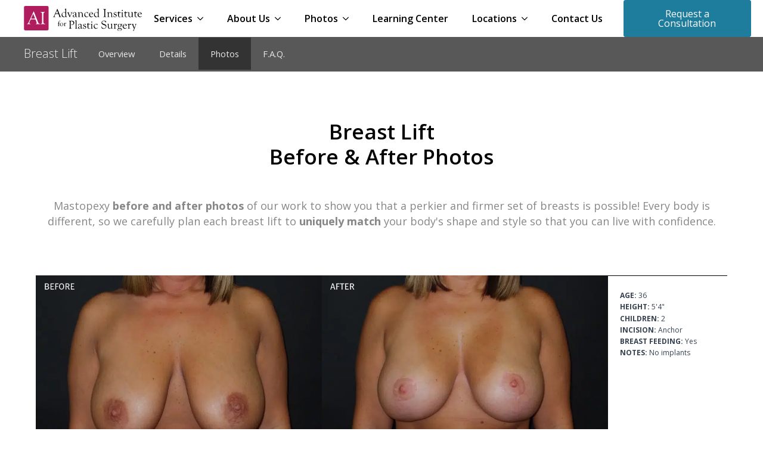

--- FILE ---
content_type: text/html; charset=UTF-8
request_url: https://www.aiplasticsurgery.com/breast-lift/photos/
body_size: 48047
content:
    <!doctype html>
    <html lang="en-US" prefix="og: https://ogp.me/ns#">

    <head><meta charset="UTF-8"><script>if(navigator.userAgent.match(/MSIE|Internet Explorer/i)||navigator.userAgent.match(/Trident\/7\..*?rv:11/i)){var href=document.location.href;if(!href.match(/[?&]nowprocket/)){if(href.indexOf("?")==-1){if(href.indexOf("#")==-1){document.location.href=href+"?nowprocket=1"}else{document.location.href=href.replace("#","?nowprocket=1#")}}else{if(href.indexOf("#")==-1){document.location.href=href+"&nowprocket=1"}else{document.location.href=href.replace("#","&nowprocket=1#")}}}}</script><script>(()=>{class RocketLazyLoadScripts{constructor(){this.v="2.0.4",this.userEvents=["keydown","keyup","mousedown","mouseup","mousemove","mouseover","mouseout","touchmove","touchstart","touchend","touchcancel","wheel","click","dblclick","input"],this.attributeEvents=["onblur","onclick","oncontextmenu","ondblclick","onfocus","onmousedown","onmouseenter","onmouseleave","onmousemove","onmouseout","onmouseover","onmouseup","onmousewheel","onscroll","onsubmit"]}async t(){this.i(),this.o(),/iP(ad|hone)/.test(navigator.userAgent)&&this.h(),this.u(),this.l(this),this.m(),this.k(this),this.p(this),this._(),await Promise.all([this.R(),this.L()]),this.lastBreath=Date.now(),this.S(this),this.P(),this.D(),this.O(),this.M(),await this.C(this.delayedScripts.normal),await this.C(this.delayedScripts.defer),await this.C(this.delayedScripts.async),await this.T(),await this.F(),await this.j(),await this.A(),window.dispatchEvent(new Event("rocket-allScriptsLoaded")),this.everythingLoaded=!0,this.lastTouchEnd&&await new Promise(t=>setTimeout(t,500-Date.now()+this.lastTouchEnd)),this.I(),this.H(),this.U(),this.W()}i(){this.CSPIssue=sessionStorage.getItem("rocketCSPIssue"),document.addEventListener("securitypolicyviolation",t=>{this.CSPIssue||"script-src-elem"!==t.violatedDirective||"data"!==t.blockedURI||(this.CSPIssue=!0,sessionStorage.setItem("rocketCSPIssue",!0))},{isRocket:!0})}o(){window.addEventListener("pageshow",t=>{this.persisted=t.persisted,this.realWindowLoadedFired=!0},{isRocket:!0}),window.addEventListener("pagehide",()=>{this.onFirstUserAction=null},{isRocket:!0})}h(){let t;function e(e){t=e}window.addEventListener("touchstart",e,{isRocket:!0}),window.addEventListener("touchend",function i(o){o.changedTouches[0]&&t.changedTouches[0]&&Math.abs(o.changedTouches[0].pageX-t.changedTouches[0].pageX)<10&&Math.abs(o.changedTouches[0].pageY-t.changedTouches[0].pageY)<10&&o.timeStamp-t.timeStamp<200&&(window.removeEventListener("touchstart",e,{isRocket:!0}),window.removeEventListener("touchend",i,{isRocket:!0}),"INPUT"===o.target.tagName&&"text"===o.target.type||(o.target.dispatchEvent(new TouchEvent("touchend",{target:o.target,bubbles:!0})),o.target.dispatchEvent(new MouseEvent("mouseover",{target:o.target,bubbles:!0})),o.target.dispatchEvent(new PointerEvent("click",{target:o.target,bubbles:!0,cancelable:!0,detail:1,clientX:o.changedTouches[0].clientX,clientY:o.changedTouches[0].clientY})),event.preventDefault()))},{isRocket:!0})}q(t){this.userActionTriggered||("mousemove"!==t.type||this.firstMousemoveIgnored?"keyup"===t.type||"mouseover"===t.type||"mouseout"===t.type||(this.userActionTriggered=!0,this.onFirstUserAction&&this.onFirstUserAction()):this.firstMousemoveIgnored=!0),"click"===t.type&&t.preventDefault(),t.stopPropagation(),t.stopImmediatePropagation(),"touchstart"===this.lastEvent&&"touchend"===t.type&&(this.lastTouchEnd=Date.now()),"click"===t.type&&(this.lastTouchEnd=0),this.lastEvent=t.type,t.composedPath&&t.composedPath()[0].getRootNode()instanceof ShadowRoot&&(t.rocketTarget=t.composedPath()[0]),this.savedUserEvents.push(t)}u(){this.savedUserEvents=[],this.userEventHandler=this.q.bind(this),this.userEvents.forEach(t=>window.addEventListener(t,this.userEventHandler,{passive:!1,isRocket:!0})),document.addEventListener("visibilitychange",this.userEventHandler,{isRocket:!0})}U(){this.userEvents.forEach(t=>window.removeEventListener(t,this.userEventHandler,{passive:!1,isRocket:!0})),document.removeEventListener("visibilitychange",this.userEventHandler,{isRocket:!0}),this.savedUserEvents.forEach(t=>{(t.rocketTarget||t.target).dispatchEvent(new window[t.constructor.name](t.type,t))})}m(){const t="return false",e=Array.from(this.attributeEvents,t=>"data-rocket-"+t),i="["+this.attributeEvents.join("],[")+"]",o="[data-rocket-"+this.attributeEvents.join("],[data-rocket-")+"]",s=(e,i,o)=>{o&&o!==t&&(e.setAttribute("data-rocket-"+i,o),e["rocket"+i]=new Function("event",o),e.setAttribute(i,t))};new MutationObserver(t=>{for(const n of t)"attributes"===n.type&&(n.attributeName.startsWith("data-rocket-")||this.everythingLoaded?n.attributeName.startsWith("data-rocket-")&&this.everythingLoaded&&this.N(n.target,n.attributeName.substring(12)):s(n.target,n.attributeName,n.target.getAttribute(n.attributeName))),"childList"===n.type&&n.addedNodes.forEach(t=>{if(t.nodeType===Node.ELEMENT_NODE)if(this.everythingLoaded)for(const i of[t,...t.querySelectorAll(o)])for(const t of i.getAttributeNames())e.includes(t)&&this.N(i,t.substring(12));else for(const e of[t,...t.querySelectorAll(i)])for(const t of e.getAttributeNames())this.attributeEvents.includes(t)&&s(e,t,e.getAttribute(t))})}).observe(document,{subtree:!0,childList:!0,attributeFilter:[...this.attributeEvents,...e]})}I(){this.attributeEvents.forEach(t=>{document.querySelectorAll("[data-rocket-"+t+"]").forEach(e=>{this.N(e,t)})})}N(t,e){const i=t.getAttribute("data-rocket-"+e);i&&(t.setAttribute(e,i),t.removeAttribute("data-rocket-"+e))}k(t){Object.defineProperty(HTMLElement.prototype,"onclick",{get(){return this.rocketonclick||null},set(e){this.rocketonclick=e,this.setAttribute(t.everythingLoaded?"onclick":"data-rocket-onclick","this.rocketonclick(event)")}})}S(t){function e(e,i){let o=e[i];e[i]=null,Object.defineProperty(e,i,{get:()=>o,set(s){t.everythingLoaded?o=s:e["rocket"+i]=o=s}})}e(document,"onreadystatechange"),e(window,"onload"),e(window,"onpageshow");try{Object.defineProperty(document,"readyState",{get:()=>t.rocketReadyState,set(e){t.rocketReadyState=e},configurable:!0}),document.readyState="loading"}catch(t){console.log("WPRocket DJE readyState conflict, bypassing")}}l(t){this.originalAddEventListener=EventTarget.prototype.addEventListener,this.originalRemoveEventListener=EventTarget.prototype.removeEventListener,this.savedEventListeners=[],EventTarget.prototype.addEventListener=function(e,i,o){o&&o.isRocket||!t.B(e,this)&&!t.userEvents.includes(e)||t.B(e,this)&&!t.userActionTriggered||e.startsWith("rocket-")||t.everythingLoaded?t.originalAddEventListener.call(this,e,i,o):(t.savedEventListeners.push({target:this,remove:!1,type:e,func:i,options:o}),"mouseenter"!==e&&"mouseleave"!==e||t.originalAddEventListener.call(this,e,t.savedUserEvents.push,o))},EventTarget.prototype.removeEventListener=function(e,i,o){o&&o.isRocket||!t.B(e,this)&&!t.userEvents.includes(e)||t.B(e,this)&&!t.userActionTriggered||e.startsWith("rocket-")||t.everythingLoaded?t.originalRemoveEventListener.call(this,e,i,o):t.savedEventListeners.push({target:this,remove:!0,type:e,func:i,options:o})}}J(t,e){this.savedEventListeners=this.savedEventListeners.filter(i=>{let o=i.type,s=i.target||window;return e!==o||t!==s||(this.B(o,s)&&(i.type="rocket-"+o),this.$(i),!1)})}H(){EventTarget.prototype.addEventListener=this.originalAddEventListener,EventTarget.prototype.removeEventListener=this.originalRemoveEventListener,this.savedEventListeners.forEach(t=>this.$(t))}$(t){t.remove?this.originalRemoveEventListener.call(t.target,t.type,t.func,t.options):this.originalAddEventListener.call(t.target,t.type,t.func,t.options)}p(t){let e;function i(e){return t.everythingLoaded?e:e.split(" ").map(t=>"load"===t||t.startsWith("load.")?"rocket-jquery-load":t).join(" ")}function o(o){function s(e){const s=o.fn[e];o.fn[e]=o.fn.init.prototype[e]=function(){return this[0]===window&&t.userActionTriggered&&("string"==typeof arguments[0]||arguments[0]instanceof String?arguments[0]=i(arguments[0]):"object"==typeof arguments[0]&&Object.keys(arguments[0]).forEach(t=>{const e=arguments[0][t];delete arguments[0][t],arguments[0][i(t)]=e})),s.apply(this,arguments),this}}if(o&&o.fn&&!t.allJQueries.includes(o)){const e={DOMContentLoaded:[],"rocket-DOMContentLoaded":[]};for(const t in e)document.addEventListener(t,()=>{e[t].forEach(t=>t())},{isRocket:!0});o.fn.ready=o.fn.init.prototype.ready=function(i){function s(){parseInt(o.fn.jquery)>2?setTimeout(()=>i.bind(document)(o)):i.bind(document)(o)}return"function"==typeof i&&(t.realDomReadyFired?!t.userActionTriggered||t.fauxDomReadyFired?s():e["rocket-DOMContentLoaded"].push(s):e.DOMContentLoaded.push(s)),o([])},s("on"),s("one"),s("off"),t.allJQueries.push(o)}e=o}t.allJQueries=[],o(window.jQuery),Object.defineProperty(window,"jQuery",{get:()=>e,set(t){o(t)}})}P(){const t=new Map;document.write=document.writeln=function(e){const i=document.currentScript,o=document.createRange(),s=i.parentElement;let n=t.get(i);void 0===n&&(n=i.nextSibling,t.set(i,n));const c=document.createDocumentFragment();o.setStart(c,0),c.appendChild(o.createContextualFragment(e)),s.insertBefore(c,n)}}async R(){return new Promise(t=>{this.userActionTriggered?t():this.onFirstUserAction=t})}async L(){return new Promise(t=>{document.addEventListener("DOMContentLoaded",()=>{this.realDomReadyFired=!0,t()},{isRocket:!0})})}async j(){return this.realWindowLoadedFired?Promise.resolve():new Promise(t=>{window.addEventListener("load",t,{isRocket:!0})})}M(){this.pendingScripts=[];this.scriptsMutationObserver=new MutationObserver(t=>{for(const e of t)e.addedNodes.forEach(t=>{"SCRIPT"!==t.tagName||t.noModule||t.isWPRocket||this.pendingScripts.push({script:t,promise:new Promise(e=>{const i=()=>{const i=this.pendingScripts.findIndex(e=>e.script===t);i>=0&&this.pendingScripts.splice(i,1),e()};t.addEventListener("load",i,{isRocket:!0}),t.addEventListener("error",i,{isRocket:!0}),setTimeout(i,1e3)})})})}),this.scriptsMutationObserver.observe(document,{childList:!0,subtree:!0})}async F(){await this.X(),this.pendingScripts.length?(await this.pendingScripts[0].promise,await this.F()):this.scriptsMutationObserver.disconnect()}D(){this.delayedScripts={normal:[],async:[],defer:[]},document.querySelectorAll("script[type$=rocketlazyloadscript]").forEach(t=>{t.hasAttribute("data-rocket-src")?t.hasAttribute("async")&&!1!==t.async?this.delayedScripts.async.push(t):t.hasAttribute("defer")&&!1!==t.defer||"module"===t.getAttribute("data-rocket-type")?this.delayedScripts.defer.push(t):this.delayedScripts.normal.push(t):this.delayedScripts.normal.push(t)})}async _(){await this.L();let t=[];document.querySelectorAll("script[type$=rocketlazyloadscript][data-rocket-src]").forEach(e=>{let i=e.getAttribute("data-rocket-src");if(i&&!i.startsWith("data:")){i.startsWith("//")&&(i=location.protocol+i);try{const o=new URL(i).origin;o!==location.origin&&t.push({src:o,crossOrigin:e.crossOrigin||"module"===e.getAttribute("data-rocket-type")})}catch(t){}}}),t=[...new Map(t.map(t=>[JSON.stringify(t),t])).values()],this.Y(t,"preconnect")}async G(t){if(await this.K(),!0!==t.noModule||!("noModule"in HTMLScriptElement.prototype))return new Promise(e=>{let i;function o(){(i||t).setAttribute("data-rocket-status","executed"),e()}try{if(navigator.userAgent.includes("Firefox/")||""===navigator.vendor||this.CSPIssue)i=document.createElement("script"),[...t.attributes].forEach(t=>{let e=t.nodeName;"type"!==e&&("data-rocket-type"===e&&(e="type"),"data-rocket-src"===e&&(e="src"),i.setAttribute(e,t.nodeValue))}),t.text&&(i.text=t.text),t.nonce&&(i.nonce=t.nonce),i.hasAttribute("src")?(i.addEventListener("load",o,{isRocket:!0}),i.addEventListener("error",()=>{i.setAttribute("data-rocket-status","failed-network"),e()},{isRocket:!0}),setTimeout(()=>{i.isConnected||e()},1)):(i.text=t.text,o()),i.isWPRocket=!0,t.parentNode.replaceChild(i,t);else{const i=t.getAttribute("data-rocket-type"),s=t.getAttribute("data-rocket-src");i?(t.type=i,t.removeAttribute("data-rocket-type")):t.removeAttribute("type"),t.addEventListener("load",o,{isRocket:!0}),t.addEventListener("error",i=>{this.CSPIssue&&i.target.src.startsWith("data:")?(console.log("WPRocket: CSP fallback activated"),t.removeAttribute("src"),this.G(t).then(e)):(t.setAttribute("data-rocket-status","failed-network"),e())},{isRocket:!0}),s?(t.fetchPriority="high",t.removeAttribute("data-rocket-src"),t.src=s):t.src="data:text/javascript;base64,"+window.btoa(unescape(encodeURIComponent(t.text)))}}catch(i){t.setAttribute("data-rocket-status","failed-transform"),e()}});t.setAttribute("data-rocket-status","skipped")}async C(t){const e=t.shift();return e?(e.isConnected&&await this.G(e),this.C(t)):Promise.resolve()}O(){this.Y([...this.delayedScripts.normal,...this.delayedScripts.defer,...this.delayedScripts.async],"preload")}Y(t,e){this.trash=this.trash||[];let i=!0;var o=document.createDocumentFragment();t.forEach(t=>{const s=t.getAttribute&&t.getAttribute("data-rocket-src")||t.src;if(s&&!s.startsWith("data:")){const n=document.createElement("link");n.href=s,n.rel=e,"preconnect"!==e&&(n.as="script",n.fetchPriority=i?"high":"low"),t.getAttribute&&"module"===t.getAttribute("data-rocket-type")&&(n.crossOrigin=!0),t.crossOrigin&&(n.crossOrigin=t.crossOrigin),t.integrity&&(n.integrity=t.integrity),t.nonce&&(n.nonce=t.nonce),o.appendChild(n),this.trash.push(n),i=!1}}),document.head.appendChild(o)}W(){this.trash.forEach(t=>t.remove())}async T(){try{document.readyState="interactive"}catch(t){}this.fauxDomReadyFired=!0;try{await this.K(),this.J(document,"readystatechange"),document.dispatchEvent(new Event("rocket-readystatechange")),await this.K(),document.rocketonreadystatechange&&document.rocketonreadystatechange(),await this.K(),this.J(document,"DOMContentLoaded"),document.dispatchEvent(new Event("rocket-DOMContentLoaded")),await this.K(),this.J(window,"DOMContentLoaded"),window.dispatchEvent(new Event("rocket-DOMContentLoaded"))}catch(t){console.error(t)}}async A(){try{document.readyState="complete"}catch(t){}try{await this.K(),this.J(document,"readystatechange"),document.dispatchEvent(new Event("rocket-readystatechange")),await this.K(),document.rocketonreadystatechange&&document.rocketonreadystatechange(),await this.K(),this.J(window,"load"),window.dispatchEvent(new Event("rocket-load")),await this.K(),window.rocketonload&&window.rocketonload(),await this.K(),this.allJQueries.forEach(t=>t(window).trigger("rocket-jquery-load")),await this.K(),this.J(window,"pageshow");const t=new Event("rocket-pageshow");t.persisted=this.persisted,window.dispatchEvent(t),await this.K(),window.rocketonpageshow&&window.rocketonpageshow({persisted:this.persisted})}catch(t){console.error(t)}}async K(){Date.now()-this.lastBreath>45&&(await this.X(),this.lastBreath=Date.now())}async X(){return document.hidden?new Promise(t=>setTimeout(t)):new Promise(t=>requestAnimationFrame(t))}B(t,e){return e===document&&"readystatechange"===t||(e===document&&"DOMContentLoaded"===t||(e===window&&"DOMContentLoaded"===t||(e===window&&"load"===t||e===window&&"pageshow"===t)))}static run(){(new RocketLazyLoadScripts).t()}}RocketLazyLoadScripts.run()})();</script>
        
        <meta name="viewport" content="width=device-width, initial-scale=1">
                    <link rel="stylesheet" href="https://www.aiplasticsurgery.com/wp-content/plugins/breakdance/plugin/themeless/normalize.min.css" media="print" onload="this.media=&#039;all&#039;;this.onload=null;">                <script type="rocketlazyloadscript" data-rocket-type="text/javascript" data-cookieconsent="ignore">
	window.dataLayer = window.dataLayer || [];

	function gtag() {
		dataLayer.push(arguments);
	}

	gtag("consent", "default", {
		ad_personalization: "denied",
		ad_storage: "denied",
		ad_user_data: "denied",
		analytics_storage: "denied",
		functionality_storage: "denied",
		personalization_storage: "denied",
		security_storage: "granted",
		wait_for_update: 500,
	});
	gtag("set", "ads_data_redaction", true);
	</script>
<script type="text/javascript" id="Cookiebot" src="https://consent.cookiebot.com/uc.js" data-implementation="wp" data-cbid="52420c4b-b894-432e-87d9-cbf8416ad3ad" data-blockingmode="auto" defer></script>

<!-- Search Engine Optimization by Rank Math PRO - https://rankmath.com/ -->
<title>Breast Lift Before &amp; After Photos - AI Plastic Surgery</title><link rel="preload" href="https://www.aiplasticsurgery.com/wp-content/uploads/logo-advanced-institute-for-plastic-surgery-svg.svg" as="image" imagesizes="(max-width: 480px) 100vw, 480px" fetchpriority="high"><link rel="preload" href="https://www.aiplasticsurgery.com/wp-content/uploads/temecula-office-waiting-room.jpg" as="image" imagesrcset="https://www.aiplasticsurgery.com/wp-content/uploads/temecula-office-waiting-room.jpg 1080w, https://www.aiplasticsurgery.com/wp-content/uploads/temecula-office-waiting-room-300x175.jpg 300w, https://www.aiplasticsurgery.com/wp-content/uploads/temecula-office-waiting-room-1024x598.jpg 1024w, https://www.aiplasticsurgery.com/wp-content/uploads/temecula-office-waiting-room-768x449.jpg 768w" imagesizes="(max-width: 1080px) 100vw, 1080px" fetchpriority="high"><link rel="preload" href="https://www.aiplasticsurgery.com/wp-content/cache/perfmatters/www.aiplasticsurgery.com/fonts/memvYaGs126MiZpBA-UvWbX2vVnXBbObj2OVTS-mu0SC55I.woff2" as="font" type="font/woff2" crossorigin fetchpriority="high"><style id="perfmatters-used-css">html{scroll-behavior:smooth;}*,::before,::after{box-sizing:border-box;}body{background-color:white;font-family:system-ui,-apple-system,"Segoe UI",Roboto,Helvetica,Arial,sans-serif,"Apple Color Emoji","Segoe UI Emoji";}img{display:inline-block;max-inline-size:100%;block-size:auto;vertical-align:middle;}html{line-height:1.4;-webkit-text-size-adjust:100%;}h1,h2,h3,h4,h5,h6{line-height:1.2;}body{margin:0;}h1{font-size:2em;margin:.67em 0;}a{background-color:transparent;}b,strong{font-weight:bolder;}img{border-style:none;}button,input,optgroup,select,textarea{font-family:inherit;font-size:100%;line-height:1.15;margin:0;}button,input{overflow:visible;}button,select{text-transform:none;}button,[type="button"],[type="reset"],[type="submit"]{-webkit-appearance:button;}button::-moz-focus-inner,[type="button"]::-moz-focus-inner,[type="reset"]::-moz-focus-inner,[type="submit"]::-moz-focus-inner{border-style:none;padding:0;}button:-moz-focusring,[type="button"]:-moz-focusring,[type="reset"]:-moz-focusring,[type="submit"]:-moz-focusring{outline:1px dotted ButtonText;}fieldset{padding:.35em .75em .625em;}legend{box-sizing:border-box;color:inherit;display:table;max-width:100%;padding:0;white-space:normal;}textarea{overflow:auto;}[type="checkbox"],[type="radio"]{box-sizing:border-box;padding:0;}[type="number"]::-webkit-inner-spin-button,[type="number"]::-webkit-outer-spin-button{height:auto;}[type="search"]{-webkit-appearance:textfield;outline-offset:-2px;}[type="search"]::-webkit-search-decoration{-webkit-appearance:none;}::-webkit-file-upload-button{-webkit-appearance:button;font:inherit;}[hidden]{display:none;}@-webkit-keyframes sbi-sk-scaleout{0%{-webkit-transform:scale(0);}100%{-webkit-transform:scale(1);opacity:0;}}@keyframes sbi-sk-scaleout{0%{-webkit-transform:scale(0);-ms-transform:scale(0);transform:scale(0);}100%{-webkit-transform:scale(1);-ms-transform:scale(1);transform:scale(1);opacity:0;}}@-webkit-keyframes fa-spin{0%{-webkit-transform:rotate(0);transform:rotate(0);}100%{-webkit-transform:rotate(359deg);transform:rotate(359deg);}}@keyframes fa-spin{0%{-webkit-transform:rotate(0);transform:rotate(0);}100%{-webkit-transform:rotate(359deg);transform:rotate(359deg);}}body:after{content:url("https://www.aiplasticsurgery.com/wp-content/plugins/instagram-feed/css/../img/sbi-sprite.png");display:none;}body{--glsr-white:#fff;--glsr-gray-100:#f5f5f5;--glsr-gray-200:#e5e5e5;--glsr-gray-300:#d4d4d4;--glsr-gray-400:#a3a3a3;--glsr-gray-500:#737373;--glsr-gray-600:#525252;--glsr-gray-700:#404040;--glsr-gray-800:#262626;--glsr-gray-900:#171717;--glsr-black:#000;--glsr-blue:#1c64f2;--glsr-green:#057a55;--glsr-red:#e02424;--glsr-yellow:#faca15;--glsr-duration-slow:.3s;--glsr-duration-fast:.15s;--glsr-gap-xs:.25em;--glsr-gap-sm:.5em;--glsr-gap-md:.75em;--glsr-gap-lg:1em;--glsr-gap-xl:2em;--glsr-leading:1.5;--glsr-px:1.25em;--glsr-py:1.25em;--glsr-radius:3px;--glsr-text-base:1em;--glsr-text-sm:.875em;--glsr-text-md:1em;--glsr-text-lg:1.25em;--glsr-review-star:1.25em;--glsr-review-verified:var(--glsr-green);--glsr-tag-label-weight:600;--glsr-bar-bg:var(--glsr-yellow);--glsr-bar-leading:1.5;--glsr-bar-opacity:.1;--glsr-max-w:48ch;--glsr-summary-star:1.5em;--glsr-summary-text:var(--glsr-text-sm);--glsr-choice-h:1.125em;--glsr-choice-w:1.125em;--glsr-description-text:var(--glsr-text-sm);--glsr-form-error:var(--glsr-red);--glsr-form-star:2em;--glsr-form-success:var(--glsr-green);--glsr-input-b:1px solid var(--glsr-gray-400);--glsr-input-bg:var(--glsr-white);--glsr-input-color:var(--glsr-gray-900);--glsr-input-px:.75em;--glsr-input-py:.5em;--glsr-input-radius:3px;--glsr-input-transition:border-color var(--glsr-duration-fast) ease-in-out;--glsr-label-text:var(--glsr-text-sm);--glsr-label-weight:600;--glsr-range-size:1.75em;--glsr-toggle-bg-0:currentColor;--glsr-toggle-bg-1:currentColor;--glsr-toggle-color:var(--glsr-white);--glsr-toggle-h:1.25em;--glsr-toggle-opacity-0:.2;--glsr-toggle-opacity-1:1;--glsr-toggle-p:.15em;--glsr-toggle-radius:999px;--glsr-toggle-shadow-color:rgba(0,0,0,.1);--glsr-toggle-size:calc(var(--glsr-toggle-h) - var(--glsr-toggle-p) * 2);--glsr-toggle-text:1em;--glsr-toggle-w:calc(var(--glsr-toggle-h) * 2 - var(--glsr-toggle-p) * 2);--glsr-modal-bg:var(--wp--preset--color--base,var(--glsr-white));--glsr-modal-radius:3px;--glsr-modal-padding:1.5em;--glsr-tooltip-border-radius:4px;--glsr-tooltip-font-size:.875rem;--glsr-tooltip-font-weight:400;--glsr-tooltip-line-height:1;--glsr-tooltip-margin:12px;--glsr-tooltip-padding:.5em 1em;--glsr-tooltip-size:6px;}@keyframes gl-fadeIn{0%{opacity:0;}to{opacity:1;}}@keyframes gl-fadeOut{0%{opacity:1;}to{opacity:0;}}@keyframes gl-spin{0%{transform:rotate(0deg) translateZ(0);}to{transform:rotate(1turn) translateZ(0);}}@keyframes gl-zoomIn{0%{transform:scale(.95);}to{transform:scale(1);}}@keyframes gl-zoomOut{0%{transform:scale(1);}to{transform:scale(.95);}}.breakdance-menu{--menu-background:#fff;--menu-max-height:calc(100vh - var(--mobile-buffer-y));--menu-alignment:flex-start;--menu-duration:var(--bde-transition-duration,.3s);--menu-base-font-size:.875em;--mobile-offset-y:calc(100% + 15px);--mobile-offset-x:0;--mobile-offcanvas-width:400px;--mobile-topbar-padding:15px;--mobile-topbar-logo-width:110px;--mobile-topbar-logo-order:-1;--mobile-topbar-close-button-size:20px;--mobile-topbar-close-button-color:var(--bde-headings-color);--mobile-topbar-close-button-color-hover:var(--mobile-topbar-close-button-color);--mobile-topbar-close-button-bar-height:2px;--toggle-background-color:transparent;--toggle-background-color-hover:var(--toggle-background-color);--toggle-active-background-color:var(--toggle-background-color);--toggle-padding:0px;--toggle-radius:0px;--toggle-layer-width:32px;--toggle-layer-height:4px;--toggle-layer-spacing:6px;--toggle-layer-color:var(--bde-headings-color);--toggle-layer-color-hover:var(--toggle-layer-color);--toggle-layer-color-active:var(--toggle-layer-color);--toggle-layer-border-radius:0px;--links-gap:0px;--link-padding-top:20px;--link-padding-bottom:20px;--link-padding-left:20px;--link-padding-right:20px;--link-color:var(--bde-headings-color);--link-color-hover:var(--link-color);--link-background-color:transparent;--link-background-color-hover:var(--link-background-color);--link-alignment:space-between;--link-effect-thickness:3px;--link-effect-color:var(--link-color);--link-effect-color-hover:var(--link-effect-color);--link-effect-radius:0px;--link-color-active:var(--link-color);--link-background-color-active:var(--link-background-color);--link-arrow-display:block;--link-arrow-color:var(--link-color);--link-arrow-color-hover:var(--link-color-hover);--link-arrow-size:10px;--link-arrow-gap:8px;--link-arrow-offset-y:0px;--link-arrow-close-rotation:0deg;--link-arrow-open-rotation:-180deg;--link-arrow-rotation:var(--link-arrow-close-rotation);--link-border:1px solid var(--link-border-color);--link-border-color:#eee;--dropdown-animation-duration:var(--menu-duration);--dropdown-caret-display:block;--dropdown-caret-radius:3px;--dropdown-caret-size:12px;--dropdown-background-color:#fff;--dropdown-custom-offset-y:20px;--dropdown-edge-offset:20px;--dropdown-border-radius:8px;--dropdown-custom-width:500px;--dropdown-section-padding:30px;--dropdown-section-gap:var(--gap-lg);--dropdown-links-gap:var(--gap-sm);--dropdown-link-color:var(--bde-headings-color);--dropdown-link-icon-display:block;--dropdown-link-icon-size:16px;--dropdown-link-icon-spacing:10px;--dropdown-link-icon-alignment:center;--dropdown-link-description-display:block;--dropdown-link-description-spacing:0px;--dropdown-link-icon-x:0px;--dropdown-link-icon-y:0px;--dropdown-link-img-opacity:1;--dropdown-link-img-opacity-hover:1;--dropdown-columns-stack:row;--dropdown-columns-gap:var(--gap-xl);--dropdown-column-title-spacing:0px;--dropdown-sections-stack:column;--dropdown-section-light-background:#fff;--dropdown-section-dark-background:#f6f9fc;--gap-xl:60px;--gap-lg:30px;--gap-sm:15px;--gap-xs:10px;--gap-none:0;--arrow-icon:url("data:image/svg+xml,%3Csvg xmlns=\'http://www.w3.org/2000/svg\' viewBox=\'0 0 448 512\'%3E%3Cpath d=\'M441.9 167.3l-19.8-19.8c-4.7-4.7-12.3-4.7-17 0L224 328.2 42.9 147.5c-4.7-4.7-12.3-4.7-17 0L6.1 167.3c-4.7 4.7-4.7 12.3 0 17l209.4 209.4c4.7 4.7 12.3 4.7 17 0l209.4-209.4c4.7-4.7 4.7-12.3 0-17z\'%3E%3C/path%3E%3C/svg%3E");--mobile-link-padding-top:20px;--mobile-link-padding-bottom:20px;--mobile-link-padding-left:20px;--mobile-link-padding-right:20px;--mobile-link-level-2-padding-top:12px;--mobile-link-level-2-padding-bottom:12px;--mobile-link-level-2-padding-left:25px;--mobile-link-level-2-padding-right:20px;--mobile-link-level-3-padding-top:12px;--mobile-link-level-3-padding-bottom:12px;--mobile-link-level-3-padding-left:30px;--mobile-link-level-3-padding-right:30px;}.breakdance-menu{position:relative;-webkit-tap-highlight-color:transparent;-webkit-font-smoothing:antialiased;text-align:left;height:var(--menu-height);}:root .breakdance-menu{display:flex;}.breakdance-menu-list{display:flex;align-items:center;justify-content:var(--menu-alignment);gap:var(--links-gap);list-style-type:none;margin:0;padding:0;}.breakdance-menu-list>.bde-button{margin-left:15px;}.breakdance-menu-item{position:relative;}.breakdance-menu-item:hover{color:var(--link-color-hover);background-color:var(--link-background-color-hover);}.breakdance-menu-item:hover .breakdance-menu-link-arrow:after{background-color:var(--link-arrow-color-hover);}.breakdance-menu .breakdance-menu-link{position:relative;z-index:1;display:flex;flex-direction:row;align-items:center;justify-content:var(--link-alignment);flex:1;font-size:var(--menu-base-font-size);font-family:inherit;font-weight:500;line-height:1;text-decoration:none;color:var(--link-color);padding:var(--link-padding-top) var(--link-padding-right) var(--link-padding-bottom) var(--link-padding-left);margin:0;border:none;background-color:var(--link-background-color);cursor:pointer;-webkit-user-select:none;-moz-user-select:none;user-select:none;white-space:nowrap;transition:var(--menu-duration) color ease,var(--menu-duration) background-color ease;}.breakdance-menu .breakdance-menu-link:hover{color:inherit;}.breakdance-menu-link-arrow{position:relative;z-index:1;align-self:stretch;border:none;background-color:transparent;padding:var(--link-padding-top) var(--link-padding-right) var(--link-padding-bottom) 0;cursor:pointer;}.breakdance-menu-link-arrow:after{content:"";display:var(--link-arrow-display);-webkit-mask-image:var(--arrow-icon);mask-image:var(--arrow-icon);-webkit-mask-size:cover;mask-size:cover;-webkit-mask-position:center;mask-position:center;margin-left:var(--link-arrow-gap);font-size:var(--link-arrow-size);width:1em;height:1em;background-color:var(--link-arrow-color);transform:translateY(var(--link-arrow-offset-y)) rotate(var(--link-arrow-rotation));transition:var(--menu-duration) transform ease,var(--menu-duration) background-color ease;flex-shrink:0;}@-moz-document url-prefix(){.breakdance-menu-link-arrow:after{transition:none !important;}}.breakdance-dropdown{--dropdown-offset-x:0px;--dropdown-caret-x:0px;--translate-x:0px;--translate-y:0px;--rotate-x:0deg;--scale:1;position:relative;}.breakdance-dropdown .breakdance-menu-link{padding-right:0;}.breakdance-dropdown-toggle{position:relative;display:flex;align-items:center;}.breakdance-dropdown-floater{position:absolute;top:calc(var(--dropdown-offset-y) + var(--dropdown-custom-offset-y));left:var(--dropdown-offset-x);z-index:var(--bde-z-index-menu-dropdown);min-width:100%;opacity:0;visibility:hidden;pointer-events:none;backface-visibility:hidden;transform:translate(var(--translate-x)) translateY(var(--translate-y)) rotateX(var(--rotate-x)) scale(var(--scale)) translateZ(0);}.breakdance-dropdown-body{position:relative;z-index:1;flex-grow:1;display:flex;flex-direction:var(--dropdown-sections-stack);width:100%;background-color:var(--dropdown-background-color);box-shadow:0 50px 100px -20px rgba(50,50,93,.25),0 30px 60px -30px rgba(0,0,0,.3);border-radius:var(--dropdown-border-radius);overflow:hidden;}.breakdance-menu--custom-width .breakdance-dropdown-floater,.breakdance-dropdown--custom .breakdance-dropdown-floater{width:calc(var(--dropdown-custom-width) - var(--dropdown-edge-offset) * 2);}.breakdance-menu--custom-width .breakdance-dropdown-floater .breakdance-dropdown-link,.breakdance-dropdown--custom .breakdance-dropdown-floater .breakdance-dropdown-link{white-space:normal;}.breakdance-dropdown-section{display:flex;flex-wrap:wrap;padding:var(--dropdown-section-padding);gap:var(--dropdown-section-gap);width:var(--dropdown-section-width);}.breakdance-dropdown-section--additional{flex:1;background-color:var(--dropdown-section-dark-background);}.breakdance-dropdown-columns{display:flex;flex-direction:var(--dropdown-columns-stack);gap:var(--dropdown-columns-gap);width:100%;}.breakdance-dropdown-column{display:flex;flex-direction:column;gap:var(--gap-sm);flex:1;}.breakdance-dropdown-column__title{display:flex;align-items:center;font-weight:700;font-size:var(--menu-base-font-size);line-height:1.5;white-space:nowrap;margin-top:0;margin-bottom:var(--dropdown-column-title-spacing);color:var(--link-color);}.breakdance-menu--collapse .breakdance-dropdown-column--collapsible .breakdance-dropdown-column__title:after{content:"";display:var(--link-arrow-display);-webkit-mask-image:var(--arrow-icon);mask-image:var(--arrow-icon);-webkit-mask-size:cover;mask-size:cover;-webkit-mask-position:center;mask-position:center;margin-left:var(--link-arrow-gap);font-size:var(--link-arrow-size);width:1em;height:1em;background-color:var(--link-arrow-color);transform:translateY(var(--link-arrow-offset-y)) rotate(var(--link-arrow-rotation));transition:var(--menu-duration) transform ease,var(--menu-duration) background-color ease;flex-shrink:0;display:none;}@-moz-document url-prefix(){.breakdance-menu--collapse .breakdance-dropdown-column--collapsible .breakdance-dropdown-column__title:after{transition:none !important;}}.breakdance-dropdown-links{display:flex;flex-direction:column;gap:var(--dropdown-links-gap);list-style-type:none;margin:0;padding:0;}.breakdance-menu .breakdance-dropdown-link{display:flex;align-items:center;font-size:var(--menu-base-font-size);line-height:1.5;text-decoration:none;color:var(--dropdown-link-color);white-space:nowrap;transition:var(--menu-duration) background-color ease;}.breakdance-menu .breakdance-dropdown-link:hover{background-color:var(--dropdown-link-background-color-hover);color:var(--dropdown-link-color);}.breakdance-dropdown-link__icon{display:var(--dropdown-link-icon-display);align-self:var(--dropdown-link-icon-alignment);font-size:var(--dropdown-link-icon-size);color:var(--dropdown-link-icon-color);margin-right:var(--dropdown-link-icon-spacing);transform:translate(var(--dropdown-link-icon-x)) translateY(var(--dropdown-link-icon-y));flex-shrink:0;padding:var(--dropdown-link-icon-padding);background-color:var(--dropdown-link-icon-background);border-radius:var(--dropdown-link-icon-radius);transition:var(--menu-duration) color ease,var(--menu-duration) background-color ease;overflow:hidden;}.breakdance-dropdown-link:hover .breakdance-dropdown-link__icon{color:var(--dropdown-link-icon-color-hover,var(--dropdown-link-icon-color));background-color:var(--dropdown-link-icon-background-hover,var(--dropdown-link-icon-background));}.breakdance-dropdown-link:hover .breakdance-dropdown-link__icon img{opacity:var(--dropdown-link-img-opacity-hover);}.breakdance-dropdown-link__icon svg{display:block;width:1em;height:1em;fill:currentColor;}.breakdance-dropdown-link__icon img{display:block;max-width:100%;width:1em;height:auto;opacity:var(--dropdown-link-img-opacity);transition:var(--menu-duration) opacity ease;}.breakdance-dropdown-link__text{display:block;transition:var(--menu-duration) color ease;}.breakdance-dropdown-link__description{color:var(--bde-body-text-color);display:var(--dropdown-link-description-display);transition:var(--menu-duration) opacity ease,var(--menu-duration) color ease;margin-top:var(--dropdown-link-description-spacing);}.breakdance-dropdown-custom-content{padding:var(--dropdown-section-padding);}.breakdance-menu-topbar{display:none;justify-content:space-between;padding:var(--mobile-topbar-padding);}.breakdance-menu-topbar-logo{display:flex;max-width:100%;width:var(--mobile-topbar-logo-width);height:auto;order:var(--mobile-topbar-logo-order);}.breakdance-menu-topbar-logo img{width:100%;height:100%;}.breakdance-menu-close-button{position:relative;font-size:var(--mobile-topbar-close-button-size);width:1em;height:1em;text-indent:-9999px;background:none;border:none;margin:0;padding:0;cursor:pointer;transform:rotate(45deg);flex-shrink:0;}.breakdance-menu-close-button:hover:after,.breakdance-menu-close-button:hover:before{background-color:var(--mobile-topbar-close-button-color-hover);}.breakdance-menu-close-button:after,.breakdance-menu-close-button:before{content:"";position:absolute;background-color:var(--mobile-topbar-close-button-color);transition:var(--menu-duration) background-color ease;}.breakdance-menu-close-button:after{top:0;left:50%;width:var(--mobile-topbar-close-button-bar-height);height:100%;transform:translate(-50%);}.breakdance-menu-close-button:before{top:50%;left:0;width:100%;height:var(--mobile-topbar-close-button-bar-height);transform:translateY(-50%);}.breakdance-menu-toggle--squeeze .breakdance-menu-toggle-lines{transition-duration:75ms;transition-timing-function:cubic-bezier(.55,.055,.675,.19);}.breakdance-menu-toggle--squeeze .breakdance-menu-toggle-lines:before{transition:top 75ms .12s ease,opacity 75ms ease;}.breakdance-menu-toggle--squeeze .breakdance-menu-toggle-lines:after{transition:bottom 75ms .12s ease,transform 75ms cubic-bezier(.55,.055,.675,.19);}.breakdance-menu-toggle{display:none;align-items:center;cursor:pointer;border:none;color:var(--toggle-layer-color);background-color:var(--toggle-background-color);backface-visibility:hidden;transition:var(--menu-duration) color ease,var(--menu-duration) background-color ease;padding:var(--toggle-padding);border-radius:var(--toggle-radius);min-height:var(--toggle-layer-width);box-sizing:content-box;}.breakdance-menu-toggle:hover{color:var(--toggle-layer-color-hover);background-color:var(--toggle-background-color-hover);}.breakdance-menu-toggle-icon{width:var(--toggle-layer-width);height:calc(var(--toggle-layer-height) * 3 + var(--toggle-layer-spacing) * 2);display:inline-block;position:relative;}.breakdance-menu-toggle-lines{top:50%;display:block;margin-top:calc(var(--toggle-layer-height) / -2);}.breakdance-menu-toggle-lines,.breakdance-menu-toggle-lines:before,.breakdance-menu-toggle-lines:after{content:"";position:absolute;display:block;width:var(--toggle-layer-width);height:var(--toggle-layer-height);background-color:currentColor;border-radius:var(--toggle-layer-border-radius);transition:.15s transform ease;}.breakdance-menu-toggle-lines:before{top:calc(( var(--toggle-layer-spacing) + var(--toggle-layer-height) ) * -1);}.breakdance-menu-toggle-lines:after{bottom:calc(( var(--toggle-layer-spacing) + var(--toggle-layer-height) ) * -1);}.breakdance-menu-toggle__custom-open-icon,.breakdance-menu-toggle__custom-close-icon{display:block;width:var(--toggle-layer-width);fill:currentColor;}.breakdance-menu-toggle__custom-close-icon,.breakdance-responsive-menu--open .breakdance-menu-toggle__custom-open-icon{display:none;}.breakdance-menu--active-styles .breakdance-menu-item--active:before{content:"";position:absolute;top:0;left:0;display:block;width:100%;height:var(--link-effect-thickness);transition:var(--menu-duration) transform ease,var(--menu-duration) opacity ease,var(--menu-duration) background-color ease;pointer-events:none;backface-visibility:hidden;transform:none;opacity:1;will-change:transform,opacity;background-color:var(--link-effect-color-hover);background-color:var(--link-effect-color);}.breakdance-menu--active-styles .breakdance-menu-item:hover:before{background-color:var(--link-effect-color);}.breakdance-menu--active-background{--link-effect-color:#eee;}.breakdance-menu--active-background .breakdance-menu-item--active:before{inset:0;width:100%;height:100%;border-radius:var(--link-effect-radius);}.breakdance-menu-item.bde-button:before{display:none;}.breakdance-form input,.breakdance-form label,.breakdance-form select{vertical-align:middle;white-space:normal;line-height:1;}.breakdance-form textarea{vertical-align:middle;line-height:1;}.breakdance-form input,.breakdance-form textarea,.breakdance-form input[type="reset"],.breakdance-form input[type="button"],.breakdance-form input[type="submit"]:not(.breakdance-form-button),.breakdance-form input[type="checkbox"],.breakdance-form input[type="radio"],.breakdance-form select,.breakdance-form fieldset{margin:0;border:0;padding:0;appearance:none;-webkit-appearance:none;}.breakdance-form input[type="reset"],.breakdance-form input[type="button"],.breakdance-form input[type="submit"]{overflow:visible;width:auto;}.breakdance-form textarea{vertical-align:top;overflow:auto;}.breakdance-form input[type="time"]::-webkit-calendar-picker-indicator,.breakdance-form input[type="date"]::-webkit-calendar-picker-indicator{padding:0;margin:0;display:block;}.breakdance-form input::-webkit-datetime-edit{padding:0;display:block;margin-bottom:1px;}.breakdance-form{--bde-form-delete-icon:url("data:image/svg+xml,%3Csvg xmlns=\'http://www.w3.org/2000/svg\' viewBox=\'0 0 448 512\'%3E%3Cpath d=\'M170.5 51.6L151.5 80h145l-19-28.4c-1.5-2.2-4-3.6-6.7-3.6H177.1c-2.7 0-5.2 1.3-6.7 3.6zm147-26.6L354.2 80H368h48 8c13.3 0 24 10.7 24 24s-10.7 24-24 24h-8V432c0 44.2-35.8 80-80 80H112c-44.2 0-80-35.8-80-80V128H24c-13.3 0-24-10.7-24-24S10.7 80 24 80h8H80 93.8l36.7-55.1C140.9 9.4 158.4 0 177.1 0h93.7c18.7 0 36.2 9.4 46.6 24.9zM80 128V432c0 17.7 14.3 32 32 32H336c17.7 0 32-14.3 32-32V128H80zm80 64V400c0 8.8-7.2 16-16 16s-16-7.2-16-16V192c0-8.8 7.2-16 16-16s16 7.2 16 16zm80 0V400c0 8.8-7.2 16-16 16s-16-7.2-16-16V192c0-8.8 7.2-16 16-16s16 7.2 16 16zm80 0V400c0 8.8-7.2 16-16 16s-16-7.2-16-16V192c0-8.8 7.2-16 16-16s16 7.2 16 16z\'/%3E%3C/svg%3E");--bde-form-dropzone-color:var(--grey-600);--bde-form-dropzone-color-hover:var(--bde-form-dropzone-color);--bde-form-dropzone-color-dragging:var(--bde-form-dropzone-color);--bde-form-dropzone-icon-color:var(--grey-400);--bde-form-dropzone-icon-color-hover:var(--bde-form-dropzone-icon-color);--bde-form-dropzone-icon-color-dragging:var(--bde-form-dropzone-icon-color);--bde-form-dropzone-link-color:var(--bde-brand-primary-color);--bde-form-dropzone-link-color-hover:var(--bde-form-dropzone-link-color);--bde-form-dropzone-link-color-dragging:var(--bde-brand-primary-color);--bde-form-dropzone-background-color:var(--bde-form-input-background-color);--bde-form-dropzone-background-color-hover:var(--bde-form-input-background-color);--bde-form-dropzone-background-color-dragging:var(--grey-100);--bde-form-dropzone-border-color:var(--grey-300);--bde-form-dropzone-border-color-hover:var(--bde-form-input-focused-border-color);--bde-form-dropzone-border-color-dragging:var(--bde-form-input-focused-border-color);--bde-form-files-list-gap:10px;--bde-form-files-list-background-color:var(--white);font-size:var(--bde-form-font-size);color:var(--bde-form-text-color);display:grid;grid-template-columns:repeat(12,1fr);gap:var(--bde-form-gap);}.breakdance-form-group,.breakdance-form-field{position:relative;display:flex;flex-direction:column;align-items:flex-start;width:100%;grid-column-start:span 12;}.breakdance-form-field__label{display:block;font-size:inherit;font-weight:var(--bde-form-label-font-weight);color:var(--bde-form-label-color);margin-bottom:var(--bde-form-after-label);cursor:pointer;}.breakdance-form .breakdance-form-field__input{display:block;width:100%;font-size:var(--bde-form-font-size);padding-top:var(--bde-form-input-padding-top);padding-right:var(--bde-form-input-padding-right);padding-bottom:var(--bde-form-input-padding-bottom);padding-left:var(--bde-form-input-padding-left);border-width:var(--bde-form-input-border-width);border-style:solid;border-color:var(--bde-form-input-border-color);border-radius:var(--bde-form-input-border-radius);background-color:var(--bde-form-input-background-color);transition:all .3s ease-in-out;}.breakdance-form textarea.breakdance-form-field__input{line-height:1.4;height:auto;min-height:100px;resize:vertical;padding-top:var(--bde-form-input-padding-top);padding-right:var(--bde-form-input-padding-right);padding-bottom:var(--bde-form-input-padding-bottom);padding-left:var(--bde-form-input-padding-left);}.breakdance-form .breakdance-form-field__input:focus,.breakdance-form select.breakdance-form-field__input[multiple]:focus{background-color:var(--bde-form-input-focused-background-color);border-color:var(--bde-form-input-focused-border-color);box-shadow:var(--bde-form-input-focused-shadow);outline:0;}.breakdance-form .breakdance-form-button:focus{box-shadow:var(--bde-form-input-focused-shadow);outline:0;}.breakdance-form-field--checkbox,.breakdance-form-field--radio{display:flex;flex-wrap:wrap;flex-direction:column;}.breakdance-form-checkbox,.breakdance-form-radio{display:flex;align-items:center;width:100%;}.breakdance-form-checkbox,.breakdance-form-radio{margin-bottom:var(--bde-form-after-sublabel);}.breakdance-form-checkbox:last-child,.breakdance-form-radio:last-child{margin-bottom:0;}.breakdance-form-checkbox input[type="checkbox"],.breakdance-form-radio input[type="radio"]{appearance:none;display:inline-block;width:var(--bde-form-checkbox-size);height:var(--bde-form-checkbox-size);padding:0;vertical-align:middle;background-origin:border-box;user-select:none;flex-shrink:0;color:var(--bde-form-checkbox-selected-color);background-color:var(--bde-form-input-background-color);cursor:pointer;border-width:var(--bde-form-input-border-width);border-style:solid;border-color:var(--bde-form-input-border-color);border-top:var(--bde-form-input-border-top);border-right:var(--bde-form-input-border-right);border-bottom:var(--bde-form-input-border-bottom);border-left:var(--bde-form-input-border-left);border-radius:4px;opacity:1;}.breakdance-form-radio input[type="radio"]{border-radius:9999px;}.breakdance-form-checkbox input[type="checkbox"]:checked,.breakdance-form-radio input[type="radio"]:checked{border-color:transparent;background-color:currentColor;background-size:100% 100%;background-position:center;background-repeat:no-repeat;}.breakdance-form-checkbox input[type="checkbox"]:checked{background-image:url("data:image/svg+xml,%3csvg viewBox=\'0 0 16 16\' fill=\'white\' xmlns=\'http://www.w3.org/2000/svg\'%3e%3cpath d=\'M12.207 4.793a1 1 0 010 1.414l-5 5a1 1 0 01-1.414 0l-2-2a1 1 0 011.414-1.414L6.5 9.086l4.293-4.293a1 1 0 011.414 0z\'/%3e%3c/svg%3e");}.breakdance-form-radio input[type="radio"]:checked{background-image:url("data:image/svg+xml,%3csvg viewBox=\'0 0 16 16\' fill=\'white\' xmlns=\'http://www.w3.org/2000/svg\'%3e%3ccircle cx=\'8\' cy=\'8\' r=\'3\'/%3e%3c/svg%3e");}.breakdance-form-checkbox input[type="checkbox"]:checked:after,.breakdance-form-radio input[type="radio"]:checked:after{display:none;}.breakdance-form-checkbox input[type="checkbox"]:focus,.breakdance-form-radio input[type="radio"]:focus{border-color:currentColor;box-shadow:0 0 0 1px currentColor;outline:1px solid transparent;}.breakdance-form-radio__text,.breakdance-form-checkbox__text{font-size:inherit !important;margin-bottom:0 !important;padding-left:5px !important;line-height:inherit !important;cursor:pointer;}.breakdance-form .breakdance-form-field__input::placeholder{color:var(--bde-form-input-placeholder-color);}.breakdance-form-footer .breakdance-form-button{display:inline-flex;}.breakdance-form-footer{width:100%;display:flex;flex-direction:row;justify-content:flex-start;align-items:end;}@keyframes breakdance-spin{to{transform:rotate(1turn);}}.breakdance-form-field__required{color:var(--bde-form-label-required-color);padding-left:4px;display:inline-block;transform:translate(var(--bde-form-label-required-nudge-x),var(--bde-form-label-required-nudge-y));}.breakdance .bde-popup,.breakdance .bde-popup .breakdance-popup{opacity:0;visibility:hidden;z-index:-1;pointer-events:none;}.breakdance .bde-globalblock{max-width:100%;width:100%;}.bde-globalblock .breakdance{background-color:initial;color:initial;}.breakdance .bde-header-builder{position:relative;width:100%;background-color:var(--bde-background-color);--bde-header-width:var(--bde-section-width);--bde-header-sticky-top:calc(var(--bde-header-sticky-offset) + var(--wp-admin--admin-bar--height,0px));--bde-header-sticky-offset:0px;--bde-header-sticky-duration:var(--bde-transition-duration);}.breakdance .bde-header-builder .bde-header-builder__container{gap:20px;display:flex;align-items:center;justify-content:space-between;margin:0 auto;max-width:var(--bde-header-width);padding:var(--bde-section-horizontal-padding) var(--bde-section-horizontal-padding);}.breakdance .bde-header-builder.bde-header-builder--sticky{position:fixed;z-index:var(--bde-z-index-header-sticky);top:var(--bde-header-sticky-top);transition-property:transform,opacity,background-color,box-shadow,top;transition-duration:var(--bde-header-sticky-duration);transition-timing-function:ease-in-out;}.breakdance .bde-header-builder.bde-header-builder--sticky-bottom{top:auto;bottom:0;}.breakdance .bde-header-builder.bde-header-builder--sticky .bde-header-builder__container{transition-property:min-height;transition-duration:var(--bde-header-sticky-duration);transition-timing-function:ease-in-out;}.bde-header-builder--sticky-scroll-hide{box-shadow:none !important;pointer-events:none;}.bde-header-builder--sticky-scroll-hide *{pointer-events:none;}.bde-header-builder--sticky-scroll-start-off-hidden{transition-duration:0s !important;}.bde-header-builder--sticky-scroll-hide.bde-header-builder--sticky-scroll-slide{transform:translateY(calc(-100% - var(--wp-admin--admin-bar--height,0px)));opacity:0;}.bde-header-builder--sticky-bottom.bde-header-builder--sticky-scroll-hide.bde-header-builder--sticky-scroll-slide{transform:translateY(100%);}.breakdance .bde-text-link{display:flex;}.breakdance .bde-text-link>*{margin:0;color:currentColor;}.breakdance .bde-header-builder{position:relative;width:100%;background-color:var(--bde-background-color);--bde-header-width:var(--bde-section-width);--bde-header-sticky-top:calc(var(--bde-header-sticky-offset) + var(--wp-admin--admin-bar--height,0px));--bde-header-sticky-offset:0px;--bde-header-sticky-duration:var(--bde-transition-duration);}.breakdance .bde-header-builder .bde-header-builder__container{gap:20px;display:flex;align-items:center;justify-content:space-between;margin:0 auto;max-width:var(--bde-header-width);padding:var(--bde-section-horizontal-padding) var(--bde-section-horizontal-padding);}.breakdance .bde-header-builder.bde-header-builder--sticky{position:fixed;z-index:var(--bde-z-index-header-sticky);top:var(--bde-header-sticky-top);transition-property:transform,opacity,background-color,box-shadow,top;transition-duration:var(--bde-header-sticky-duration);transition-timing-function:ease-in-out;}.breakdance .bde-header-builder.bde-header-builder--sticky-bottom{top:auto;bottom:0;}.breakdance .bde-header-builder.bde-header-builder--sticky .bde-header-builder__container{transition-property:min-height;transition-duration:var(--bde-header-sticky-duration);transition-timing-function:ease-in-out;}.bde-header-builder--sticky-scroll-hide{box-shadow:none !important;pointer-events:none;}.bde-header-builder--sticky-scroll-hide *{pointer-events:none;}.bde-header-builder--sticky-scroll-start-off-hidden{transition-duration:0s !important;}.bde-header-builder--sticky-scroll-hide.bde-header-builder--sticky-scroll-slide{transform:translateY(calc(-100% - var(--wp-admin--admin-bar--height,0px)));opacity:0;}.bde-header-builder--sticky-bottom.bde-header-builder--sticky-scroll-hide.bde-header-builder--sticky-scroll-slide{transform:translateY(100%);}.breakdance .bde-container-link{display:flex;flex-direction:column;align-items:flex-start;text-align:left;max-width:100%;text-decoration:none;transition-property:background-color,border-color,box-shadow,color;transition-timing-function:ease-in-out;transition-duration:var(--defaultTransition,300ms);position:relative;background-size:cover;}.breakdance .bde-container-link h1,.bde-container-link h2,.bde-container-link h3,.bde-container-link h4,.bde-container-link h5,.bde-container-link h6{transition-property:color;transition-timing-function:ease-in-out;transition-duration:var(--defaultTransition,300ms);}.breakdance .bde-div{display:flex;flex-direction:column;align-items:flex-start;text-align:left;max-width:100%;position:relative;background-size:cover;}.breakdance .bde-icon{display:flex;}.breakdance .bde-text-link{display:flex;}.breakdance .bde-text-link>*{margin:0;color:currentColor;}.breakdance-dropdown-custom-content{display:flex;flex-direction:column;align-items:flex-start;text-align:left;}.breakdance .bde-heading{max-width:100%;margin:0;}.breakdance .bde-grid{--bde-grid-gap:var(--bde-column-gap);display:grid;grid-template-columns:repeat(var(--bde-grid-items-per-row,4),minmax(0,1fr));gap:var(--bde-grid-gap);text-align:left;max-width:100%;width:100%;position:relative;background-size:cover;align-items:var(--bde-grid-align-items,stretch);justify-items:var(--bde-grid-justify-items,stretch);}.breakdance .bde-button{max-width:100%;}.breakdance .bde-button{max-width:100%;}.breakdance .bde-globalblock{max-width:100%;width:100%;}.bde-globalblock .breakdance{background-color:initial;color:initial;}.breakdance .bde-div{display:flex;flex-direction:column;align-items:flex-start;text-align:left;max-width:100%;position:relative;background-size:cover;}.breakdance .bde-button{max-width:100%;}.breakdance .bde-section{position:relative;width:100%;background-position:center center;background-size:cover;}.breakdance .bde-section .section-container{max-width:var(--bde-section-width);background-size:cover;position:relative;display:flex;flex-direction:column;align-items:flex-start;text-align:left;margin:0 auto;padding:var(--bde-section-vertical-padding) var(--bde-section-horizontal-padding);}.breakdance .bde-div{display:flex;flex-direction:column;align-items:flex-start;text-align:left;max-width:100%;position:relative;background-size:cover;}.breakdance .bde-heading{max-width:100%;margin:0;}.breakdance .bde-rich-text{max-width:100%;color:var(--bde-text-color,var(--bde-body-text-color));}.breakdance .bde-rich-text>:last-child li:last-child>p{margin-bottom:0;}.breakdance .bde-section{position:relative;width:100%;background-position:center center;background-size:cover;}.breakdance .bde-section .section-container{max-width:var(--bde-section-width);background-size:cover;position:relative;display:flex;flex-direction:column;align-items:flex-start;text-align:left;margin:0 auto;padding:var(--bde-section-vertical-padding) var(--bde-section-horizontal-padding);}.breakdance .bde-columns{max-width:100%;width:100%;display:flex;flex-direction:row;flex-wrap:nowrap;gap:var(--bde-column-gap);}.breakdance .bde-column{display:flex;flex-direction:column;justify-content:flex-start;text-align:left;align-items:flex-start;width:calc(var(--column-width) - var(--bde-column-gap) * ( ( var(--columnCount) - 1 ) / var(--columnCount) ));position:relative;background-size:cover;}.breakdance .bde-heading{max-width:100%;margin:0;}.breakdance .bde-div{display:flex;flex-direction:column;align-items:flex-start;text-align:left;max-width:100%;position:relative;background-size:cover;}.breakdance .bde-button{max-width:100%;}.breakdance .bde-globalblock{max-width:100%;width:100%;}.bde-globalblock .breakdance{background-color:initial;color:initial;}.breakdance .bde-text{max-width:100%;margin:0;color:var(--bde-text-color,var(--bde-body-text-color));}.breakdance .bde-form-builder{width:100%;max-width:100%;}.breakdance .bde-form-builder{width:100%;max-width:100%;}.breakdance .bde-section{position:relative;width:100%;background-position:center center;background-size:cover;}.breakdance .bde-section .section-container{max-width:var(--bde-section-width);background-size:cover;position:relative;display:flex;flex-direction:column;align-items:flex-start;text-align:left;margin:0 auto;padding:var(--bde-section-vertical-padding) var(--bde-section-horizontal-padding);}.breakdance .bde-social-icons{max-width:100%;width:max-content;display:flex;flex-direction:row;justify-content:flex-start;align-items:flex-start;flex-wrap:wrap;gap:12px;}.breakdance .bde-social-icons .bde-social-icons__icon-wrapper{display:flex;justify-content:center;align-items:center;background-color:var(--bde-brand-primary-color);border-radius:100%;padding:30px;transition-property:background-color,transform,opacity;transition-duration:var(--bde-transition-duration);transition-timing-function:ease;}.breakdance .bde-social-icons .bde-social-icons__icon-wrapper svg{fill:#fff;width:20px;height:20px;transition-property:fill;transition-duration:var(--bde-transition-duration);transition-timing-function:ease;}.breakdance .bde-social-icons .bde-social-icons__icon-facebook{background-color:#4267b2;}.breakdance .bde-social-icons .bde-social-icons__icon-instagram{background-color:#e1306c;}.breakdance .bde-heading{max-width:100%;margin:0;}.breakdance .bde-text{max-width:100%;margin:0;color:var(--bde-text-color,var(--bde-body-text-color));}.breakdance .bde-grid{--bde-grid-gap:var(--bde-column-gap);display:grid;grid-template-columns:repeat(var(--bde-grid-items-per-row,4),minmax(0,1fr));gap:var(--bde-grid-gap);text-align:left;max-width:100%;width:100%;position:relative;background-size:cover;align-items:var(--bde-grid-align-items,stretch);justify-items:var(--bde-grid-justify-items,stretch);}.breakdance .bde-div{display:flex;flex-direction:column;align-items:flex-start;text-align:left;max-width:100%;position:relative;background-size:cover;}.breakdance .bde-text-link{display:flex;}.breakdance .bde-text-link>*{margin:0;color:currentColor;}.bde-back-to-top{--bde-back-to-top-width:60px;--bde-back-to-top-height:60px;--bde-back-to-top-animation-duration:300ms;}.bde-back-to-top.is-sticky{position:fixed;bottom:0;right:0;z-index:var(--bde-z-index-back-to-top);margin:20px;display:flex;justify-content:center;align-items:center;}.bde-back-to-top--icon{width:var(--bde-back-to-top-width);height:var(--bde-back-to-top-height);}.bde-back-to-top__button{display:flex;align-items:center;justify-content:center;background:transparent;border:0;transition:all ease;transition-duration:var(--bde-back-to-top-animation-duration);transform-origin:center;cursor:pointer;position:relative;z-index:20;gap:8px;}.bde-back-to-top--icon .bde-back-to-top__button,.bde-back-to-top--progress .bde-back-to-top__button{width:var(--bde-back-to-top-width);height:var(--bde-back-to-top-height);border-radius:50%;}.bde-back-to-top--icon .bde-back-to-top__button,.bde-back-to-top--text .bde-back-to-top__button{background:var(--grey-900);}.bde-back-to-top--icon .bde-back-to-top__button:hover,.bde-back-to-top--text .bde-back-to-top__button:hover{background:var(--grey-700);}.bde-back-to-top__icon-wrap>svg{font-size:inherit;width:1em;height:1em;stroke-width:0;stroke:currentColor;fill:currentColor;}.bde-back-to-top__icon-wrap{display:flex;font-size:20px;transition:all .2s ease;}.bde-back-to-top--icon .bde-back-to-top__icon-wrap{color:#fff;}.bde-back-to-top--icon .bde-back-to-top__button:hover .bde-back-to-top__icon-wrap{font-size:24px;}.bde-back-to-top__button--animation-slide-up.is-sticky{opacity:0;transform:translateY(100%);}.bde-popup{width:100%;height:calc(100% - var(--wp-admin--admin-bar--height,0px));position:fixed;display:flex;flex-direction:column;align-items:center;justify-content:center;top:var(--wp-admin--admin-bar--height,0);left:0;}.bde-popup .breakdance-popup{position:relative;display:flex;max-width:100%;max-height:100%;width:750px;}.bde-popup .breakdance-popup-content{background-color:var(--bde-background-color);display:flex;align-items:flex-start;flex-direction:column;max-width:100%;width:100%;height:100%;text-align:left;padding:30px;overflow:auto;}.bde-popup .breakdance-popup-content>*{flex-shrink:0;}.bde-popup .breakdance-popup-content:empty{height:400px;}.breakdance .bde-section{position:relative;width:100%;background-position:center center;background-size:cover;}.breakdance .bde-section .section-container{max-width:var(--bde-section-width);background-size:cover;position:relative;display:flex;flex-direction:column;align-items:flex-start;text-align:left;margin:0 auto;padding:var(--bde-section-vertical-padding) var(--bde-section-horizontal-padding);}.breakdance .bde-heading{max-width:100%;margin:0;}.breakdance .bde-button{max-width:100%;}.bde-popup{width:100%;height:calc(100% - var(--wp-admin--admin-bar--height,0px));position:fixed;display:flex;flex-direction:column;align-items:center;justify-content:center;top:var(--wp-admin--admin-bar--height,0);left:0;}.bde-popup .breakdance-popup{position:relative;display:flex;max-width:100%;max-height:100%;width:750px;}.bde-popup .breakdance-popup-content{background-color:var(--bde-background-color);display:flex;align-items:flex-start;flex-direction:column;max-width:100%;width:100%;height:100%;text-align:left;padding:30px;overflow:auto;}.bde-popup .breakdance-popup-content>*{flex-shrink:0;}.bde-popup .breakdance-popup-content:empty{height:400px;}.breakdance .bde-section{position:relative;width:100%;background-position:center center;background-size:cover;}.breakdance .bde-section .section-container{max-width:var(--bde-section-width);background-size:cover;position:relative;display:flex;flex-direction:column;align-items:flex-start;text-align:left;margin:0 auto;padding:var(--bde-section-vertical-padding) var(--bde-section-horizontal-padding);}.breakdance .bde-heading{max-width:100%;margin:0;}.breakdance .bde-button{max-width:100%;}:root{--white:#fff;--grey-50:#f9fafb;--grey-100:#f3f4f6;--grey-200:#e5e7eb;--grey-300:#d1d5db;--grey-400:#9ca3af;--grey-450:#787e8b;--grey-500:#6b7280;--grey-600:#4b5563;--grey-700:#374151;--grey-800:#1f2937;--grey-900:#111827;--blue-500:#3b82f6;--blue-600:#2563eb;--pink-600:#db2777;--emerald-100:#d1fae5;--emerald-700:#047857;--sky-100:#e0f2fe;--sky-500:#0ea5e9;--red-50:#fef2f2;--red-500:#ef4444;--red-700:#b91c1c;--indigo-50:#eef2ff;--indigo-600:#4f46e5;--indigo-700:#4338ca;--yellow-500:#fbbf24;--bde-brand-primary-color:#1e7d9d;--bde-brand-primary-color-hover:#1e7d9d;--bde-body-font-family:"Open Sans",sans-serif;--bde-heading-font-family:"Open Sans",sans-serif;--bde-base-font-size:16px;--bde-body-font-size:var(--bde-base-font-size);--bde-font-size-ratio:1.25;--bde-h6-font-size:var(--bde-base-font-size);--bde-h5-font-size:calc(var(--bde-h6-font-size) * var(--bde-font-size-ratio));--bde-h4-font-size:calc(var(--bde-h5-font-size) * var(--bde-font-size-ratio));--bde-h3-font-size:calc(var(--bde-h4-font-size) * var(--bde-font-size-ratio));--bde-h2-font-size:calc(var(--bde-h3-font-size) * var(--bde-font-size-ratio));--bde-h1-font-size:calc(var(--bde-h2-font-size) * var(--bde-font-size-ratio));--bde-body-text-color:var(--grey-700);--bde-headings-color:#000;--bde-background-color:#fff;--bde-palette-color-1:#b1d4e0;--bde-palette-color-2:#000;--bde-palette-color-3:#222;--bde-palette-color-4:#353535;--bde-palette-color-5:#3d3d3d;--bde-palette-color-6:#a0a0a0;--bde-palette-color-7:#b02359;--bde-palette-color-8:#374151;--bde-transition-duration:300ms;--bde-column-gap:32px;--bde-section-width:1120px;--bde-section-vertical-padding:100px;--bde-section-horizontal-padding:20px;--bde-button-primary-border-color:transparent;--bde-button-primary-border-color-hover:transparent;--bde-button-primary-text-color:#fff;--bde-button-primary-text-color-hover:#fff;--bde-button-secondary-text-color-hover:#fff;--bde-button-secondary-background-color:transparent;--bde-button-custom-border-color:var(--grey-900);--bde-button-custom-border-color-hover:var(--grey-700);--bde-button-custom-text-color:var(--white);--bde-button-custom-text-color-hover:var(--white);--bde-button-custom-background-color:var(--grey-900);--bde-button-custom-background-color-hover:var(--grey-700);--bde-button-font-weight:500;--bde-button-border-radius:3px;--bde-button-border-width:1px;--bde-button-padding-base:14px 24px;--bde-button-padding-sm:8px 16px;--bde-button-padding-lg:28px 54px;--bde-button-line-height:1;--bde-form-gap:16px;--bde-form-after-label:8px;--bde-form-after-sublabel:8px;--bde-form-input-border-radius:3px;--bde-form-input-background-color:var(--white);--bde-form-input-padding-top:12px;--bde-form-input-padding-right:16px;--bde-form-input-padding-bottom:12px;--bde-form-input-padding-left:16px;--bde-form-input-placeholder-color:var(--grey-450);--bde-form-input-border-width:1px;--bde-form-input-border-color:var(--grey-300);--bde-form-label-font-weight:500;--bde-form-label-required-color:var(--red-700);--bde-form-label-required-nudge-x:0;--bde-form-label-required-nudge-y:0;--bde-form-label-required-size:inherit;--bde-form-text-color:var(--grey-700);--bde-form-input-focused-background-color:var(--white);--bde-form-input-input-shadow:none;--bde-form-checkbox-size:1em;--bde-woo-products-list-gap:var(--bde-woo-base-large-gaps);--bde-woo-base-paragraph-line-height:1.4;--bde-woo-base-heading-line-height:1.2;--bde-woo-base-border-color:var(--grey-300);--bde-woo-base-text-on-primary-color:var(--white);--bde-woo-base-space:8px;--bde-woo-base-ratio:1.618;--bde-woo-typography-font-weight-normal:400;--bde-woo-typography-font-weight-medium:500;--bde-woo-typography-font-weight-heavy:600;--bde-woo-buttons-and-links-line-height:1;--bde-woo-buttons-and-links__disabled-button-color:var(--grey-300);--bde-woo-buttons-and-links__disabled-button-text-color:var(--white);--bde-woo-buttons-and-links__nav-link-background-active:var(--grey-50);--bde-woo-buttons-and-links__nav-border-radius:4px;--bde-woo-forms__inputs-select2-selected-item:var(--grey-300);--bde-woo-forms__wrappers-small:360px;--error-svg-icon:url("data:image/svg+xml,%3Csvg xmlns=\'http://www.w3.org/2000/svg\' viewBox=\'0 0 512 512\'%3E%3Cpath d=\'M256 512a256 256 0 1 0 0-512 256 256 0 1 0 0 512zm0-384c13.3 0 24 10.7 24 24v112c0 13.3-10.7 24-24 24s-24-10.7-24-24V152c0-13.3 10.7-24 24-24zm-32 224a32 32 0 1 1 64 0 32 32 0 1 1-64 0z\'/%3E%3C/svg%3E");--success-svg-icon:url("data:image/svg+xml;utf8,<svg xmlns=\"http://www.w3.org/2000/svg\" width=\"24\" height=\"24\" viewBox=\"0 0 24 24\"><path d=\"M12 0c-6.627 0-12 5.373-12 12s5.373 12 12 12 12-5.373 12-12-5.373-12-12-12zm-1 17l-5-5.299 1.399-1.43 3.574 3.736 6.572-7.007 1.455 1.403-8 8.597z\"/></svg>");--info-svg-icon:url("data:image/svg+xml;utf8,<svg xmlns=\"http://www.w3.org/2000/svg\" width=\"24\" height=\"24\" viewBox=\"0 0 24 24\"><path d=\"M12 0c-6.627 0-12 5.373-12 12s5.373 12 12 12 12-5.373 12-12-5.373-12-12-12zm1 18h-2v-6h-2v-2h4v8zm-1-9.75c-.69 0-1.25-.56-1.25-1.25s.56-1.25 1.25-1.25 1.25.56 1.25 1.25-.56 1.25-1.25 1.25z\"/></svg>");--chevron-svg-icon:url("data:image/svg+xml;utf8,<svg xmlns=\"http://www.w3.org/2000/svg\" width=\"24\" height=\"24\" viewBox=\"0 0 24 24\"><path d=\"M0 7.33l2.829-2.83 9.175 9.339 9.167-9.339 2.829 2.83-11.996 12.17z\"/></svg>");--checkbox-svg-icon:url("data:image/svg+xml;utf8,<svg xmlns=\"http://www.w3.org/2000/svg\" width=\"24\" height=\"24\" viewBox=\"0 0 24 24\"><path d=\"M9 21.035l-9-8.638 2.791-2.87 6.156 5.874 12.21-12.436 2.843 2.817z\"/></svg>");--radiobutton-svg-icon:url("data:image/svg+xml;utf8,<svg xmlns=\"http://www.w3.org/2000/svg\" width=\"24\" height=\"24\" viewBox=\"0 0 24 24\"><circle cx=\"12\" cy=\"12\" r=\"12\"/></svg>");--show-password-svg-icon:url("data:image/svg+xml;utf8,<svg xmlns=\"http://www.w3.org/2000/svg\" width=\"24\" height=\"24\" viewBox=\"0 0 24 24\"><path d=\"M12.015 7c4.751 0 8.063 3.012 9.504 4.636-1.401 1.837-4.713 5.364-9.504 5.364-4.42 0-7.93-3.536-9.478-5.407 1.493-1.647 4.817-4.593 9.478-4.593zm0-2c-7.569 0-12.015 6.551-12.015 6.551s4.835 7.449 12.015 7.449c7.733 0 11.985-7.449 11.985-7.449s-4.291-6.551-11.985-6.551zm-.015 5c1.103 0 2 .897 2 2s-.897 2-2 2-2-.897-2-2 .897-2 2-2zm0-2c-2.209 0-4 1.792-4 4 0 2.209 1.791 4 4 4s4-1.791 4-4c0-2.208-1.791-4-4-4z\"/></svg>");--hide-password-svg-icon:url("data:image/svg+xml;utf8,<svg xmlns=\"http://www.w3.org/2000/svg\" width=\"24\" height=\"24\" viewBox=\"0 0 24 24\"><path d=\"M19.604 2.562l-3.346 3.137c-1.27-.428-2.686-.699-4.243-.699-7.569 0-12.015 6.551-12.015 6.551s1.928 2.951 5.146 5.138l-2.911 2.909 1.414 1.414 17.37-17.035-1.415-1.415zm-6.016 5.779c-3.288-1.453-6.681 1.908-5.265 5.206l-1.726 1.707c-1.814-1.16-3.225-2.65-4.06-3.66 1.493-1.648 4.817-4.594 9.478-4.594.927 0 1.796.119 2.61.315l-1.037 1.026zm-2.883 7.431l5.09-4.993c1.017 3.111-2.003 6.067-5.09 4.993zm13.295-4.221s-4.252 7.449-11.985 7.449c-1.379 0-2.662-.291-3.851-.737l1.614-1.583c.715.193 1.458.32 2.237.32 4.791 0 8.104-3.527 9.504-5.364-.729-.822-1.956-1.99-3.587-2.952l1.489-1.46c2.982 1.9 4.579 4.327 4.579 4.327z\"/></svg>");--error-svg-icon-color:var(--red-500);--success-svg-icon-color:var(--emerald-700);--info-svg-icon-color:var(--sky-500);--chevron-svg-icon-color:var(--grey-900);--checkbox-svg-icon-color:var(--grey-900);--radiobutton-svg-icon-color:var(--grey-900);--show-password-svg-icon-color:var(--grey-900);--hide-password-svg-icon-color:var(--grey-900);--bde-woo-notices__icon-size:16px;--bde-woo-notices__padding:24px;--bde-woo-notices__border-radius:4px;--bde-woo-notices__error-background:var(--red-50);--bde-woo-notices__error-text:var(--red-500);--bde-woo-notices__error-link-text:var(--red-500);--bde-woo-notices__error-link-text-hover:var(--red-500);--bde-woo-notices__info-background:var(--sky-100);--bde-woo-notices__info-text:var(--sky-500);--bde-woo-notices__info-link-text:var(--sky-500);--bde-woo-notices__info-link-text-hover:var(--sky-500);--bde-woo-notices__success-background:var(--emerald-100);--bde-woo-notices__success-text:var(--emerald-700);--bde-woo-notices__success-link-text:var(--emerald-700);--bde-woo-notices__success-link-text-hover:var(--emerald-700);--bde-woo-sale-badge__border-radius:2px;--bde-woo-sale-badge__padding:4px 8px;--bde-woo-ratings__star-color:var(--yellow-500);--bde-woo-ratings__star-size:18px;--bde-woo-ratings__filled-star-svg:url("data:image/svg+xml;utf8,<svg width=\"24px\" height=\"24px\" viewBox=\"0 0 24 24\" version=\"1.1\" xmlns=\"http://www.w3.org/2000/svg\" xmlns:xlink=\"http://www.w3.org/1999/xlink\"><polygon id=\"Path\" points=\"12 0.587 15.668 8.155 24 9.306 17.936 15.134 19.416 23.413 12 19.446 4.583 23.413 6.064 15.134 0 9.306 8.332 8.155\"></polygon></svg>");--bde-woo-ratings__empty-star-svg:url("data:image/svg+xml;utf8,<svg width=\"24px\" height=\"24px\" viewBox=\"0 0 24 24\" version=\"1.1\" xmlns=\"http://www.w3.org/2000/svg\" xmlns:xlink=\"http://www.w3.org/1999/xlink\"><path d=\"M12,5.173 L14.335,9.99 L19.64,10.722 L15.779,14.432 L16.721,19.702 L12,17.178 L7.279,19.703 L8.221,14.433 L4.36,10.723 L9.665,9.99 L12,5.173 L12,5.173 Z M12,0.587 L8.332,8.155 L0,9.306 L6.064,15.134 L4.584,23.413 L12,19.446 L19.416,23.412 L17.936,15.133 L24,9.306 L15.668,8.156 L12,0.587 Z\" id=\"Shape\"></path></svg>");--bde-woo-product-images__border-radius:4px;--bde-woo-product-images__border-width:0px;--bde-woo-product-images__border-color:var(--grey-300);--bde-woo-wrappers__background-color:var(--white);--bde-woo-wrappers__border-radius:4px;--bde-woo-wrappers__border-color:var(--grey-300);--bde-woo-wrappers__border-width:1px;--bde-woo-wrappers__shadow:rgba(0,0,0,.05) 0 1px 3px,rgba(0,0,0,.05) 0 1px 2px;--bde-woo-tables__header-color:var(--grey-100);--bde-woo-tables__background-color:var(--white);--bde-woo-tables__border-radius:4px;--bde-woo-tables__border-width:1px;--bde-woo-widgets__chip-background-color:transparent;--bde-woo-widgets__chip-background-color-hover:var(--indigo-50);--bde-woo-widgets__chip-text-color:inherit;--bde-woo-widgets__handle-border-color:var(--grey-300);--bde-woo-widgets__handle-background-color:var(--white);--bde-woo-widgets__handle-background-color-hover:var(--white);--bde-woo-widgets__handle-shadow:rgba(0,0,0,.05) 0 1px 3px,rgba(0,0,0,.05) 0 1px 2px;--bde-woo-widgets__handle-shadow-hover:var(--grey-300) 0 0 4px;--bde-woo-widgets__remove-item-from-cart-color:var(--grey-450);--bde-woo-select2__active-item-background-color:var(--indigo-50);--bde-woo-gallery__zoom-icon-shadow:rgba(0,0,0,.05) 0 1px 3px,rgba(0,0,0,.05) 0 1px 2px;--bde-woo-payment-box-background-color:var(--grey-100);--bde-woo-payment-box-border-color:var(--grey-200);--bde-woo-payment-box-border-width:1px;--bde-woo-quicklook-button-icon:url("https://www.aiplasticsurgery.com/wp-content/cache/min/1/wp-content/uploads/breakdance/css/../../../../../../../uploads/breakdance/css/icons/eye.svg");--bde-woo-quicklook-button-background-color:none;--bde-woo-quicklook-button-icon-size:20px;--bde-woo-quicklook-button-backdrop-color:rgba(0,0,0,.15);--bde-woo-quicklook-button-backdrop-opacity:.7;--bde-woo-quicklook-modal-background-color:var(--white);--bde-woo-quicklook-overlay-color:rgba(0,0,0,.7);--bde-woo-quicklook-close-button-size:2em;--bde-woo-quicklook-arrow-size:1em;--bde-woo-quicklook-arrow-color:var(--white);--bde-woo-swatch-space-between-options:10px;--bde-woo-swatch-padding:7px 7px;--bde-woo-swatch-color-width:30px;--bde-woo-swatch-color-height:30px;--bde-woo-swatch-border:1px solid var(--grey-200);--bde-woo-swatch-border-color-hover:var(--grey-400);--bde-woo-swatch-shadow:none;--bde-woo-swatch-shadow-hover:none;--bde-woo-swatch-background:var(--white);--bde-woo-swatch-background-hover:var(--grey-50);--bde-woo-swatch-color-padding:2px;--bde-woo-swatch-tooltip-color:var(--white);--bde-woo-swatch-tooltip-background:var(--grey-900);--bde-woo-swatch-tooltip-padding:7px;--bde-woo-swatch-space-after-label:8px;--bde-woo-responsive__stack:row;}:root,.bde-global-css-vars{--bde-links-color:var(--bde-brand-primary-color);--bde-links-color-hover:var(--bde-brand-primary-color-hover);--bde-button-primary-background-color:var(--bde-brand-primary-color);--bde-button-primary-background-color-hover:var(--bde-brand-primary-color-hover);--bde-button-secondary-border-color:var(--bde-brand-primary-color);--bde-button-secondary-border-color-hover:var(--bde-brand-primary-color);--bde-button-secondary-text-color:var(--bde-brand-primary-color);--bde-button-secondary-background-color-hover:var(--bde-brand-primary-color);--bde-button-text-text-color:var(--bde-links-color);--bde-button-text-text-color-hover:var(--bde-links-color-hover);--bde-button-font-size:var(--bde-body-font-size);--bde-form-font-size:var(--bde-body-font-size);--bde-form-input-border-top-left-radius:var(--bde-form-input-border-radius);--bde-form-input-border-top-right-radius:var(--bde-form-input-border-radius);--bde-form-input-border-bottom-left-radius:var(--bde-form-input-border-radius);--bde-form-input-border-bottom-right-radius:var(--bde-form-input-border-radius);--bde-form-input-border-top:var(--bde-form-input-border-width) solid var(--bde-form-input-border-color);--bde-form-input-border-right:var(--bde-form-input-border-width) solid var(--bde-form-input-border-color);--bde-form-input-border-bottom:var(--bde-form-input-border-width) solid var(--bde-form-input-border-color);--bde-form-input-border-left:var(--bde-form-input-border-width) solid var(--bde-form-input-border-color);--bde-form-label-color:var(--bde-headings-color);--bde-form-input-focused-border-color:var(--bde-brand-primary-color);--bde-form-input-focused-shadow:var(--bde-brand-primary-color) 0 0 2px;--bde-form-checkbox-selected-color:var(--bde-brand-primary-color);--bde-z-index-lightbox:1100;--bde-z-index-popup:1050;--bde-z-index-modal:1000;--bde-z-index-modal-backdrop:calc(var(--bde-z-index-modal) - 1);--bde-z-index-high:300;--bde-z-index-medium:200;--bde-z-index-low:100;--bde-z-index-sticky:10;--bde-z-index-minicart:var(--bde-z-index-modal);--bde-z-index-minicart-backdrop:var(--bde-z-index-modal-backdrop);--bde-z-index-menu-dropdown:var(--bde-z-index-modal);--bde-z-index-menu-mobile:var(--bde-z-index-modal);--bde-z-index-menu-backdrop:var(--bde-z-index-modal-backdrop);--bde-z-index-search-fullscreen:var(--bde-z-index-modal);--bde-z-index-back-to-top:var(--bde-z-index-high);--bde-z-index-scroll-progress:var(--bde-z-index-high);--bde-z-index-header-sticky:var(--bde-z-index-medium);--bde-z-index-header-overlay:calc(var(--bde-z-index-header-sticky) - 1);--bde-z-index-social-share-buttons:var(--bde-z-index-low);--bde-woo-base-transition:all ease var(--bde-transition-duration);--bde-woo-base-text-color:var(--bde-body-text-color);--bde-woo-base-headings-color:var(--bde-headings-color);--bde-woo-base-primary-color:var(--bde-brand-primary-color);--bde-woo-base-primary-color-hover:var(--bde-brand-primary-color-hover);--bde-woo-base-extra-small-gaps:calc(var(--bde-woo-base-small-gaps) / var(--bde-woo-base-ratio));--bde-woo-base-small-gaps:calc(var(--bde-woo-base-space) / var(--bde-woo-base-ratio));--bde-woo-base-standard-gaps:var(--bde-woo-base-space);--bde-woo-base-medium-gaps:calc(var(--bde-woo-base-space) * var(--bde-woo-base-ratio));--bde-woo-base-big-gaps:calc(var(--bde-woo-base-medium-gaps) * var(--bde-woo-base-ratio));--bde-woo-base-large-gaps:calc(var(--bde-woo-base-big-gaps) * var(--bde-woo-base-ratio));--bde-woo-base-extra-large-gaps:calc(var(--bde-woo-base-large-gaps) * var(--bde-woo-base-ratio));--bde-woo-typography-ratio:var(--bde-font-size-ratio);--bde-woo-typography__size-small:calc(var(--bde-woo-typography__size-standard) / var(--bde-woo-typography-ratio));--bde-woo-typography__size-small-font-family:var(--bde-body-font-family);--bde-woo-typography__size-standard:var(--bde-body-font-size);--bde-woo-typography__size-standard-font-family:var(--bde-body-font-family);--bde-woo-typography__size-medium:calc(var(--bde-woo-typography__size-standard) * var(--bde-woo-typography-ratio));--bde-woo-typography__size-medium-font-family:var(--bde-heading-font-family);--bde-woo-typography__size-large:calc(var(--bde-woo-typography__size-medium) * var(--bde-woo-typography-ratio));--bde-woo-typography__size-large-font-family:var(--bde-heading-font-family);--bde-woo-typography__size-extra-large:calc(var(--bde-woo-typography__size-large) * var(--bde-woo-typography-ratio));--bde-woo-typography__size-extra-large-font-family:var(--bde-heading-font-family);--bde-woo-buttons-and-links__text-link-color:var(--bde-woo-base-primary-color);--bde-woo-buttons-and-links__text-link-color-hover:var(--bde-woo-base-primary-color-hover);--bde-woo-buttons-and-links__nav-link-color:var(--bde-woo-base-text-color);--bde-woo-buttons-and-links__nav-link-color-hover:var(--bde-woo-base-text-on-primary-color);--bde-woo-buttons-and-links__nav-link-color-active:var(--bde-woo-base-primary-color);--bde-woo-forms__spacing-after-label:var(--bde-form-after-label);--bde-woo-forms__spacing-between-fields:var(--bde-form-gap);--bde-woo-forms__spacing-between-columns:var(--bde-woo-base-extra-large-gaps);--bde-woo-forms__labels-color:var(--bde-form-label-color);--bde-woo-forms__inputs-background-color:var(--bde-form-input-background-color);--bde-woo-forms__inputs-text-color:var(--bde-form-text-color);--bde-woo-forms__inputs-placeholder-color:var(--bde-form-input-placeholder-color);--bde-woo-forms__inputs-border-color:var(--bde-form-input-border-color);--bde-woo-forms__inputs-border-width:var(--bde-form-input-border-width);--bde-woo-forms__inputs-border-radius:var(--bde-form-input-border-top-left-radius) var(--bde-form-input-border-top-right-radius) var(--bde-form-input-border-bottom-right-radius) var(--bde-form-input-border-bottom-left-radius);--bde-woo-forms__inputs-background-color-focused:var(--bde-form-input-focused-background-color);--bde-woo-forms__inputs-border-color-focused:var(--bde-form-input-focused-border-color);--bde-woo-forms__inputs-shadow-focused:var(--bde-form-input-focused-shadow);--bde-woo-forms__inputs-shadow:var(--bde-form-input-input-shadow);--bde-woo-forms__inputs-select2-hover-item:var(--bde-woo-base-primary-color);--bde-woo-forms__labels-required-color:var(--bde-form-label-required-color);--bde-woo-forms__labels-required-size:var(--bde-form-label-required-size);--bde-woo-forms__labels-required-nudge-x:var(--bde-form-label-required-nudge-x);--bde-woo-forms__labels-required-nudge-y:var(--bde-form-label-required-nudge-y);--bde-woo-tables__border-color:var(--bde-woo-base-border-color);--bde-woo-sale-badge__background-color:var(--bde-woo-base-primary-color);--bde-woo-sale-badge__text-color:var(--bde-woo-base-text-on-primary-color);--bde-woo-sale-badge__font-weight:var(--bde-woo-typography-font-weight-heavy);--bde-woo-sale-badge__font-size:var(--bde-woo-typography__size-standard);--bde-woo-widgets__chip-text-color-hover:var(--bde-woo-buttons-and-links__text-link-color);--bde-woo-widgets__handle-border-color-hover:var(--bde-woo-base-primary-color);--bde-woo-notices__padding-left:calc(var(--bde-woo-notices__padding) + var(--bde-woo-notices__icon-size) + ( var(--bde-woo-notices__icon-size) / 2 ));--bde-woo-quicklook-button-text-color:var(--bde-button-primary-text-color);--bde-woo-quicklook-button-background-color-hover:var(--bde-woo-quicklook-button-background-color);--bde-woo-quicklook-button-icon-spacing:var(--bde-woo-base-standard-gaps);--bde-woo-quicklook-close-button-color:var(--bde-woo-base-headings-color);--bde-woo-quicklook-arrow-color-hover:var(--bde-woo-quicklook-arrow-color);--bde-woo-quicklook-arrow-background-color:var(--bde-brand-primary-color);--bde-woo-quicklook-arrow-background-color-hover:var(--bde-woo-quicklook-arrow-background-color);--bde-woo-swatch-space-between-items:var(--bde-woo-base-medium-gaps);--bde-woo-swatch-background-selected:var(--bde-woo-swatch-background-hover);--bde-woo-swatch-border-color-selected:var(--bde-woo-swatch-border-color-hover);--bde-woo-swatch-shadow-selected:var(--bde-woo-swatch-shadow-hover);--bde-woo-swatch-color-background:var(--bde-woo-swatch-background);}:root{--bde-font-size-ratio:1.33;--bde-base-font-size:1.6rem;}.breakdance .button-atom{display:inline-flex;align-items:center;justify-content:center;vertical-align:middle;user-select:none;appearance:none;box-sizing:border-box;margin:0;border:0;padding:0;background-color:transparent;font-size:var(--bde-button-font-size);line-height:var(--bde-button-line-height);transform:translate(0,0);max-width:100%;width:var(--bde-button-width);}.breakdance .button-atom--primary,.breakdance .button-atom--secondary,.breakdance .button-atom--custom{text-align:center;font-weight:var(--bde-button-font-weight);text-decoration:none;padding:var(--bde-button-padding-base);border-radius:var(--bde-button-border-radius);cursor:pointer;border-width:var(--bde-button-border-width);border-style:solid;border-color:transparent;transition-timing-function:ease-in-out;transition-property:all;transition-duration:var(--bde-transition-duration);overflow:hidden;}.breakdance .button-atom--primary{color:var(--bde-button-primary-text-color);background:var(--bde-button-primary-background-color);border-color:var(--bde-button-primary-border-color);}.breakdance .button-atom--primary:hover{color:var(--bde-button-primary-text-color-hover);background:var(--bde-button-primary-background-color-hover);border-color:var(--bde-button-primary-border-color-hover);}.breakdance .button-atom--custom{color:var(--bde-button-custom-text-color);background:var(--bde-button-custom-background-color);border-color:var(--bde-button-custom-border-color);}.breakdance .button-atom--custom:hover{color:var(--bde-button-custom-text-color-hover);background:var(--bde-button-custom-background-color-hover);border-color:var(--bde-button-custom-border-color-hover);}.breakdance .button-atom:disabled,.breakdance .button-atom:hover:disabled{filter:grayscale(100%);opacity:.6;cursor:not-allowed;}.breakdance-icon-atom{display:flex;font-size:40px;}.breakdance-icon-atom>svg:not(.breakdance-icon-atom-svg-gradient){font-size:inherit;width:1em;height:1em;stroke-width:0;stroke:var(--bde-brand-primary-color);fill:var(--bde-brand-primary-color);transform:var(--eeiTransform);}.breakdance *,.breakdance *::before,.breakdance *::after{box-sizing:border-box;}.breakdance img{max-width:100%;height:auto;}.breakdance-rich-text-styles>*:first-child{margin-top:0;}.breakdance-rich-text-styles>*:last-child{margin-bottom:0;}[data-bde-lazy-bg="waiting"]{background-image:none !important;}.breakdance{background-color:var(--bde-background-color);color:var(--bde-body-text-color);}.breakdance h1,.breakdance h2,.breakdance h3,.breakdance h4,.breakdance h5,.breakdance h6{color:var(--bde-headings-color);}.breakdance a,.button-atom--text{color:var(--bde-links-color);}.breakdance a:hover,.button-atom--text:hover{color:var(--bde-links-color-hover);}.breakdance .button-atom--primary,.bde-mini-cart-offcanvas .button,.bde-woo-product-quicklook-button,.woocommerce-page.woocommerce-lost-password .breakdance-woocommerce button[type="submit"],.breakdance-woocommerce .woocommerce-form-track-order button[type="submit"],.breakdance-woocommerce #place_order,.breakdance-woocommerce .woocommerce-button.pay,.breakdance-woocommerce button.single_add_to_cart_button,.breakdance-woocommerce a.single_add_to_cart_button,.breakdance-woocommerce a.button.wc-backward,.breakdance-woocommerce a.checkout-button,.breakdance-woocommerce p.order-again a.button,.breakdance-woocommerce button[name="add-to-cart"],.breakdance-woocommerce button[name="login"],.breakdance-woocommerce button[name="save_address"],.breakdance-woocommerce button[name="save_account_details"],.breakdance-woocommerce button[name="woocommerce_checkout_place_order"],.breakdance-woocommerce .woocommerce-MyAccount-content a.button[href*="add-payment-method"]{--bde-button-primary-border-color:var(--bde-brand-primary-color);--bde-button-primary-border-color-hover:var(--bde-brand-primary-color);--bde-button-primary-background-color:var(--bde-brand-primary-color);--bde-button-primary-background-color-hover:#12566b;--bde-button-primary-text-color:var(--bde-background-color);--bde-button-primary-text-color-hover:var(--bde-background-color);color:var(--bde-background-color);font-weight:400;}.breakdance{font-family:var(--bde-body-font-family);font-size:var(--bde-body-font-size);}.bde-h1,.bde-h2,.bde-h3,.bde-h4,.bde-h5,.bde-h6,.breakdance h1,.breakdance h2,.breakdance h3,.breakdance h4,.breakdance h5,.breakdance h6{font-family:var(--bde-heading-font-family);}.bde-h1,.breakdance h1{font-size:var(--bde-h1-font-size);}.bde-h3,.breakdance h3{font-size:var(--bde-h3-font-size);}.bde-h4,.breakdance h4{font-size:var(--bde-h4-font-size);}.breakdance{font-size:var(--preset-id-5da309b2-3603-4d78-a28f-bdc569930242-font-size);}.bde-h1,.bde-h2,.bde-h3,.bde-h4,.bde-h5,.bde-h6,.breakdance h1,.breakdance h2,.breakdance h3,.breakdance h4,.breakdance h5,.breakdance h6{font-weight:400;}.bde-h1,.breakdance h1{font-size:var(--preset-id-61378ac1-2eb4-4805-9d4b-4548bc4cb01e-font-size);letter-spacing:var(--preset-id-61378ac1-2eb4-4805-9d4b-4548bc4cb01e-letter-spacing);}.bde-h3,.breakdance h3{letter-spacing:calc(var(--bde-h3-font-size) * -.03);}:root{--preset-id-61378ac1-2eb4-4805-9d4b-4548bc4cb01e-font-size:calc(var(--bde-h1-font-size) * 1.2);--preset-id-61378ac1-2eb4-4805-9d4b-4548bc4cb01e-letter-spacing:calc(var(--bde-h1-font-size) * -.06);--preset-id-7618716e-16d3-47e0-8fa2-3c573054b413-font-size:calc(3rem + 2vw);--preset-id-7618716e-16d3-47e0-8fa2-3c573054b413-font-weight:600;--preset-id-7618716e-16d3-47e0-8fa2-3c573054b413-line-height:1;--preset-id-7618716e-16d3-47e0-8fa2-3c573054b413-letter-spacing:0em;--preset-id-62fe0b5f-55d1-4983-9681-a531c0fdbc61-font-size:2.4rem;--preset-id-581bca8a-b561-462f-8224-15ae7a168342-font-size:2rem;--preset-id-5da309b2-3603-4d78-a28f-bdc569930242-font-size:1.7rem;--preset-id-70f71d56-a9d5-41e7-a294-986af1149ce2-font-size:1.7rem;--preset-id-70f71d56-a9d5-41e7-a294-986af1149ce2-font-weight:500;--preset-id-2f3f7250-f736-4f97-8e17-7f4ae3ffc215-font-size:1.7rem;--preset-id-2f3f7250-f736-4f97-8e17-7f4ae3ffc215-font-weight:600;--preset-id-715c7772-eacc-41ad-8a16-bca93ff580f7-font-size:1.2rem;--preset-id-f7a30177-bc7d-4aba-b64d-9e7acb4aae17-font-size:1rem;--preset-id-49204980-5e0b-4cd0-bccc-c21f171c7a0d-font-size:calc(4.25rem + 2vw);--preset-id-49204980-5e0b-4cd0-bccc-c21f171c7a0d-font-weight:600;--preset-id-49204980-5e0b-4cd0-bccc-c21f171c7a0d-line-height:1;--preset-id-49204980-5e0b-4cd0-bccc-c21f171c7a0d-letter-spacing:0px;}:root{--bde-section-width:1200px;}html{font-size:62.5%;}.target{scroll-margin-top:120px;}h1,h2,h3,h4,h5{scroll-margin-top:3em;}@media (max-width:1119px){.breakdance .bde-preset-8e76f570-a530-405b-8eed-f0f36f62a2ad .breakdance-menu{--menu-duration:200ms;--menu-hide-on-mobile:none;--toggle-layer-width:16px;--toggle-layer-color:var(--bde-background-color);--mobile-offcanvas-width:100%;--mobile-topbar-logo-order:2;--link-background-color:#ececec;--link-background-color-active:#cecece;}.breakdance .bde-preset-8e76f570-a530-405b-8eed-f0f36f62a2ad .breakdance-menu-link{font-size:1.5rem;font-weight:500;}.breakdance .bde-preset-8e76f570-a530-405b-8eed-f0f36f62a2ad .breakdance-menu .breakdance-dropdown-column__title{font-size:1.5rem;font-weight:500;}.breakdance .bde-preset-8e76f570-a530-405b-8eed-f0f36f62a2ad .breakdance-dropdown-link{font-size:1.5rem;font-weight:500;}}@media (min-width:1120px){.breakdance .bde-preset-8e76f570-a530-405b-8eed-f0f36f62a2ad .breakdance-menu{--menu-hide-on-desktop:none;--link-color:#e6e6e6;--link-effect-thickness:2px;--dropdown-section-padding:1rem 1rem 1rem 1rem;}.breakdance .bde-preset-8e76f570-a530-405b-8eed-f0f36f62a2ad .breakdance-menu-link{color:#e6e6e6;font-weight:400;}.breakdance .bde-preset-8e76f570-a530-405b-8eed-f0f36f62a2ad .breakdance-menu-item--active{--link-effect-color:#333;}.breakdance .bde-preset-8e76f570-a530-405b-8eed-f0f36f62a2ad .breakdance-menu-item--active .breakdance-menu-link{color:var(--link-effect-text-color,var(--link-color));}.breakdance .bde-preset-8e76f570-a530-405b-8eed-f0f36f62a2ad .breakdance-menu-item--active:hover .breakdance-menu-link{color:var(--link-effect-text-color,var(--link-color-hover));}}@media (max-width:1119px){.breakdance .bde-preset-8e76f570-a530-405b-8eed-f0f36f62a2ad .breakdance-menu{--menu-hide-on-mobile:none;}.breakdance .bde-preset-8e76f570-a530-405b-8eed-f0f36f62a2ad .breakdance-menu-link{font-weight:600;}.breakdance .bde-preset-8e76f570-a530-405b-8eed-f0f36f62a2ad .breakdance-menu .breakdance-dropdown-column__title{font-weight:400;}.breakdance .bde-preset-8e76f570-a530-405b-8eed-f0f36f62a2ad .breakdance-dropdown-link{font-weight:400;}.breakdance .bde-preset-8e76f570-a530-405b-8eed-f0f36f62a2ad .breakdance-menu{--links-gap:0;--dropdown-link-icon-display:none;--dropdown-link-description-display:none;--dropdown-links-gap:var(--gap-none);}.breakdance .bde-preset-8e76f570-a530-405b-8eed-f0f36f62a2ad .breakdance-menu-list{align-items:stretch;background-color:var(--menu-background);display:none;flex-direction:column;left:var(--mobile-offset-x);max-height:var(--menu-max-height);overflow-y:auto;position:absolute;top:var(--mobile-offset-y,100%);width:calc(100vw - var(--menu-scrollbar-width,0px));z-index:var(--bde-z-index-menu-mobile);}.breakdance .bde-preset-8e76f570-a530-405b-8eed-f0f36f62a2ad .breakdance-menu-list>.bde-button{border-top:var(--link-border);justify-content:var(--link-alignment);margin-left:0;padding:10px 15px;}.breakdance .bde-preset-8e76f570-a530-405b-8eed-f0f36f62a2ad .breakdance-menu-list>.bde-button .button-atom{width:var(--bde-button-width,100%);}.breakdance .bde-preset-8e76f570-a530-405b-8eed-f0f36f62a2ad .breakdance-menu-list>:last-child{border-bottom:var(--link-border);}.breakdance .bde-preset-8e76f570-a530-405b-8eed-f0f36f62a2ad .breakdance-menu .breakdance-menu-link{border-top:var(--link-border);outline-offset:-1px;padding:var(--mobile-link-padding-top) var(--mobile-link-padding-right) var(--mobile-link-padding-bottom) var(--mobile-link-padding-left);}.breakdance .bde-preset-8e76f570-a530-405b-8eed-f0f36f62a2ad .breakdance-menu-link-arrow{border-top:var(--link-border);bottom:0;position:absolute;right:0;top:0;}.breakdance .bde-preset-8e76f570-a530-405b-8eed-f0f36f62a2ad .breakdance-dropdown-floater{transform:none;visibility:visible;}.breakdance .bde-preset-8e76f570-a530-405b-8eed-f0f36f62a2ad .breakdance-dropdown-body{background-color:var(--link-background-color);border-radius:0;border-top:var(--link-border);box-shadow:none;flex-direction:column;}.breakdance .bde-preset-8e76f570-a530-405b-8eed-f0f36f62a2ad .breakdance-dropdown--custom .breakdance-dropdown-floater,.breakdance .bde-preset-8e76f570-a530-405b-8eed-f0f36f62a2ad .breakdance-menu--custom-width .breakdance-dropdown-floater{width:auto;}.breakdance .bde-preset-8e76f570-a530-405b-8eed-f0f36f62a2ad .breakdance-dropdown-section{--dropdown-section-padding:0;--dropdown-section-gap:var(--gap-none);}.breakdance .bde-preset-8e76f570-a530-405b-8eed-f0f36f62a2ad .breakdance-dropdown-section--additional{background-color:transparent;border-top:var(--link-border);}.breakdance .bde-preset-8e76f570-a530-405b-8eed-f0f36f62a2ad .breakdance-dropdown-columns{--dropdown-columns-stack:column;--dropdown-columns-gap:var(--gap-none);}.breakdance .bde-preset-8e76f570-a530-405b-8eed-f0f36f62a2ad .breakdance-dropdown-column{gap:var(--gap-none);}.breakdance .bde-preset-8e76f570-a530-405b-8eed-f0f36f62a2ad .breakdance-dropdown-column+.breakdance-dropdown-column{border-top:var(--link-border);}.breakdance .bde-preset-8e76f570-a530-405b-8eed-f0f36f62a2ad .breakdance-menu--collapse .breakdance-dropdown-column--collapsible{gap:var(--gap-none);}.breakdance .bde-preset-8e76f570-a530-405b-8eed-f0f36f62a2ad .breakdance-menu--collapse .breakdance-dropdown-column--collapsible .breakdance-dropdown-item:first-child,.breakdance .bde-preset-8e76f570-a530-405b-8eed-f0f36f62a2ad .breakdance-menu--collapse .breakdance-dropdown-column--collapsible:not(:first-child){border-top:var(--link-border);}.breakdance .bde-preset-8e76f570-a530-405b-8eed-f0f36f62a2ad .breakdance-menu--collapse .breakdance-dropdown-column--collapsible .breakdance-dropdown-column__title{cursor:pointer;outline-offset:-1px;}.breakdance .bde-preset-8e76f570-a530-405b-8eed-f0f36f62a2ad .breakdance-menu--collapse .breakdance-dropdown-column--collapsible .breakdance-dropdown-links:not(.is-visible):not(.is-collapsing){height:0;overflow:hidden;pointer-events:none;visibility:hidden;}.breakdance .bde-preset-8e76f570-a530-405b-8eed-f0f36f62a2ad .breakdance-dropdown-column__title{font-weight:500;justify-content:var(--link-alignment);padding:var(--mobile-link-level-2-padding-top) var(--mobile-link-level-2-padding-right) var(--mobile-link-level-2-padding-bottom) var(--mobile-link-level-2-padding-left);white-space:normal;}.breakdance .bde-preset-8e76f570-a530-405b-8eed-f0f36f62a2ad .breakdance-menu--collapse .breakdance-dropdown-column--collapsible .breakdance-dropdown-column__title:after{display:block;}.breakdance .bde-preset-8e76f570-a530-405b-8eed-f0f36f62a2ad .breakdance-dropdown-item+.breakdance-dropdown-item{border-top:var(--link-border);}.breakdance .bde-preset-8e76f570-a530-405b-8eed-f0f36f62a2ad .breakdance-menu .breakdance-dropdown-link{justify-content:var(--link-alignment);outline-offset:-1px;padding:var(--mobile-link-level-3-padding-top) var(--mobile-link-level-3-padding-right) var(--mobile-link-level-3-padding-bottom) var(--mobile-link-level-3-padding-left);white-space:normal;}.breakdance .bde-preset-8e76f570-a530-405b-8eed-f0f36f62a2ad .breakdance-menu-topbar{align-items:center;display:flex;}.breakdance .bde-preset-8e76f570-a530-405b-8eed-f0f36f62a2ad .breakdance-menu-toggle{display:flex;}.breakdance .bde-preset-8e76f570-a530-405b-8eed-f0f36f62a2ad .breakdance-menu--active-styles .breakdance-menu-item--active:before,.breakdance .bde-preset-8e76f570-a530-405b-8eed-f0f36f62a2ad .breakdance-menu--effect .breakdance-menu-item:before{display:none;}.breakdance .bde-preset-8e76f570-a530-405b-8eed-f0f36f62a2ad .breakdance-menu-item--active .breakdance-menu-link{background-color:var(--link-background-color-active);color:var(--link-color-active);}@media (min-width:1120px){.breakdance .bde-preset-8e76f570-a530-405b-8eed-f0f36f62a2ad .breakdance-menu{--menu-hide-on-desktop:none;}}.breakdance .bde-preset-8e76f570-a530-405b-8eed-f0f36f62a2ad{margin-top:.5rem;}}@media (max-width:1023px){@media (max-width:1119px){.breakdance .bde-preset-8e76f570-a530-405b-8eed-f0f36f62a2ad .breakdance-menu{--menu-hide-on-mobile:none;}}@media (min-width:1120px){.breakdance .bde-preset-8e76f570-a530-405b-8eed-f0f36f62a2ad .breakdance-menu{--menu-hide-on-desktop:none;}}}@media (max-width:767px){@media (max-width:1119px){.breakdance .bde-preset-8e76f570-a530-405b-8eed-f0f36f62a2ad .breakdance-menu{--menu-hide-on-mobile:none;}.breakdance .bde-preset-8e76f570-a530-405b-8eed-f0f36f62a2ad .breakdance-dropdown-link{font-size:1.5rem;font-weight:500;}}@media (min-width:1120px){.breakdance .bde-preset-8e76f570-a530-405b-8eed-f0f36f62a2ad .breakdance-menu{--menu-hide-on-desktop:none;}}}@media (max-width:479px){@media (max-width:1119px){.breakdance .bde-preset-8e76f570-a530-405b-8eed-f0f36f62a2ad .breakdance-menu{--menu-hide-on-mobile:none;}}@media (min-width:1120px){.breakdance .bde-preset-8e76f570-a530-405b-8eed-f0f36f62a2ad .breakdance-menu{--menu-hide-on-desktop:none;}}}body{margin-top:60px;}@media screen and (max-width:600px){.breakdance .bde-header-builder{--wp-admin--admin-bar--height:0px;}}@media (max-width:1119px){@media screen and (max-width:600px){.breakdance .bde-header-builder{--wp-admin--admin-bar--height:0px;}}}@media (max-width:1023px){@media screen and (max-width:600px){.breakdance .bde-header-builder{--wp-admin--admin-bar--height:0px;}}}@media (max-width:767px){@media screen and (max-width:600px){.breakdance .bde-header-builder{--wp-admin--admin-bar--height:0px;}}}@media (max-width:479px){@media screen and (max-width:600px){.breakdance .bde-header-builder{--wp-admin--admin-bar--height:0px;}}}.breakdance .bde-preset-aa62c9f8-8b68-4cf7-8fb8-02651754ef50{text-align:center;font-size:3.5rem;font-weight:600;letter-spacing:0;margin-top:8rem;margin-bottom:3rem;}.breakdance .bde-preset-429150b5-bf8c-4ad2-8d0b-6cab6245c19d{color:#878787;font-size:1.8rem;line-height:2.6rem;}.breakdance .bde-header-builder-1678-104{background:#585858;--bde-header-sticky-offset:60px;--bde-z-index-header-sticky:1;--bde-header-width:100%;}.breakdance .bde-header-builder-1678-104 .bde-header-builder__container{gap:2rem;min-height:60px;padding-left:4rem;padding-right:2rem;padding-bottom:0em;padding-top:0;}.breakdance .bde-header-builder-1678-104.bde-header-builder--sticky-styles{box-shadow:5px 20px 75px 0 rgba(0,0,0,.15);}.breakdance .bde-header-builder-1678-104.bde-header-builder--sticky-styles .bde-header-builder__container{min-height:60px;}body{margin-top:60px;}@media screen and (max-width:600px){.breakdance .bde-header-builder{--wp-admin--admin-bar--height:0px;}}@media (max-width:1119px){.breakdance .bde-header-builder-1678-104 .bde-header-builder__container{padding-left:1em;padding-right:1em;}@media screen and (max-width:600px){.breakdance .bde-header-builder{--wp-admin--admin-bar--height:0px;}}}@media (max-width:1023px){.breakdance .bde-header-builder-1678-104 .bde-header-builder__container{gap:1.5rem;}@media screen and (max-width:600px){.breakdance .bde-header-builder{--wp-admin--admin-bar--height:0px;}}}@media (max-width:767px){@media screen and (max-width:600px){.breakdance .bde-header-builder{--wp-admin--admin-bar--height:0px;}}}@media (max-width:479px){.breakdance .bde-header-builder-1678-104 .bde-header-builder__container{padding-bottom:0;}@media screen and (max-width:600px){.breakdance .bde-header-builder{--wp-admin--admin-bar--height:0px;}}}.breakdance .bde-menu-1678-111{display:flex;flex-direction:row;align-items:center;gap:1.5rem;}.breakdance .bde-menu-1678-111 .breakdance-menu-list::before,.breakdance .bde-menu-1678-111 .breakdance-menu-toggle::before{content:"Breast Lift";color:#ececec;font-size:2rem;font-weight:300;padding-right:1.5rem;}@media (max-width:1119px){.breakdance .bde-menu-1678-111 .breakdance-menu-list::before{content:"" !important;}.breakdance .bde-menu-1678-111 .breakdance-menu-toggle::before{font-size:1.8rem;}}.breakdance .bde-header-builder-1023-100{background:#fff;--bde-header-width:100%;}.breakdance .bde-header-builder-1023-100 .bde-header-builder__container{min-height:60px;padding-left:4rem;padding-right:2rem;padding-bottom:0em;padding-top:0;}.breakdance .bde-header-builder-1023-100.bde-header-builder--sticky-styles{box-shadow:5px 20px 75px 0 rgba(0,0,0,.15);}.breakdance .bde-header-builder-1023-100.bde-header-builder--sticky-styles .bde-header-builder__container{min-height:60px;}@media screen and (max-width:600px){.breakdance .bde-header-builder{--wp-admin--admin-bar--height:0px;}}@media (max-width:1119px){.breakdance .bde-header-builder-1023-100 .bde-header-builder__container{padding-left:1em;padding-right:1em;}@media screen and (max-width:600px){.breakdance .bde-header-builder{--wp-admin--admin-bar--height:0px;}}.breakdance .bde-header-builder-1023-100{}}.breakdance .bde-header-builder{--wp-admin--admin-bar--height:0px;}.breakdance .bde-header-builder{--wp-admin--admin-bar--height:0px;}@media screen and (max-width:600px){.breakdance .bde-header-builder{--wp-admin--admin-bar--height:0px;}}.breakdance .bde-icon-1023-102 .bde-icon-icon.breakdance-icon-atom{font-size:24px;}.breakdance .bde-icon-1023-102 .bde-icon-icon.breakdance-icon-atom svg:first-child{fill:var(--bde-palette-color-5);}.breakdance .bde-icon-1023-102{cursor:pointer;}@media (min-width:1120px){.breakdance .bde-icon-1023-102{display:none;}}@media (max-width:1119px) and (min-width:1024px){.breakdance .bde-icon-1023-102{display:none;}}.breakdance .bde-icon-1023-103 .bde-icon-icon.breakdance-icon-atom{font-size:24px;}.breakdance .bde-icon-1023-103 .bde-icon-icon.breakdance-icon-atom svg:first-child{fill:var(--bde-palette-color-5);}.breakdance .bde-icon-1023-103{cursor:pointer;}@media (min-width:1120px){.breakdance .bde-icon-1023-103{display:none;}}@media (max-width:1119px) and (min-width:1024px){.breakdance .bde-icon-1023-103{display:none;}}@media (max-width:1119px){.breakdance .bde-menu-1023-107 .breakdance-menu{--menu-hide-on-mobile:none;--toggle-layer-width:24px;--toggle-layer-height:2px;--toggle-layer-spacing:5px;--toggle-layer-color:var(--bde-palette-color-5);--mobile-offcanvas-width:100%;--mobile-offcanvas-x:100%;}.breakdance .bde-menu-1023-107 .breakdance-menu-link{font-size:1.5rem;}.breakdance .bde-menu-1023-107 .breakdance-menu .breakdance-dropdown-column__title{font-size:1.5rem;font-weight:500;}.breakdance .bde-menu-1023-107 .breakdance-dropdown-link{font-weight:500;}}@media (min-width:1120px){.breakdance .bde-menu-1023-107 .breakdance-menu{--menu-hide-on-desktop:none;--link-effect-thickness:2px;--dropdown-section-padding:1rem 1rem 1rem 1rem;}.breakdance .bde-menu-1023-107 .breakdance-menu-item--active .breakdance-menu-link{color:var(--link-effect-text-color,var(--link-color));}.breakdance .bde-menu-1023-107 .breakdance-menu-item--active:hover .breakdance-menu-link{color:var(--link-effect-text-color,var(--link-color-hover));}}@media (max-width:1119px){.breakdance .bde-menu-1023-107 .breakdance-menu{--menu-hide-on-mobile:none;}.breakdance .bde-menu-1023-107 .breakdance-menu .breakdance-dropdown-column__title{font-weight:400;}.breakdance .bde-menu-1023-107 .breakdance-dropdown-link{font-weight:400;}.breakdance .bde-menu-1023-107 .breakdance-menu{--links-gap:0;--dropdown-link-icon-display:none;--dropdown-link-description-display:none;--dropdown-links-gap:var(--gap-none);}.breakdance .bde-menu-1023-107 .breakdance-menu-list{align-items:stretch;background-color:var(--menu-background);display:none;flex-direction:column;left:var(--mobile-offset-x);max-height:var(--menu-max-height);overflow-y:auto;position:absolute;top:var(--mobile-offset-y,100%);width:calc(100vw - var(--menu-scrollbar-width,0px));z-index:var(--bde-z-index-menu-mobile);}.breakdance .bde-menu-1023-107 .breakdance-menu-list>.bde-button{border-top:var(--link-border);justify-content:var(--link-alignment);margin-left:0;padding:10px 15px;}.breakdance .bde-menu-1023-107 .breakdance-menu-list>.bde-button .button-atom{width:var(--bde-button-width,100%);}.breakdance .bde-menu-1023-107 .breakdance-menu-list>:last-child{border-bottom:var(--link-border);}.breakdance .bde-menu-1023-107 .breakdance-menu .breakdance-menu-link{border-top:var(--link-border);outline-offset:-1px;padding:var(--mobile-link-padding-top) var(--mobile-link-padding-right) var(--mobile-link-padding-bottom) var(--mobile-link-padding-left);}.breakdance .bde-menu-1023-107 .breakdance-menu-link-arrow{border-top:var(--link-border);bottom:0;position:absolute;right:0;top:0;}.breakdance .bde-menu-1023-107 .breakdance-dropdown-floater{transform:none;visibility:visible;}.breakdance .bde-menu-1023-107 .breakdance-dropdown-body{background-color:var(--link-background-color);border-radius:0;border-top:var(--link-border);box-shadow:none;flex-direction:column;}.breakdance .bde-menu-1023-107 .breakdance-dropdown--custom .breakdance-dropdown-floater,.breakdance .bde-menu-1023-107 .breakdance-menu--custom-width .breakdance-dropdown-floater{width:auto;}.breakdance .bde-menu-1023-107 .breakdance-dropdown-section{--dropdown-section-padding:0;--dropdown-section-gap:var(--gap-none);}.breakdance .bde-menu-1023-107 .breakdance-dropdown-section--additional{background-color:transparent;border-top:var(--link-border);}.breakdance .bde-menu-1023-107 .breakdance-dropdown-columns{--dropdown-columns-stack:column;--dropdown-columns-gap:var(--gap-none);}.breakdance .bde-menu-1023-107 .breakdance-dropdown-column{gap:var(--gap-none);}.breakdance .bde-menu-1023-107 .breakdance-dropdown-column+.breakdance-dropdown-column{border-top:var(--link-border);}.breakdance .bde-menu-1023-107 .breakdance-menu--collapse .breakdance-dropdown-column--collapsible{gap:var(--gap-none);}.breakdance .bde-menu-1023-107 .breakdance-menu--collapse .breakdance-dropdown-column--collapsible .breakdance-dropdown-item:first-child,.breakdance .bde-menu-1023-107 .breakdance-menu--collapse .breakdance-dropdown-column--collapsible:not(:first-child){border-top:var(--link-border);}.breakdance .bde-menu-1023-107 .breakdance-menu--collapse .breakdance-dropdown-column--collapsible .breakdance-dropdown-column__title{cursor:pointer;outline-offset:-1px;}.breakdance .bde-menu-1023-107 .breakdance-menu--collapse .breakdance-dropdown-column--collapsible .breakdance-dropdown-links:not(.is-visible):not(.is-collapsing){height:0;overflow:hidden;pointer-events:none;visibility:hidden;}.breakdance .bde-menu-1023-107 .breakdance-dropdown-column__title{font-weight:500;justify-content:var(--link-alignment);padding:var(--mobile-link-level-2-padding-top) var(--mobile-link-level-2-padding-right) var(--mobile-link-level-2-padding-bottom) var(--mobile-link-level-2-padding-left);white-space:normal;}.breakdance .bde-menu-1023-107 .breakdance-menu--collapse .breakdance-dropdown-column--collapsible .breakdance-dropdown-column__title:after{display:block;}.breakdance .bde-menu-1023-107 .breakdance-dropdown-item+.breakdance-dropdown-item{border-top:var(--link-border);}.breakdance .bde-menu-1023-107 .breakdance-menu .breakdance-dropdown-link{justify-content:var(--link-alignment);outline-offset:-1px;padding:var(--mobile-link-level-3-padding-top) var(--mobile-link-level-3-padding-right) var(--mobile-link-level-3-padding-bottom) var(--mobile-link-level-3-padding-left);white-space:normal;}.breakdance .bde-menu-1023-107 .breakdance-menu-topbar{align-items:center;display:flex;}.breakdance .bde-menu-1023-107 .breakdance-menu-toggle{display:flex;}.breakdance .bde-menu-1023-107 .breakdance-menu--active-styles .breakdance-menu-item--active:before,.breakdance .bde-menu-1023-107 .breakdance-menu--effect .breakdance-menu-item:before{display:none;}.breakdance .bde-menu-1023-107 .breakdance-menu-item--active .breakdance-menu-link{background-color:var(--link-background-color-active);color:var(--link-color-active);}@media (min-width:1120px){.breakdance .bde-menu-1023-107 .breakdance-menu{--menu-hide-on-desktop:none;}}.breakdance .bde-menu-1023-107{}}.breakdance .bde-menu-1023-107 .breakdance-menu-link{font-size:16px;font-weight:600;}.breakdance .bde-menu-1023-107 .breakdance-menu .breakdance-dropdown-column__title{font-size:16px;font-weight:400;}.breakdance .bde-menu-1023-107 .breakdance-dropdown-link{font-size:15px;font-weight:400;}.breakdance .bde-menu-dropdown-1023-108 .breakdance-dropdown .breakdance-dropdown-link__text{color:var(--bde-palette-color-8);font-size:1.7rem;}.breakdance .bde-menu-dropdown-1023-108 .breakdance-dropdown .breakdance-dropdown-link:hover .breakdance-dropdown-link__text{color:var(--bde-brand-primary-color);}.breakdance .bde-menu-dropdown-1023-108 .breakdance-dropdown .breakdance-dropdown-section--additional{--dropdown-section-dark-background:#e4e4e4;}.breakdance .bde-menu-dropdown-1023-109 .breakdance-dropdown .breakdance-dropdown-link__text{color:var(--bde-palette-color-8);font-size:1.7rem;}.breakdance .bde-menu-dropdown-1023-109 .breakdance-dropdown .breakdance-dropdown-link:hover .breakdance-dropdown-link__text{color:var(--bde-brand-primary-color);}.breakdance .bde-menu-dropdown-1023-109 .breakdance-dropdown .breakdance-dropdown-section--additional{--dropdown-section-dark-background:#e4e4e4;}.breakdance .bde-menu-dropdown-1023-109 .breakdance-dropdown .breakdance-dropdown-section--additional .breakdance-dropdown-link__text{color:var(--bde-palette-color-2);font-weight:600;}.breakdance .bde-menu-dropdown-1023-109 .breakdance-dropdown .breakdance-dropdown-section--additional .breakdance-dropdown-link__description{color:#636363;}.breakdance .bde-menu-dropdown-1023-110 .breakdance-dropdown-section:nth-child(2) .breakdance-dropdown-column:nth-child(1) .breakdance-dropdown-item:nth-child(1){--dropdown-link-icon-color:var(--bde-palette-color-4);}.breakdance .bde-menu-dropdown-1023-110 .breakdance-dropdown .breakdance-dropdown-link__text{color:var(--bde-palette-color-8);font-size:1.7rem;}.breakdance .bde-menu-dropdown-1023-110 .breakdance-dropdown .breakdance-dropdown-link:hover .breakdance-dropdown-link__text{color:var(--bde-brand-primary-color);}.breakdance .bde-menu-dropdown-1023-110 .breakdance-dropdown .breakdance-dropdown-section--additional{--dropdown-section-dark-background:#e4e4e4;}.breakdance .bde-menu-dropdown-1023-110 .breakdance-dropdown .breakdance-dropdown-section--additional .breakdance-dropdown-link__text{color:var(--bde-palette-color-2);font-weight:600;}.breakdance .bde-menu-dropdown-1023-110 .breakdance-dropdown .breakdance-dropdown-section--additional .breakdance-dropdown-link__description{color:#636363;}.breakdance .bde-menu-custom-dropdown-1023-112 .breakdance-dropdown-custom-content{display:flex;flex-direction:column;align-items:center;text-align:center;}.breakdance .bde-grid-1023-114{--bde-grid-items-per-row:3;}.breakdance .bde-grid>*{width:auto !important;height:auto !important;}@media (max-width:1119px){.breakdance .bde-grid-1023-114{--bde-grid-items-per-row:3;}}@media (max-width:1023px){.breakdance .bde-grid-1023-114{--bde-grid-items-per-row:2;}}@media (max-width:767px){.breakdance .bde-grid-1023-114{--bde-grid-items-per-row:1;}}.breakdance .bde-div-1023-115{display:flex;flex-direction:column;align-items:center;text-align:center;}.breakdance .bde-container-link-1023-116{display:flex;flex-direction:column;align-items:center;text-align:center;}.breakdance .bde-image2-1023-117{border-radius:1rem;}.breakdance .bde-button-1023-118{margin-top:1.5rem;}.breakdance .bde-button-1023-118 .bde-button__button{--bde-button-custom-border-color:transparent;--bde-button-custom-border-color-hover:transparent;--bde-button-custom-text-color:var(--bde-palette-color-3);--bde-button-custom-text-color-hover:var(--bde-brand-primary-color);--bde-button-custom-background-color:var(--bde-background-color);--bde-button-custom-background-color-hover:var(--bde-background-color);color:var(--bde-palette-color-3);font-size:1.82rem;font-weight:600;line-height:1.2;padding-top:1rem;padding-right:1.4rem;padding-bottom:1rem;padding-left:1.4rem;}.breakdance .bde-button-1023-118 .bde-button__button:hover{color:var(--bde-brand-primary-color);}.breakdance .bde-div-1023-119{display:flex;flex-direction:column;align-items:center;text-align:center;}.breakdance .bde-container-link-1023-120{display:flex;flex-direction:column;align-items:center;text-align:center;}.breakdance .bde-image2-1023-121{border-radius:1rem;}.breakdance .bde-button-1023-122{margin-top:1.5rem;}.breakdance .bde-button-1023-122 .bde-button__button{--bde-button-custom-border-color:transparent;--bde-button-custom-border-color-hover:transparent;--bde-button-custom-text-color:var(--bde-palette-color-3);--bde-button-custom-text-color-hover:var(--bde-brand-primary-color);--bde-button-custom-background-color:var(--bde-background-color);--bde-button-custom-background-color-hover:var(--bde-background-color);color:var(--bde-palette-color-3);font-size:1.82rem;font-weight:600;line-height:1.2;padding-top:1rem;padding-right:1.4rem;padding-bottom:1rem;padding-left:1.4rem;}.breakdance .bde-button-1023-122 .bde-button__button:hover{color:var(--bde-brand-primary-color);}.breakdance .bde-div-1023-123{display:flex;flex-direction:column;align-items:center;text-align:center;}.breakdance .bde-container-link-1023-124{display:flex;flex-direction:column;align-items:center;text-align:center;}.breakdance .bde-image2-1023-125{border-radius:1rem;}.breakdance .bde-button-1023-126{margin-top:1.5rem;}.breakdance .bde-button-1023-126 .bde-button__button{--bde-button-custom-border-color:transparent;--bde-button-custom-border-color-hover:transparent;--bde-button-custom-text-color:var(--bde-palette-color-3);--bde-button-custom-text-color-hover:var(--bde-brand-primary-color);--bde-button-custom-background-color:var(--bde-background-color);--bde-button-custom-background-color-hover:var(--bde-background-color);color:var(--bde-palette-color-3);font-size:1.82rem;font-weight:600;line-height:1.2;padding-top:1rem;padding-right:1.4rem;padding-bottom:1rem;padding-left:1.4rem;}.breakdance .bde-button-1023-126 .bde-button__button:hover{color:var(--bde-brand-primary-color);}.breakdance .bde-header-builder-1023-129{background:#5d5d5d;}.breakdance .bde-header-builder-1023-129 .bde-header-builder__container{min-height:50px;padding-left:0;padding-right:0;padding-bottom:2px;padding-top:2px;}@media screen and (max-width:600px){.breakdance .bde-header-builder{--wp-admin--admin-bar--height:0px;}}@media (min-width:1120px){.breakdance .bde-header-builder-1023-129{display:none;}}@media (max-width:1119px) and (min-width:1024px){.breakdance .bde-header-builder-1023-129{display:none;}}@media (max-width:1023px) and (min-width:768px){.breakdance .bde-header-builder-1023-129{display:none;}}@media (max-width:1119px){.breakdance .bde-header-builder-1023-129 .bde-header-builder__container{flex-direction:column;}@media screen and (max-width:600px){.breakdance .bde-header-builder{--wp-admin--admin-bar--height:0px;}}}@media (max-width:1023px){@media screen and (max-width:600px){.breakdance .bde-header-builder{--wp-admin--admin-bar--height:0px;}}}@media (max-width:767px){@media screen and (max-width:600px){.breakdance .bde-header-builder{--wp-admin--admin-bar--height:0px;}}}@media (max-width:479px){@media screen and (max-width:600px){.breakdance .bde-header-builder{--wp-admin--admin-bar--height:0px;}}}.breakdance .bde-globalblock-1023-131{width:100%;}.breakdance .bde-globalblock-1023-131{display:flex;flex-direction:column;align-items:center;}.breakdance .bde-div-1634-100{display:flex;flex-direction:row;gap:1.5rem;}@media (max-width:479px){.breakdance .bde-div-1634-100{gap:1rem;}}.breakdance .bde-button-1634-102 a{padding-right:.75em !important;padding-left:.75em !important;}@media (min-width:1120px){.breakdance .bde-button-1634-102{display:none;}}@media (max-width:1119px) and (min-width:1024px){.breakdance .bde-button-1634-102{display:none;}}@media (max-width:1023px) and (min-width:768px){.breakdance .bde-button-1634-102{display:none;}}@media (max-width:767px) and (min-width:480px){.breakdance .bde-button-1634-102{display:none;}}@media (max-width:479px){.breakdance .bde-button-1634-104{display:none;}}.breakdance .bde-section-1818-103 .section-container{padding-bottom:0;padding-top:0;}.breakdance .bde-div-1818-172{margin-top:60px;margin-bottom:60px;}.breakdance .bde-div-1818-172{display:flex;flex-direction:column;align-items:center;text-align:center;}.breakdance .bde-section-1818-238 .section-container{padding-top:0;}.breakdance .bde-div-1818-242{display:grid;grid:auto/repeat(3,1fr);grid-template:"a b x";}@media (max-width:1119px){.breakdance .bde-div-1818-242{margin-bottom:3px;}}@media (max-width:1023px){.breakdance .bde-div-1818-242{grid:auto/1fr 1 fr;grid-template:"x x" "a b";}}@media (max-width:767px){.breakdance .bde-div-1818-242{margin-bottom:2rem;}.breakdance .bde-div-1818-242{grid:auto/1fr;grid-template:"x" "a" "b";}}.breakdance .bde-div-1818-243{background-image:url("https://www.aiplasticsurgery.com/wp-content/uploads/bna_brlift_01_P3261309.jpg");}.breakdance .bde-div-1818-245{background-image:url("https://www.aiplasticsurgery.com/wp-content/uploads/bna_brlift_01_P7163486.jpg");}.breakdance .bde-div-1818-247{width:200px;padding:2rem 2rem 2rem 2rem;border-top:1px solid var(--bde-palette-color-2);}.breakdance .bde-div-1818-247{grid-area:x;}@media (max-width:1023px){.breakdance .bde-div-1818-247{width:100%;}}.breakdance .bde-rich-text-1818-248{font-size:1.2rem;line-height:1;}.breakdance .bde-rich-text-1818-248 p{margin-block-start:.6em;margin-block-end:.6em;}@media (max-width:1023px){.breakdance .bde-rich-text-1818-248{width:100%;}.breakdance .bde-rich-text-1818-248{column-count:3;column-width:100px;}}.breakdance .bde-div-1818-249{display:grid;grid:auto/repeat(3,1fr);grid-template:"a b x";}@media (max-width:1119px){.breakdance .bde-div-1818-249{margin-bottom:3px;}}@media (max-width:1023px){.breakdance .bde-div-1818-249{grid:auto/1fr 1 fr;grid-template:"x x" "a b";}}@media (max-width:767px){.breakdance .bde-div-1818-249{margin-bottom:2rem;}.breakdance .bde-div-1818-249{grid:auto/1fr;grid-template:"x" "a" "b";}}.breakdance .bde-div-1818-250{background-image:url("https://www.aiplasticsurgery.com/wp-content/uploads/bna_brlift_01_P3261322.jpg");}.breakdance .bde-div-1818-252{background-image:url("https://www.aiplasticsurgery.com/wp-content/uploads/bna_brlift_01_P7163498.jpg");}.breakdance .bde-div-1818-254{width:200px;}.breakdance .bde-div-1818-254{grid-area:x;}@media (max-width:1023px){.breakdance .bde-div-1818-254{width:100%;}}.breakdance .bde-rich-text-1818-255{font-size:1.2rem;line-height:1;}.breakdance .bde-rich-text-1818-255 p{margin-block-start:.6em;margin-block-end:.6em;}@media (max-width:1023px){.breakdance .bde-rich-text-1818-255{column-count:3;column-width:100px;}}.breakdance .bde-div-1818-256{display:grid;grid:auto/repeat(3,1fr);grid-template:"a b x";}@media (max-width:1119px){.breakdance .bde-div-1818-256{margin-bottom:3px;}}@media (max-width:1023px){.breakdance .bde-div-1818-256{grid:auto/1fr 1 fr;grid-template:"x x" "a b";}}@media (max-width:767px){.breakdance .bde-div-1818-256{margin-bottom:2rem;}.breakdance .bde-div-1818-256{grid:auto/1fr;grid-template:"x" "a" "b";}}.breakdance .bde-div-1818-257{background-image:url("https://www.aiplasticsurgery.com/wp-content/uploads/bna_brlift_01_P3261320.jpg");}.breakdance .bde-div-1818-259{background-image:url("https://www.aiplasticsurgery.com/wp-content/uploads/bna_brlift_01_P7163493.jpg");}.breakdance .bde-div-1818-261{width:200px;}.breakdance .bde-div-1818-261{grid-area:x;}@media (max-width:1023px){.breakdance .bde-div-1818-261{width:100%;}}.breakdance .bde-rich-text-1818-262{font-size:1.2rem;line-height:1;}.breakdance .bde-rich-text-1818-262 p{margin-block-start:.6em;margin-block-end:.6em;}@media (max-width:1023px){.breakdance .bde-rich-text-1818-262{column-count:3;column-width:100px;}}.breakdance .bde-section-1818-835 .section-container{padding-top:0;}.breakdance .bde-div-1818-836{display:grid;grid:auto/repeat(3,1fr);grid-template:"a b x";}@media (max-width:1119px){.breakdance .bde-div-1818-836{margin-bottom:3px;}}@media (max-width:1023px){.breakdance .bde-div-1818-836{grid:auto/1fr 1 fr;grid-template:"x x" "a b";}}@media (max-width:767px){.breakdance .bde-div-1818-836{margin-bottom:2rem;}.breakdance .bde-div-1818-836{grid:auto/1fr;grid-template:"x" "a" "b";}}.breakdance .bde-div-1818-837{background-image:url("https://www.aiplasticsurgery.com/wp-content/uploads/bna_brlift_02_P6265682.jpg");}.breakdance .bde-div-1818-839{background-image:url("https://www.aiplasticsurgery.com/wp-content/uploads/bna_brlift_02_P9097137.jpg");}.breakdance .bde-div-1818-841{width:200px;padding:2rem 2rem 2rem 2rem;border-top:1px solid var(--bde-palette-color-2);}.breakdance .bde-div-1818-841{grid-area:x;}@media (max-width:1023px){.breakdance .bde-div-1818-841{width:100%;}}.breakdance .bde-rich-text-1818-842{font-size:1.2rem;line-height:1;}.breakdance .bde-rich-text-1818-842 p{margin-block-start:.6em;margin-block-end:.6em;}@media (max-width:1023px){.breakdance .bde-rich-text-1818-842{width:100%;}.breakdance .bde-rich-text-1818-842{column-count:3;column-width:100px;}}.breakdance .bde-div-1818-843{display:grid;grid:auto/repeat(3,1fr);grid-template:"a b x";}@media (max-width:1119px){.breakdance .bde-div-1818-843{margin-bottom:3px;}}@media (max-width:1023px){.breakdance .bde-div-1818-843{grid:auto/1fr 1 fr;grid-template:"x x" "a b";}}@media (max-width:767px){.breakdance .bde-div-1818-843{margin-bottom:2rem;}.breakdance .bde-div-1818-843{grid:auto/1fr;grid-template:"x" "a" "b";}}.breakdance .bde-div-1818-844{background-image:url("https://www.aiplasticsurgery.com/wp-content/uploads/bna_brlift_02_P6265695.jpg");}.breakdance .bde-div-1818-846{background-image:url("https://www.aiplasticsurgery.com/wp-content/uploads/bna_brlift_02_P9097148.jpg");}.breakdance .bde-div-1818-848{width:200px;}.breakdance .bde-div-1818-848{grid-area:x;}@media (max-width:1023px){.breakdance .bde-div-1818-848{width:100%;}}.breakdance .bde-rich-text-1818-849{font-size:1.2rem;line-height:1;}.breakdance .bde-rich-text-1818-849 p{margin-block-start:.6em;margin-block-end:.6em;}@media (max-width:1023px){.breakdance .bde-rich-text-1818-849{column-count:3;column-width:100px;}}.breakdance .bde-div-1818-850{display:grid;grid:auto/repeat(3,1fr);grid-template:"a b x";}@media (max-width:1119px){.breakdance .bde-div-1818-850{margin-bottom:3px;}}@media (max-width:1023px){.breakdance .bde-div-1818-850{grid:auto/1fr 1 fr;grid-template:"x x" "a b";}}@media (max-width:767px){.breakdance .bde-div-1818-850{margin-bottom:2rem;}.breakdance .bde-div-1818-850{grid:auto/1fr;grid-template:"x" "a" "b";}}.breakdance .bde-div-1818-851{background-image:url("https://www.aiplasticsurgery.com/wp-content/uploads/bna_brlift_02_P6265692.jpg");}.breakdance .bde-div-1818-853{background-image:url("https://www.aiplasticsurgery.com/wp-content/uploads/bna_brlift_02_P9097144.jpg");}.breakdance .bde-div-1818-855{width:200px;}.breakdance .bde-div-1818-855{grid-area:x;}@media (max-width:1023px){.breakdance .bde-div-1818-855{width:100%;}}.breakdance .bde-rich-text-1818-856{font-size:1.2rem;line-height:1;}.breakdance .bde-rich-text-1818-856 p{margin-block-start:.6em;margin-block-end:.6em;}@media (max-width:1023px){.breakdance .bde-rich-text-1818-856{column-count:3;column-width:100px;}}.breakdance .bde-section-1818-857 .section-container{padding-top:0;}.breakdance .bde-div-1818-858{display:grid;grid:auto/repeat(3,1fr);grid-template:"a b x";}@media (max-width:1119px){.breakdance .bde-div-1818-858{margin-bottom:3px;}}@media (max-width:1023px){.breakdance .bde-div-1818-858{grid:auto/1fr 1 fr;grid-template:"x x" "a b";}}@media (max-width:767px){.breakdance .bde-div-1818-858{margin-bottom:2rem;}.breakdance .bde-div-1818-858{grid:auto/1fr;grid-template:"x" "a" "b";}}.breakdance .bde-div-1818-859{background-image:url("https://www.aiplasticsurgery.com/wp-content/uploads/bna_masto_01_P5249919.jpg");}.breakdance .bde-div-1818-861{background-image:url("https://www.aiplasticsurgery.com/wp-content/uploads/bna_masto_01_PA112671.jpg");}.breakdance .bde-div-1818-863{width:200px;padding:2rem 2rem 2rem 2rem;border-top:1px solid var(--bde-palette-color-2);}.breakdance .bde-div-1818-863{grid-area:x;}@media (max-width:1023px){.breakdance .bde-div-1818-863{width:100%;}}.breakdance .bde-rich-text-1818-864{font-size:1.2rem;line-height:1;}.breakdance .bde-rich-text-1818-864 p{margin-block-start:.6em;margin-block-end:.6em;}@media (max-width:1023px){.breakdance .bde-rich-text-1818-864{width:100%;}.breakdance .bde-rich-text-1818-864{column-count:3;column-width:100px;}}.breakdance .bde-div-1818-865{display:grid;grid:auto/repeat(3,1fr);grid-template:"a b x";}@media (max-width:1119px){.breakdance .bde-div-1818-865{margin-bottom:3px;}}@media (max-width:1023px){.breakdance .bde-div-1818-865{grid:auto/1fr 1 fr;grid-template:"x x" "a b";}}@media (max-width:767px){.breakdance .bde-div-1818-865{margin-bottom:2rem;}.breakdance .bde-div-1818-865{grid:auto/1fr;grid-template:"x" "a" "b";}}.breakdance .bde-div-1818-866{background-image:url("https://www.aiplasticsurgery.com/wp-content/uploads/bna_masto_01_P5249920.jpg");}.breakdance .bde-div-1818-868{background-image:url("https://www.aiplasticsurgery.com/wp-content/uploads/bna_masto_01_PA112677.jpg");}.breakdance .bde-div-1818-870{width:200px;}.breakdance .bde-div-1818-870{grid-area:x;}@media (max-width:1023px){.breakdance .bde-div-1818-870{width:100%;}}.breakdance .bde-rich-text-1818-871{font-size:1.2rem;line-height:1;}.breakdance .bde-rich-text-1818-871 p{margin-block-start:.6em;margin-block-end:.6em;}@media (max-width:1023px){.breakdance .bde-rich-text-1818-871{column-count:3;column-width:100px;}}.breakdance .bde-div-1818-872{display:grid;grid:auto/repeat(3,1fr);grid-template:"a b x";}@media (max-width:1119px){.breakdance .bde-div-1818-872{margin-bottom:3px;}}@media (max-width:1023px){.breakdance .bde-div-1818-872{grid:auto/1fr 1 fr;grid-template:"x x" "a b";}}@media (max-width:767px){.breakdance .bde-div-1818-872{margin-bottom:2rem;}.breakdance .bde-div-1818-872{grid:auto/1fr;grid-template:"x" "a" "b";}}.breakdance .bde-div-1818-873{background-image:url("https://www.aiplasticsurgery.com/wp-content/uploads/bna_masto_01_P5249923.jpg");}.breakdance .bde-div-1818-875{background-image:url("https://www.aiplasticsurgery.com/wp-content/uploads/bna_masto_01_PA112679.jpg");}.breakdance .bde-div-1818-877{width:200px;}.breakdance .bde-div-1818-877{grid-area:x;}@media (max-width:1023px){.breakdance .bde-div-1818-877{width:100%;}}.breakdance .bde-rich-text-1818-878{font-size:1.2rem;line-height:1;}.breakdance .bde-rich-text-1818-878 p{margin-block-start:.6em;margin-block-end:.6em;}@media (max-width:1023px){.breakdance .bde-rich-text-1818-878{column-count:3;column-width:100px;}}.breakdance .bde-section-1818-879 .section-container{padding-top:0;}.breakdance .bde-div-1818-880{display:grid;grid:auto/repeat(3,1fr);grid-template:"a b x";}@media (max-width:1119px){.breakdance .bde-div-1818-880{margin-bottom:3px;}}@media (max-width:1023px){.breakdance .bde-div-1818-880{grid:auto/1fr 1 fr;grid-template:"x x" "a b";}}@media (max-width:767px){.breakdance .bde-div-1818-880{margin-bottom:2rem;}.breakdance .bde-div-1818-880{grid:auto/1fr;grid-template:"x" "a" "b";}}.breakdance .bde-div-1818-881{background-image:url("https://www.aiplasticsurgery.com/wp-content/uploads/bna_masto_02_P9202350.jpg");}.breakdance .bde-div-1818-883{background-image:url("https://www.aiplasticsurgery.com/wp-content/uploads/bna_masto_02_P1104739.jpg");}.breakdance .bde-div-1818-885{width:200px;padding:2rem 2rem 2rem 2rem;border-top:1px solid var(--bde-palette-color-2);}.breakdance .bde-div-1818-885{grid-area:x;}@media (max-width:1023px){.breakdance .bde-div-1818-885{width:100%;}}.breakdance .bde-rich-text-1818-886{font-size:1.2rem;line-height:1;}.breakdance .bde-rich-text-1818-886 p{margin-block-start:.6em;margin-block-end:.6em;}@media (max-width:1023px){.breakdance .bde-rich-text-1818-886{width:100%;}.breakdance .bde-rich-text-1818-886{column-count:3;column-width:100px;}}.breakdance .bde-div-1818-887{display:grid;grid:auto/repeat(3,1fr);grid-template:"a b x";}@media (max-width:1119px){.breakdance .bde-div-1818-887{margin-bottom:3px;}}@media (max-width:1023px){.breakdance .bde-div-1818-887{grid:auto/1fr 1 fr;grid-template:"x x" "a b";}}@media (max-width:767px){.breakdance .bde-div-1818-887{margin-bottom:2rem;}.breakdance .bde-div-1818-887{grid:auto/1fr;grid-template:"x" "a" "b";}}.breakdance .bde-div-1818-888{background-image:url("https://www.aiplasticsurgery.com/wp-content/uploads/bna_masto_02_P9202362.jpg");}.breakdance .bde-div-1818-890{background-image:url("https://www.aiplasticsurgery.com/wp-content/uploads/bna_masto_02_P1104750.jpg");}.breakdance .bde-div-1818-892{width:200px;}.breakdance .bde-div-1818-892{grid-area:x;}@media (max-width:1023px){.breakdance .bde-div-1818-892{width:100%;}}.breakdance .bde-rich-text-1818-893{font-size:1.2rem;line-height:1;}.breakdance .bde-rich-text-1818-893 p{margin-block-start:.6em;margin-block-end:.6em;}@media (max-width:1023px){.breakdance .bde-rich-text-1818-893{column-count:3;column-width:100px;}}.breakdance .bde-div-1818-894{display:grid;grid:auto/repeat(3,1fr);grid-template:"a b x";}@media (max-width:1119px){.breakdance .bde-div-1818-894{margin-bottom:3px;}}@media (max-width:1023px){.breakdance .bde-div-1818-894{grid:auto/1fr 1 fr;grid-template:"x x" "a b";}}@media (max-width:767px){.breakdance .bde-div-1818-894{margin-bottom:2rem;}.breakdance .bde-div-1818-894{grid:auto/1fr;grid-template:"x" "a" "b";}}.breakdance .bde-div-1818-895{background-image:url("https://www.aiplasticsurgery.com/wp-content/uploads/bna_masto_02_P9202358.jpg");}.breakdance .bde-div-1818-897{background-image:url("https://www.aiplasticsurgery.com/wp-content/uploads/bna_masto_02_P1104746.jpg");}.breakdance .bde-div-1818-899{width:200px;}.breakdance .bde-div-1818-899{grid-area:x;}@media (max-width:1023px){.breakdance .bde-div-1818-899{width:100%;}}.breakdance .bde-rich-text-1818-900{font-size:1.2rem;line-height:1;}.breakdance .bde-rich-text-1818-900 p{margin-block-start:.6em;margin-block-end:.6em;}@media (max-width:1023px){.breakdance .bde-rich-text-1818-900{column-count:3;column-width:100px;}}.breakdance .bde-section-1818-901 .section-container{padding-top:0;}.breakdance .bde-div-1818-902{display:grid;grid:auto/repeat(3,1fr);grid-template:"a b x";}@media (max-width:1119px){.breakdance .bde-div-1818-902{margin-bottom:3px;}}@media (max-width:1023px){.breakdance .bde-div-1818-902{grid:auto/1fr 1 fr;grid-template:"x x" "a b";}}@media (max-width:767px){.breakdance .bde-div-1818-902{margin-bottom:2rem;}.breakdance .bde-div-1818-902{grid:auto/1fr;grid-template:"x" "a" "b";}}.breakdance .bde-div-1818-903{background-image:url("https://www.aiplasticsurgery.com/wp-content/uploads/bna_masto_03_P5260090.jpg");}.breakdance .bde-div-1818-905{background-image:url("https://www.aiplasticsurgery.com/wp-content/uploads/bna_masto_03_P1094617.jpg");}.breakdance .bde-div-1818-907{width:200px;padding:2rem 2rem 2rem 2rem;border-top:1px solid var(--bde-palette-color-2);}.breakdance .bde-div-1818-907{grid-area:x;}@media (max-width:1023px){.breakdance .bde-div-1818-907{width:100%;}}.breakdance .bde-rich-text-1818-908{font-size:1.2rem;line-height:1;}.breakdance .bde-rich-text-1818-908 p{margin-block-start:.6em;margin-block-end:.6em;}@media (max-width:1023px){.breakdance .bde-rich-text-1818-908{width:100%;}.breakdance .bde-rich-text-1818-908{column-count:3;column-width:100px;}}.breakdance .bde-div-1818-909{display:grid;grid:auto/repeat(3,1fr);grid-template:"a b x";}@media (max-width:1119px){.breakdance .bde-div-1818-909{margin-bottom:3px;}}@media (max-width:1023px){.breakdance .bde-div-1818-909{grid:auto/1fr 1 fr;grid-template:"x x" "a b";}}@media (max-width:767px){.breakdance .bde-div-1818-909{margin-bottom:2rem;}.breakdance .bde-div-1818-909{grid:auto/1fr;grid-template:"x" "a" "b";}}.breakdance .bde-div-1818-910{background-image:url("https://www.aiplasticsurgery.com/wp-content/uploads/bna_masto_03_P5260093.jpg");}.breakdance .bde-div-1818-912{background-image:url("https://www.aiplasticsurgery.com/wp-content/uploads/bna_masto_03_P1094620.jpg");}.breakdance .bde-div-1818-914{width:200px;}.breakdance .bde-div-1818-914{grid-area:x;}@media (max-width:1023px){.breakdance .bde-div-1818-914{width:100%;}}.breakdance .bde-rich-text-1818-915{font-size:1.2rem;line-height:1;}.breakdance .bde-rich-text-1818-915 p{margin-block-start:.6em;margin-block-end:.6em;}@media (max-width:1023px){.breakdance .bde-rich-text-1818-915{column-count:3;column-width:100px;}}.breakdance .bde-div-1818-916{display:grid;grid:auto/repeat(3,1fr);grid-template:"a b x";}@media (max-width:1119px){.breakdance .bde-div-1818-916{margin-bottom:3px;}}@media (max-width:1023px){.breakdance .bde-div-1818-916{grid:auto/1fr 1 fr;grid-template:"x x" "a b";}}@media (max-width:767px){.breakdance .bde-div-1818-916{margin-bottom:2rem;}.breakdance .bde-div-1818-916{grid:auto/1fr;grid-template:"x" "a" "b";}}.breakdance .bde-div-1818-917{background-image:url("https://www.aiplasticsurgery.com/wp-content/uploads/bna_masto_03_P5260094.jpg");}.breakdance .bde-div-1818-919{background-image:url("https://www.aiplasticsurgery.com/wp-content/uploads/bna_masto_03_P1094621.jpg");}.breakdance .bde-div-1818-921{width:200px;}.breakdance .bde-div-1818-921{grid-area:x;}@media (max-width:1023px){.breakdance .bde-div-1818-921{width:100%;}}.breakdance .bde-rich-text-1818-922{font-size:1.2rem;line-height:1;}.breakdance .bde-rich-text-1818-922 p{margin-block-start:.6em;margin-block-end:.6em;}@media (max-width:1023px){.breakdance .bde-rich-text-1818-922{column-count:3;column-width:100px;}}.breakdance .bde-section-1818-923 .section-container{padding-top:0;}.breakdance .bde-div-1818-924{display:grid;grid:auto/repeat(3,1fr);grid-template:"a b x";}@media (max-width:1119px){.breakdance .bde-div-1818-924{margin-bottom:3px;}}@media (max-width:1023px){.breakdance .bde-div-1818-924{grid:auto/1fr 1 fr;grid-template:"x x" "a b";}}@media (max-width:767px){.breakdance .bde-div-1818-924{margin-bottom:2rem;}.breakdance .bde-div-1818-924{grid:auto/1fr;grid-template:"x" "a" "b";}}.breakdance .bde-div-1818-925{background-image:url("https://www.aiplasticsurgery.com/wp-content/uploads/bna_masto_04_IMG_1368.jpg");}.breakdance .bde-div-1818-927{background-image:url("https://www.aiplasticsurgery.com/wp-content/uploads/bna_masto_04_IMG_3227.jpg");}.breakdance .bde-div-1818-929{width:200px;padding:2rem 2rem 2rem 2rem;border-top:1px solid var(--bde-palette-color-2);}.breakdance .bde-div-1818-929{grid-area:x;}@media (max-width:1023px){.breakdance .bde-div-1818-929{width:100%;}}.breakdance .bde-rich-text-1818-930{font-size:1.2rem;line-height:1;}.breakdance .bde-rich-text-1818-930 p{margin-block-start:.6em;margin-block-end:.6em;}@media (max-width:1023px){.breakdance .bde-rich-text-1818-930{width:100%;}.breakdance .bde-rich-text-1818-930{column-count:3;column-width:100px;}}.breakdance .bde-div-1818-931{display:grid;grid:auto/repeat(3,1fr);grid-template:"a b x";}@media (max-width:1119px){.breakdance .bde-div-1818-931{margin-bottom:3px;}}@media (max-width:1023px){.breakdance .bde-div-1818-931{grid:auto/1fr 1 fr;grid-template:"x x" "a b";}}@media (max-width:767px){.breakdance .bde-div-1818-931{margin-bottom:2rem;}.breakdance .bde-div-1818-931{grid:auto/1fr;grid-template:"x" "a" "b";}}.breakdance .bde-div-1818-932{background-image:url("https://www.aiplasticsurgery.com/wp-content/uploads/bna_masto_04_IMG_1378.jpg");}.breakdance .bde-div-1818-934{background-image:url("https://www.aiplasticsurgery.com/wp-content/uploads/bna_masto_04_IMG_3237.jpg");}.breakdance .bde-div-1818-936{width:200px;}.breakdance .bde-div-1818-936{grid-area:x;}@media (max-width:1023px){.breakdance .bde-div-1818-936{width:100%;}}.breakdance .bde-rich-text-1818-937{font-size:1.2rem;line-height:1;}.breakdance .bde-rich-text-1818-937 p{margin-block-start:.6em;margin-block-end:.6em;}@media (max-width:1023px){.breakdance .bde-rich-text-1818-937{column-count:3;column-width:100px;}}.breakdance .bde-div-1818-938{display:grid;grid:auto/repeat(3,1fr);grid-template:"a b x";}@media (max-width:1119px){.breakdance .bde-div-1818-938{margin-bottom:3px;}}@media (max-width:1023px){.breakdance .bde-div-1818-938{grid:auto/1fr 1 fr;grid-template:"x x" "a b";}}@media (max-width:767px){.breakdance .bde-div-1818-938{margin-bottom:2rem;}.breakdance .bde-div-1818-938{grid:auto/1fr;grid-template:"x" "a" "b";}}.breakdance .bde-div-1818-939{background-image:url("https://www.aiplasticsurgery.com/wp-content/uploads/bna_masto_04_IMG_1370.jpg");}.breakdance .bde-div-1818-941{background-image:url("https://www.aiplasticsurgery.com/wp-content/uploads/bna_masto_04_IMG_3228.jpg");}.breakdance .bde-div-1818-943{width:200px;}.breakdance .bde-div-1818-943{grid-area:x;}@media (max-width:1023px){.breakdance .bde-div-1818-943{width:100%;}}.breakdance .bde-rich-text-1818-944{font-size:1.2rem;line-height:1;}.breakdance .bde-rich-text-1818-944 p{margin-block-start:.6em;margin-block-end:.6em;}@media (max-width:1023px){.breakdance .bde-rich-text-1818-944{column-count:3;column-width:100px;}}.breakdance .bde-section-1818-945 .section-container{padding-top:0;}.breakdance .bde-div-1818-946{display:grid;grid:auto/repeat(3,1fr);grid-template:"a b x";}@media (max-width:1119px){.breakdance .bde-div-1818-946{margin-bottom:3px;}}@media (max-width:1023px){.breakdance .bde-div-1818-946{grid:auto/1fr 1 fr;grid-template:"x x" "a b";}}@media (max-width:767px){.breakdance .bde-div-1818-946{margin-bottom:2rem;}.breakdance .bde-div-1818-946{grid:auto/1fr;grid-template:"x" "a" "b";}}.breakdance .bde-div-1818-947{background-image:url("https://www.aiplasticsurgery.com/wp-content/uploads/bna_masto_05_IMG_0975.jpg");}.breakdance .bde-div-1818-949{background-image:url("https://www.aiplasticsurgery.com/wp-content/uploads/bna_masto_05_IMG_1766.jpg");}.breakdance .bde-div-1818-951{width:200px;padding:2rem 2rem 2rem 2rem;border-top:1px solid var(--bde-palette-color-2);}.breakdance .bde-div-1818-951{grid-area:x;}@media (max-width:1023px){.breakdance .bde-div-1818-951{width:100%;}}.breakdance .bde-rich-text-1818-952{font-size:1.2rem;line-height:1;}.breakdance .bde-rich-text-1818-952 p{margin-block-start:.6em;margin-block-end:.6em;}@media (max-width:1023px){.breakdance .bde-rich-text-1818-952{width:100%;}.breakdance .bde-rich-text-1818-952{column-count:3;column-width:100px;}}.breakdance .bde-div-1818-953{display:grid;grid:auto/repeat(3,1fr);grid-template:"a b x";}@media (max-width:1119px){.breakdance .bde-div-1818-953{margin-bottom:3px;}}@media (max-width:1023px){.breakdance .bde-div-1818-953{grid:auto/1fr 1 fr;grid-template:"x x" "a b";}}@media (max-width:767px){.breakdance .bde-div-1818-953{margin-bottom:2rem;}.breakdance .bde-div-1818-953{grid:auto/1fr;grid-template:"x" "a" "b";}}.breakdance .bde-div-1818-954{background-image:url("https://www.aiplasticsurgery.com/wp-content/uploads/bna_masto_05_IMG_0976.jpg");}.breakdance .bde-div-1818-956{background-image:url("https://www.aiplasticsurgery.com/wp-content/uploads/bna_masto_05_IMG_1767.jpg");}.breakdance .bde-div-1818-958{width:200px;}.breakdance .bde-div-1818-958{grid-area:x;}@media (max-width:1023px){.breakdance .bde-div-1818-958{width:100%;}}.breakdance .bde-rich-text-1818-959{font-size:1.2rem;line-height:1;}.breakdance .bde-rich-text-1818-959 p{margin-block-start:.6em;margin-block-end:.6em;}@media (max-width:1023px){.breakdance .bde-rich-text-1818-959{column-count:3;column-width:100px;}}.breakdance .bde-div-1818-960{display:grid;grid:auto/repeat(3,1fr);grid-template:"a b x";}@media (max-width:1119px){.breakdance .bde-div-1818-960{margin-bottom:3px;}}@media (max-width:1023px){.breakdance .bde-div-1818-960{grid:auto/1fr 1 fr;grid-template:"x x" "a b";}}@media (max-width:767px){.breakdance .bde-div-1818-960{margin-bottom:2rem;}.breakdance .bde-div-1818-960{grid:auto/1fr;grid-template:"x" "a" "b";}}.breakdance .bde-div-1818-961{background-image:url("https://www.aiplasticsurgery.com/wp-content/uploads/bna_masto_05_IMG_0979.jpg");}.breakdance .bde-div-1818-963{background-image:url("https://www.aiplasticsurgery.com/wp-content/uploads/bna_masto_05_IMG_1770.jpg");}.breakdance .bde-div-1818-965{width:200px;}.breakdance .bde-div-1818-965{grid-area:x;}@media (max-width:1023px){.breakdance .bde-div-1818-965{width:100%;}}.breakdance .bde-rich-text-1818-966{font-size:1.2rem;line-height:1;}.breakdance .bde-rich-text-1818-966 p{margin-block-start:.6em;margin-block-end:.6em;}@media (max-width:1023px){.breakdance .bde-rich-text-1818-966{column-count:3;column-width:100px;}}.breakdance .bde-section-1818-967 .section-container{padding-top:0;}.breakdance .bde-div-1818-968{display:grid;grid:auto/repeat(3,1fr);grid-template:"a b x";}@media (max-width:1119px){.breakdance .bde-div-1818-968{margin-bottom:3px;}}@media (max-width:1023px){.breakdance .bde-div-1818-968{grid:auto/1fr 1 fr;grid-template:"x x" "a b";}}@media (max-width:767px){.breakdance .bde-div-1818-968{margin-bottom:2rem;}.breakdance .bde-div-1818-968{grid:auto/1fr;grid-template:"x" "a" "b";}}.breakdance .bde-div-1818-969{background-image:url("https://www.aiplasticsurgery.com/wp-content/uploads/bna_masto_06_IMG_7886.jpg");}.breakdance .bde-div-1818-971{background-image:url("https://www.aiplasticsurgery.com/wp-content/uploads/bna_masto_06_IMG_8425.jpg");}.breakdance .bde-div-1818-973{width:200px;padding:2rem 2rem 2rem 2rem;border-top:1px solid var(--bde-palette-color-2);}.breakdance .bde-div-1818-973{grid-area:x;}@media (max-width:1023px){.breakdance .bde-div-1818-973{width:100%;}}.breakdance .bde-rich-text-1818-974{font-size:1.2rem;line-height:1;}.breakdance .bde-rich-text-1818-974 p{margin-block-start:.6em;margin-block-end:.6em;}@media (max-width:1023px){.breakdance .bde-rich-text-1818-974{width:100%;}.breakdance .bde-rich-text-1818-974{column-count:3;column-width:100px;}}.breakdance .bde-div-1818-975{display:grid;grid:auto/repeat(3,1fr);grid-template:"a b x";}@media (max-width:1119px){.breakdance .bde-div-1818-975{margin-bottom:3px;}}@media (max-width:1023px){.breakdance .bde-div-1818-975{grid:auto/1fr 1 fr;grid-template:"x x" "a b";}}@media (max-width:767px){.breakdance .bde-div-1818-975{margin-bottom:2rem;}.breakdance .bde-div-1818-975{grid:auto/1fr;grid-template:"x" "a" "b";}}.breakdance .bde-div-1818-976{background-image:url("https://www.aiplasticsurgery.com/wp-content/uploads/bna_masto_06_IMG_7887.jpg");}.breakdance .bde-div-1818-978{background-image:url("https://www.aiplasticsurgery.com/wp-content/uploads/bna_masto_06_IMG_8426.jpg");}.breakdance .bde-div-1818-980{width:200px;}.breakdance .bde-div-1818-980{grid-area:x;}@media (max-width:1023px){.breakdance .bde-div-1818-980{width:100%;}}.breakdance .bde-rich-text-1818-981{font-size:1.2rem;line-height:1;}.breakdance .bde-rich-text-1818-981 p{margin-block-start:.6em;margin-block-end:.6em;}@media (max-width:1023px){.breakdance .bde-rich-text-1818-981{column-count:3;column-width:100px;}}.breakdance .bde-div-1818-982{display:grid;grid:auto/repeat(3,1fr);grid-template:"a b x";}@media (max-width:1119px){.breakdance .bde-div-1818-982{margin-bottom:3px;}}@media (max-width:1023px){.breakdance .bde-div-1818-982{grid:auto/1fr 1 fr;grid-template:"x x" "a b";}}@media (max-width:767px){.breakdance .bde-div-1818-982{margin-bottom:2rem;}.breakdance .bde-div-1818-982{grid:auto/1fr;grid-template:"x" "a" "b";}}.breakdance .bde-div-1818-983{background-image:url("https://www.aiplasticsurgery.com/wp-content/uploads/bna_masto_06_IMG_7888.jpg");}.breakdance .bde-div-1818-985{background-image:url("https://www.aiplasticsurgery.com/wp-content/uploads/bna_masto_06_IMG_8427.jpg");}.breakdance .bde-div-1818-987{width:200px;}.breakdance .bde-div-1818-987{grid-area:x;}@media (max-width:1023px){.breakdance .bde-div-1818-987{width:100%;}}.breakdance .bde-rich-text-1818-988{font-size:1.2rem;line-height:1;}.breakdance .bde-rich-text-1818-988 p{margin-block-start:.6em;margin-block-end:.6em;}@media (max-width:1023px){.breakdance .bde-rich-text-1818-988{column-count:3;column-width:100px;}}.breakdance .bde-section-1818-989 .section-container{padding-top:0;}.breakdance .bde-div-1818-990{display:grid;grid:auto/repeat(3,1fr);grid-template:"a b x";}@media (max-width:1119px){.breakdance .bde-div-1818-990{margin-bottom:3px;}}@media (max-width:1023px){.breakdance .bde-div-1818-990{grid:auto/1fr 1 fr;grid-template:"x x" "a b";}}@media (max-width:767px){.breakdance .bde-div-1818-990{margin-bottom:2rem;}.breakdance .bde-div-1818-990{grid:auto/1fr;grid-template:"x" "a" "b";}}.breakdance .bde-div-1818-991{background-image:url("https://www.aiplasticsurgery.com/wp-content/uploads/bna_masto_07_IMG_1868.jpg");}.breakdance .bde-div-1818-993{background-image:url("https://www.aiplasticsurgery.com/wp-content/uploads/bna_masto_07_IMG_2873.jpg");}.breakdance .bde-div-1818-995{width:200px;padding:2rem 2rem 2rem 2rem;border-top:1px solid var(--bde-palette-color-2);}.breakdance .bde-div-1818-995{grid-area:x;}@media (max-width:1023px){.breakdance .bde-div-1818-995{width:100%;}}.breakdance .bde-rich-text-1818-996{font-size:1.2rem;line-height:1;}.breakdance .bde-rich-text-1818-996 p{margin-block-start:.6em;margin-block-end:.6em;}@media (max-width:1023px){.breakdance .bde-rich-text-1818-996{width:100%;}.breakdance .bde-rich-text-1818-996{column-count:3;column-width:100px;}}.breakdance .bde-div-1818-997{display:grid;grid:auto/repeat(3,1fr);grid-template:"a b x";}@media (max-width:1119px){.breakdance .bde-div-1818-997{margin-bottom:3px;}}@media (max-width:1023px){.breakdance .bde-div-1818-997{grid:auto/1fr 1 fr;grid-template:"x x" "a b";}}@media (max-width:767px){.breakdance .bde-div-1818-997{margin-bottom:2rem;}.breakdance .bde-div-1818-997{grid:auto/1fr;grid-template:"x" "a" "b";}}.breakdance .bde-div-1818-998{background-image:url("https://www.aiplasticsurgery.com/wp-content/uploads/bna_masto_07_IMG_1869.jpg");}.breakdance .bde-div-1818-1000{background-image:url("https://www.aiplasticsurgery.com/wp-content/uploads/bna_masto_07_IMG_2874.jpg");}.breakdance .bde-div-1818-1002{width:200px;}.breakdance .bde-div-1818-1002{grid-area:x;}@media (max-width:1023px){.breakdance .bde-div-1818-1002{width:100%;}}.breakdance .bde-rich-text-1818-1003{font-size:1.2rem;line-height:1;}.breakdance .bde-rich-text-1818-1003 p{margin-block-start:.6em;margin-block-end:.6em;}@media (max-width:1023px){.breakdance .bde-rich-text-1818-1003{column-count:3;column-width:100px;}}.breakdance .bde-div-1818-1004{display:grid;grid:auto/repeat(3,1fr);grid-template:"a b x";}@media (max-width:1119px){.breakdance .bde-div-1818-1004{margin-bottom:3px;}}@media (max-width:1023px){.breakdance .bde-div-1818-1004{grid:auto/1fr 1 fr;grid-template:"x x" "a b";}}@media (max-width:767px){.breakdance .bde-div-1818-1004{margin-bottom:2rem;}.breakdance .bde-div-1818-1004{grid:auto/1fr;grid-template:"x" "a" "b";}}.breakdance .bde-div-1818-1005{background-image:url("https://www.aiplasticsurgery.com/wp-content/uploads/bna_masto_07_IMG_1870.jpg");}.breakdance .bde-div-1818-1007{background-image:url("https://www.aiplasticsurgery.com/wp-content/uploads/bna_masto_07_IMG_2875.jpg");}.breakdance .bde-div-1818-1009{width:200px;}.breakdance .bde-div-1818-1009{grid-area:x;}@media (max-width:1023px){.breakdance .bde-div-1818-1009{width:100%;}}.breakdance .bde-rich-text-1818-1010{font-size:1.2rem;line-height:1;}.breakdance .bde-rich-text-1818-1010 p{margin-block-start:.6em;margin-block-end:.6em;}@media (max-width:1023px){.breakdance .bde-rich-text-1818-1010{column-count:3;column-width:100px;}}.breakdance .bde-section-1818-1385 .section-container{padding-top:0;}.breakdance .bde-div-1818-1386{display:grid;grid:auto/repeat(3,1fr);grid-template:"a b x";}@media (max-width:1119px){.breakdance .bde-div-1818-1386{margin-bottom:3px;}}@media (max-width:1023px){.breakdance .bde-div-1818-1386{grid:auto/1fr 1 fr;grid-template:"x x" "a b";}}@media (max-width:767px){.breakdance .bde-div-1818-1386{margin-bottom:2rem;}.breakdance .bde-div-1818-1386{grid:auto/1fr;grid-template:"x" "a" "b";}}.breakdance .bde-div-1818-1387{background-image:url("https://www.aiplasticsurgery.com/wp-content/uploads/bna_masto_08_P3137913.jpg");}.breakdance .bde-div-1818-1389{background-image:url("https://www.aiplasticsurgery.com/wp-content/uploads/bna_masto_08_P8091421.jpg");}.breakdance .bde-div-1818-1391{width:200px;padding:2rem 2rem 2rem 2rem;border-top:1px solid var(--bde-palette-color-2);}.breakdance .bde-div-1818-1391{grid-area:x;}@media (max-width:1023px){.breakdance .bde-div-1818-1391{width:100%;}}.breakdance .bde-rich-text-1818-1392{font-size:1.2rem;line-height:1;}.breakdance .bde-rich-text-1818-1392 p{margin-block-start:.6em;margin-block-end:.6em;}@media (max-width:1023px){.breakdance .bde-rich-text-1818-1392{width:100%;}.breakdance .bde-rich-text-1818-1392{column-count:3;column-width:100px;}}.breakdance .bde-div-1818-1393{display:grid;grid:auto/repeat(3,1fr);grid-template:"a b x";}@media (max-width:1119px){.breakdance .bde-div-1818-1393{margin-bottom:3px;}}@media (max-width:1023px){.breakdance .bde-div-1818-1393{grid:auto/1fr 1 fr;grid-template:"x x" "a b";}}@media (max-width:767px){.breakdance .bde-div-1818-1393{margin-bottom:2rem;}.breakdance .bde-div-1818-1393{grid:auto/1fr;grid-template:"x" "a" "b";}}.breakdance .bde-div-1818-1394{background-image:url("https://www.aiplasticsurgery.com/wp-content/uploads/bna_masto_08_P3137919.jpg");}.breakdance .bde-div-1818-1396{background-image:url("https://www.aiplasticsurgery.com/wp-content/uploads/bna_masto_08_P8091416.jpg");}.breakdance .bde-div-1818-1398{width:200px;}.breakdance .bde-div-1818-1398{grid-area:x;}@media (max-width:1023px){.breakdance .bde-div-1818-1398{width:100%;}}.breakdance .bde-rich-text-1818-1399{font-size:1.2rem;line-height:1;}.breakdance .bde-rich-text-1818-1399 p{margin-block-start:.6em;margin-block-end:.6em;}@media (max-width:1023px){.breakdance .bde-rich-text-1818-1399{column-count:3;column-width:100px;}}.breakdance .bde-div-1818-1400{display:grid;grid:auto/repeat(3,1fr);grid-template:"a b x";}@media (max-width:1119px){.breakdance .bde-div-1818-1400{margin-bottom:3px;}}@media (max-width:1023px){.breakdance .bde-div-1818-1400{grid:auto/1fr 1 fr;grid-template:"x x" "a b";}}@media (max-width:767px){.breakdance .bde-div-1818-1400{margin-bottom:2rem;}.breakdance .bde-div-1818-1400{grid:auto/1fr;grid-template:"x" "a" "b";}}.breakdance .bde-div-1818-1401{background-image:url("https://www.aiplasticsurgery.com/wp-content/uploads/bna_masto_08_P3137920.jpg");}.breakdance .bde-div-1818-1403{background-image:url("https://www.aiplasticsurgery.com/wp-content/uploads/bna_masto_08_P8091417.jpg");}.breakdance .bde-div-1818-1405{width:200px;}.breakdance .bde-div-1818-1405{grid-area:x;}@media (max-width:1023px){.breakdance .bde-div-1818-1405{width:100%;}}.breakdance .bde-rich-text-1818-1406{font-size:1.2rem;line-height:1;}.breakdance .bde-rich-text-1818-1406 p{margin-block-start:.6em;margin-block-end:.6em;}@media (max-width:1023px){.breakdance .bde-rich-text-1818-1406{column-count:3;column-width:100px;}}.breakdance .bde-section-1818-1363 .section-container{padding-top:0;}.breakdance .bde-div-1818-1364{display:grid;grid:auto/repeat(3,1fr);grid-template:"a b x";}@media (max-width:1119px){.breakdance .bde-div-1818-1364{margin-bottom:3px;}}@media (max-width:1023px){.breakdance .bde-div-1818-1364{grid:auto/1fr 1 fr;grid-template:"x x" "a b";}}@media (max-width:767px){.breakdance .bde-div-1818-1364{margin-bottom:2rem;}.breakdance .bde-div-1818-1364{grid:auto/1fr;grid-template:"x" "a" "b";}}.breakdance .bde-div-1818-1365{background-image:url("https://www.aiplasticsurgery.com/wp-content/uploads/bna_masto_10_IMG_3994.jpg");}.breakdance .bde-div-1818-1367{background-image:url("https://www.aiplasticsurgery.com/wp-content/uploads/bna_masto_10_IMG_5440.jpg");}.breakdance .bde-div-1818-1369{width:200px;padding:2rem 2rem 2rem 2rem;border-top:1px solid var(--bde-palette-color-2);}.breakdance .bde-div-1818-1369{grid-area:x;}@media (max-width:1023px){.breakdance .bde-div-1818-1369{width:100%;}}.breakdance .bde-rich-text-1818-1370{font-size:1.2rem;line-height:1;}.breakdance .bde-rich-text-1818-1370 p{margin-block-start:.6em;margin-block-end:.6em;}@media (max-width:1023px){.breakdance .bde-rich-text-1818-1370{width:100%;}.breakdance .bde-rich-text-1818-1370{column-count:3;column-width:100px;}}.breakdance .bde-div-1818-1371{display:grid;grid:auto/repeat(3,1fr);grid-template:"a b x";}@media (max-width:1119px){.breakdance .bde-div-1818-1371{margin-bottom:3px;}}@media (max-width:1023px){.breakdance .bde-div-1818-1371{grid:auto/1fr 1 fr;grid-template:"x x" "a b";}}@media (max-width:767px){.breakdance .bde-div-1818-1371{margin-bottom:2rem;}.breakdance .bde-div-1818-1371{grid:auto/1fr;grid-template:"x" "a" "b";}}.breakdance .bde-div-1818-1372{background-image:url("https://www.aiplasticsurgery.com/wp-content/uploads/bna_masto_10_IMG_4006.jpg");}.breakdance .bde-div-1818-1374{background-image:url("https://www.aiplasticsurgery.com/wp-content/uploads/bna_masto_10_IMG_5446.jpg");}.breakdance .bde-div-1818-1376{width:200px;}.breakdance .bde-div-1818-1376{grid-area:x;}@media (max-width:1023px){.breakdance .bde-div-1818-1376{width:100%;}}.breakdance .bde-rich-text-1818-1377{font-size:1.2rem;line-height:1;}.breakdance .bde-rich-text-1818-1377 p{margin-block-start:.6em;margin-block-end:.6em;}@media (max-width:1023px){.breakdance .bde-rich-text-1818-1377{column-count:3;column-width:100px;}}.breakdance .bde-div-1818-1378{display:grid;grid:auto/repeat(3,1fr);grid-template:"a b x";}@media (max-width:1119px){.breakdance .bde-div-1818-1378{margin-bottom:3px;}}@media (max-width:1023px){.breakdance .bde-div-1818-1378{grid:auto/1fr 1 fr;grid-template:"x x" "a b";}}@media (max-width:767px){.breakdance .bde-div-1818-1378{margin-bottom:2rem;}.breakdance .bde-div-1818-1378{grid:auto/1fr;grid-template:"x" "a" "b";}}.breakdance .bde-div-1818-1379{background-image:url("https://www.aiplasticsurgery.com/wp-content/uploads/bna_masto_10_IMG_3996.jpg");}.breakdance .bde-div-1818-1381{background-image:url("https://www.aiplasticsurgery.com/wp-content/uploads/bna_masto_10_IMG_5441.jpg");}.breakdance .bde-div-1818-1383{width:200px;}.breakdance .bde-div-1818-1383{grid-area:x;}@media (max-width:1023px){.breakdance .bde-div-1818-1383{width:100%;}}.breakdance .bde-rich-text-1818-1384{font-size:1.2rem;line-height:1;}.breakdance .bde-rich-text-1818-1384 p{margin-block-start:.6em;margin-block-end:.6em;}@media (max-width:1023px){.breakdance .bde-rich-text-1818-1384{column-count:3;column-width:100px;}}.breakdance .bde-section-1818-1341 .section-container{padding-top:0;}.breakdance .bde-div-1818-1342{display:grid;grid:auto/repeat(3,1fr);grid-template:"a b x";}@media (max-width:1119px){.breakdance .bde-div-1818-1342{margin-bottom:3px;}}@media (max-width:1023px){.breakdance .bde-div-1818-1342{grid:auto/1fr 1 fr;grid-template:"x x" "a b";}}@media (max-width:767px){.breakdance .bde-div-1818-1342{margin-bottom:2rem;}.breakdance .bde-div-1818-1342{grid:auto/1fr;grid-template:"x" "a" "b";}}.breakdance .bde-div-1818-1343{background-image:url("https://www.aiplasticsurgery.com/wp-content/uploads/bna_masto_11_IMG_8459.jpg");}.breakdance .bde-div-1818-1345{background-image:url("https://www.aiplasticsurgery.com/wp-content/uploads/bna_masto_11_IMG_0043.jpg");}.breakdance .bde-div-1818-1347{width:200px;padding:2rem 2rem 2rem 2rem;border-top:1px solid var(--bde-palette-color-2);}.breakdance .bde-div-1818-1347{grid-area:x;}@media (max-width:1023px){.breakdance .bde-div-1818-1347{width:100%;}}.breakdance .bde-rich-text-1818-1348{font-size:1.2rem;line-height:1;}.breakdance .bde-rich-text-1818-1348 p{margin-block-start:.6em;margin-block-end:.6em;}@media (max-width:1023px){.breakdance .bde-rich-text-1818-1348{width:100%;}.breakdance .bde-rich-text-1818-1348{column-count:3;column-width:100px;}}.breakdance .bde-div-1818-1349{display:grid;grid:auto/repeat(3,1fr);grid-template:"a b x";}@media (max-width:1119px){.breakdance .bde-div-1818-1349{margin-bottom:3px;}}@media (max-width:1023px){.breakdance .bde-div-1818-1349{grid:auto/1fr 1 fr;grid-template:"x x" "a b";}}@media (max-width:767px){.breakdance .bde-div-1818-1349{margin-bottom:2rem;}.breakdance .bde-div-1818-1349{grid:auto/1fr;grid-template:"x" "a" "b";}}.breakdance .bde-div-1818-1350{background-image:url("https://www.aiplasticsurgery.com/wp-content/uploads/bna_masto_11_IMG_8461.jpg");}.breakdance .bde-div-1818-1352{background-image:url("https://www.aiplasticsurgery.com/wp-content/uploads/bna_masto_11_IMG_0044.jpg");}.breakdance .bde-div-1818-1354{width:200px;}.breakdance .bde-div-1818-1354{grid-area:x;}@media (max-width:1023px){.breakdance .bde-div-1818-1354{width:100%;}}.breakdance .bde-rich-text-1818-1355{font-size:1.2rem;line-height:1;}.breakdance .bde-rich-text-1818-1355 p{margin-block-start:.6em;margin-block-end:.6em;}@media (max-width:1023px){.breakdance .bde-rich-text-1818-1355{column-count:3;column-width:100px;}}.breakdance .bde-div-1818-1356{display:grid;grid:auto/repeat(3,1fr);grid-template:"a b x";}@media (max-width:1119px){.breakdance .bde-div-1818-1356{margin-bottom:3px;}}@media (max-width:1023px){.breakdance .bde-div-1818-1356{grid:auto/1fr 1 fr;grid-template:"x x" "a b";}}@media (max-width:767px){.breakdance .bde-div-1818-1356{margin-bottom:2rem;}.breakdance .bde-div-1818-1356{grid:auto/1fr;grid-template:"x" "a" "b";}}.breakdance .bde-div-1818-1357{background-image:url("https://www.aiplasticsurgery.com/wp-content/uploads/bna_masto_11_IMG_8462.jpg");}.breakdance .bde-div-1818-1359{background-image:url("https://www.aiplasticsurgery.com/wp-content/uploads/bna_masto_11_IMG_0045.jpg");}.breakdance .bde-div-1818-1361{width:200px;}.breakdance .bde-div-1818-1361{grid-area:x;}@media (max-width:1023px){.breakdance .bde-div-1818-1361{width:100%;}}.breakdance .bde-rich-text-1818-1362{font-size:1.2rem;line-height:1;}.breakdance .bde-rich-text-1818-1362 p{margin-block-start:.6em;margin-block-end:.6em;}@media (max-width:1023px){.breakdance .bde-rich-text-1818-1362{column-count:3;column-width:100px;}}.breakdance .bde-section-1818-1319 .section-container{padding-top:0;}.breakdance .bde-div-1818-1320{display:grid;grid:auto/repeat(3,1fr);grid-template:"a b x";}@media (max-width:1119px){.breakdance .bde-div-1818-1320{margin-bottom:3px;}}@media (max-width:1023px){.breakdance .bde-div-1818-1320{grid:auto/1fr 1 fr;grid-template:"x x" "a b";}}@media (max-width:767px){.breakdance .bde-div-1818-1320{margin-bottom:2rem;}.breakdance .bde-div-1818-1320{grid:auto/1fr;grid-template:"x" "a" "b";}}.breakdance .bde-div-1818-1321{background-image:url("https://www.aiplasticsurgery.com/wp-content/uploads/bna_masto_12_IMG_7215.jpg");}.breakdance .bde-div-1818-1323{background-image:url("https://www.aiplasticsurgery.com/wp-content/uploads/bna_masto_12_IMG_9172.jpg");}.breakdance .bde-div-1818-1325{width:200px;padding:2rem 2rem 2rem 2rem;border-top:1px solid var(--bde-palette-color-2);}.breakdance .bde-div-1818-1325{grid-area:x;}@media (max-width:1023px){.breakdance .bde-div-1818-1325{width:100%;}}.breakdance .bde-rich-text-1818-1326{font-size:1.2rem;line-height:1;}.breakdance .bde-rich-text-1818-1326 p{margin-block-start:.6em;margin-block-end:.6em;}@media (max-width:1023px){.breakdance .bde-rich-text-1818-1326{width:100%;}.breakdance .bde-rich-text-1818-1326{column-count:3;column-width:100px;}}.breakdance .bde-div-1818-1327{display:grid;grid:auto/repeat(3,1fr);grid-template:"a b x";}@media (max-width:1119px){.breakdance .bde-div-1818-1327{margin-bottom:3px;}}@media (max-width:1023px){.breakdance .bde-div-1818-1327{grid:auto/1fr 1 fr;grid-template:"x x" "a b";}}@media (max-width:767px){.breakdance .bde-div-1818-1327{margin-bottom:2rem;}.breakdance .bde-div-1818-1327{grid:auto/1fr;grid-template:"x" "a" "b";}}.breakdance .bde-div-1818-1328{background-image:url("https://www.aiplasticsurgery.com/wp-content/uploads/bna_masto_12_IMG_7218.jpg");}.breakdance .bde-div-1818-1330{background-image:url("https://www.aiplasticsurgery.com/wp-content/uploads/bna_masto_12_IMG_9178.jpg");}.breakdance .bde-div-1818-1332{width:200px;}.breakdance .bde-div-1818-1332{grid-area:x;}@media (max-width:1023px){.breakdance .bde-div-1818-1332{width:100%;}}.breakdance .bde-rich-text-1818-1333{font-size:1.2rem;line-height:1;}.breakdance .bde-rich-text-1818-1333 p{margin-block-start:.6em;margin-block-end:.6em;}@media (max-width:1023px){.breakdance .bde-rich-text-1818-1333{column-count:3;column-width:100px;}}.breakdance .bde-div-1818-1334{display:grid;grid:auto/repeat(3,1fr);grid-template:"a b x";}@media (max-width:1119px){.breakdance .bde-div-1818-1334{margin-bottom:3px;}}@media (max-width:1023px){.breakdance .bde-div-1818-1334{grid:auto/1fr 1 fr;grid-template:"x x" "a b";}}@media (max-width:767px){.breakdance .bde-div-1818-1334{margin-bottom:2rem;}.breakdance .bde-div-1818-1334{grid:auto/1fr;grid-template:"x" "a" "b";}}.breakdance .bde-div-1818-1335{background-image:url("https://www.aiplasticsurgery.com/wp-content/uploads/bna_masto_12_IMG_7220.jpg");}.breakdance .bde-div-1818-1337{background-image:url("https://www.aiplasticsurgery.com/wp-content/uploads/bna_masto_12_IMG_9173.jpg");}.breakdance .bde-div-1818-1339{width:200px;}.breakdance .bde-div-1818-1339{grid-area:x;}@media (max-width:1023px){.breakdance .bde-div-1818-1339{width:100%;}}.breakdance .bde-rich-text-1818-1340{font-size:1.2rem;line-height:1;}.breakdance .bde-rich-text-1818-1340 p{margin-block-start:.6em;margin-block-end:.6em;}@media (max-width:1023px){.breakdance .bde-rich-text-1818-1340{column-count:3;column-width:100px;}}.breakdance .bde-section-1818-1297 .section-container{padding-top:0;}.breakdance .bde-div-1818-1298{display:grid;grid:auto/repeat(3,1fr);grid-template:"a b x";}@media (max-width:1119px){.breakdance .bde-div-1818-1298{margin-bottom:3px;}}@media (max-width:1023px){.breakdance .bde-div-1818-1298{grid:auto/1fr 1 fr;grid-template:"x x" "a b";}}@media (max-width:767px){.breakdance .bde-div-1818-1298{margin-bottom:2rem;}.breakdance .bde-div-1818-1298{grid:auto/1fr;grid-template:"x" "a" "b";}}.breakdance .bde-div-1818-1299{background-image:url("https://www.aiplasticsurgery.com/wp-content/uploads/bna_masto_13_P1164905.jpg");}.breakdance .bde-div-1818-1301{background-image:url("https://www.aiplasticsurgery.com/wp-content/uploads/bna_masto_13_P4307169.jpg");}.breakdance .bde-div-1818-1303{width:200px;padding:2rem 2rem 2rem 2rem;border-top:1px solid var(--bde-palette-color-2);}.breakdance .bde-div-1818-1303{grid-area:x;}@media (max-width:1023px){.breakdance .bde-div-1818-1303{width:100%;}}.breakdance .bde-rich-text-1818-1304{font-size:1.2rem;line-height:1;}.breakdance .bde-rich-text-1818-1304 p{margin-block-start:.6em;margin-block-end:.6em;}@media (max-width:1023px){.breakdance .bde-rich-text-1818-1304{width:100%;}.breakdance .bde-rich-text-1818-1304{column-count:3;column-width:100px;}}.breakdance .bde-div-1818-1305{display:grid;grid:auto/repeat(3,1fr);grid-template:"a b x";}@media (max-width:1119px){.breakdance .bde-div-1818-1305{margin-bottom:3px;}}@media (max-width:1023px){.breakdance .bde-div-1818-1305{grid:auto/1fr 1 fr;grid-template:"x x" "a b";}}@media (max-width:767px){.breakdance .bde-div-1818-1305{margin-bottom:2rem;}.breakdance .bde-div-1818-1305{grid:auto/1fr;grid-template:"x" "a" "b";}}.breakdance .bde-div-1818-1306{background-image:url("https://www.aiplasticsurgery.com/wp-content/uploads/bna_masto_13_P1164906.jpg");}.breakdance .bde-div-1818-1308{background-image:url("https://www.aiplasticsurgery.com/wp-content/uploads/bna_masto_13_P4307170.jpg");}.breakdance .bde-div-1818-1310{width:200px;}.breakdance .bde-div-1818-1310{grid-area:x;}@media (max-width:1023px){.breakdance .bde-div-1818-1310{width:100%;}}.breakdance .bde-rich-text-1818-1311{font-size:1.2rem;line-height:1;}.breakdance .bde-rich-text-1818-1311 p{margin-block-start:.6em;margin-block-end:.6em;}@media (max-width:1023px){.breakdance .bde-rich-text-1818-1311{column-count:3;column-width:100px;}}.breakdance .bde-div-1818-1312{display:grid;grid:auto/repeat(3,1fr);grid-template:"a b x";}@media (max-width:1119px){.breakdance .bde-div-1818-1312{margin-bottom:3px;}}@media (max-width:1023px){.breakdance .bde-div-1818-1312{grid:auto/1fr 1 fr;grid-template:"x x" "a b";}}@media (max-width:767px){.breakdance .bde-div-1818-1312{margin-bottom:2rem;}.breakdance .bde-div-1818-1312{grid:auto/1fr;grid-template:"x" "a" "b";}}.breakdance .bde-div-1818-1313{background-image:url("https://www.aiplasticsurgery.com/wp-content/uploads/bna_masto_13_P1164910.jpg");}.breakdance .bde-div-1818-1315{background-image:url("https://www.aiplasticsurgery.com/wp-content/uploads/bna_masto_13_P4307174.jpg");}.breakdance .bde-div-1818-1317{width:200px;}.breakdance .bde-div-1818-1317{grid-area:x;}@media (max-width:1023px){.breakdance .bde-div-1818-1317{width:100%;}}.breakdance .bde-rich-text-1818-1318{font-size:1.2rem;line-height:1;}.breakdance .bde-rich-text-1818-1318 p{margin-block-start:.6em;margin-block-end:.6em;}@media (max-width:1023px){.breakdance .bde-rich-text-1818-1318{column-count:3;column-width:100px;}}.breakdance .bde-section-1818-1410 .section-container{display:flex;flex-direction:column;}.breakdance .bde-section-1818-1410 .section-container{padding-bottom:0rem;padding-top:0rem;}.breakdance .bde-div-1818-1407{margin-bottom:60px;}.breakdance .bde-div-1818-1407{display:flex;flex-direction:column;align-items:center;text-align:center;}.breakdance .bde-section-1818-1275 .section-container{padding-top:0;}.breakdance .bde-div-1818-1276{display:grid;grid:auto/repeat(3,1fr);grid-template:"a b x";}@media (max-width:1119px){.breakdance .bde-div-1818-1276{margin-bottom:3px;}}@media (max-width:1023px){.breakdance .bde-div-1818-1276{grid:auto/1fr 1 fr;grid-template:"x x" "a b";}}@media (max-width:767px){.breakdance .bde-div-1818-1276{margin-bottom:2rem;}.breakdance .bde-div-1818-1276{grid:auto/1fr;grid-template:"x" "a" "b";}}.breakdance .bde-div-1818-1277{background-image:url("https://www.aiplasticsurgery.com/wp-content/uploads/bna_braug_masto_01_IMG_0697.jpg");}.breakdance .bde-div-1818-1279{background-image:url("https://www.aiplasticsurgery.com/wp-content/uploads/bna_braug_masto_01_IMG_2319.jpg");}.breakdance .bde-div-1818-1281{width:200px;padding:2rem 2rem 2rem 2rem;border-top:1px solid var(--bde-palette-color-2);}.breakdance .bde-div-1818-1281{grid-area:x;}@media (max-width:1023px){.breakdance .bde-div-1818-1281{width:100%;}}.breakdance .bde-rich-text-1818-1282{font-size:1.2rem;line-height:1;}.breakdance .bde-rich-text-1818-1282 p{margin-block-start:.6em;margin-block-end:.6em;}@media (max-width:1023px){.breakdance .bde-rich-text-1818-1282{width:100%;}.breakdance .bde-rich-text-1818-1282{column-count:3;column-width:100px;}}.breakdance .bde-div-1818-1283{display:grid;grid:auto/repeat(3,1fr);grid-template:"a b x";}@media (max-width:1119px){.breakdance .bde-div-1818-1283{margin-bottom:3px;}}@media (max-width:1023px){.breakdance .bde-div-1818-1283{grid:auto/1fr 1 fr;grid-template:"x x" "a b";}}@media (max-width:767px){.breakdance .bde-div-1818-1283{margin-bottom:2rem;}.breakdance .bde-div-1818-1283{grid:auto/1fr;grid-template:"x" "a" "b";}}.breakdance .bde-div-1818-1284{background-image:url("https://www.aiplasticsurgery.com/wp-content/uploads/bna_braug_masto_01_IMG_0702.jpg");}.breakdance .bde-div-1818-1286{background-image:url("https://www.aiplasticsurgery.com/wp-content/uploads/bna_braug_masto_01_IMG_2326.jpg");}.breakdance .bde-div-1818-1288{width:200px;}.breakdance .bde-div-1818-1288{grid-area:x;}@media (max-width:1023px){.breakdance .bde-div-1818-1288{width:100%;}}.breakdance .bde-rich-text-1818-1289{font-size:1.2rem;line-height:1;}.breakdance .bde-rich-text-1818-1289 p{margin-block-start:.6em;margin-block-end:.6em;}@media (max-width:1023px){.breakdance .bde-rich-text-1818-1289{column-count:3;column-width:100px;}}.breakdance .bde-div-1818-1290{display:grid;grid:auto/repeat(3,1fr);grid-template:"a b x";}@media (max-width:1119px){.breakdance .bde-div-1818-1290{margin-bottom:3px;}}@media (max-width:1023px){.breakdance .bde-div-1818-1290{grid:auto/1fr 1 fr;grid-template:"x x" "a b";}}@media (max-width:767px){.breakdance .bde-div-1818-1290{margin-bottom:2rem;}.breakdance .bde-div-1818-1290{grid:auto/1fr;grid-template:"x" "a" "b";}}.breakdance .bde-div-1818-1291{background-image:url("https://www.aiplasticsurgery.com/wp-content/uploads/bna_braug_masto_01_IMG_0699.jpg");}.breakdance .bde-div-1818-1293{background-image:url("https://www.aiplasticsurgery.com/wp-content/uploads/bna_braug_masto_01_IMG_2322.jpg");}.breakdance .bde-div-1818-1295{width:200px;}.breakdance .bde-div-1818-1295{grid-area:x;}@media (max-width:1023px){.breakdance .bde-div-1818-1295{width:100%;}}.breakdance .bde-rich-text-1818-1296{font-size:1.2rem;line-height:1;}.breakdance .bde-rich-text-1818-1296 p{margin-block-start:.6em;margin-block-end:.6em;}@media (max-width:1023px){.breakdance .bde-rich-text-1818-1296{column-count:3;column-width:100px;}}.breakdance .bde-section-1818-1253 .section-container{padding-top:0;}.breakdance .bde-div-1818-1254{display:grid;grid:auto/repeat(3,1fr);grid-template:"a b x";}@media (max-width:1119px){.breakdance .bde-div-1818-1254{margin-bottom:3px;}}@media (max-width:1023px){.breakdance .bde-div-1818-1254{grid:auto/1fr 1 fr;grid-template:"x x" "a b";}}@media (max-width:767px){.breakdance .bde-div-1818-1254{margin-bottom:2rem;}.breakdance .bde-div-1818-1254{grid:auto/1fr;grid-template:"x" "a" "b";}}.breakdance .bde-div-1818-1255{background-image:url("https://www.aiplasticsurgery.com/wp-content/uploads/bna_braug_masto_02_IMG_1580.jpg");}.breakdance .bde-div-1818-1257{background-image:url("https://www.aiplasticsurgery.com/wp-content/uploads/bna_braug_masto_02_IMG_3054.jpg");}.breakdance .bde-div-1818-1259{width:200px;padding:2rem 2rem 2rem 2rem;border-top:1px solid var(--bde-palette-color-2);}.breakdance .bde-div-1818-1259{grid-area:x;}@media (max-width:1023px){.breakdance .bde-div-1818-1259{width:100%;}}.breakdance .bde-rich-text-1818-1260{font-size:1.2rem;line-height:1;}.breakdance .bde-rich-text-1818-1260 p{margin-block-start:.6em;margin-block-end:.6em;}@media (max-width:1023px){.breakdance .bde-rich-text-1818-1260{width:100%;}.breakdance .bde-rich-text-1818-1260{column-count:3;column-width:100px;}}.breakdance .bde-div-1818-1261{display:grid;grid:auto/repeat(3,1fr);grid-template:"a b x";}@media (max-width:1119px){.breakdance .bde-div-1818-1261{margin-bottom:3px;}}@media (max-width:1023px){.breakdance .bde-div-1818-1261{grid:auto/1fr 1 fr;grid-template:"x x" "a b";}}@media (max-width:767px){.breakdance .bde-div-1818-1261{margin-bottom:2rem;}.breakdance .bde-div-1818-1261{grid:auto/1fr;grid-template:"x" "a" "b";}}.breakdance .bde-div-1818-1262{background-image:url("https://www.aiplasticsurgery.com/wp-content/uploads/bna_braug_masto_02_IMG_1581.jpg");}.breakdance .bde-div-1818-1264{background-image:url("https://www.aiplasticsurgery.com/wp-content/uploads/bna_braug_masto_02_IMG_3055.jpg");}.breakdance .bde-div-1818-1266{width:200px;}.breakdance .bde-div-1818-1266{grid-area:x;}@media (max-width:1023px){.breakdance .bde-div-1818-1266{width:100%;}}.breakdance .bde-rich-text-1818-1267{font-size:1.2rem;line-height:1;}.breakdance .bde-rich-text-1818-1267 p{margin-block-start:.6em;margin-block-end:.6em;}@media (max-width:1023px){.breakdance .bde-rich-text-1818-1267{column-count:3;column-width:100px;}}.breakdance .bde-div-1818-1268{display:grid;grid:auto/repeat(3,1fr);grid-template:"a b x";}@media (max-width:1119px){.breakdance .bde-div-1818-1268{margin-bottom:3px;}}@media (max-width:1023px){.breakdance .bde-div-1818-1268{grid:auto/1fr 1 fr;grid-template:"x x" "a b";}}@media (max-width:767px){.breakdance .bde-div-1818-1268{margin-bottom:2rem;}.breakdance .bde-div-1818-1268{grid:auto/1fr;grid-template:"x" "a" "b";}}.breakdance .bde-div-1818-1269{background-image:url("https://www.aiplasticsurgery.com/wp-content/uploads/bna_braug_masto_02_IMG_1582.jpg");}.breakdance .bde-div-1818-1271{background-image:url("https://www.aiplasticsurgery.com/wp-content/uploads/bna_braug_masto_02_IMG_3056.jpg");}.breakdance .bde-div-1818-1273{width:200px;}.breakdance .bde-div-1818-1273{grid-area:x;}@media (max-width:1023px){.breakdance .bde-div-1818-1273{width:100%;}}.breakdance .bde-rich-text-1818-1274{font-size:1.2rem;line-height:1;}.breakdance .bde-rich-text-1818-1274 p{margin-block-start:.6em;margin-block-end:.6em;}@media (max-width:1023px){.breakdance .bde-rich-text-1818-1274{column-count:3;column-width:100px;}}.breakdance .bde-section-1818-1231 .section-container{padding-top:0;}.breakdance .bde-div-1818-1232{display:grid;grid:auto/repeat(3,1fr);grid-template:"a b x";}@media (max-width:1119px){.breakdance .bde-div-1818-1232{margin-bottom:3px;}}@media (max-width:1023px){.breakdance .bde-div-1818-1232{grid:auto/1fr 1 fr;grid-template:"x x" "a b";}}@media (max-width:767px){.breakdance .bde-div-1818-1232{margin-bottom:2rem;}.breakdance .bde-div-1818-1232{grid:auto/1fr;grid-template:"x" "a" "b";}}.breakdance .bde-div-1818-1233{background-image:url("https://www.aiplasticsurgery.com/wp-content/uploads/bna_braug_masto_03_P4236956.jpg");}.breakdance .bde-div-1818-1235{background-image:url("https://www.aiplasticsurgery.com/wp-content/uploads/bna_braug_masto_03_IMG_0292.jpg");}.breakdance .bde-div-1818-1237{width:200px;padding:2rem 2rem 2rem 2rem;border-top:1px solid var(--bde-palette-color-2);}.breakdance .bde-div-1818-1237{grid-area:x;}@media (max-width:1023px){.breakdance .bde-div-1818-1237{width:100%;}}.breakdance .bde-rich-text-1818-1238{font-size:1.2rem;line-height:1;}.breakdance .bde-rich-text-1818-1238 p{margin-block-start:.6em;margin-block-end:.6em;}@media (max-width:1023px){.breakdance .bde-rich-text-1818-1238{width:100%;}.breakdance .bde-rich-text-1818-1238{column-count:3;column-width:100px;}}.breakdance .bde-div-1818-1239{display:grid;grid:auto/repeat(3,1fr);grid-template:"a b x";}@media (max-width:1119px){.breakdance .bde-div-1818-1239{margin-bottom:3px;}}@media (max-width:1023px){.breakdance .bde-div-1818-1239{grid:auto/1fr 1 fr;grid-template:"x x" "a b";}}@media (max-width:767px){.breakdance .bde-div-1818-1239{margin-bottom:2rem;}.breakdance .bde-div-1818-1239{grid:auto/1fr;grid-template:"x" "a" "b";}}.breakdance .bde-div-1818-1240{background-image:url("https://www.aiplasticsurgery.com/wp-content/uploads/bna_braug_masto_03_P4236968.jpg");}.breakdance .bde-div-1818-1242{background-image:url("https://www.aiplasticsurgery.com/wp-content/uploads/bna_braug_masto_03_IMG_0305.jpg");}.breakdance .bde-div-1818-1244{width:200px;}.breakdance .bde-div-1818-1244{grid-area:x;}@media (max-width:1023px){.breakdance .bde-div-1818-1244{width:100%;}}.breakdance .bde-rich-text-1818-1245{font-size:1.2rem;line-height:1;}.breakdance .bde-rich-text-1818-1245 p{margin-block-start:.6em;margin-block-end:.6em;}@media (max-width:1023px){.breakdance .bde-rich-text-1818-1245{column-count:3;column-width:100px;}}.breakdance .bde-div-1818-1246{display:grid;grid:auto/repeat(3,1fr);grid-template:"a b x";}@media (max-width:1119px){.breakdance .bde-div-1818-1246{margin-bottom:3px;}}@media (max-width:1023px){.breakdance .bde-div-1818-1246{grid:auto/1fr 1 fr;grid-template:"x x" "a b";}}@media (max-width:767px){.breakdance .bde-div-1818-1246{margin-bottom:2rem;}.breakdance .bde-div-1818-1246{grid:auto/1fr;grid-template:"x" "a" "b";}}.breakdance .bde-div-1818-1247{background-image:url("https://www.aiplasticsurgery.com/wp-content/uploads/bna_braug_masto_03_P4236958.jpg");}.breakdance .bde-div-1818-1249{background-image:url("https://www.aiplasticsurgery.com/wp-content/uploads/bna_braug_masto_03_IMG_0294.jpg");}.breakdance .bde-div-1818-1251{width:200px;}.breakdance .bde-div-1818-1251{grid-area:x;}@media (max-width:1023px){.breakdance .bde-div-1818-1251{width:100%;}}.breakdance .bde-rich-text-1818-1252{font-size:1.2rem;line-height:1;}.breakdance .bde-rich-text-1818-1252 p{margin-block-start:.6em;margin-block-end:.6em;}@media (max-width:1023px){.breakdance .bde-rich-text-1818-1252{column-count:3;column-width:100px;}}.breakdance .bde-section-1818-1209 .section-container{padding-top:0;}.breakdance .bde-div-1818-1210{display:grid;grid:auto/repeat(3,1fr);grid-template:"a b x";}@media (max-width:1119px){.breakdance .bde-div-1818-1210{margin-bottom:3px;}}@media (max-width:1023px){.breakdance .bde-div-1818-1210{grid:auto/1fr 1 fr;grid-template:"x x" "a b";}}@media (max-width:767px){.breakdance .bde-div-1818-1210{margin-bottom:2rem;}.breakdance .bde-div-1818-1210{grid:auto/1fr;grid-template:"x" "a" "b";}}.breakdance .bde-div-1818-1211{background-image:url("https://www.aiplasticsurgery.com/wp-content/uploads/bna_braug_masto_04_P3218274.jpg");}.breakdance .bde-div-1818-1213{background-image:url("https://www.aiplasticsurgery.com/wp-content/uploads/bna_braug_masto_04_P4176786.jpg");}.breakdance .bde-div-1818-1215{width:200px;padding:2rem 2rem 2rem 2rem;border-top:1px solid var(--bde-palette-color-2);}.breakdance .bde-div-1818-1215{grid-area:x;}@media (max-width:1023px){.breakdance .bde-div-1818-1215{width:100%;}}.breakdance .bde-rich-text-1818-1216{font-size:1.2rem;line-height:1;}.breakdance .bde-rich-text-1818-1216 p{margin-block-start:.6em;margin-block-end:.6em;}@media (max-width:1023px){.breakdance .bde-rich-text-1818-1216{width:100%;}.breakdance .bde-rich-text-1818-1216{column-count:3;column-width:100px;}}.breakdance .bde-div-1818-1217{display:grid;grid:auto/repeat(3,1fr);grid-template:"a b x";}@media (max-width:1119px){.breakdance .bde-div-1818-1217{margin-bottom:3px;}}@media (max-width:1023px){.breakdance .bde-div-1818-1217{grid:auto/1fr 1 fr;grid-template:"x x" "a b";}}@media (max-width:767px){.breakdance .bde-div-1818-1217{margin-bottom:2rem;}.breakdance .bde-div-1818-1217{grid:auto/1fr;grid-template:"x" "a" "b";}}.breakdance .bde-div-1818-1218{background-image:url("https://www.aiplasticsurgery.com/wp-content/uploads/bna_braug_masto_04_P3218277.jpg");}.breakdance .bde-div-1818-1220{background-image:url("https://www.aiplasticsurgery.com/wp-content/uploads/bna_braug_masto_04_P4176790.jpg");}.breakdance .bde-div-1818-1222{width:200px;}.breakdance .bde-div-1818-1222{grid-area:x;}@media (max-width:1023px){.breakdance .bde-div-1818-1222{width:100%;}}.breakdance .bde-rich-text-1818-1223{font-size:1.2rem;line-height:1;}.breakdance .bde-rich-text-1818-1223 p{margin-block-start:.6em;margin-block-end:.6em;}@media (max-width:1023px){.breakdance .bde-rich-text-1818-1223{column-count:3;column-width:100px;}}.breakdance .bde-div-1818-1224{display:grid;grid:auto/repeat(3,1fr);grid-template:"a b x";}@media (max-width:1119px){.breakdance .bde-div-1818-1224{margin-bottom:3px;}}@media (max-width:1023px){.breakdance .bde-div-1818-1224{grid:auto/1fr 1 fr;grid-template:"x x" "a b";}}@media (max-width:767px){.breakdance .bde-div-1818-1224{margin-bottom:2rem;}.breakdance .bde-div-1818-1224{grid:auto/1fr;grid-template:"x" "a" "b";}}.breakdance .bde-div-1818-1225{background-image:url("https://www.aiplasticsurgery.com/wp-content/uploads/bna_braug_masto_04_P3218278.jpg");}.breakdance .bde-div-1818-1227{background-image:url("https://www.aiplasticsurgery.com/wp-content/uploads/bna_braug_masto_04_P4176791.jpg");}.breakdance .bde-div-1818-1229{width:200px;}.breakdance .bde-div-1818-1229{grid-area:x;}@media (max-width:1023px){.breakdance .bde-div-1818-1229{width:100%;}}.breakdance .bde-rich-text-1818-1230{font-size:1.2rem;line-height:1;}.breakdance .bde-rich-text-1818-1230 p{margin-block-start:.6em;margin-block-end:.6em;}@media (max-width:1023px){.breakdance .bde-rich-text-1818-1230{column-count:3;column-width:100px;}}.breakdance .bde-section-1818-1187 .section-container{padding-top:0;}.breakdance .bde-div-1818-1188{display:grid;grid:auto/repeat(3,1fr);grid-template:"a b x";}@media (max-width:1119px){.breakdance .bde-div-1818-1188{margin-bottom:3px;}}@media (max-width:1023px){.breakdance .bde-div-1818-1188{grid:auto/1fr 1 fr;grid-template:"x x" "a b";}}@media (max-width:767px){.breakdance .bde-div-1818-1188{margin-bottom:2rem;}.breakdance .bde-div-1818-1188{grid:auto/1fr;grid-template:"x" "a" "b";}}.breakdance .bde-div-1818-1189{background-image:url("https://www.aiplasticsurgery.com/wp-content/uploads/bna_braug_masto_05_IMG_1890.jpg");}.breakdance .bde-div-1818-1191{background-image:url("https://www.aiplasticsurgery.com/wp-content/uploads/bna_braug_masto_05_IMG_0027.jpg");}.breakdance .bde-div-1818-1193{width:200px;padding:2rem 2rem 2rem 2rem;border-top:1px solid var(--bde-palette-color-2);}.breakdance .bde-div-1818-1193{grid-area:x;}@media (max-width:1023px){.breakdance .bde-div-1818-1193{width:100%;}}.breakdance .bde-rich-text-1818-1194{font-size:1.2rem;line-height:1;}.breakdance .bde-rich-text-1818-1194 p{margin-block-start:.6em;margin-block-end:.6em;}@media (max-width:1023px){.breakdance .bde-rich-text-1818-1194{width:100%;}.breakdance .bde-rich-text-1818-1194{column-count:3;column-width:100px;}}.breakdance .bde-div-1818-1195{display:grid;grid:auto/repeat(3,1fr);grid-template:"a b x";}@media (max-width:1119px){.breakdance .bde-div-1818-1195{margin-bottom:3px;}}@media (max-width:1023px){.breakdance .bde-div-1818-1195{grid:auto/1fr 1 fr;grid-template:"x x" "a b";}}@media (max-width:767px){.breakdance .bde-div-1818-1195{margin-bottom:2rem;}.breakdance .bde-div-1818-1195{grid:auto/1fr;grid-template:"x" "a" "b";}}.breakdance .bde-div-1818-1196{background-image:url("https://www.aiplasticsurgery.com/wp-content/uploads/bna_braug_masto_05_P4026484.jpg");}.breakdance .bde-div-1818-1198{background-image:url("https://www.aiplasticsurgery.com/wp-content/uploads/bna_braug_masto_05_IMG_0030.jpg");}.breakdance .bde-div-1818-1200{width:200px;}.breakdance .bde-div-1818-1200{grid-area:x;}@media (max-width:1023px){.breakdance .bde-div-1818-1200{width:100%;}}.breakdance .bde-rich-text-1818-1201{font-size:1.2rem;line-height:1;}.breakdance .bde-rich-text-1818-1201 p{margin-block-start:.6em;margin-block-end:.6em;}@media (max-width:1023px){.breakdance .bde-rich-text-1818-1201{column-count:3;column-width:100px;}}.breakdance .bde-div-1818-1202{display:grid;grid:auto/repeat(3,1fr);grid-template:"a b x";}@media (max-width:1119px){.breakdance .bde-div-1818-1202{margin-bottom:3px;}}@media (max-width:1023px){.breakdance .bde-div-1818-1202{grid:auto/1fr 1 fr;grid-template:"x x" "a b";}}@media (max-width:767px){.breakdance .bde-div-1818-1202{margin-bottom:2rem;}.breakdance .bde-div-1818-1202{grid:auto/1fr;grid-template:"x" "a" "b";}}.breakdance .bde-div-1818-1203{background-image:url("https://www.aiplasticsurgery.com/wp-content/uploads/bna_braug_masto_05_P4026483.jpg");}.breakdance .bde-div-1818-1205{background-image:url("https://www.aiplasticsurgery.com/wp-content/uploads/bna_braug_masto_05_IMG_0029.jpg");}.breakdance .bde-div-1818-1207{width:200px;}.breakdance .bde-div-1818-1207{grid-area:x;}@media (max-width:1023px){.breakdance .bde-div-1818-1207{width:100%;}}.breakdance .bde-rich-text-1818-1208{font-size:1.2rem;line-height:1;}.breakdance .bde-rich-text-1818-1208 p{margin-block-start:.6em;margin-block-end:.6em;}@media (max-width:1023px){.breakdance .bde-rich-text-1818-1208{column-count:3;column-width:100px;}}.breakdance .bde-section-1818-1165 .section-container{padding-top:0;}.breakdance .bde-div-1818-1166{display:grid;grid:auto/repeat(3,1fr);grid-template:"a b x";}@media (max-width:1119px){.breakdance .bde-div-1818-1166{margin-bottom:3px;}}@media (max-width:1023px){.breakdance .bde-div-1818-1166{grid:auto/1fr 1 fr;grid-template:"x x" "a b";}}@media (max-width:767px){.breakdance .bde-div-1818-1166{margin-bottom:2rem;}.breakdance .bde-div-1818-1166{grid:auto/1fr;grid-template:"x" "a" "b";}}.breakdance .bde-div-1818-1167{background-image:url("https://www.aiplasticsurgery.com/wp-content/uploads/bna_braug_masto_06_P2026821.jpg");}.breakdance .bde-div-1818-1169{background-image:url("https://www.aiplasticsurgery.com/wp-content/uploads/bna_braug_masto_06_P4128833.jpg");}.breakdance .bde-div-1818-1171{width:200px;padding:2rem 2rem 2rem 2rem;border-top:1px solid var(--bde-palette-color-2);}.breakdance .bde-div-1818-1171{grid-area:x;}@media (max-width:1023px){.breakdance .bde-div-1818-1171{width:100%;}}.breakdance .bde-rich-text-1818-1172{font-size:1.2rem;line-height:1;}.breakdance .bde-rich-text-1818-1172 p{margin-block-start:.6em;margin-block-end:.6em;}@media (max-width:1023px){.breakdance .bde-rich-text-1818-1172{width:100%;}.breakdance .bde-rich-text-1818-1172{column-count:3;column-width:100px;}}.breakdance .bde-div-1818-1173{display:grid;grid:auto/repeat(3,1fr);grid-template:"a b x";}@media (max-width:1119px){.breakdance .bde-div-1818-1173{margin-bottom:3px;}}@media (max-width:1023px){.breakdance .bde-div-1818-1173{grid:auto/1fr 1 fr;grid-template:"x x" "a b";}}@media (max-width:767px){.breakdance .bde-div-1818-1173{margin-bottom:2rem;}.breakdance .bde-div-1818-1173{grid:auto/1fr;grid-template:"x" "a" "b";}}.breakdance .bde-div-1818-1174{background-image:url("https://www.aiplasticsurgery.com/wp-content/uploads/bna_braug_masto_06_P2026826.jpg");}.breakdance .bde-div-1818-1176{background-image:url("https://www.aiplasticsurgery.com/wp-content/uploads/bna_braug_masto_06_P4128839.jpg");}.breakdance .bde-div-1818-1178{width:200px;}.breakdance .bde-div-1818-1178{grid-area:x;}@media (max-width:1023px){.breakdance .bde-div-1818-1178{width:100%;}}.breakdance .bde-rich-text-1818-1179{font-size:1.2rem;line-height:1;}.breakdance .bde-rich-text-1818-1179 p{margin-block-start:.6em;margin-block-end:.6em;}@media (max-width:1023px){.breakdance .bde-rich-text-1818-1179{column-count:3;column-width:100px;}}.breakdance .bde-div-1818-1180{display:grid;grid:auto/repeat(3,1fr);grid-template:"a b x";}@media (max-width:1119px){.breakdance .bde-div-1818-1180{margin-bottom:3px;}}@media (max-width:1023px){.breakdance .bde-div-1818-1180{grid:auto/1fr 1 fr;grid-template:"x x" "a b";}}@media (max-width:767px){.breakdance .bde-div-1818-1180{margin-bottom:2rem;}.breakdance .bde-div-1818-1180{grid:auto/1fr;grid-template:"x" "a" "b";}}.breakdance .bde-div-1818-1181{background-image:url("https://www.aiplasticsurgery.com/wp-content/uploads/bna_braug_masto_06_P2026823.jpg");}.breakdance .bde-div-1818-1183{background-image:url("https://www.aiplasticsurgery.com/wp-content/uploads/bna_braug_masto_06_P4128834.jpg");}.breakdance .bde-div-1818-1185{width:200px;}.breakdance .bde-div-1818-1185{grid-area:x;}@media (max-width:1023px){.breakdance .bde-div-1818-1185{width:100%;}}.breakdance .bde-rich-text-1818-1186{font-size:1.2rem;line-height:1;}.breakdance .bde-rich-text-1818-1186 p{margin-block-start:.6em;margin-block-end:.6em;}@media (max-width:1023px){.breakdance .bde-rich-text-1818-1186{column-count:3;column-width:100px;}}.breakdance .bde-section-1818-1143 .section-container{padding-top:0;}.breakdance .bde-div-1818-1144{display:grid;grid:auto/repeat(3,1fr);grid-template:"a b x";}@media (max-width:1119px){.breakdance .bde-div-1818-1144{margin-bottom:3px;}}@media (max-width:1023px){.breakdance .bde-div-1818-1144{grid:auto/1fr 1 fr;grid-template:"x x" "a b";}}@media (max-width:767px){.breakdance .bde-div-1818-1144{margin-bottom:2rem;}.breakdance .bde-div-1818-1144{grid:auto/1fr;grid-template:"x" "a" "b";}}.breakdance .bde-div-1818-1145{background-image:url("https://www.aiplasticsurgery.com/wp-content/uploads/bna_braug_masto_07_IMG_1080.jpg");}.breakdance .bde-div-1818-1147{background-image:url("https://www.aiplasticsurgery.com/wp-content/uploads/bna_braug_masto_07_IMG_1940.jpg");}.breakdance .bde-div-1818-1149{width:200px;padding:2rem 2rem 2rem 2rem;border-top:1px solid var(--bde-palette-color-2);}.breakdance .bde-div-1818-1149{grid-area:x;}@media (max-width:1023px){.breakdance .bde-div-1818-1149{width:100%;}}.breakdance .bde-rich-text-1818-1150{font-size:1.2rem;line-height:1;}.breakdance .bde-rich-text-1818-1150 p{margin-block-start:.6em;margin-block-end:.6em;}@media (max-width:1023px){.breakdance .bde-rich-text-1818-1150{width:100%;}.breakdance .bde-rich-text-1818-1150{column-count:3;column-width:100px;}}.breakdance .bde-div-1818-1151{display:grid;grid:auto/repeat(3,1fr);grid-template:"a b x";}@media (max-width:1119px){.breakdance .bde-div-1818-1151{margin-bottom:3px;}}@media (max-width:1023px){.breakdance .bde-div-1818-1151{grid:auto/1fr 1 fr;grid-template:"x x" "a b";}}@media (max-width:767px){.breakdance .bde-div-1818-1151{margin-bottom:2rem;}.breakdance .bde-div-1818-1151{grid:auto/1fr;grid-template:"x" "a" "b";}}.breakdance .bde-div-1818-1152{background-image:url("https://www.aiplasticsurgery.com/wp-content/uploads/bna_braug_masto_07_IMG_1083.jpg");}.breakdance .bde-div-1818-1154{background-image:url("https://www.aiplasticsurgery.com/wp-content/uploads/bna_braug_masto_07_IMG_1943.jpg");}.breakdance .bde-div-1818-1156{width:200px;}.breakdance .bde-div-1818-1156{grid-area:x;}@media (max-width:1023px){.breakdance .bde-div-1818-1156{width:100%;}}.breakdance .bde-rich-text-1818-1157{font-size:1.2rem;line-height:1;}.breakdance .bde-rich-text-1818-1157 p{margin-block-start:.6em;margin-block-end:.6em;}@media (max-width:1023px){.breakdance .bde-rich-text-1818-1157{column-count:3;column-width:100px;}}.breakdance .bde-div-1818-1158{display:grid;grid:auto/repeat(3,1fr);grid-template:"a b x";}@media (max-width:1119px){.breakdance .bde-div-1818-1158{margin-bottom:3px;}}@media (max-width:1023px){.breakdance .bde-div-1818-1158{grid:auto/1fr 1 fr;grid-template:"x x" "a b";}}@media (max-width:767px){.breakdance .bde-div-1818-1158{margin-bottom:2rem;}.breakdance .bde-div-1818-1158{grid:auto/1fr;grid-template:"x" "a" "b";}}.breakdance .bde-div-1818-1159{background-image:url("https://www.aiplasticsurgery.com/wp-content/uploads/bna_braug_masto_07_IMG_1082.jpg");}.breakdance .bde-div-1818-1161{background-image:url("https://www.aiplasticsurgery.com/wp-content/uploads/bna_braug_masto_07_IMG_1942.jpg");}.breakdance .bde-div-1818-1163{width:200px;}.breakdance .bde-div-1818-1163{grid-area:x;}@media (max-width:1023px){.breakdance .bde-div-1818-1163{width:100%;}}.breakdance .bde-rich-text-1818-1164{font-size:1.2rem;line-height:1;}.breakdance .bde-rich-text-1818-1164 p{margin-block-start:.6em;margin-block-end:.6em;}@media (max-width:1023px){.breakdance .bde-rich-text-1818-1164{column-count:3;column-width:100px;}}.breakdance .bde-section-1818-1121 .section-container{padding-top:0;}.breakdance .bde-div-1818-1122{display:grid;grid:auto/repeat(3,1fr);grid-template:"a b x";}@media (max-width:1119px){.breakdance .bde-div-1818-1122{margin-bottom:3px;}}@media (max-width:1023px){.breakdance .bde-div-1818-1122{grid:auto/1fr 1 fr;grid-template:"x x" "a b";}}@media (max-width:767px){.breakdance .bde-div-1818-1122{margin-bottom:2rem;}.breakdance .bde-div-1818-1122{grid:auto/1fr;grid-template:"x" "a" "b";}}.breakdance .bde-div-1818-1123{background-image:url("https://www.aiplasticsurgery.com/wp-content/uploads/bna_braug_masto_08_PB063278.jpg");}.breakdance .bde-div-1818-1125{background-image:url("https://www.aiplasticsurgery.com/wp-content/uploads/bna_braug_masto_08_P4267034.jpg");}.breakdance .bde-div-1818-1127{width:200px;padding:2rem 2rem 2rem 2rem;border-top:1px solid var(--bde-palette-color-2);}.breakdance .bde-div-1818-1127{grid-area:x;}@media (max-width:1023px){.breakdance .bde-div-1818-1127{width:100%;}}.breakdance .bde-rich-text-1818-1128{font-size:1.2rem;line-height:1;}.breakdance .bde-rich-text-1818-1128 p{margin-block-start:.6em;margin-block-end:.6em;}@media (max-width:1023px){.breakdance .bde-rich-text-1818-1128{width:100%;}.breakdance .bde-rich-text-1818-1128{column-count:3;column-width:100px;}}.breakdance .bde-div-1818-1129{display:grid;grid:auto/repeat(3,1fr);grid-template:"a b x";}@media (max-width:1119px){.breakdance .bde-div-1818-1129{margin-bottom:3px;}}@media (max-width:1023px){.breakdance .bde-div-1818-1129{grid:auto/1fr 1 fr;grid-template:"x x" "a b";}}@media (max-width:767px){.breakdance .bde-div-1818-1129{margin-bottom:2rem;}.breakdance .bde-div-1818-1129{grid:auto/1fr;grid-template:"x" "a" "b";}}.breakdance .bde-div-1818-1130{background-image:url("https://www.aiplasticsurgery.com/wp-content/uploads/bna_braug_masto_08_PB063289.jpg");}.breakdance .bde-div-1818-1132{background-image:url("https://www.aiplasticsurgery.com/wp-content/uploads/bna_braug_masto_08_P4267045.jpg");}.breakdance .bde-div-1818-1134{width:200px;}.breakdance .bde-div-1818-1134{grid-area:x;}@media (max-width:1023px){.breakdance .bde-div-1818-1134{width:100%;}}.breakdance .bde-rich-text-1818-1135{font-size:1.2rem;line-height:1;}.breakdance .bde-rich-text-1818-1135 p{margin-block-start:.6em;margin-block-end:.6em;}@media (max-width:1023px){.breakdance .bde-rich-text-1818-1135{column-count:3;column-width:100px;}}.breakdance .bde-div-1818-1136{display:grid;grid:auto/repeat(3,1fr);grid-template:"a b x";}@media (max-width:1119px){.breakdance .bde-div-1818-1136{margin-bottom:3px;}}@media (max-width:1023px){.breakdance .bde-div-1818-1136{grid:auto/1fr 1 fr;grid-template:"x x" "a b";}}@media (max-width:767px){.breakdance .bde-div-1818-1136{margin-bottom:2rem;}.breakdance .bde-div-1818-1136{grid:auto/1fr;grid-template:"x" "a" "b";}}.breakdance .bde-div-1818-1137{background-image:url("https://www.aiplasticsurgery.com/wp-content/uploads/bna_braug_masto_08_PB063280.jpg");}.breakdance .bde-div-1818-1139{background-image:url("https://www.aiplasticsurgery.com/wp-content/uploads/bna_braug_masto_08_P4267035.jpg");}.breakdance .bde-div-1818-1141{width:200px;}.breakdance .bde-div-1818-1141{grid-area:x;}@media (max-width:1023px){.breakdance .bde-div-1818-1141{width:100%;}}.breakdance .bde-rich-text-1818-1142{font-size:1.2rem;line-height:1;}.breakdance .bde-rich-text-1818-1142 p{margin-block-start:.6em;margin-block-end:.6em;}@media (max-width:1023px){.breakdance .bde-rich-text-1818-1142{column-count:3;column-width:100px;}}.breakdance .bde-section-1818-1099 .section-container{padding-top:0;}.breakdance .bde-div-1818-1100{display:grid;grid:auto/repeat(3,1fr);grid-template:"a b x";}@media (max-width:1119px){.breakdance .bde-div-1818-1100{margin-bottom:3px;}}@media (max-width:1023px){.breakdance .bde-div-1818-1100{grid:auto/1fr 1 fr;grid-template:"x x" "a b";}}@media (max-width:767px){.breakdance .bde-div-1818-1100{margin-bottom:2rem;}.breakdance .bde-div-1818-1100{grid:auto/1fr;grid-template:"x" "a" "b";}}.breakdance .bde-div-1818-1101{background-image:url("https://www.aiplasticsurgery.com/wp-content/uploads/bna_braug_masto_09_PB013208.jpg");}.breakdance .bde-div-1818-1103{background-image:url("https://www.aiplasticsurgery.com/wp-content/uploads/bna_braug_masto_09_P1084536.jpg");}.breakdance .bde-div-1818-1105{width:200px;padding:2rem 2rem 2rem 2rem;border-top:1px solid var(--bde-palette-color-2);}.breakdance .bde-div-1818-1105{grid-area:x;}@media (max-width:1023px){.breakdance .bde-div-1818-1105{width:100%;}}.breakdance .bde-rich-text-1818-1106{font-size:1.2rem;line-height:1;}.breakdance .bde-rich-text-1818-1106 p{margin-block-start:.6em;margin-block-end:.6em;}@media (max-width:1023px){.breakdance .bde-rich-text-1818-1106{width:100%;}.breakdance .bde-rich-text-1818-1106{column-count:3;column-width:100px;}}.breakdance .bde-div-1818-1107{display:grid;grid:auto/repeat(3,1fr);grid-template:"a b x";}@media (max-width:1119px){.breakdance .bde-div-1818-1107{margin-bottom:3px;}}@media (max-width:1023px){.breakdance .bde-div-1818-1107{grid:auto/1fr 1 fr;grid-template:"x x" "a b";}}@media (max-width:767px){.breakdance .bde-div-1818-1107{margin-bottom:2rem;}.breakdance .bde-div-1818-1107{grid:auto/1fr;grid-template:"x" "a" "b";}}.breakdance .bde-div-1818-1108{background-image:url("https://www.aiplasticsurgery.com/wp-content/uploads/bna_braug_masto_09_PB013214.jpg");}.breakdance .bde-div-1818-1110{background-image:url("https://www.aiplasticsurgery.com/wp-content/uploads/bna_braug_masto_09_P1084542.jpg");}.breakdance .bde-div-1818-1112{width:200px;}.breakdance .bde-div-1818-1112{grid-area:x;}@media (max-width:1023px){.breakdance .bde-div-1818-1112{width:100%;}}.breakdance .bde-rich-text-1818-1113{font-size:1.2rem;line-height:1;}.breakdance .bde-rich-text-1818-1113 p{margin-block-start:.6em;margin-block-end:.6em;}@media (max-width:1023px){.breakdance .bde-rich-text-1818-1113{column-count:3;column-width:100px;}}.breakdance .bde-div-1818-1114{display:grid;grid:auto/repeat(3,1fr);grid-template:"a b x";}@media (max-width:1119px){.breakdance .bde-div-1818-1114{margin-bottom:3px;}}@media (max-width:1023px){.breakdance .bde-div-1818-1114{grid:auto/1fr 1 fr;grid-template:"x x" "a b";}}@media (max-width:767px){.breakdance .bde-div-1818-1114{margin-bottom:2rem;}.breakdance .bde-div-1818-1114{grid:auto/1fr;grid-template:"x" "a" "b";}}.breakdance .bde-div-1818-1115{background-image:url("https://www.aiplasticsurgery.com/wp-content/uploads/bna_braug_masto_09_PB013217.jpg");}.breakdance .bde-div-1818-1117{background-image:url("https://www.aiplasticsurgery.com/wp-content/uploads/bna_braug_masto_09_P1084546.jpg");}.breakdance .bde-div-1818-1119{width:200px;}.breakdance .bde-div-1818-1119{grid-area:x;}@media (max-width:1023px){.breakdance .bde-div-1818-1119{width:100%;}}.breakdance .bde-rich-text-1818-1120{font-size:1.2rem;line-height:1;}.breakdance .bde-rich-text-1818-1120 p{margin-block-start:.6em;margin-block-end:.6em;}@media (max-width:1023px){.breakdance .bde-rich-text-1818-1120{column-count:3;column-width:100px;}}.breakdance .bde-section-1818-1077 .section-container{padding-top:0;}.breakdance .bde-div-1818-1078{display:grid;grid:auto/repeat(3,1fr);grid-template:"a b x";}@media (max-width:1119px){.breakdance .bde-div-1818-1078{margin-bottom:3px;}}@media (max-width:1023px){.breakdance .bde-div-1818-1078{grid:auto/1fr 1 fr;grid-template:"x x" "a b";}}@media (max-width:767px){.breakdance .bde-div-1818-1078{margin-bottom:2rem;}.breakdance .bde-div-1818-1078{grid:auto/1fr;grid-template:"x" "a" "b";}}.breakdance .bde-div-1818-1079{background-image:url("https://www.aiplasticsurgery.com/wp-content/uploads/bna_braug_masto_10_IMG_6980.jpg");}.breakdance .bde-div-1818-1081{background-image:url("https://www.aiplasticsurgery.com/wp-content/uploads/bna_braug_masto_10_IMG_8290.jpg");}.breakdance .bde-div-1818-1083{width:200px;padding:2rem 2rem 2rem 2rem;border-top:1px solid var(--bde-palette-color-2);}.breakdance .bde-div-1818-1083{grid-area:x;}@media (max-width:1023px){.breakdance .bde-div-1818-1083{width:100%;}}.breakdance .bde-rich-text-1818-1084{font-size:1.2rem;line-height:1;}.breakdance .bde-rich-text-1818-1084 p{margin-block-start:.6em;margin-block-end:.6em;}@media (max-width:1023px){.breakdance .bde-rich-text-1818-1084{width:100%;}.breakdance .bde-rich-text-1818-1084{column-count:3;column-width:100px;}}.breakdance .bde-div-1818-1085{display:grid;grid:auto/repeat(3,1fr);grid-template:"a b x";}@media (max-width:1119px){.breakdance .bde-div-1818-1085{margin-bottom:3px;}}@media (max-width:1023px){.breakdance .bde-div-1818-1085{grid:auto/1fr 1 fr;grid-template:"x x" "a b";}}@media (max-width:767px){.breakdance .bde-div-1818-1085{margin-bottom:2rem;}.breakdance .bde-div-1818-1085{grid:auto/1fr;grid-template:"x" "a" "b";}}.breakdance .bde-div-1818-1086{background-image:url("https://www.aiplasticsurgery.com/wp-content/uploads/bna_braug_masto_10_IMG_6981.jpg");}.breakdance .bde-div-1818-1088{background-image:url("https://www.aiplasticsurgery.com/wp-content/uploads/bna_braug_masto_10_IMG_8291.jpg");}.breakdance .bde-div-1818-1090{width:200px;}.breakdance .bde-div-1818-1090{grid-area:x;}@media (max-width:1023px){.breakdance .bde-div-1818-1090{width:100%;}}.breakdance .bde-rich-text-1818-1091{font-size:1.2rem;line-height:1;}.breakdance .bde-rich-text-1818-1091 p{margin-block-start:.6em;margin-block-end:.6em;}@media (max-width:1023px){.breakdance .bde-rich-text-1818-1091{column-count:3;column-width:100px;}}.breakdance .bde-div-1818-1092{display:grid;grid:auto/repeat(3,1fr);grid-template:"a b x";}@media (max-width:1119px){.breakdance .bde-div-1818-1092{margin-bottom:3px;}}@media (max-width:1023px){.breakdance .bde-div-1818-1092{grid:auto/1fr 1 fr;grid-template:"x x" "a b";}}@media (max-width:767px){.breakdance .bde-div-1818-1092{margin-bottom:2rem;}.breakdance .bde-div-1818-1092{grid:auto/1fr;grid-template:"x" "a" "b";}}.breakdance .bde-div-1818-1093{background-image:url("https://www.aiplasticsurgery.com/wp-content/uploads/bna_braug_masto_10_IMG_6984.jpg");}.breakdance .bde-div-1818-1095{background-image:url("https://www.aiplasticsurgery.com/wp-content/uploads/bna_braug_masto_10_IMG_8294.jpg");}.breakdance .bde-div-1818-1097{width:200px;}.breakdance .bde-div-1818-1097{grid-area:x;}@media (max-width:1023px){.breakdance .bde-div-1818-1097{width:100%;}}.breakdance .bde-rich-text-1818-1098{font-size:1.2rem;line-height:1;}.breakdance .bde-rich-text-1818-1098 p{margin-block-start:.6em;margin-block-end:.6em;}@media (max-width:1023px){.breakdance .bde-rich-text-1818-1098{column-count:3;column-width:100px;}}.breakdance .bde-section-1818-1055 .section-container{padding-top:0;}.breakdance .bde-div-1818-1056{display:grid;grid:auto/repeat(3,1fr);grid-template:"a b x";}@media (max-width:1119px){.breakdance .bde-div-1818-1056{margin-bottom:3px;}}@media (max-width:1023px){.breakdance .bde-div-1818-1056{grid:auto/1fr 1 fr;grid-template:"x x" "a b";}}@media (max-width:767px){.breakdance .bde-div-1818-1056{margin-bottom:2rem;}.breakdance .bde-div-1818-1056{grid:auto/1fr;grid-template:"x" "a" "b";}}.breakdance .bde-div-1818-1057{background-image:url("https://www.aiplasticsurgery.com/wp-content/uploads/bna_braug_masto_11_IMG_0135.jpg");}.breakdance .bde-div-1818-1059{background-image:url("https://www.aiplasticsurgery.com/wp-content/uploads/bna_braug_masto_11_IMG_0838.jpg");}.breakdance .bde-div-1818-1061{width:200px;padding:2rem 2rem 2rem 2rem;border-top:1px solid var(--bde-palette-color-2);}.breakdance .bde-div-1818-1061{grid-area:x;}@media (max-width:1023px){.breakdance .bde-div-1818-1061{width:100%;}}.breakdance .bde-rich-text-1818-1062{font-size:1.2rem;line-height:1;}.breakdance .bde-rich-text-1818-1062 p{margin-block-start:.6em;margin-block-end:.6em;}@media (max-width:1023px){.breakdance .bde-rich-text-1818-1062{width:100%;}.breakdance .bde-rich-text-1818-1062{column-count:3;column-width:100px;}}.breakdance .bde-div-1818-1063{display:grid;grid:auto/repeat(3,1fr);grid-template:"a b x";}@media (max-width:1119px){.breakdance .bde-div-1818-1063{margin-bottom:3px;}}@media (max-width:1023px){.breakdance .bde-div-1818-1063{grid:auto/1fr 1 fr;grid-template:"x x" "a b";}}@media (max-width:767px){.breakdance .bde-div-1818-1063{margin-bottom:2rem;}.breakdance .bde-div-1818-1063{grid:auto/1fr;grid-template:"x" "a" "b";}}.breakdance .bde-div-1818-1064{background-image:url("https://www.aiplasticsurgery.com/wp-content/uploads/bna_braug_masto_11_IMG_0138.jpg");}.breakdance .bde-div-1818-1066{background-image:url("https://www.aiplasticsurgery.com/wp-content/uploads/bna_braug_masto_11_IMG_0841.jpg");}.breakdance .bde-div-1818-1068{width:200px;}.breakdance .bde-div-1818-1068{grid-area:x;}@media (max-width:1023px){.breakdance .bde-div-1818-1068{width:100%;}}.breakdance .bde-rich-text-1818-1069{font-size:1.2rem;line-height:1;}.breakdance .bde-rich-text-1818-1069 p{margin-block-start:.6em;margin-block-end:.6em;}@media (max-width:1023px){.breakdance .bde-rich-text-1818-1069{column-count:3;column-width:100px;}}.breakdance .bde-div-1818-1070{display:grid;grid:auto/repeat(3,1fr);grid-template:"a b x";}@media (max-width:1119px){.breakdance .bde-div-1818-1070{margin-bottom:3px;}}@media (max-width:1023px){.breakdance .bde-div-1818-1070{grid:auto/1fr 1 fr;grid-template:"x x" "a b";}}@media (max-width:767px){.breakdance .bde-div-1818-1070{margin-bottom:2rem;}.breakdance .bde-div-1818-1070{grid:auto/1fr;grid-template:"x" "a" "b";}}.breakdance .bde-div-1818-1071{background-image:url("https://www.aiplasticsurgery.com/wp-content/uploads/bna_braug_masto_11_IMG_0139.jpg");}.breakdance .bde-div-1818-1073{background-image:url("https://www.aiplasticsurgery.com/wp-content/uploads/bna_braug_masto_11_IMG_0842.jpg");}.breakdance .bde-div-1818-1075{width:200px;}.breakdance .bde-div-1818-1075{grid-area:x;}@media (max-width:1023px){.breakdance .bde-div-1818-1075{width:100%;}}.breakdance .bde-rich-text-1818-1076{font-size:1.2rem;line-height:1;}.breakdance .bde-rich-text-1818-1076 p{margin-block-start:.6em;margin-block-end:.6em;}@media (max-width:1023px){.breakdance .bde-rich-text-1818-1076{column-count:3;column-width:100px;}}.breakdance .bde-section-1818-1033 .section-container{padding-top:0;}.breakdance .bde-div-1818-1034{display:grid;grid:auto/repeat(3,1fr);grid-template:"a b x";}@media (max-width:1119px){.breakdance .bde-div-1818-1034{margin-bottom:3px;}}@media (max-width:1023px){.breakdance .bde-div-1818-1034{grid:auto/1fr 1 fr;grid-template:"x x" "a b";}}@media (max-width:767px){.breakdance .bde-div-1818-1034{margin-bottom:2rem;}.breakdance .bde-div-1818-1034{grid:auto/1fr;grid-template:"x" "a" "b";}}.breakdance .bde-div-1818-1035{background-image:url("https://www.aiplasticsurgery.com/wp-content/uploads/bna_braug_masto_12_IMG_7893.jpg");}.breakdance .bde-div-1818-1037{background-image:url("https://www.aiplasticsurgery.com/wp-content/uploads/bna_braug_masto_12_IMG_9094.jpg");}.breakdance .bde-div-1818-1039{width:200px;padding:2rem 2rem 2rem 2rem;border-top:1px solid var(--bde-palette-color-2);}.breakdance .bde-div-1818-1039{grid-area:x;}@media (max-width:1023px){.breakdance .bde-div-1818-1039{width:100%;}}.breakdance .bde-rich-text-1818-1040{font-size:1.2rem;line-height:1;}.breakdance .bde-rich-text-1818-1040 p{margin-block-start:.6em;margin-block-end:.6em;}@media (max-width:1023px){.breakdance .bde-rich-text-1818-1040{width:100%;}.breakdance .bde-rich-text-1818-1040{column-count:3;column-width:100px;}}.breakdance .bde-div-1818-1041{display:grid;grid:auto/repeat(3,1fr);grid-template:"a b x";}@media (max-width:1119px){.breakdance .bde-div-1818-1041{margin-bottom:3px;}}@media (max-width:1023px){.breakdance .bde-div-1818-1041{grid:auto/1fr 1 fr;grid-template:"x x" "a b";}}@media (max-width:767px){.breakdance .bde-div-1818-1041{margin-bottom:2rem;}.breakdance .bde-div-1818-1041{grid:auto/1fr;grid-template:"x" "a" "b";}}.breakdance .bde-div-1818-1042{background-image:url("https://www.aiplasticsurgery.com/wp-content/uploads/bna_braug_masto_12_IMG_7894.jpg");}.breakdance .bde-div-1818-1044{background-image:url("https://www.aiplasticsurgery.com/wp-content/uploads/bna_braug_masto_12_IMG_9095.jpg");}.breakdance .bde-div-1818-1046{width:200px;}.breakdance .bde-div-1818-1046{grid-area:x;}@media (max-width:1023px){.breakdance .bde-div-1818-1046{width:100%;}}.breakdance .bde-rich-text-1818-1047{font-size:1.2rem;line-height:1;}.breakdance .bde-rich-text-1818-1047 p{margin-block-start:.6em;margin-block-end:.6em;}@media (max-width:1023px){.breakdance .bde-rich-text-1818-1047{column-count:3;column-width:100px;}}.breakdance .bde-div-1818-1048{display:grid;grid:auto/repeat(3,1fr);grid-template:"a b x";}@media (max-width:1119px){.breakdance .bde-div-1818-1048{margin-bottom:3px;}}@media (max-width:1023px){.breakdance .bde-div-1818-1048{grid:auto/1fr 1 fr;grid-template:"x x" "a b";}}@media (max-width:767px){.breakdance .bde-div-1818-1048{margin-bottom:2rem;}.breakdance .bde-div-1818-1048{grid:auto/1fr;grid-template:"x" "a" "b";}}.breakdance .bde-div-1818-1049{background-image:url("https://www.aiplasticsurgery.com/wp-content/uploads/bna_braug_masto_12_IMG_7896.jpg");}.breakdance .bde-div-1818-1051{background-image:url("https://www.aiplasticsurgery.com/wp-content/uploads/bna_braug_masto_12_IMG_9096.jpg");}.breakdance .bde-div-1818-1053{width:200px;}.breakdance .bde-div-1818-1053{grid-area:x;}@media (max-width:1023px){.breakdance .bde-div-1818-1053{width:100%;}}.breakdance .bde-rich-text-1818-1054{font-size:1.2rem;line-height:1;}.breakdance .bde-rich-text-1818-1054 p{margin-block-start:.6em;margin-block-end:.6em;}@media (max-width:1023px){.breakdance .bde-rich-text-1818-1054{column-count:3;column-width:100px;}}.breakdance .bde-section-1818-1011 .section-container{padding-top:0;}.breakdance .bde-div-1818-1012{display:grid;grid:auto/repeat(3,1fr);grid-template:"a b x";}@media (max-width:1119px){.breakdance .bde-div-1818-1012{margin-bottom:3px;}}@media (max-width:1023px){.breakdance .bde-div-1818-1012{grid:auto/1fr 1 fr;grid-template:"x x" "a b";}}@media (max-width:767px){.breakdance .bde-div-1818-1012{margin-bottom:2rem;}.breakdance .bde-div-1818-1012{grid:auto/1fr;grid-template:"x" "a" "b";}}.breakdance .bde-div-1818-1013{background-image:url("https://www.aiplasticsurgery.com/wp-content/uploads/bna_braug_masto_13_IMG_3482.jpg");}.breakdance .bde-div-1818-1015{background-image:url("https://www.aiplasticsurgery.com/wp-content/uploads/bna_braug_masto_13_IMG_6422.jpg");}.breakdance .bde-div-1818-1017{width:200px;padding:2rem 2rem 2rem 2rem;border-top:1px solid var(--bde-palette-color-2);}.breakdance .bde-div-1818-1017{grid-area:x;}@media (max-width:1023px){.breakdance .bde-div-1818-1017{width:100%;}}.breakdance .bde-rich-text-1818-1018{font-size:1.2rem;line-height:1;}.breakdance .bde-rich-text-1818-1018 p{margin-block-start:.6em;margin-block-end:.6em;}@media (max-width:1023px){.breakdance .bde-rich-text-1818-1018{width:100%;}.breakdance .bde-rich-text-1818-1018{column-count:3;column-width:100px;}}.breakdance .bde-div-1818-1019{display:grid;grid:auto/repeat(3,1fr);grid-template:"a b x";}@media (max-width:1119px){.breakdance .bde-div-1818-1019{margin-bottom:3px;}}@media (max-width:1023px){.breakdance .bde-div-1818-1019{grid:auto/1fr 1 fr;grid-template:"x x" "a b";}}@media (max-width:767px){.breakdance .bde-div-1818-1019{margin-bottom:2rem;}.breakdance .bde-div-1818-1019{grid:auto/1fr;grid-template:"x" "a" "b";}}.breakdance .bde-div-1818-1020{background-image:url("https://www.aiplasticsurgery.com/wp-content/uploads/bna_braug_masto_13_IMG_3487.jpg");}.breakdance .bde-div-1818-1022{background-image:url("https://www.aiplasticsurgery.com/wp-content/uploads/bna_braug_masto_13_IMG_6428.jpg");}.breakdance .bde-div-1818-1024{width:200px;}.breakdance .bde-div-1818-1024{grid-area:x;}@media (max-width:1023px){.breakdance .bde-div-1818-1024{width:100%;}}.breakdance .bde-rich-text-1818-1025{font-size:1.2rem;line-height:1;}.breakdance .bde-rich-text-1818-1025 p{margin-block-start:.6em;margin-block-end:.6em;}@media (max-width:1023px){.breakdance .bde-rich-text-1818-1025{column-count:3;column-width:100px;}}.breakdance .bde-div-1818-1026{display:grid;grid:auto/repeat(3,1fr);grid-template:"a b x";}@media (max-width:1119px){.breakdance .bde-div-1818-1026{margin-bottom:3px;}}@media (max-width:1023px){.breakdance .bde-div-1818-1026{grid:auto/1fr 1 fr;grid-template:"x x" "a b";}}@media (max-width:767px){.breakdance .bde-div-1818-1026{margin-bottom:2rem;}.breakdance .bde-div-1818-1026{grid:auto/1fr;grid-template:"x" "a" "b";}}.breakdance .bde-div-1818-1027{background-image:url("https://www.aiplasticsurgery.com/wp-content/uploads/bna_braug_13_P5192224.jpg");}.breakdance .bde-div-1818-1029{background-image:url("https://www.aiplasticsurgery.com/wp-content/uploads/bna_braug_masto_13_IMG_6424.jpg");}.breakdance .bde-div-1818-1031{width:200px;}.breakdance .bde-div-1818-1031{grid-area:x;}@media (max-width:1023px){.breakdance .bde-div-1818-1031{width:100%;}}.breakdance .bde-rich-text-1818-1032{font-size:1.2rem;line-height:1;}.breakdance .bde-rich-text-1818-1032 p{margin-block-start:.6em;margin-block-end:.6em;}@media (max-width:1023px){.breakdance .bde-rich-text-1818-1032{column-count:3;column-width:100px;}}.breakdance .bde-section-1818-1411 .section-container{padding-top:0;}.breakdance .bde-div-1818-1412{display:grid;grid:auto/repeat(3,1fr);grid-template:"a b x";}@media (max-width:1119px){.breakdance .bde-div-1818-1412{margin-bottom:3px;}}@media (max-width:1023px){.breakdance .bde-div-1818-1412{grid:auto/1fr 1 fr;grid-template:"x x" "a b";}}@media (max-width:767px){.breakdance .bde-div-1818-1412{margin-bottom:2rem;}.breakdance .bde-div-1818-1412{grid:auto/1fr;grid-template:"x" "a" "b";}}.breakdance .bde-div-1818-1413{background-image:url("https://www.aiplasticsurgery.com/wp-content/uploads/bna_braug_masto_14_P5257859.jpg");}.breakdance .bde-div-1818-1415{background-image:url("https://www.aiplasticsurgery.com/wp-content/uploads/bna_braug_masto_14_IMG_1427.jpg");}.breakdance .bde-div-1818-1417{width:200px;padding:2rem 2rem 2rem 2rem;border-top:1px solid var(--bde-palette-color-2);}.breakdance .bde-div-1818-1417{grid-area:x;}@media (max-width:1023px){.breakdance .bde-div-1818-1417{width:100%;}}.breakdance .bde-rich-text-1818-1418{font-size:1.2rem;line-height:1;}.breakdance .bde-rich-text-1818-1418 p{margin-block-start:.6em;margin-block-end:.6em;}@media (max-width:1023px){.breakdance .bde-rich-text-1818-1418{width:100%;}.breakdance .bde-rich-text-1818-1418{column-count:3;column-width:100px;}}.breakdance .bde-div-1818-1419{display:grid;grid:auto/repeat(3,1fr);grid-template:"a b x";}@media (max-width:1119px){.breakdance .bde-div-1818-1419{margin-bottom:3px;}}@media (max-width:1023px){.breakdance .bde-div-1818-1419{grid:auto/1fr 1 fr;grid-template:"x x" "a b";}}@media (max-width:767px){.breakdance .bde-div-1818-1419{margin-bottom:2rem;}.breakdance .bde-div-1818-1419{grid:auto/1fr;grid-template:"x" "a" "b";}}.breakdance .bde-div-1818-1420{background-image:url("https://www.aiplasticsurgery.com/wp-content/uploads/bna_braug_masto_14_P5257871.jpg");}.breakdance .bde-div-1818-1422{background-image:url("https://www.aiplasticsurgery.com/wp-content/uploads/bna_braug_masto_14_IMG_1437.jpg");}.breakdance .bde-div-1818-1424{width:200px;}.breakdance .bde-div-1818-1424{grid-area:x;}@media (max-width:1023px){.breakdance .bde-div-1818-1424{width:100%;}}.breakdance .bde-rich-text-1818-1425{font-size:1.2rem;line-height:1;}.breakdance .bde-rich-text-1818-1425 p{margin-block-start:.6em;margin-block-end:.6em;}@media (max-width:1023px){.breakdance .bde-rich-text-1818-1425{column-count:3;column-width:100px;}}.breakdance .bde-div-1818-1426{display:grid;grid:auto/repeat(3,1fr);grid-template:"a b x";}@media (max-width:1119px){.breakdance .bde-div-1818-1426{margin-bottom:3px;}}@media (max-width:1023px){.breakdance .bde-div-1818-1426{grid:auto/1fr 1 fr;grid-template:"x x" "a b";}}@media (max-width:767px){.breakdance .bde-div-1818-1426{margin-bottom:2rem;}.breakdance .bde-div-1818-1426{grid:auto/1fr;grid-template:"x" "a" "b";}}.breakdance .bde-div-1818-1427{background-image:url("https://www.aiplasticsurgery.com/wp-content/uploads/bna_braug_masto_14_P5257861.jpg");}.breakdance .bde-div-1818-1429{background-image:url("https://www.aiplasticsurgery.com/wp-content/uploads/bna_braug_masto_14_IMG_1429.jpg");}.breakdance .bde-div-1818-1431{width:200px;}.breakdance .bde-div-1818-1431{grid-area:x;}@media (max-width:1023px){.breakdance .bde-div-1818-1431{width:100%;}}.breakdance .bde-rich-text-1818-1432{font-size:1.2rem;line-height:1;}.breakdance .bde-rich-text-1818-1432 p{margin-block-start:.6em;margin-block-end:.6em;}@media (max-width:1023px){.breakdance .bde-rich-text-1818-1432{column-count:3;column-width:100px;}}.breakdance .bde-section-1818-1433 .section-container{padding-top:0;}.breakdance .bde-div-1818-1434{display:grid;grid:auto/repeat(3,1fr);grid-template:"a b x";}@media (max-width:1119px){.breakdance .bde-div-1818-1434{margin-bottom:3px;}}@media (max-width:1023px){.breakdance .bde-div-1818-1434{grid:auto/1fr 1 fr;grid-template:"x x" "a b";}}@media (max-width:767px){.breakdance .bde-div-1818-1434{margin-bottom:2rem;}.breakdance .bde-div-1818-1434{grid:auto/1fr;grid-template:"x" "a" "b";}}.breakdance .bde-div-1818-1435{background-image:url("https://www.aiplasticsurgery.com/wp-content/uploads/bna_braug_masto_15_PA232932.jpg");}.breakdance .bde-div-1818-1437{background-image:url("https://www.aiplasticsurgery.com/wp-content/uploads/bna_braug_masto_15_P2195698.jpg");}.breakdance .bde-div-1818-1439{width:200px;padding:2rem 2rem 2rem 2rem;border-top:1px solid var(--bde-palette-color-2);}.breakdance .bde-div-1818-1439{grid-area:x;}@media (max-width:1023px){.breakdance .bde-div-1818-1439{width:100%;}}.breakdance .bde-rich-text-1818-1440{font-size:1.2rem;line-height:1;}.breakdance .bde-rich-text-1818-1440 p{margin-block-start:.6em;margin-block-end:.6em;}@media (max-width:1023px){.breakdance .bde-rich-text-1818-1440{width:100%;}.breakdance .bde-rich-text-1818-1440{column-count:3;column-width:100px;}}.breakdance .bde-div-1818-1441{display:grid;grid:auto/repeat(3,1fr);grid-template:"a b x";}@media (max-width:1119px){.breakdance .bde-div-1818-1441{margin-bottom:3px;}}@media (max-width:1023px){.breakdance .bde-div-1818-1441{grid:auto/1fr 1 fr;grid-template:"x x" "a b";}}@media (max-width:767px){.breakdance .bde-div-1818-1441{margin-bottom:2rem;}.breakdance .bde-div-1818-1441{grid:auto/1fr;grid-template:"x" "a" "b";}}.breakdance .bde-div-1818-1442{background-image:url("https://www.aiplasticsurgery.com/wp-content/uploads/bna_braug_masto_15_PA232938.jpg");}.breakdance .bde-div-1818-1444{background-image:url("https://www.aiplasticsurgery.com/wp-content/uploads/bna_braug_masto_15_P2195703.jpg");}.breakdance .bde-div-1818-1446{width:200px;}.breakdance .bde-div-1818-1446{grid-area:x;}@media (max-width:1023px){.breakdance .bde-div-1818-1446{width:100%;}}.breakdance .bde-rich-text-1818-1447{font-size:1.2rem;line-height:1;}.breakdance .bde-rich-text-1818-1447 p{margin-block-start:.6em;margin-block-end:.6em;}@media (max-width:1023px){.breakdance .bde-rich-text-1818-1447{column-count:3;column-width:100px;}}.breakdance .bde-div-1818-1448{display:grid;grid:auto/repeat(3,1fr);grid-template:"a b x";}@media (max-width:1119px){.breakdance .bde-div-1818-1448{margin-bottom:3px;}}@media (max-width:1023px){.breakdance .bde-div-1818-1448{grid:auto/1fr 1 fr;grid-template:"x x" "a b";}}@media (max-width:767px){.breakdance .bde-div-1818-1448{margin-bottom:2rem;}.breakdance .bde-div-1818-1448{grid:auto/1fr;grid-template:"x" "a" "b";}}.breakdance .bde-div-1818-1449{background-image:url("https://www.aiplasticsurgery.com/wp-content/uploads/bna_braug_masto_15_PA232934.jpg");}.breakdance .bde-div-1818-1451{background-image:url("https://www.aiplasticsurgery.com/wp-content/uploads/bna_braug_masto_15_P2195699.jpg");}.breakdance .bde-div-1818-1453{width:200px;}.breakdance .bde-div-1818-1453{grid-area:x;}@media (max-width:1023px){.breakdance .bde-div-1818-1453{width:100%;}}.breakdance .bde-rich-text-1818-1454{font-size:1.2rem;line-height:1;}.breakdance .bde-rich-text-1818-1454 p{margin-block-start:.6em;margin-block-end:.6em;}@media (max-width:1023px){.breakdance .bde-rich-text-1818-1454{column-count:3;column-width:100px;}}.breakdance .bde-section-1818-1477 .section-container{padding-top:0;}.breakdance .bde-div-1818-1478{display:grid;grid:auto/repeat(3,1fr);grid-template:"a b x";}@media (max-width:1119px){.breakdance .bde-div-1818-1478{margin-bottom:3px;}}@media (max-width:1023px){.breakdance .bde-div-1818-1478{grid:auto/1fr 1 fr;grid-template:"x x" "a b";}}@media (max-width:767px){.breakdance .bde-div-1818-1478{margin-bottom:2rem;}.breakdance .bde-div-1818-1478{grid:auto/1fr;grid-template:"x" "a" "b";}}.breakdance .bde-div-1818-1479{background-image:url("https://www.aiplasticsurgery.com/wp-content/uploads/bna_braug_masto_16_P3147966.jpg");}.breakdance .bde-div-1818-1481{background-image:url("https://www.aiplasticsurgery.com/wp-content/uploads/bna_braug_masto_16_P8011213.jpg");}.breakdance .bde-div-1818-1483{width:200px;padding:2rem 2rem 2rem 2rem;border-top:1px solid var(--bde-palette-color-2);}.breakdance .bde-div-1818-1483{grid-area:x;}@media (max-width:1023px){.breakdance .bde-div-1818-1483{width:100%;}}.breakdance .bde-rich-text-1818-1484{font-size:1.2rem;line-height:1;}.breakdance .bde-rich-text-1818-1484 p{margin-block-start:.6em;margin-block-end:.6em;}@media (max-width:1023px){.breakdance .bde-rich-text-1818-1484{width:100%;}.breakdance .bde-rich-text-1818-1484{column-count:3;column-width:100px;}}.breakdance .bde-div-1818-1485{display:grid;grid:auto/repeat(3,1fr);grid-template:"a b x";}@media (max-width:1119px){.breakdance .bde-div-1818-1485{margin-bottom:3px;}}@media (max-width:1023px){.breakdance .bde-div-1818-1485{grid:auto/1fr 1 fr;grid-template:"x x" "a b";}}@media (max-width:767px){.breakdance .bde-div-1818-1485{margin-bottom:2rem;}.breakdance .bde-div-1818-1485{grid:auto/1fr;grid-template:"x" "a" "b";}}.breakdance .bde-div-1818-1486{background-image:url("https://www.aiplasticsurgery.com/wp-content/uploads/bna_braug_masto_16_P3147977.jpg");}.breakdance .bde-div-1818-1488{background-image:url("https://www.aiplasticsurgery.com/wp-content/uploads/bna_braug_masto_16_P8011210.jpg");}.breakdance .bde-div-1818-1490{width:200px;}.breakdance .bde-div-1818-1490{grid-area:x;}@media (max-width:1023px){.breakdance .bde-div-1818-1490{width:100%;}}.breakdance .bde-rich-text-1818-1491{font-size:1.2rem;line-height:1;}.breakdance .bde-rich-text-1818-1491 p{margin-block-start:.6em;margin-block-end:.6em;}@media (max-width:1023px){.breakdance .bde-rich-text-1818-1491{column-count:3;column-width:100px;}}.breakdance .bde-div-1818-1492{display:grid;grid:auto/repeat(3,1fr);grid-template:"a b x";}@media (max-width:1119px){.breakdance .bde-div-1818-1492{margin-bottom:3px;}}@media (max-width:1023px){.breakdance .bde-div-1818-1492{grid:auto/1fr 1 fr;grid-template:"x x" "a b";}}@media (max-width:767px){.breakdance .bde-div-1818-1492{margin-bottom:2rem;}.breakdance .bde-div-1818-1492{grid:auto/1fr;grid-template:"x" "a" "b";}}.breakdance .bde-div-1818-1493{background-image:url("https://www.aiplasticsurgery.com/wp-content/uploads/bna_braug_masto_16_P3147968.jpg");}.breakdance .bde-div-1818-1495{background-image:url("https://www.aiplasticsurgery.com/wp-content/uploads/bna_braug_masto_16_P8011200.jpg");}.breakdance .bde-div-1818-1497{width:200px;}.breakdance .bde-div-1818-1497{grid-area:x;}@media (max-width:1023px){.breakdance .bde-div-1818-1497{width:100%;}}.breakdance .bde-rich-text-1818-1498{font-size:1.2rem;line-height:1;}.breakdance .bde-rich-text-1818-1498 p{margin-block-start:.6em;margin-block-end:.6em;}@media (max-width:1023px){.breakdance .bde-rich-text-1818-1498{column-count:3;column-width:100px;}}.breakdance .bde-section-1818-1455 .section-container{padding-top:0;}.breakdance .bde-div-1818-1456{display:grid;grid:auto/repeat(3,1fr);grid-template:"a b x";}@media (max-width:1119px){.breakdance .bde-div-1818-1456{margin-bottom:3px;}}@media (max-width:1023px){.breakdance .bde-div-1818-1456{grid:auto/1fr 1 fr;grid-template:"x x" "a b";}}@media (max-width:767px){.breakdance .bde-div-1818-1456{margin-bottom:2rem;}.breakdance .bde-div-1818-1456{grid:auto/1fr;grid-template:"x" "a" "b";}}.breakdance .bde-div-1818-1457{background-image:url("https://www.aiplasticsurgery.com/wp-content/uploads/bna_braug_masto_17_PB063336.jpg");}.breakdance .bde-div-1818-1459{background-image:url("https://www.aiplasticsurgery.com/wp-content/uploads/bna_braug_masto_17_P4176747.jpg");}.breakdance .bde-div-1818-1461{width:200px;padding:2rem 2rem 2rem 2rem;border-top:1px solid var(--bde-palette-color-2);}.breakdance .bde-div-1818-1461{grid-area:x;}@media (max-width:1023px){.breakdance .bde-div-1818-1461{width:100%;}}.breakdance .bde-rich-text-1818-1462{font-size:1.2rem;line-height:1;}.breakdance .bde-rich-text-1818-1462 p{margin-block-start:.6em;margin-block-end:.6em;}@media (max-width:1023px){.breakdance .bde-rich-text-1818-1462{width:100%;}.breakdance .bde-rich-text-1818-1462{column-count:3;column-width:100px;}}.breakdance .bde-div-1818-1463{display:grid;grid:auto/repeat(3,1fr);grid-template:"a b x";}@media (max-width:1119px){.breakdance .bde-div-1818-1463{margin-bottom:3px;}}@media (max-width:1023px){.breakdance .bde-div-1818-1463{grid:auto/1fr 1 fr;grid-template:"x x" "a b";}}@media (max-width:767px){.breakdance .bde-div-1818-1463{margin-bottom:2rem;}.breakdance .bde-div-1818-1463{grid:auto/1fr;grid-template:"x" "a" "b";}}.breakdance .bde-div-1818-1464{background-image:url("https://www.aiplasticsurgery.com/wp-content/uploads/bna_braug_masto_17_PB063337.jpg");}.breakdance .bde-div-1818-1466{background-image:url("https://www.aiplasticsurgery.com/wp-content/uploads/bna_braug_masto_17_P4176748.jpg");}.breakdance .bde-div-1818-1468{width:200px;}.breakdance .bde-div-1818-1468{grid-area:x;}@media (max-width:1023px){.breakdance .bde-div-1818-1468{width:100%;}}.breakdance .bde-rich-text-1818-1469{font-size:1.2rem;line-height:1;}.breakdance .bde-rich-text-1818-1469 p{margin-block-start:.6em;margin-block-end:.6em;}@media (max-width:1023px){.breakdance .bde-rich-text-1818-1469{column-count:3;column-width:100px;}}.breakdance .bde-div-1818-1470{display:grid;grid:auto/repeat(3,1fr);grid-template:"a b x";}@media (max-width:1119px){.breakdance .bde-div-1818-1470{margin-bottom:3px;}}@media (max-width:1023px){.breakdance .bde-div-1818-1470{grid:auto/1fr 1 fr;grid-template:"x x" "a b";}}@media (max-width:767px){.breakdance .bde-div-1818-1470{margin-bottom:2rem;}.breakdance .bde-div-1818-1470{grid:auto/1fr;grid-template:"x" "a" "b";}}.breakdance .bde-div-1818-1471{background-image:url("https://www.aiplasticsurgery.com/wp-content/uploads/bna_braug_masto_17_PB063338.jpg");}.breakdance .bde-div-1818-1473{background-image:url("https://www.aiplasticsurgery.com/wp-content/uploads/bna_braug_masto_17_P4176749.jpg");}.breakdance .bde-div-1818-1475{width:200px;}.breakdance .bde-div-1818-1475{grid-area:x;}@media (max-width:1023px){.breakdance .bde-div-1818-1475{width:100%;}}.breakdance .bde-rich-text-1818-1476{font-size:1.2rem;line-height:1;}.breakdance .bde-rich-text-1818-1476 p{margin-block-start:.6em;margin-block-end:.6em;}@media (max-width:1023px){.breakdance .bde-rich-text-1818-1476{column-count:3;column-width:100px;}}.breakdance .bde-section-1818-1499 .section-container{padding-top:0;}.breakdance .bde-div-1818-1500{display:grid;grid:auto/repeat(3,1fr);grid-template:"a b x";}@media (max-width:1119px){.breakdance .bde-div-1818-1500{margin-bottom:3px;}}@media (max-width:1023px){.breakdance .bde-div-1818-1500{grid:auto/1fr 1 fr;grid-template:"x x" "a b";}}@media (max-width:767px){.breakdance .bde-div-1818-1500{margin-bottom:2rem;}.breakdance .bde-div-1818-1500{grid:auto/1fr;grid-template:"x" "a" "b";}}.breakdance .bde-div-1818-1501{background-image:url("https://www.aiplasticsurgery.com/wp-content/uploads/bna_braug_masto_18_PC074154.jpg");}.breakdance .bde-div-1818-1503{background-image:url("https://www.aiplasticsurgery.com/wp-content/uploads/bna_braug_masto_18_P3076242.jpg");}.breakdance .bde-div-1818-1505{width:200px;padding:2rem 2rem 2rem 2rem;border-top:1px solid var(--bde-palette-color-2);}.breakdance .bde-div-1818-1505{grid-area:x;}@media (max-width:1023px){.breakdance .bde-div-1818-1505{width:100%;}}.breakdance .bde-rich-text-1818-1506{font-size:1.2rem;line-height:1;}.breakdance .bde-rich-text-1818-1506 p{margin-block-start:.6em;margin-block-end:.6em;}@media (max-width:1023px){.breakdance .bde-rich-text-1818-1506{width:100%;}.breakdance .bde-rich-text-1818-1506{column-count:3;column-width:100px;}}.breakdance .bde-div-1818-1507{display:grid;grid:auto/repeat(3,1fr);grid-template:"a b x";}@media (max-width:1119px){.breakdance .bde-div-1818-1507{margin-bottom:3px;}}@media (max-width:1023px){.breakdance .bde-div-1818-1507{grid:auto/1fr 1 fr;grid-template:"x x" "a b";}}@media (max-width:767px){.breakdance .bde-div-1818-1507{margin-bottom:2rem;}.breakdance .bde-div-1818-1507{grid:auto/1fr;grid-template:"x" "a" "b";}}.breakdance .bde-div-1818-1508{background-image:url("https://www.aiplasticsurgery.com/wp-content/uploads/bna_braug_masto_18_PC074160.jpg");}.breakdance .bde-div-1818-1510{background-image:url("https://www.aiplasticsurgery.com/wp-content/uploads/bna_braug_masto_18_P3076250.jpg");}.breakdance .bde-div-1818-1512{width:200px;}.breakdance .bde-div-1818-1512{grid-area:x;}@media (max-width:1023px){.breakdance .bde-div-1818-1512{width:100%;}}.breakdance .bde-rich-text-1818-1513{font-size:1.2rem;line-height:1;}.breakdance .bde-rich-text-1818-1513 p{margin-block-start:.6em;margin-block-end:.6em;}@media (max-width:1023px){.breakdance .bde-rich-text-1818-1513{column-count:3;column-width:100px;}}.breakdance .bde-div-1818-1514{display:grid;grid:auto/repeat(3,1fr);grid-template:"a b x";}@media (max-width:1119px){.breakdance .bde-div-1818-1514{margin-bottom:3px;}}@media (max-width:1023px){.breakdance .bde-div-1818-1514{grid:auto/1fr 1 fr;grid-template:"x x" "a b";}}@media (max-width:767px){.breakdance .bde-div-1818-1514{margin-bottom:2rem;}.breakdance .bde-div-1818-1514{grid:auto/1fr;grid-template:"x" "a" "b";}}.breakdance .bde-div-1818-1515{background-image:url("https://www.aiplasticsurgery.com/wp-content/uploads/bna_braug_masto_18_PC074157.jpg");}.breakdance .bde-div-1818-1517{background-image:url("https://www.aiplasticsurgery.com/wp-content/uploads/bna_braug_masto_18_P3076245.jpg");}.breakdance .bde-div-1818-1519{width:200px;}.breakdance .bde-div-1818-1519{grid-area:x;}@media (max-width:1023px){.breakdance .bde-div-1818-1519{width:100%;}}.breakdance .bde-rich-text-1818-1520{font-size:1.2rem;line-height:1;}.breakdance .bde-rich-text-1818-1520 p{margin-block-start:.6em;margin-block-end:.6em;}@media (max-width:1023px){.breakdance .bde-rich-text-1818-1520{column-count:3;column-width:100px;}}.breakdance .bde-section-1818-1631 .section-container{display:flex;flex-direction:column;align-items:center;text-align:center;}.breakdance .bde-section-1818-1631 .section-container{padding-bottom:0rem;padding-top:0rem;}.breakdance .bde-div-1818-1632{margin-bottom:60px;}.breakdance .bde-div-1818-1632{display:flex;flex-direction:column;align-items:center;text-align:center;}.breakdance .bde-section-1818-1587 .section-container{padding-top:0;}.breakdance .bde-div-1818-1588{display:grid;grid:auto/repeat(3,1fr);grid-template:"a b x";}@media (max-width:1119px){.breakdance .bde-div-1818-1588{margin-bottom:3px;}}@media (max-width:1023px){.breakdance .bde-div-1818-1588{grid:auto/1fr 1 fr;grid-template:"x x" "a b";}}@media (max-width:767px){.breakdance .bde-div-1818-1588{margin-bottom:2rem;}.breakdance .bde-div-1818-1588{grid:auto/1fr;grid-template:"x" "a" "b";}}.breakdance .bde-div-1818-1589{background-image:url("https://www.aiplasticsurgery.com/wp-content/uploads/bna_rrmasto_01_IMG_0583.jpg");}.breakdance .bde-div-1818-1591{background-image:url("https://www.aiplasticsurgery.com/wp-content/uploads/bna_rrmasto_01_IMG_1340.jpg");}.breakdance .bde-div-1818-1593{width:200px;padding:2rem 2rem 2rem 2rem;border-top:1px solid var(--bde-palette-color-2);}.breakdance .bde-div-1818-1593{grid-area:x;}@media (max-width:1023px){.breakdance .bde-div-1818-1593{width:100%;}}.breakdance .bde-rich-text-1818-1594{font-size:1.2rem;line-height:1;}.breakdance .bde-rich-text-1818-1594 p{margin-block-start:.6em;margin-block-end:.6em;}@media (max-width:1023px){.breakdance .bde-rich-text-1818-1594{width:100%;}.breakdance .bde-rich-text-1818-1594{column-count:3;column-width:100px;}}.breakdance .bde-div-1818-1595{display:grid;grid:auto/repeat(3,1fr);grid-template:"a b x";}@media (max-width:1119px){.breakdance .bde-div-1818-1595{margin-bottom:3px;}}@media (max-width:1023px){.breakdance .bde-div-1818-1595{grid:auto/1fr 1 fr;grid-template:"x x" "a b";}}@media (max-width:767px){.breakdance .bde-div-1818-1595{margin-bottom:2rem;}.breakdance .bde-div-1818-1595{grid:auto/1fr;grid-template:"x" "a" "b";}}.breakdance .bde-div-1818-1596{background-image:url("https://www.aiplasticsurgery.com/wp-content/uploads/bna_rrmasto_01_IMG_0589.jpg");}.breakdance .bde-div-1818-1598{background-image:url("https://www.aiplasticsurgery.com/wp-content/uploads/bna_rrmasto_01_IMG_1348.jpg");}.breakdance .bde-div-1818-1600{width:200px;}.breakdance .bde-div-1818-1600{grid-area:x;}@media (max-width:1023px){.breakdance .bde-div-1818-1600{width:100%;}}.breakdance .bde-rich-text-1818-1601{font-size:1.2rem;line-height:1;}.breakdance .bde-rich-text-1818-1601 p{margin-block-start:.6em;margin-block-end:.6em;}@media (max-width:1023px){.breakdance .bde-rich-text-1818-1601{column-count:3;column-width:100px;}}.breakdance .bde-div-1818-1602{display:grid;grid:auto/repeat(3,1fr);grid-template:"a b x";}@media (max-width:1119px){.breakdance .bde-div-1818-1602{margin-bottom:3px;}}@media (max-width:1023px){.breakdance .bde-div-1818-1602{grid:auto/1fr 1 fr;grid-template:"x x" "a b";}}@media (max-width:767px){.breakdance .bde-div-1818-1602{margin-bottom:2rem;}.breakdance .bde-div-1818-1602{grid:auto/1fr;grid-template:"x" "a" "b";}}.breakdance .bde-div-1818-1603{background-image:url("https://www.aiplasticsurgery.com/wp-content/uploads/bna_rrmasto_01_IMG_0584.jpg");}.breakdance .bde-div-1818-1605{background-image:url("https://www.aiplasticsurgery.com/wp-content/uploads/bna_rrmasto_01_IMG_1341.jpg");}.breakdance .bde-div-1818-1607{width:200px;}.breakdance .bde-div-1818-1607{grid-area:x;}@media (max-width:1023px){.breakdance .bde-div-1818-1607{width:100%;}}.breakdance .bde-rich-text-1818-1608{font-size:1.2rem;line-height:1;}.breakdance .bde-rich-text-1818-1608 p{margin-block-start:.6em;margin-block-end:.6em;}@media (max-width:1023px){.breakdance .bde-rich-text-1818-1608{column-count:3;column-width:100px;}}.breakdance .bde-section-1818-1521 .section-container{padding-top:0;}.breakdance .bde-div-1818-1522{display:grid;grid:auto/repeat(3,1fr);grid-template:"a b x";}@media (max-width:1119px){.breakdance .bde-div-1818-1522{margin-bottom:3px;}}@media (max-width:1023px){.breakdance .bde-div-1818-1522{grid:auto/1fr 1 fr;grid-template:"x x" "a b";}}@media (max-width:767px){.breakdance .bde-div-1818-1522{margin-bottom:2rem;}.breakdance .bde-div-1818-1522{grid:auto/1fr;grid-template:"x" "a" "b";}}.breakdance .bde-div-1818-1523{background-image:url("https://www.aiplasticsurgery.com/wp-content/uploads/bna_rrmasto_03_P2125548.jpg");}.breakdance .bde-div-1818-1525{background-image:url("https://www.aiplasticsurgery.com/wp-content/uploads/bna_rrmasto_03_P4106612.jpg");}.breakdance .bde-div-1818-1527{width:200px;padding:2rem 2rem 2rem 2rem;border-top:1px solid var(--bde-palette-color-2);}.breakdance .bde-div-1818-1527{grid-area:x;}@media (max-width:1023px){.breakdance .bde-div-1818-1527{width:100%;}}.breakdance .bde-rich-text-1818-1528{font-size:1.2rem;line-height:1;}.breakdance .bde-rich-text-1818-1528 p{margin-block-start:.6em;margin-block-end:.6em;}@media (max-width:1023px){.breakdance .bde-rich-text-1818-1528{width:100%;}.breakdance .bde-rich-text-1818-1528{column-count:3;column-width:100px;}}.breakdance .bde-div-1818-1529{display:grid;grid:auto/repeat(3,1fr);grid-template:"a b x";}@media (max-width:1119px){.breakdance .bde-div-1818-1529{margin-bottom:3px;}}@media (max-width:1023px){.breakdance .bde-div-1818-1529{grid:auto/1fr 1 fr;grid-template:"x x" "a b";}}@media (max-width:767px){.breakdance .bde-div-1818-1529{margin-bottom:2rem;}.breakdance .bde-div-1818-1529{grid:auto/1fr;grid-template:"x" "a" "b";}}.breakdance .bde-div-1818-1530{background-image:url("https://www.aiplasticsurgery.com/wp-content/uploads/bna_rrmasto_03_P2125551.jpg");}.breakdance .bde-div-1818-1532{background-image:url("https://www.aiplasticsurgery.com/wp-content/uploads/bna_rrmasto_03_P4106616.jpg");}.breakdance .bde-div-1818-1534{width:200px;}.breakdance .bde-div-1818-1534{grid-area:x;}@media (max-width:1023px){.breakdance .bde-div-1818-1534{width:100%;}}.breakdance .bde-rich-text-1818-1535{font-size:1.2rem;line-height:1;}.breakdance .bde-rich-text-1818-1535 p{margin-block-start:.6em;margin-block-end:.6em;}@media (max-width:1023px){.breakdance .bde-rich-text-1818-1535{column-count:3;column-width:100px;}}.breakdance .bde-div-1818-1536{display:grid;grid:auto/repeat(3,1fr);grid-template:"a b x";}@media (max-width:1119px){.breakdance .bde-div-1818-1536{margin-bottom:3px;}}@media (max-width:1023px){.breakdance .bde-div-1818-1536{grid:auto/1fr 1 fr;grid-template:"x x" "a b";}}@media (max-width:767px){.breakdance .bde-div-1818-1536{margin-bottom:2rem;}.breakdance .bde-div-1818-1536{grid:auto/1fr;grid-template:"x" "a" "b";}}.breakdance .bde-div-1818-1537{background-image:url("https://www.aiplasticsurgery.com/wp-content/uploads/bna_rrmasto_03_P2125552.jpg");}.breakdance .bde-div-1818-1539{background-image:url("https://www.aiplasticsurgery.com/wp-content/uploads/bna_rrmasto_03_P4106617.jpg");}.breakdance .bde-div-1818-1541{width:200px;}.breakdance .bde-div-1818-1541{grid-area:x;}@media (max-width:1023px){.breakdance .bde-div-1818-1541{width:100%;}}.breakdance .bde-rich-text-1818-1542{font-size:1.2rem;line-height:1;}.breakdance .bde-rich-text-1818-1542 p{margin-block-start:.6em;margin-block-end:.6em;}@media (max-width:1023px){.breakdance .bde-rich-text-1818-1542{column-count:3;column-width:100px;}}.breakdance .bde-section-1818-1543 .section-container{padding-top:0;}.breakdance .bde-div-1818-1544{display:grid;grid:auto/repeat(3,1fr);grid-template:"a b x";}@media (max-width:1119px){.breakdance .bde-div-1818-1544{margin-bottom:3px;}}@media (max-width:1023px){.breakdance .bde-div-1818-1544{grid:auto/1fr 1 fr;grid-template:"x x" "a b";}}@media (max-width:767px){.breakdance .bde-div-1818-1544{margin-bottom:2rem;}.breakdance .bde-div-1818-1544{grid:auto/1fr;grid-template:"x" "a" "b";}}.breakdance .bde-div-1818-1545{background-image:url("https://www.aiplasticsurgery.com/wp-content/uploads/bna_rrmasto_04_IMG_2437.jpg");}.breakdance .bde-div-1818-1547{background-image:url("https://www.aiplasticsurgery.com/wp-content/uploads/bna_rrmasto_04_IMG_3629.jpg");}.breakdance .bde-div-1818-1549{width:200px;padding:2rem 2rem 2rem 2rem;border-top:1px solid var(--bde-palette-color-2);}.breakdance .bde-div-1818-1549{grid-area:x;}@media (max-width:1023px){.breakdance .bde-div-1818-1549{width:100%;}}.breakdance .bde-rich-text-1818-1550{font-size:1.2rem;line-height:1;}.breakdance .bde-rich-text-1818-1550 p{margin-block-start:.6em;margin-block-end:.6em;}@media (max-width:1023px){.breakdance .bde-rich-text-1818-1550{width:100%;}.breakdance .bde-rich-text-1818-1550{column-count:3;column-width:100px;}}.breakdance .bde-div-1818-1551{display:grid;grid:auto/repeat(3,1fr);grid-template:"a b x";}@media (max-width:1119px){.breakdance .bde-div-1818-1551{margin-bottom:3px;}}@media (max-width:1023px){.breakdance .bde-div-1818-1551{grid:auto/1fr 1 fr;grid-template:"x x" "a b";}}@media (max-width:767px){.breakdance .bde-div-1818-1551{margin-bottom:2rem;}.breakdance .bde-div-1818-1551{grid:auto/1fr;grid-template:"x" "a" "b";}}.breakdance .bde-div-1818-1552{background-image:url("https://www.aiplasticsurgery.com/wp-content/uploads/bna_rrmasto_04_IMG_2440.jpg");}.breakdance .bde-div-1818-1554{background-image:url("https://www.aiplasticsurgery.com/wp-content/uploads/bna_rrmasto_04_IMG_3632.jpg");}.breakdance .bde-div-1818-1556{width:200px;}.breakdance .bde-div-1818-1556{grid-area:x;}@media (max-width:1023px){.breakdance .bde-div-1818-1556{width:100%;}}.breakdance .bde-rich-text-1818-1557{font-size:1.2rem;line-height:1;}.breakdance .bde-rich-text-1818-1557 p{margin-block-start:.6em;margin-block-end:.6em;}@media (max-width:1023px){.breakdance .bde-rich-text-1818-1557{column-count:3;column-width:100px;}}.breakdance .bde-div-1818-1558{display:grid;grid:auto/repeat(3,1fr);grid-template:"a b x";}@media (max-width:1119px){.breakdance .bde-div-1818-1558{margin-bottom:3px;}}@media (max-width:1023px){.breakdance .bde-div-1818-1558{grid:auto/1fr 1 fr;grid-template:"x x" "a b";}}@media (max-width:767px){.breakdance .bde-div-1818-1558{margin-bottom:2rem;}.breakdance .bde-div-1818-1558{grid:auto/1fr;grid-template:"x" "a" "b";}}.breakdance .bde-div-1818-1559{background-image:url("https://www.aiplasticsurgery.com/wp-content/uploads/bna_rrmasto_04_IMG_2441.jpg");}.breakdance .bde-div-1818-1561{background-image:url("https://www.aiplasticsurgery.com/wp-content/uploads/bna_rrmasto_04_IMG_3633.jpg");}.breakdance .bde-div-1818-1563{width:200px;}.breakdance .bde-div-1818-1563{grid-area:x;}@media (max-width:1023px){.breakdance .bde-div-1818-1563{width:100%;}}.breakdance .bde-rich-text-1818-1564{font-size:1.2rem;line-height:1;}.breakdance .bde-rich-text-1818-1564 p{margin-block-start:.6em;margin-block-end:.6em;}@media (max-width:1023px){.breakdance .bde-rich-text-1818-1564{column-count:3;column-width:100px;}}.breakdance .bde-section-1818-1565 .section-container{padding-top:0;}.breakdance .bde-div-1818-1566{display:grid;grid:auto/repeat(3,1fr);grid-template:"a b x";}@media (max-width:1119px){.breakdance .bde-div-1818-1566{margin-bottom:3px;}}@media (max-width:1023px){.breakdance .bde-div-1818-1566{grid:auto/1fr 1 fr;grid-template:"x x" "a b";}}@media (max-width:767px){.breakdance .bde-div-1818-1566{margin-bottom:2rem;}.breakdance .bde-div-1818-1566{grid:auto/1fr;grid-template:"x" "a" "b";}}.breakdance .bde-div-1818-1567{background-image:url("https://www.aiplasticsurgery.com/wp-content/uploads/bna_rrmasto_05_IMG_2133.jpg");}.breakdance .bde-div-1818-1569{background-image:url("https://www.aiplasticsurgery.com/wp-content/uploads/bna_rrmasto_05_IMG_2673-1.jpg");}.breakdance .bde-div-1818-1571{width:200px;padding:2rem 2rem 2rem 2rem;border-top:1px solid var(--bde-palette-color-2);}.breakdance .bde-div-1818-1571{grid-area:x;}@media (max-width:1023px){.breakdance .bde-div-1818-1571{width:100%;}}.breakdance .bde-rich-text-1818-1572{font-size:1.2rem;line-height:1;}.breakdance .bde-rich-text-1818-1572 p{margin-block-start:.6em;margin-block-end:.6em;}@media (max-width:1023px){.breakdance .bde-rich-text-1818-1572{width:100%;}.breakdance .bde-rich-text-1818-1572{column-count:3;column-width:100px;}}.breakdance .bde-div-1818-1573{display:grid;grid:auto/repeat(3,1fr);grid-template:"a b x";}@media (max-width:1119px){.breakdance .bde-div-1818-1573{margin-bottom:3px;}}@media (max-width:1023px){.breakdance .bde-div-1818-1573{grid:auto/1fr 1 fr;grid-template:"x x" "a b";}}@media (max-width:767px){.breakdance .bde-div-1818-1573{margin-bottom:2rem;}.breakdance .bde-div-1818-1573{grid:auto/1fr;grid-template:"x" "a" "b";}}.breakdance .bde-div-1818-1574{background-image:url("https://www.aiplasticsurgery.com/wp-content/uploads/bna_rrmasto_05_IMG_2139.jpg");}.breakdance .bde-div-1818-1576{background-image:url("https://www.aiplasticsurgery.com/wp-content/uploads/bna_rrmasto_05_IMG_2676-1.jpg");}.breakdance .bde-div-1818-1578{width:200px;}.breakdance .bde-div-1818-1578{grid-area:x;}@media (max-width:1023px){.breakdance .bde-div-1818-1578{width:100%;}}.breakdance .bde-rich-text-1818-1579{font-size:1.2rem;line-height:1;}.breakdance .bde-rich-text-1818-1579 p{margin-block-start:.6em;margin-block-end:.6em;}@media (max-width:1023px){.breakdance .bde-rich-text-1818-1579{column-count:3;column-width:100px;}}.breakdance .bde-div-1818-1580{display:grid;grid:auto/repeat(3,1fr);grid-template:"a b x";}@media (max-width:1119px){.breakdance .bde-div-1818-1580{margin-bottom:3px;}}@media (max-width:1023px){.breakdance .bde-div-1818-1580{grid:auto/1fr 1 fr;grid-template:"x x" "a b";}}@media (max-width:767px){.breakdance .bde-div-1818-1580{margin-bottom:2rem;}.breakdance .bde-div-1818-1580{grid:auto/1fr;grid-template:"x" "a" "b";}}.breakdance .bde-div-1818-1581{background-image:url("https://www.aiplasticsurgery.com/wp-content/uploads/bna_rrmasto_05_IMG_2138.jpg");}.breakdance .bde-div-1818-1583{background-image:url("https://www.aiplasticsurgery.com/wp-content/uploads/bna_rrmasto_05_IMG_2677-1.jpg");}.breakdance .bde-div-1818-1585{width:200px;}.breakdance .bde-div-1818-1585{grid-area:x;}@media (max-width:1023px){.breakdance .bde-div-1818-1585{width:100%;}}.breakdance .bde-rich-text-1818-1586{font-size:1.2rem;line-height:1;}.breakdance .bde-rich-text-1818-1586 p{margin-block-start:.6em;margin-block-end:.6em;}@media (max-width:1023px){.breakdance .bde-rich-text-1818-1586{column-count:3;column-width:100px;}}.breakdance .bde-section-1818-1609 .section-container{padding-top:0;}.breakdance .bde-div-1818-1610{display:grid;grid:auto/repeat(3,1fr);grid-template:"a b x";}@media (max-width:1119px){.breakdance .bde-div-1818-1610{margin-bottom:3px;}}@media (max-width:1023px){.breakdance .bde-div-1818-1610{grid:auto/1fr 1 fr;grid-template:"x x" "a b";}}@media (max-width:767px){.breakdance .bde-div-1818-1610{margin-bottom:2rem;}.breakdance .bde-div-1818-1610{grid:auto/1fr;grid-template:"x" "a" "b";}}.breakdance .bde-div-1818-1611{background-image:url("https://www.aiplasticsurgery.com/wp-content/uploads/bna_rrmasto_06_P2277557.jpg");}.breakdance .bde-div-1818-1613{background-image:url("https://www.aiplasticsurgery.com/wp-content/uploads/bna_rrmasto_06_P6280534.jpg");}.breakdance .bde-div-1818-1615{width:200px;padding:2rem 2rem 2rem 2rem;border-top:1px solid var(--bde-palette-color-2);}.breakdance .bde-div-1818-1615{grid-area:x;}@media (max-width:1023px){.breakdance .bde-div-1818-1615{width:100%;}}.breakdance .bde-rich-text-1818-1616{font-size:1.2rem;line-height:1;}.breakdance .bde-rich-text-1818-1616 p{margin-block-start:.6em;margin-block-end:.6em;}@media (max-width:1023px){.breakdance .bde-rich-text-1818-1616{width:100%;}.breakdance .bde-rich-text-1818-1616{column-count:3;column-width:100px;}}.breakdance .bde-div-1818-1617{display:grid;grid:auto/repeat(3,1fr);grid-template:"a b x";}@media (max-width:1119px){.breakdance .bde-div-1818-1617{margin-bottom:3px;}}@media (max-width:1023px){.breakdance .bde-div-1818-1617{grid:auto/1fr 1 fr;grid-template:"x x" "a b";}}@media (max-width:767px){.breakdance .bde-div-1818-1617{margin-bottom:2rem;}.breakdance .bde-div-1818-1617{grid:auto/1fr;grid-template:"x" "a" "b";}}.breakdance .bde-div-1818-1618{background-image:url("https://www.aiplasticsurgery.com/wp-content/uploads/bna_rrmasto_06_P2277560.jpg");}.breakdance .bde-div-1818-1620{background-image:url("https://www.aiplasticsurgery.com/wp-content/uploads/bna_rrmasto_06_P6280537.jpg");}.breakdance .bde-div-1818-1622{width:200px;}.breakdance .bde-div-1818-1622{grid-area:x;}@media (max-width:1023px){.breakdance .bde-div-1818-1622{width:100%;}}.breakdance .bde-rich-text-1818-1623{font-size:1.2rem;line-height:1;}.breakdance .bde-rich-text-1818-1623 p{margin-block-start:.6em;margin-block-end:.6em;}@media (max-width:1023px){.breakdance .bde-rich-text-1818-1623{column-count:3;column-width:100px;}}.breakdance .bde-div-1818-1624{display:grid;grid:auto/repeat(3,1fr);grid-template:"a b x";}@media (max-width:1119px){.breakdance .bde-div-1818-1624{margin-bottom:3px;}}@media (max-width:1023px){.breakdance .bde-div-1818-1624{grid:auto/1fr 1 fr;grid-template:"x x" "a b";}}@media (max-width:767px){.breakdance .bde-div-1818-1624{margin-bottom:2rem;}.breakdance .bde-div-1818-1624{grid:auto/1fr;grid-template:"x" "a" "b";}}.breakdance .bde-div-1818-1625{background-image:url("https://www.aiplasticsurgery.com/wp-content/uploads/bna_rrmasto_06_P2277562.jpg");}.breakdance .bde-div-1818-1627{background-image:url("https://www.aiplasticsurgery.com/wp-content/uploads/bna_rrmasto_06_P6280538.jpg");}.breakdance .bde-div-1818-1629{width:200px;}.breakdance .bde-div-1818-1629{grid-area:x;}@media (max-width:1023px){.breakdance .bde-div-1818-1629{width:100%;}}.breakdance .bde-rich-text-1818-1630{font-size:1.2rem;line-height:1;}.breakdance .bde-rich-text-1818-1630 p{margin-block-start:.6em;margin-block-end:.6em;}@media (max-width:1023px){.breakdance .bde-rich-text-1818-1630{column-count:3;column-width:100px;}}.breakdance .bde-section-1818-1635 .section-container{padding-top:0;}.breakdance .bde-div-1818-1636{display:grid;grid:auto/repeat(3,1fr);grid-template:"a b x";}@media (max-width:1119px){.breakdance .bde-div-1818-1636{margin-bottom:3px;}}@media (max-width:1023px){.breakdance .bde-div-1818-1636{grid:auto/1fr 1 fr;grid-template:"x x" "a b";}}@media (max-width:767px){.breakdance .bde-div-1818-1636{margin-bottom:2rem;}.breakdance .bde-div-1818-1636{grid:auto/1fr;grid-template:"x" "a" "b";}}.breakdance .bde-div-1818-1637{background-image:url("https://www.aiplasticsurgery.com/wp-content/uploads/bna_rrmasto_07_P3308616.jpg");}.breakdance .bde-div-1818-1639{background-image:url("https://www.aiplasticsurgery.com/wp-content/uploads/bna_rrmasto_07_P8231882.jpg");}.breakdance .bde-div-1818-1641{width:200px;padding:2rem 2rem 2rem 2rem;border-top:1px solid var(--bde-palette-color-2);}.breakdance .bde-div-1818-1641{grid-area:x;}@media (max-width:1023px){.breakdance .bde-div-1818-1641{width:100%;}}.breakdance .bde-rich-text-1818-1642{font-size:1.2rem;line-height:1;}.breakdance .bde-rich-text-1818-1642 p{margin-block-start:.6em;margin-block-end:.6em;}@media (max-width:1023px){.breakdance .bde-rich-text-1818-1642{width:100%;}.breakdance .bde-rich-text-1818-1642{column-count:3;column-width:100px;}}.breakdance .bde-div-1818-1643{display:grid;grid:auto/repeat(3,1fr);grid-template:"a b x";}@media (max-width:1119px){.breakdance .bde-div-1818-1643{margin-bottom:3px;}}@media (max-width:1023px){.breakdance .bde-div-1818-1643{grid:auto/1fr 1 fr;grid-template:"x x" "a b";}}@media (max-width:767px){.breakdance .bde-div-1818-1643{margin-bottom:2rem;}.breakdance .bde-div-1818-1643{grid:auto/1fr;grid-template:"x" "a" "b";}}.breakdance .bde-div-1818-1644{background-image:url("https://www.aiplasticsurgery.com/wp-content/uploads/bna_rrmasto_07_P3308631.jpg");}.breakdance .bde-div-1818-1646{background-image:url("https://www.aiplasticsurgery.com/wp-content/uploads/bna_rrmasto_07_P8231895.jpg");}.breakdance .bde-div-1818-1648{width:200px;}.breakdance .bde-div-1818-1648{grid-area:x;}@media (max-width:1023px){.breakdance .bde-div-1818-1648{width:100%;}}.breakdance .bde-rich-text-1818-1649{font-size:1.2rem;line-height:1;}.breakdance .bde-rich-text-1818-1649 p{margin-block-start:.6em;margin-block-end:.6em;}@media (max-width:1023px){.breakdance .bde-rich-text-1818-1649{column-count:3;column-width:100px;}}.breakdance .bde-div-1818-1650{display:grid;grid:auto/repeat(3,1fr);grid-template:"a b x";}@media (max-width:1119px){.breakdance .bde-div-1818-1650{margin-bottom:3px;}}@media (max-width:1023px){.breakdance .bde-div-1818-1650{grid:auto/1fr 1 fr;grid-template:"x x" "a b";}}@media (max-width:767px){.breakdance .bde-div-1818-1650{margin-bottom:2rem;}.breakdance .bde-div-1818-1650{grid:auto/1fr;grid-template:"x" "a" "b";}}.breakdance .bde-div-1818-1651{background-image:url("https://www.aiplasticsurgery.com/wp-content/uploads/bna_rrmasto_07_P3308619.jpg");}.breakdance .bde-div-1818-1653{background-image:url("https://www.aiplasticsurgery.com/wp-content/uploads/bna_rrmasto_07_P8231885.jpg");}.breakdance .bde-div-1818-1655{width:200px;}.breakdance .bde-div-1818-1655{grid-area:x;}@media (max-width:1023px){.breakdance .bde-div-1818-1655{width:100%;}}.breakdance .bde-rich-text-1818-1656{font-size:1.2rem;line-height:1;}.breakdance .bde-rich-text-1818-1656 p{margin-block-start:.6em;margin-block-end:.6em;}@media (max-width:1023px){.breakdance .bde-rich-text-1818-1656{column-count:3;column-width:100px;}}.breakdance .bde-section-1818-1657 .section-container{padding-top:0;}.breakdance .bde-div-1818-1658{display:grid;grid:auto/repeat(3,1fr);grid-template:"a b x";}@media (max-width:1119px){.breakdance .bde-div-1818-1658{margin-bottom:3px;}}@media (max-width:1023px){.breakdance .bde-div-1818-1658{grid:auto/1fr 1 fr;grid-template:"x x" "a b";}}@media (max-width:767px){.breakdance .bde-div-1818-1658{margin-bottom:2rem;}.breakdance .bde-div-1818-1658{grid:auto/1fr;grid-template:"x" "a" "b";}}.breakdance .bde-div-1818-1659{background-image:url("https://www.aiplasticsurgery.com/wp-content/uploads/bna_rrmasto_08_PC184337.jpg");}.breakdance .bde-div-1818-1661{background-image:url("https://www.aiplasticsurgery.com/wp-content/uploads/bna_rrmasto_08_P5077366.jpg");}.breakdance .bde-div-1818-1663{width:200px;padding:2rem 2rem 2rem 2rem;border-top:1px solid var(--bde-palette-color-2);}.breakdance .bde-div-1818-1663{grid-area:x;}@media (max-width:1023px){.breakdance .bde-div-1818-1663{width:100%;}}.breakdance .bde-rich-text-1818-1664{font-size:1.2rem;line-height:1;}.breakdance .bde-rich-text-1818-1664 p{margin-block-start:.6em;margin-block-end:.6em;}@media (max-width:1023px){.breakdance .bde-rich-text-1818-1664{width:100%;}.breakdance .bde-rich-text-1818-1664{column-count:3;column-width:100px;}}.breakdance .bde-div-1818-1665{display:grid;grid:auto/repeat(3,1fr);grid-template:"a b x";}@media (max-width:1119px){.breakdance .bde-div-1818-1665{margin-bottom:3px;}}@media (max-width:1023px){.breakdance .bde-div-1818-1665{grid:auto/1fr 1 fr;grid-template:"x x" "a b";}}@media (max-width:767px){.breakdance .bde-div-1818-1665{margin-bottom:2rem;}.breakdance .bde-div-1818-1665{grid:auto/1fr;grid-template:"x" "a" "b";}}.breakdance .bde-div-1818-1666{background-image:url("https://www.aiplasticsurgery.com/wp-content/uploads/bna_rrmasto_08_PC184351.jpg");}.breakdance .bde-div-1818-1668{background-image:url("https://www.aiplasticsurgery.com/wp-content/uploads/bna_rrmasto_08_P5077378.jpg");}.breakdance .bde-div-1818-1670{width:200px;}.breakdance .bde-div-1818-1670{grid-area:x;}@media (max-width:1023px){.breakdance .bde-div-1818-1670{width:100%;}}.breakdance .bde-rich-text-1818-1671{font-size:1.2rem;line-height:1;}.breakdance .bde-rich-text-1818-1671 p{margin-block-start:.6em;margin-block-end:.6em;}@media (max-width:1023px){.breakdance .bde-rich-text-1818-1671{column-count:3;column-width:100px;}}.breakdance .bde-div-1818-1672{display:grid;grid:auto/repeat(3,1fr);grid-template:"a b x";}@media (max-width:1119px){.breakdance .bde-div-1818-1672{margin-bottom:3px;}}@media (max-width:1023px){.breakdance .bde-div-1818-1672{grid:auto/1fr 1 fr;grid-template:"x x" "a b";}}@media (max-width:767px){.breakdance .bde-div-1818-1672{margin-bottom:2rem;}.breakdance .bde-div-1818-1672{grid:auto/1fr;grid-template:"x" "a" "b";}}.breakdance .bde-div-1818-1673{background-image:url("https://www.aiplasticsurgery.com/wp-content/uploads/bna_rrmasto_08_PC184339.jpg");}.breakdance .bde-div-1818-1675{background-image:url("https://www.aiplasticsurgery.com/wp-content/uploads/bna_rrmasto_08_P5077368.jpg");}.breakdance .bde-div-1818-1677{width:200px;}.breakdance .bde-div-1818-1677{grid-area:x;}@media (max-width:1023px){.breakdance .bde-div-1818-1677{width:100%;}}.breakdance .bde-rich-text-1818-1678{font-size:1.2rem;line-height:1;}.breakdance .bde-rich-text-1818-1678 p{margin-block-start:.6em;margin-block-end:.6em;}@media (max-width:1023px){.breakdance .bde-rich-text-1818-1678{column-count:3;column-width:100px;}}.breakdance .bde-section-1818-1679 .section-container{padding-top:0;}.breakdance .bde-div-1818-1680{display:grid;grid:auto/repeat(3,1fr);grid-template:"a b x";}@media (max-width:1119px){.breakdance .bde-div-1818-1680{margin-bottom:3px;}}@media (max-width:1023px){.breakdance .bde-div-1818-1680{grid:auto/1fr 1 fr;grid-template:"x x" "a b";}}@media (max-width:767px){.breakdance .bde-div-1818-1680{margin-bottom:2rem;}.breakdance .bde-div-1818-1680{grid:auto/1fr;grid-template:"x" "a" "b";}}.breakdance .bde-div-1818-1681{background-image:url("https://www.aiplasticsurgery.com/wp-content/uploads/bna_rrmasto_10_PB213743.jpg");}.breakdance .bde-div-1818-1683{background-image:url("https://www.aiplasticsurgery.com/wp-content/uploads/bna_rrmasto_10_P1104703.jpg");}.breakdance .bde-div-1818-1685{width:200px;padding:2rem 2rem 2rem 2rem;border-top:1px solid var(--bde-palette-color-2);}.breakdance .bde-div-1818-1685{grid-area:x;}@media (max-width:1023px){.breakdance .bde-div-1818-1685{width:100%;}}.breakdance .bde-rich-text-1818-1686{font-size:1.2rem;line-height:1;}.breakdance .bde-rich-text-1818-1686 p{margin-block-start:.6em;margin-block-end:.6em;}@media (max-width:1023px){.breakdance .bde-rich-text-1818-1686{width:100%;}.breakdance .bde-rich-text-1818-1686{column-count:3;column-width:100px;}}.breakdance .bde-div-1818-1687{display:grid;grid:auto/repeat(3,1fr);grid-template:"a b x";}@media (max-width:1119px){.breakdance .bde-div-1818-1687{margin-bottom:3px;}}@media (max-width:1023px){.breakdance .bde-div-1818-1687{grid:auto/1fr 1 fr;grid-template:"x x" "a b";}}@media (max-width:767px){.breakdance .bde-div-1818-1687{margin-bottom:2rem;}.breakdance .bde-div-1818-1687{grid:auto/1fr;grid-template:"x" "a" "b";}}.breakdance .bde-div-1818-1688{background-image:url("https://www.aiplasticsurgery.com/wp-content/uploads/bna_rrmasto_10_PB213749.jpg");}.breakdance .bde-div-1818-1690{background-image:url("https://www.aiplasticsurgery.com/wp-content/uploads/bna_rrmasto_10_P1104709.jpg");}.breakdance .bde-div-1818-1692{width:200px;}.breakdance .bde-div-1818-1692{grid-area:x;}@media (max-width:1023px){.breakdance .bde-div-1818-1692{width:100%;}}.breakdance .bde-rich-text-1818-1693{font-size:1.2rem;line-height:1;}.breakdance .bde-rich-text-1818-1693 p{margin-block-start:.6em;margin-block-end:.6em;}@media (max-width:1023px){.breakdance .bde-rich-text-1818-1693{column-count:3;column-width:100px;}}.breakdance .bde-div-1818-1694{display:grid;grid:auto/repeat(3,1fr);grid-template:"a b x";}@media (max-width:1119px){.breakdance .bde-div-1818-1694{margin-bottom:3px;}}@media (max-width:1023px){.breakdance .bde-div-1818-1694{grid:auto/1fr 1 fr;grid-template:"x x" "a b";}}@media (max-width:767px){.breakdance .bde-div-1818-1694{margin-bottom:2rem;}.breakdance .bde-div-1818-1694{grid:auto/1fr;grid-template:"x" "a" "b";}}.breakdance .bde-div-1818-1695{background-image:url("https://www.aiplasticsurgery.com/wp-content/uploads/bna_rrmasto_10_PB213752.jpg");}.breakdance .bde-div-1818-1697{background-image:url("https://www.aiplasticsurgery.com/wp-content/uploads/bna_rrmasto_10_P1104711.jpg");}.breakdance .bde-div-1818-1699{width:200px;}.breakdance .bde-div-1818-1699{grid-area:x;}@media (max-width:1023px){.breakdance .bde-div-1818-1699{width:100%;}}.breakdance .bde-rich-text-1818-1700{font-size:1.2rem;line-height:1;}.breakdance .bde-rich-text-1818-1700 p{margin-block-start:.6em;margin-block-end:.6em;}@media (max-width:1023px){.breakdance .bde-rich-text-1818-1700{column-count:3;column-width:100px;}}.breakdance .bde-section-1818-1723 .section-container{padding-top:0;}.breakdance .bde-div-1818-1724{display:grid;grid:auto/repeat(3,1fr);grid-template:"a b x";}@media (max-width:1119px){.breakdance .bde-div-1818-1724{margin-bottom:3px;}}@media (max-width:1023px){.breakdance .bde-div-1818-1724{grid:auto/1fr 1 fr;grid-template:"x x" "a b";}}@media (max-width:767px){.breakdance .bde-div-1818-1724{margin-bottom:2rem;}.breakdance .bde-div-1818-1724{grid:auto/1fr;grid-template:"x" "a" "b";}}.breakdance .bde-div-1818-1725{background-image:url("https://www.aiplasticsurgery.com/wp-content/uploads/bna_rrmasto_11_IMG_4252.jpg");}.breakdance .bde-div-1818-1727{background-image:url("https://www.aiplasticsurgery.com/wp-content/uploads/bna_rrmasto_11_IMG_5188.jpg");}.breakdance .bde-div-1818-1729{width:200px;padding:2rem 2rem 2rem 2rem;border-top:1px solid var(--bde-palette-color-2);}.breakdance .bde-div-1818-1729{grid-area:x;}@media (max-width:1023px){.breakdance .bde-div-1818-1729{width:100%;}}.breakdance .bde-rich-text-1818-1730{font-size:1.2rem;line-height:1;}.breakdance .bde-rich-text-1818-1730 p{margin-block-start:.6em;margin-block-end:.6em;}@media (max-width:1023px){.breakdance .bde-rich-text-1818-1730{width:100%;}.breakdance .bde-rich-text-1818-1730{column-count:3;column-width:100px;}}.breakdance .bde-div-1818-1731{display:grid;grid:auto/repeat(3,1fr);grid-template:"a b x";}@media (max-width:1119px){.breakdance .bde-div-1818-1731{margin-bottom:3px;}}@media (max-width:1023px){.breakdance .bde-div-1818-1731{grid:auto/1fr 1 fr;grid-template:"x x" "a b";}}@media (max-width:767px){.breakdance .bde-div-1818-1731{margin-bottom:2rem;}.breakdance .bde-div-1818-1731{grid:auto/1fr;grid-template:"x" "a" "b";}}.breakdance .bde-div-1818-1732{background-image:url("https://www.aiplasticsurgery.com/wp-content/uploads/bna_rrmasto_11_IMG_4253.jpg");}.breakdance .bde-div-1818-1734{background-image:url("https://www.aiplasticsurgery.com/wp-content/uploads/bna_rrmasto_11_IMG_5189.jpg");}.breakdance .bde-div-1818-1736{width:200px;}.breakdance .bde-div-1818-1736{grid-area:x;}@media (max-width:1023px){.breakdance .bde-div-1818-1736{width:100%;}}.breakdance .bde-rich-text-1818-1737{font-size:1.2rem;line-height:1;}.breakdance .bde-rich-text-1818-1737 p{margin-block-start:.6em;margin-block-end:.6em;}@media (max-width:1023px){.breakdance .bde-rich-text-1818-1737{column-count:3;column-width:100px;}}.breakdance .bde-div-1818-1738{display:grid;grid:auto/repeat(3,1fr);grid-template:"a b x";}@media (max-width:1119px){.breakdance .bde-div-1818-1738{margin-bottom:3px;}}@media (max-width:1023px){.breakdance .bde-div-1818-1738{grid:auto/1fr 1 fr;grid-template:"x x" "a b";}}@media (max-width:767px){.breakdance .bde-div-1818-1738{margin-bottom:2rem;}.breakdance .bde-div-1818-1738{grid:auto/1fr;grid-template:"x" "a" "b";}}.breakdance .bde-div-1818-1739{background-image:url("https://www.aiplasticsurgery.com/wp-content/uploads/bna_rrmasto_11_IMG_4256.jpg");}.breakdance .bde-div-1818-1741{background-image:url("https://www.aiplasticsurgery.com/wp-content/uploads/bna_rrmasto_11_IMG_5192.jpg");}.breakdance .bde-div-1818-1743{width:200px;}.breakdance .bde-div-1818-1743{grid-area:x;}@media (max-width:1023px){.breakdance .bde-div-1818-1743{width:100%;}}.breakdance .bde-rich-text-1818-1744{font-size:1.2rem;line-height:1;}.breakdance .bde-rich-text-1818-1744 p{margin-block-start:.6em;margin-block-end:.6em;}@media (max-width:1023px){.breakdance .bde-rich-text-1818-1744{column-count:3;column-width:100px;}}.breakdance .bde-section-1818-1745 .section-container{padding-top:0;}.breakdance .bde-div-1818-1746{display:grid;grid:auto/repeat(3,1fr);grid-template:"a b x";}@media (max-width:1119px){.breakdance .bde-div-1818-1746{margin-bottom:3px;}}@media (max-width:1023px){.breakdance .bde-div-1818-1746{grid:auto/1fr 1 fr;grid-template:"x x" "a b";}}@media (max-width:767px){.breakdance .bde-div-1818-1746{margin-bottom:2rem;}.breakdance .bde-div-1818-1746{grid:auto/1fr;grid-template:"x" "a" "b";}}.breakdance .bde-div-1818-1747{background-image:url("https://www.aiplasticsurgery.com/wp-content/uploads/bna_rrmasto_12_P8021258.jpg");}.breakdance .bde-div-1818-1749{background-image:url("https://www.aiplasticsurgery.com/wp-content/uploads/bna_rrmasto_12_P9132200.jpg");}.breakdance .bde-div-1818-1751{width:200px;padding:2rem 2rem 2rem 2rem;border-top:1px solid var(--bde-palette-color-2);}.breakdance .bde-div-1818-1751{grid-area:x;}@media (max-width:1023px){.breakdance .bde-div-1818-1751{width:100%;}}.breakdance .bde-rich-text-1818-1752{font-size:1.2rem;line-height:1;}.breakdance .bde-rich-text-1818-1752 p{margin-block-start:.6em;margin-block-end:.6em;}@media (max-width:1023px){.breakdance .bde-rich-text-1818-1752{width:100%;}.breakdance .bde-rich-text-1818-1752{column-count:3;column-width:100px;}}.breakdance .bde-div-1818-1753{display:grid;grid:auto/repeat(3,1fr);grid-template:"a b x";}@media (max-width:1119px){.breakdance .bde-div-1818-1753{margin-bottom:3px;}}@media (max-width:1023px){.breakdance .bde-div-1818-1753{grid:auto/1fr 1 fr;grid-template:"x x" "a b";}}@media (max-width:767px){.breakdance .bde-div-1818-1753{margin-bottom:2rem;}.breakdance .bde-div-1818-1753{grid:auto/1fr;grid-template:"x" "a" "b";}}.breakdance .bde-div-1818-1754{background-image:url("https://www.aiplasticsurgery.com/wp-content/uploads/bna_rrmasto_12_P8021261.jpg");}.breakdance .bde-div-1818-1756{background-image:url("https://www.aiplasticsurgery.com/wp-content/uploads/bna_rrmasto_12_P9132204.jpg");}.breakdance .bde-div-1818-1758{width:200px;}.breakdance .bde-div-1818-1758{grid-area:x;}@media (max-width:1023px){.breakdance .bde-div-1818-1758{width:100%;}}.breakdance .bde-rich-text-1818-1759{font-size:1.2rem;line-height:1;}.breakdance .bde-rich-text-1818-1759 p{margin-block-start:.6em;margin-block-end:.6em;}@media (max-width:1023px){.breakdance .bde-rich-text-1818-1759{column-count:3;column-width:100px;}}.breakdance .bde-section-1818-1701 .section-container{padding-top:0;}.breakdance .bde-div-1818-1702{display:grid;grid:auto/repeat(3,1fr);grid-template:"a b x";}@media (max-width:1119px){.breakdance .bde-div-1818-1702{margin-bottom:3px;}}@media (max-width:1023px){.breakdance .bde-div-1818-1702{grid:auto/1fr 1 fr;grid-template:"x x" "a b";}}@media (max-width:767px){.breakdance .bde-div-1818-1702{margin-bottom:2rem;}.breakdance .bde-div-1818-1702{grid:auto/1fr;grid-template:"x" "a" "b";}}.breakdance .bde-div-1818-1703{background-image:url("https://www.aiplasticsurgery.com/wp-content/uploads/bna_rrmasto_13_IMG_4738.jpg");}.breakdance .bde-div-1818-1705{background-image:url("https://www.aiplasticsurgery.com/wp-content/uploads/bna_rrmasto_13_IMG_5999.jpg");}.breakdance .bde-div-1818-1707{width:200px;padding:2rem 2rem 2rem 2rem;border-top:1px solid var(--bde-palette-color-2);}.breakdance .bde-div-1818-1707{grid-area:x;}@media (max-width:1023px){.breakdance .bde-div-1818-1707{width:100%;}}.breakdance .bde-rich-text-1818-1708{font-size:1.2rem;line-height:1;}.breakdance .bde-rich-text-1818-1708 p{margin-block-start:.6em;margin-block-end:.6em;}@media (max-width:1023px){.breakdance .bde-rich-text-1818-1708{width:100%;}.breakdance .bde-rich-text-1818-1708{column-count:3;column-width:100px;}}.breakdance .bde-div-1818-1709{display:grid;grid:auto/repeat(3,1fr);grid-template:"a b x";}@media (max-width:1119px){.breakdance .bde-div-1818-1709{margin-bottom:3px;}}@media (max-width:1023px){.breakdance .bde-div-1818-1709{grid:auto/1fr 1 fr;grid-template:"x x" "a b";}}@media (max-width:767px){.breakdance .bde-div-1818-1709{margin-bottom:2rem;}.breakdance .bde-div-1818-1709{grid:auto/1fr;grid-template:"x" "a" "b";}}.breakdance .bde-div-1818-1710{background-image:url("https://www.aiplasticsurgery.com/wp-content/uploads/bna_rrmasto_13_IMG_4740.jpg");}.breakdance .bde-div-1818-1712{background-image:url("https://www.aiplasticsurgery.com/wp-content/uploads/bna_rrmasto_13_IMG_6000.jpg");}.breakdance .bde-div-1818-1714{width:200px;}.breakdance .bde-div-1818-1714{grid-area:x;}@media (max-width:1023px){.breakdance .bde-div-1818-1714{width:100%;}}.breakdance .bde-rich-text-1818-1715{font-size:1.2rem;line-height:1;}.breakdance .bde-rich-text-1818-1715 p{margin-block-start:.6em;margin-block-end:.6em;}@media (max-width:1023px){.breakdance .bde-rich-text-1818-1715{column-count:3;column-width:100px;}}.breakdance .bde-div-1818-1716{display:grid;grid:auto/repeat(3,1fr);grid-template:"a b x";}@media (max-width:1119px){.breakdance .bde-div-1818-1716{margin-bottom:3px;}}@media (max-width:1023px){.breakdance .bde-div-1818-1716{grid:auto/1fr 1 fr;grid-template:"x x" "a b";}}@media (max-width:767px){.breakdance .bde-div-1818-1716{margin-bottom:2rem;}.breakdance .bde-div-1818-1716{grid:auto/1fr;grid-template:"x" "a" "b";}}.breakdance .bde-div-1818-1717{background-image:url("https://www.aiplasticsurgery.com/wp-content/uploads/bna_rrmasto_13_IMG_4741.jpg");}.breakdance .bde-div-1818-1719{background-image:url("https://www.aiplasticsurgery.com/wp-content/uploads/bna_rrmasto_13_IMG_6001.jpg");}.breakdance .bde-div-1818-1721{width:200px;}.breakdance .bde-div-1818-1721{grid-area:x;}@media (max-width:1023px){.breakdance .bde-div-1818-1721{width:100%;}}.breakdance .bde-rich-text-1818-1722{font-size:1.2rem;line-height:1;}.breakdance .bde-rich-text-1818-1722 p{margin-block-start:.6em;margin-block-end:.6em;}@media (max-width:1023px){.breakdance .bde-rich-text-1818-1722{column-count:3;column-width:100px;}}.breakdance .bde-section-1818-1767 .section-container{padding-top:0;}.breakdance .bde-div-1818-1768{display:grid;grid:auto/repeat(3,1fr);grid-template:"a b x";}@media (max-width:1119px){.breakdance .bde-div-1818-1768{margin-bottom:3px;}}@media (max-width:1023px){.breakdance .bde-div-1818-1768{grid:auto/1fr 1 fr;grid-template:"x x" "a b";}}@media (max-width:767px){.breakdance .bde-div-1818-1768{margin-bottom:2rem;}.breakdance .bde-div-1818-1768{grid:auto/1fr;grid-template:"x" "a" "b";}}.breakdance .bde-div-1818-1769{background-image:url("https://www.aiplasticsurgery.com/wp-content/uploads/bna_rrmasto_14_P8211776.jpg");}.breakdance .bde-div-1818-1771{background-image:url("https://www.aiplasticsurgery.com/wp-content/uploads/bna_rrmasto_14_PB063268.jpg");}.breakdance .bde-div-1818-1773{width:200px;padding:2rem 2rem 2rem 2rem;border-top:1px solid var(--bde-palette-color-2);}.breakdance .bde-div-1818-1773{grid-area:x;}@media (max-width:1023px){.breakdance .bde-div-1818-1773{width:100%;}}.breakdance .bde-rich-text-1818-1774{font-size:1.2rem;line-height:1;}.breakdance .bde-rich-text-1818-1774 p{margin-block-start:.6em;margin-block-end:.6em;}@media (max-width:1023px){.breakdance .bde-rich-text-1818-1774{width:100%;}.breakdance .bde-rich-text-1818-1774{column-count:3;column-width:100px;}}.breakdance .bde-div-1818-1775{display:grid;grid:auto/repeat(3,1fr);grid-template:"a b x";}@media (max-width:1119px){.breakdance .bde-div-1818-1775{margin-bottom:3px;}}@media (max-width:1023px){.breakdance .bde-div-1818-1775{grid:auto/1fr 1 fr;grid-template:"x x" "a b";}}@media (max-width:767px){.breakdance .bde-div-1818-1775{margin-bottom:2rem;}.breakdance .bde-div-1818-1775{grid:auto/1fr;grid-template:"x" "a" "b";}}.breakdance .bde-div-1818-1776{background-image:url("https://www.aiplasticsurgery.com/wp-content/uploads/bna_rrmasto_14_P8211779.jpg");}.breakdance .bde-div-1818-1778{background-image:url("https://www.aiplasticsurgery.com/wp-content/uploads/bna_rrmasto_14_PB063273.jpg");}.breakdance .bde-div-1818-1780{width:200px;}.breakdance .bde-div-1818-1780{grid-area:x;}@media (max-width:1023px){.breakdance .bde-div-1818-1780{width:100%;}}.breakdance .bde-rich-text-1818-1781{font-size:1.2rem;line-height:1;}.breakdance .bde-rich-text-1818-1781 p{margin-block-start:.6em;margin-block-end:.6em;}@media (max-width:1023px){.breakdance .bde-rich-text-1818-1781{column-count:3;column-width:100px;}}.breakdance .bde-div-1818-1782{display:grid;grid:auto/repeat(3,1fr);grid-template:"a b x";}@media (max-width:1119px){.breakdance .bde-div-1818-1782{margin-bottom:3px;}}@media (max-width:1023px){.breakdance .bde-div-1818-1782{grid:auto/1fr 1 fr;grid-template:"x x" "a b";}}@media (max-width:767px){.breakdance .bde-div-1818-1782{margin-bottom:2rem;}.breakdance .bde-div-1818-1782{grid:auto/1fr;grid-template:"x" "a" "b";}}.breakdance .bde-div-1818-1783{background-image:url("https://www.aiplasticsurgery.com/wp-content/uploads/bna_rrmasto_14_P8211780.jpg");}.breakdance .bde-div-1818-1785{background-image:url("https://www.aiplasticsurgery.com/wp-content/uploads/bna_rrmasto_14_PB063275.jpg");}.breakdance .bde-div-1818-1787{width:200px;}.breakdance .bde-div-1818-1787{grid-area:x;}@media (max-width:1023px){.breakdance .bde-div-1818-1787{width:100%;}}.breakdance .bde-rich-text-1818-1788{font-size:1.2rem;line-height:1;}.breakdance .bde-rich-text-1818-1788 p{margin-block-start:.6em;margin-block-end:.6em;}@media (max-width:1023px){.breakdance .bde-rich-text-1818-1788{column-count:3;column-width:100px;}}.breakdance .bde-section-1818-1789 .section-container{padding-top:0;}.breakdance .bde-div-1818-1790{display:grid;grid:auto/repeat(3,1fr);grid-template:"a b x";}@media (max-width:1119px){.breakdance .bde-div-1818-1790{margin-bottom:3px;}}@media (max-width:1023px){.breakdance .bde-div-1818-1790{grid:auto/1fr 1 fr;grid-template:"x x" "a b";}}@media (max-width:767px){.breakdance .bde-div-1818-1790{margin-bottom:2rem;}.breakdance .bde-div-1818-1790{grid:auto/1fr;grid-template:"x" "a" "b";}}.breakdance .bde-div-1818-1791{background-image:url("https://www.aiplasticsurgery.com/wp-content/uploads/bna_rrmasto_15_PB273761.jpg");}.breakdance .bde-div-1818-1793{background-image:url("https://www.aiplasticsurgery.com/wp-content/uploads/bna_rrmasto_15_P2125555.jpg");}.breakdance .bde-div-1818-1795{width:200px;padding:2rem 2rem 2rem 2rem;border-top:1px solid var(--bde-palette-color-2);}.breakdance .bde-div-1818-1795{grid-area:x;}@media (max-width:1023px){.breakdance .bde-div-1818-1795{width:100%;}}.breakdance .bde-rich-text-1818-1796{font-size:1.2rem;line-height:1;}.breakdance .bde-rich-text-1818-1796 p{margin-block-start:.6em;margin-block-end:.6em;}@media (max-width:1023px){.breakdance .bde-rich-text-1818-1796{width:100%;}.breakdance .bde-rich-text-1818-1796{column-count:3;column-width:100px;}}.breakdance .bde-div-1818-1797{display:grid;grid:auto/repeat(3,1fr);grid-template:"a b x";}@media (max-width:1119px){.breakdance .bde-div-1818-1797{margin-bottom:3px;}}@media (max-width:1023px){.breakdance .bde-div-1818-1797{grid:auto/1fr 1 fr;grid-template:"x x" "a b";}}@media (max-width:767px){.breakdance .bde-div-1818-1797{margin-bottom:2rem;}.breakdance .bde-div-1818-1797{grid:auto/1fr;grid-template:"x" "a" "b";}}.breakdance .bde-div-1818-1798{background-image:url("https://www.aiplasticsurgery.com/wp-content/uploads/bna_rrmasto_15_PB273773.jpg");}.breakdance .bde-div-1818-1800{background-image:url("https://www.aiplasticsurgery.com/wp-content/uploads/bna_rrmasto_15_P2125566.jpg");}.breakdance .bde-div-1818-1802{width:200px;}.breakdance .bde-div-1818-1802{grid-area:x;}@media (max-width:1023px){.breakdance .bde-div-1818-1802{width:100%;}}.breakdance .bde-rich-text-1818-1803{font-size:1.2rem;line-height:1;}.breakdance .bde-rich-text-1818-1803 p{margin-block-start:.6em;margin-block-end:.6em;}@media (max-width:1023px){.breakdance .bde-rich-text-1818-1803{column-count:3;column-width:100px;}}.breakdance .bde-div-1818-1804{display:grid;grid:auto/repeat(3,1fr);grid-template:"a b x";}@media (max-width:1119px){.breakdance .bde-div-1818-1804{margin-bottom:3px;}}@media (max-width:1023px){.breakdance .bde-div-1818-1804{grid:auto/1fr 1 fr;grid-template:"x x" "a b";}}@media (max-width:767px){.breakdance .bde-div-1818-1804{margin-bottom:2rem;}.breakdance .bde-div-1818-1804{grid:auto/1fr;grid-template:"x" "a" "b";}}.breakdance .bde-div-1818-1805{background-image:url("https://www.aiplasticsurgery.com/wp-content/uploads/bna_rrmasto_15_PB273770.jpg");}.breakdance .bde-div-1818-1807{background-image:url("https://www.aiplasticsurgery.com/wp-content/uploads/bna_rrmasto_15_P2125562.jpg");}.breakdance .bde-div-1818-1809{width:200px;}.breakdance .bde-div-1818-1809{grid-area:x;}@media (max-width:1023px){.breakdance .bde-div-1818-1809{width:100%;}}.breakdance .bde-rich-text-1818-1810{font-size:1.2rem;line-height:1;}.breakdance .bde-rich-text-1818-1810 p{margin-block-start:.6em;margin-block-end:.6em;}@media (max-width:1023px){.breakdance .bde-rich-text-1818-1810{column-count:3;column-width:100px;}}.breakdance .bde-section-1048-147 .section-container{display:flex;flex-direction:column;}.breakdance .bde-section-1048-147{background-color:#373737;}.breakdance .bde-columns-1048-148{--columnCount:2;}@media (max-width:1119px){.breakdance .bde-columns-1048-148{--columnCount:2;}}@media (max-width:1023px){.breakdance .bde-columns-1048-148{--columnCount:2;}}@media (max-width:767px){.breakdance .bde-columns-1048-148{--columnCount:2;}.breakdance .bde-columns-1048-148.bde-columns{flex-direction:column;flex-wrap:nowrap;}.breakdance .bde-columns-1048-148.bde-columns>.bde-column{width:100%;}}@media (max-width:479px){.breakdance .bde-columns-1048-148{--columnCount:2;}}.breakdance .bde-column-1048-149{--column-width:50%;}.breakdance .bde-column-1048-149{display:flex;flex-direction:column;align-items:center;text-align:center;}.breakdance .bde-column-1048-149.bde-column{padding:3rem 3rem 3rem 3rem;}.breakdance .bde-heading-1048-150{color:#fbfbfb;font-size:2.8rem;font-weight:600;line-height:1.2em;letter-spacing:0;margin-bottom:3.5rem;}.breakdance .bde-div-1048-151{width:100%;}.breakdance .bde-div-1048-151{display:flex;flex-direction:row;align-items:center;justify-content:center;flex-wrap:wrap;align-content:center;gap:3rem;}.breakdance .bde-button-1048-156{margin-top:3rem;margin-bottom:1.5rem;}.breakdance .bde-button-1048-156 .bde-button__button{--bde-button-custom-border-color:transparent;--bde-button-custom-border-color-hover:transparent;--bde-button-custom-text-color:#3794bd;--bde-button-custom-text-color-hover:var(--bde-brand-primary-color);--bde-button-custom-background-color:rgba(255,255,255,0);--bde-button-custom-background-color-hover:#4c4c4c;color:#3794bd;font-size:1.82rem;font-weight:400;line-height:1.2;padding-top:1rem;padding-right:1.4rem;padding-bottom:1rem;padding-left:1.4rem;}.breakdance .bde-button-1048-156 .bde-button__button:hover{color:var(--bde-brand-primary-color);}.breakdance .bde-column-1048-157{--column-width:50%;}.breakdance .bde-column-1048-157{display:flex;flex-direction:column;align-items:center;text-align:center;}.breakdance .bde-column-1048-157.bde-column{padding:3rem 3rem 3rem 3rem;}.breakdance .bde-heading-1048-158{color:#fbfbfb;font-size:4rem;font-weight:600;line-height:1.2em;letter-spacing:0;}.breakdance .bde-heading-1048-159{color:#fbfbfb;font-size:2.8rem;font-weight:600;line-height:1.2em;letter-spacing:0;margin-bottom:3rem;}.breakdance .bde-heading-1048-160{color:#ececec;font-size:1.9rem;font-weight:300;line-height:1.4em;letter-spacing:0;}.breakdance .bde-button-1048-161{margin-top:2.5rem;margin-bottom:1.5rem;}.breakdance .bde-button-1048-161 .bde-button__button{--bde-button-custom-border-color:transparent;--bde-button-custom-border-color-hover:transparent;--bde-button-custom-text-color:#3794bd;--bde-button-custom-text-color-hover:var(--bde-brand-primary-color);--bde-button-custom-background-color:rgba(255,255,255,0);--bde-button-custom-background-color-hover:#4c4c4c;color:#3794bd;font-size:1.82rem;font-weight:400;line-height:1.2;padding-top:1rem;padding-right:1.4rem;padding-bottom:1rem;padding-left:1.4rem;}.breakdance .bde-button-1048-161 .bde-button__button:hover{color:var(--bde-brand-primary-color);}.breakdance .bde-columns-1048-162{--columnCount:2;}@media (max-width:1119px){.breakdance .bde-columns-1048-162{--columnCount:2;}}@media (max-width:1023px){.breakdance .bde-columns-1048-162{--columnCount:2;}}@media (max-width:767px){.breakdance .bde-columns-1048-162{--columnCount:2;}.breakdance .bde-columns-1048-162.bde-columns{flex-direction:column;flex-wrap:nowrap;}.breakdance .bde-columns-1048-162.bde-columns>.bde-column{width:100%;}}@media (max-width:479px){.breakdance .bde-columns-1048-162{--columnCount:2;}}.breakdance .bde-column-1048-163{--column-width:50%;}.breakdance .bde-column-1048-163{display:flex;flex-direction:column;align-items:center;text-align:center;}.breakdance .bde-column-1048-163.bde-column{padding:3rem 3rem 3rem 3rem;}.breakdance .bde-heading-1048-164{color:#fbfbfb;font-size:2.8rem;font-weight:600;line-height:1.2em;letter-spacing:0;margin-bottom:3rem;}.breakdance .bde-heading-1048-165{color:#ececec;font-size:1.9rem;font-weight:300;line-height:1.4em;letter-spacing:0;margin-bottom:2rem;}.breakdance .bde-button-1048-167{margin-top:2rem;margin-bottom:1.5rem;}.breakdance .bde-button-1048-167 .bde-button__button{--bde-button-custom-border-color:transparent;--bde-button-custom-border-color-hover:transparent;--bde-button-custom-text-color:#3794bd;--bde-button-custom-text-color-hover:var(--bde-brand-primary-color);--bde-button-custom-background-color:rgba(255,255,255,0);--bde-button-custom-background-color-hover:#4c4c4c;color:#3794bd;font-size:1.82rem;font-weight:400;line-height:1.2;padding-top:1rem;padding-right:1.4rem;padding-bottom:1rem;padding-left:1.4rem;}.breakdance .bde-button-1048-167 .bde-button__button:hover{color:var(--bde-brand-primary-color);}.breakdance .bde-column-1048-168{--column-width:50%;}.breakdance .bde-column-1048-168{display:flex;flex-direction:column;align-items:center;text-align:center;}.breakdance .bde-column-1048-168.bde-column{padding:3rem 3rem 3rem 3rem;}.breakdance .bde-heading-1048-169{color:#fbfbfb;font-size:2.8rem;font-weight:600;line-height:1.2em;letter-spacing:0;margin-bottom:3rem;}.breakdance .bde-heading-1048-170{color:#ececec;font-size:1.9rem;font-weight:300;line-height:1.4em;letter-spacing:0;margin-bottom:3rem;}.breakdance .bde-section-1048-173 .section-container{display:flex;flex-direction:column;}.breakdance .bde-section-1048-173{background-color:#e6e6e6;}.breakdance .bde-section-1048-173 .section-container{padding-bottom:3rem;padding-top:3rem;}@media (max-width:767px){.breakdance .bde-section-1048-173 .section-container{padding-left:0;padding-right:0;padding-bottom:0rem;padding-top:0rem;}}.breakdance .bde-columns-1048-176{--columnCount:2;}@media (max-width:1119px){.breakdance .bde-columns-1048-176{--columnCount:2;}}@media (max-width:1023px){.breakdance .bde-columns-1048-176{--columnCount:2;}}@media (max-width:767px){.breakdance .bde-columns-1048-176{--columnCount:2;--bde-column-gap:0px;}.breakdance .bde-columns-1048-176.bde-columns{flex-direction:column;flex-wrap:nowrap;}.breakdance .bde-columns-1048-176.bde-columns>.bde-column{width:100%;}}@media (max-width:479px){.breakdance .bde-columns-1048-176{--columnCount:2;}}.breakdance .bde-column-1048-178{--column-width:66.21%;}.breakdance .bde-column-1048-178.bde-column{padding:2rem 2rem 2rem 2rem;}@media (max-width:767px){.breakdance .bde-column-1048-178.bde-column{padding:3rem 3rem 3rem 3rem;}}.breakdance .bde-heading-1048-175{font-size:2.5rem;font-weight:600;margin-bottom:3rem;}.breakdance .bde-column-1048-179{--column-width:33.79%;border-radius:2rem;}.breakdance .bde-column-1048-179{background-color:#b5b5b5;}.breakdance .bde-column-1048-179.bde-column{padding:3rem 2rem 2rem 2rem;}@media (max-width:767px){.breakdance .bde-column-1048-179{border-radius:0;}.breakdance .bde-column-1048-179.bde-column{padding:3rem 3rem 3rem 3rem;}}.breakdance .bde-heading-1048-183{font-size:2rem;font-weight:600;margin-bottom:1rem;}.breakdance .bde-text-1048-181{font-size:1.5rem;margin-bottom:2rem;}.breakdance .bde-form-builder-1048-182{--bde-form-input-border-radius:8px;}.breakdance .bde-form-builder-1048-182 .breakdance-form .breakdance-form-field__input,.breakdance .bde-form-builder-1048-182 .breakdance-form-dropzone,.breakdance .bde-form-builder-1048-182 .select2-container--default .select2-search--dropdown .select2-search__field,.breakdance .bde-form-builder-1048-182 .select2-container--default .select2-selection--single,.breakdance .bde-form-builder-1048-182 .breakdance-woocommerce .price_slider_amount input[type="text"],.breakdance .bde-form-builder-1048-182 .breakdance-woocommerce input[type="search"],.breakdance .bde-form-builder-1048-182 .breakdance-woocommerce textarea,.breakdance .bde-form-builder-1048-182 .breakdance-woocommerce .woocommerce-Input,.breakdance .bde-form-builder-1048-182 .breakdance-woocommerce .input-text,.breakdance .bde-form-builder-1048-182 .breakdance-woocommerce select,.breakdance .bde-form-builder-1048-182 .breakdance-woocommerce .wc_payment_method input[type="text"],.breakdance .bde-form-builder-1048-182 .breakdance-woocommerce .wc-stripe-elements-field{border-radius:8px;}.breakdance .bde-form-builder-1048-182 .breakdance-form-button__submit{padding:var(--bde-button-padding-base);}@media (max-width:767px){.breakdance .bde-form-builder-1048-182 .breakdance-form{grid-template-columns:unset;}.breakdance .bde-form-builder-1048-182 .breakdance-form .breakdance-form-field,.breakdance .bde-form-builder-1048-182 .breakdance-form .breakdance-form-stepper{grid-column-start:unset;}}.breakdance .bde-globalblock-1048-172{margin-bottom:6rem;}@media (max-width:767px){.breakdance .bde-form-builder-3600-100 .breakdance-form{grid-template-columns:unset;}.breakdance .bde-form-builder-3600-100 .breakdance-form .breakdance-form-field,.breakdance .bde-form-builder-3600-100 .breakdance-form .breakdance-form-stepper{grid-column-start:unset;}}.breakdance .bde-section-1051-118 .section-container{display:flex;flex-direction:column;align-items:center;text-align:center;}.breakdance .bde-section-1051-118{background-color:#4b4b4b;}.breakdance .bde-section-1051-118 .section-container{padding-bottom:2rem;padding-top:2rem;}.breakdance .bde-social-icons-1051-119{flex-direction:row;gap:68px;}.breakdance .bde-social-icons-1051-119 .bde-social-icons__icon-wrapper{border-radius:100%;padding:15px;opacity:1;}.breakdance .bde-social-icons-1051-119 .bde-social-icons__icon-wrapper:hover{transform:scale(1.1);opacity:.8;}.breakdance .bde-social-icons-1051-119 .bde-social-icons__icon-wrapper svg{width:40px;height:40px;}.breakdance .bde-section-1051-100 .section-container{display:flex;flex-direction:column;align-items:center;text-align:center;}.breakdance .bde-section-1051-100 .section-container{padding-bottom:4rem;padding-top:3rem;}.breakdance .bde-heading-1051-101{color:var(--bde-palette-color-3);font-size:3.5rem;font-weight:600;margin-bottom:2.38rem;}.breakdance .bde-text-1051-102{margin-bottom:1rem;}.breakdance .bde-grid-1051-103{--bde-grid-items-per-row:3;--bde-grid-gap:3rem;margin-top:2rem;margin-bottom:4rem;}.breakdance .bde-grid>*{width:auto !important;height:auto !important;}@media (max-width:1119px){.breakdance .bde-grid-1051-103{--bde-grid-items-per-row:3;}}@media (max-width:1023px){.breakdance .bde-grid-1051-103{--bde-grid-items-per-row:2;}}@media (max-width:767px){.breakdance .bde-grid-1051-103{--bde-grid-items-per-row:1;}}.breakdance .bde-div-1051-104{display:flex;flex-direction:column;align-items:center;text-align:center;}.breakdance .bde-heading-1051-105{color:var(--bde-palette-color-8);font-size:2rem;font-weight:600;margin-bottom:.5rem;}.breakdance .bde-heading-1051-106{color:var(--bde-palette-color-5);font-size:1.5rem;line-height:2.2rem;}.breakdance .bde-div-1051-107{display:flex;flex-direction:column;align-items:center;text-align:center;}.breakdance .bde-heading-1051-108{color:var(--bde-palette-color-8);font-size:2rem;font-weight:600;margin-bottom:.5rem;}.breakdance .bde-heading-1051-109{color:var(--bde-palette-color-5);font-size:1.5rem;line-height:2.2rem;}.breakdance .bde-div-1051-110{display:flex;flex-direction:column;align-items:center;text-align:center;}.breakdance .bde-heading-1051-111{color:var(--bde-palette-color-8);font-size:2rem;font-weight:600;margin-bottom:.5rem;}.breakdance .bde-heading-1051-112{color:var(--bde-palette-color-5);font-size:1.5rem;line-height:2.2rem;}.breakdance .bde-heading-1051-113{color:var(--bde-palette-color-5);font-size:1.5rem;line-height:2.2rem;margin-bottom:2rem;}.breakdance .bde-div-1051-114{display:flex;flex-direction:row;flex-wrap:nowrap;gap:2rem;}.breakdance .bde-text-link-1051-115,.breakdance .bde-text-link-1051-115>*{font-size:1.5rem;}.breakdance .bde-text-link-1051-116,.breakdance .bde-text-link-1051-116>*{font-size:1.5rem;}.breakdance .bde-text-link-1051-121,.breakdance .bde-text-link-1051-121>*{font-size:1.5rem;}.breakdance .bde-back-to-top-1051-117{--bde-back-to-top-width:30px;--bde-back-to-top-height:30px;}.breakdance .bde-back-to-top-1051-117 .bde-back-to-top__button:hover{}@media (max-width:1119px){.breakdance .bde-back-to-top-1051-117{margin-right:8px;margin-bottom:8px;}.breakdance .bde-back-to-top-1051-117 .bde-back-to-top__button:hover{}}@media (max-width:1023px){.breakdance .bde-back-to-top-1051-117 .bde-back-to-top__button:hover{}}@media (max-width:767px){.breakdance .bde-back-to-top-1051-117 .bde-back-to-top__button:hover{}}@media (max-width:479px){.breakdance .bde-back-to-top-1051-117 .bde-back-to-top__button:hover{}}.breakdance .bde-text-1051-120{font-size:1.05rem;margin-top:5rem;}.breakdance .bde-popup-366-100{background-color:rgba(0,0,0,.75);}.breakdance .bde-popup-366-100 .breakdance-popup{width:clamp(300px,90vw,600px);}.breakdance .bde-popup-366-100 .breakdance-popup-content{border-radius:1rem;}.breakdance .bde-section-366-101 .section-container{display:flex;flex-direction:column;align-items:center;text-align:center;}.breakdance .bde-section-366-101 .section-container{padding-left:0;padding-right:0;padding-bottom:0rem;padding-top:1rem;}.breakdance .bde-heading-366-103{font-size:20px;font-weight:600;margin-top:2rem;margin-bottom:2rem;}.breakdance .bde-button-366-104{margin-bottom:1rem;}.breakdance .bde-button-366-104{width:100%;}.breakdance .bde-button-366-104 .bde-button__button{--bde-button-custom-border-color:transparent;--bde-button-custom-border-color-hover:transparent;--bde-button-custom-text-color:#fff;--bde-button-custom-text-color-hover:#fff;--bde-button-custom-background-color:var(--bde-brand-primary-color);--bde-button-custom-background-color-hover:#12566b;}.breakdance .bde-button-366-104 .bde-button__button{--bde-button-width:100%;display:flex;}.breakdance .bde-button-366-105{margin-bottom:1rem;}.breakdance .bde-button-366-105{width:100%;}.breakdance .bde-button-366-105 .bde-button__button{--bde-button-custom-border-color:transparent;--bde-button-custom-border-color-hover:transparent;--bde-button-custom-text-color:#fff;--bde-button-custom-text-color-hover:#fff;--bde-button-custom-background-color:var(--bde-brand-primary-color);--bde-button-custom-background-color-hover:#12566b;}.breakdance .bde-button-366-105 .bde-button__button{--bde-button-width:100%;display:flex;}.breakdance .bde-button-366-106{margin-bottom:1rem;}.breakdance .bde-button-366-106{width:100%;}.breakdance .bde-button-366-106 .bde-button__button{--bde-button-custom-border-color:transparent;--bde-button-custom-border-color-hover:transparent;--bde-button-custom-text-color:#fff;--bde-button-custom-text-color-hover:#fff;--bde-button-custom-background-color:var(--bde-brand-primary-color);--bde-button-custom-background-color-hover:#12566b;}.breakdance .bde-button-366-106 .bde-button__button{--bde-button-width:100%;display:flex;}.breakdance .bde-popup-365-100{background-color:rgba(0,0,0,.75);}.breakdance .bde-popup-365-100 .breakdance-popup{width:clamp(300px,90vw,600px);}.breakdance .bde-popup-365-100 .breakdance-popup-content{border-radius:1rem;}.breakdance .bde-section-365-104 .section-container{display:flex;flex-direction:column;align-items:center;text-align:center;}.breakdance .bde-section-365-104 .section-container{padding-bottom:0rem;padding-top:1rem;}.breakdance .bde-heading-365-105{font-size:20px;font-weight:600;margin-top:2rem;margin-bottom:2rem;}.breakdance .bde-button-365-106{margin-bottom:1rem;}.breakdance .bde-button-365-106{width:100%;}.breakdance .bde-button-365-106 .bde-button__button{--bde-button-custom-border-color:transparent;--bde-button-custom-border-color-hover:transparent;--bde-button-custom-text-color:#fff;--bde-button-custom-text-color-hover:#fff;--bde-button-custom-background-color:var(--bde-brand-primary-color);--bde-button-custom-background-color-hover:#12566b;}.breakdance .bde-button-365-106 .bde-button__button{--bde-button-width:100%;display:flex;}.breakdance .bde-button-365-107{margin-bottom:1rem;}.breakdance .bde-button-365-107{width:100%;}.breakdance .bde-button-365-107 .bde-button__button{--bde-button-custom-border-color:transparent;--bde-button-custom-border-color-hover:transparent;--bde-button-custom-text-color:#fff;--bde-button-custom-text-color-hover:#fff;--bde-button-custom-background-color:var(--bde-brand-primary-color);--bde-button-custom-background-color-hover:#12566b;}.breakdance .bde-button-365-107 .bde-button__button{--bde-button-width:100%;display:flex;}.breakdance .bde-button-365-108{margin-bottom:1rem;}.breakdance .bde-button-365-108{width:100%;}.breakdance .bde-button-365-108 .bde-button__button{--bde-button-custom-border-color:transparent;--bde-button-custom-border-color-hover:transparent;--bde-button-custom-text-color:#fff;--bde-button-custom-text-color-hover:#fff;--bde-button-custom-background-color:var(--bde-brand-primary-color);--bde-button-custom-background-color-hover:#12566b;}.breakdance .bde-button-365-108 .bde-button__button{--bde-button-width:100%;display:flex;}</style>
<link crossorigin data-rocket-preconnect href="https://consent.cookiebot.com" rel="preconnect">
<link crossorigin data-rocket-preconnect href="https://consentcdn.cookiebot.com" rel="preconnect">
<meta name="description" content="Mastopexy before and after photos of our work to show you that a perkier and firmer set of breasts is possible!"/>
<meta name="robots" content="follow, index, max-snippet:-1, max-video-preview:-1, max-image-preview:large"/>
<link rel="canonical" href="https://www.aiplasticsurgery.com/breast-lift/photos/" />
<meta property="og:locale" content="en_US" />
<meta property="og:type" content="article" />
<meta property="og:title" content="Breast Lift Before &amp; After Photos - AI Plastic Surgery" />
<meta property="og:description" content="Mastopexy before and after photos of our work to show you that a perkier and firmer set of breasts is possible!" />
<meta property="og:url" content="https://www.aiplasticsurgery.com/breast-lift/photos/" />
<meta property="og:site_name" content="AI Plastic Surgery" />
<meta property="article:publisher" content="https://www.facebook.com/theaiplasticsurgery/" />
<meta property="og:updated_time" content="2024-12-12T11:11:23-08:00" />
<meta name="twitter:card" content="summary_large_image" />
<meta name="twitter:title" content="Breast Lift Before &amp; After Photos - AI Plastic Surgery" />
<meta name="twitter:description" content="Mastopexy before and after photos of our work to show you that a perkier and firmer set of breasts is possible!" />
<meta name="twitter:label1" content="Time to read" />
<meta name="twitter:data1" content="Less than a minute" />
<script type="application/ld+json" class="rank-math-schema-pro">{"@context":"https://schema.org","@graph":[{"@type":"BreadcrumbList","@id":"https://www.aiplasticsurgery.com/breast-lift/photos/#breadcrumb","itemListElement":[{"@type":"ListItem","position":"1","item":{"@id":"https://www.aiplasticsurgery.com","name":"Home"}},{"@type":"ListItem","position":"2","item":{"@id":"https://www.aiplasticsurgery.com/breast-lift/","name":"Breast Lift &#8211; Overview"}},{"@type":"ListItem","position":"3","item":{"@id":"https://www.aiplasticsurgery.com/breast-lift/photos/","name":"Breast Lift &#8211; Photos"}}]}]}</script>
<!-- /Rank Math WordPress SEO plugin -->

<link rel='dns-prefetch' href='//www.googletagmanager.com' />

<style id='wp-img-auto-sizes-contain-inline-css' type='text/css'>
img:is([sizes=auto i],[sizes^="auto," i]){contain-intrinsic-size:3000px 1500px}
/*# sourceURL=wp-img-auto-sizes-contain-inline-css */
</style>
<link rel="stylesheet" id="sbi_styles-css" href="https://www.aiplasticsurgery.com/wp-content/plugins/instagram-feed/css/sbi-styles.min.css?ver=6.9.1" type="text/css" media="print" onload="this.media=&#039;all&#039;;this.onload=null;">
<style id='wp-block-button-inline-css' type='text/css'>
.wp-block-button__link{align-content:center;box-sizing:border-box;cursor:pointer;display:inline-block;height:100%;text-align:center;word-break:break-word}.wp-block-button__link.aligncenter{text-align:center}.wp-block-button__link.alignright{text-align:right}:where(.wp-block-button__link){border-radius:9999px;box-shadow:none;padding:calc(.667em + 2px) calc(1.333em + 2px);text-decoration:none}.wp-block-button[style*=text-decoration] .wp-block-button__link{text-decoration:inherit}.wp-block-buttons>.wp-block-button.has-custom-width{max-width:none}.wp-block-buttons>.wp-block-button.has-custom-width .wp-block-button__link{width:100%}.wp-block-buttons>.wp-block-button.has-custom-font-size .wp-block-button__link{font-size:inherit}.wp-block-buttons>.wp-block-button.wp-block-button__width-25{width:calc(25% - var(--wp--style--block-gap, .5em)*.75)}.wp-block-buttons>.wp-block-button.wp-block-button__width-50{width:calc(50% - var(--wp--style--block-gap, .5em)*.5)}.wp-block-buttons>.wp-block-button.wp-block-button__width-75{width:calc(75% - var(--wp--style--block-gap, .5em)*.25)}.wp-block-buttons>.wp-block-button.wp-block-button__width-100{flex-basis:100%;width:100%}.wp-block-buttons.is-vertical>.wp-block-button.wp-block-button__width-25{width:25%}.wp-block-buttons.is-vertical>.wp-block-button.wp-block-button__width-50{width:50%}.wp-block-buttons.is-vertical>.wp-block-button.wp-block-button__width-75{width:75%}.wp-block-button.is-style-squared,.wp-block-button__link.wp-block-button.is-style-squared{border-radius:0}.wp-block-button.no-border-radius,.wp-block-button__link.no-border-radius{border-radius:0!important}:root :where(.wp-block-button .wp-block-button__link.is-style-outline),:root :where(.wp-block-button.is-style-outline>.wp-block-button__link){border:2px solid;padding:.667em 1.333em}:root :where(.wp-block-button .wp-block-button__link.is-style-outline:not(.has-text-color)),:root :where(.wp-block-button.is-style-outline>.wp-block-button__link:not(.has-text-color)){color:currentColor}:root :where(.wp-block-button .wp-block-button__link.is-style-outline:not(.has-background)),:root :where(.wp-block-button.is-style-outline>.wp-block-button__link:not(.has-background)){background-color:initial;background-image:none}
/*# sourceURL=https://www.aiplasticsurgery.com/wp-includes/blocks/button/style.min.css */
</style>
<style id='wp-block-search-inline-css' type='text/css'>
.wp-block-search__button{margin-left:10px;word-break:normal}.wp-block-search__button.has-icon{line-height:0}.wp-block-search__button svg{height:1.25em;min-height:24px;min-width:24px;width:1.25em;fill:currentColor;vertical-align:text-bottom}:where(.wp-block-search__button){border:1px solid #ccc;padding:6px 10px}.wp-block-search__inside-wrapper{display:flex;flex:auto;flex-wrap:nowrap;max-width:100%}.wp-block-search__label{width:100%}.wp-block-search.wp-block-search__button-only .wp-block-search__button{box-sizing:border-box;display:flex;flex-shrink:0;justify-content:center;margin-left:0;max-width:100%}.wp-block-search.wp-block-search__button-only .wp-block-search__inside-wrapper{min-width:0!important;transition-property:width}.wp-block-search.wp-block-search__button-only .wp-block-search__input{flex-basis:100%;transition-duration:.3s}.wp-block-search.wp-block-search__button-only.wp-block-search__searchfield-hidden,.wp-block-search.wp-block-search__button-only.wp-block-search__searchfield-hidden .wp-block-search__inside-wrapper{overflow:hidden}.wp-block-search.wp-block-search__button-only.wp-block-search__searchfield-hidden .wp-block-search__input{border-left-width:0!important;border-right-width:0!important;flex-basis:0;flex-grow:0;margin:0;min-width:0!important;padding-left:0!important;padding-right:0!important;width:0!important}:where(.wp-block-search__input){appearance:none;border:1px solid #949494;flex-grow:1;font-family:inherit;font-size:inherit;font-style:inherit;font-weight:inherit;letter-spacing:inherit;line-height:inherit;margin-left:0;margin-right:0;min-width:3rem;padding:8px;text-decoration:unset!important;text-transform:inherit}:where(.wp-block-search__button-inside .wp-block-search__inside-wrapper){background-color:#fff;border:1px solid #949494;box-sizing:border-box;padding:4px}:where(.wp-block-search__button-inside .wp-block-search__inside-wrapper) .wp-block-search__input{border:none;border-radius:0;padding:0 4px}:where(.wp-block-search__button-inside .wp-block-search__inside-wrapper) .wp-block-search__input:focus{outline:none}:where(.wp-block-search__button-inside .wp-block-search__inside-wrapper) :where(.wp-block-search__button){padding:4px 8px}.wp-block-search.aligncenter .wp-block-search__inside-wrapper{margin:auto}.wp-block[data-align=right] .wp-block-search.wp-block-search__button-only .wp-block-search__inside-wrapper{float:right}
/*# sourceURL=https://www.aiplasticsurgery.com/wp-includes/blocks/search/style.min.css */
</style>
<link data-minify="1" rel="stylesheet" id="site-reviews-css" href="https://www.aiplasticsurgery.com/wp-content/cache/min/1/wp-content/plugins/site-reviews/assets/styles/default.css?ver=1767905875" type="text/css" media="print" onload="this.media=&#039;all&#039;;this.onload=null;">
<style id='site-reviews-inline-css' type='text/css'>
:root{--glsr-star-empty:url(https://www.aiplasticsurgery.com/wp-content/plugins/site-reviews/assets/images/stars/default/star-empty.svg);--glsr-star-error:url(https://www.aiplasticsurgery.com/wp-content/plugins/site-reviews/assets/images/stars/default/star-error.svg);--glsr-star-full:url(https://www.aiplasticsurgery.com/wp-content/plugins/site-reviews/assets/images/stars/default/star-full.svg);--glsr-star-half:url(https://www.aiplasticsurgery.com/wp-content/plugins/site-reviews/assets/images/stars/default/star-half.svg)}

/*# sourceURL=site-reviews-inline-css */
</style>

<!-- Google tag (gtag.js) snippet added by Site Kit -->
<!-- Google Analytics snippet added by Site Kit -->
<script type="rocketlazyloadscript" data-rocket-type="text/javascript" data-rocket-src="https://www.googletagmanager.com/gtag/js?id=GT-WF7LGJD" id="google_gtagjs-js" async></script>
<script type="rocketlazyloadscript" data-rocket-type="text/javascript" id="google_gtagjs-js-after">
/* <![CDATA[ */
window.dataLayer = window.dataLayer || [];function gtag(){dataLayer.push(arguments);}
gtag("set","linker",{"domains":["www.aiplasticsurgery.com"]});
gtag("js", new Date());
gtag("set", "developer_id.dZTNiMT", true);
gtag("config", "GT-WF7LGJD", {"googlesitekit_post_type":"page"});
 window._googlesitekit = window._googlesitekit || {}; window._googlesitekit.throttledEvents = []; window._googlesitekit.gtagEvent = (name, data) => { var key = JSON.stringify( { name, data } ); if ( !! window._googlesitekit.throttledEvents[ key ] ) { return; } window._googlesitekit.throttledEvents[ key ] = true; setTimeout( () => { delete window._googlesitekit.throttledEvents[ key ]; }, 5 ); gtag( "event", name, { ...data, event_source: "site-kit" } ); }; 
//# sourceURL=google_gtagjs-js-after
/* ]]> */
</script>
<meta name="generator" content="Site Kit by Google 1.170.0" /><!-- Facebook Pixel Code -->
<script type="rocketlazyloadscript">
!function(f,b,e,v,n,t,s)
{if(f.fbq)return;n=f.fbq=function(){n.callMethod?
n.callMethod.apply(n,arguments):n.queue.push(arguments)};
if(!f._fbq)f._fbq=n;n.push=n;n.loaded=!0;n.version='2.0';
n.queue=[];t=b.createElement(e);t.async=!0;
t.src=v;s=b.getElementsByTagName(e)[0];
s.parentNode.insertBefore(t,s)}(window,document,'script',
'https://connect.facebook.net/en_US/fbevents.js');
 fbq('init', '582438249927513'); 
fbq('track', 'PageView');
</script>
<noscript>
<img height="1" width="1" alt=""
src="https://www.facebook.com/tr?id=582438249927513&ev=PageView
&noscript=1"/>
</noscript>
<!-- End Facebook Pixel Code --><link rel="preconnect" href="//code.tidio.co"><link rel="icon" href="https://www.aiplasticsurgery.com/wp-content/uploads/cropped-logo-png-32x32.png" sizes="32x32" />
<link rel="icon" href="https://www.aiplasticsurgery.com/wp-content/uploads/cropped-logo-png-192x192.png" sizes="192x192" />
<link rel="apple-touch-icon" href="https://www.aiplasticsurgery.com/wp-content/uploads/cropped-logo-png-180x180.png" />
<meta name="msapplication-TileImage" content="https://www.aiplasticsurgery.com/wp-content/uploads/cropped-logo-png-270x270.png" />
<!-- [HEADER ASSETS] -->


<link data-minify="1" rel="stylesheet" href="https://www.aiplasticsurgery.com/wp-content/cache/min/1/wp-content/plugins/breakdance/subplugins/breakdance-elements/dependencies-files/awesome-menu@1/awesome-menu.css?ver=1767905875" media="print" onload="this.media=&#039;all&#039;;this.onload=null;">
<link data-minify="1" rel="stylesheet" href="https://www.aiplasticsurgery.com/wp-content/cache/min/1/wp-content/plugins/breakdance/subplugins/breakdance-elements/dependencies-files/awesome-form@1/css/form.css?ver=1767905875" media="print" onload="this.media=&#039;all&#039;;this.onload=null;">
<link data-minify="1" rel="stylesheet" href="https://www.aiplasticsurgery.com/wp-content/cache/min/1/wp-content/plugins/breakdance/subplugins/breakdance-elements/dependencies-files/popups@1/popups.css?ver=1767905875" media="print" onload="this.media=&#039;all&#039;;this.onload=null;">
<style id="perfmatters-google-font-1">@font-face{font-family:'Open Sans';font-style:italic;font-weight:300;font-stretch:100%;font-display:swap;src:url(https://www.aiplasticsurgery.com/wp-content/cache/perfmatters/www.aiplasticsurgery.com/fonts/memtYaGs126MiZpBA-UFUIcVXSCEkx2cmqvXlWqWuU6FxZCJgg.woff2) format('woff2');unicode-range:U+0000-00FF,U+0131,U+0152-0153,U+02BB-02BC,U+02C6,U+02DA,U+02DC,U+0304,U+0308,U+0329,U+2000-206F,U+20AC,U+2122,U+2191,U+2193,U+2212,U+2215,U+FEFF,U+FFFD}@font-face{font-family:'Open Sans';font-style:italic;font-weight:400;font-stretch:100%;font-display:swap;src:url(https://www.aiplasticsurgery.com/wp-content/cache/perfmatters/www.aiplasticsurgery.com/fonts/memtYaGs126MiZpBA-UFUIcVXSCEkx2cmqvXlWqWuU6FxZCJgg.woff2) format('woff2');unicode-range:U+0000-00FF,U+0131,U+0152-0153,U+02BB-02BC,U+02C6,U+02DA,U+02DC,U+0304,U+0308,U+0329,U+2000-206F,U+20AC,U+2122,U+2191,U+2193,U+2212,U+2215,U+FEFF,U+FFFD}@font-face{font-family:'Open Sans';font-style:italic;font-weight:500;font-stretch:100%;font-display:swap;src:url(https://www.aiplasticsurgery.com/wp-content/cache/perfmatters/www.aiplasticsurgery.com/fonts/memtYaGs126MiZpBA-UFUIcVXSCEkx2cmqvXlWqWuU6FxZCJgg.woff2) format('woff2');unicode-range:U+0000-00FF,U+0131,U+0152-0153,U+02BB-02BC,U+02C6,U+02DA,U+02DC,U+0304,U+0308,U+0329,U+2000-206F,U+20AC,U+2122,U+2191,U+2193,U+2212,U+2215,U+FEFF,U+FFFD}@font-face{font-family:'Open Sans';font-style:italic;font-weight:600;font-stretch:100%;font-display:swap;src:url(https://www.aiplasticsurgery.com/wp-content/cache/perfmatters/www.aiplasticsurgery.com/fonts/memtYaGs126MiZpBA-UFUIcVXSCEkx2cmqvXlWqWuU6FxZCJgg.woff2) format('woff2');unicode-range:U+0000-00FF,U+0131,U+0152-0153,U+02BB-02BC,U+02C6,U+02DA,U+02DC,U+0304,U+0308,U+0329,U+2000-206F,U+20AC,U+2122,U+2191,U+2193,U+2212,U+2215,U+FEFF,U+FFFD}@font-face{font-family:'Open Sans';font-style:italic;font-weight:700;font-stretch:100%;font-display:swap;src:url(https://www.aiplasticsurgery.com/wp-content/cache/perfmatters/www.aiplasticsurgery.com/fonts/memtYaGs126MiZpBA-UFUIcVXSCEkx2cmqvXlWqWuU6FxZCJgg.woff2) format('woff2');unicode-range:U+0000-00FF,U+0131,U+0152-0153,U+02BB-02BC,U+02C6,U+02DA,U+02DC,U+0304,U+0308,U+0329,U+2000-206F,U+20AC,U+2122,U+2191,U+2193,U+2212,U+2215,U+FEFF,U+FFFD}@font-face{font-family:'Open Sans';font-style:italic;font-weight:800;font-stretch:100%;font-display:swap;src:url(https://www.aiplasticsurgery.com/wp-content/cache/perfmatters/www.aiplasticsurgery.com/fonts/memtYaGs126MiZpBA-UFUIcVXSCEkx2cmqvXlWqWuU6FxZCJgg.woff2) format('woff2');unicode-range:U+0000-00FF,U+0131,U+0152-0153,U+02BB-02BC,U+02C6,U+02DA,U+02DC,U+0304,U+0308,U+0329,U+2000-206F,U+20AC,U+2122,U+2191,U+2193,U+2212,U+2215,U+FEFF,U+FFFD}@font-face{font-family:'Open Sans';font-style:normal;font-weight:300;font-stretch:100%;font-display:swap;src:url(https://www.aiplasticsurgery.com/wp-content/cache/perfmatters/www.aiplasticsurgery.com/fonts/memvYaGs126MiZpBA-UvWbX2vVnXBbObj2OVTS-mu0SC55I.woff2) format('woff2');unicode-range:U+0000-00FF,U+0131,U+0152-0153,U+02BB-02BC,U+02C6,U+02DA,U+02DC,U+0304,U+0308,U+0329,U+2000-206F,U+20AC,U+2122,U+2191,U+2193,U+2212,U+2215,U+FEFF,U+FFFD}@font-face{font-family:'Open Sans';font-style:normal;font-weight:400;font-stretch:100%;font-display:swap;src:url(https://www.aiplasticsurgery.com/wp-content/cache/perfmatters/www.aiplasticsurgery.com/fonts/memvYaGs126MiZpBA-UvWbX2vVnXBbObj2OVTS-mu0SC55I.woff2) format('woff2');unicode-range:U+0000-00FF,U+0131,U+0152-0153,U+02BB-02BC,U+02C6,U+02DA,U+02DC,U+0304,U+0308,U+0329,U+2000-206F,U+20AC,U+2122,U+2191,U+2193,U+2212,U+2215,U+FEFF,U+FFFD}@font-face{font-family:'Open Sans';font-style:normal;font-weight:500;font-stretch:100%;font-display:swap;src:url(https://www.aiplasticsurgery.com/wp-content/cache/perfmatters/www.aiplasticsurgery.com/fonts/memvYaGs126MiZpBA-UvWbX2vVnXBbObj2OVTS-mu0SC55I.woff2) format('woff2');unicode-range:U+0000-00FF,U+0131,U+0152-0153,U+02BB-02BC,U+02C6,U+02DA,U+02DC,U+0304,U+0308,U+0329,U+2000-206F,U+20AC,U+2122,U+2191,U+2193,U+2212,U+2215,U+FEFF,U+FFFD}@font-face{font-family:'Open Sans';font-style:normal;font-weight:600;font-stretch:100%;font-display:swap;src:url(https://www.aiplasticsurgery.com/wp-content/cache/perfmatters/www.aiplasticsurgery.com/fonts/memvYaGs126MiZpBA-UvWbX2vVnXBbObj2OVTS-mu0SC55I.woff2) format('woff2');unicode-range:U+0000-00FF,U+0131,U+0152-0153,U+02BB-02BC,U+02C6,U+02DA,U+02DC,U+0304,U+0308,U+0329,U+2000-206F,U+20AC,U+2122,U+2191,U+2193,U+2212,U+2215,U+FEFF,U+FFFD}@font-face{font-family:'Open Sans';font-style:normal;font-weight:700;font-stretch:100%;font-display:swap;src:url(https://www.aiplasticsurgery.com/wp-content/cache/perfmatters/www.aiplasticsurgery.com/fonts/memvYaGs126MiZpBA-UvWbX2vVnXBbObj2OVTS-mu0SC55I.woff2) format('woff2');unicode-range:U+0000-00FF,U+0131,U+0152-0153,U+02BB-02BC,U+02C6,U+02DA,U+02DC,U+0304,U+0308,U+0329,U+2000-206F,U+20AC,U+2122,U+2191,U+2193,U+2212,U+2215,U+FEFF,U+FFFD}@font-face{font-family:'Open Sans';font-style:normal;font-weight:800;font-stretch:100%;font-display:swap;src:url(https://www.aiplasticsurgery.com/wp-content/cache/perfmatters/www.aiplasticsurgery.com/fonts/memvYaGs126MiZpBA-UvWbX2vVnXBbObj2OVTS-mu0SC55I.woff2) format('woff2');unicode-range:U+0000-00FF,U+0131,U+0152-0153,U+02BB-02BC,U+02C6,U+02DA,U+02DC,U+0304,U+0308,U+0329,U+2000-206F,U+20AC,U+2122,U+2191,U+2193,U+2212,U+2215,U+FEFF,U+FFFD}</style>

<link data-minify="1" rel="stylesheet" href="https://www.aiplasticsurgery.com/wp-content/cache/min/1/wp-content/uploads/breakdance/css/post-1678-defaults.css?ver=1767907822" media="print" onload="this.media=&#039;all&#039;;this.onload=null;">

<link data-minify="1" rel="stylesheet" href="https://www.aiplasticsurgery.com/wp-content/cache/min/1/wp-content/uploads/breakdance/css/post-1023-defaults.css?ver=1767905875" media="print" onload="this.media=&#039;all&#039;;this.onload=null;">

<link data-minify="1" rel="stylesheet" href="https://www.aiplasticsurgery.com/wp-content/cache/min/1/wp-content/uploads/breakdance/css/post-1634-defaults.css?ver=1767905875" media="print" onload="this.media=&#039;all&#039;;this.onload=null;">

<link data-minify="1" rel="stylesheet" href="https://www.aiplasticsurgery.com/wp-content/cache/min/1/wp-content/uploads/breakdance/css/post-1818-defaults.css?ver=1767907822" media="print" onload="this.media=&#039;all&#039;;this.onload=null;">

<link data-minify="1" rel="stylesheet" href="https://www.aiplasticsurgery.com/wp-content/cache/min/1/wp-content/uploads/breakdance/css/post-1048-defaults.css?ver=1767905875" media="print" onload="this.media=&#039;all&#039;;this.onload=null;">

<link data-minify="1" rel="stylesheet" href="https://www.aiplasticsurgery.com/wp-content/cache/min/1/wp-content/uploads/breakdance/css/post-3600-defaults.css?ver=1767905875" media="print" onload="this.media=&#039;all&#039;;this.onload=null;">

<link data-minify="1" rel="stylesheet" href="https://www.aiplasticsurgery.com/wp-content/cache/min/1/wp-content/uploads/breakdance/css/post-1051-defaults.css?ver=1767905875" media="print" onload="this.media=&#039;all&#039;;this.onload=null;">

<link data-minify="1" rel="stylesheet" href="https://www.aiplasticsurgery.com/wp-content/cache/min/1/wp-content/uploads/breakdance/css/post-366-defaults.css?ver=1767905875" media="print" onload="this.media=&#039;all&#039;;this.onload=null;">

<link data-minify="1" rel="stylesheet" href="https://www.aiplasticsurgery.com/wp-content/cache/min/1/wp-content/uploads/breakdance/css/post-365-defaults.css?ver=1767905875" media="print" onload="this.media=&#039;all&#039;;this.onload=null;">

<link data-minify="1" rel="stylesheet" href="https://www.aiplasticsurgery.com/wp-content/cache/min/1/wp-content/uploads/breakdance/css/global-settings.css?ver=1767905875" media="print" onload="this.media=&#039;all&#039;;this.onload=null;">

<link data-minify="1" rel="stylesheet" href="https://www.aiplasticsurgery.com/wp-content/cache/min/1/wp-content/uploads/breakdance/css/presets.css?ver=1767905875" media="print" onload="this.media=&#039;all&#039;;this.onload=null;">



<link rel="stylesheet" href="https://www.aiplasticsurgery.com/wp-content/uploads/breakdance/css/selectors.css?v=33e7532dab007bfb8739ca394b177732" media="print" onload="this.media=&#039;all&#039;;this.onload=null;">





<link data-minify="1" rel="stylesheet" href="https://www.aiplasticsurgery.com/wp-content/cache/min/1/wp-content/uploads/breakdance/css/post-1678.css?ver=1767907822" media="print" onload="this.media=&#039;all&#039;;this.onload=null;">

<link data-minify="1" rel="stylesheet" href="https://www.aiplasticsurgery.com/wp-content/cache/min/1/wp-content/uploads/breakdance/css/post-1023.css?ver=1767905875" media="print" onload="this.media=&#039;all&#039;;this.onload=null;">

<link data-minify="1" rel="stylesheet" href="https://www.aiplasticsurgery.com/wp-content/cache/min/1/wp-content/uploads/breakdance/css/post-1634.css?ver=1767905875" media="print" onload="this.media=&#039;all&#039;;this.onload=null;">

<link data-minify="1" rel="stylesheet" href="https://www.aiplasticsurgery.com/wp-content/cache/min/1/wp-content/uploads/breakdance/css/post-1818.css?ver=1767907822" media="print" onload="this.media=&#039;all&#039;;this.onload=null;">

<link data-minify="1" rel="stylesheet" href="https://www.aiplasticsurgery.com/wp-content/cache/min/1/wp-content/uploads/breakdance/css/post-1048.css?ver=1767905875" media="print" onload="this.media=&#039;all&#039;;this.onload=null;">

<link data-minify="1" rel="stylesheet" href="https://www.aiplasticsurgery.com/wp-content/cache/min/1/wp-content/uploads/breakdance/css/post-3600.css?ver=1767905875" media="print" onload="this.media=&#039;all&#039;;this.onload=null;">

<link data-minify="1" rel="stylesheet" href="https://www.aiplasticsurgery.com/wp-content/cache/min/1/wp-content/uploads/breakdance/css/post-1051.css?ver=1767905875" media="print" onload="this.media=&#039;all&#039;;this.onload=null;">

<link data-minify="1" rel="stylesheet" href="https://www.aiplasticsurgery.com/wp-content/cache/min/1/wp-content/uploads/breakdance/css/post-366.css?ver=1767905875" media="print" onload="this.media=&#039;all&#039;;this.onload=null;">

<link data-minify="1" rel="stylesheet" href="https://www.aiplasticsurgery.com/wp-content/cache/min/1/wp-content/uploads/breakdance/css/post-365.css?ver=1767905875" media="print" onload="this.media=&#039;all&#039;;this.onload=null;">
<!-- [/EOF HEADER ASSETS] --><meta name="viewport" content="width=device-width, initial-scale=1.0, minimum-scale=1.0"/>    <style id="rocket-lazyrender-inline-css">[data-wpr-lazyrender] {content-visibility: auto;}</style><meta name="generator" content="WP Rocket 3.19.4" data-wpr-features="wpr_delay_js wpr_defer_js wpr_minify_js wpr_preconnect_external_domains wpr_automatic_lazy_rendering wpr_image_dimensions wpr_minify_css wpr_preload_links wpr_desktop" /></head>
    
    <body class="wp-singular page-template-default page page-id-1818 page-child parent-pageid-1674 wp-theme-breakdance-zero breakdance">
            <div  class="bde-globalblock-1678-102 bde-globalblock">
<header  class="bde-header-builder-1023-100-1023-1 bde-header-builder bde-header-builder-1023-100 bde-header-builder--sticky bde-header-builder--sticky-scroll-slide">

<div  class="bde-header-builder__container"><a class="bde-container-link-1023-104-1023-1 bde-container-link bde-container-link-1023-104 breakdance-link" href="/" target="_self" data-type="url">
  
  
	



<img data-perfmatters-preload width="200" height="43" class="bde-image2-1023-105-1023-1 bde-image2 bde-image2-1023-105" src="https://www.aiplasticsurgery.com/wp-content/uploads/logo-advanced-institute-for-plastic-surgery-svg.svg" alt="Advanced Institute for Plastic Surgery logo, representing a trusted leader in aesthetic treatments and plastic surgery services in Temecula, Riverside, and Redlands, CA." loading="lazy" sizes="(max-width: 480px) 100vw, 480px" fetchpriority="high">

</a><div class="bde-div-1023-101-1023-1 bde-div bde-div-1023-101">
  
  
	



<div id="header_drivingdirections" class="bde-icon-1023-102-1023-1 bde-icon bde-icon-1023-102">

    
            <div class="bde-icon-icon breakdance-icon-atom" >
    
                    <svg xmlns="http://www.w3.org/2000/svg" viewBox="0 0 448 512"><!--! Font Awesome Free 6.5.1 by @fontawesome - https://fontawesome.com License - https://fontawesome.com/license/free (Icons: CC BY 4.0, Fonts: SIL OFL 1.1, Code: MIT License) Copyright 2023 Fonticons, Inc. --><path d="M429.6 92.1c4.9-11.9 2.1-25.6-7-34.7s-22.8-11.9-34.7-7l-352 144c-14.2 5.8-22.2 20.8-19.3 35.8s16.1 25.8 31.4 25.8H224V432c0 15.3 10.8 28.4 25.8 31.4s30-5.1 35.8-19.3l144-352z"/></svg>
        
        
        
            </div>
    


</div><div id="header_callus" class="bde-icon-1023-103-1023-1 bde-icon bde-icon-1023-103">

    
            <div class="bde-icon-icon breakdance-icon-atom" >
    
                    <svg xmlns="http://www.w3.org/2000/svg" id="icon-phone" viewBox="0 0 32 32">
<path d="M22 20c-2 2-2 4-4 4s-4-2-6-4-4-4-4-6 2-2 4-4-4-8-6-8-6 6-6 6c0 4 4.109 12.109 8 16s12 8 16 8c0 0 6-4 6-6s-6-8-8-6z"/>
</svg>
        
        
        
            </div>
    


</div><div class="bde-menu-1023-107-1023-1 bde-menu bde-menu-1023-107">


      
        
    <nav class="breakdance-menu breakdance-menu--collapse    ">
    <button class="breakdance-menu-toggle breakdance-menu-toggle--squeeze" type="button" aria-label="Open Menu" aria-expanded="false" aria-controls="menu-107">
                  <span class="breakdance-menu-toggle-icon">
            <span class="breakdance-menu-toggle-lines"></span>
          </span>
            </button>
    
  <ul class="breakdance-menu-list" id="menu-107">
              
      <li class="breakdance-menu-topbar">
              <span class="breakdance-menu-topbar-logo">
                                </span>
      
              <button class="breakdance-menu-close-button" type="button">Close</button>
          </li>
  
    <li class="bde-menu-dropdown-1023-108-1023-1 bde-menu-dropdown bde-menu-dropdown-1023-108 breakdance-menu-item">
<div class="breakdance-dropdown ">
    <div class="breakdance-dropdown-toggle">
            
              <button class="breakdance-menu-link" type="button" aria-expanded="false" aria-controls="dropdown-108" >
          Services
        </button>
      
      <button class="breakdance-menu-link-arrow" type="button" aria-expanded="false" aria-controls="dropdown-108" aria-label="Services Submenu"></button>
    </div>

    <div class="breakdance-dropdown-floater" aria-hidden="true" id="dropdown-108">
        <div class="breakdance-dropdown-body">
              <div class="breakdance-dropdown-section breakdance-dropdown-section--">
    <div class="breakdance-dropdown-columns">
              <div class="breakdance-dropdown-column breakdance-dropdown-column--collapsible">
                      <span class="breakdance-dropdown-column__title" role="heading" aria-level="3">Breast</span>
          
          <ul class="breakdance-dropdown-links">
                                <li class="breakdance-dropdown-item">
            
            
            

    
    
    
    
    
    <a class="breakdance-link breakdance-dropdown-link" href="/breast-augmentation/" target="_self" data-type="url"  >

      
      <span class="breakdance-dropdown-link__label">
                  <span class="breakdance-dropdown-link__text">Breast Augmentation</span>
        
              </span>
        </a>

  </li>

                                <li class="breakdance-dropdown-item">
            
            
            

    
    
    
    
    
    <a class="breakdance-link breakdance-dropdown-link" href="/breast-lift/" target="_self" data-type="url"  >

      
      <span class="breakdance-dropdown-link__label">
                  <span class="breakdance-dropdown-link__text">Breast Lift</span>
        
              </span>
        </a>

  </li>

                                <li class="breakdance-dropdown-item">
            
            
            

    
    
    
    
    
    <a class="breakdance-link breakdance-dropdown-link" href="/breast-reduction/" target="_self" data-type="url"  >

      
      <span class="breakdance-dropdown-link__label">
                  <span class="breakdance-dropdown-link__text">Breast Reduction</span>
        
              </span>
        </a>

  </li>

                                <li class="breakdance-dropdown-item">
            
            
            

    
    
    
    
    
    <a class="breakdance-link breakdance-dropdown-link" href="/breast-revision/" target="_self" data-type="url"  >

      
      <span class="breakdance-dropdown-link__label">
                  <span class="breakdance-dropdown-link__text">Breast Revision</span>
        
              </span>
        </a>

  </li>

                                <li class="breakdance-dropdown-item">
            
            
            

    
    
    
    
    
    <a class="breakdance-link breakdance-dropdown-link" href="/breast-asymmetry/" target="_self" data-type="url"  >

      
      <span class="breakdance-dropdown-link__label">
                  <span class="breakdance-dropdown-link__text">Breast Asymmetry</span>
        
              </span>
        </a>

  </li>

                                <li class="breakdance-dropdown-item">
            
            
            

    
    
    
    
    
    <a class="breakdance-link breakdance-dropdown-link" href="/breast-implant-removal/" target="_self" data-type="url"  >

      
      <span class="breakdance-dropdown-link__label">
                  <span class="breakdance-dropdown-link__text">Breast Implant Removal</span>
        
              </span>
        </a>

  </li>

                                <li class="breakdance-dropdown-item">
            
            
            

    
    
    
    
    
    <a class="breakdance-link breakdance-dropdown-link" href="/gynecomastia/" target="_self" data-type="url"  >

      
      <span class="breakdance-dropdown-link__label">
                  <span class="breakdance-dropdown-link__text">Gynecomastia</span>
        
              </span>
        </a>

  </li>

                      </ul>
        </div>
              <div class="breakdance-dropdown-column breakdance-dropdown-column--collapsible">
                      <span class="breakdance-dropdown-column__title" role="heading" aria-level="3">Body</span>
          
          <ul class="breakdance-dropdown-links">
                                <li class="breakdance-dropdown-item">
            
            
            

    
    
    
    
    
    <a class="breakdance-link breakdance-dropdown-link" href="/liposuction/" target="_self" data-type="url"  >

      
      <span class="breakdance-dropdown-link__label">
                  <span class="breakdance-dropdown-link__text">Liposuction</span>
        
              </span>
        </a>

  </li>

                                <li class="breakdance-dropdown-item">
            
            
            

    
    
    
    
    
    <a class="breakdance-link breakdance-dropdown-link" href="/tummy-tuck/" target="_self" data-type="url"  >

      
      <span class="breakdance-dropdown-link__label">
                  <span class="breakdance-dropdown-link__text">Tummy Tuck</span>
        
              </span>
        </a>

  </li>

                                <li class="breakdance-dropdown-item">
            
            
            

    
    
    
    
    
    <a class="breakdance-link breakdance-dropdown-link" href="/mommy-makeover/" target="_self" data-type="url"  >

      
      <span class="breakdance-dropdown-link__label">
                  <span class="breakdance-dropdown-link__text">Mommy Makeover</span>
        
              </span>
        </a>

  </li>

                                <li class="breakdance-dropdown-item">
            
            
            

    
    
    
    
    
    <a class="breakdance-link breakdance-dropdown-link" href="/body-lift/" target="_self" data-type="url"  >

      
      <span class="breakdance-dropdown-link__label">
                  <span class="breakdance-dropdown-link__text">Body Lift</span>
        
              </span>
        </a>

  </li>

                                <li class="breakdance-dropdown-item">
            
            
            

    
    
    
    
    
    <a class="breakdance-link breakdance-dropdown-link" href="/arm-lift/" target="_self" data-type="url"  >

      
      <span class="breakdance-dropdown-link__label">
                  <span class="breakdance-dropdown-link__text">Arm Lift</span>
        
              </span>
        </a>

  </li>

                                <li class="breakdance-dropdown-item">
            
            
            

    
    
    
    
    
    <a class="breakdance-link breakdance-dropdown-link" href="/thigh-lift/" target="_self" data-type="url"  >

      
      <span class="breakdance-dropdown-link__label">
                  <span class="breakdance-dropdown-link__text">Thigh Lift</span>
        
              </span>
        </a>

  </li>

                                <li class="breakdance-dropdown-item">
            
            
            

    
    
    
    
    
    <a class="breakdance-link breakdance-dropdown-link" href="/butt-lift/" target="_self" data-type="url"  >

      
      <span class="breakdance-dropdown-link__label">
                  <span class="breakdance-dropdown-link__text">Butt Lift</span>
        
              </span>
        </a>

  </li>

                                <li class="breakdance-dropdown-item">
            
            
            

    
    
    
    
    
    <a class="breakdance-link breakdance-dropdown-link" href="/brazilian-butt-lift/" target="_self" data-type="url"  >

      
      <span class="breakdance-dropdown-link__label">
                  <span class="breakdance-dropdown-link__text">Brazilian Butt Lift</span>
        
              </span>
        </a>

  </li>

                                <li class="breakdance-dropdown-item">
            
            
            

    
    
    
    
    
    <a class="breakdance-link breakdance-dropdown-link" href="/labial-reduction/" target="_self" data-type="url"  >

      
      <span class="breakdance-dropdown-link__label">
                  <span class="breakdance-dropdown-link__text">Labial Reduction</span>
        
              </span>
        </a>

  </li>

                      </ul>
        </div>
              <div class="breakdance-dropdown-column breakdance-dropdown-column--collapsible">
                      <span class="breakdance-dropdown-column__title" role="heading" aria-level="3">Face</span>
          
          <ul class="breakdance-dropdown-links">
                                <li class="breakdance-dropdown-item">
            
            
            

    
    
    
    
    
    <a class="breakdance-link breakdance-dropdown-link" href="/face-lift/" target="_self" data-type="url"  >

      
      <span class="breakdance-dropdown-link__label">
                  <span class="breakdance-dropdown-link__text">Face Lift</span>
        
              </span>
        </a>

  </li>

                                <li class="breakdance-dropdown-item">
            
            
            

    
    
    
    
    
    <a class="breakdance-link breakdance-dropdown-link" href="/brow-forehead-lift/" target="_self" data-type="url"  >

      
      <span class="breakdance-dropdown-link__label">
                  <span class="breakdance-dropdown-link__text">Brow (Forehead) Lift</span>
        
              </span>
        </a>

  </li>

                                <li class="breakdance-dropdown-item">
            
            
            

    
    
    
    
    
    <a class="breakdance-link breakdance-dropdown-link" href="/eyelid-surgery/" target="_self" data-type="url"  >

      
      <span class="breakdance-dropdown-link__label">
                  <span class="breakdance-dropdown-link__text">Eyelid Surgery</span>
        
              </span>
        </a>

  </li>

                                <li class="breakdance-dropdown-item">
            
            
            

    
    
    
    
    
    <a class="breakdance-link breakdance-dropdown-link" href="/fat-grafting/" target="_self" data-type="url"  >

      
      <span class="breakdance-dropdown-link__label">
                  <span class="breakdance-dropdown-link__text">Fat Grafting</span>
        
              </span>
        </a>

  </li>

                                <li class="breakdance-dropdown-item">
            
            
            

    
    
    
    
    
    <a class="breakdance-link breakdance-dropdown-link" href="/rhinoplasty/" target="_self" data-type="url"  >

      
      <span class="breakdance-dropdown-link__label">
                  <span class="breakdance-dropdown-link__text">Rhinoplasty</span>
        
              </span>
        </a>

  </li>

                      </ul>
        </div>
              <div class="breakdance-dropdown-column breakdance-dropdown-column--collapsible">
                      <span class="breakdance-dropdown-column__title" role="heading" aria-level="3">Skin</span>
          
          <ul class="breakdance-dropdown-links">
                                <li class="breakdance-dropdown-item">
            
            
            

    
    
    
    
    
    <a class="breakdance-link breakdance-dropdown-link" href="/skin-rejuvenation/" target="_self" data-type="url"  >

      
      <span class="breakdance-dropdown-link__label">
                  <span class="breakdance-dropdown-link__text">Skin Rejuvenation</span>
        
              </span>
        </a>

  </li>

                                <li class="breakdance-dropdown-item">
            
            
            

    
    
    
    
    
    <a class="breakdance-link breakdance-dropdown-link" href="/chemical-peels/" target="_self" data-type="url"  >

      
      <span class="breakdance-dropdown-link__label">
                  <span class="breakdance-dropdown-link__text">Chemical Peels</span>
        
              </span>
        </a>

  </li>

                                <li class="breakdance-dropdown-item">
            
            
            

    
    
    
    
    
    <a class="breakdance-link breakdance-dropdown-link" href="/microdermabrasion/" target="_self" data-type="url"  >

      
      <span class="breakdance-dropdown-link__label">
                  <span class="breakdance-dropdown-link__text">Microdermabrasion</span>
        
              </span>
        </a>

  </li>

                                <li class="breakdance-dropdown-item">
            
            
            

    
    
    
    
    
    <a class="breakdance-link breakdance-dropdown-link" href="/microneedling/" target="_self" data-type="url"  >

      
      <span class="breakdance-dropdown-link__label">
                  <span class="breakdance-dropdown-link__text">Microneedling</span>
        
              </span>
        </a>

  </li>

                      </ul>
        </div>
          </div>
  </div>


                          <div class="breakdance-dropdown-section breakdance-dropdown-section--additional">
    <div class="breakdance-dropdown-columns">
              <div class="breakdance-dropdown-column breakdance-dropdown-column--collapsible">
                      <span class="breakdance-dropdown-column__title" role="heading" aria-level="3">Bloom Med Spa</span>
          
          <ul class="breakdance-dropdown-links">
                                <li class="breakdance-dropdown-item">
            
            
            

    
    
    
    
    
    <a class="breakdance-link breakdance-dropdown-link" href="/botox/" target="_self" data-type="url"  >

      
      <span class="breakdance-dropdown-link__label">
                  <span class="breakdance-dropdown-link__text">Botox</span>
        
              </span>
        </a>

  </li>

                                <li class="breakdance-dropdown-item">
            
            
            

    
    
    
    
    
    <a class="breakdance-link breakdance-dropdown-link" href="/juvederm/" target="_self" data-type="url"  >

      
      <span class="breakdance-dropdown-link__label">
                  <span class="breakdance-dropdown-link__text">Juvederm</span>
        
              </span>
        </a>

  </li>

                                <li class="breakdance-dropdown-item">
            
            
            

    
    
    
    
    
    <a class="breakdance-link breakdance-dropdown-link" href="/kybella/" target="_self" data-type="url"  >

      
      <span class="breakdance-dropdown-link__label">
                  <span class="breakdance-dropdown-link__text">Kybella</span>
        
              </span>
        </a>

  </li>

                                <li class="breakdance-dropdown-item">
            
            
            

    
    
    
    
    
    <a class="breakdance-link breakdance-dropdown-link" href="/coolsculpt/" target="_self" data-type="url"  >

      
      <span class="breakdance-dropdown-link__label">
                  <span class="breakdance-dropdown-link__text">Coolsculpt</span>
        
              </span>
        </a>

  </li>

                                <li class="breakdance-dropdown-item">
            
            
            

    
    
    
    
    
    <a class="breakdance-link breakdance-dropdown-link" href="/laser-hair-removal/" target="_self" data-type="url"  >

      
      <span class="breakdance-dropdown-link__label">
                  <span class="breakdance-dropdown-link__text">Laser Hair Removal</span>
        
              </span>
        </a>

  </li>

                      </ul>
        </div>
          </div>
  </div>

                  </div>
    </div>
</div>

</li><li class="bde-menu-dropdown-1023-109-1023-1 bde-menu-dropdown bde-menu-dropdown-1023-109 breakdance-menu-item">
<div class="breakdance-dropdown ">
    <div class="breakdance-dropdown-toggle">
            
              <button class="breakdance-menu-link" type="button" aria-expanded="false" aria-controls="dropdown-109" >
          About Us
        </button>
      
      <button class="breakdance-menu-link-arrow" type="button" aria-expanded="false" aria-controls="dropdown-109" aria-label="About Us Submenu"></button>
    </div>

    <div class="breakdance-dropdown-floater" aria-hidden="true" id="dropdown-109">
        <div class="breakdance-dropdown-body">
              <div class="breakdance-dropdown-section breakdance-dropdown-section--">
    <div class="breakdance-dropdown-columns">
              <div class="breakdance-dropdown-column breakdance-dropdown-column--collapsible">
                      <span class="breakdance-dropdown-column__title" role="heading" aria-level="3">Our Plastic Surgeons</span>
          
          <ul class="breakdance-dropdown-links">
                                <li class="breakdance-dropdown-item">
            
            
            

    
    
    
    
    
    <a class="breakdance-link breakdance-dropdown-link" href="/esther-yoonah-kim-md/" target="_self" data-type="url"  >

      
      <span class="breakdance-dropdown-link__label">
                  <span class="breakdance-dropdown-link__text">Esther Yoonah Kim, MD</span>
        
              </span>
        </a>

  </li>

                                <li class="breakdance-dropdown-item">
            
            
            

    
    
    
    
    
    <a class="breakdance-link breakdance-dropdown-link" href="/andy-wongworawat-md/" target="_self" data-type="url"  >

      
      <span class="breakdance-dropdown-link__label">
                  <span class="breakdance-dropdown-link__text">Andy Wongworawat, MD</span>
        
              </span>
        </a>

  </li>

                                <li class="breakdance-dropdown-item">
            
            
            

    
    
    
    
    
    <a class="breakdance-link breakdance-dropdown-link" href="/zachary-filip-md/" target="_self" data-type="url"  >

      
      <span class="breakdance-dropdown-link__label">
                  <span class="breakdance-dropdown-link__text">Zachary Filip, MD</span>
        
              </span>
        </a>

  </li>

                                <li class="breakdance-dropdown-item">
            
            
            

    
    
    
    
    
    <a class="breakdance-link breakdance-dropdown-link" href="/grace-yu-md/" target="_self" data-type="url"  >

      
      <span class="breakdance-dropdown-link__label">
                  <span class="breakdance-dropdown-link__text">Grace Yu, MD</span>
        
              </span>
        </a>

  </li>

                                <li class="breakdance-dropdown-item">
            
            
            

    
    
    
    
    
    <a class="breakdance-link breakdance-dropdown-link" href="/duncan-miles-md/" target="_self" data-type="url"  >

      
      <span class="breakdance-dropdown-link__label">
                  <span class="breakdance-dropdown-link__text">Duncan Miles, MD</span>
        
              </span>
        </a>

  </li>

                                <li class="breakdance-dropdown-item">
            
            
            

    
    
    
    
    
    <a class="breakdance-link breakdance-dropdown-link" href="/waseem-mohiuddin-md/" target="_self" data-type="url"  >

      
      <span class="breakdance-dropdown-link__label">
                  <span class="breakdance-dropdown-link__text">Waseem Mohiuddin, MD</span>
        
              </span>
        </a>

  </li>

                                <li class="breakdance-dropdown-item">
            
            
            

    
    
    
    
    
    <a class="breakdance-link breakdance-dropdown-link" href="/robert-hardesty-md/" target="_self" data-type="url"  >

      
      <span class="breakdance-dropdown-link__label">
                  <span class="breakdance-dropdown-link__text">Robert Hardesty, MD</span>
        
              </span>
        </a>

  </li>

                      </ul>
        </div>
              <div class="breakdance-dropdown-column breakdance-dropdown-column--collapsible">
                      <span class="breakdance-dropdown-column__title" role="heading" aria-level="3">Our Aesthetic Injectors</span>
          
          <ul class="breakdance-dropdown-links">
                                <li class="breakdance-dropdown-item">
            
            
            

    
    
    
    
    
    <a class="breakdance-link breakdance-dropdown-link" href="/allie-slowik-pa-c/" target="_self" data-type="url"  >

      
      <span class="breakdance-dropdown-link__label">
                  <span class="breakdance-dropdown-link__text">Allie Slowik, PA-C</span>
        
              </span>
        </a>

  </li>

                                <li class="breakdance-dropdown-item">
            
            
            

    
    
    
    
    
    <a class="breakdance-link breakdance-dropdown-link" href="/cambria-ayala-np/" target="_self" data-type="url"  >

      
      <span class="breakdance-dropdown-link__label">
                  <span class="breakdance-dropdown-link__text">Cambria Ayala, NP</span>
        
              </span>
        </a>

  </li>

                                <li class="breakdance-dropdown-item">
            
            
            

    
    
    
    
    
    <a class="breakdance-link breakdance-dropdown-link" href="/norelly-palomares-rn/" target="_self" data-type="url"  >

      
      <span class="breakdance-dropdown-link__label">
                  <span class="breakdance-dropdown-link__text">Norelly Palomares, RN</span>
        
              </span>
        </a>

  </li>

                                <li class="breakdance-dropdown-item">
            
            
            

    
    
    
    
    
    <a class="breakdance-link breakdance-dropdown-link" href="/stella-otoski-rn/" target="_self" data-type="url"  >

      
      <span class="breakdance-dropdown-link__label">
                  <span class="breakdance-dropdown-link__text">Stella Otoski, RN</span>
        
              </span>
        </a>

  </li>

                                <li class="breakdance-dropdown-item">
            
            
            

    
    
    
    
    
    <a class="breakdance-link breakdance-dropdown-link" href="/vicki-miles-rn/" target="_self" data-type="url"  >

      
      <span class="breakdance-dropdown-link__label">
                  <span class="breakdance-dropdown-link__text">Vicki Miles, RN</span>
        
              </span>
        </a>

  </li>

                                <li class="breakdance-dropdown-item">
            
            
            

    
    
    
    
    
    <a class="breakdance-link breakdance-dropdown-link" href="/chelsea-stump-pa-c/" target="_self" data-type="url"  >

      
      <span class="breakdance-dropdown-link__label">
                  <span class="breakdance-dropdown-link__text">Chelsea Stump, PA-C</span>
        
              </span>
        </a>

  </li>

                                <li class="breakdance-dropdown-item">
            
            
            

    
    
    
    
    
    <a class="breakdance-link breakdance-dropdown-link" href="/christina-baronov-np/" target="_self" data-type="url"  >

      
      <span class="breakdance-dropdown-link__label">
                  <span class="breakdance-dropdown-link__text">Christina Baronov, NP</span>
        
              </span>
        </a>

  </li>

                      </ul>
        </div>
              <div class="breakdance-dropdown-column breakdance-dropdown-column--collapsible">
                      <span class="breakdance-dropdown-column__title" role="heading" aria-level="3">Our Aesthetician</span>
          
          <ul class="breakdance-dropdown-links">
                                <li class="breakdance-dropdown-item">
            
            
            

    
    
    
    
    
    <a class="breakdance-link breakdance-dropdown-link" href="/melanie-thomason/" target="_self" data-type="url"  >

      
      <span class="breakdance-dropdown-link__label">
                  <span class="breakdance-dropdown-link__text">Melanie Thomason</span>
        
              </span>
        </a>

  </li>

                      </ul>
        </div>
          </div>
  </div>


                          <div class="breakdance-dropdown-section breakdance-dropdown-section--additional">
    <div class="breakdance-dropdown-columns">
              <div class="breakdance-dropdown-column ">
          
          <ul class="breakdance-dropdown-links">
                                <li class="breakdance-dropdown-item">
            
            
            

    
    
    
    
    
    <a class="breakdance-link breakdance-dropdown-link" href="/testimonials/" target="_self" data-type="url"  >

      
      <span class="breakdance-dropdown-link__label">
                  <span class="breakdance-dropdown-link__text">Testimonials</span>
        
                  <span class="breakdance-dropdown-link__description">Read what patients say about us.</span>
              </span>
        </a>

  </li>

                      </ul>
        </div>
              <div class="breakdance-dropdown-column ">
          
          <ul class="breakdance-dropdown-links">
                                <li class="breakdance-dropdown-item">
            
            
            

    
    
    
    
    
    <a class="breakdance-link breakdance-dropdown-link" href="/media/" target="_self" data-type="url"  >

      
      <span class="breakdance-dropdown-link__label">
                  <span class="breakdance-dropdown-link__text">In the Media</span>
        
                  <span class="breakdance-dropdown-link__description">Awards, recognitions, and more.</span>
              </span>
        </a>

  </li>

                      </ul>
        </div>
          </div>
  </div>

                  </div>
    </div>
</div>

</li><li id="menuPhotos" class="bde-menu-dropdown-1023-110-1023-1 bde-menu-dropdown bde-menu-dropdown-1023-110 breakdance-menu-item">
<div class="breakdance-dropdown ">
    <div class="breakdance-dropdown-toggle">
            
              <button class="breakdance-menu-link" type="button" aria-expanded="false" aria-controls="dropdown-110" >
          Photos
        </button>
      
      <button class="breakdance-menu-link-arrow" type="button" aria-expanded="false" aria-controls="dropdown-110" aria-label="Photos Submenu"></button>
    </div>

    <div class="breakdance-dropdown-floater" aria-hidden="true" id="dropdown-110">
        <div class="breakdance-dropdown-body">
              <div class="breakdance-dropdown-section breakdance-dropdown-section--">
    <div class="breakdance-dropdown-columns">
              <div class="breakdance-dropdown-column ">
          
          <ul class="breakdance-dropdown-links">
                                <li class="breakdance-dropdown-item">
            
            
            

    
    
    
    
    
    <a class="breakdance-link breakdance-dropdown-link" href="/breast-augmentation/photos/" target="_self" data-type="url"  >

      
      <span class="breakdance-dropdown-link__label">
                  <span class="breakdance-dropdown-link__text">Breast Augmentation</span>
        
              </span>
        </a>

  </li>

                                <li class="breakdance-dropdown-item breakdance-dropdown-item--active">
            
            
            

    
    
    
    
    
    <a class="breakdance-link breakdance-dropdown-link" href="/breast-lift/photos/" target="_self" data-type="url"  >

      
      <span class="breakdance-dropdown-link__label">
                  <span class="breakdance-dropdown-link__text">Breast Lift</span>
        
              </span>
        </a>

  </li>

                                <li class="breakdance-dropdown-item">
            
            
            

    
    
    
    
    
    <a class="breakdance-link breakdance-dropdown-link" href="/breast-lift/photos/#implants" target="_self" data-type="url"  >

      
      <span class="breakdance-dropdown-link__label">
                  <span class="breakdance-dropdown-link__text">Breast Lift + Implants</span>
        
              </span>
        </a>

  </li>

                                <li class="breakdance-dropdown-item">
            
            
            

    
    
    
    
    
    <a class="breakdance-link breakdance-dropdown-link" href="/breast-reduction/photos/" target="_self" data-type="url"  >

      
      <span class="breakdance-dropdown-link__label">
                  <span class="breakdance-dropdown-link__text">Breast Reduction</span>
        
              </span>
        </a>

  </li>

                                <li class="breakdance-dropdown-item">
            
            
            

    
    
    
    
    
    <a class="breakdance-link breakdance-dropdown-link" href="/breast-revision/photos" target="_self" data-type="url"  >

      
      <span class="breakdance-dropdown-link__label">
                  <span class="breakdance-dropdown-link__text">Breast Revision</span>
        
              </span>
        </a>

  </li>

                                <li class="breakdance-dropdown-item">
            
            
            

    
    
    
    
    
    <a class="breakdance-link breakdance-dropdown-link" href="/gynecomastia/photos" target="_self" data-type="url"  >

      
      <span class="breakdance-dropdown-link__label">
                  <span class="breakdance-dropdown-link__text">Gynecomastia</span>
        
              </span>
        </a>

  </li>

                      </ul>
        </div>
              <div class="breakdance-dropdown-column ">
          
          <ul class="breakdance-dropdown-links">
                                <li class="breakdance-dropdown-item">
            
            
            

    
    
    
    
    
    <a class="breakdance-link breakdance-dropdown-link" href="/tummy-tuck/photos" target="_self" data-type="url"  >

      
      <span class="breakdance-dropdown-link__label">
                  <span class="breakdance-dropdown-link__text">Tummy Tuck</span>
        
              </span>
        </a>

  </li>

                                <li class="breakdance-dropdown-item">
            
            
            

    
    
    
    
    
    <a class="breakdance-link breakdance-dropdown-link" href="/mommy-makeover/photos" target="_self" data-type="url"  >

      
      <span class="breakdance-dropdown-link__label">
                  <span class="breakdance-dropdown-link__text">Mommy Makeover</span>
        
              </span>
        </a>

  </li>

                                <li class="breakdance-dropdown-item">
            
            
            

    
    
    
    
    
    <a class="breakdance-link breakdance-dropdown-link" href="/brazilian-butt-lift/photos" target="_self" data-type="url"  >

      
      <span class="breakdance-dropdown-link__label">
                  <span class="breakdance-dropdown-link__text">Brazilian Butt Lift</span>
        
              </span>
        </a>

  </li>

                                <li class="breakdance-dropdown-item">
            
            
            

    
    
    
    
    
    <a class="breakdance-link breakdance-dropdown-link" href="/labial-reduction/photos" target="_self" data-type="url"  >

      
      <span class="breakdance-dropdown-link__label">
                  <span class="breakdance-dropdown-link__text">Labial Reduction</span>
        
              </span>
        </a>

  </li>

                                <li class="breakdance-dropdown-item">
            
            
            

    
    
    
    
    
    <a class="breakdance-link breakdance-dropdown-link" href="/liposuction/photos/" target="_self" data-type="url"  >

      
      <span class="breakdance-dropdown-link__label">
                  <span class="breakdance-dropdown-link__text">Liposuction</span>
        
              </span>
        </a>

  </li>

                      </ul>
        </div>
              <div class="breakdance-dropdown-column ">
          
          <ul class="breakdance-dropdown-links">
                                <li class="breakdance-dropdown-item">
            
            
            

    
    
    
    
    
    <a class="breakdance-link breakdance-dropdown-link" href="/face-lift/photos" target="_self" data-type="url"  >

      
      <span class="breakdance-dropdown-link__label">
                  <span class="breakdance-dropdown-link__text">Face Lift</span>
        
              </span>
        </a>

  </li>

                                <li class="breakdance-dropdown-item">
            
            
            

    
    
    
    
    
    <a class="breakdance-link breakdance-dropdown-link" href="/eyelid-surgery/photos" target="_self" data-type="url"  >

      
      <span class="breakdance-dropdown-link__label">
                  <span class="breakdance-dropdown-link__text">Eyelid Surgery</span>
        
              </span>
        </a>

  </li>

                                <li class="breakdance-dropdown-item">
            
            
            

    
    
    
    
    
    <a class="breakdance-link breakdance-dropdown-link" href="/brow-forehead-lift/photos" target="_self" data-type="url"  >

      
      <span class="breakdance-dropdown-link__label">
                  <span class="breakdance-dropdown-link__text">Brow Lift</span>
        
              </span>
        </a>

  </li>

                      </ul>
        </div>
          </div>
  </div>


                          <div class="breakdance-dropdown-section breakdance-dropdown-section--additional">
    <div class="breakdance-dropdown-columns">
              <div class="breakdance-dropdown-column ">
          
          <ul class="breakdance-dropdown-links">
                                <li class="breakdance-dropdown-item">
            
            
            

    
    
    
    
    
    <a class="breakdance-link breakdance-dropdown-link" href="/photos/" target="_self" data-type="url"  >

              <span class="breakdance-dropdown-link__icon">
                      <svg aria-hidden="true" xmlns="http://www.w3.org/2000/svg" viewBox="0 0 512 512"><!--! Font Awesome Free 6.5.1 by @fontawesome - https://fontawesome.com License - https://fontawesome.com/license/free (Icons: CC BY 4.0, Fonts: SIL OFL 1.1, Code: MIT License) Copyright 2023 Fonticons, Inc. --><path d="M149.1 64.8L138.7 96H64C28.7 96 0 124.7 0 160V416c0 35.3 28.7 64 64 64H448c35.3 0 64-28.7 64-64V160c0-35.3-28.7-64-64-64H373.3L362.9 64.8C356.4 45.2 338.1 32 317.4 32H194.6c-20.7 0-39 13.2-45.5 32.8zM256 192a96 96 0 1 1 0 192 96 96 0 1 1 0-192z"/></svg>
                  </span>
      
      <span class="breakdance-dropdown-link__label">
                  <span class="breakdance-dropdown-link__text">View our photo gallery →</span>
        
              </span>
        </a>

  </li>

                      </ul>
        </div>
          </div>
  </div>

                  </div>
    </div>
</div>

</li><li class="breakdance-menu-item-1023-111-1023-1 breakdance-menu-item breakdance-menu-item-1023-111">
        
            
            

    
    
    
    
    
    <a class="breakdance-link breakdance-menu-link" href="/learn/" target="_self" data-type="url"  >
  Learning Center
    </a>

</li><li class="bde-menu-custom-dropdown-1023-112-1023-1 bde-menu-custom-dropdown bde-menu-custom-dropdown-1023-112 breakdance-menu-item">
<div class="breakdance-dropdown breakdance-dropdown--custom">
    <div class="breakdance-dropdown-toggle">
            
              <button class="breakdance-menu-link" type="button" aria-expanded="false" aria-controls="dropdown-112" >
          Locations
        </button>
      
      <button class="breakdance-menu-link-arrow" type="button" aria-expanded="false" aria-controls="dropdown-112" aria-label="Locations Submenu"></button>
    </div>

    <div class="breakdance-dropdown-floater" aria-hidden="true" id="dropdown-112">
        <div class="breakdance-dropdown-body">
            <div class="breakdance-dropdown-custom-content">
                <h4 class="bde-heading-1023-113-1023-1 bde-heading bde-heading-1023-113">
Three World-Class Locations
</h4><div class="bde-grid-1023-114-1023-1 bde-grid bde-grid-1023-114">
  
  
	



<div class="bde-div-1023-115-1023-1 bde-div bde-div-1023-115">
  
  
	



<a class="bde-container-link-1023-116-1023-1 bde-container-link bde-container-link-1023-116 breakdance-link" href="/locations/temecula-plastic-surgery/" target="_self" data-type="url">
  
  
	



<img data-perfmatters-preload width="1080" height="631" class="bde-image2-1023-117-1023-1 bde-image2 bde-image2-1023-117" src="https://www.aiplasticsurgery.com/wp-content/uploads/temecula-office-waiting-room.jpg" alt="Modern lobby of the Advanced Institute for Plastic Surgery in Temecula, CA, featuring couches, blue and grey tones, modern wall lighting, and a reception desk with the logo on a white marble wall." loading="lazy" srcset="https://www.aiplasticsurgery.com/wp-content/uploads/temecula-office-waiting-room.jpg 1080w, https://www.aiplasticsurgery.com/wp-content/uploads/temecula-office-waiting-room-300x175.jpg 300w, https://www.aiplasticsurgery.com/wp-content/uploads/temecula-office-waiting-room-1024x598.jpg 1024w, https://www.aiplasticsurgery.com/wp-content/uploads/temecula-office-waiting-room-768x449.jpg 768w" sizes="(max-width: 1080px) 100vw, 1080px" fetchpriority="high"><div class="bde-button-1023-118-1023-1 bde-button bde-button-1023-118">
    
                                    
    
    
    
    
            
            <button type="button" class="button-atom button-atom--custom bde-button__button"  >
    
        <span class="button-atom__text">Temecula / Murrieta ⇢</span>

        
        
            </button>
    


</div>

</a>
</div><div class="bde-div-1023-119-1023-1 bde-div bde-div-1023-119">
  
  
	



<a class="bde-container-link-1023-120-1023-1 bde-container-link bde-container-link-1023-120 breakdance-link" href="/locations/redlands-plastic-surgery/" target="_self" data-type="url">
  
  
	



<img width="1080" height="631" class="bde-image2-1023-121-1023-1 bde-image2 bde-image2-1023-121" src="https://www.aiplasticsurgery.com/wp-content/uploads/redlands-office-waiting-room.jpg" alt="Modern lobby of the Advanced Institute for Plastic Surgery in Redlands, CA, featuring blue and grey tones for a sleek and welcoming atmosphere." loading="lazy" srcset="https://www.aiplasticsurgery.com/wp-content/uploads/redlands-office-waiting-room.jpg 1080w, https://www.aiplasticsurgery.com/wp-content/uploads/redlands-office-waiting-room-300x175.jpg 300w, https://www.aiplasticsurgery.com/wp-content/uploads/redlands-office-waiting-room-1024x598.jpg 1024w, https://www.aiplasticsurgery.com/wp-content/uploads/redlands-office-waiting-room-768x449.jpg 768w" sizes="(max-width: 1080px) 100vw, 1080px"><div class="bde-button-1023-122-1023-1 bde-button bde-button-1023-122">
    
                                    
    
    
    
    
            
            <button type="button" class="button-atom button-atom--custom bde-button__button"  >
    
        <span class="button-atom__text">Redlands ⇢</span>

        
        
            </button>
    


</div>

</a>
</div><div class="bde-div-1023-123-1023-1 bde-div bde-div-1023-123">
  
  
	



<a class="bde-container-link-1023-124-1023-1 bde-container-link bde-container-link-1023-124 breakdance-link" href="/locations/riverside-plastic-surgery/" target="_self" data-type="url">
  
  
	



<img width="1080" height="631" class="bde-image2-1023-125-1023-1 bde-image2 bde-image2-1023-125" src="https://www.aiplasticsurgery.com/wp-content/uploads/riverside-office-waiting-room.jpg" alt="Modern lobby of the Advanced Institute for Plastic Surgery in Riverside, CA, with blue and grey tones, faux plants, and elegant gold wall designs." loading="lazy" srcset="https://www.aiplasticsurgery.com/wp-content/uploads/riverside-office-waiting-room.jpg 1080w, https://www.aiplasticsurgery.com/wp-content/uploads/riverside-office-waiting-room-300x175.jpg 300w, https://www.aiplasticsurgery.com/wp-content/uploads/riverside-office-waiting-room-1024x598.jpg 1024w, https://www.aiplasticsurgery.com/wp-content/uploads/riverside-office-waiting-room-768x449.jpg 768w" sizes="(max-width: 1080px) 100vw, 1080px"><div class="bde-button-1023-126-1023-1 bde-button bde-button-1023-126">
    
                                    
    
    
    
    
            
            <button type="button" class="button-atom button-atom--custom bde-button__button"  >
    
        <span class="button-atom__text">Riverside ⇢</span>

        
        
            </button>
    


</div>

</a>
</div>
</div>
            </div>
        </div>
    </div>
</div>

</li><li class="breakdance-menu-item-1023-127-1023-1 breakdance-menu-item breakdance-menu-item-1023-127">
        
            
            

    
    
    
    
    
    <a class="breakdance-link breakdance-menu-link" href="/contact-us/" target="_self" data-type="url"  >
  Contact Us
    </a>

</li><li class="bde-button-1023-128-1023-1 bde-button bde-button-1023-128 breakdance-menu-item">
    
                                    
    
    
    
    
            
                    
            
            

    
    
    
    
    
    <a class="breakdance-link button-atom button-atom--primary bde-button__button" href="/contact-us/" target="_self" data-type="url"  >

    
        <span class="button-atom__text">Request a Consultation</span>

        
        
                </a>

    


</li>
  </ul>
  </nav>


</div>
</div></div>


</header><header  class="bde-header-builder-1023-129-1023-1 bde-header-builder bde-header-builder-1023-129 bde-header-builder--sticky bde-header-builder--sticky-scroll-slide bde-header-builder--sticky-styles bde-header-builder--sticky-scroll-start-off-hidden bde-header-builder--sticky-scroll-hide bde-header-builder--sticky-bottom" data-sticky-hide-until-scroll-distance="300">

<div  class="bde-header-builder__container"><div class="bde-globalblock-1023-131-1023-1 bde-globalblock bde-globalblock-1023-131">
<div class="bde-div-1634-100-1023-1-1634-1 bde-div bde-div-1634-100">
  
  
	



<div class="bde-button-1634-102-1023-1-1634-1 bde-button bde-button-1634-102">
    
                                    
    
    
    
    
            
                    
            
            

    
    
    
    
    
    <a class="breakdance-link button-atom button-atom--primary bde-button__button" href="/contact-us/" target="_self" data-type="url"  >

    
        <span class="button-atom__text">Request a Consult ⇢</span>

        
        
                </a>

    


</div><div class="bde-button-1634-104-1023-1-1634-1 bde-button bde-button-1634-104">
    
                                    
    
    
    
    
            
                    
            
            

    
    
    
    
    
    <a class="breakdance-link button-atom button-atom--primary bde-button__button" href="/contact-us/" target="_self" data-type="url"  >

    
        <span class="button-atom__text">Request a Consultation ⇢</span>

        
        
                </a>

    


</div>
</div>
</div></div>


</header>
</div><header  class="bde-header-builder-1678-104 bde-header-builder bde-header-builder--sticky bde-header-builder--sticky-scroll-slide">

<div  class="bde-header-builder__container"><div  class="bde-menu-1678-111 bde-menu bde-preset-8e76f570-a530-405b-8eed-f0f36f62a2ad">


      
        
    <nav class="breakdance-menu breakdance-menu--collapse  breakdance-menu--active-styles breakdance-menu--active-background  ">
    <button class="breakdance-menu-toggle breakdance-menu-toggle--squeeze" type="button" aria-label="Open Menu" aria-expanded="false" aria-controls="menu-111">
                              <span class="breakdance-menu-toggle__custom-open-icon">
              <svg xmlns="http://www.w3.org/2000/svg" viewBox="0 0 448 512"><!--! Font Awesome Free 6.5.1 by @fontawesome - https://fontawesome.com License - https://fontawesome.com/license/free (Icons: CC BY 4.0, Fonts: SIL OFL 1.1, Code: MIT License) Copyright 2023 Fonticons, Inc. --><path d="M201.4 342.6c12.5 12.5 32.8 12.5 45.3 0l160-160c12.5-12.5 12.5-32.8 0-45.3s-32.8-12.5-45.3 0L224 274.7 86.6 137.4c-12.5-12.5-32.8-12.5-45.3 0s-12.5 32.8 0 45.3l160 160z"/></svg>
            </span>
          
                      <span class="breakdance-menu-toggle__custom-close-icon">
              <svg xmlns="http://www.w3.org/2000/svg" viewBox="0 0 448 512"><!--! Font Awesome Free 6.5.1 by @fontawesome - https://fontawesome.com License - https://fontawesome.com/license/free (Icons: CC BY 4.0, Fonts: SIL OFL 1.1, Code: MIT License) Copyright 2023 Fonticons, Inc. --><path d="M201.4 342.6c12.5 12.5 32.8 12.5 45.3 0l160-160c12.5-12.5 12.5-32.8 0-45.3s-32.8-12.5-45.3 0L224 274.7 86.6 137.4c-12.5-12.5-32.8-12.5-45.3 0s-12.5 32.8 0 45.3l160 160z"/></svg>
            </span>
                      </button>
    
  <ul class="breakdance-menu-list" id="menu-111">
              
  
    <li class="breakdance-menu-item-1678-115 breakdance-menu-item">
        
            
            

    
    
    
    
    
    <a class="breakdance-link breakdance-menu-link" href="/breast-lift/" target="_self" data-type="url"  >
  Overview
    </a>

</li><li class="breakdance-menu-item-1678-136 breakdance-menu-item">
        
            
            

    
    
    
    
    
    <a class="breakdance-link breakdance-menu-link" href="/breast-lift/details/" target="_self" data-type="url"  >
  Details
    </a>

</li><li class="breakdance-menu-item-1678-135 breakdance-menu-item breakdance-menu-item--active">
        
            
            

    
    
    
    
    
    <a class="breakdance-link breakdance-menu-link" href="/breast-lift/photos/" target="_self" data-type="url"  >
  Photos
    </a>

</li><li class="breakdance-menu-item-1678-139 breakdance-menu-item">
        
            
            

    
    
    
    
    
    <a class="breakdance-link breakdance-menu-link" href="/learn/category/procedures/breast/breast-lift/" target="_self" data-type="url"  >
  F.A.Q.
    </a>

</li>
  </ul>
  </nav>


</div></div>


</header><section  class="bde-section-1818-103 bde-section">
  
  
	



<div  class="section-container"><div  class="bde-div-1818-172 bde-div">
  
  
	



<h1 class="bde-heading-1818-101 bde-heading bde-preset-aa62c9f8-8b68-4cf7-8fb8-02651754ef50">
Breast Lift<br>Before & After Photos
</h1><div class="bde-rich-text-1818-102 bde-rich-text bde-preset-429150b5-bf8c-4ad2-8d0b-6cab6245c19d breakdance-rich-text-styles">
<div class="x-section e288-e1 m80-0 m80-1">
<div class="x-container max width e288-e2 m80-3">
<div class="x-column x-sm x-1-1 e288-e3 m80-4 m80-5">
<div class="x-text x-content e288-e5 m80-7 m80-8">
<p>Mastopexy <strong>before and after photos</strong> of our work to show you that a perkier and firmer set of breasts is possible! Every body is different, so we carefully plan each breast lift to <strong>uniquely match</strong> your body's shape and style so that you can live with confidence.</p>
</div>
</div>
</div>
</div>
</div>
</div></div>
</section><section  class="bde-section-1818-238 bde-section">
  
  
	



<div  class="section-container"><div  class="bde-div-1818-242 bde-div">
  
  
	



<div class="bde-div-1818-243 bde-div">
  
  
	



<img width="750" height="492" class="bde-image2-1818-244 bde-image2" src="https://www.aiplasticsurgery.com/wp-content/uploads/bna_label_before.png" loading="lazy" srcset="https://www.aiplasticsurgery.com/wp-content/uploads/bna_label_before.png 750w, https://www.aiplasticsurgery.com/wp-content/uploads/bna_label_before-300x197.png 300w" sizes="(max-width: 750px) 100vw, 750px">
</div><div class="bde-div-1818-245 bde-div">
  
  
	



<img width="750" height="492" class="bde-image2-1818-246 bde-image2" src="https://www.aiplasticsurgery.com/wp-content/uploads/bna_label_after.png" loading="lazy" srcset="https://www.aiplasticsurgery.com/wp-content/uploads/bna_label_after.png 750w, https://www.aiplasticsurgery.com/wp-content/uploads/bna_label_after-300x197.png 300w" sizes="(max-width: 750px) 100vw, 750px">
</div><div class="bde-div-1818-247 bde-div">
  
  
	



<div class="bde-rich-text-1818-248 bde-rich-text breakdance-rich-text-styles">
<p><strong>AGE:</strong> 36</p>
<p><strong>HEIGHT:</strong> 5'4"</p>
<p><strong>CHILDREN:</strong> 2</p>
<p><strong>INCISION:</strong> Anchor</p>
<p><strong>BREAST FEEDING:</strong> Yes</p>
<p><strong>NOTES:</strong> No implants</p>
</div>
</div>
</div><div  class="bde-div-1818-249 bde-div">
  
  
	



<div class="bde-div-1818-250 bde-div">
  
  
	



<img width="750" height="492" class="bde-image2-1818-251 bde-image2" src="https://www.aiplasticsurgery.com/wp-content/uploads/bna_label_before.png" loading="lazy" srcset="https://www.aiplasticsurgery.com/wp-content/uploads/bna_label_before.png 750w, https://www.aiplasticsurgery.com/wp-content/uploads/bna_label_before-300x197.png 300w" sizes="(max-width: 750px) 100vw, 750px">
</div><div class="bde-div-1818-252 bde-div">
  
  
	



<img width="750" height="492" class="bde-image2-1818-253 bde-image2" src="https://www.aiplasticsurgery.com/wp-content/uploads/bna_label_after.png" loading="lazy" srcset="https://www.aiplasticsurgery.com/wp-content/uploads/bna_label_after.png 750w, https://www.aiplasticsurgery.com/wp-content/uploads/bna_label_after-300x197.png 300w" sizes="(max-width: 750px) 100vw, 750px">
</div><div class="bde-div-1818-254 bde-div">
  
  
	



<div class="bde-rich-text-1818-255 bde-rich-text breakdance-rich-text-styles">

</div>
</div>
</div><div  class="bde-div-1818-256 bde-div">
  
  
	



<div class="bde-div-1818-257 bde-div">
  
  
	



<img width="750" height="492" class="bde-image2-1818-258 bde-image2" src="https://www.aiplasticsurgery.com/wp-content/uploads/bna_label_before.png" loading="lazy" srcset="https://www.aiplasticsurgery.com/wp-content/uploads/bna_label_before.png 750w, https://www.aiplasticsurgery.com/wp-content/uploads/bna_label_before-300x197.png 300w" sizes="(max-width: 750px) 100vw, 750px">
</div><div class="bde-div-1818-259 bde-div">
  
  
	



<img width="750" height="492" class="bde-image2-1818-260 bde-image2" src="https://www.aiplasticsurgery.com/wp-content/uploads/bna_label_after.png" loading="lazy" srcset="https://www.aiplasticsurgery.com/wp-content/uploads/bna_label_after.png 750w, https://www.aiplasticsurgery.com/wp-content/uploads/bna_label_after-300x197.png 300w" sizes="(max-width: 750px) 100vw, 750px">
</div><div class="bde-div-1818-261 bde-div">
  
  
	



<div class="bde-rich-text-1818-262 bde-rich-text breakdance-rich-text-styles">

</div>
</div>
</div></div>
</section><section  class="bde-section-1818-835 bde-section">
  
  
	



<div  class="section-container"><div  class="bde-div-1818-836 bde-div">
  
  
	



<div class="bde-div-1818-837 bde-div">
  
  
	



<img width="750" height="492" class="bde-image2-1818-838 bde-image2" src="https://www.aiplasticsurgery.com/wp-content/uploads/bna_label_before.png" loading="lazy" srcset="https://www.aiplasticsurgery.com/wp-content/uploads/bna_label_before.png 750w, https://www.aiplasticsurgery.com/wp-content/uploads/bna_label_before-300x197.png 300w" sizes="(max-width: 750px) 100vw, 750px">
</div><div class="bde-div-1818-839 bde-div">
  
  
	



<img width="750" height="492" class="bde-image2-1818-840 bde-image2" src="https://www.aiplasticsurgery.com/wp-content/uploads/bna_label_after.png" loading="lazy" srcset="https://www.aiplasticsurgery.com/wp-content/uploads/bna_label_after.png 750w, https://www.aiplasticsurgery.com/wp-content/uploads/bna_label_after-300x197.png 300w" sizes="(max-width: 750px) 100vw, 750px">
</div><div class="bde-div-1818-841 bde-div">
  
  
	



<div class="bde-rich-text-1818-842 bde-rich-text breakdance-rich-text-styles">
<p><strong>AGE:</strong> 27</p>
<p><strong>HEIGHT:</strong> 5'9"</p>
<p><strong>CHILDREN:</strong> 2</p>
<p><strong>INCISION:</strong> Anchor</p>
<p><strong>BREAST FEEDING:</strong> Yes</p>
<p><strong>NOTES:</strong> No implants</p>
</div>
</div>
</div><div  class="bde-div-1818-843 bde-div">
  
  
	



<div class="bde-div-1818-844 bde-div">
  
  
	



<img width="750" height="492" class="bde-image2-1818-845 bde-image2" src="https://www.aiplasticsurgery.com/wp-content/uploads/bna_label_before.png" loading="lazy" srcset="https://www.aiplasticsurgery.com/wp-content/uploads/bna_label_before.png 750w, https://www.aiplasticsurgery.com/wp-content/uploads/bna_label_before-300x197.png 300w" sizes="(max-width: 750px) 100vw, 750px">
</div><div class="bde-div-1818-846 bde-div">
  
  
	



<img width="750" height="492" class="bde-image2-1818-847 bde-image2" src="https://www.aiplasticsurgery.com/wp-content/uploads/bna_label_after.png" loading="lazy" srcset="https://www.aiplasticsurgery.com/wp-content/uploads/bna_label_after.png 750w, https://www.aiplasticsurgery.com/wp-content/uploads/bna_label_after-300x197.png 300w" sizes="(max-width: 750px) 100vw, 750px">
</div><div class="bde-div-1818-848 bde-div">
  
  
	



<div class="bde-rich-text-1818-849 bde-rich-text breakdance-rich-text-styles">

</div>
</div>
</div><div  class="bde-div-1818-850 bde-div">
  
  
	



<div class="bde-div-1818-851 bde-div">
  
  
	



<img width="750" height="492" class="bde-image2-1818-852 bde-image2" src="https://www.aiplasticsurgery.com/wp-content/uploads/bna_label_before.png" loading="lazy" srcset="https://www.aiplasticsurgery.com/wp-content/uploads/bna_label_before.png 750w, https://www.aiplasticsurgery.com/wp-content/uploads/bna_label_before-300x197.png 300w" sizes="(max-width: 750px) 100vw, 750px">
</div><div class="bde-div-1818-853 bde-div">
  
  
	



<img width="750" height="492" class="bde-image2-1818-854 bde-image2" src="https://www.aiplasticsurgery.com/wp-content/uploads/bna_label_after.png" loading="lazy" srcset="https://www.aiplasticsurgery.com/wp-content/uploads/bna_label_after.png 750w, https://www.aiplasticsurgery.com/wp-content/uploads/bna_label_after-300x197.png 300w" sizes="(max-width: 750px) 100vw, 750px">
</div><div class="bde-div-1818-855 bde-div">
  
  
	



<div class="bde-rich-text-1818-856 bde-rich-text breakdance-rich-text-styles">

</div>
</div>
</div></div>
</section><section  class="bde-section-1818-857 bde-section">
  
  
	



<div  class="section-container"><div  class="bde-div-1818-858 bde-div">
  
  
	



<div class="bde-div-1818-859 bde-div">
  
  
	



<img width="750" height="492" class="bde-image2-1818-860 bde-image2" src="https://www.aiplasticsurgery.com/wp-content/uploads/bna_label_before.png" loading="lazy" srcset="https://www.aiplasticsurgery.com/wp-content/uploads/bna_label_before.png 750w, https://www.aiplasticsurgery.com/wp-content/uploads/bna_label_before-300x197.png 300w" sizes="(max-width: 750px) 100vw, 750px">
</div><div class="bde-div-1818-861 bde-div">
  
  
	



<img width="750" height="492" class="bde-image2-1818-862 bde-image2" src="https://www.aiplasticsurgery.com/wp-content/uploads/bna_label_after.png" loading="lazy" srcset="https://www.aiplasticsurgery.com/wp-content/uploads/bna_label_after.png 750w, https://www.aiplasticsurgery.com/wp-content/uploads/bna_label_after-300x197.png 300w" sizes="(max-width: 750px) 100vw, 750px">
</div><div class="bde-div-1818-863 bde-div">
  
  
	



<div class="bde-rich-text-1818-864 bde-rich-text breakdance-rich-text-styles">
<p><strong>AGE:</strong> 58</p>
<p><strong>HEIGHT:</strong> 5'2"</p>
<p><strong>CHILDREN:</strong> 3</p>
<p><strong>INCISION:</strong> Anchor</p>
<p><strong>BREAST FEEDING:</strong> Yes</p>
<p><strong>NOTES:</strong> No implants</p>
</div>
</div>
</div><div data-wpr-lazyrender="1" class="bde-div-1818-865 bde-div">
  
  
	



<div class="bde-div-1818-866 bde-div">
  
  
	



<img width="750" height="492" class="bde-image2-1818-867 bde-image2" src="https://www.aiplasticsurgery.com/wp-content/uploads/bna_label_before.png" loading="lazy" srcset="https://www.aiplasticsurgery.com/wp-content/uploads/bna_label_before.png 750w, https://www.aiplasticsurgery.com/wp-content/uploads/bna_label_before-300x197.png 300w" sizes="(max-width: 750px) 100vw, 750px">
</div><div class="bde-div-1818-868 bde-div">
  
  
	



<img width="750" height="492" class="bde-image2-1818-869 bde-image2" src="https://www.aiplasticsurgery.com/wp-content/uploads/bna_label_after.png" loading="lazy" srcset="https://www.aiplasticsurgery.com/wp-content/uploads/bna_label_after.png 750w, https://www.aiplasticsurgery.com/wp-content/uploads/bna_label_after-300x197.png 300w" sizes="(max-width: 750px) 100vw, 750px">
</div><div class="bde-div-1818-870 bde-div">
  
  
	



<div class="bde-rich-text-1818-871 bde-rich-text breakdance-rich-text-styles">

</div>
</div>
</div><div data-wpr-lazyrender="1" class="bde-div-1818-872 bde-div">
  
  
	



<div class="bde-div-1818-873 bde-div">
  
  
	



<img width="750" height="492" class="bde-image2-1818-874 bde-image2" src="https://www.aiplasticsurgery.com/wp-content/uploads/bna_label_before.png" loading="lazy" srcset="https://www.aiplasticsurgery.com/wp-content/uploads/bna_label_before.png 750w, https://www.aiplasticsurgery.com/wp-content/uploads/bna_label_before-300x197.png 300w" sizes="(max-width: 750px) 100vw, 750px">
</div><div class="bde-div-1818-875 bde-div">
  
  
	



<img width="750" height="492" class="bde-image2-1818-876 bde-image2" src="https://www.aiplasticsurgery.com/wp-content/uploads/bna_label_after.png" loading="lazy" srcset="https://www.aiplasticsurgery.com/wp-content/uploads/bna_label_after.png 750w, https://www.aiplasticsurgery.com/wp-content/uploads/bna_label_after-300x197.png 300w" sizes="(max-width: 750px) 100vw, 750px">
</div><div class="bde-div-1818-877 bde-div">
  
  
	



<div class="bde-rich-text-1818-878 bde-rich-text breakdance-rich-text-styles">

</div>
</div>
</div></div>
</section><section data-wpr-lazyrender="1" class="bde-section-1818-879 bde-section">
  
  
	



<div  class="section-container"><div  class="bde-div-1818-880 bde-div">
  
  
	



<div class="bde-div-1818-881 bde-div">
  
  
	



<img width="750" height="492" class="bde-image2-1818-882 bde-image2" src="https://www.aiplasticsurgery.com/wp-content/uploads/bna_label_before.png" loading="lazy" srcset="https://www.aiplasticsurgery.com/wp-content/uploads/bna_label_before.png 750w, https://www.aiplasticsurgery.com/wp-content/uploads/bna_label_before-300x197.png 300w" sizes="(max-width: 750px) 100vw, 750px">
</div><div class="bde-div-1818-883 bde-div">
  
  
	



<img width="750" height="492" class="bde-image2-1818-884 bde-image2" src="https://www.aiplasticsurgery.com/wp-content/uploads/bna_label_after.png" loading="lazy" srcset="https://www.aiplasticsurgery.com/wp-content/uploads/bna_label_after.png 750w, https://www.aiplasticsurgery.com/wp-content/uploads/bna_label_after-300x197.png 300w" sizes="(max-width: 750px) 100vw, 750px">
</div><div class="bde-div-1818-885 bde-div">
  
  
	



<div class="bde-rich-text-1818-886 bde-rich-text breakdance-rich-text-styles">
<p><strong>AGE:</strong> 40</p>
<p><strong>HEIGHT:</strong> 5'6"</p>
<p><strong>CHILDREN:</strong> Yes</p>
<p><strong>INCISION:</strong> Anchor</p>
<p><strong>NOTES:</strong> No implants</p>
</div>
</div>
</div><div  class="bde-div-1818-887 bde-div">
  
  
	



<div class="bde-div-1818-888 bde-div">
  
  
	



<img width="750" height="492" class="bde-image2-1818-889 bde-image2" src="https://www.aiplasticsurgery.com/wp-content/uploads/bna_label_before.png" loading="lazy" srcset="https://www.aiplasticsurgery.com/wp-content/uploads/bna_label_before.png 750w, https://www.aiplasticsurgery.com/wp-content/uploads/bna_label_before-300x197.png 300w" sizes="(max-width: 750px) 100vw, 750px">
</div><div class="bde-div-1818-890 bde-div">
  
  
	



<img width="750" height="492" class="bde-image2-1818-891 bde-image2" src="https://www.aiplasticsurgery.com/wp-content/uploads/bna_label_after.png" loading="lazy" srcset="https://www.aiplasticsurgery.com/wp-content/uploads/bna_label_after.png 750w, https://www.aiplasticsurgery.com/wp-content/uploads/bna_label_after-300x197.png 300w" sizes="(max-width: 750px) 100vw, 750px">
</div><div class="bde-div-1818-892 bde-div">
  
  
	



<div class="bde-rich-text-1818-893 bde-rich-text breakdance-rich-text-styles">

</div>
</div>
</div><div  class="bde-div-1818-894 bde-div">
  
  
	



<div class="bde-div-1818-895 bde-div">
  
  
	



<img width="750" height="492" class="bde-image2-1818-896 bde-image2" src="https://www.aiplasticsurgery.com/wp-content/uploads/bna_label_before.png" loading="lazy" srcset="https://www.aiplasticsurgery.com/wp-content/uploads/bna_label_before.png 750w, https://www.aiplasticsurgery.com/wp-content/uploads/bna_label_before-300x197.png 300w" sizes="(max-width: 750px) 100vw, 750px">
</div><div class="bde-div-1818-897 bde-div">
  
  
	



<img width="750" height="492" class="bde-image2-1818-898 bde-image2" src="https://www.aiplasticsurgery.com/wp-content/uploads/bna_label_after.png" loading="lazy" srcset="https://www.aiplasticsurgery.com/wp-content/uploads/bna_label_after.png 750w, https://www.aiplasticsurgery.com/wp-content/uploads/bna_label_after-300x197.png 300w" sizes="(max-width: 750px) 100vw, 750px">
</div><div class="bde-div-1818-899 bde-div">
  
  
	



<div class="bde-rich-text-1818-900 bde-rich-text breakdance-rich-text-styles">

</div>
</div>
</div></div>
</section><section data-wpr-lazyrender="1" class="bde-section-1818-901 bde-section">
  
  
	



<div  class="section-container"><div  class="bde-div-1818-902 bde-div">
  
  
	



<div class="bde-div-1818-903 bde-div">
  
  
	



<img width="750" height="492" class="bde-image2-1818-904 bde-image2" src="https://www.aiplasticsurgery.com/wp-content/uploads/bna_label_before.png" loading="lazy" srcset="https://www.aiplasticsurgery.com/wp-content/uploads/bna_label_before.png 750w, https://www.aiplasticsurgery.com/wp-content/uploads/bna_label_before-300x197.png 300w" sizes="(max-width: 750px) 100vw, 750px">
</div><div class="bde-div-1818-905 bde-div">
  
  
	



<img width="750" height="492" class="bde-image2-1818-906 bde-image2" src="https://www.aiplasticsurgery.com/wp-content/uploads/bna_label_after.png" loading="lazy" srcset="https://www.aiplasticsurgery.com/wp-content/uploads/bna_label_after.png 750w, https://www.aiplasticsurgery.com/wp-content/uploads/bna_label_after-300x197.png 300w" sizes="(max-width: 750px) 100vw, 750px">
</div><div class="bde-div-1818-907 bde-div">
  
  
	



<div class="bde-rich-text-1818-908 bde-rich-text breakdance-rich-text-styles">
<p><strong>AGE:</strong> 39</p>
<p><strong>HEIGHT:</strong> 5'2"</p>
<p><strong>CHILDREN:</strong> 2</p>
<p><strong>INCISION:</strong> Anchor</p>
<p><strong>BREAST FEEDING:</strong> Yes</p>
<p><strong>NOTES:</strong> No implants</p>
</div>
</div>
</div><div  class="bde-div-1818-909 bde-div">
  
  
	



<div class="bde-div-1818-910 bde-div">
  
  
	



<img width="750" height="492" class="bde-image2-1818-911 bde-image2" src="https://www.aiplasticsurgery.com/wp-content/uploads/bna_label_before.png" loading="lazy" srcset="https://www.aiplasticsurgery.com/wp-content/uploads/bna_label_before.png 750w, https://www.aiplasticsurgery.com/wp-content/uploads/bna_label_before-300x197.png 300w" sizes="(max-width: 750px) 100vw, 750px">
</div><div class="bde-div-1818-912 bde-div">
  
  
	



<img width="750" height="492" class="bde-image2-1818-913 bde-image2" src="https://www.aiplasticsurgery.com/wp-content/uploads/bna_label_after.png" loading="lazy" srcset="https://www.aiplasticsurgery.com/wp-content/uploads/bna_label_after.png 750w, https://www.aiplasticsurgery.com/wp-content/uploads/bna_label_after-300x197.png 300w" sizes="(max-width: 750px) 100vw, 750px">
</div><div class="bde-div-1818-914 bde-div">
  
  
	



<div class="bde-rich-text-1818-915 bde-rich-text breakdance-rich-text-styles">

</div>
</div>
</div><div  class="bde-div-1818-916 bde-div">
  
  
	



<div class="bde-div-1818-917 bde-div">
  
  
	



<img width="750" height="492" class="bde-image2-1818-918 bde-image2" src="https://www.aiplasticsurgery.com/wp-content/uploads/bna_label_before.png" loading="lazy" srcset="https://www.aiplasticsurgery.com/wp-content/uploads/bna_label_before.png 750w, https://www.aiplasticsurgery.com/wp-content/uploads/bna_label_before-300x197.png 300w" sizes="(max-width: 750px) 100vw, 750px">
</div><div class="bde-div-1818-919 bde-div">
  
  
	



<img width="750" height="492" class="bde-image2-1818-920 bde-image2" src="https://www.aiplasticsurgery.com/wp-content/uploads/bna_label_after.png" loading="lazy" srcset="https://www.aiplasticsurgery.com/wp-content/uploads/bna_label_after.png 750w, https://www.aiplasticsurgery.com/wp-content/uploads/bna_label_after-300x197.png 300w" sizes="(max-width: 750px) 100vw, 750px">
</div><div class="bde-div-1818-921 bde-div">
  
  
	



<div class="bde-rich-text-1818-922 bde-rich-text breakdance-rich-text-styles">

</div>
</div>
</div></div>
</section><section data-wpr-lazyrender="1" class="bde-section-1818-923 bde-section">
  
  
	



<div  class="section-container"><div  class="bde-div-1818-924 bde-div">
  
  
	



<div class="bde-div-1818-925 bde-div">
  
  
	



<img width="750" height="492" class="bde-image2-1818-926 bde-image2" src="https://www.aiplasticsurgery.com/wp-content/uploads/bna_label_before.png" loading="lazy" srcset="https://www.aiplasticsurgery.com/wp-content/uploads/bna_label_before.png 750w, https://www.aiplasticsurgery.com/wp-content/uploads/bna_label_before-300x197.png 300w" sizes="(max-width: 750px) 100vw, 750px">
</div><div class="bde-div-1818-927 bde-div">
  
  
	



<img width="750" height="492" class="bde-image2-1818-928 bde-image2" src="https://www.aiplasticsurgery.com/wp-content/uploads/bna_label_after.png" loading="lazy" srcset="https://www.aiplasticsurgery.com/wp-content/uploads/bna_label_after.png 750w, https://www.aiplasticsurgery.com/wp-content/uploads/bna_label_after-300x197.png 300w" sizes="(max-width: 750px) 100vw, 750px">
</div><div class="bde-div-1818-929 bde-div">
  
  
	



<div class="bde-rich-text-1818-930 bde-rich-text breakdance-rich-text-styles">
<p><strong>AGE:</strong> 57</p>
<p><strong>HEIGHT:</strong> 5'7"</p>
<p><strong>CHILDREN:</strong> 4</p>
<p><strong>INCISION:</strong> Anchor</p>
<p><strong>BREAST FEEDING:</strong> Yes</p>
<p><strong>NOTES:</strong> No implants</p>
</div>
</div>
</div><div  class="bde-div-1818-931 bde-div">
  
  
	



<div class="bde-div-1818-932 bde-div">
  
  
	



<img width="750" height="492" class="bde-image2-1818-933 bde-image2" src="https://www.aiplasticsurgery.com/wp-content/uploads/bna_label_before.png" loading="lazy" srcset="https://www.aiplasticsurgery.com/wp-content/uploads/bna_label_before.png 750w, https://www.aiplasticsurgery.com/wp-content/uploads/bna_label_before-300x197.png 300w" sizes="(max-width: 750px) 100vw, 750px">
</div><div class="bde-div-1818-934 bde-div">
  
  
	



<img width="750" height="492" class="bde-image2-1818-935 bde-image2" src="https://www.aiplasticsurgery.com/wp-content/uploads/bna_label_after.png" loading="lazy" srcset="https://www.aiplasticsurgery.com/wp-content/uploads/bna_label_after.png 750w, https://www.aiplasticsurgery.com/wp-content/uploads/bna_label_after-300x197.png 300w" sizes="(max-width: 750px) 100vw, 750px">
</div><div class="bde-div-1818-936 bde-div">
  
  
	



<div class="bde-rich-text-1818-937 bde-rich-text breakdance-rich-text-styles">

</div>
</div>
</div><div  class="bde-div-1818-938 bde-div">
  
  
	



<div class="bde-div-1818-939 bde-div">
  
  
	



<img width="750" height="492" class="bde-image2-1818-940 bde-image2" src="https://www.aiplasticsurgery.com/wp-content/uploads/bna_label_before.png" loading="lazy" srcset="https://www.aiplasticsurgery.com/wp-content/uploads/bna_label_before.png 750w, https://www.aiplasticsurgery.com/wp-content/uploads/bna_label_before-300x197.png 300w" sizes="(max-width: 750px) 100vw, 750px">
</div><div class="bde-div-1818-941 bde-div">
  
  
	



<img width="750" height="492" class="bde-image2-1818-942 bde-image2" src="https://www.aiplasticsurgery.com/wp-content/uploads/bna_label_after.png" loading="lazy" srcset="https://www.aiplasticsurgery.com/wp-content/uploads/bna_label_after.png 750w, https://www.aiplasticsurgery.com/wp-content/uploads/bna_label_after-300x197.png 300w" sizes="(max-width: 750px) 100vw, 750px">
</div><div class="bde-div-1818-943 bde-div">
  
  
	



<div class="bde-rich-text-1818-944 bde-rich-text breakdance-rich-text-styles">

</div>
</div>
</div></div>
</section><section data-wpr-lazyrender="1" class="bde-section-1818-945 bde-section">
  
  
	



<div  class="section-container"><div  class="bde-div-1818-946 bde-div">
  
  
	



<div class="bde-div-1818-947 bde-div">
  
  
	



<img width="750" height="492" class="bde-image2-1818-948 bde-image2" src="https://www.aiplasticsurgery.com/wp-content/uploads/bna_label_before.png" loading="lazy" srcset="https://www.aiplasticsurgery.com/wp-content/uploads/bna_label_before.png 750w, https://www.aiplasticsurgery.com/wp-content/uploads/bna_label_before-300x197.png 300w" sizes="(max-width: 750px) 100vw, 750px">
</div><div class="bde-div-1818-949 bde-div">
  
  
	



<img width="750" height="492" class="bde-image2-1818-950 bde-image2" src="https://www.aiplasticsurgery.com/wp-content/uploads/bna_label_after.png" loading="lazy" srcset="https://www.aiplasticsurgery.com/wp-content/uploads/bna_label_after.png 750w, https://www.aiplasticsurgery.com/wp-content/uploads/bna_label_after-300x197.png 300w" sizes="(max-width: 750px) 100vw, 750px">
</div><div class="bde-div-1818-951 bde-div">
  
  
	



<div class="bde-rich-text-1818-952 bde-rich-text breakdance-rich-text-styles">
<p><strong>AGE:</strong> 37</p>
<p><strong>HEIGHT:</strong> 5'5"</p>
<p><strong>CHILDREN:</strong> 2</p>
<p><strong>INCISION:</strong> Anchor</p>
<p><strong>BREAST FEEDING:</strong> Yes</p>
<p><strong>NOTES:</strong> No implants</p>
</div>
</div>
</div><div  class="bde-div-1818-953 bde-div">
  
  
	



<div class="bde-div-1818-954 bde-div">
  
  
	



<img width="750" height="492" class="bde-image2-1818-955 bde-image2" src="https://www.aiplasticsurgery.com/wp-content/uploads/bna_label_before.png" loading="lazy" srcset="https://www.aiplasticsurgery.com/wp-content/uploads/bna_label_before.png 750w, https://www.aiplasticsurgery.com/wp-content/uploads/bna_label_before-300x197.png 300w" sizes="(max-width: 750px) 100vw, 750px">
</div><div class="bde-div-1818-956 bde-div">
  
  
	



<img width="750" height="492" class="bde-image2-1818-957 bde-image2" src="https://www.aiplasticsurgery.com/wp-content/uploads/bna_label_after.png" loading="lazy" srcset="https://www.aiplasticsurgery.com/wp-content/uploads/bna_label_after.png 750w, https://www.aiplasticsurgery.com/wp-content/uploads/bna_label_after-300x197.png 300w" sizes="(max-width: 750px) 100vw, 750px">
</div><div class="bde-div-1818-958 bde-div">
  
  
	



<div class="bde-rich-text-1818-959 bde-rich-text breakdance-rich-text-styles">

</div>
</div>
</div><div  class="bde-div-1818-960 bde-div">
  
  
	



<div class="bde-div-1818-961 bde-div">
  
  
	



<img width="750" height="492" class="bde-image2-1818-962 bde-image2" src="https://www.aiplasticsurgery.com/wp-content/uploads/bna_label_before.png" loading="lazy" srcset="https://www.aiplasticsurgery.com/wp-content/uploads/bna_label_before.png 750w, https://www.aiplasticsurgery.com/wp-content/uploads/bna_label_before-300x197.png 300w" sizes="(max-width: 750px) 100vw, 750px">
</div><div class="bde-div-1818-963 bde-div">
  
  
	



<img width="750" height="492" class="bde-image2-1818-964 bde-image2" src="https://www.aiplasticsurgery.com/wp-content/uploads/bna_label_after.png" loading="lazy" srcset="https://www.aiplasticsurgery.com/wp-content/uploads/bna_label_after.png 750w, https://www.aiplasticsurgery.com/wp-content/uploads/bna_label_after-300x197.png 300w" sizes="(max-width: 750px) 100vw, 750px">
</div><div class="bde-div-1818-965 bde-div">
  
  
	



<div class="bde-rich-text-1818-966 bde-rich-text breakdance-rich-text-styles">

</div>
</div>
</div></div>
</section><section data-wpr-lazyrender="1" class="bde-section-1818-967 bde-section">
  
  
	



<div  class="section-container"><div  class="bde-div-1818-968 bde-div">
  
  
	



<div class="bde-div-1818-969 bde-div">
  
  
	



<img width="750" height="492" class="bde-image2-1818-970 bde-image2" src="https://www.aiplasticsurgery.com/wp-content/uploads/bna_label_before.png" loading="lazy" srcset="https://www.aiplasticsurgery.com/wp-content/uploads/bna_label_before.png 750w, https://www.aiplasticsurgery.com/wp-content/uploads/bna_label_before-300x197.png 300w" sizes="(max-width: 750px) 100vw, 750px">
</div><div class="bde-div-1818-971 bde-div">
  
  
	



<img width="750" height="492" class="bde-image2-1818-972 bde-image2" src="https://www.aiplasticsurgery.com/wp-content/uploads/bna_label_after.png" loading="lazy" srcset="https://www.aiplasticsurgery.com/wp-content/uploads/bna_label_after.png 750w, https://www.aiplasticsurgery.com/wp-content/uploads/bna_label_after-300x197.png 300w" sizes="(max-width: 750px) 100vw, 750px">
</div><div class="bde-div-1818-973 bde-div">
  
  
	



<div class="bde-rich-text-1818-974 bde-rich-text breakdance-rich-text-styles">
<p><strong>AGE:</strong> 45</p>
<p><strong>HEIGHT:</strong> 5'1"</p>
<p><strong>CHILDREN:</strong> 4</p>
<p><strong>INCISION:</strong> Anchor</p>
<p><strong>BREAST FEEDING:</strong> Yes</p>
<p><strong>NOTES:</strong> No implants</p>
</div>
</div>
</div><div  class="bde-div-1818-975 bde-div">
  
  
	



<div class="bde-div-1818-976 bde-div">
  
  
	



<img width="750" height="492" class="bde-image2-1818-977 bde-image2" src="https://www.aiplasticsurgery.com/wp-content/uploads/bna_label_before.png" loading="lazy" srcset="https://www.aiplasticsurgery.com/wp-content/uploads/bna_label_before.png 750w, https://www.aiplasticsurgery.com/wp-content/uploads/bna_label_before-300x197.png 300w" sizes="(max-width: 750px) 100vw, 750px">
</div><div class="bde-div-1818-978 bde-div">
  
  
	



<img width="750" height="492" class="bde-image2-1818-979 bde-image2" src="https://www.aiplasticsurgery.com/wp-content/uploads/bna_label_after.png" loading="lazy" srcset="https://www.aiplasticsurgery.com/wp-content/uploads/bna_label_after.png 750w, https://www.aiplasticsurgery.com/wp-content/uploads/bna_label_after-300x197.png 300w" sizes="(max-width: 750px) 100vw, 750px">
</div><div class="bde-div-1818-980 bde-div">
  
  
	



<div class="bde-rich-text-1818-981 bde-rich-text breakdance-rich-text-styles">

</div>
</div>
</div><div  class="bde-div-1818-982 bde-div">
  
  
	



<div class="bde-div-1818-983 bde-div">
  
  
	



<img width="750" height="492" class="bde-image2-1818-984 bde-image2" src="https://www.aiplasticsurgery.com/wp-content/uploads/bna_label_before.png" loading="lazy" srcset="https://www.aiplasticsurgery.com/wp-content/uploads/bna_label_before.png 750w, https://www.aiplasticsurgery.com/wp-content/uploads/bna_label_before-300x197.png 300w" sizes="(max-width: 750px) 100vw, 750px">
</div><div class="bde-div-1818-985 bde-div">
  
  
	



<img width="750" height="492" class="bde-image2-1818-986 bde-image2" src="https://www.aiplasticsurgery.com/wp-content/uploads/bna_label_after.png" loading="lazy" srcset="https://www.aiplasticsurgery.com/wp-content/uploads/bna_label_after.png 750w, https://www.aiplasticsurgery.com/wp-content/uploads/bna_label_after-300x197.png 300w" sizes="(max-width: 750px) 100vw, 750px">
</div><div class="bde-div-1818-987 bde-div">
  
  
	



<div class="bde-rich-text-1818-988 bde-rich-text breakdance-rich-text-styles">

</div>
</div>
</div></div>
</section><section data-wpr-lazyrender="1" class="bde-section-1818-989 bde-section">
  
  
	



<div  class="section-container"><div  class="bde-div-1818-990 bde-div">
  
  
	



<div class="bde-div-1818-991 bde-div">
  
  
	



<img width="750" height="492" class="bde-image2-1818-992 bde-image2" src="https://www.aiplasticsurgery.com/wp-content/uploads/bna_label_before.png" loading="lazy" srcset="https://www.aiplasticsurgery.com/wp-content/uploads/bna_label_before.png 750w, https://www.aiplasticsurgery.com/wp-content/uploads/bna_label_before-300x197.png 300w" sizes="(max-width: 750px) 100vw, 750px">
</div><div class="bde-div-1818-993 bde-div">
  
  
	



<img width="750" height="492" class="bde-image2-1818-994 bde-image2" src="https://www.aiplasticsurgery.com/wp-content/uploads/bna_label_after.png" loading="lazy" srcset="https://www.aiplasticsurgery.com/wp-content/uploads/bna_label_after.png 750w, https://www.aiplasticsurgery.com/wp-content/uploads/bna_label_after-300x197.png 300w" sizes="(max-width: 750px) 100vw, 750px">
</div><div class="bde-div-1818-995 bde-div">
  
  
	



<div class="bde-rich-text-1818-996 bde-rich-text breakdance-rich-text-styles">
<p><strong>AGE:</strong> 37</p>
<p><strong>HEIGHT:</strong> 5'9"</p>
<p><strong>CHILDREN:</strong> 3</p>
<p><strong>INCISION:</strong> Anchor</p>
<p><strong>BREAST FEEDING:</strong> Yes</p>
<p><strong>NOTES:</strong> No implants</p>
</div>
</div>
</div><div  class="bde-div-1818-997 bde-div">
  
  
	



<div class="bde-div-1818-998 bde-div">
  
  
	



<img width="750" height="492" class="bde-image2-1818-999 bde-image2" src="https://www.aiplasticsurgery.com/wp-content/uploads/bna_label_before.png" loading="lazy" srcset="https://www.aiplasticsurgery.com/wp-content/uploads/bna_label_before.png 750w, https://www.aiplasticsurgery.com/wp-content/uploads/bna_label_before-300x197.png 300w" sizes="(max-width: 750px) 100vw, 750px">
</div><div class="bde-div-1818-1000 bde-div">
  
  
	



<img width="750" height="492" class="bde-image2-1818-1001 bde-image2" src="https://www.aiplasticsurgery.com/wp-content/uploads/bna_label_after.png" loading="lazy" srcset="https://www.aiplasticsurgery.com/wp-content/uploads/bna_label_after.png 750w, https://www.aiplasticsurgery.com/wp-content/uploads/bna_label_after-300x197.png 300w" sizes="(max-width: 750px) 100vw, 750px">
</div><div class="bde-div-1818-1002 bde-div">
  
  
	



<div class="bde-rich-text-1818-1003 bde-rich-text breakdance-rich-text-styles">

</div>
</div>
</div><div  class="bde-div-1818-1004 bde-div">
  
  
	



<div class="bde-div-1818-1005 bde-div">
  
  
	



<img width="750" height="492" class="bde-image2-1818-1006 bde-image2" src="https://www.aiplasticsurgery.com/wp-content/uploads/bna_label_before.png" loading="lazy" srcset="https://www.aiplasticsurgery.com/wp-content/uploads/bna_label_before.png 750w, https://www.aiplasticsurgery.com/wp-content/uploads/bna_label_before-300x197.png 300w" sizes="(max-width: 750px) 100vw, 750px">
</div><div class="bde-div-1818-1007 bde-div">
  
  
	



<img width="750" height="492" class="bde-image2-1818-1008 bde-image2" src="https://www.aiplasticsurgery.com/wp-content/uploads/bna_label_after.png" loading="lazy" srcset="https://www.aiplasticsurgery.com/wp-content/uploads/bna_label_after.png 750w, https://www.aiplasticsurgery.com/wp-content/uploads/bna_label_after-300x197.png 300w" sizes="(max-width: 750px) 100vw, 750px">
</div><div class="bde-div-1818-1009 bde-div">
  
  
	



<div class="bde-rich-text-1818-1010 bde-rich-text breakdance-rich-text-styles">

</div>
</div>
</div></div>
</section><section data-wpr-lazyrender="1" class="bde-section-1818-1385 bde-section">
  
  
	



<div  class="section-container"><div  class="bde-div-1818-1386 bde-div">
  
  
	



<div class="bde-div-1818-1387 bde-div">
  
  
	



<img width="750" height="492" class="bde-image2-1818-1388 bde-image2" src="https://www.aiplasticsurgery.com/wp-content/uploads/bna_label_before.png" loading="lazy" srcset="https://www.aiplasticsurgery.com/wp-content/uploads/bna_label_before.png 750w, https://www.aiplasticsurgery.com/wp-content/uploads/bna_label_before-300x197.png 300w" sizes="(max-width: 750px) 100vw, 750px">
</div><div class="bde-div-1818-1389 bde-div">
  
  
	



<img width="750" height="492" class="bde-image2-1818-1390 bde-image2" src="https://www.aiplasticsurgery.com/wp-content/uploads/bna_label_after.png" loading="lazy" srcset="https://www.aiplasticsurgery.com/wp-content/uploads/bna_label_after.png 750w, https://www.aiplasticsurgery.com/wp-content/uploads/bna_label_after-300x197.png 300w" sizes="(max-width: 750px) 100vw, 750px">
</div><div class="bde-div-1818-1391 bde-div">
  
  
	



<div class="bde-rich-text-1818-1392 bde-rich-text breakdance-rich-text-styles">
<p><strong>AGE:</strong> 37</p>
<p><strong>HEIGHT:</strong> 5'2"</p>
<p><strong>CHILDREN:</strong> 0</p>
<p><strong>INCISION:</strong> Anchor</p>
<p><strong>NOTES:</strong> No implants</p>
</div>
</div>
</div><div  class="bde-div-1818-1393 bde-div">
  
  
	



<div class="bde-div-1818-1394 bde-div">
  
  
	



<img width="750" height="492" class="bde-image2-1818-1395 bde-image2" src="https://www.aiplasticsurgery.com/wp-content/uploads/bna_label_before.png" loading="lazy" srcset="https://www.aiplasticsurgery.com/wp-content/uploads/bna_label_before.png 750w, https://www.aiplasticsurgery.com/wp-content/uploads/bna_label_before-300x197.png 300w" sizes="(max-width: 750px) 100vw, 750px">
</div><div class="bde-div-1818-1396 bde-div">
  
  
	



<img width="750" height="492" class="bde-image2-1818-1397 bde-image2" src="https://www.aiplasticsurgery.com/wp-content/uploads/bna_label_after.png" loading="lazy" srcset="https://www.aiplasticsurgery.com/wp-content/uploads/bna_label_after.png 750w, https://www.aiplasticsurgery.com/wp-content/uploads/bna_label_after-300x197.png 300w" sizes="(max-width: 750px) 100vw, 750px">
</div><div class="bde-div-1818-1398 bde-div">
  
  
	



<div class="bde-rich-text-1818-1399 bde-rich-text breakdance-rich-text-styles">

</div>
</div>
</div><div  class="bde-div-1818-1400 bde-div">
  
  
	



<div class="bde-div-1818-1401 bde-div">
  
  
	



<img width="750" height="492" class="bde-image2-1818-1402 bde-image2" src="https://www.aiplasticsurgery.com/wp-content/uploads/bna_label_before.png" loading="lazy" srcset="https://www.aiplasticsurgery.com/wp-content/uploads/bna_label_before.png 750w, https://www.aiplasticsurgery.com/wp-content/uploads/bna_label_before-300x197.png 300w" sizes="(max-width: 750px) 100vw, 750px">
</div><div class="bde-div-1818-1403 bde-div">
  
  
	



<img width="750" height="492" class="bde-image2-1818-1404 bde-image2" src="https://www.aiplasticsurgery.com/wp-content/uploads/bna_label_after.png" loading="lazy" srcset="https://www.aiplasticsurgery.com/wp-content/uploads/bna_label_after.png 750w, https://www.aiplasticsurgery.com/wp-content/uploads/bna_label_after-300x197.png 300w" sizes="(max-width: 750px) 100vw, 750px">
</div><div class="bde-div-1818-1405 bde-div">
  
  
	



<div class="bde-rich-text-1818-1406 bde-rich-text breakdance-rich-text-styles">

</div>
</div>
</div></div>
</section><section data-wpr-lazyrender="1" class="bde-section-1818-1363 bde-section">
  
  
	



<div  class="section-container"><div  class="bde-div-1818-1364 bde-div">
  
  
	



<div class="bde-div-1818-1365 bde-div">
  
  
	



<img width="750" height="492" class="bde-image2-1818-1366 bde-image2" src="https://www.aiplasticsurgery.com/wp-content/uploads/bna_label_before.png" loading="lazy" srcset="https://www.aiplasticsurgery.com/wp-content/uploads/bna_label_before.png 750w, https://www.aiplasticsurgery.com/wp-content/uploads/bna_label_before-300x197.png 300w" sizes="(max-width: 750px) 100vw, 750px">
</div><div class="bde-div-1818-1367 bde-div">
  
  
	



<img width="750" height="492" class="bde-image2-1818-1368 bde-image2" src="https://www.aiplasticsurgery.com/wp-content/uploads/bna_label_after.png" loading="lazy" srcset="https://www.aiplasticsurgery.com/wp-content/uploads/bna_label_after.png 750w, https://www.aiplasticsurgery.com/wp-content/uploads/bna_label_after-300x197.png 300w" sizes="(max-width: 750px) 100vw, 750px">
</div><div class="bde-div-1818-1369 bde-div">
  
  
	



<div class="bde-rich-text-1818-1370 bde-rich-text breakdance-rich-text-styles">
<p><strong>AGE:</strong> 62</p>
<p><strong>HEIGHT:</strong> 5'7"</p>
<p><strong>CHILDREN:</strong> 4</p>
<p><strong>INCISION:</strong> Anchor</p>
<p><strong>BREAST FEEDING:</strong> Yes</p>
<p><strong>NOTES:</strong> No implants</p>
</div>
</div>
</div><div  class="bde-div-1818-1371 bde-div">
  
  
	



<div class="bde-div-1818-1372 bde-div">
  
  
	



<img width="750" height="492" class="bde-image2-1818-1373 bde-image2" src="https://www.aiplasticsurgery.com/wp-content/uploads/bna_label_before.png" loading="lazy" srcset="https://www.aiplasticsurgery.com/wp-content/uploads/bna_label_before.png 750w, https://www.aiplasticsurgery.com/wp-content/uploads/bna_label_before-300x197.png 300w" sizes="(max-width: 750px) 100vw, 750px">
</div><div class="bde-div-1818-1374 bde-div">
  
  
	



<img width="750" height="492" class="bde-image2-1818-1375 bde-image2" src="https://www.aiplasticsurgery.com/wp-content/uploads/bna_label_after.png" loading="lazy" srcset="https://www.aiplasticsurgery.com/wp-content/uploads/bna_label_after.png 750w, https://www.aiplasticsurgery.com/wp-content/uploads/bna_label_after-300x197.png 300w" sizes="(max-width: 750px) 100vw, 750px">
</div><div class="bde-div-1818-1376 bde-div">
  
  
	



<div class="bde-rich-text-1818-1377 bde-rich-text breakdance-rich-text-styles">

</div>
</div>
</div><div  class="bde-div-1818-1378 bde-div">
  
  
	



<div class="bde-div-1818-1379 bde-div">
  
  
	



<img width="750" height="492" class="bde-image2-1818-1380 bde-image2" src="https://www.aiplasticsurgery.com/wp-content/uploads/bna_label_before.png" loading="lazy" srcset="https://www.aiplasticsurgery.com/wp-content/uploads/bna_label_before.png 750w, https://www.aiplasticsurgery.com/wp-content/uploads/bna_label_before-300x197.png 300w" sizes="(max-width: 750px) 100vw, 750px">
</div><div class="bde-div-1818-1381 bde-div">
  
  
	



<img width="750" height="492" class="bde-image2-1818-1382 bde-image2" src="https://www.aiplasticsurgery.com/wp-content/uploads/bna_label_after.png" loading="lazy" srcset="https://www.aiplasticsurgery.com/wp-content/uploads/bna_label_after.png 750w, https://www.aiplasticsurgery.com/wp-content/uploads/bna_label_after-300x197.png 300w" sizes="(max-width: 750px) 100vw, 750px">
</div><div class="bde-div-1818-1383 bde-div">
  
  
	



<div class="bde-rich-text-1818-1384 bde-rich-text breakdance-rich-text-styles">

</div>
</div>
</div></div>
</section><section data-wpr-lazyrender="1" class="bde-section-1818-1341 bde-section">
  
  
	



<div  class="section-container"><div  class="bde-div-1818-1342 bde-div">
  
  
	



<div class="bde-div-1818-1343 bde-div">
  
  
	



<img width="750" height="492" class="bde-image2-1818-1344 bde-image2" src="https://www.aiplasticsurgery.com/wp-content/uploads/bna_label_before.png" loading="lazy" srcset="https://www.aiplasticsurgery.com/wp-content/uploads/bna_label_before.png 750w, https://www.aiplasticsurgery.com/wp-content/uploads/bna_label_before-300x197.png 300w" sizes="(max-width: 750px) 100vw, 750px">
</div><div class="bde-div-1818-1345 bde-div">
  
  
	



<img width="750" height="492" class="bde-image2-1818-1346 bde-image2" src="https://www.aiplasticsurgery.com/wp-content/uploads/bna_label_after.png" loading="lazy" srcset="https://www.aiplasticsurgery.com/wp-content/uploads/bna_label_after.png 750w, https://www.aiplasticsurgery.com/wp-content/uploads/bna_label_after-300x197.png 300w" sizes="(max-width: 750px) 100vw, 750px">
</div><div class="bde-div-1818-1347 bde-div">
  
  
	



<div class="bde-rich-text-1818-1348 bde-rich-text breakdance-rich-text-styles">
<p><strong>AGE:</strong> 54</p>
<p><strong>HEIGHT:</strong> 5'3"</p>
<p><strong>CHILDREN:</strong> 3</p>
<p><strong>INCISION:</strong> Anchor</p>
<p><strong>BREAST FEEDING:</strong> Yes</p>
<p><strong>NOTES:</strong> No implants</p>
</div>
</div>
</div><div  class="bde-div-1818-1349 bde-div">
  
  
	



<div class="bde-div-1818-1350 bde-div">
  
  
	



<img width="750" height="492" class="bde-image2-1818-1351 bde-image2" src="https://www.aiplasticsurgery.com/wp-content/uploads/bna_label_before.png" loading="lazy" srcset="https://www.aiplasticsurgery.com/wp-content/uploads/bna_label_before.png 750w, https://www.aiplasticsurgery.com/wp-content/uploads/bna_label_before-300x197.png 300w" sizes="(max-width: 750px) 100vw, 750px">
</div><div class="bde-div-1818-1352 bde-div">
  
  
	



<img width="750" height="492" class="bde-image2-1818-1353 bde-image2" src="https://www.aiplasticsurgery.com/wp-content/uploads/bna_label_after.png" loading="lazy" srcset="https://www.aiplasticsurgery.com/wp-content/uploads/bna_label_after.png 750w, https://www.aiplasticsurgery.com/wp-content/uploads/bna_label_after-300x197.png 300w" sizes="(max-width: 750px) 100vw, 750px">
</div><div class="bde-div-1818-1354 bde-div">
  
  
	



<div class="bde-rich-text-1818-1355 bde-rich-text breakdance-rich-text-styles">

</div>
</div>
</div><div  class="bde-div-1818-1356 bde-div">
  
  
	



<div class="bde-div-1818-1357 bde-div">
  
  
	



<img width="750" height="492" class="bde-image2-1818-1358 bde-image2" src="https://www.aiplasticsurgery.com/wp-content/uploads/bna_label_before.png" loading="lazy" srcset="https://www.aiplasticsurgery.com/wp-content/uploads/bna_label_before.png 750w, https://www.aiplasticsurgery.com/wp-content/uploads/bna_label_before-300x197.png 300w" sizes="(max-width: 750px) 100vw, 750px">
</div><div class="bde-div-1818-1359 bde-div">
  
  
	



<img width="750" height="492" class="bde-image2-1818-1360 bde-image2" src="https://www.aiplasticsurgery.com/wp-content/uploads/bna_label_after.png" loading="lazy" srcset="https://www.aiplasticsurgery.com/wp-content/uploads/bna_label_after.png 750w, https://www.aiplasticsurgery.com/wp-content/uploads/bna_label_after-300x197.png 300w" sizes="(max-width: 750px) 100vw, 750px">
</div><div class="bde-div-1818-1361 bde-div">
  
  
	



<div class="bde-rich-text-1818-1362 bde-rich-text breakdance-rich-text-styles">

</div>
</div>
</div></div>
</section><section data-wpr-lazyrender="1" class="bde-section-1818-1319 bde-section">
  
  
	



<div  class="section-container"><div  class="bde-div-1818-1320 bde-div">
  
  
	



<div class="bde-div-1818-1321 bde-div">
  
  
	



<img width="750" height="492" class="bde-image2-1818-1322 bde-image2" src="https://www.aiplasticsurgery.com/wp-content/uploads/bna_label_before.png" loading="lazy" srcset="https://www.aiplasticsurgery.com/wp-content/uploads/bna_label_before.png 750w, https://www.aiplasticsurgery.com/wp-content/uploads/bna_label_before-300x197.png 300w" sizes="(max-width: 750px) 100vw, 750px">
</div><div class="bde-div-1818-1323 bde-div">
  
  
	



<img width="750" height="492" class="bde-image2-1818-1324 bde-image2" src="https://www.aiplasticsurgery.com/wp-content/uploads/bna_label_after.png" loading="lazy" srcset="https://www.aiplasticsurgery.com/wp-content/uploads/bna_label_after.png 750w, https://www.aiplasticsurgery.com/wp-content/uploads/bna_label_after-300x197.png 300w" sizes="(max-width: 750px) 100vw, 750px">
</div><div class="bde-div-1818-1325 bde-div">
  
  
	



<div class="bde-rich-text-1818-1326 bde-rich-text breakdance-rich-text-styles">
<p><strong>AGE:</strong> 40</p>
<p><strong>HEIGHT:</strong> 5'6.5"</p>
<p><strong>CHILDREN:</strong> 1</p>
<p><strong>INCISION:</strong> Anchor</p>
<p><strong>BREAST FEEDING:</strong> No</p>
<p><strong>NOTES:</strong> No implants</p>
</div>
</div>
</div><div  class="bde-div-1818-1327 bde-div">
  
  
	



<div class="bde-div-1818-1328 bde-div">
  
  
	



<img width="750" height="492" class="bde-image2-1818-1329 bde-image2" src="https://www.aiplasticsurgery.com/wp-content/uploads/bna_label_before.png" loading="lazy" srcset="https://www.aiplasticsurgery.com/wp-content/uploads/bna_label_before.png 750w, https://www.aiplasticsurgery.com/wp-content/uploads/bna_label_before-300x197.png 300w" sizes="(max-width: 750px) 100vw, 750px">
</div><div class="bde-div-1818-1330 bde-div">
  
  
	



<img width="750" height="492" class="bde-image2-1818-1331 bde-image2" src="https://www.aiplasticsurgery.com/wp-content/uploads/bna_label_after.png" loading="lazy" srcset="https://www.aiplasticsurgery.com/wp-content/uploads/bna_label_after.png 750w, https://www.aiplasticsurgery.com/wp-content/uploads/bna_label_after-300x197.png 300w" sizes="(max-width: 750px) 100vw, 750px">
</div><div class="bde-div-1818-1332 bde-div">
  
  
	



<div class="bde-rich-text-1818-1333 bde-rich-text breakdance-rich-text-styles">

</div>
</div>
</div><div  class="bde-div-1818-1334 bde-div">
  
  
	



<div class="bde-div-1818-1335 bde-div">
  
  
	



<img width="750" height="492" class="bde-image2-1818-1336 bde-image2" src="https://www.aiplasticsurgery.com/wp-content/uploads/bna_label_before.png" loading="lazy" srcset="https://www.aiplasticsurgery.com/wp-content/uploads/bna_label_before.png 750w, https://www.aiplasticsurgery.com/wp-content/uploads/bna_label_before-300x197.png 300w" sizes="(max-width: 750px) 100vw, 750px">
</div><div class="bde-div-1818-1337 bde-div">
  
  
	



<img width="750" height="492" class="bde-image2-1818-1338 bde-image2" src="https://www.aiplasticsurgery.com/wp-content/uploads/bna_label_after.png" loading="lazy" srcset="https://www.aiplasticsurgery.com/wp-content/uploads/bna_label_after.png 750w, https://www.aiplasticsurgery.com/wp-content/uploads/bna_label_after-300x197.png 300w" sizes="(max-width: 750px) 100vw, 750px">
</div><div class="bde-div-1818-1339 bde-div">
  
  
	



<div class="bde-rich-text-1818-1340 bde-rich-text breakdance-rich-text-styles">

</div>
</div>
</div></div>
</section><section data-wpr-lazyrender="1" class="bde-section-1818-1297 bde-section">
  
  
	



<div  class="section-container"><div  class="bde-div-1818-1298 bde-div">
  
  
	



<div class="bde-div-1818-1299 bde-div">
  
  
	



<img width="750" height="492" class="bde-image2-1818-1300 bde-image2" src="https://www.aiplasticsurgery.com/wp-content/uploads/bna_label_before.png" loading="lazy" srcset="https://www.aiplasticsurgery.com/wp-content/uploads/bna_label_before.png 750w, https://www.aiplasticsurgery.com/wp-content/uploads/bna_label_before-300x197.png 300w" sizes="(max-width: 750px) 100vw, 750px">
</div><div class="bde-div-1818-1301 bde-div">
  
  
	



<img width="750" height="492" class="bde-image2-1818-1302 bde-image2" src="https://www.aiplasticsurgery.com/wp-content/uploads/bna_label_after.png" loading="lazy" srcset="https://www.aiplasticsurgery.com/wp-content/uploads/bna_label_after.png 750w, https://www.aiplasticsurgery.com/wp-content/uploads/bna_label_after-300x197.png 300w" sizes="(max-width: 750px) 100vw, 750px">
</div><div class="bde-div-1818-1303 bde-div">
  
  
	



<div class="bde-rich-text-1818-1304 bde-rich-text breakdance-rich-text-styles">
<p><strong>AGE:</strong> 26</p>
<p><strong>HEIGHT:</strong> 5'3"</p>
<p><strong>CHILDREN:</strong> 3</p>
<p><strong>INCISION:</strong> Anchor</p>
<p><strong>BREAST FEEDING:</strong> Yes</p>
<p><strong>NOTES:</strong> No implants</p>
</div>
</div>
</div><div  class="bde-div-1818-1305 bde-div">
  
  
	



<div class="bde-div-1818-1306 bde-div">
  
  
	



<img width="750" height="492" class="bde-image2-1818-1307 bde-image2" src="https://www.aiplasticsurgery.com/wp-content/uploads/bna_label_before.png" loading="lazy" srcset="https://www.aiplasticsurgery.com/wp-content/uploads/bna_label_before.png 750w, https://www.aiplasticsurgery.com/wp-content/uploads/bna_label_before-300x197.png 300w" sizes="(max-width: 750px) 100vw, 750px">
</div><div class="bde-div-1818-1308 bde-div">
  
  
	



<img width="750" height="492" class="bde-image2-1818-1309 bde-image2" src="https://www.aiplasticsurgery.com/wp-content/uploads/bna_label_after.png" loading="lazy" srcset="https://www.aiplasticsurgery.com/wp-content/uploads/bna_label_after.png 750w, https://www.aiplasticsurgery.com/wp-content/uploads/bna_label_after-300x197.png 300w" sizes="(max-width: 750px) 100vw, 750px">
</div><div class="bde-div-1818-1310 bde-div">
  
  
	



<div class="bde-rich-text-1818-1311 bde-rich-text breakdance-rich-text-styles">

</div>
</div>
</div><div  class="bde-div-1818-1312 bde-div">
  
  
	



<div class="bde-div-1818-1313 bde-div">
  
  
	



<img width="750" height="492" class="bde-image2-1818-1314 bde-image2" src="https://www.aiplasticsurgery.com/wp-content/uploads/bna_label_before.png" loading="lazy" srcset="https://www.aiplasticsurgery.com/wp-content/uploads/bna_label_before.png 750w, https://www.aiplasticsurgery.com/wp-content/uploads/bna_label_before-300x197.png 300w" sizes="(max-width: 750px) 100vw, 750px">
</div><div class="bde-div-1818-1315 bde-div">
  
  
	



<img width="750" height="492" class="bde-image2-1818-1316 bde-image2" src="https://www.aiplasticsurgery.com/wp-content/uploads/bna_label_after.png" loading="lazy" srcset="https://www.aiplasticsurgery.com/wp-content/uploads/bna_label_after.png 750w, https://www.aiplasticsurgery.com/wp-content/uploads/bna_label_after-300x197.png 300w" sizes="(max-width: 750px) 100vw, 750px">
</div><div class="bde-div-1818-1317 bde-div">
  
  
	



<div class="bde-rich-text-1818-1318 bde-rich-text breakdance-rich-text-styles">

</div>
</div>
</div></div>
</section><section data-wpr-lazyrender="1" id="implants" class="bde-section-1818-1410 bde-section target">
  
  
	



<div  class="section-container"><div  class="bde-div-1818-1407 bde-div">
  
  
	



<h1 class="bde-heading-1818-1408 bde-heading bde-preset-aa62c9f8-8b68-4cf7-8fb8-02651754ef50">
Breast Lift + Breast Implants
</h1><div class="bde-rich-text-1818-1409 bde-rich-text bde-preset-429150b5-bf8c-4ad2-8d0b-6cab6245c19d breakdance-rich-text-styles">
<p>If you also want fuller breasts, you can have a <strong>mastopexy with breast augmentation together</strong>. Here are some <strong>before and after photos</strong> to show what's possible when a breast implant is combined with a lift. Sometimes, <strong>together is better</strong>!</p>
</div>
</div></div>
</section><section data-wpr-lazyrender="1" class="bde-section-1818-1275 bde-section">
  
  
	



<div  class="section-container"><div  class="bde-div-1818-1276 bde-div">
  
  
	



<div class="bde-div-1818-1277 bde-div">
  
  
	



<img width="750" height="492" class="bde-image2-1818-1278 bde-image2" src="https://www.aiplasticsurgery.com/wp-content/uploads/bna_label_before.png" loading="lazy" srcset="https://www.aiplasticsurgery.com/wp-content/uploads/bna_label_before.png 750w, https://www.aiplasticsurgery.com/wp-content/uploads/bna_label_before-300x197.png 300w" sizes="(max-width: 750px) 100vw, 750px">
</div><div class="bde-div-1818-1279 bde-div">
  
  
	



<img width="750" height="492" class="bde-image2-1818-1280 bde-image2" src="https://www.aiplasticsurgery.com/wp-content/uploads/bna_label_after.png" loading="lazy" srcset="https://www.aiplasticsurgery.com/wp-content/uploads/bna_label_after.png 750w, https://www.aiplasticsurgery.com/wp-content/uploads/bna_label_after-300x197.png 300w" sizes="(max-width: 750px) 100vw, 750px">
</div><div class="bde-div-1818-1281 bde-div">
  
  
	



<div class="bde-rich-text-1818-1282 bde-rich-text breakdance-rich-text-styles">
<p><strong>AGE:</strong> 56</p>
<p><strong>HEIGHT:</strong> 5'6"</p>
<p><strong>CHILDREN:</strong> 0</p>
<p><strong>IMPLANT TYPE:</strong> Silicone</p>
<p><strong>PROFILE:</strong> Full Profile</p>
<p><strong>SHELL:</strong> Smooth, Round</p>
<p><strong>SIZE:</strong> 450 cc</p>
<p><strong>INCISION:</strong> Anchor</p>
<p><strong>PLANE:</strong> Under Muscle</p>
<p><strong>NOTES:</strong> Mastopexy with Breast Augmentation</p>
</div>
</div>
</div><div  class="bde-div-1818-1283 bde-div">
  
  
	



<div class="bde-div-1818-1284 bde-div">
  
  
	



<img width="750" height="492" class="bde-image2-1818-1285 bde-image2" src="https://www.aiplasticsurgery.com/wp-content/uploads/bna_label_before.png" loading="lazy" srcset="https://www.aiplasticsurgery.com/wp-content/uploads/bna_label_before.png 750w, https://www.aiplasticsurgery.com/wp-content/uploads/bna_label_before-300x197.png 300w" sizes="(max-width: 750px) 100vw, 750px">
</div><div class="bde-div-1818-1286 bde-div">
  
  
	



<img width="750" height="492" class="bde-image2-1818-1287 bde-image2" src="https://www.aiplasticsurgery.com/wp-content/uploads/bna_label_after.png" loading="lazy" srcset="https://www.aiplasticsurgery.com/wp-content/uploads/bna_label_after.png 750w, https://www.aiplasticsurgery.com/wp-content/uploads/bna_label_after-300x197.png 300w" sizes="(max-width: 750px) 100vw, 750px">
</div><div class="bde-div-1818-1288 bde-div">
  
  
	



<div class="bde-rich-text-1818-1289 bde-rich-text breakdance-rich-text-styles">

</div>
</div>
</div><div  class="bde-div-1818-1290 bde-div">
  
  
	



<div class="bde-div-1818-1291 bde-div">
  
  
	



<img width="750" height="492" class="bde-image2-1818-1292 bde-image2" src="https://www.aiplasticsurgery.com/wp-content/uploads/bna_label_before.png" loading="lazy" srcset="https://www.aiplasticsurgery.com/wp-content/uploads/bna_label_before.png 750w, https://www.aiplasticsurgery.com/wp-content/uploads/bna_label_before-300x197.png 300w" sizes="(max-width: 750px) 100vw, 750px">
</div><div class="bde-div-1818-1293 bde-div">
  
  
	



<img width="750" height="492" class="bde-image2-1818-1294 bde-image2" src="https://www.aiplasticsurgery.com/wp-content/uploads/bna_label_after.png" loading="lazy" srcset="https://www.aiplasticsurgery.com/wp-content/uploads/bna_label_after.png 750w, https://www.aiplasticsurgery.com/wp-content/uploads/bna_label_after-300x197.png 300w" sizes="(max-width: 750px) 100vw, 750px">
</div><div class="bde-div-1818-1295 bde-div">
  
  
	



<div class="bde-rich-text-1818-1296 bde-rich-text breakdance-rich-text-styles">

</div>
</div>
</div></div>
</section><section data-wpr-lazyrender="1" class="bde-section-1818-1253 bde-section">
  
  
	



<div  class="section-container"><div  class="bde-div-1818-1254 bde-div">
  
  
	



<div class="bde-div-1818-1255 bde-div">
  
  
	



<img width="750" height="492" class="bde-image2-1818-1256 bde-image2" src="https://www.aiplasticsurgery.com/wp-content/uploads/bna_label_before.png" loading="lazy" srcset="https://www.aiplasticsurgery.com/wp-content/uploads/bna_label_before.png 750w, https://www.aiplasticsurgery.com/wp-content/uploads/bna_label_before-300x197.png 300w" sizes="(max-width: 750px) 100vw, 750px">
</div><div class="bde-div-1818-1257 bde-div">
  
  
	



<img width="750" height="492" class="bde-image2-1818-1258 bde-image2" src="https://www.aiplasticsurgery.com/wp-content/uploads/bna_label_after.png" loading="lazy" srcset="https://www.aiplasticsurgery.com/wp-content/uploads/bna_label_after.png 750w, https://www.aiplasticsurgery.com/wp-content/uploads/bna_label_after-300x197.png 300w" sizes="(max-width: 750px) 100vw, 750px">
</div><div class="bde-div-1818-1259 bde-div">
  
  
	



<div class="bde-rich-text-1818-1260 bde-rich-text breakdance-rich-text-styles">
<p><strong>AGE:</strong> 32</p>
<p><strong>HEIGHT:</strong> 5'8"</p>
<p><strong>CHILDREN:</strong> 2</p>
<p><strong>BREAST FEEDING:</strong> Yes</p>
<p><strong>IMPLANT TYPE:</strong> Silicone</p>
<p><strong>PROFILE:</strong> Full Profile</p>
<p><strong>SHELL:</strong> Smooth, Round</p>
<p><strong>SIZE:</strong> 520 cc</p>
<p><strong>INCISION:</strong> Anchor</p>
<p><strong>PLANE:</strong> Under Muscle</p>
<p><strong>NOTES:</strong> Mastopexy with Breast Augmentation</p>
</div>
</div>
</div><div  class="bde-div-1818-1261 bde-div">
  
  
	



<div class="bde-div-1818-1262 bde-div">
  
  
	



<img width="750" height="492" class="bde-image2-1818-1263 bde-image2" src="https://www.aiplasticsurgery.com/wp-content/uploads/bna_label_before.png" loading="lazy" srcset="https://www.aiplasticsurgery.com/wp-content/uploads/bna_label_before.png 750w, https://www.aiplasticsurgery.com/wp-content/uploads/bna_label_before-300x197.png 300w" sizes="(max-width: 750px) 100vw, 750px">
</div><div class="bde-div-1818-1264 bde-div">
  
  
	



<img width="750" height="492" class="bde-image2-1818-1265 bde-image2" src="https://www.aiplasticsurgery.com/wp-content/uploads/bna_label_after.png" loading="lazy" srcset="https://www.aiplasticsurgery.com/wp-content/uploads/bna_label_after.png 750w, https://www.aiplasticsurgery.com/wp-content/uploads/bna_label_after-300x197.png 300w" sizes="(max-width: 750px) 100vw, 750px">
</div><div class="bde-div-1818-1266 bde-div">
  
  
	



<div class="bde-rich-text-1818-1267 bde-rich-text breakdance-rich-text-styles">

</div>
</div>
</div><div  class="bde-div-1818-1268 bde-div">
  
  
	



<div class="bde-div-1818-1269 bde-div">
  
  
	



<img width="750" height="492" class="bde-image2-1818-1270 bde-image2" src="https://www.aiplasticsurgery.com/wp-content/uploads/bna_label_before.png" loading="lazy" srcset="https://www.aiplasticsurgery.com/wp-content/uploads/bna_label_before.png 750w, https://www.aiplasticsurgery.com/wp-content/uploads/bna_label_before-300x197.png 300w" sizes="(max-width: 750px) 100vw, 750px">
</div><div class="bde-div-1818-1271 bde-div">
  
  
	



<img width="750" height="492" class="bde-image2-1818-1272 bde-image2" src="https://www.aiplasticsurgery.com/wp-content/uploads/bna_label_after.png" loading="lazy" srcset="https://www.aiplasticsurgery.com/wp-content/uploads/bna_label_after.png 750w, https://www.aiplasticsurgery.com/wp-content/uploads/bna_label_after-300x197.png 300w" sizes="(max-width: 750px) 100vw, 750px">
</div><div class="bde-div-1818-1273 bde-div">
  
  
	



<div class="bde-rich-text-1818-1274 bde-rich-text breakdance-rich-text-styles">

</div>
</div>
</div></div>
</section><section data-wpr-lazyrender="1" class="bde-section-1818-1231 bde-section">
  
  
	



<div  class="section-container"><div  class="bde-div-1818-1232 bde-div">
  
  
	



<div class="bde-div-1818-1233 bde-div">
  
  
	



<img width="750" height="492" class="bde-image2-1818-1234 bde-image2" src="https://www.aiplasticsurgery.com/wp-content/uploads/bna_label_before.png" loading="lazy" srcset="https://www.aiplasticsurgery.com/wp-content/uploads/bna_label_before.png 750w, https://www.aiplasticsurgery.com/wp-content/uploads/bna_label_before-300x197.png 300w" sizes="(max-width: 750px) 100vw, 750px">
</div><div class="bde-div-1818-1235 bde-div">
  
  
	



<img width="750" height="492" class="bde-image2-1818-1236 bde-image2" src="https://www.aiplasticsurgery.com/wp-content/uploads/bna_label_after.png" loading="lazy" srcset="https://www.aiplasticsurgery.com/wp-content/uploads/bna_label_after.png 750w, https://www.aiplasticsurgery.com/wp-content/uploads/bna_label_after-300x197.png 300w" sizes="(max-width: 750px) 100vw, 750px">
</div><div class="bde-div-1818-1237 bde-div">
  
  
	



<div class="bde-rich-text-1818-1238 bde-rich-text breakdance-rich-text-styles">
<p><strong>AGE:</strong> 31</p>
<p><strong>HEIGHT:</strong> 5'7"</p>
<p><strong>CHILDREN:</strong> 3</p>
<p><strong>BREAST FEEDING:</strong> Yes</p>
<p><strong>IMPLANT TYPE:</strong> Silicone</p>
<p><strong>PROFILE:</strong> Full Profile</p>
<p><strong>SHELL:</strong> Smooth, Round</p>
<p><strong>SIZE:</strong> Left - 745 cc, Right - 650 cc</p>
<p><strong>INCISION:</strong> Lollipop</p>
<p><strong>PLANE:</strong> Under Muscle</p>
<p><strong>NOTES:</strong> Mastopexy with Breast Augmentation</p>
</div>
</div>
</div><div  class="bde-div-1818-1239 bde-div">
  
  
	



<div class="bde-div-1818-1240 bde-div">
  
  
	



<img width="750" height="492" class="bde-image2-1818-1241 bde-image2" src="https://www.aiplasticsurgery.com/wp-content/uploads/bna_label_before.png" loading="lazy" srcset="https://www.aiplasticsurgery.com/wp-content/uploads/bna_label_before.png 750w, https://www.aiplasticsurgery.com/wp-content/uploads/bna_label_before-300x197.png 300w" sizes="(max-width: 750px) 100vw, 750px">
</div><div class="bde-div-1818-1242 bde-div">
  
  
	



<img width="750" height="492" class="bde-image2-1818-1243 bde-image2" src="https://www.aiplasticsurgery.com/wp-content/uploads/bna_label_after.png" loading="lazy" srcset="https://www.aiplasticsurgery.com/wp-content/uploads/bna_label_after.png 750w, https://www.aiplasticsurgery.com/wp-content/uploads/bna_label_after-300x197.png 300w" sizes="(max-width: 750px) 100vw, 750px">
</div><div class="bde-div-1818-1244 bde-div">
  
  
	



<div class="bde-rich-text-1818-1245 bde-rich-text breakdance-rich-text-styles">

</div>
</div>
</div><div  class="bde-div-1818-1246 bde-div">
  
  
	



<div class="bde-div-1818-1247 bde-div">
  
  
	



<img width="750" height="492" class="bde-image2-1818-1248 bde-image2" src="https://www.aiplasticsurgery.com/wp-content/uploads/bna_label_before.png" loading="lazy" srcset="https://www.aiplasticsurgery.com/wp-content/uploads/bna_label_before.png 750w, https://www.aiplasticsurgery.com/wp-content/uploads/bna_label_before-300x197.png 300w" sizes="(max-width: 750px) 100vw, 750px">
</div><div class="bde-div-1818-1249 bde-div">
  
  
	



<img width="750" height="492" class="bde-image2-1818-1250 bde-image2" src="https://www.aiplasticsurgery.com/wp-content/uploads/bna_label_after.png" loading="lazy" srcset="https://www.aiplasticsurgery.com/wp-content/uploads/bna_label_after.png 750w, https://www.aiplasticsurgery.com/wp-content/uploads/bna_label_after-300x197.png 300w" sizes="(max-width: 750px) 100vw, 750px">
</div><div class="bde-div-1818-1251 bde-div">
  
  
	



<div class="bde-rich-text-1818-1252 bde-rich-text breakdance-rich-text-styles">

</div>
</div>
</div></div>
</section><section data-wpr-lazyrender="1" class="bde-section-1818-1209 bde-section">
  
  
	



<div  class="section-container"><div  class="bde-div-1818-1210 bde-div">
  
  
	



<div class="bde-div-1818-1211 bde-div">
  
  
	



<img width="750" height="492" class="bde-image2-1818-1212 bde-image2" src="https://www.aiplasticsurgery.com/wp-content/uploads/bna_label_before.png" loading="lazy" srcset="https://www.aiplasticsurgery.com/wp-content/uploads/bna_label_before.png 750w, https://www.aiplasticsurgery.com/wp-content/uploads/bna_label_before-300x197.png 300w" sizes="(max-width: 750px) 100vw, 750px">
</div><div class="bde-div-1818-1213 bde-div">
  
  
	



<img width="750" height="492" class="bde-image2-1818-1214 bde-image2" src="https://www.aiplasticsurgery.com/wp-content/uploads/bna_label_after.png" loading="lazy" srcset="https://www.aiplasticsurgery.com/wp-content/uploads/bna_label_after.png 750w, https://www.aiplasticsurgery.com/wp-content/uploads/bna_label_after-300x197.png 300w" sizes="(max-width: 750px) 100vw, 750px">
</div><div class="bde-div-1818-1215 bde-div">
  
  
	



<div class="bde-rich-text-1818-1216 bde-rich-text breakdance-rich-text-styles">
<p><strong>AGE:</strong> 30</p>
<p><strong>HEIGHT:</strong> 5'6"</p>
<p><strong>CHILDREN:</strong> 2</p>
<p><strong>BREAST FEEDING:</strong> Yes</p>
<p><strong>IMPLANT TYPE:</strong> Silicone</p>
<p><strong>PROFILE:</strong> Extra-Full Profile</p>
<p><strong>SHELL:</strong> Smooth, Round</p>
<p><strong>SIZE:</strong> Left - 615 cc, Right - 615 cc</p>
<p><strong>INCISION:</strong> Anchor</p>
<p><strong>PLANE:</strong> Under Muscle</p>
<p><strong>NOTES:</strong> Mastopexy with Breast Augmentation</p>
</div>
</div>
</div><div  class="bde-div-1818-1217 bde-div">
  
  
	



<div class="bde-div-1818-1218 bde-div">
  
  
	



<img width="750" height="492" class="bde-image2-1818-1219 bde-image2" src="https://www.aiplasticsurgery.com/wp-content/uploads/bna_label_before.png" loading="lazy" srcset="https://www.aiplasticsurgery.com/wp-content/uploads/bna_label_before.png 750w, https://www.aiplasticsurgery.com/wp-content/uploads/bna_label_before-300x197.png 300w" sizes="(max-width: 750px) 100vw, 750px">
</div><div class="bde-div-1818-1220 bde-div">
  
  
	



<img width="750" height="492" class="bde-image2-1818-1221 bde-image2" src="https://www.aiplasticsurgery.com/wp-content/uploads/bna_label_after.png" loading="lazy" srcset="https://www.aiplasticsurgery.com/wp-content/uploads/bna_label_after.png 750w, https://www.aiplasticsurgery.com/wp-content/uploads/bna_label_after-300x197.png 300w" sizes="(max-width: 750px) 100vw, 750px">
</div><div class="bde-div-1818-1222 bde-div">
  
  
	



<div class="bde-rich-text-1818-1223 bde-rich-text breakdance-rich-text-styles">

</div>
</div>
</div><div  class="bde-div-1818-1224 bde-div">
  
  
	



<div class="bde-div-1818-1225 bde-div">
  
  
	



<img width="750" height="492" class="bde-image2-1818-1226 bde-image2" src="https://www.aiplasticsurgery.com/wp-content/uploads/bna_label_before.png" loading="lazy" srcset="https://www.aiplasticsurgery.com/wp-content/uploads/bna_label_before.png 750w, https://www.aiplasticsurgery.com/wp-content/uploads/bna_label_before-300x197.png 300w" sizes="(max-width: 750px) 100vw, 750px">
</div><div class="bde-div-1818-1227 bde-div">
  
  
	



<img width="750" height="492" class="bde-image2-1818-1228 bde-image2" src="https://www.aiplasticsurgery.com/wp-content/uploads/bna_label_after.png" loading="lazy" srcset="https://www.aiplasticsurgery.com/wp-content/uploads/bna_label_after.png 750w, https://www.aiplasticsurgery.com/wp-content/uploads/bna_label_after-300x197.png 300w" sizes="(max-width: 750px) 100vw, 750px">
</div><div class="bde-div-1818-1229 bde-div">
  
  
	



<div class="bde-rich-text-1818-1230 bde-rich-text breakdance-rich-text-styles">

</div>
</div>
</div></div>
</section><section data-wpr-lazyrender="1" class="bde-section-1818-1187 bde-section">
  
  
	



<div  class="section-container"><div  class="bde-div-1818-1188 bde-div">
  
  
	



<div class="bde-div-1818-1189 bde-div">
  
  
	



<img width="750" height="492" class="bde-image2-1818-1190 bde-image2" src="https://www.aiplasticsurgery.com/wp-content/uploads/bna_label_before.png" loading="lazy" srcset="https://www.aiplasticsurgery.com/wp-content/uploads/bna_label_before.png 750w, https://www.aiplasticsurgery.com/wp-content/uploads/bna_label_before-300x197.png 300w" sizes="(max-width: 750px) 100vw, 750px">
</div><div class="bde-div-1818-1191 bde-div">
  
  
	



<img width="750" height="492" class="bde-image2-1818-1192 bde-image2" src="https://www.aiplasticsurgery.com/wp-content/uploads/bna_label_after.png" loading="lazy" srcset="https://www.aiplasticsurgery.com/wp-content/uploads/bna_label_after.png 750w, https://www.aiplasticsurgery.com/wp-content/uploads/bna_label_after-300x197.png 300w" sizes="(max-width: 750px) 100vw, 750px">
</div><div class="bde-div-1818-1193 bde-div">
  
  
	



<div class="bde-rich-text-1818-1194 bde-rich-text breakdance-rich-text-styles">
<p><strong>AGE:</strong> 30</p>
<p><strong>HEIGHT:</strong> 5'9"</p>
<p><strong>CHILDREN:</strong> 0</p>
<p><strong>IMPLANT TYPE:</strong> Silicone</p>
<p><strong>PROFILE:</strong> Full Profile</p>
<p><strong>SHELL:</strong> Smooth, Round</p>
<p><strong>SIZE:</strong> Left - 605 cc, Right - 560 cc</p>
<p><strong>INCISION:</strong> Anchor</p>
<p><strong>PLANE:</strong> Under Muscle</p>
<p><strong>NOTES:</strong> Mastopexy with Breast Augmentation</p>
</div>
</div>
</div><div  class="bde-div-1818-1195 bde-div">
  
  
	



<div class="bde-div-1818-1196 bde-div">
  
  
	



<img width="750" height="492" class="bde-image2-1818-1197 bde-image2" src="https://www.aiplasticsurgery.com/wp-content/uploads/bna_label_before.png" loading="lazy" srcset="https://www.aiplasticsurgery.com/wp-content/uploads/bna_label_before.png 750w, https://www.aiplasticsurgery.com/wp-content/uploads/bna_label_before-300x197.png 300w" sizes="(max-width: 750px) 100vw, 750px">
</div><div class="bde-div-1818-1198 bde-div">
  
  
	



<img width="750" height="492" class="bde-image2-1818-1199 bde-image2" src="https://www.aiplasticsurgery.com/wp-content/uploads/bna_label_after.png" loading="lazy" srcset="https://www.aiplasticsurgery.com/wp-content/uploads/bna_label_after.png 750w, https://www.aiplasticsurgery.com/wp-content/uploads/bna_label_after-300x197.png 300w" sizes="(max-width: 750px) 100vw, 750px">
</div><div class="bde-div-1818-1200 bde-div">
  
  
	



<div class="bde-rich-text-1818-1201 bde-rich-text breakdance-rich-text-styles">

</div>
</div>
</div><div  class="bde-div-1818-1202 bde-div">
  
  
	



<div class="bde-div-1818-1203 bde-div">
  
  
	



<img width="750" height="492" class="bde-image2-1818-1204 bde-image2" src="https://www.aiplasticsurgery.com/wp-content/uploads/bna_label_before.png" loading="lazy" srcset="https://www.aiplasticsurgery.com/wp-content/uploads/bna_label_before.png 750w, https://www.aiplasticsurgery.com/wp-content/uploads/bna_label_before-300x197.png 300w" sizes="(max-width: 750px) 100vw, 750px">
</div><div class="bde-div-1818-1205 bde-div">
  
  
	



<img width="750" height="492" class="bde-image2-1818-1206 bde-image2" src="https://www.aiplasticsurgery.com/wp-content/uploads/bna_label_after.png" loading="lazy" srcset="https://www.aiplasticsurgery.com/wp-content/uploads/bna_label_after.png 750w, https://www.aiplasticsurgery.com/wp-content/uploads/bna_label_after-300x197.png 300w" sizes="(max-width: 750px) 100vw, 750px">
</div><div class="bde-div-1818-1207 bde-div">
  
  
	



<div class="bde-rich-text-1818-1208 bde-rich-text breakdance-rich-text-styles">

</div>
</div>
</div></div>
</section><section data-wpr-lazyrender="1" class="bde-section-1818-1165 bde-section">
  
  
	



<div  class="section-container"><div  class="bde-div-1818-1166 bde-div">
  
  
	



<div class="bde-div-1818-1167 bde-div">
  
  
	



<img width="750" height="492" class="bde-image2-1818-1168 bde-image2" src="https://www.aiplasticsurgery.com/wp-content/uploads/bna_label_before.png" loading="lazy" srcset="https://www.aiplasticsurgery.com/wp-content/uploads/bna_label_before.png 750w, https://www.aiplasticsurgery.com/wp-content/uploads/bna_label_before-300x197.png 300w" sizes="(max-width: 750px) 100vw, 750px">
</div><div class="bde-div-1818-1169 bde-div">
  
  
	



<img width="750" height="492" class="bde-image2-1818-1170 bde-image2" src="https://www.aiplasticsurgery.com/wp-content/uploads/bna_label_after.png" loading="lazy" srcset="https://www.aiplasticsurgery.com/wp-content/uploads/bna_label_after.png 750w, https://www.aiplasticsurgery.com/wp-content/uploads/bna_label_after-300x197.png 300w" sizes="(max-width: 750px) 100vw, 750px">
</div><div class="bde-div-1818-1171 bde-div">
  
  
	



<div class="bde-rich-text-1818-1172 bde-rich-text breakdance-rich-text-styles">
<p><strong>AGE:</strong> 52</p>
<p><strong>HEIGHT:</strong> 5'5"</p>
<p><strong>CHILDREN:</strong> 2</p>
<p><strong>BREAST FEEDING:</strong> Yes</p>
<p><strong>IMPLANT TYPE:</strong> Silicone</p>
<p><strong>PROFILE:</strong> Moderate Profile</p>
<p><strong>SHELL:</strong> Smooth, Round</p>
<p><strong>SIZE:</strong> 485 cc</p>
<p><strong>INCISION:</strong> Anchor</p>
<p><strong>PLANE:</strong> Under Muscle</p>
<p><strong>NOTES:</strong> Mastopexy with Breast Augmentation</p>
</div>
</div>
</div><div  class="bde-div-1818-1173 bde-div">
  
  
	



<div class="bde-div-1818-1174 bde-div">
  
  
	



<img width="750" height="492" class="bde-image2-1818-1175 bde-image2" src="https://www.aiplasticsurgery.com/wp-content/uploads/bna_label_before.png" loading="lazy" srcset="https://www.aiplasticsurgery.com/wp-content/uploads/bna_label_before.png 750w, https://www.aiplasticsurgery.com/wp-content/uploads/bna_label_before-300x197.png 300w" sizes="(max-width: 750px) 100vw, 750px">
</div><div class="bde-div-1818-1176 bde-div">
  
  
	



<img width="750" height="492" class="bde-image2-1818-1177 bde-image2" src="https://www.aiplasticsurgery.com/wp-content/uploads/bna_label_after.png" loading="lazy" srcset="https://www.aiplasticsurgery.com/wp-content/uploads/bna_label_after.png 750w, https://www.aiplasticsurgery.com/wp-content/uploads/bna_label_after-300x197.png 300w" sizes="(max-width: 750px) 100vw, 750px">
</div><div class="bde-div-1818-1178 bde-div">
  
  
	



<div class="bde-rich-text-1818-1179 bde-rich-text breakdance-rich-text-styles">

</div>
</div>
</div><div  class="bde-div-1818-1180 bde-div">
  
  
	



<div class="bde-div-1818-1181 bde-div">
  
  
	



<img width="750" height="492" class="bde-image2-1818-1182 bde-image2" src="https://www.aiplasticsurgery.com/wp-content/uploads/bna_label_before.png" loading="lazy" srcset="https://www.aiplasticsurgery.com/wp-content/uploads/bna_label_before.png 750w, https://www.aiplasticsurgery.com/wp-content/uploads/bna_label_before-300x197.png 300w" sizes="(max-width: 750px) 100vw, 750px">
</div><div class="bde-div-1818-1183 bde-div">
  
  
	



<img width="750" height="492" class="bde-image2-1818-1184 bde-image2" src="https://www.aiplasticsurgery.com/wp-content/uploads/bna_label_after.png" loading="lazy" srcset="https://www.aiplasticsurgery.com/wp-content/uploads/bna_label_after.png 750w, https://www.aiplasticsurgery.com/wp-content/uploads/bna_label_after-300x197.png 300w" sizes="(max-width: 750px) 100vw, 750px">
</div><div class="bde-div-1818-1185 bde-div">
  
  
	



<div class="bde-rich-text-1818-1186 bde-rich-text breakdance-rich-text-styles">

</div>
</div>
</div></div>
</section><section data-wpr-lazyrender="1" class="bde-section-1818-1143 bde-section">
  
  
	



<div  class="section-container"><div  class="bde-div-1818-1144 bde-div">
  
  
	



<div class="bde-div-1818-1145 bde-div">
  
  
	



<img width="750" height="492" class="bde-image2-1818-1146 bde-image2" src="https://www.aiplasticsurgery.com/wp-content/uploads/bna_label_before.png" loading="lazy" srcset="https://www.aiplasticsurgery.com/wp-content/uploads/bna_label_before.png 750w, https://www.aiplasticsurgery.com/wp-content/uploads/bna_label_before-300x197.png 300w" sizes="(max-width: 750px) 100vw, 750px">
</div><div class="bde-div-1818-1147 bde-div">
  
  
	



<img width="750" height="492" class="bde-image2-1818-1148 bde-image2" src="https://www.aiplasticsurgery.com/wp-content/uploads/bna_label_after.png" loading="lazy" srcset="https://www.aiplasticsurgery.com/wp-content/uploads/bna_label_after.png 750w, https://www.aiplasticsurgery.com/wp-content/uploads/bna_label_after-300x197.png 300w" sizes="(max-width: 750px) 100vw, 750px">
</div><div class="bde-div-1818-1149 bde-div">
  
  
	



<div class="bde-rich-text-1818-1150 bde-rich-text breakdance-rich-text-styles">
<p><strong>AGE:</strong> 39</p>
<p><strong>HEIGHT:</strong> 5'5"</p>
<p><strong>CHILDREN:</strong> 2</p>
<p><strong>BREAST FEEDING:</strong> Yes</p>
<p><strong>IMPLANT TYPE:</strong> Silicone</p>
<p><strong>PROFILE:</strong> Full Profile</p>
<p><strong>SHELL:</strong> Smooth, Round</p>
<p><strong>SIZE:</strong> Left - 560 cc, Right - 605 cc</p>
<p><strong>INCISION:</strong> Anchor</p>
<p><strong>PLANE:</strong> Under Muscle</p>
<p><strong>NOTES:</strong> Mastopexy with Breast Augmentation</p>
</div>
</div>
</div><div  class="bde-div-1818-1151 bde-div">
  
  
	



<div class="bde-div-1818-1152 bde-div">
  
  
	



<img width="750" height="492" class="bde-image2-1818-1153 bde-image2" src="https://www.aiplasticsurgery.com/wp-content/uploads/bna_label_before.png" loading="lazy" srcset="https://www.aiplasticsurgery.com/wp-content/uploads/bna_label_before.png 750w, https://www.aiplasticsurgery.com/wp-content/uploads/bna_label_before-300x197.png 300w" sizes="(max-width: 750px) 100vw, 750px">
</div><div class="bde-div-1818-1154 bde-div">
  
  
	



<img width="750" height="492" class="bde-image2-1818-1155 bde-image2" src="https://www.aiplasticsurgery.com/wp-content/uploads/bna_label_after.png" loading="lazy" srcset="https://www.aiplasticsurgery.com/wp-content/uploads/bna_label_after.png 750w, https://www.aiplasticsurgery.com/wp-content/uploads/bna_label_after-300x197.png 300w" sizes="(max-width: 750px) 100vw, 750px">
</div><div class="bde-div-1818-1156 bde-div">
  
  
	



<div class="bde-rich-text-1818-1157 bde-rich-text breakdance-rich-text-styles">

</div>
</div>
</div><div  class="bde-div-1818-1158 bde-div">
  
  
	



<div class="bde-div-1818-1159 bde-div">
  
  
	



<img width="750" height="492" class="bde-image2-1818-1160 bde-image2" src="https://www.aiplasticsurgery.com/wp-content/uploads/bna_label_before.png" loading="lazy" srcset="https://www.aiplasticsurgery.com/wp-content/uploads/bna_label_before.png 750w, https://www.aiplasticsurgery.com/wp-content/uploads/bna_label_before-300x197.png 300w" sizes="(max-width: 750px) 100vw, 750px">
</div><div class="bde-div-1818-1161 bde-div">
  
  
	



<img width="750" height="492" class="bde-image2-1818-1162 bde-image2" src="https://www.aiplasticsurgery.com/wp-content/uploads/bna_label_after.png" loading="lazy" srcset="https://www.aiplasticsurgery.com/wp-content/uploads/bna_label_after.png 750w, https://www.aiplasticsurgery.com/wp-content/uploads/bna_label_after-300x197.png 300w" sizes="(max-width: 750px) 100vw, 750px">
</div><div class="bde-div-1818-1163 bde-div">
  
  
	



<div class="bde-rich-text-1818-1164 bde-rich-text breakdance-rich-text-styles">

</div>
</div>
</div></div>
</section><section data-wpr-lazyrender="1" class="bde-section-1818-1121 bde-section">
  
  
	



<div  class="section-container"><div  class="bde-div-1818-1122 bde-div">
  
  
	



<div class="bde-div-1818-1123 bde-div">
  
  
	



<img width="750" height="492" class="bde-image2-1818-1124 bde-image2" src="https://www.aiplasticsurgery.com/wp-content/uploads/bna_label_before.png" loading="lazy" srcset="https://www.aiplasticsurgery.com/wp-content/uploads/bna_label_before.png 750w, https://www.aiplasticsurgery.com/wp-content/uploads/bna_label_before-300x197.png 300w" sizes="(max-width: 750px) 100vw, 750px">
</div><div class="bde-div-1818-1125 bde-div">
  
  
	



<img width="750" height="492" class="bde-image2-1818-1126 bde-image2" src="https://www.aiplasticsurgery.com/wp-content/uploads/bna_label_after.png" loading="lazy" srcset="https://www.aiplasticsurgery.com/wp-content/uploads/bna_label_after.png 750w, https://www.aiplasticsurgery.com/wp-content/uploads/bna_label_after-300x197.png 300w" sizes="(max-width: 750px) 100vw, 750px">
</div><div class="bde-div-1818-1127 bde-div">
  
  
	



<div class="bde-rich-text-1818-1128 bde-rich-text breakdance-rich-text-styles">
<p><strong>AGE:</strong> 40</p>
<p><strong>HEIGHT:</strong> 5'2"</p>
<p><strong>CHILDREN:</strong> 4</p>
<p><strong>BREAST FEEDING:</strong> Yes</p>
<p><strong>IMPLANT TYPE:</strong> Silicone</p>
<p><strong>PROFILE:</strong> Full Profile</p>
<p><strong>SHELL:</strong> Smooth, Cohesive</p>
<p><strong>SIZE:</strong> 770 cc</p>
<p><strong>INCISION:</strong> Lollipop / Anchor</p>
<p><strong>PLANE:</strong> Existing Pocket</p>
<p><strong>NOTES:</strong> Mastopexy with Breast Augmentation</p>
</div>
</div>
</div><div  class="bde-div-1818-1129 bde-div">
  
  
	



<div class="bde-div-1818-1130 bde-div">
  
  
	



<img width="750" height="492" class="bde-image2-1818-1131 bde-image2" src="https://www.aiplasticsurgery.com/wp-content/uploads/bna_label_before.png" loading="lazy" srcset="https://www.aiplasticsurgery.com/wp-content/uploads/bna_label_before.png 750w, https://www.aiplasticsurgery.com/wp-content/uploads/bna_label_before-300x197.png 300w" sizes="(max-width: 750px) 100vw, 750px">
</div><div class="bde-div-1818-1132 bde-div">
  
  
	



<img width="750" height="492" class="bde-image2-1818-1133 bde-image2" src="https://www.aiplasticsurgery.com/wp-content/uploads/bna_label_after.png" loading="lazy" srcset="https://www.aiplasticsurgery.com/wp-content/uploads/bna_label_after.png 750w, https://www.aiplasticsurgery.com/wp-content/uploads/bna_label_after-300x197.png 300w" sizes="(max-width: 750px) 100vw, 750px">
</div><div class="bde-div-1818-1134 bde-div">
  
  
	



<div class="bde-rich-text-1818-1135 bde-rich-text breakdance-rich-text-styles">

</div>
</div>
</div><div  class="bde-div-1818-1136 bde-div">
  
  
	



<div class="bde-div-1818-1137 bde-div">
  
  
	



<img width="750" height="492" class="bde-image2-1818-1138 bde-image2" src="https://www.aiplasticsurgery.com/wp-content/uploads/bna_label_before.png" loading="lazy" srcset="https://www.aiplasticsurgery.com/wp-content/uploads/bna_label_before.png 750w, https://www.aiplasticsurgery.com/wp-content/uploads/bna_label_before-300x197.png 300w" sizes="(max-width: 750px) 100vw, 750px">
</div><div class="bde-div-1818-1139 bde-div">
  
  
	



<img width="750" height="492" class="bde-image2-1818-1140 bde-image2" src="https://www.aiplasticsurgery.com/wp-content/uploads/bna_label_after.png" loading="lazy" srcset="https://www.aiplasticsurgery.com/wp-content/uploads/bna_label_after.png 750w, https://www.aiplasticsurgery.com/wp-content/uploads/bna_label_after-300x197.png 300w" sizes="(max-width: 750px) 100vw, 750px">
</div><div class="bde-div-1818-1141 bde-div">
  
  
	



<div class="bde-rich-text-1818-1142 bde-rich-text breakdance-rich-text-styles">

</div>
</div>
</div></div>
</section><section data-wpr-lazyrender="1" class="bde-section-1818-1099 bde-section">
  
  
	



<div  class="section-container"><div  class="bde-div-1818-1100 bde-div">
  
  
	



<div class="bde-div-1818-1101 bde-div">
  
  
	



<img width="750" height="492" class="bde-image2-1818-1102 bde-image2" src="https://www.aiplasticsurgery.com/wp-content/uploads/bna_label_before.png" loading="lazy" srcset="https://www.aiplasticsurgery.com/wp-content/uploads/bna_label_before.png 750w, https://www.aiplasticsurgery.com/wp-content/uploads/bna_label_before-300x197.png 300w" sizes="(max-width: 750px) 100vw, 750px">
</div><div class="bde-div-1818-1103 bde-div">
  
  
	



<img width="750" height="492" class="bde-image2-1818-1104 bde-image2" src="https://www.aiplasticsurgery.com/wp-content/uploads/bna_label_after.png" loading="lazy" srcset="https://www.aiplasticsurgery.com/wp-content/uploads/bna_label_after.png 750w, https://www.aiplasticsurgery.com/wp-content/uploads/bna_label_after-300x197.png 300w" sizes="(max-width: 750px) 100vw, 750px">
</div><div class="bde-div-1818-1105 bde-div">
  
  
	



<div class="bde-rich-text-1818-1106 bde-rich-text breakdance-rich-text-styles">
<p><strong>AGE:</strong> 41</p>
<p><strong>HEIGHT:</strong> 5'4"</p>
<p><strong>CHILDREN:</strong> 2</p>
<p><strong>BREAST FEEDING:</strong> Yes</p>
<p><strong>IMPLANT TYPE:</strong> Silicone</p>
<p><strong>PROFILE:</strong> Full Profile</p>
<p><strong>SHELL:</strong> Smooth, Round</p>
<p><strong>SIZE:</strong> Left - 345 cc, Right - 360 cc</p>
<p><strong>INCISION:</strong> Anchor</p>
<p><strong>PLANE:</strong> Under Muscle</p>
<p><strong>NOTES:</strong> Mastopexy with Breast Augmentation</p>
</div>
</div>
</div><div  class="bde-div-1818-1107 bde-div">
  
  
	



<div class="bde-div-1818-1108 bde-div">
  
  
	



<img width="750" height="492" class="bde-image2-1818-1109 bde-image2" src="https://www.aiplasticsurgery.com/wp-content/uploads/bna_label_before.png" loading="lazy" srcset="https://www.aiplasticsurgery.com/wp-content/uploads/bna_label_before.png 750w, https://www.aiplasticsurgery.com/wp-content/uploads/bna_label_before-300x197.png 300w" sizes="(max-width: 750px) 100vw, 750px">
</div><div class="bde-div-1818-1110 bde-div">
  
  
	



<img width="750" height="492" class="bde-image2-1818-1111 bde-image2" src="https://www.aiplasticsurgery.com/wp-content/uploads/bna_label_after.png" loading="lazy" srcset="https://www.aiplasticsurgery.com/wp-content/uploads/bna_label_after.png 750w, https://www.aiplasticsurgery.com/wp-content/uploads/bna_label_after-300x197.png 300w" sizes="(max-width: 750px) 100vw, 750px">
</div><div class="bde-div-1818-1112 bde-div">
  
  
	



<div class="bde-rich-text-1818-1113 bde-rich-text breakdance-rich-text-styles">

</div>
</div>
</div><div  class="bde-div-1818-1114 bde-div">
  
  
	



<div class="bde-div-1818-1115 bde-div">
  
  
	



<img width="750" height="492" class="bde-image2-1818-1116 bde-image2" src="https://www.aiplasticsurgery.com/wp-content/uploads/bna_label_before.png" loading="lazy" srcset="https://www.aiplasticsurgery.com/wp-content/uploads/bna_label_before.png 750w, https://www.aiplasticsurgery.com/wp-content/uploads/bna_label_before-300x197.png 300w" sizes="(max-width: 750px) 100vw, 750px">
</div><div class="bde-div-1818-1117 bde-div">
  
  
	



<img width="750" height="492" class="bde-image2-1818-1118 bde-image2" src="https://www.aiplasticsurgery.com/wp-content/uploads/bna_label_after.png" loading="lazy" srcset="https://www.aiplasticsurgery.com/wp-content/uploads/bna_label_after.png 750w, https://www.aiplasticsurgery.com/wp-content/uploads/bna_label_after-300x197.png 300w" sizes="(max-width: 750px) 100vw, 750px">
</div><div class="bde-div-1818-1119 bde-div">
  
  
	



<div class="bde-rich-text-1818-1120 bde-rich-text breakdance-rich-text-styles">

</div>
</div>
</div></div>
</section><section data-wpr-lazyrender="1" class="bde-section-1818-1077 bde-section">
  
  
	



<div  class="section-container"><div  class="bde-div-1818-1078 bde-div">
  
  
	



<div class="bde-div-1818-1079 bde-div">
  
  
	



<img width="750" height="492" class="bde-image2-1818-1080 bde-image2" src="https://www.aiplasticsurgery.com/wp-content/uploads/bna_label_before.png" loading="lazy" srcset="https://www.aiplasticsurgery.com/wp-content/uploads/bna_label_before.png 750w, https://www.aiplasticsurgery.com/wp-content/uploads/bna_label_before-300x197.png 300w" sizes="(max-width: 750px) 100vw, 750px">
</div><div class="bde-div-1818-1081 bde-div">
  
  
	



<img width="750" height="492" class="bde-image2-1818-1082 bde-image2" src="https://www.aiplasticsurgery.com/wp-content/uploads/bna_label_after.png" loading="lazy" srcset="https://www.aiplasticsurgery.com/wp-content/uploads/bna_label_after.png 750w, https://www.aiplasticsurgery.com/wp-content/uploads/bna_label_after-300x197.png 300w" sizes="(max-width: 750px) 100vw, 750px">
</div><div class="bde-div-1818-1083 bde-div">
  
  
	



<div class="bde-rich-text-1818-1084 bde-rich-text breakdance-rich-text-styles">
<p><strong>AGE:</strong> 39</p>
<p><strong>HEIGHT:</strong> 5'2"</p>
<p><strong>CHILDREN:</strong> 3</p>
<p><strong>BREAST FEEDING:</strong> Yes</p>
<p><strong>IMPLANT TYPE:</strong> Silicone</p>
<p><strong>PROFILE:</strong> Moderate Profile</p>
<p><strong>SHELL:</strong> Smooth, Soft Touch</p>
<p><strong>SIZE:</strong> Left - 405 cc, Right - 445 cc</p>
<p><strong>INCISION:</strong> Anchor</p>
<p><strong>PLANE:</strong> Under Muscle</p>
<p><strong>NOTES:</strong> Mastopexy with Breast Augmentation</p>
</div>
</div>
</div><div  class="bde-div-1818-1085 bde-div">
  
  
	



<div class="bde-div-1818-1086 bde-div">
  
  
	



<img width="750" height="492" class="bde-image2-1818-1087 bde-image2" src="https://www.aiplasticsurgery.com/wp-content/uploads/bna_label_before.png" loading="lazy" srcset="https://www.aiplasticsurgery.com/wp-content/uploads/bna_label_before.png 750w, https://www.aiplasticsurgery.com/wp-content/uploads/bna_label_before-300x197.png 300w" sizes="(max-width: 750px) 100vw, 750px">
</div><div class="bde-div-1818-1088 bde-div">
  
  
	



<img width="750" height="492" class="bde-image2-1818-1089 bde-image2" src="https://www.aiplasticsurgery.com/wp-content/uploads/bna_label_after.png" loading="lazy" srcset="https://www.aiplasticsurgery.com/wp-content/uploads/bna_label_after.png 750w, https://www.aiplasticsurgery.com/wp-content/uploads/bna_label_after-300x197.png 300w" sizes="(max-width: 750px) 100vw, 750px">
</div><div class="bde-div-1818-1090 bde-div">
  
  
	



<div class="bde-rich-text-1818-1091 bde-rich-text breakdance-rich-text-styles">

</div>
</div>
</div><div  class="bde-div-1818-1092 bde-div">
  
  
	



<div class="bde-div-1818-1093 bde-div">
  
  
	



<img width="750" height="492" class="bde-image2-1818-1094 bde-image2" src="https://www.aiplasticsurgery.com/wp-content/uploads/bna_label_before.png" loading="lazy" srcset="https://www.aiplasticsurgery.com/wp-content/uploads/bna_label_before.png 750w, https://www.aiplasticsurgery.com/wp-content/uploads/bna_label_before-300x197.png 300w" sizes="(max-width: 750px) 100vw, 750px">
</div><div class="bde-div-1818-1095 bde-div">
  
  
	



<img width="750" height="492" class="bde-image2-1818-1096 bde-image2" src="https://www.aiplasticsurgery.com/wp-content/uploads/bna_label_after.png" loading="lazy" srcset="https://www.aiplasticsurgery.com/wp-content/uploads/bna_label_after.png 750w, https://www.aiplasticsurgery.com/wp-content/uploads/bna_label_after-300x197.png 300w" sizes="(max-width: 750px) 100vw, 750px">
</div><div class="bde-div-1818-1097 bde-div">
  
  
	



<div class="bde-rich-text-1818-1098 bde-rich-text breakdance-rich-text-styles">

</div>
</div>
</div></div>
</section><section data-wpr-lazyrender="1" class="bde-section-1818-1055 bde-section">
  
  
	



<div  class="section-container"><div  class="bde-div-1818-1056 bde-div">
  
  
	



<div class="bde-div-1818-1057 bde-div">
  
  
	



<img width="750" height="492" class="bde-image2-1818-1058 bde-image2" src="https://www.aiplasticsurgery.com/wp-content/uploads/bna_label_before.png" loading="lazy" srcset="https://www.aiplasticsurgery.com/wp-content/uploads/bna_label_before.png 750w, https://www.aiplasticsurgery.com/wp-content/uploads/bna_label_before-300x197.png 300w" sizes="(max-width: 750px) 100vw, 750px">
</div><div class="bde-div-1818-1059 bde-div">
  
  
	



<img width="750" height="492" class="bde-image2-1818-1060 bde-image2" src="https://www.aiplasticsurgery.com/wp-content/uploads/bna_label_after.png" loading="lazy" srcset="https://www.aiplasticsurgery.com/wp-content/uploads/bna_label_after.png 750w, https://www.aiplasticsurgery.com/wp-content/uploads/bna_label_after-300x197.png 300w" sizes="(max-width: 750px) 100vw, 750px">
</div><div class="bde-div-1818-1061 bde-div">
  
  
	



<div class="bde-rich-text-1818-1062 bde-rich-text breakdance-rich-text-styles">
<p><strong>AGE:</strong> 20</p>
<p><strong>HEIGHT:</strong> 5'5"</p>
<p><strong>CHILDREN:</strong> No</p>
<p><strong>IMPLANT TYPE:</strong> Silicone</p>
<p><strong>PROFILE:</strong> Full Profile</p>
<p><strong>SHELL:</strong> Smooth, Round</p>
<p><strong>SIZE:</strong> 385 cc</p>
<p><strong>INCISION:</strong> Anchor</p>
<p><strong>PLANE:</strong> Under Muscle</p>
<p><strong>NOTES:</strong> Mastopexy with Breast Augmentation</p>
</div>
</div>
</div><div  class="bde-div-1818-1063 bde-div">
  
  
	



<div class="bde-div-1818-1064 bde-div">
  
  
	



<img width="750" height="492" class="bde-image2-1818-1065 bde-image2" src="https://www.aiplasticsurgery.com/wp-content/uploads/bna_label_before.png" loading="lazy" srcset="https://www.aiplasticsurgery.com/wp-content/uploads/bna_label_before.png 750w, https://www.aiplasticsurgery.com/wp-content/uploads/bna_label_before-300x197.png 300w" sizes="(max-width: 750px) 100vw, 750px">
</div><div class="bde-div-1818-1066 bde-div">
  
  
	



<img width="750" height="492" class="bde-image2-1818-1067 bde-image2" src="https://www.aiplasticsurgery.com/wp-content/uploads/bna_label_after.png" loading="lazy" srcset="https://www.aiplasticsurgery.com/wp-content/uploads/bna_label_after.png 750w, https://www.aiplasticsurgery.com/wp-content/uploads/bna_label_after-300x197.png 300w" sizes="(max-width: 750px) 100vw, 750px">
</div><div class="bde-div-1818-1068 bde-div">
  
  
	



<div class="bde-rich-text-1818-1069 bde-rich-text breakdance-rich-text-styles">

</div>
</div>
</div><div  class="bde-div-1818-1070 bde-div">
  
  
	



<div class="bde-div-1818-1071 bde-div">
  
  
	



<img width="750" height="492" class="bde-image2-1818-1072 bde-image2" src="https://www.aiplasticsurgery.com/wp-content/uploads/bna_label_before.png" loading="lazy" srcset="https://www.aiplasticsurgery.com/wp-content/uploads/bna_label_before.png 750w, https://www.aiplasticsurgery.com/wp-content/uploads/bna_label_before-300x197.png 300w" sizes="(max-width: 750px) 100vw, 750px">
</div><div class="bde-div-1818-1073 bde-div">
  
  
	



<img width="750" height="492" class="bde-image2-1818-1074 bde-image2" src="https://www.aiplasticsurgery.com/wp-content/uploads/bna_label_after.png" loading="lazy" srcset="https://www.aiplasticsurgery.com/wp-content/uploads/bna_label_after.png 750w, https://www.aiplasticsurgery.com/wp-content/uploads/bna_label_after-300x197.png 300w" sizes="(max-width: 750px) 100vw, 750px">
</div><div class="bde-div-1818-1075 bde-div">
  
  
	



<div class="bde-rich-text-1818-1076 bde-rich-text breakdance-rich-text-styles">

</div>
</div>
</div></div>
</section><section data-wpr-lazyrender="1" class="bde-section-1818-1033 bde-section">
  
  
	



<div  class="section-container"><div  class="bde-div-1818-1034 bde-div">
  
  
	



<div class="bde-div-1818-1035 bde-div">
  
  
	



<img width="750" height="492" class="bde-image2-1818-1036 bde-image2" src="https://www.aiplasticsurgery.com/wp-content/uploads/bna_label_before.png" loading="lazy" srcset="https://www.aiplasticsurgery.com/wp-content/uploads/bna_label_before.png 750w, https://www.aiplasticsurgery.com/wp-content/uploads/bna_label_before-300x197.png 300w" sizes="(max-width: 750px) 100vw, 750px">
</div><div class="bde-div-1818-1037 bde-div">
  
  
	



<img width="750" height="492" class="bde-image2-1818-1038 bde-image2" src="https://www.aiplasticsurgery.com/wp-content/uploads/bna_label_after.png" loading="lazy" srcset="https://www.aiplasticsurgery.com/wp-content/uploads/bna_label_after.png 750w, https://www.aiplasticsurgery.com/wp-content/uploads/bna_label_after-300x197.png 300w" sizes="(max-width: 750px) 100vw, 750px">
</div><div class="bde-div-1818-1039 bde-div">
  
  
	



<div class="bde-rich-text-1818-1040 bde-rich-text breakdance-rich-text-styles">
<p><strong>AGE:</strong> 34</p>
<p><strong>HEIGHT:</strong> 5'10"</p>
<p><strong>CHILDREN:</strong> 2</p>
<p><strong>BREAST FEEDING:</strong> Yes</p>
<p><strong>IMPLANT TYPE:</strong> Silicone</p>
<p><strong>PROFILE:</strong> Extra-Full Profile</p>
<p><strong>SHELL:</strong> Smooth, Cohesive</p>
<p><strong>SIZE:</strong> Left - 750 cc, Right - 800 cc</p>
<p><strong>INCISION:</strong> Anchor</p>
<p><strong>PLANE:</strong> Under Muscle</p>
<p><strong>NOTES:</strong> Mastopexy with Breast Augmentation</p>
</div>
</div>
</div><div  class="bde-div-1818-1041 bde-div">
  
  
	



<div class="bde-div-1818-1042 bde-div">
  
  
	



<img width="750" height="492" class="bde-image2-1818-1043 bde-image2" src="https://www.aiplasticsurgery.com/wp-content/uploads/bna_label_before.png" loading="lazy" srcset="https://www.aiplasticsurgery.com/wp-content/uploads/bna_label_before.png 750w, https://www.aiplasticsurgery.com/wp-content/uploads/bna_label_before-300x197.png 300w" sizes="(max-width: 750px) 100vw, 750px">
</div><div class="bde-div-1818-1044 bde-div">
  
  
	



<img width="750" height="492" class="bde-image2-1818-1045 bde-image2" src="https://www.aiplasticsurgery.com/wp-content/uploads/bna_label_after.png" loading="lazy" srcset="https://www.aiplasticsurgery.com/wp-content/uploads/bna_label_after.png 750w, https://www.aiplasticsurgery.com/wp-content/uploads/bna_label_after-300x197.png 300w" sizes="(max-width: 750px) 100vw, 750px">
</div><div class="bde-div-1818-1046 bde-div">
  
  
	



<div class="bde-rich-text-1818-1047 bde-rich-text breakdance-rich-text-styles">

</div>
</div>
</div><div  class="bde-div-1818-1048 bde-div">
  
  
	



<div class="bde-div-1818-1049 bde-div">
  
  
	



<img width="750" height="492" class="bde-image2-1818-1050 bde-image2" src="https://www.aiplasticsurgery.com/wp-content/uploads/bna_label_before.png" loading="lazy" srcset="https://www.aiplasticsurgery.com/wp-content/uploads/bna_label_before.png 750w, https://www.aiplasticsurgery.com/wp-content/uploads/bna_label_before-300x197.png 300w" sizes="(max-width: 750px) 100vw, 750px">
</div><div class="bde-div-1818-1051 bde-div">
  
  
	



<img width="750" height="492" class="bde-image2-1818-1052 bde-image2" src="https://www.aiplasticsurgery.com/wp-content/uploads/bna_label_after.png" loading="lazy" srcset="https://www.aiplasticsurgery.com/wp-content/uploads/bna_label_after.png 750w, https://www.aiplasticsurgery.com/wp-content/uploads/bna_label_after-300x197.png 300w" sizes="(max-width: 750px) 100vw, 750px">
</div><div class="bde-div-1818-1053 bde-div">
  
  
	



<div class="bde-rich-text-1818-1054 bde-rich-text breakdance-rich-text-styles">

</div>
</div>
</div></div>
</section><section data-wpr-lazyrender="1" class="bde-section-1818-1011 bde-section">
  
  
	



<div  class="section-container"><div  class="bde-div-1818-1012 bde-div">
  
  
	



<div class="bde-div-1818-1013 bde-div">
  
  
	



<img width="750" height="492" class="bde-image2-1818-1014 bde-image2" src="https://www.aiplasticsurgery.com/wp-content/uploads/bna_label_before.png" loading="lazy" srcset="https://www.aiplasticsurgery.com/wp-content/uploads/bna_label_before.png 750w, https://www.aiplasticsurgery.com/wp-content/uploads/bna_label_before-300x197.png 300w" sizes="(max-width: 750px) 100vw, 750px">
</div><div class="bde-div-1818-1015 bde-div">
  
  
	



<img width="750" height="492" class="bde-image2-1818-1016 bde-image2" src="https://www.aiplasticsurgery.com/wp-content/uploads/bna_label_after.png" loading="lazy" srcset="https://www.aiplasticsurgery.com/wp-content/uploads/bna_label_after.png 750w, https://www.aiplasticsurgery.com/wp-content/uploads/bna_label_after-300x197.png 300w" sizes="(max-width: 750px) 100vw, 750px">
</div><div class="bde-div-1818-1017 bde-div">
  
  
	



<div class="bde-rich-text-1818-1018 bde-rich-text breakdance-rich-text-styles">
<p><strong>AGE:</strong> 36</p>
<p><strong>HEIGHT:</strong> 5'6"</p>
<p><strong>CHILDREN:</strong> 1</p>
<p><strong>BREAST FEEDING:</strong> Yes</p>
<p><strong>IMPLANT TYPE:</strong> Silicone</p>
<p><strong>PROFILE:</strong> Moderate Profile</p>
<p><strong>SHELL:</strong> Smooth, Round</p>
<p><strong>SIZE:</strong> Left - 310 cc, Right - 295 cc</p>
<p><strong>INCISION:</strong> Lollipop</p>
<p><strong>PLANE:</strong> Under Muscle</p>
<p><strong>NOTES:</strong> Mastopexy with Breast Augmentation</p>
</div>
</div>
</div><div  class="bde-div-1818-1019 bde-div">
  
  
	



<div class="bde-div-1818-1020 bde-div">
  
  
	



<img width="750" height="492" class="bde-image2-1818-1021 bde-image2" src="https://www.aiplasticsurgery.com/wp-content/uploads/bna_label_before.png" loading="lazy" srcset="https://www.aiplasticsurgery.com/wp-content/uploads/bna_label_before.png 750w, https://www.aiplasticsurgery.com/wp-content/uploads/bna_label_before-300x197.png 300w" sizes="(max-width: 750px) 100vw, 750px">
</div><div class="bde-div-1818-1022 bde-div">
  
  
	



<img width="750" height="492" class="bde-image2-1818-1023 bde-image2" src="https://www.aiplasticsurgery.com/wp-content/uploads/bna_label_after.png" loading="lazy" srcset="https://www.aiplasticsurgery.com/wp-content/uploads/bna_label_after.png 750w, https://www.aiplasticsurgery.com/wp-content/uploads/bna_label_after-300x197.png 300w" sizes="(max-width: 750px) 100vw, 750px">
</div><div class="bde-div-1818-1024 bde-div">
  
  
	



<div class="bde-rich-text-1818-1025 bde-rich-text breakdance-rich-text-styles">

</div>
</div>
</div><div  class="bde-div-1818-1026 bde-div">
  
  
	



<div class="bde-div-1818-1027 bde-div">
  
  
	



<img width="750" height="492" class="bde-image2-1818-1028 bde-image2" src="https://www.aiplasticsurgery.com/wp-content/uploads/bna_label_before.png" loading="lazy" srcset="https://www.aiplasticsurgery.com/wp-content/uploads/bna_label_before.png 750w, https://www.aiplasticsurgery.com/wp-content/uploads/bna_label_before-300x197.png 300w" sizes="(max-width: 750px) 100vw, 750px">
</div><div class="bde-div-1818-1029 bde-div">
  
  
	



<img width="750" height="492" class="bde-image2-1818-1030 bde-image2" src="https://www.aiplasticsurgery.com/wp-content/uploads/bna_label_after.png" loading="lazy" srcset="https://www.aiplasticsurgery.com/wp-content/uploads/bna_label_after.png 750w, https://www.aiplasticsurgery.com/wp-content/uploads/bna_label_after-300x197.png 300w" sizes="(max-width: 750px) 100vw, 750px">
</div><div class="bde-div-1818-1031 bde-div">
  
  
	



<div class="bde-rich-text-1818-1032 bde-rich-text breakdance-rich-text-styles">

</div>
</div>
</div></div>
</section><section data-wpr-lazyrender="1" class="bde-section-1818-1411 bde-section">
  
  
	



<div  class="section-container"><div  class="bde-div-1818-1412 bde-div">
  
  
	



<div class="bde-div-1818-1413 bde-div">
  
  
	



<img width="750" height="492" class="bde-image2-1818-1414 bde-image2" src="https://www.aiplasticsurgery.com/wp-content/uploads/bna_label_before.png" loading="lazy" srcset="https://www.aiplasticsurgery.com/wp-content/uploads/bna_label_before.png 750w, https://www.aiplasticsurgery.com/wp-content/uploads/bna_label_before-300x197.png 300w" sizes="(max-width: 750px) 100vw, 750px">
</div><div class="bde-div-1818-1415 bde-div">
  
  
	



<img width="750" height="492" class="bde-image2-1818-1416 bde-image2" src="https://www.aiplasticsurgery.com/wp-content/uploads/bna_label_after.png" loading="lazy" srcset="https://www.aiplasticsurgery.com/wp-content/uploads/bna_label_after.png 750w, https://www.aiplasticsurgery.com/wp-content/uploads/bna_label_after-300x197.png 300w" sizes="(max-width: 750px) 100vw, 750px">
</div><div class="bde-div-1818-1417 bde-div">
  
  
	



<div class="bde-rich-text-1818-1418 bde-rich-text breakdance-rich-text-styles">
<p><strong>AGE:</strong> 37</p>
<p><strong>HEIGHT:</strong> 5'7"</p>
<p><strong>CHILDREN:</strong> 4</p>
<p><strong>BREAST FEEDING:</strong> Yes</p>
<p><strong>IMPLANT TYPE:</strong> Silicone</p>
<p><strong>PROFILE:</strong> Moderate Profile</p>
<p><strong>SHELL:</strong> Smooth, Round</p>
<p><strong>SIZE:</strong> Left - 275 cc, Right - 310 cc</p>
<p><strong>INCISION:</strong> Lollipop</p>
<p><strong>PLANE:</strong> Under Muscle</p>
<p><strong>NOTES:</strong> Mastopexy with Breast Augmentation</p>
</div>
</div>
</div><div  class="bde-div-1818-1419 bde-div">
  
  
	



<div class="bde-div-1818-1420 bde-div">
  
  
	



<img width="750" height="492" class="bde-image2-1818-1421 bde-image2" src="https://www.aiplasticsurgery.com/wp-content/uploads/bna_label_before.png" loading="lazy" srcset="https://www.aiplasticsurgery.com/wp-content/uploads/bna_label_before.png 750w, https://www.aiplasticsurgery.com/wp-content/uploads/bna_label_before-300x197.png 300w" sizes="(max-width: 750px) 100vw, 750px">
</div><div class="bde-div-1818-1422 bde-div">
  
  
	



<img width="750" height="492" class="bde-image2-1818-1423 bde-image2" src="https://www.aiplasticsurgery.com/wp-content/uploads/bna_label_after.png" loading="lazy" srcset="https://www.aiplasticsurgery.com/wp-content/uploads/bna_label_after.png 750w, https://www.aiplasticsurgery.com/wp-content/uploads/bna_label_after-300x197.png 300w" sizes="(max-width: 750px) 100vw, 750px">
</div><div class="bde-div-1818-1424 bde-div">
  
  
	



<div class="bde-rich-text-1818-1425 bde-rich-text breakdance-rich-text-styles">

</div>
</div>
</div><div  class="bde-div-1818-1426 bde-div">
  
  
	



<div class="bde-div-1818-1427 bde-div">
  
  
	



<img width="750" height="492" class="bde-image2-1818-1428 bde-image2" src="https://www.aiplasticsurgery.com/wp-content/uploads/bna_label_before.png" loading="lazy" srcset="https://www.aiplasticsurgery.com/wp-content/uploads/bna_label_before.png 750w, https://www.aiplasticsurgery.com/wp-content/uploads/bna_label_before-300x197.png 300w" sizes="(max-width: 750px) 100vw, 750px">
</div><div class="bde-div-1818-1429 bde-div">
  
  
	



<img width="750" height="492" class="bde-image2-1818-1430 bde-image2" src="https://www.aiplasticsurgery.com/wp-content/uploads/bna_label_after.png" loading="lazy" srcset="https://www.aiplasticsurgery.com/wp-content/uploads/bna_label_after.png 750w, https://www.aiplasticsurgery.com/wp-content/uploads/bna_label_after-300x197.png 300w" sizes="(max-width: 750px) 100vw, 750px">
</div><div class="bde-div-1818-1431 bde-div">
  
  
	



<div class="bde-rich-text-1818-1432 bde-rich-text breakdance-rich-text-styles">

</div>
</div>
</div></div>
</section><section data-wpr-lazyrender="1" class="bde-section-1818-1433 bde-section">
  
  
	



<div  class="section-container"><div  class="bde-div-1818-1434 bde-div">
  
  
	



<div class="bde-div-1818-1435 bde-div">
  
  
	



<img width="750" height="492" class="bde-image2-1818-1436 bde-image2" src="https://www.aiplasticsurgery.com/wp-content/uploads/bna_label_before.png" loading="lazy" srcset="https://www.aiplasticsurgery.com/wp-content/uploads/bna_label_before.png 750w, https://www.aiplasticsurgery.com/wp-content/uploads/bna_label_before-300x197.png 300w" sizes="(max-width: 750px) 100vw, 750px">
</div><div class="bde-div-1818-1437 bde-div">
  
  
	



<img width="750" height="492" class="bde-image2-1818-1438 bde-image2" src="https://www.aiplasticsurgery.com/wp-content/uploads/bna_label_after.png" loading="lazy" srcset="https://www.aiplasticsurgery.com/wp-content/uploads/bna_label_after.png 750w, https://www.aiplasticsurgery.com/wp-content/uploads/bna_label_after-300x197.png 300w" sizes="(max-width: 750px) 100vw, 750px">
</div><div class="bde-div-1818-1439 bde-div">
  
  
	



<div class="bde-rich-text-1818-1440 bde-rich-text breakdance-rich-text-styles">
<p><strong>AGE:</strong> 33</p>
<p><strong>HEIGHT:</strong> 5'4.5"</p>
<p><strong>CHILDREN:</strong> 1</p>
<p><strong>BREAST FEEDING:</strong> Yes</p>
<p><strong>IMPLANT TYPE:</strong> Silicone</p>
<p><strong>PROFILE:</strong> Full Profile</p>
<p><strong>SHELL:</strong> Smooth, Soft Touch</p>
<p><strong>SIZE:</strong> Left - 415 cc, Right - 450 cc</p>
<p><strong>INCISION:</strong> Lollipop</p>
<p><strong>PLANE:</strong> Under Muscle</p>
<p><strong>NOTES:</strong> Mastopexy with Breast Augmentation</p>
</div>
</div>
</div><div  class="bde-div-1818-1441 bde-div">
  
  
	



<div class="bde-div-1818-1442 bde-div">
  
  
	



<img width="750" height="492" class="bde-image2-1818-1443 bde-image2" src="https://www.aiplasticsurgery.com/wp-content/uploads/bna_label_before.png" loading="lazy" srcset="https://www.aiplasticsurgery.com/wp-content/uploads/bna_label_before.png 750w, https://www.aiplasticsurgery.com/wp-content/uploads/bna_label_before-300x197.png 300w" sizes="(max-width: 750px) 100vw, 750px">
</div><div class="bde-div-1818-1444 bde-div">
  
  
	



<img width="750" height="492" class="bde-image2-1818-1445 bde-image2" src="https://www.aiplasticsurgery.com/wp-content/uploads/bna_label_after.png" loading="lazy" srcset="https://www.aiplasticsurgery.com/wp-content/uploads/bna_label_after.png 750w, https://www.aiplasticsurgery.com/wp-content/uploads/bna_label_after-300x197.png 300w" sizes="(max-width: 750px) 100vw, 750px">
</div><div class="bde-div-1818-1446 bde-div">
  
  
	



<div class="bde-rich-text-1818-1447 bde-rich-text breakdance-rich-text-styles">

</div>
</div>
</div><div  class="bde-div-1818-1448 bde-div">
  
  
	



<div class="bde-div-1818-1449 bde-div">
  
  
	



<img width="750" height="492" class="bde-image2-1818-1450 bde-image2" src="https://www.aiplasticsurgery.com/wp-content/uploads/bna_label_before.png" loading="lazy" srcset="https://www.aiplasticsurgery.com/wp-content/uploads/bna_label_before.png 750w, https://www.aiplasticsurgery.com/wp-content/uploads/bna_label_before-300x197.png 300w" sizes="(max-width: 750px) 100vw, 750px">
</div><div class="bde-div-1818-1451 bde-div">
  
  
	



<img width="750" height="492" class="bde-image2-1818-1452 bde-image2" src="https://www.aiplasticsurgery.com/wp-content/uploads/bna_label_after.png" loading="lazy" srcset="https://www.aiplasticsurgery.com/wp-content/uploads/bna_label_after.png 750w, https://www.aiplasticsurgery.com/wp-content/uploads/bna_label_after-300x197.png 300w" sizes="(max-width: 750px) 100vw, 750px">
</div><div class="bde-div-1818-1453 bde-div">
  
  
	



<div class="bde-rich-text-1818-1454 bde-rich-text breakdance-rich-text-styles">

</div>
</div>
</div></div>
</section><section data-wpr-lazyrender="1" class="bde-section-1818-1477 bde-section">
  
  
	



<div  class="section-container"><div  class="bde-div-1818-1478 bde-div">
  
  
	



<div class="bde-div-1818-1479 bde-div">
  
  
	



<img width="750" height="492" class="bde-image2-1818-1480 bde-image2" src="https://www.aiplasticsurgery.com/wp-content/uploads/bna_label_before.png" loading="lazy" srcset="https://www.aiplasticsurgery.com/wp-content/uploads/bna_label_before.png 750w, https://www.aiplasticsurgery.com/wp-content/uploads/bna_label_before-300x197.png 300w" sizes="(max-width: 750px) 100vw, 750px">
</div><div class="bde-div-1818-1481 bde-div">
  
  
	



<img width="750" height="492" class="bde-image2-1818-1482 bde-image2" src="https://www.aiplasticsurgery.com/wp-content/uploads/bna_label_after.png" loading="lazy" srcset="https://www.aiplasticsurgery.com/wp-content/uploads/bna_label_after.png 750w, https://www.aiplasticsurgery.com/wp-content/uploads/bna_label_after-300x197.png 300w" sizes="(max-width: 750px) 100vw, 750px">
</div><div class="bde-div-1818-1483 bde-div">
  
  
	



<div class="bde-rich-text-1818-1484 bde-rich-text breakdance-rich-text-styles">
<p><strong>AGE:</strong> 41</p>
<p><strong>HEIGHT:</strong> 5'7"</p>
<p><strong>CHILDREN:</strong> 2</p>
<p><strong>BREAST FEEDING:</strong> Yes</p>
<p><strong>IMPLANT TYPE:</strong> Silicone</p>
<p><strong>PROFILE:</strong> Full Profile</p>
<p><strong>SHELL:</strong> Smooth, Round</p>
<p><strong>SIZE:</strong> 605 cc</p>
<p><strong>INCISION:</strong> Anchor</p>
<p><strong>PLANE:</strong> Under Muscle</p>
<p><strong>NOTES:</strong> Mastopexy with Breast Augmentation</p>
</div>
</div>
</div><div  class="bde-div-1818-1485 bde-div">
  
  
	



<div class="bde-div-1818-1486 bde-div">
  
  
	



<img width="750" height="492" class="bde-image2-1818-1487 bde-image2" src="https://www.aiplasticsurgery.com/wp-content/uploads/bna_label_before.png" loading="lazy" srcset="https://www.aiplasticsurgery.com/wp-content/uploads/bna_label_before.png 750w, https://www.aiplasticsurgery.com/wp-content/uploads/bna_label_before-300x197.png 300w" sizes="(max-width: 750px) 100vw, 750px">
</div><div class="bde-div-1818-1488 bde-div">
  
  
	



<img width="750" height="492" class="bde-image2-1818-1489 bde-image2" src="https://www.aiplasticsurgery.com/wp-content/uploads/bna_label_after.png" loading="lazy" srcset="https://www.aiplasticsurgery.com/wp-content/uploads/bna_label_after.png 750w, https://www.aiplasticsurgery.com/wp-content/uploads/bna_label_after-300x197.png 300w" sizes="(max-width: 750px) 100vw, 750px">
</div><div class="bde-div-1818-1490 bde-div">
  
  
	



<div class="bde-rich-text-1818-1491 bde-rich-text breakdance-rich-text-styles">

</div>
</div>
</div><div  class="bde-div-1818-1492 bde-div">
  
  
	



<div class="bde-div-1818-1493 bde-div">
  
  
	



<img width="750" height="492" class="bde-image2-1818-1494 bde-image2" src="https://www.aiplasticsurgery.com/wp-content/uploads/bna_label_before.png" loading="lazy" srcset="https://www.aiplasticsurgery.com/wp-content/uploads/bna_label_before.png 750w, https://www.aiplasticsurgery.com/wp-content/uploads/bna_label_before-300x197.png 300w" sizes="(max-width: 750px) 100vw, 750px">
</div><div class="bde-div-1818-1495 bde-div">
  
  
	



<img width="750" height="492" class="bde-image2-1818-1496 bde-image2" src="https://www.aiplasticsurgery.com/wp-content/uploads/bna_label_after.png" loading="lazy" srcset="https://www.aiplasticsurgery.com/wp-content/uploads/bna_label_after.png 750w, https://www.aiplasticsurgery.com/wp-content/uploads/bna_label_after-300x197.png 300w" sizes="(max-width: 750px) 100vw, 750px">
</div><div class="bde-div-1818-1497 bde-div">
  
  
	



<div class="bde-rich-text-1818-1498 bde-rich-text breakdance-rich-text-styles">

</div>
</div>
</div></div>
</section><section data-wpr-lazyrender="1" class="bde-section-1818-1455 bde-section">
  
  
	



<div  class="section-container"><div  class="bde-div-1818-1456 bde-div">
  
  
	



<div class="bde-div-1818-1457 bde-div">
  
  
	



<img width="750" height="492" class="bde-image2-1818-1458 bde-image2" src="https://www.aiplasticsurgery.com/wp-content/uploads/bna_label_before.png" loading="lazy" srcset="https://www.aiplasticsurgery.com/wp-content/uploads/bna_label_before.png 750w, https://www.aiplasticsurgery.com/wp-content/uploads/bna_label_before-300x197.png 300w" sizes="(max-width: 750px) 100vw, 750px">
</div><div class="bde-div-1818-1459 bde-div">
  
  
	



<img width="750" height="492" class="bde-image2-1818-1460 bde-image2" src="https://www.aiplasticsurgery.com/wp-content/uploads/bna_label_after.png" loading="lazy" srcset="https://www.aiplasticsurgery.com/wp-content/uploads/bna_label_after.png 750w, https://www.aiplasticsurgery.com/wp-content/uploads/bna_label_after-300x197.png 300w" sizes="(max-width: 750px) 100vw, 750px">
</div><div class="bde-div-1818-1461 bde-div">
  
  
	



<div class="bde-rich-text-1818-1462 bde-rich-text breakdance-rich-text-styles">
<p><strong>AGE:</strong> 32</p>
<p><strong>HEIGHT:</strong> 5'3"</p>
<p><strong>CHILDREN:</strong> 4</p>
<p><strong>BREAST FEEDING:</strong> Yes</p>
<p><strong>IMPLANT TYPE:</strong> Silicone</p>
<p><strong>PROFILE:</strong> Moderate Profile</p>
<p><strong>SHELL:</strong> Smooth, Soft Touch</p>
<p><strong>SIZE:</strong> Left - 560 cc, Right - 600 cc</p>
<p><strong>INCISION:</strong> Anchor</p>
<p><strong>PLANE:</strong> Under Muscle</p>
<p><strong>NOTES:</strong> Mastopexy with Breast Augmentation</p>
</div>
</div>
</div><div  class="bde-div-1818-1463 bde-div">
  
  
	



<div class="bde-div-1818-1464 bde-div">
  
  
	



<img width="750" height="492" class="bde-image2-1818-1465 bde-image2" src="https://www.aiplasticsurgery.com/wp-content/uploads/bna_label_before.png" loading="lazy" srcset="https://www.aiplasticsurgery.com/wp-content/uploads/bna_label_before.png 750w, https://www.aiplasticsurgery.com/wp-content/uploads/bna_label_before-300x197.png 300w" sizes="(max-width: 750px) 100vw, 750px">
</div><div class="bde-div-1818-1466 bde-div">
  
  
	



<img width="750" height="492" class="bde-image2-1818-1467 bde-image2" src="https://www.aiplasticsurgery.com/wp-content/uploads/bna_label_after.png" loading="lazy" srcset="https://www.aiplasticsurgery.com/wp-content/uploads/bna_label_after.png 750w, https://www.aiplasticsurgery.com/wp-content/uploads/bna_label_after-300x197.png 300w" sizes="(max-width: 750px) 100vw, 750px">
</div><div class="bde-div-1818-1468 bde-div">
  
  
	



<div class="bde-rich-text-1818-1469 bde-rich-text breakdance-rich-text-styles">

</div>
</div>
</div><div  class="bde-div-1818-1470 bde-div">
  
  
	



<div class="bde-div-1818-1471 bde-div">
  
  
	



<img width="750" height="492" class="bde-image2-1818-1472 bde-image2" src="https://www.aiplasticsurgery.com/wp-content/uploads/bna_label_before.png" loading="lazy" srcset="https://www.aiplasticsurgery.com/wp-content/uploads/bna_label_before.png 750w, https://www.aiplasticsurgery.com/wp-content/uploads/bna_label_before-300x197.png 300w" sizes="(max-width: 750px) 100vw, 750px">
</div><div class="bde-div-1818-1473 bde-div">
  
  
	



<img width="750" height="492" class="bde-image2-1818-1474 bde-image2" src="https://www.aiplasticsurgery.com/wp-content/uploads/bna_label_after.png" loading="lazy" srcset="https://www.aiplasticsurgery.com/wp-content/uploads/bna_label_after.png 750w, https://www.aiplasticsurgery.com/wp-content/uploads/bna_label_after-300x197.png 300w" sizes="(max-width: 750px) 100vw, 750px">
</div><div class="bde-div-1818-1475 bde-div">
  
  
	



<div class="bde-rich-text-1818-1476 bde-rich-text breakdance-rich-text-styles">

</div>
</div>
</div></div>
</section><section data-wpr-lazyrender="1" class="bde-section-1818-1499 bde-section">
  
  
	



<div  class="section-container"><div  class="bde-div-1818-1500 bde-div">
  
  
	



<div class="bde-div-1818-1501 bde-div">
  
  
	



<img width="750" height="492" class="bde-image2-1818-1502 bde-image2" src="https://www.aiplasticsurgery.com/wp-content/uploads/bna_label_before.png" loading="lazy" srcset="https://www.aiplasticsurgery.com/wp-content/uploads/bna_label_before.png 750w, https://www.aiplasticsurgery.com/wp-content/uploads/bna_label_before-300x197.png 300w" sizes="(max-width: 750px) 100vw, 750px">
</div><div class="bde-div-1818-1503 bde-div">
  
  
	



<img width="750" height="492" class="bde-image2-1818-1504 bde-image2" src="https://www.aiplasticsurgery.com/wp-content/uploads/bna_label_after.png" loading="lazy" srcset="https://www.aiplasticsurgery.com/wp-content/uploads/bna_label_after.png 750w, https://www.aiplasticsurgery.com/wp-content/uploads/bna_label_after-300x197.png 300w" sizes="(max-width: 750px) 100vw, 750px">
</div><div class="bde-div-1818-1505 bde-div">
  
  
	



<div class="bde-rich-text-1818-1506 bde-rich-text breakdance-rich-text-styles">
<p><strong>AGE:</strong> 43</p>
<p><strong>HEIGHT:</strong> 5'4"</p>
<p><strong>CHILDREN:</strong> 3</p>
<p><strong>BREAST FEEDING:</strong> Yes</p>
<p><strong>IMPLANT TYPE:</strong> Silicone</p>
<p><strong>PROFILE:</strong> Full Profile</p>
<p><strong>SHELL:</strong> Smooth, Round</p>
<p><strong>SIZE:</strong> Left - 605 cc, Right - 650 cc</p>
<p><strong>INCISION:</strong> Anchor</p>
<p><strong>PLANE:</strong> Under Muscle</p>
<p><strong>NOTES:</strong> Mastopexy with Breast Augmentation</p>
</div>
</div>
</div><div  class="bde-div-1818-1507 bde-div">
  
  
	



<div class="bde-div-1818-1508 bde-div">
  
  
	



<img width="750" height="492" class="bde-image2-1818-1509 bde-image2" src="https://www.aiplasticsurgery.com/wp-content/uploads/bna_label_before.png" loading="lazy" srcset="https://www.aiplasticsurgery.com/wp-content/uploads/bna_label_before.png 750w, https://www.aiplasticsurgery.com/wp-content/uploads/bna_label_before-300x197.png 300w" sizes="(max-width: 750px) 100vw, 750px">
</div><div class="bde-div-1818-1510 bde-div">
  
  
	



<img width="750" height="492" class="bde-image2-1818-1511 bde-image2" src="https://www.aiplasticsurgery.com/wp-content/uploads/bna_label_after.png" loading="lazy" srcset="https://www.aiplasticsurgery.com/wp-content/uploads/bna_label_after.png 750w, https://www.aiplasticsurgery.com/wp-content/uploads/bna_label_after-300x197.png 300w" sizes="(max-width: 750px) 100vw, 750px">
</div><div class="bde-div-1818-1512 bde-div">
  
  
	



<div class="bde-rich-text-1818-1513 bde-rich-text breakdance-rich-text-styles">

</div>
</div>
</div><div  class="bde-div-1818-1514 bde-div">
  
  
	



<div class="bde-div-1818-1515 bde-div">
  
  
	



<img width="750" height="492" class="bde-image2-1818-1516 bde-image2" src="https://www.aiplasticsurgery.com/wp-content/uploads/bna_label_before.png" loading="lazy" srcset="https://www.aiplasticsurgery.com/wp-content/uploads/bna_label_before.png 750w, https://www.aiplasticsurgery.com/wp-content/uploads/bna_label_before-300x197.png 300w" sizes="(max-width: 750px) 100vw, 750px">
</div><div class="bde-div-1818-1517 bde-div">
  
  
	



<img width="750" height="492" class="bde-image2-1818-1518 bde-image2" src="https://www.aiplasticsurgery.com/wp-content/uploads/bna_label_after.png" loading="lazy" srcset="https://www.aiplasticsurgery.com/wp-content/uploads/bna_label_after.png 750w, https://www.aiplasticsurgery.com/wp-content/uploads/bna_label_after-300x197.png 300w" sizes="(max-width: 750px) 100vw, 750px">
</div><div class="bde-div-1818-1519 bde-div">
  
  
	



<div class="bde-rich-text-1818-1520 bde-rich-text breakdance-rich-text-styles">

</div>
</div>
</div></div>
</section><section data-wpr-lazyrender="1" id="implants" class="bde-section-1818-1631 bde-section target">
  
  
	



<div  class="section-container"><div  class="bde-div-1818-1632 bde-div">
  
  
	



<h1 class="bde-heading-1818-1633 bde-heading bde-preset-aa62c9f8-8b68-4cf7-8fb8-02651754ef50">
Breast Lift + Implant Removal / Exchange
</h1><div class="bde-rich-text-1818-1634 bde-rich-text bde-preset-429150b5-bf8c-4ad2-8d0b-6cab6245c19d breakdance-rich-text-styles">
<p>You can also get a breast lift while getting your existing <strong>breast implant removed or changed out</strong>.</p>
</div>
</div></div>
</section><section data-wpr-lazyrender="1" class="bde-section-1818-1587 bde-section">
  
  
	



<div  class="section-container"><div  class="bde-div-1818-1588 bde-div">
  
  
	



<div class="bde-div-1818-1589 bde-div">
  
  
	



<img width="750" height="492" class="bde-image2-1818-1590 bde-image2" src="https://www.aiplasticsurgery.com/wp-content/uploads/bna_label_before.png" loading="lazy" srcset="https://www.aiplasticsurgery.com/wp-content/uploads/bna_label_before.png 750w, https://www.aiplasticsurgery.com/wp-content/uploads/bna_label_before-300x197.png 300w" sizes="(max-width: 750px) 100vw, 750px">
</div><div class="bde-div-1818-1591 bde-div">
  
  
	



<img width="750" height="492" class="bde-image2-1818-1592 bde-image2" src="https://www.aiplasticsurgery.com/wp-content/uploads/bna_label_after.png" loading="lazy" srcset="https://www.aiplasticsurgery.com/wp-content/uploads/bna_label_after.png 750w, https://www.aiplasticsurgery.com/wp-content/uploads/bna_label_after-300x197.png 300w" sizes="(max-width: 750px) 100vw, 750px">
</div><div class="bde-div-1818-1593 bde-div">
  
  
	



<div class="bde-rich-text-1818-1594 bde-rich-text breakdance-rich-text-styles">
<p><strong>AGE:</strong> 38</p>
<p><strong>HEIGHT:</strong> 5'3"</p>
<p><strong>CHILDREN:</strong> No</p>
<p><strong>INCISION:</strong> Anchor</p>
<p><strong>NOTES:</strong> Mastopexy with Breast Implant Removal (Explants - 625 cc)</p>
</div>
</div>
</div><div  class="bde-div-1818-1595 bde-div">
  
  
	



<div class="bde-div-1818-1596 bde-div">
  
  
	



<img width="750" height="492" class="bde-image2-1818-1597 bde-image2" src="https://www.aiplasticsurgery.com/wp-content/uploads/bna_label_before.png" loading="lazy" srcset="https://www.aiplasticsurgery.com/wp-content/uploads/bna_label_before.png 750w, https://www.aiplasticsurgery.com/wp-content/uploads/bna_label_before-300x197.png 300w" sizes="(max-width: 750px) 100vw, 750px">
</div><div class="bde-div-1818-1598 bde-div">
  
  
	



<img width="750" height="492" class="bde-image2-1818-1599 bde-image2" src="https://www.aiplasticsurgery.com/wp-content/uploads/bna_label_after.png" loading="lazy" srcset="https://www.aiplasticsurgery.com/wp-content/uploads/bna_label_after.png 750w, https://www.aiplasticsurgery.com/wp-content/uploads/bna_label_after-300x197.png 300w" sizes="(max-width: 750px) 100vw, 750px">
</div><div class="bde-div-1818-1600 bde-div">
  
  
	



<div class="bde-rich-text-1818-1601 bde-rich-text breakdance-rich-text-styles">

</div>
</div>
</div><div  class="bde-div-1818-1602 bde-div">
  
  
	



<div class="bde-div-1818-1603 bde-div">
  
  
	



<img width="750" height="492" class="bde-image2-1818-1604 bde-image2" src="https://www.aiplasticsurgery.com/wp-content/uploads/bna_label_before.png" loading="lazy" srcset="https://www.aiplasticsurgery.com/wp-content/uploads/bna_label_before.png 750w, https://www.aiplasticsurgery.com/wp-content/uploads/bna_label_before-300x197.png 300w" sizes="(max-width: 750px) 100vw, 750px">
</div><div class="bde-div-1818-1605 bde-div">
  
  
	



<img width="750" height="492" class="bde-image2-1818-1606 bde-image2" src="https://www.aiplasticsurgery.com/wp-content/uploads/bna_label_after.png" loading="lazy" srcset="https://www.aiplasticsurgery.com/wp-content/uploads/bna_label_after.png 750w, https://www.aiplasticsurgery.com/wp-content/uploads/bna_label_after-300x197.png 300w" sizes="(max-width: 750px) 100vw, 750px">
</div><div class="bde-div-1818-1607 bde-div">
  
  
	



<div class="bde-rich-text-1818-1608 bde-rich-text breakdance-rich-text-styles">

</div>
</div>
</div></div>
</section><section data-wpr-lazyrender="1" class="bde-section-1818-1521 bde-section">
  
  
	



<div  class="section-container"><div  class="bde-div-1818-1522 bde-div">
  
  
	



<div class="bde-div-1818-1523 bde-div">
  
  
	



<img width="750" height="492" class="bde-image2-1818-1524 bde-image2" src="https://www.aiplasticsurgery.com/wp-content/uploads/bna_label_before.png" loading="lazy" srcset="https://www.aiplasticsurgery.com/wp-content/uploads/bna_label_before.png 750w, https://www.aiplasticsurgery.com/wp-content/uploads/bna_label_before-300x197.png 300w" sizes="(max-width: 750px) 100vw, 750px">
</div><div class="bde-div-1818-1525 bde-div">
  
  
	



<img width="750" height="492" class="bde-image2-1818-1526 bde-image2" src="https://www.aiplasticsurgery.com/wp-content/uploads/bna_label_after.png" loading="lazy" srcset="https://www.aiplasticsurgery.com/wp-content/uploads/bna_label_after.png 750w, https://www.aiplasticsurgery.com/wp-content/uploads/bna_label_after-300x197.png 300w" sizes="(max-width: 750px) 100vw, 750px">
</div><div class="bde-div-1818-1527 bde-div">
  
  
	



<div class="bde-rich-text-1818-1528 bde-rich-text breakdance-rich-text-styles">
<p><strong>AGE:</strong> 31</p>
<p><strong>HEIGHT:</strong> 5'8"</p>
<p><strong>CHILDREN:</strong> 1</p>
<p><strong>BREAST FEEDING:</strong> Yes</p>
<p><strong>IMPLANT TYPE:</strong> Saline replaced with Silicone</p>
<p><strong>PROFILE:</strong> Extra-Full Profile</p>
<p><strong>SHELL:</strong> Smooth, Cohesive</p>
<p><strong>SIZE:</strong> Left - 800 cc, Right - 750 cc</p>
<p><strong>INCISION:</strong> Anchor</p>
<p><strong>PLANE:</strong> Existing Pocket</p>
<p><strong>NOTES:</strong> Mastopexy with Remove and Replace (Explants - Left - 560 cc, Right - 560 cc)</p>
</div>
</div>
</div><div  class="bde-div-1818-1529 bde-div">
  
  
	



<div class="bde-div-1818-1530 bde-div">
  
  
	



<img width="750" height="492" class="bde-image2-1818-1531 bde-image2" src="https://www.aiplasticsurgery.com/wp-content/uploads/bna_label_before.png" loading="lazy" srcset="https://www.aiplasticsurgery.com/wp-content/uploads/bna_label_before.png 750w, https://www.aiplasticsurgery.com/wp-content/uploads/bna_label_before-300x197.png 300w" sizes="(max-width: 750px) 100vw, 750px">
</div><div class="bde-div-1818-1532 bde-div">
  
  
	



<img width="750" height="492" class="bde-image2-1818-1533 bde-image2" src="https://www.aiplasticsurgery.com/wp-content/uploads/bna_label_after.png" loading="lazy" srcset="https://www.aiplasticsurgery.com/wp-content/uploads/bna_label_after.png 750w, https://www.aiplasticsurgery.com/wp-content/uploads/bna_label_after-300x197.png 300w" sizes="(max-width: 750px) 100vw, 750px">
</div><div class="bde-div-1818-1534 bde-div">
  
  
	



<div class="bde-rich-text-1818-1535 bde-rich-text breakdance-rich-text-styles">

</div>
</div>
</div><div  class="bde-div-1818-1536 bde-div">
  
  
	



<div class="bde-div-1818-1537 bde-div">
  
  
	



<img width="750" height="492" class="bde-image2-1818-1538 bde-image2" src="https://www.aiplasticsurgery.com/wp-content/uploads/bna_label_before.png" loading="lazy" srcset="https://www.aiplasticsurgery.com/wp-content/uploads/bna_label_before.png 750w, https://www.aiplasticsurgery.com/wp-content/uploads/bna_label_before-300x197.png 300w" sizes="(max-width: 750px) 100vw, 750px">
</div><div class="bde-div-1818-1539 bde-div">
  
  
	



<img width="750" height="492" class="bde-image2-1818-1540 bde-image2" src="https://www.aiplasticsurgery.com/wp-content/uploads/bna_label_after.png" loading="lazy" srcset="https://www.aiplasticsurgery.com/wp-content/uploads/bna_label_after.png 750w, https://www.aiplasticsurgery.com/wp-content/uploads/bna_label_after-300x197.png 300w" sizes="(max-width: 750px) 100vw, 750px">
</div><div class="bde-div-1818-1541 bde-div">
  
  
	



<div class="bde-rich-text-1818-1542 bde-rich-text breakdance-rich-text-styles">

</div>
</div>
</div></div>
</section><section data-wpr-lazyrender="1" class="bde-section-1818-1543 bde-section">
  
  
	



<div  class="section-container"><div  class="bde-div-1818-1544 bde-div">
  
  
	



<div class="bde-div-1818-1545 bde-div">
  
  
	



<img width="750" height="492" class="bde-image2-1818-1546 bde-image2" src="https://www.aiplasticsurgery.com/wp-content/uploads/bna_label_before.png" loading="lazy" srcset="https://www.aiplasticsurgery.com/wp-content/uploads/bna_label_before.png 750w, https://www.aiplasticsurgery.com/wp-content/uploads/bna_label_before-300x197.png 300w" sizes="(max-width: 750px) 100vw, 750px">
</div><div class="bde-div-1818-1547 bde-div">
  
  
	



<img width="750" height="492" class="bde-image2-1818-1548 bde-image2" src="https://www.aiplasticsurgery.com/wp-content/uploads/bna_label_after.png" loading="lazy" srcset="https://www.aiplasticsurgery.com/wp-content/uploads/bna_label_after.png 750w, https://www.aiplasticsurgery.com/wp-content/uploads/bna_label_after-300x197.png 300w" sizes="(max-width: 750px) 100vw, 750px">
</div><div class="bde-div-1818-1549 bde-div">
  
  
	



<div class="bde-rich-text-1818-1550 bde-rich-text breakdance-rich-text-styles">
<p><strong>AGE:</strong> 32</p>
<p><strong>HEIGHT:</strong> 5'4.5"</p>
<p><strong>CHILDREN:</strong> 1</p>
<p><strong>BREAST FEEDING:</strong> Yes</p>
<p><strong>IMPLANT TYPE:</strong> Saline replaced with Silicone</p>
<p><strong>PROFILE:</strong> Moderate Profile</p>
<p><strong>SHELL:</strong> Smooth, Round</p>
<p><strong>SIZE:</strong> Left - 445 cc, Right - 485 cc</p>
<p><strong>INCISION:</strong> Anchor</p>
<p><strong>PLANE:</strong> Existing Pocket</p>
<p><strong>NOTES:</strong> Mastopexy with Remove and Replace (Explants - 465 cc)</p>
</div>
</div>
</div><div  class="bde-div-1818-1551 bde-div">
  
  
	



<div class="bde-div-1818-1552 bde-div">
  
  
	



<img width="750" height="492" class="bde-image2-1818-1553 bde-image2" src="https://www.aiplasticsurgery.com/wp-content/uploads/bna_label_before.png" loading="lazy" srcset="https://www.aiplasticsurgery.com/wp-content/uploads/bna_label_before.png 750w, https://www.aiplasticsurgery.com/wp-content/uploads/bna_label_before-300x197.png 300w" sizes="(max-width: 750px) 100vw, 750px">
</div><div class="bde-div-1818-1554 bde-div">
  
  
	



<img width="750" height="492" class="bde-image2-1818-1555 bde-image2" src="https://www.aiplasticsurgery.com/wp-content/uploads/bna_label_after.png" loading="lazy" srcset="https://www.aiplasticsurgery.com/wp-content/uploads/bna_label_after.png 750w, https://www.aiplasticsurgery.com/wp-content/uploads/bna_label_after-300x197.png 300w" sizes="(max-width: 750px) 100vw, 750px">
</div><div class="bde-div-1818-1556 bde-div">
  
  
	



<div class="bde-rich-text-1818-1557 bde-rich-text breakdance-rich-text-styles">

</div>
</div>
</div><div  class="bde-div-1818-1558 bde-div">
  
  
	



<div class="bde-div-1818-1559 bde-div">
  
  
	



<img width="750" height="492" class="bde-image2-1818-1560 bde-image2" src="https://www.aiplasticsurgery.com/wp-content/uploads/bna_label_before.png" loading="lazy" srcset="https://www.aiplasticsurgery.com/wp-content/uploads/bna_label_before.png 750w, https://www.aiplasticsurgery.com/wp-content/uploads/bna_label_before-300x197.png 300w" sizes="(max-width: 750px) 100vw, 750px">
</div><div class="bde-div-1818-1561 bde-div">
  
  
	



<img width="750" height="492" class="bde-image2-1818-1562 bde-image2" src="https://www.aiplasticsurgery.com/wp-content/uploads/bna_label_after.png" loading="lazy" srcset="https://www.aiplasticsurgery.com/wp-content/uploads/bna_label_after.png 750w, https://www.aiplasticsurgery.com/wp-content/uploads/bna_label_after-300x197.png 300w" sizes="(max-width: 750px) 100vw, 750px">
</div><div class="bde-div-1818-1563 bde-div">
  
  
	



<div class="bde-rich-text-1818-1564 bde-rich-text breakdance-rich-text-styles">

</div>
</div>
</div></div>
</section><section data-wpr-lazyrender="1" class="bde-section-1818-1565 bde-section">
  
  
	



<div  class="section-container"><div  class="bde-div-1818-1566 bde-div">
  
  
	



<div class="bde-div-1818-1567 bde-div">
  
  
	



<img width="750" height="492" class="bde-image2-1818-1568 bde-image2" src="https://www.aiplasticsurgery.com/wp-content/uploads/bna_label_before.png" loading="lazy" srcset="https://www.aiplasticsurgery.com/wp-content/uploads/bna_label_before.png 750w, https://www.aiplasticsurgery.com/wp-content/uploads/bna_label_before-300x197.png 300w" sizes="(max-width: 750px) 100vw, 750px">
</div><div class="bde-div-1818-1569 bde-div">
  
  
	



<img width="750" height="492" class="bde-image2-1818-1570 bde-image2" src="https://www.aiplasticsurgery.com/wp-content/uploads/bna_label_after.png" loading="lazy" srcset="https://www.aiplasticsurgery.com/wp-content/uploads/bna_label_after.png 750w, https://www.aiplasticsurgery.com/wp-content/uploads/bna_label_after-300x197.png 300w" sizes="(max-width: 750px) 100vw, 750px">
</div><div class="bde-div-1818-1571 bde-div">
  
  
	



<div class="bde-rich-text-1818-1572 bde-rich-text breakdance-rich-text-styles">
<p><strong>AGE:</strong> 39</p>
<p><strong>HEIGHT:</strong> 5'3"</p>
<p><strong>CHILDREN:</strong> 2</p>
<p><strong>BREAST FEEDING:</strong> Yes</p>
<p><strong>NOTES:</strong> Mastopexy with Breast Implant Removal (Explants - 400 cc)</p>
</div>
</div>
</div><div  class="bde-div-1818-1573 bde-div">
  
  
	



<div class="bde-div-1818-1574 bde-div">
  
  
	



<img width="750" height="492" class="bde-image2-1818-1575 bde-image2" src="https://www.aiplasticsurgery.com/wp-content/uploads/bna_label_before.png" loading="lazy" srcset="https://www.aiplasticsurgery.com/wp-content/uploads/bna_label_before.png 750w, https://www.aiplasticsurgery.com/wp-content/uploads/bna_label_before-300x197.png 300w" sizes="(max-width: 750px) 100vw, 750px">
</div><div class="bde-div-1818-1576 bde-div">
  
  
	



<img width="750" height="492" class="bde-image2-1818-1577 bde-image2" src="https://www.aiplasticsurgery.com/wp-content/uploads/bna_label_after.png" loading="lazy" srcset="https://www.aiplasticsurgery.com/wp-content/uploads/bna_label_after.png 750w, https://www.aiplasticsurgery.com/wp-content/uploads/bna_label_after-300x197.png 300w" sizes="(max-width: 750px) 100vw, 750px">
</div><div class="bde-div-1818-1578 bde-div">
  
  
	



<div class="bde-rich-text-1818-1579 bde-rich-text breakdance-rich-text-styles">

</div>
</div>
</div><div  class="bde-div-1818-1580 bde-div">
  
  
	



<div class="bde-div-1818-1581 bde-div">
  
  
	



<img width="750" height="492" class="bde-image2-1818-1582 bde-image2" src="https://www.aiplasticsurgery.com/wp-content/uploads/bna_label_before.png" loading="lazy" srcset="https://www.aiplasticsurgery.com/wp-content/uploads/bna_label_before.png 750w, https://www.aiplasticsurgery.com/wp-content/uploads/bna_label_before-300x197.png 300w" sizes="(max-width: 750px) 100vw, 750px">
</div><div class="bde-div-1818-1583 bde-div">
  
  
	



<img width="750" height="492" class="bde-image2-1818-1584 bde-image2" src="https://www.aiplasticsurgery.com/wp-content/uploads/bna_label_after.png" loading="lazy" srcset="https://www.aiplasticsurgery.com/wp-content/uploads/bna_label_after.png 750w, https://www.aiplasticsurgery.com/wp-content/uploads/bna_label_after-300x197.png 300w" sizes="(max-width: 750px) 100vw, 750px">
</div><div class="bde-div-1818-1585 bde-div">
  
  
	



<div class="bde-rich-text-1818-1586 bde-rich-text breakdance-rich-text-styles">

</div>
</div>
</div></div>
</section><section data-wpr-lazyrender="1" class="bde-section-1818-1609 bde-section">
  
  
	



<div  class="section-container"><div  class="bde-div-1818-1610 bde-div">
  
  
	



<div class="bde-div-1818-1611 bde-div">
  
  
	



<img width="750" height="492" class="bde-image2-1818-1612 bde-image2" src="https://www.aiplasticsurgery.com/wp-content/uploads/bna_label_before.png" loading="lazy" srcset="https://www.aiplasticsurgery.com/wp-content/uploads/bna_label_before.png 750w, https://www.aiplasticsurgery.com/wp-content/uploads/bna_label_before-300x197.png 300w" sizes="(max-width: 750px) 100vw, 750px">
</div><div class="bde-div-1818-1613 bde-div">
  
  
	



<img width="750" height="492" class="bde-image2-1818-1614 bde-image2" src="https://www.aiplasticsurgery.com/wp-content/uploads/bna_label_after.png" loading="lazy" srcset="https://www.aiplasticsurgery.com/wp-content/uploads/bna_label_after.png 750w, https://www.aiplasticsurgery.com/wp-content/uploads/bna_label_after-300x197.png 300w" sizes="(max-width: 750px) 100vw, 750px">
</div><div class="bde-div-1818-1615 bde-div">
  
  
	



<div class="bde-rich-text-1818-1616 bde-rich-text breakdance-rich-text-styles">
<p><strong>AGE:</strong> 32</p>
<p><strong>HEIGHT:</strong> 5'4"</p>
<p><strong>CHILDREN:</strong> 2</p>
<p><strong>IMPLANT TYPE:</strong> Saline replaced with Saline</p>
<p><strong>PROFILE:</strong> Moderate Profile</p>
<p><strong>SIZE:</strong> Left - 450 cc, Right - 430 cc</p>
<p><strong>INCISION:</strong> Anchor</p>
<p><strong>PLANE:</strong> Existing Pocket</p>
<p><strong>NOTES:</strong> Mastopexy with Remove and Replace (Explants - 550 cc)</p>
</div>
</div>
</div><div class="bde-div-1818-1617 bde-div">
  
  
	



<div class="bde-div-1818-1618 bde-div">
  
  
	



<img width="750" height="492" class="bde-image2-1818-1619 bde-image2" src="https://www.aiplasticsurgery.com/wp-content/uploads/bna_label_before.png" loading="lazy" srcset="https://www.aiplasticsurgery.com/wp-content/uploads/bna_label_before.png 750w, https://www.aiplasticsurgery.com/wp-content/uploads/bna_label_before-300x197.png 300w" sizes="(max-width: 750px) 100vw, 750px">
</div><div class="bde-div-1818-1620 bde-div">
  
  
	



<img width="750" height="492" class="bde-image2-1818-1621 bde-image2" src="https://www.aiplasticsurgery.com/wp-content/uploads/bna_label_after.png" loading="lazy" srcset="https://www.aiplasticsurgery.com/wp-content/uploads/bna_label_after.png 750w, https://www.aiplasticsurgery.com/wp-content/uploads/bna_label_after-300x197.png 300w" sizes="(max-width: 750px) 100vw, 750px">
</div><div class="bde-div-1818-1622 bde-div">
  
  
	



<div class="bde-rich-text-1818-1623 bde-rich-text breakdance-rich-text-styles">

</div>
</div>
</div><div class="bde-div-1818-1624 bde-div">
  
  
	



<div class="bde-div-1818-1625 bde-div">
  
  
	



<img width="750" height="492" class="bde-image2-1818-1626 bde-image2" src="https://www.aiplasticsurgery.com/wp-content/uploads/bna_label_before.png" loading="lazy" srcset="https://www.aiplasticsurgery.com/wp-content/uploads/bna_label_before.png 750w, https://www.aiplasticsurgery.com/wp-content/uploads/bna_label_before-300x197.png 300w" sizes="(max-width: 750px) 100vw, 750px">
</div><div class="bde-div-1818-1627 bde-div">
  
  
	



<img width="750" height="492" class="bde-image2-1818-1628 bde-image2" src="https://www.aiplasticsurgery.com/wp-content/uploads/bna_label_after.png" loading="lazy" srcset="https://www.aiplasticsurgery.com/wp-content/uploads/bna_label_after.png 750w, https://www.aiplasticsurgery.com/wp-content/uploads/bna_label_after-300x197.png 300w" sizes="(max-width: 750px) 100vw, 750px">
</div><div class="bde-div-1818-1629 bde-div">
  
  
	



<div class="bde-rich-text-1818-1630 bde-rich-text breakdance-rich-text-styles">

</div>
</div>
</div></div>
</section><section class="bde-section-1818-1635 bde-section">
  
  
	



<div class="section-container"><div class="bde-div-1818-1636 bde-div">
  
  
	



<div class="bde-div-1818-1637 bde-div">
  
  
	



<img width="750" height="492" class="bde-image2-1818-1638 bde-image2" src="https://www.aiplasticsurgery.com/wp-content/uploads/bna_label_before.png" loading="lazy" srcset="https://www.aiplasticsurgery.com/wp-content/uploads/bna_label_before.png 750w, https://www.aiplasticsurgery.com/wp-content/uploads/bna_label_before-300x197.png 300w" sizes="(max-width: 750px) 100vw, 750px">
</div><div class="bde-div-1818-1639 bde-div">
  
  
	



<img width="750" height="492" class="bde-image2-1818-1640 bde-image2" src="https://www.aiplasticsurgery.com/wp-content/uploads/bna_label_after.png" loading="lazy" srcset="https://www.aiplasticsurgery.com/wp-content/uploads/bna_label_after.png 750w, https://www.aiplasticsurgery.com/wp-content/uploads/bna_label_after-300x197.png 300w" sizes="(max-width: 750px) 100vw, 750px">
</div><div class="bde-div-1818-1641 bde-div">
  
  
	



<div class="bde-rich-text-1818-1642 bde-rich-text breakdance-rich-text-styles">
<p><strong>AGE:</strong> 40</p>
<p><strong>HEIGHT:</strong> 5'4"</p>
<p><strong>CHILDREN:</strong> 2</p>
<p><strong>BREAST FEEDING:</strong> Yes</p>
<p><strong>IMPLANT TYPE:</strong> Saline replaced with Silicone</p>
<p><strong>PROFILE:</strong> Full Profile</p>
<p><strong>SHELL:</strong> Smooth, Round</p>
<p><strong>SIZE:</strong> 415 cc</p>
<p><strong>INCISION:</strong> Anchor</p>
<p><strong>PLANE:</strong> Existing Pocket</p>
<p><strong>NOTES:</strong> Mastopexy with Remove and Replace (Explants - 288 cc)</p>
</div>
</div>
</div><div class="bde-div-1818-1643 bde-div">
  
  
	



<div class="bde-div-1818-1644 bde-div">
  
  
	



<img width="750" height="492" class="bde-image2-1818-1645 bde-image2" src="https://www.aiplasticsurgery.com/wp-content/uploads/bna_label_before.png" loading="lazy" srcset="https://www.aiplasticsurgery.com/wp-content/uploads/bna_label_before.png 750w, https://www.aiplasticsurgery.com/wp-content/uploads/bna_label_before-300x197.png 300w" sizes="(max-width: 750px) 100vw, 750px">
</div><div class="bde-div-1818-1646 bde-div">
  
  
	



<img width="750" height="492" class="bde-image2-1818-1647 bde-image2" src="https://www.aiplasticsurgery.com/wp-content/uploads/bna_label_after.png" loading="lazy" srcset="https://www.aiplasticsurgery.com/wp-content/uploads/bna_label_after.png 750w, https://www.aiplasticsurgery.com/wp-content/uploads/bna_label_after-300x197.png 300w" sizes="(max-width: 750px) 100vw, 750px">
</div><div class="bde-div-1818-1648 bde-div">
  
  
	



<div class="bde-rich-text-1818-1649 bde-rich-text breakdance-rich-text-styles">

</div>
</div>
</div><div class="bde-div-1818-1650 bde-div">
  
  
	



<div class="bde-div-1818-1651 bde-div">
  
  
	



<img width="750" height="492" class="bde-image2-1818-1652 bde-image2" src="https://www.aiplasticsurgery.com/wp-content/uploads/bna_label_before.png" loading="lazy" srcset="https://www.aiplasticsurgery.com/wp-content/uploads/bna_label_before.png 750w, https://www.aiplasticsurgery.com/wp-content/uploads/bna_label_before-300x197.png 300w" sizes="(max-width: 750px) 100vw, 750px">
</div><div class="bde-div-1818-1653 bde-div">
  
  
	



<img width="750" height="492" class="bde-image2-1818-1654 bde-image2" src="https://www.aiplasticsurgery.com/wp-content/uploads/bna_label_after.png" loading="lazy" srcset="https://www.aiplasticsurgery.com/wp-content/uploads/bna_label_after.png 750w, https://www.aiplasticsurgery.com/wp-content/uploads/bna_label_after-300x197.png 300w" sizes="(max-width: 750px) 100vw, 750px">
</div><div class="bde-div-1818-1655 bde-div">
  
  
	



<div class="bde-rich-text-1818-1656 bde-rich-text breakdance-rich-text-styles">

</div>
</div>
</div></div>
</section><section class="bde-section-1818-1657 bde-section">
  
  
	



<div class="section-container"><div class="bde-div-1818-1658 bde-div">
  
  
	



<div class="bde-div-1818-1659 bde-div">
  
  
	



<img width="750" height="492" class="bde-image2-1818-1660 bde-image2" src="https://www.aiplasticsurgery.com/wp-content/uploads/bna_label_before.png" loading="lazy" srcset="https://www.aiplasticsurgery.com/wp-content/uploads/bna_label_before.png 750w, https://www.aiplasticsurgery.com/wp-content/uploads/bna_label_before-300x197.png 300w" sizes="(max-width: 750px) 100vw, 750px">
</div><div class="bde-div-1818-1661 bde-div">
  
  
	



<img width="750" height="492" class="bde-image2-1818-1662 bde-image2" src="https://www.aiplasticsurgery.com/wp-content/uploads/bna_label_after.png" loading="lazy" srcset="https://www.aiplasticsurgery.com/wp-content/uploads/bna_label_after.png 750w, https://www.aiplasticsurgery.com/wp-content/uploads/bna_label_after-300x197.png 300w" sizes="(max-width: 750px) 100vw, 750px">
</div><div class="bde-div-1818-1663 bde-div">
  
  
	



<div class="bde-rich-text-1818-1664 bde-rich-text breakdance-rich-text-styles">
<p><strong>AGE:</strong> 55</p>
<p><strong>HEIGHT:</strong> 5'3.5"</p>
<p><strong>IMPLANT TYPE:</strong> Silicone replaced with Silicone</p>
<p><strong>PROFILE:</strong> Full Profile</p>
<p><strong>SHELL:</strong> Smooth, Soft Touch</p>
<p><strong>SIZE:</strong> 295 cc</p>
<p><strong>INCISION:</strong> Anchor</p>
<p><strong>PLANE:</strong> Existing Pocket</p>
<p><strong>NOTES:</strong> Mastopexy with Remove and Replace (Explants - 225 cc)</p>
</div>
</div>
</div><div class="bde-div-1818-1665 bde-div">
  
  
	



<div class="bde-div-1818-1666 bde-div">
  
  
	



<img width="750" height="492" class="bde-image2-1818-1667 bde-image2" src="https://www.aiplasticsurgery.com/wp-content/uploads/bna_label_before.png" loading="lazy" srcset="https://www.aiplasticsurgery.com/wp-content/uploads/bna_label_before.png 750w, https://www.aiplasticsurgery.com/wp-content/uploads/bna_label_before-300x197.png 300w" sizes="(max-width: 750px) 100vw, 750px">
</div><div class="bde-div-1818-1668 bde-div">
  
  
	



<img width="750" height="492" class="bde-image2-1818-1669 bde-image2" src="https://www.aiplasticsurgery.com/wp-content/uploads/bna_label_after.png" loading="lazy" srcset="https://www.aiplasticsurgery.com/wp-content/uploads/bna_label_after.png 750w, https://www.aiplasticsurgery.com/wp-content/uploads/bna_label_after-300x197.png 300w" sizes="(max-width: 750px) 100vw, 750px">
</div><div class="bde-div-1818-1670 bde-div">
  
  
	



<div class="bde-rich-text-1818-1671 bde-rich-text breakdance-rich-text-styles">

</div>
</div>
</div><div class="bde-div-1818-1672 bde-div">
  
  
	



<div class="bde-div-1818-1673 bde-div">
  
  
	



<img width="750" height="492" class="bde-image2-1818-1674 bde-image2" src="https://www.aiplasticsurgery.com/wp-content/uploads/bna_label_before.png" loading="lazy" srcset="https://www.aiplasticsurgery.com/wp-content/uploads/bna_label_before.png 750w, https://www.aiplasticsurgery.com/wp-content/uploads/bna_label_before-300x197.png 300w" sizes="(max-width: 750px) 100vw, 750px">
</div><div class="bde-div-1818-1675 bde-div">
  
  
	



<img width="750" height="492" class="bde-image2-1818-1676 bde-image2" src="https://www.aiplasticsurgery.com/wp-content/uploads/bna_label_after.png" loading="lazy" srcset="https://www.aiplasticsurgery.com/wp-content/uploads/bna_label_after.png 750w, https://www.aiplasticsurgery.com/wp-content/uploads/bna_label_after-300x197.png 300w" sizes="(max-width: 750px) 100vw, 750px">
</div><div class="bde-div-1818-1677 bde-div">
  
  
	



<div class="bde-rich-text-1818-1678 bde-rich-text breakdance-rich-text-styles">

</div>
</div>
</div></div>
</section><section class="bde-section-1818-1679 bde-section">
  
  
	



<div class="section-container"><div class="bde-div-1818-1680 bde-div">
  
  
	



<div class="bde-div-1818-1681 bde-div">
  
  
	



<img width="750" height="492" class="bde-image2-1818-1682 bde-image2" src="https://www.aiplasticsurgery.com/wp-content/uploads/bna_label_before.png" loading="lazy" srcset="https://www.aiplasticsurgery.com/wp-content/uploads/bna_label_before.png 750w, https://www.aiplasticsurgery.com/wp-content/uploads/bna_label_before-300x197.png 300w" sizes="(max-width: 750px) 100vw, 750px">
</div><div class="bde-div-1818-1683 bde-div">
  
  
	



<img width="750" height="492" class="bde-image2-1818-1684 bde-image2" src="https://www.aiplasticsurgery.com/wp-content/uploads/bna_label_after.png" loading="lazy" srcset="https://www.aiplasticsurgery.com/wp-content/uploads/bna_label_after.png 750w, https://www.aiplasticsurgery.com/wp-content/uploads/bna_label_after-300x197.png 300w" sizes="(max-width: 750px) 100vw, 750px">
</div><div class="bde-div-1818-1685 bde-div">
  
  
	



<div class="bde-rich-text-1818-1686 bde-rich-text breakdance-rich-text-styles">
<p><strong>AGE:</strong> 51</p>
<p><strong>HEIGHT:</strong> 5'5"</p>
<p><strong>CHILDREN:</strong> 2</p>
<p><strong>BREAST FEEDING:</strong> Yes</p>
<p><strong>IMPLANT TYPE:</strong> Saline replaced with Silicone</p>
<p><strong>PROFILE:</strong> Moderate Profile</p>
<p><strong>SHELL:</strong> Smooth, Round</p>
<p><strong>SIZE:</strong> Left - 255 cc, Right - 240 cc</p>
<p><strong>INCISION:</strong> Anchor</p>
<p><strong>PLANE:</strong> Existing Pocket</p>
<p><strong>NOTES:</strong> Mastopexy with Remove and Replace (Explants - Left - 473 cc, Right - 465 cc)</p>
</div>
</div>
</div><div class="bde-div-1818-1687 bde-div">
  
  
	



<div class="bde-div-1818-1688 bde-div">
  
  
	



<img width="750" height="492" class="bde-image2-1818-1689 bde-image2" src="https://www.aiplasticsurgery.com/wp-content/uploads/bna_label_before.png" loading="lazy" srcset="https://www.aiplasticsurgery.com/wp-content/uploads/bna_label_before.png 750w, https://www.aiplasticsurgery.com/wp-content/uploads/bna_label_before-300x197.png 300w" sizes="(max-width: 750px) 100vw, 750px">
</div><div class="bde-div-1818-1690 bde-div">
  
  
	



<img width="750" height="492" class="bde-image2-1818-1691 bde-image2" src="https://www.aiplasticsurgery.com/wp-content/uploads/bna_label_after.png" loading="lazy" srcset="https://www.aiplasticsurgery.com/wp-content/uploads/bna_label_after.png 750w, https://www.aiplasticsurgery.com/wp-content/uploads/bna_label_after-300x197.png 300w" sizes="(max-width: 750px) 100vw, 750px">
</div><div class="bde-div-1818-1692 bde-div">
  
  
	



<div class="bde-rich-text-1818-1693 bde-rich-text breakdance-rich-text-styles">

</div>
</div>
</div><div class="bde-div-1818-1694 bde-div">
  
  
	



<div class="bde-div-1818-1695 bde-div">
  
  
	



<img width="750" height="492" class="bde-image2-1818-1696 bde-image2" src="https://www.aiplasticsurgery.com/wp-content/uploads/bna_label_before.png" loading="lazy" srcset="https://www.aiplasticsurgery.com/wp-content/uploads/bna_label_before.png 750w, https://www.aiplasticsurgery.com/wp-content/uploads/bna_label_before-300x197.png 300w" sizes="(max-width: 750px) 100vw, 750px">
</div><div class="bde-div-1818-1697 bde-div">
  
  
	



<img width="750" height="492" class="bde-image2-1818-1698 bde-image2" src="https://www.aiplasticsurgery.com/wp-content/uploads/bna_label_after.png" loading="lazy" srcset="https://www.aiplasticsurgery.com/wp-content/uploads/bna_label_after.png 750w, https://www.aiplasticsurgery.com/wp-content/uploads/bna_label_after-300x197.png 300w" sizes="(max-width: 750px) 100vw, 750px">
</div><div class="bde-div-1818-1699 bde-div">
  
  
	



<div class="bde-rich-text-1818-1700 bde-rich-text breakdance-rich-text-styles">

</div>
</div>
</div></div>
</section><section class="bde-section-1818-1723 bde-section">
  
  
	



<div class="section-container"><div class="bde-div-1818-1724 bde-div">
  
  
	



<div class="bde-div-1818-1725 bde-div">
  
  
	



<img width="750" height="492" class="bde-image2-1818-1726 bde-image2" src="https://www.aiplasticsurgery.com/wp-content/uploads/bna_label_before.png" loading="lazy" srcset="https://www.aiplasticsurgery.com/wp-content/uploads/bna_label_before.png 750w, https://www.aiplasticsurgery.com/wp-content/uploads/bna_label_before-300x197.png 300w" sizes="(max-width: 750px) 100vw, 750px">
</div><div class="bde-div-1818-1727 bde-div">
  
  
	



<img width="750" height="492" class="bde-image2-1818-1728 bde-image2" src="https://www.aiplasticsurgery.com/wp-content/uploads/bna_label_after.png" loading="lazy" srcset="https://www.aiplasticsurgery.com/wp-content/uploads/bna_label_after.png 750w, https://www.aiplasticsurgery.com/wp-content/uploads/bna_label_after-300x197.png 300w" sizes="(max-width: 750px) 100vw, 750px">
</div><div class="bde-div-1818-1729 bde-div">
  
  
	



<div class="bde-rich-text-1818-1730 bde-rich-text breakdance-rich-text-styles">
<p><strong>AGE:</strong> 59</p>
<p><strong>HEIGHT:</strong> 5'5"</p>
<p><strong>CHILDREN:</strong> 1</p>
<p><strong>BREAST FEEDING:</strong> Yes</p>
<p><strong>IMPLANT TYPE:</strong> Saline replaced with Saline</p>
<p><strong>PROFILE:</strong> Moderate Profile</p>
<p><strong>SIZE:</strong> 365 cc</p>
<p><strong>INCISION:</strong> Anchor</p>
<p><strong>PLANE:</strong> Existing Pocket</p>
<p><strong>NOTES:</strong> Mastopexy with Remove and Replace (Explants - 425 cc)</p>
</div>
</div>
</div><div class="bde-div-1818-1731 bde-div">
  
  
	



<div class="bde-div-1818-1732 bde-div">
  
  
	



<img width="750" height="492" class="bde-image2-1818-1733 bde-image2" src="https://www.aiplasticsurgery.com/wp-content/uploads/bna_label_before.png" loading="lazy" srcset="https://www.aiplasticsurgery.com/wp-content/uploads/bna_label_before.png 750w, https://www.aiplasticsurgery.com/wp-content/uploads/bna_label_before-300x197.png 300w" sizes="(max-width: 750px) 100vw, 750px">
</div><div class="bde-div-1818-1734 bde-div">
  
  
	



<img width="750" height="492" class="bde-image2-1818-1735 bde-image2" src="https://www.aiplasticsurgery.com/wp-content/uploads/bna_label_after.png" loading="lazy" srcset="https://www.aiplasticsurgery.com/wp-content/uploads/bna_label_after.png 750w, https://www.aiplasticsurgery.com/wp-content/uploads/bna_label_after-300x197.png 300w" sizes="(max-width: 750px) 100vw, 750px">
</div><div class="bde-div-1818-1736 bde-div">
  
  
	



<div class="bde-rich-text-1818-1737 bde-rich-text breakdance-rich-text-styles">

</div>
</div>
</div><div class="bde-div-1818-1738 bde-div">
  
  
	



<div class="bde-div-1818-1739 bde-div">
  
  
	



<img width="750" height="492" class="bde-image2-1818-1740 bde-image2" src="https://www.aiplasticsurgery.com/wp-content/uploads/bna_label_before.png" loading="lazy" srcset="https://www.aiplasticsurgery.com/wp-content/uploads/bna_label_before.png 750w, https://www.aiplasticsurgery.com/wp-content/uploads/bna_label_before-300x197.png 300w" sizes="(max-width: 750px) 100vw, 750px">
</div><div class="bde-div-1818-1741 bde-div">
  
  
	



<img width="750" height="492" class="bde-image2-1818-1742 bde-image2" src="https://www.aiplasticsurgery.com/wp-content/uploads/bna_label_after.png" loading="lazy" srcset="https://www.aiplasticsurgery.com/wp-content/uploads/bna_label_after.png 750w, https://www.aiplasticsurgery.com/wp-content/uploads/bna_label_after-300x197.png 300w" sizes="(max-width: 750px) 100vw, 750px">
</div><div class="bde-div-1818-1743 bde-div">
  
  
	



<div class="bde-rich-text-1818-1744 bde-rich-text breakdance-rich-text-styles">

</div>
</div>
</div></div>
</section><section class="bde-section-1818-1745 bde-section">
  
  
	



<div class="section-container"><div class="bde-div-1818-1746 bde-div">
  
  
	



<div class="bde-div-1818-1747 bde-div">
  
  
	



<img width="750" height="492" class="bde-image2-1818-1748 bde-image2" src="https://www.aiplasticsurgery.com/wp-content/uploads/bna_label_before.png" loading="lazy" srcset="https://www.aiplasticsurgery.com/wp-content/uploads/bna_label_before.png 750w, https://www.aiplasticsurgery.com/wp-content/uploads/bna_label_before-300x197.png 300w" sizes="(max-width: 750px) 100vw, 750px">
</div><div class="bde-div-1818-1749 bde-div">
  
  
	



<img width="750" height="492" class="bde-image2-1818-1750 bde-image2" src="https://www.aiplasticsurgery.com/wp-content/uploads/bna_label_after.png" loading="lazy" srcset="https://www.aiplasticsurgery.com/wp-content/uploads/bna_label_after.png 750w, https://www.aiplasticsurgery.com/wp-content/uploads/bna_label_after-300x197.png 300w" sizes="(max-width: 750px) 100vw, 750px">
</div><div class="bde-div-1818-1751 bde-div">
  
  
	



<div class="bde-rich-text-1818-1752 bde-rich-text breakdance-rich-text-styles">
<p><strong>AGE:</strong> 35</p>
<p><strong>HEIGHT:</strong> 5'8"</p>
<p><strong>CHILDREN:</strong> 2</p>
<p><strong>BREAST FEEDING:</strong> Yes</p>
<p><strong>INCISION:</strong> Anchor</p>
<p><strong>NOTES:</strong> Mastopexy with Breast Implant Removal (Explants - 339 cc)</p>
</div>
</div>
</div><div class="bde-div-1818-1753 bde-div">
  
  
	



<div class="bde-div-1818-1754 bde-div">
  
  
	



<img width="750" height="492" class="bde-image2-1818-1755 bde-image2" src="https://www.aiplasticsurgery.com/wp-content/uploads/bna_label_before.png" loading="lazy" srcset="https://www.aiplasticsurgery.com/wp-content/uploads/bna_label_before.png 750w, https://www.aiplasticsurgery.com/wp-content/uploads/bna_label_before-300x197.png 300w" sizes="(max-width: 750px) 100vw, 750px">
</div><div class="bde-div-1818-1756 bde-div">
  
  
	



<img width="750" height="492" class="bde-image2-1818-1757 bde-image2" src="https://www.aiplasticsurgery.com/wp-content/uploads/bna_label_after.png" loading="lazy" srcset="https://www.aiplasticsurgery.com/wp-content/uploads/bna_label_after.png 750w, https://www.aiplasticsurgery.com/wp-content/uploads/bna_label_after-300x197.png 300w" sizes="(max-width: 750px) 100vw, 750px">
</div><div class="bde-div-1818-1758 bde-div">
  
  
	



<div class="bde-rich-text-1818-1759 bde-rich-text breakdance-rich-text-styles">

</div>
</div>
</div></div>
</section><section class="bde-section-1818-1701 bde-section">
  
  
	



<div class="section-container"><div class="bde-div-1818-1702 bde-div">
  
  
	



<div class="bde-div-1818-1703 bde-div">
  
  
	



<img width="750" height="492" class="bde-image2-1818-1704 bde-image2" src="https://www.aiplasticsurgery.com/wp-content/uploads/bna_label_before.png" loading="lazy" srcset="https://www.aiplasticsurgery.com/wp-content/uploads/bna_label_before.png 750w, https://www.aiplasticsurgery.com/wp-content/uploads/bna_label_before-300x197.png 300w" sizes="(max-width: 750px) 100vw, 750px">
</div><div class="bde-div-1818-1705 bde-div">
  
  
	



<img width="750" height="492" class="bde-image2-1818-1706 bde-image2" src="https://www.aiplasticsurgery.com/wp-content/uploads/bna_label_after.png" loading="lazy" srcset="https://www.aiplasticsurgery.com/wp-content/uploads/bna_label_after.png 750w, https://www.aiplasticsurgery.com/wp-content/uploads/bna_label_after-300x197.png 300w" sizes="(max-width: 750px) 100vw, 750px">
</div><div class="bde-div-1818-1707 bde-div">
  
  
	



<div class="bde-rich-text-1818-1708 bde-rich-text breakdance-rich-text-styles">
<p><strong>AGE:</strong> 59</p>
<p><strong>HEIGHT:</strong> 5'3"</p>
<p><strong>CHILDREN:</strong> 1</p>
<p><strong>INCISION:</strong> Anchor</p>
<p><strong>NOTES:</strong> Mastopexy with Breast Implant Removal (Explant - 325 cc)</p>
</div>
</div>
</div><div class="bde-div-1818-1709 bde-div">
  
  
	



<div class="bde-div-1818-1710 bde-div">
  
  
	



<img width="750" height="492" class="bde-image2-1818-1711 bde-image2" src="https://www.aiplasticsurgery.com/wp-content/uploads/bna_label_before.png" loading="lazy" srcset="https://www.aiplasticsurgery.com/wp-content/uploads/bna_label_before.png 750w, https://www.aiplasticsurgery.com/wp-content/uploads/bna_label_before-300x197.png 300w" sizes="(max-width: 750px) 100vw, 750px">
</div><div class="bde-div-1818-1712 bde-div">
  
  
	



<img width="750" height="492" class="bde-image2-1818-1713 bde-image2" src="https://www.aiplasticsurgery.com/wp-content/uploads/bna_label_after.png" loading="lazy" srcset="https://www.aiplasticsurgery.com/wp-content/uploads/bna_label_after.png 750w, https://www.aiplasticsurgery.com/wp-content/uploads/bna_label_after-300x197.png 300w" sizes="(max-width: 750px) 100vw, 750px">
</div><div class="bde-div-1818-1714 bde-div">
  
  
	



<div class="bde-rich-text-1818-1715 bde-rich-text breakdance-rich-text-styles">

</div>
</div>
</div><div class="bde-div-1818-1716 bde-div">
  
  
	



<div class="bde-div-1818-1717 bde-div">
  
  
	



<img width="750" height="492" class="bde-image2-1818-1718 bde-image2" src="https://www.aiplasticsurgery.com/wp-content/uploads/bna_label_before.png" loading="lazy" srcset="https://www.aiplasticsurgery.com/wp-content/uploads/bna_label_before.png 750w, https://www.aiplasticsurgery.com/wp-content/uploads/bna_label_before-300x197.png 300w" sizes="(max-width: 750px) 100vw, 750px">
</div><div class="bde-div-1818-1719 bde-div">
  
  
	



<img width="750" height="492" class="bde-image2-1818-1720 bde-image2" src="https://www.aiplasticsurgery.com/wp-content/uploads/bna_label_after.png" loading="lazy" srcset="https://www.aiplasticsurgery.com/wp-content/uploads/bna_label_after.png 750w, https://www.aiplasticsurgery.com/wp-content/uploads/bna_label_after-300x197.png 300w" sizes="(max-width: 750px) 100vw, 750px">
</div><div class="bde-div-1818-1721 bde-div">
  
  
	



<div class="bde-rich-text-1818-1722 bde-rich-text breakdance-rich-text-styles">

</div>
</div>
</div></div>
</section><section class="bde-section-1818-1767 bde-section">
  
  
	



<div class="section-container"><div class="bde-div-1818-1768 bde-div">
  
  
	



<div class="bde-div-1818-1769 bde-div">
  
  
	



<img width="750" height="492" class="bde-image2-1818-1770 bde-image2" src="https://www.aiplasticsurgery.com/wp-content/uploads/bna_label_before.png" loading="lazy" srcset="https://www.aiplasticsurgery.com/wp-content/uploads/bna_label_before.png 750w, https://www.aiplasticsurgery.com/wp-content/uploads/bna_label_before-300x197.png 300w" sizes="(max-width: 750px) 100vw, 750px">
</div><div class="bde-div-1818-1771 bde-div">
  
  
	



<img width="750" height="492" class="bde-image2-1818-1772 bde-image2" src="https://www.aiplasticsurgery.com/wp-content/uploads/bna_label_after.png" loading="lazy" srcset="https://www.aiplasticsurgery.com/wp-content/uploads/bna_label_after.png 750w, https://www.aiplasticsurgery.com/wp-content/uploads/bna_label_after-300x197.png 300w" sizes="(max-width: 750px) 100vw, 750px">
</div><div class="bde-div-1818-1773 bde-div">
  
  
	



<div class="bde-rich-text-1818-1774 bde-rich-text breakdance-rich-text-styles">
<p><strong>AGE:</strong> 44</p>
<p><strong>HEIGHT:</strong> 5'4"</p>
<p><strong>CHILDREN:</strong> 1</p>
<p><strong>INCISION:</strong> Anchor</p>
<p><strong>NOTES:</strong> Mastopexy with Breast Implant Removal (Explants - Left - 325 cc, Right 275 cc</p>
</div>
</div>
</div><div class="bde-div-1818-1775 bde-div">
  
  
	



<div class="bde-div-1818-1776 bde-div">
  
  
	



<img width="750" height="492" class="bde-image2-1818-1777 bde-image2" src="https://www.aiplasticsurgery.com/wp-content/uploads/bna_label_before.png" loading="lazy" srcset="https://www.aiplasticsurgery.com/wp-content/uploads/bna_label_before.png 750w, https://www.aiplasticsurgery.com/wp-content/uploads/bna_label_before-300x197.png 300w" sizes="(max-width: 750px) 100vw, 750px">
</div><div class="bde-div-1818-1778 bde-div">
  
  
	



<img width="750" height="492" class="bde-image2-1818-1779 bde-image2" src="https://www.aiplasticsurgery.com/wp-content/uploads/bna_label_after.png" loading="lazy" srcset="https://www.aiplasticsurgery.com/wp-content/uploads/bna_label_after.png 750w, https://www.aiplasticsurgery.com/wp-content/uploads/bna_label_after-300x197.png 300w" sizes="(max-width: 750px) 100vw, 750px">
</div><div class="bde-div-1818-1780 bde-div">
  
  
	



<div class="bde-rich-text-1818-1781 bde-rich-text breakdance-rich-text-styles">

</div>
</div>
</div><div class="bde-div-1818-1782 bde-div">
  
  
	



<div class="bde-div-1818-1783 bde-div">
  
  
	



<img width="750" height="492" class="bde-image2-1818-1784 bde-image2" src="https://www.aiplasticsurgery.com/wp-content/uploads/bna_label_before.png" loading="lazy" srcset="https://www.aiplasticsurgery.com/wp-content/uploads/bna_label_before.png 750w, https://www.aiplasticsurgery.com/wp-content/uploads/bna_label_before-300x197.png 300w" sizes="(max-width: 750px) 100vw, 750px">
</div><div class="bde-div-1818-1785 bde-div">
  
  
	



<img width="750" height="492" class="bde-image2-1818-1786 bde-image2" src="https://www.aiplasticsurgery.com/wp-content/uploads/bna_label_after.png" loading="lazy" srcset="https://www.aiplasticsurgery.com/wp-content/uploads/bna_label_after.png 750w, https://www.aiplasticsurgery.com/wp-content/uploads/bna_label_after-300x197.png 300w" sizes="(max-width: 750px) 100vw, 750px">
</div><div class="bde-div-1818-1787 bde-div">
  
  
	



<div class="bde-rich-text-1818-1788 bde-rich-text breakdance-rich-text-styles">

</div>
</div>
</div></div>
</section><section class="bde-section-1818-1789 bde-section">
  
  
	



<div class="section-container"><div class="bde-div-1818-1790 bde-div">
  
  
	



<div class="bde-div-1818-1791 bde-div">
  
  
	



<img width="750" height="492" class="bde-image2-1818-1792 bde-image2" src="https://www.aiplasticsurgery.com/wp-content/uploads/bna_label_before.png" loading="lazy" srcset="https://www.aiplasticsurgery.com/wp-content/uploads/bna_label_before.png 750w, https://www.aiplasticsurgery.com/wp-content/uploads/bna_label_before-300x197.png 300w" sizes="(max-width: 750px) 100vw, 750px">
</div><div class="bde-div-1818-1793 bde-div">
  
  
	



<img width="750" height="492" class="bde-image2-1818-1794 bde-image2" src="https://www.aiplasticsurgery.com/wp-content/uploads/bna_label_after.png" loading="lazy" srcset="https://www.aiplasticsurgery.com/wp-content/uploads/bna_label_after.png 750w, https://www.aiplasticsurgery.com/wp-content/uploads/bna_label_after-300x197.png 300w" sizes="(max-width: 750px) 100vw, 750px">
</div><div class="bde-div-1818-1795 bde-div">
  
  
	



<div class="bde-rich-text-1818-1796 bde-rich-text breakdance-rich-text-styles">
<p><strong>AGE:</strong> 58</p>
<p><strong>HEIGHT:</strong> 5'8"</p>
<p><strong>CHILDREN:</strong> No</p>
<p><strong>IMPLANT TYPE:</strong> Silicone replaced with Silicone</p>
<p><strong>PROFILE:</strong> Moderate Profile</p>
<p><strong>SHELL:</strong> Smooth, Round</p>
<p><strong>SIZE:</strong> 310 cc</p>
<p><strong>INCISION:</strong> Anchor</p>
<p><strong>PLANE:</strong> Existing Pocket</p>
<p><strong>NOTES:</strong> Mastopexy with Remove and Replace (Explants - 285 cc)</p>
</div>
</div>
</div><div class="bde-div-1818-1797 bde-div">
  
  
	



<div class="bde-div-1818-1798 bde-div">
  
  
	



<img width="750" height="492" class="bde-image2-1818-1799 bde-image2" src="https://www.aiplasticsurgery.com/wp-content/uploads/bna_label_before.png" loading="lazy" srcset="https://www.aiplasticsurgery.com/wp-content/uploads/bna_label_before.png 750w, https://www.aiplasticsurgery.com/wp-content/uploads/bna_label_before-300x197.png 300w" sizes="(max-width: 750px) 100vw, 750px">
</div><div class="bde-div-1818-1800 bde-div">
  
  
	



<img width="750" height="492" class="bde-image2-1818-1801 bde-image2" src="https://www.aiplasticsurgery.com/wp-content/uploads/bna_label_after.png" loading="lazy" srcset="https://www.aiplasticsurgery.com/wp-content/uploads/bna_label_after.png 750w, https://www.aiplasticsurgery.com/wp-content/uploads/bna_label_after-300x197.png 300w" sizes="(max-width: 750px) 100vw, 750px">
</div><div class="bde-div-1818-1802 bde-div">
  
  
	



<div class="bde-rich-text-1818-1803 bde-rich-text breakdance-rich-text-styles">

</div>
</div>
</div><div class="bde-div-1818-1804 bde-div">
  
  
	



<div class="bde-div-1818-1805 bde-div">
  
  
	



<img width="750" height="492" class="bde-image2-1818-1806 bde-image2" src="https://www.aiplasticsurgery.com/wp-content/uploads/bna_label_before.png" loading="lazy" srcset="https://www.aiplasticsurgery.com/wp-content/uploads/bna_label_before.png 750w, https://www.aiplasticsurgery.com/wp-content/uploads/bna_label_before-300x197.png 300w" sizes="(max-width: 750px) 100vw, 750px">
</div><div class="bde-div-1818-1807 bde-div">
  
  
	



<img width="750" height="492" class="bde-image2-1818-1808 bde-image2" src="https://www.aiplasticsurgery.com/wp-content/uploads/bna_label_after.png" loading="lazy" srcset="https://www.aiplasticsurgery.com/wp-content/uploads/bna_label_after.png 750w, https://www.aiplasticsurgery.com/wp-content/uploads/bna_label_after-300x197.png 300w" sizes="(max-width: 750px) 100vw, 750px">
</div><div class="bde-div-1818-1809 bde-div">
  
  
	



<div class="bde-rich-text-1818-1810 bde-rich-text breakdance-rich-text-styles">

</div>
</div>
</div></div>
</section><section class="bde-section-1048-147 bde-section">
  
  
	



<div class="section-container"><div class="bde-columns-1048-148 bde-columns"><div class="bde-column-1048-149 bde-column">
  
  
	



<h3 class="bde-heading-1048-150 bde-heading">
Awards & recognitions.
</h3><div class="bde-div-1048-151 bde-div">
  
  
	



<img width="100" height="56" class="bde-image2-1048-152 bde-image2" src="https://www.aiplasticsurgery.com/wp-content/uploads/media_kcal.png" alt="KCAL 9 logo, a leading television station in Los Angeles." loading="lazy" sizes="(max-width: 200px) 100vw, 200px"><img width="100" height="38" class="bde-image2-1048-153 bde-image2" src="https://www.aiplasticsurgery.com/wp-content/uploads/media_vitals-1.png" alt="Vitals logo representing a trusted healthcare review platform." loading="lazy" sizes="(max-width: 147px) 100vw, 147px"><img width="100" height="129" class="bde-image2-1048-154 bde-image2" src="https://www.aiplasticsurgery.com/wp-content/uploads/media_iemag2012.jpg" alt="Inland Empire Magazine logo, a prominent lifestyle and regional publication." loading="lazy" sizes="(max-width: 225px) 100vw, 225px"><img width="100" height="100" class="bde-image2-1048-155 bde-image2" src="https://www.aiplasticsurgery.com/wp-content/uploads/media_bola-150x150-1.png" alt="Best of LA logo, recognizing top businesses and services in Los Angeles." loading="lazy" sizes="(max-width: 150px) 100vw, 150px">
</div><div class="bde-button-1048-156 bde-button">
    
                                    
    
    
    
    
            
                    
            
            

    
    
    
    
    
    <a class="breakdance-link button-atom button-atom--custom bde-button__button" href="/media/" target="_self" data-type="url"  >

    
        <span class="button-atom__text">View our media mentions ⇢</span>

        
        
                </a>

    


</div>
</div><div class="bde-column-1048-157 bde-column">
  
  
	



<h3 class="bde-heading-1048-158 bde-heading">
98%
</h3><h3 class="bde-heading-1048-159 bde-heading">
patient satisfaction.
</h3><h4 class="bde-heading-1048-160 bde-heading">
From an independent survey on overall experience with the practice.
</h4><div class="bde-button-1048-161 bde-button">
    
                                    
    
    
    
    
            
                    
            
            

    
    
    
    
    
    <a class="breakdance-link button-atom button-atom--custom bde-button__button" href="/testimonials/" target="_self" data-type="url"  >

    
        <span class="button-atom__text">Read raving reviews from our patients ⇢</span>

        
        
                </a>

    


</div>
</div></div><div class="bde-columns-1048-162 bde-columns"><div class="bde-column-1048-163 bde-column">
  
  
	



<h3 class="bde-heading-1048-164 bde-heading">
We offer financing.
</h3><h4 class="bde-heading-1048-165 bde-heading">
We have several financing options to help.
</h4><img width="173" height="34" class="bde-image2-1048-166 bde-image2" src="https://www.aiplasticsurgery.com/wp-content/uploads/carecredit.png" alt="CareCredit logo representing healthcare financing options." loading="lazy" sizes="(max-width: 173px) 100vw, 173px"><div class="bde-button-1048-167 bde-button">
    
                                    
    
    
    
    
            
                    
            
            

    
    
    
    
    
    <a class="breakdance-link button-atom button-atom--custom bde-button__button" href="/financing/" target="_self" data-type="url"  >

    
        <span class="button-atom__text">Learn more about financing ⇢</span>

        
        
                </a>

    


</div>
</div><div class="bde-column-1048-168 bde-column">
  
  
	



<h3 class="bde-heading-1048-169 bde-heading">
Meet our surgeons.
</h3><h4 class="bde-heading-1048-170 bde-heading">
We would love to meet you too. Schedule an appointment with our <u>board certified plastic surgeons.</u>
</h4><div class="bde-button-1048-171 bde-button">
    
                                    
    
    
    
    
            
                    
            
            

    
    
    
    
    
    <a class="breakdance-link button-atom button-atom--primary bde-button__button" href="/contact-us/" target="_self" data-type="url"  >

    
        <span class="button-atom__text">Request a Consultation</span>

        
        
                </a>

    


</div>
</div></div></div>
</section><section id="footerContactForm" class="bde-section-1048-173 bde-section">
  
  
	



<div class="section-container"><div class="bde-columns-1048-176 bde-columns"><div class="bde-column-1048-178 bde-column">
  
  
	



<h3 class="bde-heading-1048-175 bde-heading">
Send us a message
</h3><div class="bde-globalblock-1048-174 bde-globalblock">
<div class="bde-form-builder-3600-100-3600-1 bde-form-builder bde-form-builder-3600-100">


<form id="contact-form100" class="breakdance-form breakdance-form--vertical" data-options="{&quot;slug&quot;:&quot;custom&quot;,&quot;name&quot;:&quot;Contact Form&quot;,&quot;ajaxUrl&quot;:&quot;https:\/\/www.aiplasticsurgery.com\/wp-admin\/admin-ajax.php&quot;,&quot;clearOnSuccess&quot;:true,&quot;hideOnSuccess&quot;:false,&quot;successMessage&quot;:&quot;Your message has been received!&quot;,&quot;errorMessage&quot;:&quot;Something went wrong&quot;,&quot;redirect&quot;:false,&quot;redirectUrl&quot;:&quot;&quot;,&quot;customJavaScript&quot;:&quot;&quot;,&quot;recaptcha&quot;:{&quot;key&quot;:&quot;&quot;,&quot;enabled&quot;:false},&quot;honeypot_enabled&quot;:false,&quot;popupsOnSuccess&quot;:[],&quot;popupsOnError&quot;:[]}" data-steps="0" >
  
  
  
<div class="breakdance-form-field breakdance-form-field--text" >
    
    
            <label class="breakdance-form-field__label" for="name">
            Name<span class="breakdance-form-field__required">*</span>
        </label>
    
    <input
    class="breakdance-form-field__input"
    id="name"
    aria-describedby="name"
    type="text"
    name="fields[name]"
    placeholder=""
    value=""
                
        
        
    required
    
    
    
>


    
    
</div>


<div class="breakdance-form-field breakdance-form-field--email" >
    
    
            <label class="breakdance-form-field__label" for="email">
            Email<span class="breakdance-form-field__required">*</span>
        </label>
    
    <input
    class="breakdance-form-field__input"
    id="email"
    aria-describedby="email"
    type="email"
    name="fields[email]"
    placeholder=""
    value=""
                
        
        
    required
    
    
    
>


    
    
</div>


<div class="breakdance-form-field breakdance-form-field--tel" >
    
    
            <label class="breakdance-form-field__label" for="phone">
            Phone Number<span class="breakdance-form-field__required">*</span>
        </label>
    
    <input
    class="breakdance-form-field__input"
    id="phone"
    aria-describedby="phone"
    type="tel"
    name="fields[phone]"
    placeholder=""
    value=""
                
        
        
    required
    
    
    
>


    
    
</div>


<div class="breakdance-form-field breakdance-form-field--textarea" >
    
    
            <label class="breakdance-form-field__label" for="message">
            What are you interested in?
        </label>
    
    <textarea
    class="breakdance-form-field__input"
    id="message"
    aria-describedby="message"
    type="textarea"
    name="fields[message]"
        placeholder=""
    
    >
</textarea>


    
    
</div>


<div class="breakdance-form-field breakdance-form-field--radio" >
    
    
    
      <fieldset role="radiogroup"
          aria-label="How soon are you thinking?"
      >
          <legend class="breakdance-form-field__label">How soon are you thinking?</legend>
                <div class="breakdance-form-radio">
            <input
                type="radio"
                name="fields[howsoon][]"
                value="Get me in ASAP!"
                id="howsoon-1"
                
                
                                      data-conditional-field-id="phone"
            data-conditional-value=""
        data-conditional-operand="is set"

                            >
            <label class="breakdance-form-radio__text" for="howsoon-1">Get me in ASAP!</label>
        </div>
            <div class="breakdance-form-radio">
            <input
                type="radio"
                name="fields[howsoon][]"
                value="Pretty soon"
                id="howsoon-2"
                
                
                                      data-conditional-field-id="phone"
            data-conditional-value=""
        data-conditional-operand="is set"

                            >
            <label class="breakdance-form-radio__text" for="howsoon-2">Pretty soon</label>
        </div>
            <div class="breakdance-form-radio">
            <input
                type="radio"
                name="fields[howsoon][]"
                value="I&#039;m still researching"
                id="howsoon-3"
                
                
                                      data-conditional-field-id="phone"
            data-conditional-value=""
        data-conditional-operand="is set"

                            >
            <label class="breakdance-form-radio__text" for="howsoon-3">I'm still researching</label>
        </div>
      </fieldset>


    
    
</div>


<div class="breakdance-form-field breakdance-form-field--checkbox" >
    
    
    
    <fieldset role="group"
    aria-label="Location"
    >
       <legend class="breakdance-form-field__label">Location</legend>
          <div class="breakdance-form-checkbox">
          <input
              type="checkbox"
              name="fields[location][]"
              value="Temecula"
              id="location-1"
              
                                  data-conditional-field-id="phone"
            data-conditional-value=""
        data-conditional-operand="is set"

                        >
          <label class="breakdance-form-checkbox__text" for="location-1">Temecula</label>
      </div>
        <div class="breakdance-form-checkbox">
          <input
              type="checkbox"
              name="fields[location][]"
              value="Redlands"
              id="location-2"
              
                                  data-conditional-field-id="phone"
            data-conditional-value=""
        data-conditional-operand="is set"

                        >
          <label class="breakdance-form-checkbox__text" for="location-2">Redlands</label>
      </div>
        <div class="breakdance-form-checkbox">
          <input
              type="checkbox"
              name="fields[location][]"
              value="Riverside"
              id="location-3"
              
                                  data-conditional-field-id="phone"
            data-conditional-value=""
        data-conditional-operand="is set"

                        >
          <label class="breakdance-form-checkbox__text" for="location-3">Riverside</label>
      </div>
        <div class="breakdance-form-checkbox">
          <input
              type="checkbox"
              name="fields[location][]"
              value="No Preference"
              id="location-4"
              
                                  data-conditional-field-id="phone"
            data-conditional-value=""
        data-conditional-operand="is set"

                        >
          <label class="breakdance-form-checkbox__text" for="location-4">No Preference</label>
      </div>
  </fieldset>



    
    
</div>


  

<div class="breakdance-form-field breakdance-form-footer">
    
    
                                    
    
    
    
    
            
            <button type="submit" class="button-atom button-atom--primary breakdance-form-button breakdance-form-button__submit"  >
    
        <span class="button-atom__text">Submit</span>

        
        
            </button>
    
    <input type="hidden" name="form_id" value="100">
    <input type="hidden" name="post_id" value="3600">
</div>

  
</form>



</div>
</div>
</div><div class="bde-column-1048-179 bde-column">
  
  
	



<h3 class="bde-heading-1048-183 bde-heading">
Join our mailing list
</h3><div class="bde-text-1048-181 bde-text">
Be the first to know about, sales, exclusive offers, and special events.
</div><div class="bde-form-builder-1048-182 bde-form-builder">


<form id="email-subscription-form182" class="breakdance-form breakdance-form--vertical" data-options="{&quot;slug&quot;:&quot;custom&quot;,&quot;name&quot;:&quot;Email Subscription Form&quot;,&quot;ajaxUrl&quot;:&quot;https:\/\/www.aiplasticsurgery.com\/wp-admin\/admin-ajax.php&quot;,&quot;clearOnSuccess&quot;:true,&quot;hideOnSuccess&quot;:false,&quot;successMessage&quot;:&quot;You have subscribed.&quot;,&quot;errorMessage&quot;:&quot;Something went wrong&quot;,&quot;redirect&quot;:false,&quot;redirectUrl&quot;:&quot;&quot;,&quot;customJavaScript&quot;:&quot;&quot;,&quot;recaptcha&quot;:{&quot;key&quot;:&quot;&quot;,&quot;enabled&quot;:false},&quot;honeypot_enabled&quot;:false,&quot;popupsOnSuccess&quot;:[],&quot;popupsOnError&quot;:[]}" data-steps="0" >
  
  
  
<div class="breakdance-form-field breakdance-form-field--text" >
    
    
            <label class="breakdance-form-field__label" for="name">
            Name<span class="breakdance-form-field__required">*</span>
        </label>
    
    <input
    class="breakdance-form-field__input"
    id="name"
    aria-describedby="name"
    type="text"
    name="fields[name]"
    placeholder=""
    value=""
                
        
        
    required
    
    
    
>


    
    
</div>


<div class="breakdance-form-field breakdance-form-field--email" >
    
    
            <label class="breakdance-form-field__label" for="email">
            Email<span class="breakdance-form-field__required">*</span>
        </label>
    
    <input
    class="breakdance-form-field__input"
    id="email"
    aria-describedby="email"
    type="email"
    name="fields[email]"
    placeholder=""
    value=""
                
        
        
    required
    
    
    
>


    
    
</div>


  

<div class="breakdance-form-field breakdance-form-footer">
    
    
                                    
    
    
    
    
            
            <button type="submit" class="button-atom button-atom--primary breakdance-form-button breakdance-form-button__submit"  >
    
        <span class="button-atom__text">Subscribe</span>

        
        
            </button>
    
    <input type="hidden" name="form_id" value="182">
    <input type="hidden" name="post_id" value="1048">
</div>

  
</form>



</div>
</div></div></div>
</section><div class="bde-globalblock-1048-172 bde-globalblock">
<section class="bde-section-1051-118-1051-1 bde-section bde-section-1051-118">
  
  
	



<div class="section-container"><div class="bde-social-icons-1051-119-1051-1 bde-social-icons bde-social-icons-1051-119">
                  
            
            

    
    
    
    
    
    <a class="breakdance-link bde-social-icons__icon-wrapper bde-social-icons__icon-facebook" href="https://www.facebook.com/theaiplasticsurgery" target="_self" data-type="url" aria-label="facebook" >

             <svg xmlns="http://www.w3.org/2000/svg" width="100%" viewBox="0 0 24 24">
            <path d="M9 8h-3v4h3v12h5v-12h3.642l.358-4h-4v-1.667c0-.955.192-1.333 1.115-1.333h2.885v-5h-3.808c-3.596 0-5.192 1.583-5.192 4.615v3.385z"/>
       </svg>
              </a>

                    
            
            

    
    
    
    
    
    <a class="breakdance-link bde-social-icons__icon-wrapper bde-social-icons__icon-instagram" href="https://www.instagram.com/theaiplasticsurgery" target="_self" data-type="url" aria-label="instagram" >

             <svg xmlns="http://www.w3.org/2000/svg" width="100%" viewBox="0 0 24 24">
            <path d="M12 2.163c3.204 0 3.584.012 4.85.07 3.252.148 4.771 1.691 4.919 4.919.058 1.265.069 1.645.069 4.849 0 3.205-.012 3.584-.069 4.849-.149 3.225-1.664 4.771-4.919 4.919-1.266.058-1.644.07-4.85.07-3.204 0-3.584-.012-4.849-.07-3.26-.149-4.771-1.699-4.919-4.92-.058-1.265-.07-1.644-.07-4.849 0-3.204.013-3.583.07-4.849.149-3.227 1.664-4.771 4.919-4.919 1.266-.057 1.645-.069 4.849-.069zm0-2.163c-3.259 0-3.667.014-4.947.072-4.358.2-6.78 2.618-6.98 6.98-.059 1.281-.073 1.689-.073 4.948 0 3.259.014 3.668.072 4.948.2 4.358 2.618 6.78 6.98 6.98 1.281.058 1.689.072 4.948.072 3.259 0 3.668-.014 4.948-.072 4.354-.2 6.782-2.618 6.979-6.98.059-1.28.073-1.689.073-4.948 0-3.259-.014-3.667-.072-4.947-.196-4.354-2.617-6.78-6.979-6.98-1.281-.059-1.69-.073-4.949-.073zm0 5.838c-3.403 0-6.162 2.759-6.162 6.162s2.759 6.163 6.162 6.163 6.162-2.759 6.162-6.163c0-3.403-2.759-6.162-6.162-6.162zm0 10.162c-2.209 0-4-1.79-4-4 0-2.209 1.791-4 4-4s4 1.791 4 4c0 2.21-1.791 4-4 4zm6.406-11.845c-.796 0-1.441.645-1.441 1.44s.645 1.44 1.441 1.44c.795 0 1.439-.645 1.439-1.44s-.644-1.44-1.439-1.44z"/>
       </svg>
              </a>

    
</div></div>
</section><section class="bde-section-1051-100-1051-1 bde-section bde-section-1051-100">
  
  
	



<div class="section-container"><h3 class="bde-heading-1051-101-1051-1 bde-heading bde-heading-1051-101">
Locations
</h3><div class="bde-text-1051-102-1051-1 bde-text bde-text-1051-102">
Located in California, the Advanced Institute for Plastic Surgery proudly serves patients across Temecula, Murrieta, Riverside, and Redlands with state-of-the-art facilities and personalized treatments.
</div><div class="bde-grid-1051-103-1051-1 bde-grid bde-grid-1051-103">
  
  
	



<div class="bde-div-1051-104-1051-1 bde-div bde-div-1051-104">
  
  
	



<h4 class="bde-heading-1051-105-1051-1 bde-heading bde-heading-1051-105">
Temecula
</h4><h4 class="bde-heading-1051-106-1051-1 bde-heading bde-heading-1051-106">
27345 Jefferson Avenue, Suite 100<br>Temecula, CA 92590<br>(951) 699-9201
</h4>
</div><div class="bde-div-1051-107-1051-1 bde-div bde-div-1051-107">
  
  
	



<h4 class="bde-heading-1051-108-1051-1 bde-heading bde-heading-1051-108">
Redlands
</h4><h4 class="bde-heading-1051-109-1051-1 bde-heading bde-heading-1051-109">
555 Cajon Street, Suite B<br>Redlands, CA 92373<br>(909) 509-5900
</h4>
</div><div class="bde-div-1051-110-1051-1 bde-div bde-div-1051-110">
  
  
	



<h4 class="bde-heading-1051-111-1051-1 bde-heading bde-heading-1051-111">
Riverside
</h4><h4 class="bde-heading-1051-112-1051-1 bde-heading bde-heading-1051-112">
7065 Indiana Avenue, Suite 200<br>Riverside, CA 92506<br>(951) 777-2682
</h4>
</div>
</div><h4 class="bde-heading-1051-113-1051-1 bde-heading bde-heading-1051-113">
Copyright © 2004-2026<br>Advanced Institute for Plastic Surgery, Inc.
</h4><div class="bde-div-1051-114-1051-1 bde-div bde-div-1051-114">
  
  
	



<a class="bde-text-link-1051-115-1051-1 bde-text-link bde-text-link-1051-115 breakdance-link" href="/terms/" target="_self" data-type="url">
  Terms and Conditions

</a><a class="bde-text-link-1051-116-1051-1 bde-text-link bde-text-link-1051-116 breakdance-link" href="/privacy-policy/" target="_self" data-type="url">
  Privacy Policy

</a><a class="bde-text-link-1051-121-1051-1 bde-text-link bde-text-link-1051-121 breakdance-link" href="/privacy-practices/" target="_self" data-type="url">
  Privacy Practices

</a>
</div><div class="bde-back-to-top-1051-117-1051-1 bde-back-to-top bde-back-to-top-1051-117 bde-back-to-top--icon is-sticky">


<button aria-label="Back to top" tabindex="0" class="bde-back-to-top__button bde-back-to-top__button--icon bde-back-to-top__button--show-near bde-back-to-top__button--animation-slide-up is-sticky bde-back-to-top__button--autohide js-ee-back-to-top">
         <div class="bde-back-to-top__icon-wrap">
              <svg xmlns="http://www.w3.org/2000/svg" viewBox="0 0 384 512"><!--! Font Awesome Pro 6.2.0 by @fontawesome - https://fontawesome.com License - https://fontawesome.com/license (Commercial License) Copyright 2022 Fonticons, Inc. --><path d="M214.6 57.4L192 34.7 169.4 57.4l-144 144L2.7 224 48 269.2l22.6-22.6L160 157.2V448v32h64V448 157.2l89.4 89.4L336 269.2 381.3 224l-22.6-22.6-144-144z"/></svg>
          </div>
    </button>


</div><div class="bde-text-1051-120-1051-1 bde-text bde-text-1051-120">
* Dr. Mohiuddin is board eligible with the American Board of Plastic Surgery.
</div></div>
</section>
</div>        <script type="speculationrules">
{"prefetch":[{"source":"document","where":{"and":[{"href_matches":"/*"},{"not":{"href_matches":["/wp-*.php","/wp-admin/*","/wp-content/uploads/*","/wp-content/*","/wp-content/plugins/*","/wp-content/plugins/breakdance/plugin/themeless/themes/breakdance-zero/*","/*\\?(.+)"]}},{"not":{"selector_matches":"a[rel~=\"nofollow\"]"}},{"not":{"selector_matches":".no-prefetch, .no-prefetch a"}}]},"eagerness":"conservative"}]}
</script>
<div class="breakdance"><div class="bde-popup-366-100 bde-popup">
<div
    class="breakdance-popup
    "
    data-breakdance-popup-id="366"
        >
  <div class='breakdance-popup-content'>
    <section class="bde-section-366-101 bde-section">
  
  
	



<div class="section-container"><img class="bde-image2-366-102 bde-image2" src="https://www.aiplasticsurgery.com/wp-content/uploads/logo-svg.svg" alt="Advanced Institute for Plastic Surgery logo, representing a trusted leader in aesthetic treatments and plastic surgery services in Temecula, Riverside, and Redlands, CA." loading="lazy" sizes="(max-width: 250px) 100vw, 250px" width="60" height="60"><h4 class="bde-heading-366-103 bde-heading">
Call Us
</h4><div class="bde-button-366-104 bde-button">
    
                                    
    
    
    
    
            
                    
            
            

    
    
    
    
    
    <a class="breakdance-link button-atom button-atom--custom bde-button__button" href="tel:951-699-9201" target="_self" data-type="url"  >

    
        <span class="button-atom__text">Temecula - (951) 699-9201</span>

        
        
                </a>

    


</div><div class="bde-button-366-105 bde-button">
    
                                    
    
    
    
    
            
                    
            
            

    
    
    
    
    
    <a class="breakdance-link button-atom button-atom--custom bde-button__button" href="tel:909-509-5900" target="_self" data-type="url"  >

    
        <span class="button-atom__text">Redlands - (909) 509-5900</span>

        
        
                </a>

    


</div><div class="bde-button-366-106 bde-button">
    
                                    
    
    
    
    
            
                    
            
            

    
    
    
    
    
    <a class="breakdance-link button-atom button-atom--custom bde-button__button" href="tel:951-777-2682" target="_self" data-type="url"  >

    
        <span class="button-atom__text">Riverside - (951) 777-2682</span>

        
        
                </a>

    


</div></div>
</section>
  </div>
  </div>

</div></div><div class="breakdance"><div class="bde-popup-365-100 bde-popup">
<div
    class="breakdance-popup
    "
    data-breakdance-popup-id="365"
        >
  <div class='breakdance-popup-content'>
    <section class="bde-section-365-104 bde-section">
  
  
	



<div class="section-container"><img class="bde-image2-365-103 bde-image2" src="https://www.aiplasticsurgery.com/wp-content/uploads/logo-svg.svg" alt="Advanced Institute for Plastic Surgery logo, representing a trusted leader in aesthetic treatments and plastic surgery services in Temecula, Riverside, and Redlands, CA." loading="lazy" sizes="(max-width: 250px) 100vw, 250px" width="60" height="60"><h4 class="bde-heading-365-105 bde-heading">
Driving Directions
</h4><div class="bde-button-365-106 bde-button">
    
                                    
    
    
    
    
            
                    
            
            

    
    
    
    
    
    <a class="breakdance-link button-atom button-atom--custom bde-button__button" href="https://g.page/aiplasticsurgery" target="_blank" data-type="url"  >

    
        <span class="button-atom__text">Temecula</span>

        
        
                </a>

    


</div><div class="bde-button-365-107 bde-button">
    
                                    
    
    
    
    
            
                    
            
            

    
    
    
    
    
    <a class="breakdance-link button-atom button-atom--custom bde-button__button" href="https://goo.gl/maps/F3nJVKRTkzB3w59K6" target="_blank" data-type="url"  >

    
        <span class="button-atom__text">Redlands</span>

        
        
                </a>

    


</div><div class="bde-button-365-108 bde-button">
    
                                    
    
    
    
    
            
                    
            
            

    
    
    
    
    
    <a class="breakdance-link button-atom button-atom--custom bde-button__button" href="https://maps.app.goo.gl/DL5eo56MrnLsWzLZA" target="_blank" data-type="url"  >

    
        <span class="button-atom__text">Riverside</span>

        
        
                </a>

    


</div></div>
</section>
  </div>
  </div>

</div></div><!-- Instagram Feed JS -->
<script type="rocketlazyloadscript" data-rocket-type="text/javascript">
var sbiajaxurl = "https://www.aiplasticsurgery.com/wp-admin/admin-ajax.php";
</script>
<style id='global-styles-inline-css' type='text/css'>
:root{--wp--preset--aspect-ratio--square: 1;--wp--preset--aspect-ratio--4-3: 4/3;--wp--preset--aspect-ratio--3-4: 3/4;--wp--preset--aspect-ratio--3-2: 3/2;--wp--preset--aspect-ratio--2-3: 2/3;--wp--preset--aspect-ratio--16-9: 16/9;--wp--preset--aspect-ratio--9-16: 9/16;--wp--preset--color--black: #000000;--wp--preset--color--cyan-bluish-gray: #abb8c3;--wp--preset--color--white: #ffffff;--wp--preset--color--pale-pink: #f78da7;--wp--preset--color--vivid-red: #cf2e2e;--wp--preset--color--luminous-vivid-orange: #ff6900;--wp--preset--color--luminous-vivid-amber: #fcb900;--wp--preset--color--light-green-cyan: #7bdcb5;--wp--preset--color--vivid-green-cyan: #00d084;--wp--preset--color--pale-cyan-blue: #8ed1fc;--wp--preset--color--vivid-cyan-blue: #0693e3;--wp--preset--color--vivid-purple: #9b51e0;--wp--preset--gradient--vivid-cyan-blue-to-vivid-purple: linear-gradient(135deg,rgb(6,147,227) 0%,rgb(155,81,224) 100%);--wp--preset--gradient--light-green-cyan-to-vivid-green-cyan: linear-gradient(135deg,rgb(122,220,180) 0%,rgb(0,208,130) 100%);--wp--preset--gradient--luminous-vivid-amber-to-luminous-vivid-orange: linear-gradient(135deg,rgb(252,185,0) 0%,rgb(255,105,0) 100%);--wp--preset--gradient--luminous-vivid-orange-to-vivid-red: linear-gradient(135deg,rgb(255,105,0) 0%,rgb(207,46,46) 100%);--wp--preset--gradient--very-light-gray-to-cyan-bluish-gray: linear-gradient(135deg,rgb(238,238,238) 0%,rgb(169,184,195) 100%);--wp--preset--gradient--cool-to-warm-spectrum: linear-gradient(135deg,rgb(74,234,220) 0%,rgb(151,120,209) 20%,rgb(207,42,186) 40%,rgb(238,44,130) 60%,rgb(251,105,98) 80%,rgb(254,248,76) 100%);--wp--preset--gradient--blush-light-purple: linear-gradient(135deg,rgb(255,206,236) 0%,rgb(152,150,240) 100%);--wp--preset--gradient--blush-bordeaux: linear-gradient(135deg,rgb(254,205,165) 0%,rgb(254,45,45) 50%,rgb(107,0,62) 100%);--wp--preset--gradient--luminous-dusk: linear-gradient(135deg,rgb(255,203,112) 0%,rgb(199,81,192) 50%,rgb(65,88,208) 100%);--wp--preset--gradient--pale-ocean: linear-gradient(135deg,rgb(255,245,203) 0%,rgb(182,227,212) 50%,rgb(51,167,181) 100%);--wp--preset--gradient--electric-grass: linear-gradient(135deg,rgb(202,248,128) 0%,rgb(113,206,126) 100%);--wp--preset--gradient--midnight: linear-gradient(135deg,rgb(2,3,129) 0%,rgb(40,116,252) 100%);--wp--preset--font-size--small: 13px;--wp--preset--font-size--medium: 20px;--wp--preset--font-size--large: 36px;--wp--preset--font-size--x-large: 42px;--wp--preset--spacing--20: 0.44rem;--wp--preset--spacing--30: 0.67rem;--wp--preset--spacing--40: 1rem;--wp--preset--spacing--50: 1.5rem;--wp--preset--spacing--60: 2.25rem;--wp--preset--spacing--70: 3.38rem;--wp--preset--spacing--80: 5.06rem;--wp--preset--shadow--natural: 6px 6px 9px rgba(0, 0, 0, 0.2);--wp--preset--shadow--deep: 12px 12px 50px rgba(0, 0, 0, 0.4);--wp--preset--shadow--sharp: 6px 6px 0px rgba(0, 0, 0, 0.2);--wp--preset--shadow--outlined: 6px 6px 0px -3px rgb(255, 255, 255), 6px 6px rgb(0, 0, 0);--wp--preset--shadow--crisp: 6px 6px 0px rgb(0, 0, 0);}:where(.is-layout-flex){gap: 0.5em;}:where(.is-layout-grid){gap: 0.5em;}body .is-layout-flex{display: flex;}.is-layout-flex{flex-wrap: wrap;align-items: center;}.is-layout-flex > :is(*, div){margin: 0;}body .is-layout-grid{display: grid;}.is-layout-grid > :is(*, div){margin: 0;}:where(.wp-block-columns.is-layout-flex){gap: 2em;}:where(.wp-block-columns.is-layout-grid){gap: 2em;}:where(.wp-block-post-template.is-layout-flex){gap: 1.25em;}:where(.wp-block-post-template.is-layout-grid){gap: 1.25em;}.has-black-color{color: var(--wp--preset--color--black) !important;}.has-cyan-bluish-gray-color{color: var(--wp--preset--color--cyan-bluish-gray) !important;}.has-white-color{color: var(--wp--preset--color--white) !important;}.has-pale-pink-color{color: var(--wp--preset--color--pale-pink) !important;}.has-vivid-red-color{color: var(--wp--preset--color--vivid-red) !important;}.has-luminous-vivid-orange-color{color: var(--wp--preset--color--luminous-vivid-orange) !important;}.has-luminous-vivid-amber-color{color: var(--wp--preset--color--luminous-vivid-amber) !important;}.has-light-green-cyan-color{color: var(--wp--preset--color--light-green-cyan) !important;}.has-vivid-green-cyan-color{color: var(--wp--preset--color--vivid-green-cyan) !important;}.has-pale-cyan-blue-color{color: var(--wp--preset--color--pale-cyan-blue) !important;}.has-vivid-cyan-blue-color{color: var(--wp--preset--color--vivid-cyan-blue) !important;}.has-vivid-purple-color{color: var(--wp--preset--color--vivid-purple) !important;}.has-black-background-color{background-color: var(--wp--preset--color--black) !important;}.has-cyan-bluish-gray-background-color{background-color: var(--wp--preset--color--cyan-bluish-gray) !important;}.has-white-background-color{background-color: var(--wp--preset--color--white) !important;}.has-pale-pink-background-color{background-color: var(--wp--preset--color--pale-pink) !important;}.has-vivid-red-background-color{background-color: var(--wp--preset--color--vivid-red) !important;}.has-luminous-vivid-orange-background-color{background-color: var(--wp--preset--color--luminous-vivid-orange) !important;}.has-luminous-vivid-amber-background-color{background-color: var(--wp--preset--color--luminous-vivid-amber) !important;}.has-light-green-cyan-background-color{background-color: var(--wp--preset--color--light-green-cyan) !important;}.has-vivid-green-cyan-background-color{background-color: var(--wp--preset--color--vivid-green-cyan) !important;}.has-pale-cyan-blue-background-color{background-color: var(--wp--preset--color--pale-cyan-blue) !important;}.has-vivid-cyan-blue-background-color{background-color: var(--wp--preset--color--vivid-cyan-blue) !important;}.has-vivid-purple-background-color{background-color: var(--wp--preset--color--vivid-purple) !important;}.has-black-border-color{border-color: var(--wp--preset--color--black) !important;}.has-cyan-bluish-gray-border-color{border-color: var(--wp--preset--color--cyan-bluish-gray) !important;}.has-white-border-color{border-color: var(--wp--preset--color--white) !important;}.has-pale-pink-border-color{border-color: var(--wp--preset--color--pale-pink) !important;}.has-vivid-red-border-color{border-color: var(--wp--preset--color--vivid-red) !important;}.has-luminous-vivid-orange-border-color{border-color: var(--wp--preset--color--luminous-vivid-orange) !important;}.has-luminous-vivid-amber-border-color{border-color: var(--wp--preset--color--luminous-vivid-amber) !important;}.has-light-green-cyan-border-color{border-color: var(--wp--preset--color--light-green-cyan) !important;}.has-vivid-green-cyan-border-color{border-color: var(--wp--preset--color--vivid-green-cyan) !important;}.has-pale-cyan-blue-border-color{border-color: var(--wp--preset--color--pale-cyan-blue) !important;}.has-vivid-cyan-blue-border-color{border-color: var(--wp--preset--color--vivid-cyan-blue) !important;}.has-vivid-purple-border-color{border-color: var(--wp--preset--color--vivid-purple) !important;}.has-vivid-cyan-blue-to-vivid-purple-gradient-background{background: var(--wp--preset--gradient--vivid-cyan-blue-to-vivid-purple) !important;}.has-light-green-cyan-to-vivid-green-cyan-gradient-background{background: var(--wp--preset--gradient--light-green-cyan-to-vivid-green-cyan) !important;}.has-luminous-vivid-amber-to-luminous-vivid-orange-gradient-background{background: var(--wp--preset--gradient--luminous-vivid-amber-to-luminous-vivid-orange) !important;}.has-luminous-vivid-orange-to-vivid-red-gradient-background{background: var(--wp--preset--gradient--luminous-vivid-orange-to-vivid-red) !important;}.has-very-light-gray-to-cyan-bluish-gray-gradient-background{background: var(--wp--preset--gradient--very-light-gray-to-cyan-bluish-gray) !important;}.has-cool-to-warm-spectrum-gradient-background{background: var(--wp--preset--gradient--cool-to-warm-spectrum) !important;}.has-blush-light-purple-gradient-background{background: var(--wp--preset--gradient--blush-light-purple) !important;}.has-blush-bordeaux-gradient-background{background: var(--wp--preset--gradient--blush-bordeaux) !important;}.has-luminous-dusk-gradient-background{background: var(--wp--preset--gradient--luminous-dusk) !important;}.has-pale-ocean-gradient-background{background: var(--wp--preset--gradient--pale-ocean) !important;}.has-electric-grass-gradient-background{background: var(--wp--preset--gradient--electric-grass) !important;}.has-midnight-gradient-background{background: var(--wp--preset--gradient--midnight) !important;}.has-small-font-size{font-size: var(--wp--preset--font-size--small) !important;}.has-medium-font-size{font-size: var(--wp--preset--font-size--medium) !important;}.has-large-font-size{font-size: var(--wp--preset--font-size--large) !important;}.has-x-large-font-size{font-size: var(--wp--preset--font-size--x-large) !important;}
/*# sourceURL=global-styles-inline-css */
</style>
<script type="rocketlazyloadscript" data-rocket-type="text/javascript" id="rocket-browser-checker-js-after">
/* <![CDATA[ */
"use strict";var _createClass=function(){function defineProperties(target,props){for(var i=0;i<props.length;i++){var descriptor=props[i];descriptor.enumerable=descriptor.enumerable||!1,descriptor.configurable=!0,"value"in descriptor&&(descriptor.writable=!0),Object.defineProperty(target,descriptor.key,descriptor)}}return function(Constructor,protoProps,staticProps){return protoProps&&defineProperties(Constructor.prototype,protoProps),staticProps&&defineProperties(Constructor,staticProps),Constructor}}();function _classCallCheck(instance,Constructor){if(!(instance instanceof Constructor))throw new TypeError("Cannot call a class as a function")}var RocketBrowserCompatibilityChecker=function(){function RocketBrowserCompatibilityChecker(options){_classCallCheck(this,RocketBrowserCompatibilityChecker),this.passiveSupported=!1,this._checkPassiveOption(this),this.options=!!this.passiveSupported&&options}return _createClass(RocketBrowserCompatibilityChecker,[{key:"_checkPassiveOption",value:function(self){try{var options={get passive(){return!(self.passiveSupported=!0)}};window.addEventListener("test",null,options),window.removeEventListener("test",null,options)}catch(err){self.passiveSupported=!1}}},{key:"initRequestIdleCallback",value:function(){!1 in window&&(window.requestIdleCallback=function(cb){var start=Date.now();return setTimeout(function(){cb({didTimeout:!1,timeRemaining:function(){return Math.max(0,50-(Date.now()-start))}})},1)}),!1 in window&&(window.cancelIdleCallback=function(id){return clearTimeout(id)})}},{key:"isDataSaverModeOn",value:function(){return"connection"in navigator&&!0===navigator.connection.saveData}},{key:"supportsLinkPrefetch",value:function(){var elem=document.createElement("link");return elem.relList&&elem.relList.supports&&elem.relList.supports("prefetch")&&window.IntersectionObserver&&"isIntersecting"in IntersectionObserverEntry.prototype}},{key:"isSlowConnection",value:function(){return"connection"in navigator&&"effectiveType"in navigator.connection&&("2g"===navigator.connection.effectiveType||"slow-2g"===navigator.connection.effectiveType)}}]),RocketBrowserCompatibilityChecker}();
//# sourceURL=rocket-browser-checker-js-after
/* ]]> */
</script>
<script type="text/javascript" id="rocket-preload-links-js-extra">
/* <![CDATA[ */
var RocketPreloadLinksConfig = {"excludeUris":"/(?:.+/)?feed(?:/(?:.+/?)?)?$|/(?:.+/)?embed/|/(index.php/)?(.*)wp-json(/.*|$)|/refer/|/go/|/recommend/|/recommends/","usesTrailingSlash":"1","imageExt":"jpg|jpeg|gif|png|tiff|bmp|webp|avif|pdf|doc|docx|xls|xlsx|php","fileExt":"jpg|jpeg|gif|png|tiff|bmp|webp|avif|pdf|doc|docx|xls|xlsx|php|html|htm","siteUrl":"https://www.aiplasticsurgery.com","onHoverDelay":"100","rateThrottle":"3"};
//# sourceURL=rocket-preload-links-js-extra
/* ]]> */
</script>
<script type="rocketlazyloadscript" data-rocket-type="text/javascript" id="rocket-preload-links-js-after">
/* <![CDATA[ */
(function() {
"use strict";var r="function"==typeof Symbol&&"symbol"==typeof Symbol.iterator?function(e){return typeof e}:function(e){return e&&"function"==typeof Symbol&&e.constructor===Symbol&&e!==Symbol.prototype?"symbol":typeof e},e=function(){function i(e,t){for(var n=0;n<t.length;n++){var i=t[n];i.enumerable=i.enumerable||!1,i.configurable=!0,"value"in i&&(i.writable=!0),Object.defineProperty(e,i.key,i)}}return function(e,t,n){return t&&i(e.prototype,t),n&&i(e,n),e}}();function i(e,t){if(!(e instanceof t))throw new TypeError("Cannot call a class as a function")}var t=function(){function n(e,t){i(this,n),this.browser=e,this.config=t,this.options=this.browser.options,this.prefetched=new Set,this.eventTime=null,this.threshold=1111,this.numOnHover=0}return e(n,[{key:"init",value:function(){!this.browser.supportsLinkPrefetch()||this.browser.isDataSaverModeOn()||this.browser.isSlowConnection()||(this.regex={excludeUris:RegExp(this.config.excludeUris,"i"),images:RegExp(".("+this.config.imageExt+")$","i"),fileExt:RegExp(".("+this.config.fileExt+")$","i")},this._initListeners(this))}},{key:"_initListeners",value:function(e){-1<this.config.onHoverDelay&&document.addEventListener("mouseover",e.listener.bind(e),e.listenerOptions),document.addEventListener("mousedown",e.listener.bind(e),e.listenerOptions),document.addEventListener("touchstart",e.listener.bind(e),e.listenerOptions)}},{key:"listener",value:function(e){var t=e.target.closest("a"),n=this._prepareUrl(t);if(null!==n)switch(e.type){case"mousedown":case"touchstart":this._addPrefetchLink(n);break;case"mouseover":this._earlyPrefetch(t,n,"mouseout")}}},{key:"_earlyPrefetch",value:function(t,e,n){var i=this,r=setTimeout(function(){if(r=null,0===i.numOnHover)setTimeout(function(){return i.numOnHover=0},1e3);else if(i.numOnHover>i.config.rateThrottle)return;i.numOnHover++,i._addPrefetchLink(e)},this.config.onHoverDelay);t.addEventListener(n,function e(){t.removeEventListener(n,e,{passive:!0}),null!==r&&(clearTimeout(r),r=null)},{passive:!0})}},{key:"_addPrefetchLink",value:function(i){return this.prefetched.add(i.href),new Promise(function(e,t){var n=document.createElement("link");n.rel="prefetch",n.href=i.href,n.onload=e,n.onerror=t,document.head.appendChild(n)}).catch(function(){})}},{key:"_prepareUrl",value:function(e){if(null===e||"object"!==(void 0===e?"undefined":r(e))||!1 in e||-1===["http:","https:"].indexOf(e.protocol))return null;var t=e.href.substring(0,this.config.siteUrl.length),n=this._getPathname(e.href,t),i={original:e.href,protocol:e.protocol,origin:t,pathname:n,href:t+n};return this._isLinkOk(i)?i:null}},{key:"_getPathname",value:function(e,t){var n=t?e.substring(this.config.siteUrl.length):e;return n.startsWith("/")||(n="/"+n),this._shouldAddTrailingSlash(n)?n+"/":n}},{key:"_shouldAddTrailingSlash",value:function(e){return this.config.usesTrailingSlash&&!e.endsWith("/")&&!this.regex.fileExt.test(e)}},{key:"_isLinkOk",value:function(e){return null!==e&&"object"===(void 0===e?"undefined":r(e))&&(!this.prefetched.has(e.href)&&e.origin===this.config.siteUrl&&-1===e.href.indexOf("?")&&-1===e.href.indexOf("#")&&!this.regex.excludeUris.test(e.href)&&!this.regex.images.test(e.href))}}],[{key:"run",value:function(){"undefined"!=typeof RocketPreloadLinksConfig&&new n(new RocketBrowserCompatibilityChecker({capture:!0,passive:!0}),RocketPreloadLinksConfig).init()}}]),n}();t.run();
}());

//# sourceURL=rocket-preload-links-js-after
/* ]]> */
</script>
<script type="rocketlazyloadscript" data-rocket-type="text/javascript" id="site-reviews-js-before">
/* <![CDATA[ */
window.hasOwnProperty("GLSR")||(window.GLSR={Event:{on:()=>{}}});GLSR.action="glsr_public_action";GLSR.addons=[];GLSR.ajaxpagination=["#wpadminbar",".site-navigation-fixed"];GLSR.ajaxurl="https://www.aiplasticsurgery.com/wp-admin/admin-ajax.php";GLSR.captcha=[];GLSR.nameprefix="site-reviews";GLSR.starsconfig={"clearable":false,tooltip:"Select a Rating"};GLSR.state={"popstate":false};GLSR.text={closemodal:"Close Modal"};GLSR.urlparameter="reviews-page";GLSR.validationconfig={field:"glsr-field",form:"glsr-form","field_error":"glsr-field-is-invalid","field_hidden":"glsr-hidden","field_message":"glsr-field-error","field_required":"glsr-required","field_valid":"glsr-field-is-valid","form_error":"glsr-form-is-invalid","form_message":"glsr-form-message","form_message_failed":"glsr-form-failed","form_message_success":"glsr-form-success","input_error":"glsr-is-invalid","input_valid":"glsr-is-valid"};GLSR.validationstrings={accepted:"This field must be accepted.",between:"This field value must be between %s and %s.",betweenlength:"This field must have between %s and %s characters.",email:"This field requires a valid e-mail address.",errors:"Please fix the submission errors.",max:"Maximum value for this field is %s.",maxfiles:"This field allows a maximum of %s files.",maxlength:"This field allows a maximum of %s characters.",min:"Minimum value for this field is %s.",minfiles:"This field requires a minimum of %s files.",minlength:"This field requires a minimum of %s characters.",number:"This field requires a number.",pattern:"Please match the requested format.",regex:"Please match the requested format.",required:"This field is required.",tel:"This field requires a valid telephone number.",url:"This field requires a valid website URL (make sure it starts with http or https).",unsupported:"The review could not be submitted because this browser is too old. Please try again with a modern browser."};GLSR.version="7.2.13";
//# sourceURL=site-reviews-js-before
/* ]]> */
</script>
<script type="rocketlazyloadscript" data-minify="1" data-rocket-type="text/javascript" data-rocket-src="https://www.aiplasticsurgery.com/wp-content/cache/min/1/wp-content/plugins/site-reviews/assets/scripts/site-reviews.js?ver=1767905875" id="site-reviews-js" defer="defer" data-wp-strategy="defer"></script>
<script type="rocketlazyloadscript" data-minify="1" data-rocket-src='https://www.aiplasticsurgery.com/wp-content/cache/min/1/wp-content/plugins/breakdance/plugin/global-scripts/breakdance-utils.js?ver=1767905875' defer></script>
<script type="rocketlazyloadscript" data-minify="1" data-rocket-src='https://www.aiplasticsurgery.com/wp-content/cache/min/1/wp-content/plugins/breakdance/subplugins/breakdance-elements/dependencies-files/breakdance-header-builder@1/header-builder.js?ver=1767905875' defer></script>
<script type="rocketlazyloadscript" data-minify="1" data-rocket-src='https://www.aiplasticsurgery.com/wp-content/cache/min/1/wp-content/plugins/breakdance/subplugins/breakdance-elements/dependencies-files/awesome-menu@1/awesome-menu.js?ver=1767905875' defer></script>
<script type="rocketlazyloadscript" data-minify="1" data-rocket-src='https://www.aiplasticsurgery.com/wp-content/cache/min/1/wp-content/plugins/breakdance/subplugins/breakdance-elements/dependencies-files/awesome-form@1/js/form.js?ver=1767905875' defer></script>
<script type="rocketlazyloadscript" data-minify="1" data-rocket-src='https://www.aiplasticsurgery.com/wp-content/cache/min/1/wp-content/plugins/breakdance/subplugins/breakdance-elements/dependencies-files/breakdance-back-to-top@1/breakdance-back-to-top.js?ver=1767905875' defer></script>
<script type="rocketlazyloadscript" data-minify="1" data-rocket-src='https://www.aiplasticsurgery.com/wp-content/cache/min/1/wp-content/plugins/breakdance/subplugins/breakdance-elements/dependencies-files/popups@1/popups.js?ver=1767905875' defer></script>
<script type="rocketlazyloadscript" data-minify="1" data-rocket-src='https://www.aiplasticsurgery.com/wp-content/cache/min/1/gsap@3.12.2/dist/gsap.min.js?ver=1767905875' defer></script>
<script type="rocketlazyloadscript" data-minify="1" data-rocket-src='https://www.aiplasticsurgery.com/wp-content/cache/min/1/wp-content/plugins/breakdance/subplugins/breakdance-elements/dependencies-files/popups@1/popup-animations.js?ver=1767905875' defer></script>
<script type="rocketlazyloadscript">document.addEventListener('DOMContentLoaded', function(){     if (!window.BreakdanceFrontend) {
        window.BreakdanceFrontend = {}
    }

    window.BreakdanceFrontend.data = {"homeUrl":"https:\/\/www.aiplasticsurgery.com","ajaxUrl":"https:\/\/www.aiplasticsurgery.com\/wp-admin\/admin-ajax.php","elementsPluginUrl":"https:\/\/www.aiplasticsurgery.com\/wp-content\/plugins\/breakdance\/subplugins\/breakdance-elements\/","BASE_BREAKPOINT_ID":"breakpoint_base","breakpoints":[{"id":"breakpoint_base","label":"Desktop","defaultPreviewWidth":"100%"},{"id":"breakpoint_tablet_landscape","label":"Tablet Landscape","defaultPreviewWidth":1024,"maxWidth":1119},{"id":"breakpoint_tablet_portrait","label":"Tablet Portrait","defaultPreviewWidth":768,"maxWidth":1023},{"id":"breakpoint_phone_landscape","label":"Phone Landscape","defaultPreviewWidth":480,"maxWidth":767},{"id":"breakpoint_phone_portrait","label":"Phone Portrait","defaultPreviewWidth":400,"maxWidth":479}],"subscriptionMode":"pro"} }) </script>
<script type="rocketlazyloadscript">document.addEventListener('DOMContentLoaded', function(){ 
new BreakdanceHeaderBuilder(".breakdance .bde-header-builder-1023-100-1023-1", "100", false);
 }) </script>
<script type="rocketlazyloadscript">document.addEventListener('DOMContentLoaded', function(){ 
new AwesomeMenu(".breakdance .bde-menu-1023-107-1023-1 .breakdance-menu", {
  dropdown: {
    openOnClick: false,
    mode: {
      desktop: 'dropdown'
    },
    placement: 'left',
    width: null,
    animation: 'fade'
  },
  link: {
    effect: 'underline',
    effectDirection: 'bottom',
  },
  mobile: {
    breakpoint: '',
    mode: 'offcanvas',
    offcanvasPosition: 'right',
    offset: null,
    followLinks: true
  }
});
 }) </script>
<script type="rocketlazyloadscript">document.addEventListener('DOMContentLoaded', function(){ 
new BreakdanceHeaderBuilder(".breakdance .bde-header-builder-1023-129-1023-1", "129", false);
 }) </script>
<script type="rocketlazyloadscript">document.addEventListener('DOMContentLoaded', function(){ 
new BreakdanceHeaderBuilder(".breakdance .bde-header-builder-1678-104", "104", false);
 }) </script>
<script type="rocketlazyloadscript">document.addEventListener('DOMContentLoaded', function(){ 
new AwesomeMenu(".breakdance .bde-menu-1678-111 .breakdance-menu", {
  dropdown: {
    openOnClick: false,
    mode: {
      desktop: 'dropdown'
    },
    placement: 'left',
    width: null,
    animation: 'fade'
  },
  link: {
    effect: 'underline',
    effectDirection: 'bottom',
  },
  mobile: {
    breakpoint: '',
    mode: 'accordion',
    offcanvasPosition: 'left',
    offset: null,
    followLinks: true
  }
});
 }) </script>
<script type="rocketlazyloadscript">document.addEventListener('DOMContentLoaded', function(){ 
breakdanceForm.init('.breakdance .bde-form-builder-3600-100-3600-1 .breakdance-form')
 }) </script>
<script type="rocketlazyloadscript">document.addEventListener('DOMContentLoaded', function(){ 
new BreakdanceBackToTop('.breakdance .bde-back-to-top-1051-117-1051-1', { type: "icon", show: "near", advanced: null } );
 }) </script>
<script type="rocketlazyloadscript">document.addEventListener('DOMContentLoaded', function(){ 
breakdanceForm.init('.breakdance .bde-form-builder-1048-182 .breakdance-form')
 }) </script>
<script type="rocketlazyloadscript">document.addEventListener('DOMContentLoaded', function(){ new BreakdancePopup(366, {"onlyShowOnce":false,"avoidMultiple":false,"limitSession":null,"limitPageLoad":null,"limitForever":null,"triggers":[{"slug":"click","options":{"clickType":"selector","selector":"#header_callus"}}],"breakpointConditions":[]}); }) </script>
<script type="rocketlazyloadscript">document.addEventListener('DOMContentLoaded', function(){ 
if (window.breakdancePopupInstances) {
  const popupInstance = window.breakdancePopupInstances[366] ?? null;
  if (popupInstance) {
    popupInstance.setOptions({
      keepOpenOnHashlinkClicks: false,
      closeOnClickOutside: true,
      closeOnEscapeKey: true,
      closeAfterMilliseconds: null,
      showCloseButtonAfterMilliseconds: null,
      disableScrollWhenOpen: true,
              entranceAnimation: {"animation_type":"slideUp","duration":{"number":200,"unit":"ms","style":"200ms"}},
                    exitAnimation: {"animation_type":"slideDown","duration":{"number":200,"unit":"ms","style":"200ms"}},
          });
  }
}

 }) </script>
<script type="rocketlazyloadscript">document.addEventListener('DOMContentLoaded', function(){ new BreakdancePopup(365, {"onlyShowOnce":false,"avoidMultiple":false,"limitSession":null,"limitPageLoad":null,"limitForever":null,"triggers":[{"slug":"click","options":{"clickType":"selector","selector":"#header_drivingdirections"}}],"breakpointConditions":[]}); }) </script>
<script type="rocketlazyloadscript">document.addEventListener('DOMContentLoaded', function(){ 
if (window.breakdancePopupInstances) {
  const popupInstance = window.breakdancePopupInstances[365] ?? null;
  if (popupInstance) {
    popupInstance.setOptions({
      keepOpenOnHashlinkClicks: false,
      closeOnClickOutside: true,
      closeOnEscapeKey: true,
      closeAfterMilliseconds: null,
      showCloseButtonAfterMilliseconds: null,
      disableScrollWhenOpen: true,
              entranceAnimation: {"animation_type":"slideUp","duration":{"number":200,"unit":"ms","style":"200ms"}},
                    exitAnimation: {"animation_type":"slideDown","duration":{"number":200,"unit":"ms","style":"200ms"}},
          });
  }
}

 }) </script>
<script type="rocketlazyloadscript" data-rocket-type='text/javascript'>
document.tidioChatCode = "iw3y3bwzkldplibnzadvub7d6vswobb2";
(function() {
  function asyncLoad() {
    var tidioScript = document.createElement("script");
    tidioScript.type = "text/javascript";
    tidioScript.async = true;
    tidioScript.src = "//code.tidio.co/iw3y3bwzkldplibnzadvub7d6vswobb2.js";
    document.body.appendChild(tidioScript);
  }
  if (window.attachEvent) {
    window.attachEvent("onload", asyncLoad);
  } else {
    window.addEventListener("load", asyncLoad, false);
  }
})();
</script>    </body>

    </html>

<!-- This website is like a Rocket, isn't it? Performance optimized by WP Rocket. Learn more: https://wp-rocket.me -->

--- FILE ---
content_type: text/css; charset=UTF-8
request_url: https://www.aiplasticsurgery.com/wp-content/cache/min/1/wp-content/uploads/breakdance/css/presets.css?ver=1767905875
body_size: 1951
content:
.breakdance .bde-preset-51737f64-058e-4d7c-a123-4b8cf156cc5d{color:var(--bde-palette-color-3);font-size:2.1rem;font-weight:600;line-height:3rem;letter-spacing:.01rem;margin-top:2rem}@media (max-width:1119px){.breakdance .bde-preset-8e76f570-a530-405b-8eed-f0f36f62a2ad .breakdance-menu{--menu-duration:200ms;--menu-hide-on-mobile:none;--toggle-layer-width:16px;--toggle-layer-color:var(--bde-background-color);--mobile-offcanvas-width:100%;--mobile-topbar-logo-order:2;--link-background-color:#ECECEC;--link-background-color-active:#CECECE}.breakdance .bde-preset-8e76f570-a530-405b-8eed-f0f36f62a2ad .breakdance-menu-link{font-size:1.5rem;font-weight:500}.breakdance .bde-preset-8e76f570-a530-405b-8eed-f0f36f62a2ad .breakdance-menu .breakdance-dropdown-column__title{font-size:1.5rem;font-weight:500}.breakdance .bde-preset-8e76f570-a530-405b-8eed-f0f36f62a2ad .breakdance-dropdown-link{font-size:1.5rem;font-weight:500}}@media (min-width:1120px){.breakdance .bde-preset-8e76f570-a530-405b-8eed-f0f36f62a2ad .breakdance-menu{--menu-hide-on-desktop:none;--link-color:#E6E6E6;--link-effect-thickness:2px;--dropdown-section-padding:1rem 1rem 1rem 1rem}.breakdance .bde-preset-8e76f570-a530-405b-8eed-f0f36f62a2ad .breakdance-menu-link{color:#E6E6E6;font-weight:400}.breakdance .bde-preset-8e76f570-a530-405b-8eed-f0f36f62a2ad .breakdance-menu-item--active{--link-effect-color:#333}.breakdance .bde-preset-8e76f570-a530-405b-8eed-f0f36f62a2ad .breakdance-menu-item--active .breakdance-menu-link{color:var(--link-effect-text-color,var(--link-color))}.breakdance .bde-preset-8e76f570-a530-405b-8eed-f0f36f62a2ad .breakdance-menu-item--active:hover .breakdance-menu-link{color:var(--link-effect-text-color,var(--link-color-hover))}}@media (max-width:1119px){.breakdance .bde-preset-8e76f570-a530-405b-8eed-f0f36f62a2ad .breakdance-menu{--menu-hide-on-mobile:none}.breakdance .bde-preset-8e76f570-a530-405b-8eed-f0f36f62a2ad .breakdance-menu-link{font-weight:600}.breakdance .bde-preset-8e76f570-a530-405b-8eed-f0f36f62a2ad .breakdance-menu .breakdance-dropdown-column__title{font-weight:400}.breakdance .bde-preset-8e76f570-a530-405b-8eed-f0f36f62a2ad .breakdance-dropdown-link{font-weight:400}.breakdance .bde-preset-8e76f570-a530-405b-8eed-f0f36f62a2ad .breakdance-menu{--links-gap:0;--dropdown-link-icon-display:none;--dropdown-link-description-display:none;--dropdown-links-gap:var(--gap-none)}.breakdance .bde-preset-8e76f570-a530-405b-8eed-f0f36f62a2ad .breakdance-menu-list{align-items:stretch;background-color:var(--menu-background);display:none;flex-direction:column;left:var(--mobile-offset-x);max-height:var(--menu-max-height);overflow-y:auto;position:absolute;top:var(--mobile-offset-y,100%);width:calc(100vw - var(--menu-scrollbar-width, 0px));z-index:var(--bde-z-index-menu-mobile)}.breakdance .bde-preset-8e76f570-a530-405b-8eed-f0f36f62a2ad .breakdance-menu--enabled .breakdance-menu-list{display:flex}.breakdance .bde-preset-8e76f570-a530-405b-8eed-f0f36f62a2ad .breakdance-responsive-menu--bottom .breakdance-menu-list{bottom:var(--mobile-offset-y,100%);top:auto}.breakdance .bde-preset-8e76f570-a530-405b-8eed-f0f36f62a2ad .breakdance-responsive-menu--open .breakdance-menu-list{opacity:1!important;pointer-events:auto!important;transform:none!important}.breakdance .bde-preset-8e76f570-a530-405b-8eed-f0f36f62a2ad .breakdance-menu-list>.bde-button{border-top:var(--link-border);justify-content:var(--link-alignment);margin-left:0;padding:10px 15px}.breakdance .bde-preset-8e76f570-a530-405b-8eed-f0f36f62a2ad .breakdance-menu-list>.bde-button .button-atom{width:var(--bde-button-width,100%)}.breakdance .bde-preset-8e76f570-a530-405b-8eed-f0f36f62a2ad .breakdance-menu-list>:last-child{border-bottom:var(--link-border)}.breakdance .bde-preset-8e76f570-a530-405b-8eed-f0f36f62a2ad .breakdance-menu--accordion .breakdance-menu-list:not(.is-visible):not(.is-collapsing),.breakdance .bde-preset-8e76f570-a530-405b-8eed-f0f36f62a2ad .breakdance-menu--default .breakdance-menu-list:not(.is-visible):not(.is-collapsing){height:0;overflow:hidden;pointer-events:none;visibility:hidden}.breakdance .bde-preset-8e76f570-a530-405b-8eed-f0f36f62a2ad .breakdance-menu--accordion .breakdance-menu-list.is-collapsing,.breakdance .bde-preset-8e76f570-a530-405b-8eed-f0f36f62a2ad .breakdance-menu--default .breakdance-menu-list.is-collapsing{height:0;overflow:hidden;transition:var(--menu-duration) height ease-in-out,var(--menu-duration) visibility ease-in-out}.breakdance .bde-preset-8e76f570-a530-405b-8eed-f0f36f62a2ad .breakdance-menu .breakdance-menu-link{border-top:var(--link-border);outline-offset:-1px;padding:var(--mobile-link-padding-top) var(--mobile-link-padding-right) var(--mobile-link-padding-bottom) var(--mobile-link-padding-left)}.breakdance .bde-preset-8e76f570-a530-405b-8eed-f0f36f62a2ad .breakdance-menu-link-arrow{border-top:var(--link-border);bottom:0;position:absolute;right:0;top:0}.breakdance .bde-preset-8e76f570-a530-405b-8eed-f0f36f62a2ad .hide-arrows-on-desktop .breakdance-menu-link-arrow{display:block}.breakdance .bde-preset-8e76f570-a530-405b-8eed-f0f36f62a2ad .hide-arrows-on-mobile .breakdance-menu-link-arrow{display:none}.breakdance .bde-preset-8e76f570-a530-405b-8eed-f0f36f62a2ad .breakdance-dropdown-floater{transform:none;visibility:visible}.breakdance .bde-preset-8e76f570-a530-405b-8eed-f0f36f62a2ad .breakdance-dropdown--open .breakdance-dropdown-floater{transform:none}.breakdance .bde-preset-8e76f570-a530-405b-8eed-f0f36f62a2ad .breakdance-dropdown-caret{display:none}.breakdance .bde-preset-8e76f570-a530-405b-8eed-f0f36f62a2ad .breakdance-dropdown-body{background-color:var(--link-background-color);border-radius:0;border-top:var(--link-border);box-shadow:none;flex-direction:column}.breakdance .bde-preset-8e76f570-a530-405b-8eed-f0f36f62a2ad .breakdance-dropdown--custom .breakdance-dropdown-floater,.breakdance .bde-preset-8e76f570-a530-405b-8eed-f0f36f62a2ad .breakdance-menu--custom-width .breakdance-dropdown-floater{width:auto}.breakdance .bde-preset-8e76f570-a530-405b-8eed-f0f36f62a2ad .breakdance-menu--placement-section-width .breakdance-dropdown-floater{width:100%}.breakdance .bde-preset-8e76f570-a530-405b-8eed-f0f36f62a2ad .breakdance-dropdown-section{--dropdown-section-padding:0;--dropdown-section-gap:var(--gap-none)}.breakdance .bde-preset-8e76f570-a530-405b-8eed-f0f36f62a2ad .breakdance-dropdown-section--additional{background-color:transparent;border-top:var(--link-border)}.breakdance .bde-preset-8e76f570-a530-405b-8eed-f0f36f62a2ad .breakdance-dropdown-columns{--dropdown-columns-stack:column;--dropdown-columns-gap:var(--gap-none)}.breakdance .bde-preset-8e76f570-a530-405b-8eed-f0f36f62a2ad .breakdance-dropdown-column{gap:var(--gap-none)}.breakdance .bde-preset-8e76f570-a530-405b-8eed-f0f36f62a2ad .breakdance-dropdown-column+.breakdance-dropdown-column{border-top:var(--link-border)}.breakdance .bde-preset-8e76f570-a530-405b-8eed-f0f36f62a2ad .breakdance-menu--collapse .breakdance-dropdown-column--collapsible{gap:var(--gap-none)}.breakdance .bde-preset-8e76f570-a530-405b-8eed-f0f36f62a2ad .breakdance-menu--collapse .breakdance-dropdown-column--collapsible .breakdance-dropdown-item:first-child,.breakdance .bde-preset-8e76f570-a530-405b-8eed-f0f36f62a2ad .breakdance-menu--collapse .breakdance-dropdown-column--collapsible:not(:first-child){border-top:var(--link-border)}.breakdance .bde-preset-8e76f570-a530-405b-8eed-f0f36f62a2ad .breakdance-menu--collapse .breakdance-dropdown-column--collapsible .breakdance-dropdown-column__title{cursor:pointer;outline-offset:-1px}.breakdance .bde-preset-8e76f570-a530-405b-8eed-f0f36f62a2ad .breakdance-menu--collapse .breakdance-dropdown-column--collapsible .breakdance-dropdown-links:not(.is-visible):not(.is-collapsing){height:0;overflow:hidden;pointer-events:none;visibility:hidden}.breakdance .bde-preset-8e76f570-a530-405b-8eed-f0f36f62a2ad .breakdance-menu--collapse .breakdance-dropdown-column--collapsible .breakdance-dropdown-links.is-collapsing{height:0;overflow:hidden;transition:var(--menu-duration) height ease-in-out,var(--menu-duration) visibility ease-in-out}.breakdance .bde-preset-8e76f570-a530-405b-8eed-f0f36f62a2ad .breakdance-dropdown-column__title{font-weight:500;justify-content:var(--link-alignment);padding:var(--mobile-link-level-2-padding-top) var(--mobile-link-level-2-padding-right) var(--mobile-link-level-2-padding-bottom) var(--mobile-link-level-2-padding-left);white-space:normal}.breakdance .bde-preset-8e76f570-a530-405b-8eed-f0f36f62a2ad .breakdance-menu--collapse .breakdance-dropdown-column--collapsible .breakdance-dropdown-column__title:after{display:block}.breakdance .bde-preset-8e76f570-a530-405b-8eed-f0f36f62a2ad .breakdance-dropdown-item+.breakdance-dropdown-item{border-top:var(--link-border)}.breakdance .bde-preset-8e76f570-a530-405b-8eed-f0f36f62a2ad .breakdance-menu .breakdance-dropdown-link{justify-content:var(--link-alignment);outline-offset:-1px;padding:var(--mobile-link-level-3-padding-top) var(--mobile-link-level-3-padding-right) var(--mobile-link-level-3-padding-bottom) var(--mobile-link-level-3-padding-left);white-space:normal}.breakdance .bde-preset-8e76f570-a530-405b-8eed-f0f36f62a2ad .breakdance-menu--no-titles .breakdance-dropdown-column__title{display:none}.breakdance .bde-preset-8e76f570-a530-405b-8eed-f0f36f62a2ad .breakdance-menu-topbar{align-items:center;display:flex}.breakdance .bde-preset-8e76f570-a530-405b-8eed-f0f36f62a2ad .breakdance-menu--offcanvas .breakdance-menu-list{bottom:0;height:100vh!important;left:0;max-height:none;max-width:100%;opacity:1;padding-top:var(--wp-admin--admin-bar--height,0);position:fixed;top:0;transform:translate3d(-100%,0,0);transition:var(--menu-duration) transform ease,var(--menu-duration) visibility ease;visibility:hidden;width:var(--mobile-offcanvas-width)}.breakdance .bde-preset-8e76f570-a530-405b-8eed-f0f36f62a2ad .breakdance-menu--offcanvas.breakdance-responsive-menu--open .breakdance-menu-list{visibility:visible}.breakdance .bde-preset-8e76f570-a530-405b-8eed-f0f36f62a2ad .breakdance-menu--offcanvas-right .breakdance-menu-list{left:auto;right:0;transform:translate3d(100%,0,0)}.breakdance .bde-preset-8e76f570-a530-405b-8eed-f0f36f62a2ad .breakdance-menu--fullscreen .breakdance-menu-list{height:100vh!important;max-height:none!important;opacity:0;padding-top:var(--wp-admin--admin-bar--height,0);pointer-events:none;position:fixed;top:0;transition:var(--menu-duration) opacity ease,var(--menu-duration) visibility ease;visibility:hidden}.breakdance .bde-preset-8e76f570-a530-405b-8eed-f0f36f62a2ad .breakdance-menu--fullscreen.breakdance-responsive-menu--open .breakdance-menu-list{visibility:visible}.breakdance .bde-preset-8e76f570-a530-405b-8eed-f0f36f62a2ad .breakdance-dropdown--wp .breakdance-dropdown-section{margin-bottom:-1px}.breakdance .bde-preset-8e76f570-a530-405b-8eed-f0f36f62a2ad .breakdance-dropdown--wp .breakdance-dropdown-link{padding:var(--mobile-link-level-2-padding-top) var(--mobile-link-level-2-padding-right) var(--mobile-link-level-2-padding-bottom) var(--mobile-link-level-2-padding-left)}.breakdance .bde-preset-8e76f570-a530-405b-8eed-f0f36f62a2ad .breakdance-menu-toggle{display:flex}.breakdance .bde-preset-8e76f570-a530-405b-8eed-f0f36f62a2ad .breakdance-menu--active-styles .breakdance-menu-item--active:before,.breakdance .bde-preset-8e76f570-a530-405b-8eed-f0f36f62a2ad .breakdance-menu--effect .breakdance-menu-item:before{display:none}.breakdance .bde-preset-8e76f570-a530-405b-8eed-f0f36f62a2ad .breakdance-menu-item--active .breakdance-menu-link{background-color:var(--link-background-color-active);color:var(--link-color-active)}@media (min-width:1120px){.breakdance .bde-preset-8e76f570-a530-405b-8eed-f0f36f62a2ad .breakdance-menu{--menu-hide-on-desktop:none}}.breakdance .bde-preset-8e76f570-a530-405b-8eed-f0f36f62a2ad{margin-top:.5rem}}@media (max-width:1023px){@media (max-width:1119px){.breakdance .bde-preset-8e76f570-a530-405b-8eed-f0f36f62a2ad .breakdance-menu{--menu-hide-on-mobile:none}}@media (min-width:1120px){.breakdance .bde-preset-8e76f570-a530-405b-8eed-f0f36f62a2ad .breakdance-menu{--menu-hide-on-desktop:none}}}@media (max-width:767px){@media (max-width:1119px){.breakdance .bde-preset-8e76f570-a530-405b-8eed-f0f36f62a2ad .breakdance-menu{--menu-hide-on-mobile:none}.breakdance .bde-preset-8e76f570-a530-405b-8eed-f0f36f62a2ad .breakdance-dropdown-link{font-size:1.5rem;font-weight:500}}@media (min-width:1120px){.breakdance .bde-preset-8e76f570-a530-405b-8eed-f0f36f62a2ad .breakdance-menu{--menu-hide-on-desktop:none}}}@media (max-width:479px){@media (max-width:1119px){.breakdance .bde-preset-8e76f570-a530-405b-8eed-f0f36f62a2ad .breakdance-menu{--menu-hide-on-mobile:none}}@media (min-width:1120px){.breakdance .bde-preset-8e76f570-a530-405b-8eed-f0f36f62a2ad .breakdance-menu{--menu-hide-on-desktop:none}}}.breakdance .bde-preset-7d16f3f6-9685-4288-a54a-f1a6be1c4d26 h3{font-size:3.5rem}.breakdance .bde-preset-7d16f3f6-9685-4288-a54a-f1a6be1c4d26 p{line-height:2.856rem}.breakdance .bde-preset-e95e06a4-bc0c-47f7-9298-b1b5e43e824a{font-size:6rem;font-weight:400;line-height:5rem;letter-spacing:-.245rem}@media (max-width:767px){.breakdance .bde-preset-e95e06a4-bc0c-47f7-9298-b1b5e43e824a{font-size:4.5rem}}.breakdance .bde-preset-f51fccc2-d2e5-442e-a199-49cdf829b41a{margin-top:2rem}@media (max-width:1023px){.breakdance .bde-preset-f51fccc2-d2e5-442e-a199-49cdf829b41a{margin-top:1.5rem}}@media (max-width:767px){.breakdance .bde-preset-f51fccc2-d2e5-442e-a199-49cdf829b41a{font-size:2rem}}.breakdance .bde-preset-bbee8ee1-e5ed-4950-8e2f-b25cfab21579{background:#585858;--bde-header-sticky-offset:60px;--bde-z-index-header-sticky:1;--bde-header-width:100%}.breakdance .bde-preset-bbee8ee1-e5ed-4950-8e2f-b25cfab21579 .bde-header-builder__container{gap:2rem;min-height:60px;padding-left:4rem;padding-right:2rem;padding-bottom:0em;padding-top:0}.breakdance .bde-preset-bbee8ee1-e5ed-4950-8e2f-b25cfab21579.bde-header-builder--sticky-styles{box-shadow:5px 20px 75px 0 #00000025}.breakdance .bde-preset-bbee8ee1-e5ed-4950-8e2f-b25cfab21579.bde-header-builder--sticky-styles .bde-header-builder__container{min-height:60px}body{margin-top:60px}@media screen and (max-width:600px){#wpadminbar{display:none}.breakdance .bde-header-builder{--wp-admin--admin-bar--height:0px}}@media (max-width:1119px){.breakdance .bde-preset-bbee8ee1-e5ed-4950-8e2f-b25cfab21579 .bde-header-builder__container{padding-left:1em;padding-right:1em}@media screen and (max-width:600px){#wpadminbar{display:none}.breakdance .bde-header-builder{--wp-admin--admin-bar--height:0px}}}@media (max-width:1023px){.breakdance .bde-preset-bbee8ee1-e5ed-4950-8e2f-b25cfab21579 .bde-header-builder__container{gap:1.5rem}@media screen and (max-width:600px){#wpadminbar{display:none}.breakdance .bde-header-builder{--wp-admin--admin-bar--height:0px}}}@media (max-width:767px){@media screen and (max-width:600px){#wpadminbar{display:none}.breakdance .bde-header-builder{--wp-admin--admin-bar--height:0px}}}@media (max-width:479px){.breakdance .bde-preset-bbee8ee1-e5ed-4950-8e2f-b25cfab21579 .bde-header-builder__container{padding-bottom:0}@media screen and (max-width:600px){#wpadminbar{display:none}.breakdance .bde-header-builder{--wp-admin--admin-bar--height:0px}}}.breakdance .bde-preset-3131cab7-9089-4b1a-97ef-a87573eca0d1{max-width:20vw;width:15rem;height:auto}.breakdance .bde-preset-a8965011-bf0f-41ec-8354-caad158db7c9{color:#FFF;font-size:calc(4rem + 2vw);font-weight:600;line-height:1;font-style:italic;letter-spacing:normal;text-shadow:0 0 80px #000;margin-top:2rem;margin-bottom:1.4rem}@media (max-width:1119px){.breakdance .bde-preset-a8965011-bf0f-41ec-8354-caad158db7c9{text-shadow:0 0 60px #000}}@media (max-width:1023px){.breakdance .bde-preset-a8965011-bf0f-41ec-8354-caad158db7c9{text-shadow:0 0 40px #000}}@media (max-width:767px){.breakdance .bde-preset-a8965011-bf0f-41ec-8354-caad158db7c9{text-shadow:0 0 30px #000}}.breakdance .bde-preset-cfd5432f-e781-40bc-b7bb-e123bea40757{color:#FFF;font-size:calc(1.3rem + 1vw);font-weight:600;line-height:1.2;letter-spacing:normal;text-shadow:0 0 30px #000;margin-bottom:2.8rem}.breakdance .bde-preset-aa62c9f8-8b68-4cf7-8fb8-02651754ef50{text-align:center;font-size:3.5rem;font-weight:600;letter-spacing:0;margin-top:8rem;margin-bottom:3rem}.breakdance .bde-preset-429150b5-bf8c-4ad2-8d0b-6cab6245c19d{color:#878787;font-size:1.8rem;line-height:2.6rem}.breakdance .bde-preset-afe66c4c-cf45-428a-8467-77d21f25696c{text-align:center;font-size:2.52rem;font-weight:600;line-height:3rem;letter-spacing:0}.breakdance .bde-preset-e5e250bb-a8c8-4169-b99f-b7fa9aa34f1d{color:#404040;font-size:1.82rem;line-height:2.548rem}

--- FILE ---
content_type: text/css; charset=UTF-8
request_url: https://www.aiplasticsurgery.com/wp-content/cache/min/1/wp-content/uploads/breakdance/css/post-1678.css?ver=1767907822
body_size: 12
content:
.breakdance .bde-header-builder-1678-104{background:#585858;--bde-header-sticky-offset:60px;--bde-z-index-header-sticky:1;--bde-header-width:100%}.breakdance .bde-header-builder-1678-104 .bde-header-builder__container{gap:2rem;min-height:60px;padding-left:4rem;padding-right:2rem;padding-bottom:0em;padding-top:0}.breakdance .bde-header-builder-1678-104.bde-header-builder--sticky-styles{box-shadow:5px 20px 75px 0 #00000025}.breakdance .bde-header-builder-1678-104.bde-header-builder--sticky-styles .bde-header-builder__container{min-height:60px}body{margin-top:60px}@media screen and (max-width:600px){#wpadminbar{display:none}.breakdance .bde-header-builder{--wp-admin--admin-bar--height:0px}}@media (max-width:1119px){.breakdance .bde-header-builder-1678-104 .bde-header-builder__container{padding-left:1em;padding-right:1em}@media screen and (max-width:600px){#wpadminbar{display:none}.breakdance .bde-header-builder{--wp-admin--admin-bar--height:0px}}}@media (max-width:1023px){.breakdance .bde-header-builder-1678-104 .bde-header-builder__container{gap:1.5rem}@media screen and (max-width:600px){#wpadminbar{display:none}.breakdance .bde-header-builder{--wp-admin--admin-bar--height:0px}}}@media (max-width:767px){@media screen and (max-width:600px){#wpadminbar{display:none}.breakdance .bde-header-builder{--wp-admin--admin-bar--height:0px}}}@media (max-width:479px){.breakdance .bde-header-builder-1678-104 .bde-header-builder__container{padding-bottom:0}@media screen and (max-width:600px){#wpadminbar{display:none}.breakdance .bde-header-builder{--wp-admin--admin-bar--height:0px}}}.breakdance .bde-menu-1678-111{display:flex;flex-direction:row;align-items:center;gap:1.5rem}.breakdance .bde-menu-1678-111 .breakdance-menu-list::before,.breakdance .bde-menu-1678-111 .breakdance-menu-toggle::before{content:"Breast Lift";color:#ECECEC;font-size:2rem;font-weight:300;padding-right:1.5rem}@media (max-width:1119px){.breakdance .bde-menu-1678-111 .breakdance-menu-list::before{content:""!important}.breakdance .bde-menu-1678-111 .breakdance-menu-toggle::before{font-size:1.8rem}}

--- FILE ---
content_type: text/css; charset=UTF-8
request_url: https://www.aiplasticsurgery.com/wp-content/cache/min/1/wp-content/uploads/breakdance/css/post-1023.css?ver=1767905875
body_size: 2044
content:
.breakdance .bde-header-builder-1023-100{background:#FFF;--bde-header-width:100%}.breakdance .bde-header-builder-1023-100 .bde-header-builder__container{min-height:60px;padding-left:4rem;padding-right:2rem;padding-bottom:0em;padding-top:0}.breakdance .bde-header-builder-1023-100.bde-header-builder--sticky-styles{box-shadow:5px 20px 75px 0 #00000025}.breakdance .bde-header-builder-1023-100.bde-header-builder--sticky-styles .bde-header-builder__container{min-height:60px}@media screen and (max-width:600px){#wpadminbar{display:none}.breakdance .bde-header-builder{--wp-admin--admin-bar--height:0px}}@media (max-width:1119px){.breakdance .bde-header-builder-1023-100 .bde-header-builder__container{padding-left:1em;padding-right:1em}@media screen and (max-width:600px){#wpadminbar{display:none}.breakdance .bde-header-builder{--wp-admin--admin-bar--height:0px}}.breakdance .bde-header-builder-1023-100{.bde-header-builder__container{// flex-direction:row-reverse}}}@media (max-width:1023px){@media screen and (max-width:600px){#wpadminbar{display:none}.breakdance .bde-header-builder{--wp-admin--admin-bar--height:0px}}}@media (max-width:767px){@media screen and (max-width:600px){#wpadminbar{display:none}.breakdance .bde-header-builder{--wp-admin--admin-bar--height:0px}}}@media (max-width:479px){.breakdance .bde-header-builder-1023-100 .bde-header-builder__container{padding-bottom:0}@media screen and (max-width:600px){#wpadminbar{display:none}.breakdance .bde-header-builder{--wp-admin--admin-bar--height:0px}}}.breakdance .bde-div-1023-101{display:flex;flex-direction:row;flex-wrap:nowrap;gap:1.8rem}.breakdance .bde-icon-1023-102 .bde-icon-icon.breakdance-icon-atom{font-size:24px}.breakdance .bde-icon-1023-102 .bde-icon-icon.breakdance-icon-atom svg:first-child{fill:var(--bde-palette-color-5)}.breakdance .bde-icon-1023-102{cursor:pointer}@media (min-width:1120px){.breakdance .bde-icon-1023-102{display:none}}@media (max-width:1119px) and (min-width:1024px){.breakdance .bde-icon-1023-102{display:none}}.breakdance .bde-icon-1023-103 .bde-icon-icon.breakdance-icon-atom{font-size:24px}.breakdance .bde-icon-1023-103 .bde-icon-icon.breakdance-icon-atom svg:first-child{fill:var(--bde-palette-color-5)}.breakdance .bde-icon-1023-103{cursor:pointer}@media (min-width:1120px){.breakdance .bde-icon-1023-103{display:none}}@media (max-width:1119px) and (min-width:1024px){.breakdance .bde-icon-1023-103{display:none}}@media (max-width:1119px){.breakdance .bde-menu-1023-107 .breakdance-menu{--menu-hide-on-mobile:none;--toggle-layer-width:24px;--toggle-layer-height:2px;--toggle-layer-spacing:5px;--toggle-layer-color:var(--bde-palette-color-5);--mobile-offcanvas-width:100%;--mobile-offcanvas-x:100%}.breakdance .bde-menu-1023-107 .breakdance-menu-link{font-size:1.5rem}.breakdance .bde-menu-1023-107 .breakdance-menu .breakdance-dropdown-column__title{font-size:1.5rem;font-weight:500}.breakdance .bde-menu-1023-107 .breakdance-dropdown-link{font-weight:500}}@media (min-width:1120px){.breakdance .bde-menu-1023-107 .breakdance-menu{--menu-hide-on-desktop:none;--link-effect-thickness:2px;--dropdown-section-padding:1rem 1rem 1rem 1rem}.breakdance .bde-menu-1023-107 .breakdance-menu-item--active .breakdance-menu-link{color:var(--link-effect-text-color,var(--link-color))}.breakdance .bde-menu-1023-107 .breakdance-menu-item--active:hover .breakdance-menu-link{color:var(--link-effect-text-color,var(--link-color-hover))}}@media (max-width:1119px){.breakdance .bde-menu-1023-107 .breakdance-menu{--menu-hide-on-mobile:none}.breakdance .bde-menu-1023-107 .breakdance-menu .breakdance-dropdown-column__title{font-weight:400}.breakdance .bde-menu-1023-107 .breakdance-dropdown-link{font-weight:400}.breakdance .bde-menu-1023-107 .breakdance-menu{--links-gap:0;--dropdown-link-icon-display:none;--dropdown-link-description-display:none;--dropdown-links-gap:var(--gap-none)}.breakdance .bde-menu-1023-107 .breakdance-menu-list{align-items:stretch;background-color:var(--menu-background);display:none;flex-direction:column;left:var(--mobile-offset-x);max-height:var(--menu-max-height);overflow-y:auto;position:absolute;top:var(--mobile-offset-y,100%);width:calc(100vw - var(--menu-scrollbar-width, 0px));z-index:var(--bde-z-index-menu-mobile)}.breakdance .bde-menu-1023-107 .breakdance-menu--enabled .breakdance-menu-list{display:flex}.breakdance .bde-menu-1023-107 .breakdance-responsive-menu--bottom .breakdance-menu-list{bottom:var(--mobile-offset-y,100%);top:auto}.breakdance .bde-menu-1023-107 .breakdance-responsive-menu--open .breakdance-menu-list{opacity:1!important;pointer-events:auto!important;transform:none!important}.breakdance .bde-menu-1023-107 .breakdance-menu-list>.bde-button{border-top:var(--link-border);justify-content:var(--link-alignment);margin-left:0;padding:10px 15px}.breakdance .bde-menu-1023-107 .breakdance-menu-list>.bde-button .button-atom{width:var(--bde-button-width,100%)}.breakdance .bde-menu-1023-107 .breakdance-menu-list>:last-child{border-bottom:var(--link-border)}.breakdance .bde-menu-1023-107 .breakdance-menu--accordion .breakdance-menu-list:not(.is-visible):not(.is-collapsing),.breakdance .bde-menu-1023-107 .breakdance-menu--default .breakdance-menu-list:not(.is-visible):not(.is-collapsing){height:0;overflow:hidden;pointer-events:none;visibility:hidden}.breakdance .bde-menu-1023-107 .breakdance-menu--accordion .breakdance-menu-list.is-collapsing,.breakdance .bde-menu-1023-107 .breakdance-menu--default .breakdance-menu-list.is-collapsing{height:0;overflow:hidden;transition:var(--menu-duration) height ease-in-out,var(--menu-duration) visibility ease-in-out}.breakdance .bde-menu-1023-107 .breakdance-menu .breakdance-menu-link{border-top:var(--link-border);outline-offset:-1px;padding:var(--mobile-link-padding-top) var(--mobile-link-padding-right) var(--mobile-link-padding-bottom) var(--mobile-link-padding-left)}.breakdance .bde-menu-1023-107 .breakdance-menu-link-arrow{border-top:var(--link-border);bottom:0;position:absolute;right:0;top:0}.breakdance .bde-menu-1023-107 .hide-arrows-on-desktop .breakdance-menu-link-arrow{display:block}.breakdance .bde-menu-1023-107 .hide-arrows-on-mobile .breakdance-menu-link-arrow{display:none}.breakdance .bde-menu-1023-107 .breakdance-dropdown-floater{transform:none;visibility:visible}.breakdance .bde-menu-1023-107 .breakdance-dropdown--open .breakdance-dropdown-floater{transform:none}.breakdance .bde-menu-1023-107 .breakdance-dropdown-caret{display:none}.breakdance .bde-menu-1023-107 .breakdance-dropdown-body{background-color:var(--link-background-color);border-radius:0;border-top:var(--link-border);box-shadow:none;flex-direction:column}.breakdance .bde-menu-1023-107 .breakdance-dropdown--custom .breakdance-dropdown-floater,.breakdance .bde-menu-1023-107 .breakdance-menu--custom-width .breakdance-dropdown-floater{width:auto}.breakdance .bde-menu-1023-107 .breakdance-menu--placement-section-width .breakdance-dropdown-floater{width:100%}.breakdance .bde-menu-1023-107 .breakdance-dropdown-section{--dropdown-section-padding:0;--dropdown-section-gap:var(--gap-none)}.breakdance .bde-menu-1023-107 .breakdance-dropdown-section--additional{background-color:transparent;border-top:var(--link-border)}.breakdance .bde-menu-1023-107 .breakdance-dropdown-columns{--dropdown-columns-stack:column;--dropdown-columns-gap:var(--gap-none)}.breakdance .bde-menu-1023-107 .breakdance-dropdown-column{gap:var(--gap-none)}.breakdance .bde-menu-1023-107 .breakdance-dropdown-column+.breakdance-dropdown-column{border-top:var(--link-border)}.breakdance .bde-menu-1023-107 .breakdance-menu--collapse .breakdance-dropdown-column--collapsible{gap:var(--gap-none)}.breakdance .bde-menu-1023-107 .breakdance-menu--collapse .breakdance-dropdown-column--collapsible .breakdance-dropdown-item:first-child,.breakdance .bde-menu-1023-107 .breakdance-menu--collapse .breakdance-dropdown-column--collapsible:not(:first-child){border-top:var(--link-border)}.breakdance .bde-menu-1023-107 .breakdance-menu--collapse .breakdance-dropdown-column--collapsible .breakdance-dropdown-column__title{cursor:pointer;outline-offset:-1px}.breakdance .bde-menu-1023-107 .breakdance-menu--collapse .breakdance-dropdown-column--collapsible .breakdance-dropdown-links:not(.is-visible):not(.is-collapsing){height:0;overflow:hidden;pointer-events:none;visibility:hidden}.breakdance .bde-menu-1023-107 .breakdance-menu--collapse .breakdance-dropdown-column--collapsible .breakdance-dropdown-links.is-collapsing{height:0;overflow:hidden;transition:var(--menu-duration) height ease-in-out,var(--menu-duration) visibility ease-in-out}.breakdance .bde-menu-1023-107 .breakdance-dropdown-column__title{font-weight:500;justify-content:var(--link-alignment);padding:var(--mobile-link-level-2-padding-top) var(--mobile-link-level-2-padding-right) var(--mobile-link-level-2-padding-bottom) var(--mobile-link-level-2-padding-left);white-space:normal}.breakdance .bde-menu-1023-107 .breakdance-menu--collapse .breakdance-dropdown-column--collapsible .breakdance-dropdown-column__title:after{display:block}.breakdance .bde-menu-1023-107 .breakdance-dropdown-item+.breakdance-dropdown-item{border-top:var(--link-border)}.breakdance .bde-menu-1023-107 .breakdance-menu .breakdance-dropdown-link{justify-content:var(--link-alignment);outline-offset:-1px;padding:var(--mobile-link-level-3-padding-top) var(--mobile-link-level-3-padding-right) var(--mobile-link-level-3-padding-bottom) var(--mobile-link-level-3-padding-left);white-space:normal}.breakdance .bde-menu-1023-107 .breakdance-menu--no-titles .breakdance-dropdown-column__title{display:none}.breakdance .bde-menu-1023-107 .breakdance-menu-topbar{align-items:center;display:flex}.breakdance .bde-menu-1023-107 .breakdance-menu--offcanvas .breakdance-menu-list{bottom:0;height:100vh!important;left:0;max-height:none;max-width:100%;opacity:1;padding-top:var(--wp-admin--admin-bar--height,0);position:fixed;top:0;transform:translate3d(-100%,0,0);transition:var(--menu-duration) transform ease,var(--menu-duration) visibility ease;visibility:hidden;width:var(--mobile-offcanvas-width)}.breakdance .bde-menu-1023-107 .breakdance-menu--offcanvas.breakdance-responsive-menu--open .breakdance-menu-list{visibility:visible}.breakdance .bde-menu-1023-107 .breakdance-menu--offcanvas-right .breakdance-menu-list{left:auto;right:0;transform:translate3d(100%,0,0)}.breakdance .bde-menu-1023-107 .breakdance-menu--fullscreen .breakdance-menu-list{height:100vh!important;max-height:none!important;opacity:0;padding-top:var(--wp-admin--admin-bar--height,0);pointer-events:none;position:fixed;top:0;transition:var(--menu-duration) opacity ease,var(--menu-duration) visibility ease;visibility:hidden}.breakdance .bde-menu-1023-107 .breakdance-menu--fullscreen.breakdance-responsive-menu--open .breakdance-menu-list{visibility:visible}.breakdance .bde-menu-1023-107 .breakdance-dropdown--wp .breakdance-dropdown-section{margin-bottom:-1px}.breakdance .bde-menu-1023-107 .breakdance-dropdown--wp .breakdance-dropdown-link{padding:var(--mobile-link-level-2-padding-top) var(--mobile-link-level-2-padding-right) var(--mobile-link-level-2-padding-bottom) var(--mobile-link-level-2-padding-left)}.breakdance .bde-menu-1023-107 .breakdance-menu-toggle{display:flex}.breakdance .bde-menu-1023-107 .breakdance-menu--active-styles .breakdance-menu-item--active:before,.breakdance .bde-menu-1023-107 .breakdance-menu--effect .breakdance-menu-item:before{display:none}.breakdance .bde-menu-1023-107 .breakdance-menu-item--active .breakdance-menu-link{background-color:var(--link-background-color-active);color:var(--link-color-active)}@media (min-width:1120px){.breakdance .bde-menu-1023-107 .breakdance-menu{--menu-hide-on-desktop:none}}.breakdance .bde-menu-1023-107{.breakdance-dropdown-section--additional a{padding-left:35px!important}}}@media (max-width:1023px){@media (max-width:1119px){.breakdance .bde-menu-1023-107 .breakdance-menu{--menu-hide-on-mobile:none}}@media (min-width:1120px){.breakdance .bde-menu-1023-107 .breakdance-menu{--menu-hide-on-desktop:none}}}@media (max-width:767px){@media (max-width:1119px){.breakdance .bde-menu-1023-107 .breakdance-menu{--menu-hide-on-mobile:none}.breakdance .bde-menu-1023-107 .breakdance-menu-link{font-size:16px;font-weight:600}.breakdance .bde-menu-1023-107 .breakdance-menu .breakdance-dropdown-column__title{font-size:16px;font-weight:400}.breakdance .bde-menu-1023-107 .breakdance-dropdown-link{font-size:15px;font-weight:400}}@media (min-width:1120px){.breakdance .bde-menu-1023-107 .breakdance-menu{--menu-hide-on-desktop:none}}.breakdance .bde-menu-1023-107{.breakdance-dropdown-section--additional a{padding-left:25px!important;font-size:16px}}}@media (max-width:479px){@media (max-width:1119px){.breakdance .bde-menu-1023-107 .breakdance-menu{--menu-hide-on-mobile:none}}@media (min-width:1120px){.breakdance .bde-menu-1023-107 .breakdance-menu{--menu-hide-on-desktop:none}}}@media (min-width:1120px){.breakdance .bde-menu-dropdown-1023-108 .breakdance-dropdown{--dropdown-sections-stack:row;--dropdown-section-padding:4rem 4rem 4rem 4rem}.breakdance .bde-menu-dropdown-1023-108 .breakdance-dropdown .breakdance-dropdown-link__text{color:var(--bde-palette-color-8);font-size:1.7rem}.breakdance .bde-menu-dropdown-1023-108 .breakdance-dropdown .breakdance-dropdown-link:hover .breakdance-dropdown-link__text{color:var(--bde-brand-primary-color)}.breakdance .bde-menu-dropdown-1023-108 .breakdance-dropdown .breakdance-dropdown-section--additional{--dropdown-section-dark-background:#E4E4E4}}@media (min-width:1120px){.breakdance .bde-menu-dropdown-1023-109 .breakdance-dropdown{--dropdown-section-padding:4rem 4rem 4rem 4rem}.breakdance .bde-menu-dropdown-1023-109 .breakdance-dropdown .breakdance-dropdown-link__text{color:var(--bde-palette-color-8);font-size:1.7rem}.breakdance .bde-menu-dropdown-1023-109 .breakdance-dropdown .breakdance-dropdown-link:hover .breakdance-dropdown-link__text{color:var(--bde-brand-primary-color)}.breakdance .bde-menu-dropdown-1023-109 .breakdance-dropdown .breakdance-dropdown-section--additional{--dropdown-section-dark-background:#E4E4E4}.breakdance .bde-menu-dropdown-1023-109 .breakdance-dropdown .breakdance-dropdown-section--additional .breakdance-dropdown-link__text{color:var(--bde-palette-color-2);font-weight:600}.breakdance .bde-menu-dropdown-1023-109 .breakdance-dropdown .breakdance-dropdown-section--additional .breakdance-dropdown-link__description{color:#636363}}@media (max-width:1119px){@media (min-width:1120px){.breakdance .bde-menu-dropdown-1023-109 .breakdance-dropdown .breakdance-dropdown-section--additional .breakdance-dropdown-link__text{color:#9A8CB7}}}@media (min-width:1120px){.breakdance .bde-menu-dropdown-1023-110 .breakdance-dropdown{--dropdown-section-padding:4rem 4rem 4rem 4rem}.breakdance .bde-menu-dropdown-1023-110 .breakdance-dropdown-section:nth-child(2) .breakdance-dropdown-column:nth-child(1) .breakdance-dropdown-item:nth-child(1){--dropdown-link-icon-color:var(--bde-palette-color-4)}.breakdance .bde-menu-dropdown-1023-110 .breakdance-dropdown .breakdance-dropdown-link__text{color:var(--bde-palette-color-8);font-size:1.7rem}.breakdance .bde-menu-dropdown-1023-110 .breakdance-dropdown .breakdance-dropdown-link:hover .breakdance-dropdown-link__text{color:var(--bde-brand-primary-color)}.breakdance .bde-menu-dropdown-1023-110 .breakdance-dropdown .breakdance-dropdown-section--additional{--dropdown-section-dark-background:#E4E4E4}.breakdance .bde-menu-dropdown-1023-110 .breakdance-dropdown .breakdance-dropdown-section--additional .breakdance-dropdown-link__text{color:var(--bde-palette-color-2);font-weight:600}.breakdance .bde-menu-dropdown-1023-110 .breakdance-dropdown .breakdance-dropdown-section--additional .breakdance-dropdown-link__description{color:#636363}}@media (max-width:1119px){@media (min-width:1120px){.breakdance .bde-menu-dropdown-1023-110 .breakdance-dropdown .breakdance-dropdown-section--additional .breakdance-dropdown-link__text{color:#9A8CB7}}}@media (max-width:767px){.breakdance .bde-menu-dropdown-1023-110{.breakdance-dropdown-link{font-size:16px!important;padding-left:25px!important}}}@media (min-width:1120px){.breakdance .bde-menu-custom-dropdown-1023-112 .breakdance-dropdown{--dropdown-custom-width:1100px;--dropdown-section-padding:4rem 4rem 2rem 4rem}.breakdance .bde-menu-custom-dropdown-1023-112 .breakdance-dropdown-custom-content{display:flex;flex-direction:column;align-items:center;text-align:center}}.breakdance .bde-heading-1023-113{font-size:24px;font-weight:600;margin-bottom:2rem}.breakdance .bde-grid-1023-114{--bde-grid-items-per-row:3}.breakdance .bde-grid>*{width:auto!important;height:auto!important}@media (max-width:1119px){.breakdance .bde-grid-1023-114{--bde-grid-items-per-row:3}}@media (max-width:1023px){.breakdance .bde-grid-1023-114{--bde-grid-items-per-row:2}}@media (max-width:767px){.breakdance .bde-grid-1023-114{--bde-grid-items-per-row:1}}.breakdance .bde-div-1023-115{display:flex;flex-direction:column;align-items:center;text-align:center}.breakdance .bde-container-link-1023-116{display:flex;flex-direction:column;align-items:center;text-align:center}.breakdance .bde-image2-1023-117{border-radius:1rem}.breakdance .bde-button-1023-118{margin-top:1.5rem}.breakdance .bde-button-1023-118 .bde-button__button{--bde-button-custom-border-color:transparent;--bde-button-custom-border-color-hover:transparent;--bde-button-custom-text-color:var(--bde-palette-color-3);--bde-button-custom-text-color-hover:var(--bde-brand-primary-color);--bde-button-custom-background-color:var(--bde-background-color);--bde-button-custom-background-color-hover:var(--bde-background-color);color:var(--bde-palette-color-3);font-size:1.82rem;font-weight:600;line-height:1.2;padding-top:1rem;padding-right:1.4rem;padding-bottom:1rem;padding-left:1.4rem}.breakdance .bde-button-1023-118 .bde-button__button:hover{color:var(--bde-brand-primary-color)}.breakdance .bde-div-1023-119{display:flex;flex-direction:column;align-items:center;text-align:center}.breakdance .bde-container-link-1023-120{display:flex;flex-direction:column;align-items:center;text-align:center}.breakdance .bde-image2-1023-121{border-radius:1rem}.breakdance .bde-button-1023-122{margin-top:1.5rem}.breakdance .bde-button-1023-122 .bde-button__button{--bde-button-custom-border-color:transparent;--bde-button-custom-border-color-hover:transparent;--bde-button-custom-text-color:var(--bde-palette-color-3);--bde-button-custom-text-color-hover:var(--bde-brand-primary-color);--bde-button-custom-background-color:var(--bde-background-color);--bde-button-custom-background-color-hover:var(--bde-background-color);color:var(--bde-palette-color-3);font-size:1.82rem;font-weight:600;line-height:1.2;padding-top:1rem;padding-right:1.4rem;padding-bottom:1rem;padding-left:1.4rem}.breakdance .bde-button-1023-122 .bde-button__button:hover{color:var(--bde-brand-primary-color)}.breakdance .bde-div-1023-123{display:flex;flex-direction:column;align-items:center;text-align:center}.breakdance .bde-container-link-1023-124{display:flex;flex-direction:column;align-items:center;text-align:center}.breakdance .bde-image2-1023-125{border-radius:1rem}.breakdance .bde-button-1023-126{margin-top:1.5rem}.breakdance .bde-button-1023-126 .bde-button__button{--bde-button-custom-border-color:transparent;--bde-button-custom-border-color-hover:transparent;--bde-button-custom-text-color:var(--bde-palette-color-3);--bde-button-custom-text-color-hover:var(--bde-brand-primary-color);--bde-button-custom-background-color:var(--bde-background-color);--bde-button-custom-background-color-hover:var(--bde-background-color);color:var(--bde-palette-color-3);font-size:1.82rem;font-weight:600;line-height:1.2;padding-top:1rem;padding-right:1.4rem;padding-bottom:1rem;padding-left:1.4rem}.breakdance .bde-button-1023-126 .bde-button__button:hover{color:var(--bde-brand-primary-color)}.breakdance .bde-header-builder-1023-129{background:#5d5d5d}.breakdance .bde-header-builder-1023-129 .bde-header-builder__container{min-height:50px;padding-left:0;padding-right:0;padding-bottom:2px;padding-top:2px}@media screen and (max-width:600px){#wpadminbar{display:none}.breakdance .bde-header-builder{--wp-admin--admin-bar--height:0px}}@media (min-width:1120px){.breakdance .bde-header-builder-1023-129{display:none}}@media (max-width:1119px) and (min-width:1024px){.breakdance .bde-header-builder-1023-129{display:none}}@media (max-width:1023px) and (min-width:768px){.breakdance .bde-header-builder-1023-129{display:none}}@media (max-width:1119px){.breakdance .bde-header-builder-1023-129 .bde-header-builder__container{flex-direction:column}@media screen and (max-width:600px){#wpadminbar{display:none}.breakdance .bde-header-builder{--wp-admin--admin-bar--height:0px}}}@media (max-width:1023px){@media screen and (max-width:600px){#wpadminbar{display:none}.breakdance .bde-header-builder{--wp-admin--admin-bar--height:0px}}}@media (max-width:767px){@media screen and (max-width:600px){#wpadminbar{display:none}.breakdance .bde-header-builder{--wp-admin--admin-bar--height:0px}}}@media (max-width:479px){@media screen and (max-width:600px){#wpadminbar{display:none}.breakdance .bde-header-builder{--wp-admin--admin-bar--height:0px}}}.breakdance .bde-globalblock-1023-131{width:100%}.breakdance .bde-globalblock-1023-131{display:flex;flex-direction:column;align-items:center}

--- FILE ---
content_type: text/css; charset=UTF-8
request_url: https://www.aiplasticsurgery.com/wp-content/cache/min/1/wp-content/uploads/breakdance/css/post-1634.css?ver=1767905875
body_size: -361
content:
.breakdance .bde-div-1634-100{display:flex;flex-direction:row;gap:1.5rem}@media (max-width:479px){.breakdance .bde-div-1634-100{gap:1rem}}.breakdance .bde-button-1634-102 a{padding-right:.75em!important;padding-left:.75em!important}@media (min-width:1120px){.breakdance .bde-button-1634-102{display:none}}@media (max-width:1119px) and (min-width:1024px){.breakdance .bde-button-1634-102{display:none}}@media (max-width:1023px) and (min-width:768px){.breakdance .bde-button-1634-102{display:none}}@media (max-width:767px) and (min-width:480px){.breakdance .bde-button-1634-102{display:none}}@media (max-width:479px){.breakdance .bde-button-1634-104{display:none}}

--- FILE ---
content_type: text/css; charset=UTF-8
request_url: https://www.aiplasticsurgery.com/wp-content/cache/min/1/wp-content/uploads/breakdance/css/post-1818.css?ver=1767907822
body_size: 8894
content:
.breakdance .bde-section-1818-103 .section-container{padding-bottom:0;padding-top:0}.breakdance .bde-div-1818-172{margin-top:60px;margin-bottom:60px}.breakdance .bde-div-1818-172{display:flex;flex-direction:column;align-items:center;text-align:center}.breakdance .bde-section-1818-238 .section-container{padding-top:0}.breakdance .bde-div-1818-242{display:grid;grid:auto / repeat(3,1fr);grid-template:"a b x"}@media (max-width:1119px){.breakdance .bde-div-1818-242{margin-bottom:3px}}@media (max-width:1023px){.breakdance .bde-div-1818-242{grid:auto / 1fr 1 fr;grid-template:"x x" "a b"}}@media (max-width:767px){.breakdance .bde-div-1818-242{margin-bottom:2rem}.breakdance .bde-div-1818-242{grid:auto / 1fr;grid-template:"x" "a" "b"}}.breakdance .bde-div-1818-243{background-image:url(https://www.aiplasticsurgery.com/wp-content/uploads/bna_brlift_01_P3261309.jpg)}.breakdance .bde-div-1818-245{background-image:url(https://www.aiplasticsurgery.com/wp-content/uploads/bna_brlift_01_P7163486.jpg)}.breakdance .bde-div-1818-247{width:200px;padding:2rem 2rem 2rem 2rem;border-top:1px solid var(--bde-palette-color-2)}.breakdance .bde-div-1818-247{grid-area:x}@media (max-width:1023px){.breakdance .bde-div-1818-247{width:100%}}.breakdance .bde-rich-text-1818-248{font-size:1.2rem;line-height:1}.breakdance .bde-rich-text-1818-248 p{margin-block-start:.6em;margin-block-end:.6em}@media (max-width:1023px){.breakdance .bde-rich-text-1818-248{width:100%}.breakdance .bde-rich-text-1818-248{column-count:3;column-width:100px}}.breakdance .bde-div-1818-249{display:grid;grid:auto / repeat(3,1fr);grid-template:"a b x"}@media (max-width:1119px){.breakdance .bde-div-1818-249{margin-bottom:3px}}@media (max-width:1023px){.breakdance .bde-div-1818-249{grid:auto / 1fr 1 fr;grid-template:"x x" "a b"}}@media (max-width:767px){.breakdance .bde-div-1818-249{margin-bottom:2rem}.breakdance .bde-div-1818-249{grid:auto / 1fr;grid-template:"x" "a" "b"}}.breakdance .bde-div-1818-250{background-image:url(https://www.aiplasticsurgery.com/wp-content/uploads/bna_brlift_01_P3261322.jpg)}.breakdance .bde-div-1818-252{background-image:url(https://www.aiplasticsurgery.com/wp-content/uploads/bna_brlift_01_P7163498.jpg)}.breakdance .bde-div-1818-254{width:200px}.breakdance .bde-div-1818-254{grid-area:x}@media (max-width:1023px){.breakdance .bde-div-1818-254{width:100%}}.breakdance .bde-rich-text-1818-255{font-size:1.2rem;line-height:1}.breakdance .bde-rich-text-1818-255 p{margin-block-start:.6em;margin-block-end:.6em}@media (max-width:1023px){.breakdance .bde-rich-text-1818-255{column-count:3;column-width:100px}}.breakdance .bde-div-1818-256{display:grid;grid:auto / repeat(3,1fr);grid-template:"a b x"}@media (max-width:1119px){.breakdance .bde-div-1818-256{margin-bottom:3px}}@media (max-width:1023px){.breakdance .bde-div-1818-256{grid:auto / 1fr 1 fr;grid-template:"x x" "a b"}}@media (max-width:767px){.breakdance .bde-div-1818-256{margin-bottom:2rem}.breakdance .bde-div-1818-256{grid:auto / 1fr;grid-template:"x" "a" "b"}}.breakdance .bde-div-1818-257{background-image:url(https://www.aiplasticsurgery.com/wp-content/uploads/bna_brlift_01_P3261320.jpg)}.breakdance .bde-div-1818-259{background-image:url(https://www.aiplasticsurgery.com/wp-content/uploads/bna_brlift_01_P7163493.jpg)}.breakdance .bde-div-1818-261{width:200px}.breakdance .bde-div-1818-261{grid-area:x}@media (max-width:1023px){.breakdance .bde-div-1818-261{width:100%}}.breakdance .bde-rich-text-1818-262{font-size:1.2rem;line-height:1}.breakdance .bde-rich-text-1818-262 p{margin-block-start:.6em;margin-block-end:.6em}@media (max-width:1023px){.breakdance .bde-rich-text-1818-262{column-count:3;column-width:100px}}.breakdance .bde-section-1818-835 .section-container{padding-top:0}.breakdance .bde-div-1818-836{display:grid;grid:auto / repeat(3,1fr);grid-template:"a b x"}@media (max-width:1119px){.breakdance .bde-div-1818-836{margin-bottom:3px}}@media (max-width:1023px){.breakdance .bde-div-1818-836{grid:auto / 1fr 1 fr;grid-template:"x x" "a b"}}@media (max-width:767px){.breakdance .bde-div-1818-836{margin-bottom:2rem}.breakdance .bde-div-1818-836{grid:auto / 1fr;grid-template:"x" "a" "b"}}.breakdance .bde-div-1818-837{background-image:url(https://www.aiplasticsurgery.com/wp-content/uploads/bna_brlift_02_P6265682.jpg)}.breakdance .bde-div-1818-839{background-image:url(https://www.aiplasticsurgery.com/wp-content/uploads/bna_brlift_02_P9097137.jpg)}.breakdance .bde-div-1818-841{width:200px;padding:2rem 2rem 2rem 2rem;border-top:1px solid var(--bde-palette-color-2)}.breakdance .bde-div-1818-841{grid-area:x}@media (max-width:1023px){.breakdance .bde-div-1818-841{width:100%}}.breakdance .bde-rich-text-1818-842{font-size:1.2rem;line-height:1}.breakdance .bde-rich-text-1818-842 p{margin-block-start:.6em;margin-block-end:.6em}@media (max-width:1023px){.breakdance .bde-rich-text-1818-842{width:100%}.breakdance .bde-rich-text-1818-842{column-count:3;column-width:100px}}.breakdance .bde-div-1818-843{display:grid;grid:auto / repeat(3,1fr);grid-template:"a b x"}@media (max-width:1119px){.breakdance .bde-div-1818-843{margin-bottom:3px}}@media (max-width:1023px){.breakdance .bde-div-1818-843{grid:auto / 1fr 1 fr;grid-template:"x x" "a b"}}@media (max-width:767px){.breakdance .bde-div-1818-843{margin-bottom:2rem}.breakdance .bde-div-1818-843{grid:auto / 1fr;grid-template:"x" "a" "b"}}.breakdance .bde-div-1818-844{background-image:url(https://www.aiplasticsurgery.com/wp-content/uploads/bna_brlift_02_P6265695.jpg)}.breakdance .bde-div-1818-846{background-image:url(https://www.aiplasticsurgery.com/wp-content/uploads/bna_brlift_02_P9097148.jpg)}.breakdance .bde-div-1818-848{width:200px}.breakdance .bde-div-1818-848{grid-area:x}@media (max-width:1023px){.breakdance .bde-div-1818-848{width:100%}}.breakdance .bde-rich-text-1818-849{font-size:1.2rem;line-height:1}.breakdance .bde-rich-text-1818-849 p{margin-block-start:.6em;margin-block-end:.6em}@media (max-width:1023px){.breakdance .bde-rich-text-1818-849{column-count:3;column-width:100px}}.breakdance .bde-div-1818-850{display:grid;grid:auto / repeat(3,1fr);grid-template:"a b x"}@media (max-width:1119px){.breakdance .bde-div-1818-850{margin-bottom:3px}}@media (max-width:1023px){.breakdance .bde-div-1818-850{grid:auto / 1fr 1 fr;grid-template:"x x" "a b"}}@media (max-width:767px){.breakdance .bde-div-1818-850{margin-bottom:2rem}.breakdance .bde-div-1818-850{grid:auto / 1fr;grid-template:"x" "a" "b"}}.breakdance .bde-div-1818-851{background-image:url(https://www.aiplasticsurgery.com/wp-content/uploads/bna_brlift_02_P6265692.jpg)}.breakdance .bde-div-1818-853{background-image:url(https://www.aiplasticsurgery.com/wp-content/uploads/bna_brlift_02_P9097144.jpg)}.breakdance .bde-div-1818-855{width:200px}.breakdance .bde-div-1818-855{grid-area:x}@media (max-width:1023px){.breakdance .bde-div-1818-855{width:100%}}.breakdance .bde-rich-text-1818-856{font-size:1.2rem;line-height:1}.breakdance .bde-rich-text-1818-856 p{margin-block-start:.6em;margin-block-end:.6em}@media (max-width:1023px){.breakdance .bde-rich-text-1818-856{column-count:3;column-width:100px}}.breakdance .bde-section-1818-857 .section-container{padding-top:0}.breakdance .bde-div-1818-858{display:grid;grid:auto / repeat(3,1fr);grid-template:"a b x"}@media (max-width:1119px){.breakdance .bde-div-1818-858{margin-bottom:3px}}@media (max-width:1023px){.breakdance .bde-div-1818-858{grid:auto / 1fr 1 fr;grid-template:"x x" "a b"}}@media (max-width:767px){.breakdance .bde-div-1818-858{margin-bottom:2rem}.breakdance .bde-div-1818-858{grid:auto / 1fr;grid-template:"x" "a" "b"}}.breakdance .bde-div-1818-859{background-image:url(https://www.aiplasticsurgery.com/wp-content/uploads/bna_masto_01_P5249919.jpg)}.breakdance .bde-div-1818-861{background-image:url(https://www.aiplasticsurgery.com/wp-content/uploads/bna_masto_01_PA112671.jpg)}.breakdance .bde-div-1818-863{width:200px;padding:2rem 2rem 2rem 2rem;border-top:1px solid var(--bde-palette-color-2)}.breakdance .bde-div-1818-863{grid-area:x}@media (max-width:1023px){.breakdance .bde-div-1818-863{width:100%}}.breakdance .bde-rich-text-1818-864{font-size:1.2rem;line-height:1}.breakdance .bde-rich-text-1818-864 p{margin-block-start:.6em;margin-block-end:.6em}@media (max-width:1023px){.breakdance .bde-rich-text-1818-864{width:100%}.breakdance .bde-rich-text-1818-864{column-count:3;column-width:100px}}.breakdance .bde-div-1818-865{display:grid;grid:auto / repeat(3,1fr);grid-template:"a b x"}@media (max-width:1119px){.breakdance .bde-div-1818-865{margin-bottom:3px}}@media (max-width:1023px){.breakdance .bde-div-1818-865{grid:auto / 1fr 1 fr;grid-template:"x x" "a b"}}@media (max-width:767px){.breakdance .bde-div-1818-865{margin-bottom:2rem}.breakdance .bde-div-1818-865{grid:auto / 1fr;grid-template:"x" "a" "b"}}.breakdance .bde-div-1818-866{background-image:url(https://www.aiplasticsurgery.com/wp-content/uploads/bna_masto_01_P5249920.jpg)}.breakdance .bde-div-1818-868{background-image:url(https://www.aiplasticsurgery.com/wp-content/uploads/bna_masto_01_PA112677.jpg)}.breakdance .bde-div-1818-870{width:200px}.breakdance .bde-div-1818-870{grid-area:x}@media (max-width:1023px){.breakdance .bde-div-1818-870{width:100%}}.breakdance .bde-rich-text-1818-871{font-size:1.2rem;line-height:1}.breakdance .bde-rich-text-1818-871 p{margin-block-start:.6em;margin-block-end:.6em}@media (max-width:1023px){.breakdance .bde-rich-text-1818-871{column-count:3;column-width:100px}}.breakdance .bde-div-1818-872{display:grid;grid:auto / repeat(3,1fr);grid-template:"a b x"}@media (max-width:1119px){.breakdance .bde-div-1818-872{margin-bottom:3px}}@media (max-width:1023px){.breakdance .bde-div-1818-872{grid:auto / 1fr 1 fr;grid-template:"x x" "a b"}}@media (max-width:767px){.breakdance .bde-div-1818-872{margin-bottom:2rem}.breakdance .bde-div-1818-872{grid:auto / 1fr;grid-template:"x" "a" "b"}}.breakdance .bde-div-1818-873{background-image:url(https://www.aiplasticsurgery.com/wp-content/uploads/bna_masto_01_P5249923.jpg)}.breakdance .bde-div-1818-875{background-image:url(https://www.aiplasticsurgery.com/wp-content/uploads/bna_masto_01_PA112679.jpg)}.breakdance .bde-div-1818-877{width:200px}.breakdance .bde-div-1818-877{grid-area:x}@media (max-width:1023px){.breakdance .bde-div-1818-877{width:100%}}.breakdance .bde-rich-text-1818-878{font-size:1.2rem;line-height:1}.breakdance .bde-rich-text-1818-878 p{margin-block-start:.6em;margin-block-end:.6em}@media (max-width:1023px){.breakdance .bde-rich-text-1818-878{column-count:3;column-width:100px}}.breakdance .bde-section-1818-879 .section-container{padding-top:0}.breakdance .bde-div-1818-880{display:grid;grid:auto / repeat(3,1fr);grid-template:"a b x"}@media (max-width:1119px){.breakdance .bde-div-1818-880{margin-bottom:3px}}@media (max-width:1023px){.breakdance .bde-div-1818-880{grid:auto / 1fr 1 fr;grid-template:"x x" "a b"}}@media (max-width:767px){.breakdance .bde-div-1818-880{margin-bottom:2rem}.breakdance .bde-div-1818-880{grid:auto / 1fr;grid-template:"x" "a" "b"}}.breakdance .bde-div-1818-881{background-image:url(https://www.aiplasticsurgery.com/wp-content/uploads/bna_masto_02_P9202350.jpg)}.breakdance .bde-div-1818-883{background-image:url(https://www.aiplasticsurgery.com/wp-content/uploads/bna_masto_02_P1104739.jpg)}.breakdance .bde-div-1818-885{width:200px;padding:2rem 2rem 2rem 2rem;border-top:1px solid var(--bde-palette-color-2)}.breakdance .bde-div-1818-885{grid-area:x}@media (max-width:1023px){.breakdance .bde-div-1818-885{width:100%}}.breakdance .bde-rich-text-1818-886{font-size:1.2rem;line-height:1}.breakdance .bde-rich-text-1818-886 p{margin-block-start:.6em;margin-block-end:.6em}@media (max-width:1023px){.breakdance .bde-rich-text-1818-886{width:100%}.breakdance .bde-rich-text-1818-886{column-count:3;column-width:100px}}.breakdance .bde-div-1818-887{display:grid;grid:auto / repeat(3,1fr);grid-template:"a b x"}@media (max-width:1119px){.breakdance .bde-div-1818-887{margin-bottom:3px}}@media (max-width:1023px){.breakdance .bde-div-1818-887{grid:auto / 1fr 1 fr;grid-template:"x x" "a b"}}@media (max-width:767px){.breakdance .bde-div-1818-887{margin-bottom:2rem}.breakdance .bde-div-1818-887{grid:auto / 1fr;grid-template:"x" "a" "b"}}.breakdance .bde-div-1818-888{background-image:url(https://www.aiplasticsurgery.com/wp-content/uploads/bna_masto_02_P9202362.jpg)}.breakdance .bde-div-1818-890{background-image:url(https://www.aiplasticsurgery.com/wp-content/uploads/bna_masto_02_P1104750.jpg)}.breakdance .bde-div-1818-892{width:200px}.breakdance .bde-div-1818-892{grid-area:x}@media (max-width:1023px){.breakdance .bde-div-1818-892{width:100%}}.breakdance .bde-rich-text-1818-893{font-size:1.2rem;line-height:1}.breakdance .bde-rich-text-1818-893 p{margin-block-start:.6em;margin-block-end:.6em}@media (max-width:1023px){.breakdance .bde-rich-text-1818-893{column-count:3;column-width:100px}}.breakdance .bde-div-1818-894{display:grid;grid:auto / repeat(3,1fr);grid-template:"a b x"}@media (max-width:1119px){.breakdance .bde-div-1818-894{margin-bottom:3px}}@media (max-width:1023px){.breakdance .bde-div-1818-894{grid:auto / 1fr 1 fr;grid-template:"x x" "a b"}}@media (max-width:767px){.breakdance .bde-div-1818-894{margin-bottom:2rem}.breakdance .bde-div-1818-894{grid:auto / 1fr;grid-template:"x" "a" "b"}}.breakdance .bde-div-1818-895{background-image:url(https://www.aiplasticsurgery.com/wp-content/uploads/bna_masto_02_P9202358.jpg)}.breakdance .bde-div-1818-897{background-image:url(https://www.aiplasticsurgery.com/wp-content/uploads/bna_masto_02_P1104746.jpg)}.breakdance .bde-div-1818-899{width:200px}.breakdance .bde-div-1818-899{grid-area:x}@media (max-width:1023px){.breakdance .bde-div-1818-899{width:100%}}.breakdance .bde-rich-text-1818-900{font-size:1.2rem;line-height:1}.breakdance .bde-rich-text-1818-900 p{margin-block-start:.6em;margin-block-end:.6em}@media (max-width:1023px){.breakdance .bde-rich-text-1818-900{column-count:3;column-width:100px}}.breakdance .bde-section-1818-901 .section-container{padding-top:0}.breakdance .bde-div-1818-902{display:grid;grid:auto / repeat(3,1fr);grid-template:"a b x"}@media (max-width:1119px){.breakdance .bde-div-1818-902{margin-bottom:3px}}@media (max-width:1023px){.breakdance .bde-div-1818-902{grid:auto / 1fr 1 fr;grid-template:"x x" "a b"}}@media (max-width:767px){.breakdance .bde-div-1818-902{margin-bottom:2rem}.breakdance .bde-div-1818-902{grid:auto / 1fr;grid-template:"x" "a" "b"}}.breakdance .bde-div-1818-903{background-image:url(https://www.aiplasticsurgery.com/wp-content/uploads/bna_masto_03_P5260090.jpg)}.breakdance .bde-div-1818-905{background-image:url(https://www.aiplasticsurgery.com/wp-content/uploads/bna_masto_03_P1094617.jpg)}.breakdance .bde-div-1818-907{width:200px;padding:2rem 2rem 2rem 2rem;border-top:1px solid var(--bde-palette-color-2)}.breakdance .bde-div-1818-907{grid-area:x}@media (max-width:1023px){.breakdance .bde-div-1818-907{width:100%}}.breakdance .bde-rich-text-1818-908{font-size:1.2rem;line-height:1}.breakdance .bde-rich-text-1818-908 p{margin-block-start:.6em;margin-block-end:.6em}@media (max-width:1023px){.breakdance .bde-rich-text-1818-908{width:100%}.breakdance .bde-rich-text-1818-908{column-count:3;column-width:100px}}.breakdance .bde-div-1818-909{display:grid;grid:auto / repeat(3,1fr);grid-template:"a b x"}@media (max-width:1119px){.breakdance .bde-div-1818-909{margin-bottom:3px}}@media (max-width:1023px){.breakdance .bde-div-1818-909{grid:auto / 1fr 1 fr;grid-template:"x x" "a b"}}@media (max-width:767px){.breakdance .bde-div-1818-909{margin-bottom:2rem}.breakdance .bde-div-1818-909{grid:auto / 1fr;grid-template:"x" "a" "b"}}.breakdance .bde-div-1818-910{background-image:url(https://www.aiplasticsurgery.com/wp-content/uploads/bna_masto_03_P5260093.jpg)}.breakdance .bde-div-1818-912{background-image:url(https://www.aiplasticsurgery.com/wp-content/uploads/bna_masto_03_P1094620.jpg)}.breakdance .bde-div-1818-914{width:200px}.breakdance .bde-div-1818-914{grid-area:x}@media (max-width:1023px){.breakdance .bde-div-1818-914{width:100%}}.breakdance .bde-rich-text-1818-915{font-size:1.2rem;line-height:1}.breakdance .bde-rich-text-1818-915 p{margin-block-start:.6em;margin-block-end:.6em}@media (max-width:1023px){.breakdance .bde-rich-text-1818-915{column-count:3;column-width:100px}}.breakdance .bde-div-1818-916{display:grid;grid:auto / repeat(3,1fr);grid-template:"a b x"}@media (max-width:1119px){.breakdance .bde-div-1818-916{margin-bottom:3px}}@media (max-width:1023px){.breakdance .bde-div-1818-916{grid:auto / 1fr 1 fr;grid-template:"x x" "a b"}}@media (max-width:767px){.breakdance .bde-div-1818-916{margin-bottom:2rem}.breakdance .bde-div-1818-916{grid:auto / 1fr;grid-template:"x" "a" "b"}}.breakdance .bde-div-1818-917{background-image:url(https://www.aiplasticsurgery.com/wp-content/uploads/bna_masto_03_P5260094.jpg)}.breakdance .bde-div-1818-919{background-image:url(https://www.aiplasticsurgery.com/wp-content/uploads/bna_masto_03_P1094621.jpg)}.breakdance .bde-div-1818-921{width:200px}.breakdance .bde-div-1818-921{grid-area:x}@media (max-width:1023px){.breakdance .bde-div-1818-921{width:100%}}.breakdance .bde-rich-text-1818-922{font-size:1.2rem;line-height:1}.breakdance .bde-rich-text-1818-922 p{margin-block-start:.6em;margin-block-end:.6em}@media (max-width:1023px){.breakdance .bde-rich-text-1818-922{column-count:3;column-width:100px}}.breakdance .bde-section-1818-923 .section-container{padding-top:0}.breakdance .bde-div-1818-924{display:grid;grid:auto / repeat(3,1fr);grid-template:"a b x"}@media (max-width:1119px){.breakdance .bde-div-1818-924{margin-bottom:3px}}@media (max-width:1023px){.breakdance .bde-div-1818-924{grid:auto / 1fr 1 fr;grid-template:"x x" "a b"}}@media (max-width:767px){.breakdance .bde-div-1818-924{margin-bottom:2rem}.breakdance .bde-div-1818-924{grid:auto / 1fr;grid-template:"x" "a" "b"}}.breakdance .bde-div-1818-925{background-image:url(https://www.aiplasticsurgery.com/wp-content/uploads/bna_masto_04_IMG_1368.jpg)}.breakdance .bde-div-1818-927{background-image:url(https://www.aiplasticsurgery.com/wp-content/uploads/bna_masto_04_IMG_3227.jpg)}.breakdance .bde-div-1818-929{width:200px;padding:2rem 2rem 2rem 2rem;border-top:1px solid var(--bde-palette-color-2)}.breakdance .bde-div-1818-929{grid-area:x}@media (max-width:1023px){.breakdance .bde-div-1818-929{width:100%}}.breakdance .bde-rich-text-1818-930{font-size:1.2rem;line-height:1}.breakdance .bde-rich-text-1818-930 p{margin-block-start:.6em;margin-block-end:.6em}@media (max-width:1023px){.breakdance .bde-rich-text-1818-930{width:100%}.breakdance .bde-rich-text-1818-930{column-count:3;column-width:100px}}.breakdance .bde-div-1818-931{display:grid;grid:auto / repeat(3,1fr);grid-template:"a b x"}@media (max-width:1119px){.breakdance .bde-div-1818-931{margin-bottom:3px}}@media (max-width:1023px){.breakdance .bde-div-1818-931{grid:auto / 1fr 1 fr;grid-template:"x x" "a b"}}@media (max-width:767px){.breakdance .bde-div-1818-931{margin-bottom:2rem}.breakdance .bde-div-1818-931{grid:auto / 1fr;grid-template:"x" "a" "b"}}.breakdance .bde-div-1818-932{background-image:url(https://www.aiplasticsurgery.com/wp-content/uploads/bna_masto_04_IMG_1378.jpg)}.breakdance .bde-div-1818-934{background-image:url(https://www.aiplasticsurgery.com/wp-content/uploads/bna_masto_04_IMG_3237.jpg)}.breakdance .bde-div-1818-936{width:200px}.breakdance .bde-div-1818-936{grid-area:x}@media (max-width:1023px){.breakdance .bde-div-1818-936{width:100%}}.breakdance .bde-rich-text-1818-937{font-size:1.2rem;line-height:1}.breakdance .bde-rich-text-1818-937 p{margin-block-start:.6em;margin-block-end:.6em}@media (max-width:1023px){.breakdance .bde-rich-text-1818-937{column-count:3;column-width:100px}}.breakdance .bde-div-1818-938{display:grid;grid:auto / repeat(3,1fr);grid-template:"a b x"}@media (max-width:1119px){.breakdance .bde-div-1818-938{margin-bottom:3px}}@media (max-width:1023px){.breakdance .bde-div-1818-938{grid:auto / 1fr 1 fr;grid-template:"x x" "a b"}}@media (max-width:767px){.breakdance .bde-div-1818-938{margin-bottom:2rem}.breakdance .bde-div-1818-938{grid:auto / 1fr;grid-template:"x" "a" "b"}}.breakdance .bde-div-1818-939{background-image:url(https://www.aiplasticsurgery.com/wp-content/uploads/bna_masto_04_IMG_1370.jpg)}.breakdance .bde-div-1818-941{background-image:url(https://www.aiplasticsurgery.com/wp-content/uploads/bna_masto_04_IMG_3228.jpg)}.breakdance .bde-div-1818-943{width:200px}.breakdance .bde-div-1818-943{grid-area:x}@media (max-width:1023px){.breakdance .bde-div-1818-943{width:100%}}.breakdance .bde-rich-text-1818-944{font-size:1.2rem;line-height:1}.breakdance .bde-rich-text-1818-944 p{margin-block-start:.6em;margin-block-end:.6em}@media (max-width:1023px){.breakdance .bde-rich-text-1818-944{column-count:3;column-width:100px}}.breakdance .bde-section-1818-945 .section-container{padding-top:0}.breakdance .bde-div-1818-946{display:grid;grid:auto / repeat(3,1fr);grid-template:"a b x"}@media (max-width:1119px){.breakdance .bde-div-1818-946{margin-bottom:3px}}@media (max-width:1023px){.breakdance .bde-div-1818-946{grid:auto / 1fr 1 fr;grid-template:"x x" "a b"}}@media (max-width:767px){.breakdance .bde-div-1818-946{margin-bottom:2rem}.breakdance .bde-div-1818-946{grid:auto / 1fr;grid-template:"x" "a" "b"}}.breakdance .bde-div-1818-947{background-image:url(https://www.aiplasticsurgery.com/wp-content/uploads/bna_masto_05_IMG_0975.jpg)}.breakdance .bde-div-1818-949{background-image:url(https://www.aiplasticsurgery.com/wp-content/uploads/bna_masto_05_IMG_1766.jpg)}.breakdance .bde-div-1818-951{width:200px;padding:2rem 2rem 2rem 2rem;border-top:1px solid var(--bde-palette-color-2)}.breakdance .bde-div-1818-951{grid-area:x}@media (max-width:1023px){.breakdance .bde-div-1818-951{width:100%}}.breakdance .bde-rich-text-1818-952{font-size:1.2rem;line-height:1}.breakdance .bde-rich-text-1818-952 p{margin-block-start:.6em;margin-block-end:.6em}@media (max-width:1023px){.breakdance .bde-rich-text-1818-952{width:100%}.breakdance .bde-rich-text-1818-952{column-count:3;column-width:100px}}.breakdance .bde-div-1818-953{display:grid;grid:auto / repeat(3,1fr);grid-template:"a b x"}@media (max-width:1119px){.breakdance .bde-div-1818-953{margin-bottom:3px}}@media (max-width:1023px){.breakdance .bde-div-1818-953{grid:auto / 1fr 1 fr;grid-template:"x x" "a b"}}@media (max-width:767px){.breakdance .bde-div-1818-953{margin-bottom:2rem}.breakdance .bde-div-1818-953{grid:auto / 1fr;grid-template:"x" "a" "b"}}.breakdance .bde-div-1818-954{background-image:url(https://www.aiplasticsurgery.com/wp-content/uploads/bna_masto_05_IMG_0976.jpg)}.breakdance .bde-div-1818-956{background-image:url(https://www.aiplasticsurgery.com/wp-content/uploads/bna_masto_05_IMG_1767.jpg)}.breakdance .bde-div-1818-958{width:200px}.breakdance .bde-div-1818-958{grid-area:x}@media (max-width:1023px){.breakdance .bde-div-1818-958{width:100%}}.breakdance .bde-rich-text-1818-959{font-size:1.2rem;line-height:1}.breakdance .bde-rich-text-1818-959 p{margin-block-start:.6em;margin-block-end:.6em}@media (max-width:1023px){.breakdance .bde-rich-text-1818-959{column-count:3;column-width:100px}}.breakdance .bde-div-1818-960{display:grid;grid:auto / repeat(3,1fr);grid-template:"a b x"}@media (max-width:1119px){.breakdance .bde-div-1818-960{margin-bottom:3px}}@media (max-width:1023px){.breakdance .bde-div-1818-960{grid:auto / 1fr 1 fr;grid-template:"x x" "a b"}}@media (max-width:767px){.breakdance .bde-div-1818-960{margin-bottom:2rem}.breakdance .bde-div-1818-960{grid:auto / 1fr;grid-template:"x" "a" "b"}}.breakdance .bde-div-1818-961{background-image:url(https://www.aiplasticsurgery.com/wp-content/uploads/bna_masto_05_IMG_0979.jpg)}.breakdance .bde-div-1818-963{background-image:url(https://www.aiplasticsurgery.com/wp-content/uploads/bna_masto_05_IMG_1770.jpg)}.breakdance .bde-div-1818-965{width:200px}.breakdance .bde-div-1818-965{grid-area:x}@media (max-width:1023px){.breakdance .bde-div-1818-965{width:100%}}.breakdance .bde-rich-text-1818-966{font-size:1.2rem;line-height:1}.breakdance .bde-rich-text-1818-966 p{margin-block-start:.6em;margin-block-end:.6em}@media (max-width:1023px){.breakdance .bde-rich-text-1818-966{column-count:3;column-width:100px}}.breakdance .bde-section-1818-967 .section-container{padding-top:0}.breakdance .bde-div-1818-968{display:grid;grid:auto / repeat(3,1fr);grid-template:"a b x"}@media (max-width:1119px){.breakdance .bde-div-1818-968{margin-bottom:3px}}@media (max-width:1023px){.breakdance .bde-div-1818-968{grid:auto / 1fr 1 fr;grid-template:"x x" "a b"}}@media (max-width:767px){.breakdance .bde-div-1818-968{margin-bottom:2rem}.breakdance .bde-div-1818-968{grid:auto / 1fr;grid-template:"x" "a" "b"}}.breakdance .bde-div-1818-969{background-image:url(https://www.aiplasticsurgery.com/wp-content/uploads/bna_masto_06_IMG_7886.jpg)}.breakdance .bde-div-1818-971{background-image:url(https://www.aiplasticsurgery.com/wp-content/uploads/bna_masto_06_IMG_8425.jpg)}.breakdance .bde-div-1818-973{width:200px;padding:2rem 2rem 2rem 2rem;border-top:1px solid var(--bde-palette-color-2)}.breakdance .bde-div-1818-973{grid-area:x}@media (max-width:1023px){.breakdance .bde-div-1818-973{width:100%}}.breakdance .bde-rich-text-1818-974{font-size:1.2rem;line-height:1}.breakdance .bde-rich-text-1818-974 p{margin-block-start:.6em;margin-block-end:.6em}@media (max-width:1023px){.breakdance .bde-rich-text-1818-974{width:100%}.breakdance .bde-rich-text-1818-974{column-count:3;column-width:100px}}.breakdance .bde-div-1818-975{display:grid;grid:auto / repeat(3,1fr);grid-template:"a b x"}@media (max-width:1119px){.breakdance .bde-div-1818-975{margin-bottom:3px}}@media (max-width:1023px){.breakdance .bde-div-1818-975{grid:auto / 1fr 1 fr;grid-template:"x x" "a b"}}@media (max-width:767px){.breakdance .bde-div-1818-975{margin-bottom:2rem}.breakdance .bde-div-1818-975{grid:auto / 1fr;grid-template:"x" "a" "b"}}.breakdance .bde-div-1818-976{background-image:url(https://www.aiplasticsurgery.com/wp-content/uploads/bna_masto_06_IMG_7887.jpg)}.breakdance .bde-div-1818-978{background-image:url(https://www.aiplasticsurgery.com/wp-content/uploads/bna_masto_06_IMG_8426.jpg)}.breakdance .bde-div-1818-980{width:200px}.breakdance .bde-div-1818-980{grid-area:x}@media (max-width:1023px){.breakdance .bde-div-1818-980{width:100%}}.breakdance .bde-rich-text-1818-981{font-size:1.2rem;line-height:1}.breakdance .bde-rich-text-1818-981 p{margin-block-start:.6em;margin-block-end:.6em}@media (max-width:1023px){.breakdance .bde-rich-text-1818-981{column-count:3;column-width:100px}}.breakdance .bde-div-1818-982{display:grid;grid:auto / repeat(3,1fr);grid-template:"a b x"}@media (max-width:1119px){.breakdance .bde-div-1818-982{margin-bottom:3px}}@media (max-width:1023px){.breakdance .bde-div-1818-982{grid:auto / 1fr 1 fr;grid-template:"x x" "a b"}}@media (max-width:767px){.breakdance .bde-div-1818-982{margin-bottom:2rem}.breakdance .bde-div-1818-982{grid:auto / 1fr;grid-template:"x" "a" "b"}}.breakdance .bde-div-1818-983{background-image:url(https://www.aiplasticsurgery.com/wp-content/uploads/bna_masto_06_IMG_7888.jpg)}.breakdance .bde-div-1818-985{background-image:url(https://www.aiplasticsurgery.com/wp-content/uploads/bna_masto_06_IMG_8427.jpg)}.breakdance .bde-div-1818-987{width:200px}.breakdance .bde-div-1818-987{grid-area:x}@media (max-width:1023px){.breakdance .bde-div-1818-987{width:100%}}.breakdance .bde-rich-text-1818-988{font-size:1.2rem;line-height:1}.breakdance .bde-rich-text-1818-988 p{margin-block-start:.6em;margin-block-end:.6em}@media (max-width:1023px){.breakdance .bde-rich-text-1818-988{column-count:3;column-width:100px}}.breakdance .bde-section-1818-989 .section-container{padding-top:0}.breakdance .bde-div-1818-990{display:grid;grid:auto / repeat(3,1fr);grid-template:"a b x"}@media (max-width:1119px){.breakdance .bde-div-1818-990{margin-bottom:3px}}@media (max-width:1023px){.breakdance .bde-div-1818-990{grid:auto / 1fr 1 fr;grid-template:"x x" "a b"}}@media (max-width:767px){.breakdance .bde-div-1818-990{margin-bottom:2rem}.breakdance .bde-div-1818-990{grid:auto / 1fr;grid-template:"x" "a" "b"}}.breakdance .bde-div-1818-991{background-image:url(https://www.aiplasticsurgery.com/wp-content/uploads/bna_masto_07_IMG_1868.jpg)}.breakdance .bde-div-1818-993{background-image:url(https://www.aiplasticsurgery.com/wp-content/uploads/bna_masto_07_IMG_2873.jpg)}.breakdance .bde-div-1818-995{width:200px;padding:2rem 2rem 2rem 2rem;border-top:1px solid var(--bde-palette-color-2)}.breakdance .bde-div-1818-995{grid-area:x}@media (max-width:1023px){.breakdance .bde-div-1818-995{width:100%}}.breakdance .bde-rich-text-1818-996{font-size:1.2rem;line-height:1}.breakdance .bde-rich-text-1818-996 p{margin-block-start:.6em;margin-block-end:.6em}@media (max-width:1023px){.breakdance .bde-rich-text-1818-996{width:100%}.breakdance .bde-rich-text-1818-996{column-count:3;column-width:100px}}.breakdance .bde-div-1818-997{display:grid;grid:auto / repeat(3,1fr);grid-template:"a b x"}@media (max-width:1119px){.breakdance .bde-div-1818-997{margin-bottom:3px}}@media (max-width:1023px){.breakdance .bde-div-1818-997{grid:auto / 1fr 1 fr;grid-template:"x x" "a b"}}@media (max-width:767px){.breakdance .bde-div-1818-997{margin-bottom:2rem}.breakdance .bde-div-1818-997{grid:auto / 1fr;grid-template:"x" "a" "b"}}.breakdance .bde-div-1818-998{background-image:url(https://www.aiplasticsurgery.com/wp-content/uploads/bna_masto_07_IMG_1869.jpg)}.breakdance .bde-div-1818-1000{background-image:url(https://www.aiplasticsurgery.com/wp-content/uploads/bna_masto_07_IMG_2874.jpg)}.breakdance .bde-div-1818-1002{width:200px}.breakdance .bde-div-1818-1002{grid-area:x}@media (max-width:1023px){.breakdance .bde-div-1818-1002{width:100%}}.breakdance .bde-rich-text-1818-1003{font-size:1.2rem;line-height:1}.breakdance .bde-rich-text-1818-1003 p{margin-block-start:.6em;margin-block-end:.6em}@media (max-width:1023px){.breakdance .bde-rich-text-1818-1003{column-count:3;column-width:100px}}.breakdance .bde-div-1818-1004{display:grid;grid:auto / repeat(3,1fr);grid-template:"a b x"}@media (max-width:1119px){.breakdance .bde-div-1818-1004{margin-bottom:3px}}@media (max-width:1023px){.breakdance .bde-div-1818-1004{grid:auto / 1fr 1 fr;grid-template:"x x" "a b"}}@media (max-width:767px){.breakdance .bde-div-1818-1004{margin-bottom:2rem}.breakdance .bde-div-1818-1004{grid:auto / 1fr;grid-template:"x" "a" "b"}}.breakdance .bde-div-1818-1005{background-image:url(https://www.aiplasticsurgery.com/wp-content/uploads/bna_masto_07_IMG_1870.jpg)}.breakdance .bde-div-1818-1007{background-image:url(https://www.aiplasticsurgery.com/wp-content/uploads/bna_masto_07_IMG_2875.jpg)}.breakdance .bde-div-1818-1009{width:200px}.breakdance .bde-div-1818-1009{grid-area:x}@media (max-width:1023px){.breakdance .bde-div-1818-1009{width:100%}}.breakdance .bde-rich-text-1818-1010{font-size:1.2rem;line-height:1}.breakdance .bde-rich-text-1818-1010 p{margin-block-start:.6em;margin-block-end:.6em}@media (max-width:1023px){.breakdance .bde-rich-text-1818-1010{column-count:3;column-width:100px}}.breakdance .bde-section-1818-1385 .section-container{padding-top:0}.breakdance .bde-div-1818-1386{display:grid;grid:auto / repeat(3,1fr);grid-template:"a b x"}@media (max-width:1119px){.breakdance .bde-div-1818-1386{margin-bottom:3px}}@media (max-width:1023px){.breakdance .bde-div-1818-1386{grid:auto / 1fr 1 fr;grid-template:"x x" "a b"}}@media (max-width:767px){.breakdance .bde-div-1818-1386{margin-bottom:2rem}.breakdance .bde-div-1818-1386{grid:auto / 1fr;grid-template:"x" "a" "b"}}.breakdance .bde-div-1818-1387{background-image:url(https://www.aiplasticsurgery.com/wp-content/uploads/bna_masto_08_P3137913.jpg)}.breakdance .bde-div-1818-1389{background-image:url(https://www.aiplasticsurgery.com/wp-content/uploads/bna_masto_08_P8091421.jpg)}.breakdance .bde-div-1818-1391{width:200px;padding:2rem 2rem 2rem 2rem;border-top:1px solid var(--bde-palette-color-2)}.breakdance .bde-div-1818-1391{grid-area:x}@media (max-width:1023px){.breakdance .bde-div-1818-1391{width:100%}}.breakdance .bde-rich-text-1818-1392{font-size:1.2rem;line-height:1}.breakdance .bde-rich-text-1818-1392 p{margin-block-start:.6em;margin-block-end:.6em}@media (max-width:1023px){.breakdance .bde-rich-text-1818-1392{width:100%}.breakdance .bde-rich-text-1818-1392{column-count:3;column-width:100px}}.breakdance .bde-div-1818-1393{display:grid;grid:auto / repeat(3,1fr);grid-template:"a b x"}@media (max-width:1119px){.breakdance .bde-div-1818-1393{margin-bottom:3px}}@media (max-width:1023px){.breakdance .bde-div-1818-1393{grid:auto / 1fr 1 fr;grid-template:"x x" "a b"}}@media (max-width:767px){.breakdance .bde-div-1818-1393{margin-bottom:2rem}.breakdance .bde-div-1818-1393{grid:auto / 1fr;grid-template:"x" "a" "b"}}.breakdance .bde-div-1818-1394{background-image:url(https://www.aiplasticsurgery.com/wp-content/uploads/bna_masto_08_P3137919.jpg)}.breakdance .bde-div-1818-1396{background-image:url(https://www.aiplasticsurgery.com/wp-content/uploads/bna_masto_08_P8091416.jpg)}.breakdance .bde-div-1818-1398{width:200px}.breakdance .bde-div-1818-1398{grid-area:x}@media (max-width:1023px){.breakdance .bde-div-1818-1398{width:100%}}.breakdance .bde-rich-text-1818-1399{font-size:1.2rem;line-height:1}.breakdance .bde-rich-text-1818-1399 p{margin-block-start:.6em;margin-block-end:.6em}@media (max-width:1023px){.breakdance .bde-rich-text-1818-1399{column-count:3;column-width:100px}}.breakdance .bde-div-1818-1400{display:grid;grid:auto / repeat(3,1fr);grid-template:"a b x"}@media (max-width:1119px){.breakdance .bde-div-1818-1400{margin-bottom:3px}}@media (max-width:1023px){.breakdance .bde-div-1818-1400{grid:auto / 1fr 1 fr;grid-template:"x x" "a b"}}@media (max-width:767px){.breakdance .bde-div-1818-1400{margin-bottom:2rem}.breakdance .bde-div-1818-1400{grid:auto / 1fr;grid-template:"x" "a" "b"}}.breakdance .bde-div-1818-1401{background-image:url(https://www.aiplasticsurgery.com/wp-content/uploads/bna_masto_08_P3137920.jpg)}.breakdance .bde-div-1818-1403{background-image:url(https://www.aiplasticsurgery.com/wp-content/uploads/bna_masto_08_P8091417.jpg)}.breakdance .bde-div-1818-1405{width:200px}.breakdance .bde-div-1818-1405{grid-area:x}@media (max-width:1023px){.breakdance .bde-div-1818-1405{width:100%}}.breakdance .bde-rich-text-1818-1406{font-size:1.2rem;line-height:1}.breakdance .bde-rich-text-1818-1406 p{margin-block-start:.6em;margin-block-end:.6em}@media (max-width:1023px){.breakdance .bde-rich-text-1818-1406{column-count:3;column-width:100px}}.breakdance .bde-section-1818-1363 .section-container{padding-top:0}.breakdance .bde-div-1818-1364{display:grid;grid:auto / repeat(3,1fr);grid-template:"a b x"}@media (max-width:1119px){.breakdance .bde-div-1818-1364{margin-bottom:3px}}@media (max-width:1023px){.breakdance .bde-div-1818-1364{grid:auto / 1fr 1 fr;grid-template:"x x" "a b"}}@media (max-width:767px){.breakdance .bde-div-1818-1364{margin-bottom:2rem}.breakdance .bde-div-1818-1364{grid:auto / 1fr;grid-template:"x" "a" "b"}}.breakdance .bde-div-1818-1365{background-image:url(https://www.aiplasticsurgery.com/wp-content/uploads/bna_masto_10_IMG_3994.jpg)}.breakdance .bde-div-1818-1367{background-image:url(https://www.aiplasticsurgery.com/wp-content/uploads/bna_masto_10_IMG_5440.jpg)}.breakdance .bde-div-1818-1369{width:200px;padding:2rem 2rem 2rem 2rem;border-top:1px solid var(--bde-palette-color-2)}.breakdance .bde-div-1818-1369{grid-area:x}@media (max-width:1023px){.breakdance .bde-div-1818-1369{width:100%}}.breakdance .bde-rich-text-1818-1370{font-size:1.2rem;line-height:1}.breakdance .bde-rich-text-1818-1370 p{margin-block-start:.6em;margin-block-end:.6em}@media (max-width:1023px){.breakdance .bde-rich-text-1818-1370{width:100%}.breakdance .bde-rich-text-1818-1370{column-count:3;column-width:100px}}.breakdance .bde-div-1818-1371{display:grid;grid:auto / repeat(3,1fr);grid-template:"a b x"}@media (max-width:1119px){.breakdance .bde-div-1818-1371{margin-bottom:3px}}@media (max-width:1023px){.breakdance .bde-div-1818-1371{grid:auto / 1fr 1 fr;grid-template:"x x" "a b"}}@media (max-width:767px){.breakdance .bde-div-1818-1371{margin-bottom:2rem}.breakdance .bde-div-1818-1371{grid:auto / 1fr;grid-template:"x" "a" "b"}}.breakdance .bde-div-1818-1372{background-image:url(https://www.aiplasticsurgery.com/wp-content/uploads/bna_masto_10_IMG_4006.jpg)}.breakdance .bde-div-1818-1374{background-image:url(https://www.aiplasticsurgery.com/wp-content/uploads/bna_masto_10_IMG_5446.jpg)}.breakdance .bde-div-1818-1376{width:200px}.breakdance .bde-div-1818-1376{grid-area:x}@media (max-width:1023px){.breakdance .bde-div-1818-1376{width:100%}}.breakdance .bde-rich-text-1818-1377{font-size:1.2rem;line-height:1}.breakdance .bde-rich-text-1818-1377 p{margin-block-start:.6em;margin-block-end:.6em}@media (max-width:1023px){.breakdance .bde-rich-text-1818-1377{column-count:3;column-width:100px}}.breakdance .bde-div-1818-1378{display:grid;grid:auto / repeat(3,1fr);grid-template:"a b x"}@media (max-width:1119px){.breakdance .bde-div-1818-1378{margin-bottom:3px}}@media (max-width:1023px){.breakdance .bde-div-1818-1378{grid:auto / 1fr 1 fr;grid-template:"x x" "a b"}}@media (max-width:767px){.breakdance .bde-div-1818-1378{margin-bottom:2rem}.breakdance .bde-div-1818-1378{grid:auto / 1fr;grid-template:"x" "a" "b"}}.breakdance .bde-div-1818-1379{background-image:url(https://www.aiplasticsurgery.com/wp-content/uploads/bna_masto_10_IMG_3996.jpg)}.breakdance .bde-div-1818-1381{background-image:url(https://www.aiplasticsurgery.com/wp-content/uploads/bna_masto_10_IMG_5441.jpg)}.breakdance .bde-div-1818-1383{width:200px}.breakdance .bde-div-1818-1383{grid-area:x}@media (max-width:1023px){.breakdance .bde-div-1818-1383{width:100%}}.breakdance .bde-rich-text-1818-1384{font-size:1.2rem;line-height:1}.breakdance .bde-rich-text-1818-1384 p{margin-block-start:.6em;margin-block-end:.6em}@media (max-width:1023px){.breakdance .bde-rich-text-1818-1384{column-count:3;column-width:100px}}.breakdance .bde-section-1818-1341 .section-container{padding-top:0}.breakdance .bde-div-1818-1342{display:grid;grid:auto / repeat(3,1fr);grid-template:"a b x"}@media (max-width:1119px){.breakdance .bde-div-1818-1342{margin-bottom:3px}}@media (max-width:1023px){.breakdance .bde-div-1818-1342{grid:auto / 1fr 1 fr;grid-template:"x x" "a b"}}@media (max-width:767px){.breakdance .bde-div-1818-1342{margin-bottom:2rem}.breakdance .bde-div-1818-1342{grid:auto / 1fr;grid-template:"x" "a" "b"}}.breakdance .bde-div-1818-1343{background-image:url(https://www.aiplasticsurgery.com/wp-content/uploads/bna_masto_11_IMG_8459.jpg)}.breakdance .bde-div-1818-1345{background-image:url(https://www.aiplasticsurgery.com/wp-content/uploads/bna_masto_11_IMG_0043.jpg)}.breakdance .bde-div-1818-1347{width:200px;padding:2rem 2rem 2rem 2rem;border-top:1px solid var(--bde-palette-color-2)}.breakdance .bde-div-1818-1347{grid-area:x}@media (max-width:1023px){.breakdance .bde-div-1818-1347{width:100%}}.breakdance .bde-rich-text-1818-1348{font-size:1.2rem;line-height:1}.breakdance .bde-rich-text-1818-1348 p{margin-block-start:.6em;margin-block-end:.6em}@media (max-width:1023px){.breakdance .bde-rich-text-1818-1348{width:100%}.breakdance .bde-rich-text-1818-1348{column-count:3;column-width:100px}}.breakdance .bde-div-1818-1349{display:grid;grid:auto / repeat(3,1fr);grid-template:"a b x"}@media (max-width:1119px){.breakdance .bde-div-1818-1349{margin-bottom:3px}}@media (max-width:1023px){.breakdance .bde-div-1818-1349{grid:auto / 1fr 1 fr;grid-template:"x x" "a b"}}@media (max-width:767px){.breakdance .bde-div-1818-1349{margin-bottom:2rem}.breakdance .bde-div-1818-1349{grid:auto / 1fr;grid-template:"x" "a" "b"}}.breakdance .bde-div-1818-1350{background-image:url(https://www.aiplasticsurgery.com/wp-content/uploads/bna_masto_11_IMG_8461.jpg)}.breakdance .bde-div-1818-1352{background-image:url(https://www.aiplasticsurgery.com/wp-content/uploads/bna_masto_11_IMG_0044.jpg)}.breakdance .bde-div-1818-1354{width:200px}.breakdance .bde-div-1818-1354{grid-area:x}@media (max-width:1023px){.breakdance .bde-div-1818-1354{width:100%}}.breakdance .bde-rich-text-1818-1355{font-size:1.2rem;line-height:1}.breakdance .bde-rich-text-1818-1355 p{margin-block-start:.6em;margin-block-end:.6em}@media (max-width:1023px){.breakdance .bde-rich-text-1818-1355{column-count:3;column-width:100px}}.breakdance .bde-div-1818-1356{display:grid;grid:auto / repeat(3,1fr);grid-template:"a b x"}@media (max-width:1119px){.breakdance .bde-div-1818-1356{margin-bottom:3px}}@media (max-width:1023px){.breakdance .bde-div-1818-1356{grid:auto / 1fr 1 fr;grid-template:"x x" "a b"}}@media (max-width:767px){.breakdance .bde-div-1818-1356{margin-bottom:2rem}.breakdance .bde-div-1818-1356{grid:auto / 1fr;grid-template:"x" "a" "b"}}.breakdance .bde-div-1818-1357{background-image:url(https://www.aiplasticsurgery.com/wp-content/uploads/bna_masto_11_IMG_8462.jpg)}.breakdance .bde-div-1818-1359{background-image:url(https://www.aiplasticsurgery.com/wp-content/uploads/bna_masto_11_IMG_0045.jpg)}.breakdance .bde-div-1818-1361{width:200px}.breakdance .bde-div-1818-1361{grid-area:x}@media (max-width:1023px){.breakdance .bde-div-1818-1361{width:100%}}.breakdance .bde-rich-text-1818-1362{font-size:1.2rem;line-height:1}.breakdance .bde-rich-text-1818-1362 p{margin-block-start:.6em;margin-block-end:.6em}@media (max-width:1023px){.breakdance .bde-rich-text-1818-1362{column-count:3;column-width:100px}}.breakdance .bde-section-1818-1319 .section-container{padding-top:0}.breakdance .bde-div-1818-1320{display:grid;grid:auto / repeat(3,1fr);grid-template:"a b x"}@media (max-width:1119px){.breakdance .bde-div-1818-1320{margin-bottom:3px}}@media (max-width:1023px){.breakdance .bde-div-1818-1320{grid:auto / 1fr 1 fr;grid-template:"x x" "a b"}}@media (max-width:767px){.breakdance .bde-div-1818-1320{margin-bottom:2rem}.breakdance .bde-div-1818-1320{grid:auto / 1fr;grid-template:"x" "a" "b"}}.breakdance .bde-div-1818-1321{background-image:url(https://www.aiplasticsurgery.com/wp-content/uploads/bna_masto_12_IMG_7215.jpg)}.breakdance .bde-div-1818-1323{background-image:url(https://www.aiplasticsurgery.com/wp-content/uploads/bna_masto_12_IMG_9172.jpg)}.breakdance .bde-div-1818-1325{width:200px;padding:2rem 2rem 2rem 2rem;border-top:1px solid var(--bde-palette-color-2)}.breakdance .bde-div-1818-1325{grid-area:x}@media (max-width:1023px){.breakdance .bde-div-1818-1325{width:100%}}.breakdance .bde-rich-text-1818-1326{font-size:1.2rem;line-height:1}.breakdance .bde-rich-text-1818-1326 p{margin-block-start:.6em;margin-block-end:.6em}@media (max-width:1023px){.breakdance .bde-rich-text-1818-1326{width:100%}.breakdance .bde-rich-text-1818-1326{column-count:3;column-width:100px}}.breakdance .bde-div-1818-1327{display:grid;grid:auto / repeat(3,1fr);grid-template:"a b x"}@media (max-width:1119px){.breakdance .bde-div-1818-1327{margin-bottom:3px}}@media (max-width:1023px){.breakdance .bde-div-1818-1327{grid:auto / 1fr 1 fr;grid-template:"x x" "a b"}}@media (max-width:767px){.breakdance .bde-div-1818-1327{margin-bottom:2rem}.breakdance .bde-div-1818-1327{grid:auto / 1fr;grid-template:"x" "a" "b"}}.breakdance .bde-div-1818-1328{background-image:url(https://www.aiplasticsurgery.com/wp-content/uploads/bna_masto_12_IMG_7218.jpg)}.breakdance .bde-div-1818-1330{background-image:url(https://www.aiplasticsurgery.com/wp-content/uploads/bna_masto_12_IMG_9178.jpg)}.breakdance .bde-div-1818-1332{width:200px}.breakdance .bde-div-1818-1332{grid-area:x}@media (max-width:1023px){.breakdance .bde-div-1818-1332{width:100%}}.breakdance .bde-rich-text-1818-1333{font-size:1.2rem;line-height:1}.breakdance .bde-rich-text-1818-1333 p{margin-block-start:.6em;margin-block-end:.6em}@media (max-width:1023px){.breakdance .bde-rich-text-1818-1333{column-count:3;column-width:100px}}.breakdance .bde-div-1818-1334{display:grid;grid:auto / repeat(3,1fr);grid-template:"a b x"}@media (max-width:1119px){.breakdance .bde-div-1818-1334{margin-bottom:3px}}@media (max-width:1023px){.breakdance .bde-div-1818-1334{grid:auto / 1fr 1 fr;grid-template:"x x" "a b"}}@media (max-width:767px){.breakdance .bde-div-1818-1334{margin-bottom:2rem}.breakdance .bde-div-1818-1334{grid:auto / 1fr;grid-template:"x" "a" "b"}}.breakdance .bde-div-1818-1335{background-image:url(https://www.aiplasticsurgery.com/wp-content/uploads/bna_masto_12_IMG_7220.jpg)}.breakdance .bde-div-1818-1337{background-image:url(https://www.aiplasticsurgery.com/wp-content/uploads/bna_masto_12_IMG_9173.jpg)}.breakdance .bde-div-1818-1339{width:200px}.breakdance .bde-div-1818-1339{grid-area:x}@media (max-width:1023px){.breakdance .bde-div-1818-1339{width:100%}}.breakdance .bde-rich-text-1818-1340{font-size:1.2rem;line-height:1}.breakdance .bde-rich-text-1818-1340 p{margin-block-start:.6em;margin-block-end:.6em}@media (max-width:1023px){.breakdance .bde-rich-text-1818-1340{column-count:3;column-width:100px}}.breakdance .bde-section-1818-1297 .section-container{padding-top:0}.breakdance .bde-div-1818-1298{display:grid;grid:auto / repeat(3,1fr);grid-template:"a b x"}@media (max-width:1119px){.breakdance .bde-div-1818-1298{margin-bottom:3px}}@media (max-width:1023px){.breakdance .bde-div-1818-1298{grid:auto / 1fr 1 fr;grid-template:"x x" "a b"}}@media (max-width:767px){.breakdance .bde-div-1818-1298{margin-bottom:2rem}.breakdance .bde-div-1818-1298{grid:auto / 1fr;grid-template:"x" "a" "b"}}.breakdance .bde-div-1818-1299{background-image:url(https://www.aiplasticsurgery.com/wp-content/uploads/bna_masto_13_P1164905.jpg)}.breakdance .bde-div-1818-1301{background-image:url(https://www.aiplasticsurgery.com/wp-content/uploads/bna_masto_13_P4307169.jpg)}.breakdance .bde-div-1818-1303{width:200px;padding:2rem 2rem 2rem 2rem;border-top:1px solid var(--bde-palette-color-2)}.breakdance .bde-div-1818-1303{grid-area:x}@media (max-width:1023px){.breakdance .bde-div-1818-1303{width:100%}}.breakdance .bde-rich-text-1818-1304{font-size:1.2rem;line-height:1}.breakdance .bde-rich-text-1818-1304 p{margin-block-start:.6em;margin-block-end:.6em}@media (max-width:1023px){.breakdance .bde-rich-text-1818-1304{width:100%}.breakdance .bde-rich-text-1818-1304{column-count:3;column-width:100px}}.breakdance .bde-div-1818-1305{display:grid;grid:auto / repeat(3,1fr);grid-template:"a b x"}@media (max-width:1119px){.breakdance .bde-div-1818-1305{margin-bottom:3px}}@media (max-width:1023px){.breakdance .bde-div-1818-1305{grid:auto / 1fr 1 fr;grid-template:"x x" "a b"}}@media (max-width:767px){.breakdance .bde-div-1818-1305{margin-bottom:2rem}.breakdance .bde-div-1818-1305{grid:auto / 1fr;grid-template:"x" "a" "b"}}.breakdance .bde-div-1818-1306{background-image:url(https://www.aiplasticsurgery.com/wp-content/uploads/bna_masto_13_P1164906.jpg)}.breakdance .bde-div-1818-1308{background-image:url(https://www.aiplasticsurgery.com/wp-content/uploads/bna_masto_13_P4307170.jpg)}.breakdance .bde-div-1818-1310{width:200px}.breakdance .bde-div-1818-1310{grid-area:x}@media (max-width:1023px){.breakdance .bde-div-1818-1310{width:100%}}.breakdance .bde-rich-text-1818-1311{font-size:1.2rem;line-height:1}.breakdance .bde-rich-text-1818-1311 p{margin-block-start:.6em;margin-block-end:.6em}@media (max-width:1023px){.breakdance .bde-rich-text-1818-1311{column-count:3;column-width:100px}}.breakdance .bde-div-1818-1312{display:grid;grid:auto / repeat(3,1fr);grid-template:"a b x"}@media (max-width:1119px){.breakdance .bde-div-1818-1312{margin-bottom:3px}}@media (max-width:1023px){.breakdance .bde-div-1818-1312{grid:auto / 1fr 1 fr;grid-template:"x x" "a b"}}@media (max-width:767px){.breakdance .bde-div-1818-1312{margin-bottom:2rem}.breakdance .bde-div-1818-1312{grid:auto / 1fr;grid-template:"x" "a" "b"}}.breakdance .bde-div-1818-1313{background-image:url(https://www.aiplasticsurgery.com/wp-content/uploads/bna_masto_13_P1164910.jpg)}.breakdance .bde-div-1818-1315{background-image:url(https://www.aiplasticsurgery.com/wp-content/uploads/bna_masto_13_P4307174.jpg)}.breakdance .bde-div-1818-1317{width:200px}.breakdance .bde-div-1818-1317{grid-area:x}@media (max-width:1023px){.breakdance .bde-div-1818-1317{width:100%}}.breakdance .bde-rich-text-1818-1318{font-size:1.2rem;line-height:1}.breakdance .bde-rich-text-1818-1318 p{margin-block-start:.6em;margin-block-end:.6em}@media (max-width:1023px){.breakdance .bde-rich-text-1818-1318{column-count:3;column-width:100px}}.breakdance .bde-section-1818-1410 .section-container{display:flex;flex-direction:column}.breakdance .bde-section-1818-1410 .section-container{padding-bottom:0rem;padding-top:0rem}.breakdance .bde-div-1818-1407{margin-bottom:60px}.breakdance .bde-div-1818-1407{display:flex;flex-direction:column;align-items:center;text-align:center}.breakdance .bde-section-1818-1275 .section-container{padding-top:0}.breakdance .bde-div-1818-1276{display:grid;grid:auto / repeat(3,1fr);grid-template:"a b x"}@media (max-width:1119px){.breakdance .bde-div-1818-1276{margin-bottom:3px}}@media (max-width:1023px){.breakdance .bde-div-1818-1276{grid:auto / 1fr 1 fr;grid-template:"x x" "a b"}}@media (max-width:767px){.breakdance .bde-div-1818-1276{margin-bottom:2rem}.breakdance .bde-div-1818-1276{grid:auto / 1fr;grid-template:"x" "a" "b"}}.breakdance .bde-div-1818-1277{background-image:url(https://www.aiplasticsurgery.com/wp-content/uploads/bna_braug_masto_01_IMG_0697.jpg)}.breakdance .bde-div-1818-1279{background-image:url(https://www.aiplasticsurgery.com/wp-content/uploads/bna_braug_masto_01_IMG_2319.jpg)}.breakdance .bde-div-1818-1281{width:200px;padding:2rem 2rem 2rem 2rem;border-top:1px solid var(--bde-palette-color-2)}.breakdance .bde-div-1818-1281{grid-area:x}@media (max-width:1023px){.breakdance .bde-div-1818-1281{width:100%}}.breakdance .bde-rich-text-1818-1282{font-size:1.2rem;line-height:1}.breakdance .bde-rich-text-1818-1282 p{margin-block-start:.6em;margin-block-end:.6em}@media (max-width:1023px){.breakdance .bde-rich-text-1818-1282{width:100%}.breakdance .bde-rich-text-1818-1282{column-count:3;column-width:100px}}.breakdance .bde-div-1818-1283{display:grid;grid:auto / repeat(3,1fr);grid-template:"a b x"}@media (max-width:1119px){.breakdance .bde-div-1818-1283{margin-bottom:3px}}@media (max-width:1023px){.breakdance .bde-div-1818-1283{grid:auto / 1fr 1 fr;grid-template:"x x" "a b"}}@media (max-width:767px){.breakdance .bde-div-1818-1283{margin-bottom:2rem}.breakdance .bde-div-1818-1283{grid:auto / 1fr;grid-template:"x" "a" "b"}}.breakdance .bde-div-1818-1284{background-image:url(https://www.aiplasticsurgery.com/wp-content/uploads/bna_braug_masto_01_IMG_0702.jpg)}.breakdance .bde-div-1818-1286{background-image:url(https://www.aiplasticsurgery.com/wp-content/uploads/bna_braug_masto_01_IMG_2326.jpg)}.breakdance .bde-div-1818-1288{width:200px}.breakdance .bde-div-1818-1288{grid-area:x}@media (max-width:1023px){.breakdance .bde-div-1818-1288{width:100%}}.breakdance .bde-rich-text-1818-1289{font-size:1.2rem;line-height:1}.breakdance .bde-rich-text-1818-1289 p{margin-block-start:.6em;margin-block-end:.6em}@media (max-width:1023px){.breakdance .bde-rich-text-1818-1289{column-count:3;column-width:100px}}.breakdance .bde-div-1818-1290{display:grid;grid:auto / repeat(3,1fr);grid-template:"a b x"}@media (max-width:1119px){.breakdance .bde-div-1818-1290{margin-bottom:3px}}@media (max-width:1023px){.breakdance .bde-div-1818-1290{grid:auto / 1fr 1 fr;grid-template:"x x" "a b"}}@media (max-width:767px){.breakdance .bde-div-1818-1290{margin-bottom:2rem}.breakdance .bde-div-1818-1290{grid:auto / 1fr;grid-template:"x" "a" "b"}}.breakdance .bde-div-1818-1291{background-image:url(https://www.aiplasticsurgery.com/wp-content/uploads/bna_braug_masto_01_IMG_0699.jpg)}.breakdance .bde-div-1818-1293{background-image:url(https://www.aiplasticsurgery.com/wp-content/uploads/bna_braug_masto_01_IMG_2322.jpg)}.breakdance .bde-div-1818-1295{width:200px}.breakdance .bde-div-1818-1295{grid-area:x}@media (max-width:1023px){.breakdance .bde-div-1818-1295{width:100%}}.breakdance .bde-rich-text-1818-1296{font-size:1.2rem;line-height:1}.breakdance .bde-rich-text-1818-1296 p{margin-block-start:.6em;margin-block-end:.6em}@media (max-width:1023px){.breakdance .bde-rich-text-1818-1296{column-count:3;column-width:100px}}.breakdance .bde-section-1818-1253 .section-container{padding-top:0}.breakdance .bde-div-1818-1254{display:grid;grid:auto / repeat(3,1fr);grid-template:"a b x"}@media (max-width:1119px){.breakdance .bde-div-1818-1254{margin-bottom:3px}}@media (max-width:1023px){.breakdance .bde-div-1818-1254{grid:auto / 1fr 1 fr;grid-template:"x x" "a b"}}@media (max-width:767px){.breakdance .bde-div-1818-1254{margin-bottom:2rem}.breakdance .bde-div-1818-1254{grid:auto / 1fr;grid-template:"x" "a" "b"}}.breakdance .bde-div-1818-1255{background-image:url(https://www.aiplasticsurgery.com/wp-content/uploads/bna_braug_masto_02_IMG_1580.jpg)}.breakdance .bde-div-1818-1257{background-image:url(https://www.aiplasticsurgery.com/wp-content/uploads/bna_braug_masto_02_IMG_3054.jpg)}.breakdance .bde-div-1818-1259{width:200px;padding:2rem 2rem 2rem 2rem;border-top:1px solid var(--bde-palette-color-2)}.breakdance .bde-div-1818-1259{grid-area:x}@media (max-width:1023px){.breakdance .bde-div-1818-1259{width:100%}}.breakdance .bde-rich-text-1818-1260{font-size:1.2rem;line-height:1}.breakdance .bde-rich-text-1818-1260 p{margin-block-start:.6em;margin-block-end:.6em}@media (max-width:1023px){.breakdance .bde-rich-text-1818-1260{width:100%}.breakdance .bde-rich-text-1818-1260{column-count:3;column-width:100px}}.breakdance .bde-div-1818-1261{display:grid;grid:auto / repeat(3,1fr);grid-template:"a b x"}@media (max-width:1119px){.breakdance .bde-div-1818-1261{margin-bottom:3px}}@media (max-width:1023px){.breakdance .bde-div-1818-1261{grid:auto / 1fr 1 fr;grid-template:"x x" "a b"}}@media (max-width:767px){.breakdance .bde-div-1818-1261{margin-bottom:2rem}.breakdance .bde-div-1818-1261{grid:auto / 1fr;grid-template:"x" "a" "b"}}.breakdance .bde-div-1818-1262{background-image:url(https://www.aiplasticsurgery.com/wp-content/uploads/bna_braug_masto_02_IMG_1581.jpg)}.breakdance .bde-div-1818-1264{background-image:url(https://www.aiplasticsurgery.com/wp-content/uploads/bna_braug_masto_02_IMG_3055.jpg)}.breakdance .bde-div-1818-1266{width:200px}.breakdance .bde-div-1818-1266{grid-area:x}@media (max-width:1023px){.breakdance .bde-div-1818-1266{width:100%}}.breakdance .bde-rich-text-1818-1267{font-size:1.2rem;line-height:1}.breakdance .bde-rich-text-1818-1267 p{margin-block-start:.6em;margin-block-end:.6em}@media (max-width:1023px){.breakdance .bde-rich-text-1818-1267{column-count:3;column-width:100px}}.breakdance .bde-div-1818-1268{display:grid;grid:auto / repeat(3,1fr);grid-template:"a b x"}@media (max-width:1119px){.breakdance .bde-div-1818-1268{margin-bottom:3px}}@media (max-width:1023px){.breakdance .bde-div-1818-1268{grid:auto / 1fr 1 fr;grid-template:"x x" "a b"}}@media (max-width:767px){.breakdance .bde-div-1818-1268{margin-bottom:2rem}.breakdance .bde-div-1818-1268{grid:auto / 1fr;grid-template:"x" "a" "b"}}.breakdance .bde-div-1818-1269{background-image:url(https://www.aiplasticsurgery.com/wp-content/uploads/bna_braug_masto_02_IMG_1582.jpg)}.breakdance .bde-div-1818-1271{background-image:url(https://www.aiplasticsurgery.com/wp-content/uploads/bna_braug_masto_02_IMG_3056.jpg)}.breakdance .bde-div-1818-1273{width:200px}.breakdance .bde-div-1818-1273{grid-area:x}@media (max-width:1023px){.breakdance .bde-div-1818-1273{width:100%}}.breakdance .bde-rich-text-1818-1274{font-size:1.2rem;line-height:1}.breakdance .bde-rich-text-1818-1274 p{margin-block-start:.6em;margin-block-end:.6em}@media (max-width:1023px){.breakdance .bde-rich-text-1818-1274{column-count:3;column-width:100px}}.breakdance .bde-section-1818-1231 .section-container{padding-top:0}.breakdance .bde-div-1818-1232{display:grid;grid:auto / repeat(3,1fr);grid-template:"a b x"}@media (max-width:1119px){.breakdance .bde-div-1818-1232{margin-bottom:3px}}@media (max-width:1023px){.breakdance .bde-div-1818-1232{grid:auto / 1fr 1 fr;grid-template:"x x" "a b"}}@media (max-width:767px){.breakdance .bde-div-1818-1232{margin-bottom:2rem}.breakdance .bde-div-1818-1232{grid:auto / 1fr;grid-template:"x" "a" "b"}}.breakdance .bde-div-1818-1233{background-image:url(https://www.aiplasticsurgery.com/wp-content/uploads/bna_braug_masto_03_P4236956.jpg)}.breakdance .bde-div-1818-1235{background-image:url(https://www.aiplasticsurgery.com/wp-content/uploads/bna_braug_masto_03_IMG_0292.jpg)}.breakdance .bde-div-1818-1237{width:200px;padding:2rem 2rem 2rem 2rem;border-top:1px solid var(--bde-palette-color-2)}.breakdance .bde-div-1818-1237{grid-area:x}@media (max-width:1023px){.breakdance .bde-div-1818-1237{width:100%}}.breakdance .bde-rich-text-1818-1238{font-size:1.2rem;line-height:1}.breakdance .bde-rich-text-1818-1238 p{margin-block-start:.6em;margin-block-end:.6em}@media (max-width:1023px){.breakdance .bde-rich-text-1818-1238{width:100%}.breakdance .bde-rich-text-1818-1238{column-count:3;column-width:100px}}.breakdance .bde-div-1818-1239{display:grid;grid:auto / repeat(3,1fr);grid-template:"a b x"}@media (max-width:1119px){.breakdance .bde-div-1818-1239{margin-bottom:3px}}@media (max-width:1023px){.breakdance .bde-div-1818-1239{grid:auto / 1fr 1 fr;grid-template:"x x" "a b"}}@media (max-width:767px){.breakdance .bde-div-1818-1239{margin-bottom:2rem}.breakdance .bde-div-1818-1239{grid:auto / 1fr;grid-template:"x" "a" "b"}}.breakdance .bde-div-1818-1240{background-image:url(https://www.aiplasticsurgery.com/wp-content/uploads/bna_braug_masto_03_P4236968.jpg)}.breakdance .bde-div-1818-1242{background-image:url(https://www.aiplasticsurgery.com/wp-content/uploads/bna_braug_masto_03_IMG_0305.jpg)}.breakdance .bde-div-1818-1244{width:200px}.breakdance .bde-div-1818-1244{grid-area:x}@media (max-width:1023px){.breakdance .bde-div-1818-1244{width:100%}}.breakdance .bde-rich-text-1818-1245{font-size:1.2rem;line-height:1}.breakdance .bde-rich-text-1818-1245 p{margin-block-start:.6em;margin-block-end:.6em}@media (max-width:1023px){.breakdance .bde-rich-text-1818-1245{column-count:3;column-width:100px}}.breakdance .bde-div-1818-1246{display:grid;grid:auto / repeat(3,1fr);grid-template:"a b x"}@media (max-width:1119px){.breakdance .bde-div-1818-1246{margin-bottom:3px}}@media (max-width:1023px){.breakdance .bde-div-1818-1246{grid:auto / 1fr 1 fr;grid-template:"x x" "a b"}}@media (max-width:767px){.breakdance .bde-div-1818-1246{margin-bottom:2rem}.breakdance .bde-div-1818-1246{grid:auto / 1fr;grid-template:"x" "a" "b"}}.breakdance .bde-div-1818-1247{background-image:url(https://www.aiplasticsurgery.com/wp-content/uploads/bna_braug_masto_03_P4236958.jpg)}.breakdance .bde-div-1818-1249{background-image:url(https://www.aiplasticsurgery.com/wp-content/uploads/bna_braug_masto_03_IMG_0294.jpg)}.breakdance .bde-div-1818-1251{width:200px}.breakdance .bde-div-1818-1251{grid-area:x}@media (max-width:1023px){.breakdance .bde-div-1818-1251{width:100%}}.breakdance .bde-rich-text-1818-1252{font-size:1.2rem;line-height:1}.breakdance .bde-rich-text-1818-1252 p{margin-block-start:.6em;margin-block-end:.6em}@media (max-width:1023px){.breakdance .bde-rich-text-1818-1252{column-count:3;column-width:100px}}.breakdance .bde-section-1818-1209 .section-container{padding-top:0}.breakdance .bde-div-1818-1210{display:grid;grid:auto / repeat(3,1fr);grid-template:"a b x"}@media (max-width:1119px){.breakdance .bde-div-1818-1210{margin-bottom:3px}}@media (max-width:1023px){.breakdance .bde-div-1818-1210{grid:auto / 1fr 1 fr;grid-template:"x x" "a b"}}@media (max-width:767px){.breakdance .bde-div-1818-1210{margin-bottom:2rem}.breakdance .bde-div-1818-1210{grid:auto / 1fr;grid-template:"x" "a" "b"}}.breakdance .bde-div-1818-1211{background-image:url(https://www.aiplasticsurgery.com/wp-content/uploads/bna_braug_masto_04_P3218274.jpg)}.breakdance .bde-div-1818-1213{background-image:url(https://www.aiplasticsurgery.com/wp-content/uploads/bna_braug_masto_04_P4176786.jpg)}.breakdance .bde-div-1818-1215{width:200px;padding:2rem 2rem 2rem 2rem;border-top:1px solid var(--bde-palette-color-2)}.breakdance .bde-div-1818-1215{grid-area:x}@media (max-width:1023px){.breakdance .bde-div-1818-1215{width:100%}}.breakdance .bde-rich-text-1818-1216{font-size:1.2rem;line-height:1}.breakdance .bde-rich-text-1818-1216 p{margin-block-start:.6em;margin-block-end:.6em}@media (max-width:1023px){.breakdance .bde-rich-text-1818-1216{width:100%}.breakdance .bde-rich-text-1818-1216{column-count:3;column-width:100px}}.breakdance .bde-div-1818-1217{display:grid;grid:auto / repeat(3,1fr);grid-template:"a b x"}@media (max-width:1119px){.breakdance .bde-div-1818-1217{margin-bottom:3px}}@media (max-width:1023px){.breakdance .bde-div-1818-1217{grid:auto / 1fr 1 fr;grid-template:"x x" "a b"}}@media (max-width:767px){.breakdance .bde-div-1818-1217{margin-bottom:2rem}.breakdance .bde-div-1818-1217{grid:auto / 1fr;grid-template:"x" "a" "b"}}.breakdance .bde-div-1818-1218{background-image:url(https://www.aiplasticsurgery.com/wp-content/uploads/bna_braug_masto_04_P3218277.jpg)}.breakdance .bde-div-1818-1220{background-image:url(https://www.aiplasticsurgery.com/wp-content/uploads/bna_braug_masto_04_P4176790.jpg)}.breakdance .bde-div-1818-1222{width:200px}.breakdance .bde-div-1818-1222{grid-area:x}@media (max-width:1023px){.breakdance .bde-div-1818-1222{width:100%}}.breakdance .bde-rich-text-1818-1223{font-size:1.2rem;line-height:1}.breakdance .bde-rich-text-1818-1223 p{margin-block-start:.6em;margin-block-end:.6em}@media (max-width:1023px){.breakdance .bde-rich-text-1818-1223{column-count:3;column-width:100px}}.breakdance .bde-div-1818-1224{display:grid;grid:auto / repeat(3,1fr);grid-template:"a b x"}@media (max-width:1119px){.breakdance .bde-div-1818-1224{margin-bottom:3px}}@media (max-width:1023px){.breakdance .bde-div-1818-1224{grid:auto / 1fr 1 fr;grid-template:"x x" "a b"}}@media (max-width:767px){.breakdance .bde-div-1818-1224{margin-bottom:2rem}.breakdance .bde-div-1818-1224{grid:auto / 1fr;grid-template:"x" "a" "b"}}.breakdance .bde-div-1818-1225{background-image:url(https://www.aiplasticsurgery.com/wp-content/uploads/bna_braug_masto_04_P3218278.jpg)}.breakdance .bde-div-1818-1227{background-image:url(https://www.aiplasticsurgery.com/wp-content/uploads/bna_braug_masto_04_P4176791.jpg)}.breakdance .bde-div-1818-1229{width:200px}.breakdance .bde-div-1818-1229{grid-area:x}@media (max-width:1023px){.breakdance .bde-div-1818-1229{width:100%}}.breakdance .bde-rich-text-1818-1230{font-size:1.2rem;line-height:1}.breakdance .bde-rich-text-1818-1230 p{margin-block-start:.6em;margin-block-end:.6em}@media (max-width:1023px){.breakdance .bde-rich-text-1818-1230{column-count:3;column-width:100px}}.breakdance .bde-section-1818-1187 .section-container{padding-top:0}.breakdance .bde-div-1818-1188{display:grid;grid:auto / repeat(3,1fr);grid-template:"a b x"}@media (max-width:1119px){.breakdance .bde-div-1818-1188{margin-bottom:3px}}@media (max-width:1023px){.breakdance .bde-div-1818-1188{grid:auto / 1fr 1 fr;grid-template:"x x" "a b"}}@media (max-width:767px){.breakdance .bde-div-1818-1188{margin-bottom:2rem}.breakdance .bde-div-1818-1188{grid:auto / 1fr;grid-template:"x" "a" "b"}}.breakdance .bde-div-1818-1189{background-image:url(https://www.aiplasticsurgery.com/wp-content/uploads/bna_braug_masto_05_IMG_1890.jpg)}.breakdance .bde-div-1818-1191{background-image:url(https://www.aiplasticsurgery.com/wp-content/uploads/bna_braug_masto_05_IMG_0027.jpg)}.breakdance .bde-div-1818-1193{width:200px;padding:2rem 2rem 2rem 2rem;border-top:1px solid var(--bde-palette-color-2)}.breakdance .bde-div-1818-1193{grid-area:x}@media (max-width:1023px){.breakdance .bde-div-1818-1193{width:100%}}.breakdance .bde-rich-text-1818-1194{font-size:1.2rem;line-height:1}.breakdance .bde-rich-text-1818-1194 p{margin-block-start:.6em;margin-block-end:.6em}@media (max-width:1023px){.breakdance .bde-rich-text-1818-1194{width:100%}.breakdance .bde-rich-text-1818-1194{column-count:3;column-width:100px}}.breakdance .bde-div-1818-1195{display:grid;grid:auto / repeat(3,1fr);grid-template:"a b x"}@media (max-width:1119px){.breakdance .bde-div-1818-1195{margin-bottom:3px}}@media (max-width:1023px){.breakdance .bde-div-1818-1195{grid:auto / 1fr 1 fr;grid-template:"x x" "a b"}}@media (max-width:767px){.breakdance .bde-div-1818-1195{margin-bottom:2rem}.breakdance .bde-div-1818-1195{grid:auto / 1fr;grid-template:"x" "a" "b"}}.breakdance .bde-div-1818-1196{background-image:url(https://www.aiplasticsurgery.com/wp-content/uploads/bna_braug_masto_05_P4026484.jpg)}.breakdance .bde-div-1818-1198{background-image:url(https://www.aiplasticsurgery.com/wp-content/uploads/bna_braug_masto_05_IMG_0030.jpg)}.breakdance .bde-div-1818-1200{width:200px}.breakdance .bde-div-1818-1200{grid-area:x}@media (max-width:1023px){.breakdance .bde-div-1818-1200{width:100%}}.breakdance .bde-rich-text-1818-1201{font-size:1.2rem;line-height:1}.breakdance .bde-rich-text-1818-1201 p{margin-block-start:.6em;margin-block-end:.6em}@media (max-width:1023px){.breakdance .bde-rich-text-1818-1201{column-count:3;column-width:100px}}.breakdance .bde-div-1818-1202{display:grid;grid:auto / repeat(3,1fr);grid-template:"a b x"}@media (max-width:1119px){.breakdance .bde-div-1818-1202{margin-bottom:3px}}@media (max-width:1023px){.breakdance .bde-div-1818-1202{grid:auto / 1fr 1 fr;grid-template:"x x" "a b"}}@media (max-width:767px){.breakdance .bde-div-1818-1202{margin-bottom:2rem}.breakdance .bde-div-1818-1202{grid:auto / 1fr;grid-template:"x" "a" "b"}}.breakdance .bde-div-1818-1203{background-image:url(https://www.aiplasticsurgery.com/wp-content/uploads/bna_braug_masto_05_P4026483.jpg)}.breakdance .bde-div-1818-1205{background-image:url(https://www.aiplasticsurgery.com/wp-content/uploads/bna_braug_masto_05_IMG_0029.jpg)}.breakdance .bde-div-1818-1207{width:200px}.breakdance .bde-div-1818-1207{grid-area:x}@media (max-width:1023px){.breakdance .bde-div-1818-1207{width:100%}}.breakdance .bde-rich-text-1818-1208{font-size:1.2rem;line-height:1}.breakdance .bde-rich-text-1818-1208 p{margin-block-start:.6em;margin-block-end:.6em}@media (max-width:1023px){.breakdance .bde-rich-text-1818-1208{column-count:3;column-width:100px}}.breakdance .bde-section-1818-1165 .section-container{padding-top:0}.breakdance .bde-div-1818-1166{display:grid;grid:auto / repeat(3,1fr);grid-template:"a b x"}@media (max-width:1119px){.breakdance .bde-div-1818-1166{margin-bottom:3px}}@media (max-width:1023px){.breakdance .bde-div-1818-1166{grid:auto / 1fr 1 fr;grid-template:"x x" "a b"}}@media (max-width:767px){.breakdance .bde-div-1818-1166{margin-bottom:2rem}.breakdance .bde-div-1818-1166{grid:auto / 1fr;grid-template:"x" "a" "b"}}.breakdance .bde-div-1818-1167{background-image:url(https://www.aiplasticsurgery.com/wp-content/uploads/bna_braug_masto_06_P2026821.jpg)}.breakdance .bde-div-1818-1169{background-image:url(https://www.aiplasticsurgery.com/wp-content/uploads/bna_braug_masto_06_P4128833.jpg)}.breakdance .bde-div-1818-1171{width:200px;padding:2rem 2rem 2rem 2rem;border-top:1px solid var(--bde-palette-color-2)}.breakdance .bde-div-1818-1171{grid-area:x}@media (max-width:1023px){.breakdance .bde-div-1818-1171{width:100%}}.breakdance .bde-rich-text-1818-1172{font-size:1.2rem;line-height:1}.breakdance .bde-rich-text-1818-1172 p{margin-block-start:.6em;margin-block-end:.6em}@media (max-width:1023px){.breakdance .bde-rich-text-1818-1172{width:100%}.breakdance .bde-rich-text-1818-1172{column-count:3;column-width:100px}}.breakdance .bde-div-1818-1173{display:grid;grid:auto / repeat(3,1fr);grid-template:"a b x"}@media (max-width:1119px){.breakdance .bde-div-1818-1173{margin-bottom:3px}}@media (max-width:1023px){.breakdance .bde-div-1818-1173{grid:auto / 1fr 1 fr;grid-template:"x x" "a b"}}@media (max-width:767px){.breakdance .bde-div-1818-1173{margin-bottom:2rem}.breakdance .bde-div-1818-1173{grid:auto / 1fr;grid-template:"x" "a" "b"}}.breakdance .bde-div-1818-1174{background-image:url(https://www.aiplasticsurgery.com/wp-content/uploads/bna_braug_masto_06_P2026826.jpg)}.breakdance .bde-div-1818-1176{background-image:url(https://www.aiplasticsurgery.com/wp-content/uploads/bna_braug_masto_06_P4128839.jpg)}.breakdance .bde-div-1818-1178{width:200px}.breakdance .bde-div-1818-1178{grid-area:x}@media (max-width:1023px){.breakdance .bde-div-1818-1178{width:100%}}.breakdance .bde-rich-text-1818-1179{font-size:1.2rem;line-height:1}.breakdance .bde-rich-text-1818-1179 p{margin-block-start:.6em;margin-block-end:.6em}@media (max-width:1023px){.breakdance .bde-rich-text-1818-1179{column-count:3;column-width:100px}}.breakdance .bde-div-1818-1180{display:grid;grid:auto / repeat(3,1fr);grid-template:"a b x"}@media (max-width:1119px){.breakdance .bde-div-1818-1180{margin-bottom:3px}}@media (max-width:1023px){.breakdance .bde-div-1818-1180{grid:auto / 1fr 1 fr;grid-template:"x x" "a b"}}@media (max-width:767px){.breakdance .bde-div-1818-1180{margin-bottom:2rem}.breakdance .bde-div-1818-1180{grid:auto / 1fr;grid-template:"x" "a" "b"}}.breakdance .bde-div-1818-1181{background-image:url(https://www.aiplasticsurgery.com/wp-content/uploads/bna_braug_masto_06_P2026823.jpg)}.breakdance .bde-div-1818-1183{background-image:url(https://www.aiplasticsurgery.com/wp-content/uploads/bna_braug_masto_06_P4128834.jpg)}.breakdance .bde-div-1818-1185{width:200px}.breakdance .bde-div-1818-1185{grid-area:x}@media (max-width:1023px){.breakdance .bde-div-1818-1185{width:100%}}.breakdance .bde-rich-text-1818-1186{font-size:1.2rem;line-height:1}.breakdance .bde-rich-text-1818-1186 p{margin-block-start:.6em;margin-block-end:.6em}@media (max-width:1023px){.breakdance .bde-rich-text-1818-1186{column-count:3;column-width:100px}}.breakdance .bde-section-1818-1143 .section-container{padding-top:0}.breakdance .bde-div-1818-1144{display:grid;grid:auto / repeat(3,1fr);grid-template:"a b x"}@media (max-width:1119px){.breakdance .bde-div-1818-1144{margin-bottom:3px}}@media (max-width:1023px){.breakdance .bde-div-1818-1144{grid:auto / 1fr 1 fr;grid-template:"x x" "a b"}}@media (max-width:767px){.breakdance .bde-div-1818-1144{margin-bottom:2rem}.breakdance .bde-div-1818-1144{grid:auto / 1fr;grid-template:"x" "a" "b"}}.breakdance .bde-div-1818-1145{background-image:url(https://www.aiplasticsurgery.com/wp-content/uploads/bna_braug_masto_07_IMG_1080.jpg)}.breakdance .bde-div-1818-1147{background-image:url(https://www.aiplasticsurgery.com/wp-content/uploads/bna_braug_masto_07_IMG_1940.jpg)}.breakdance .bde-div-1818-1149{width:200px;padding:2rem 2rem 2rem 2rem;border-top:1px solid var(--bde-palette-color-2)}.breakdance .bde-div-1818-1149{grid-area:x}@media (max-width:1023px){.breakdance .bde-div-1818-1149{width:100%}}.breakdance .bde-rich-text-1818-1150{font-size:1.2rem;line-height:1}.breakdance .bde-rich-text-1818-1150 p{margin-block-start:.6em;margin-block-end:.6em}@media (max-width:1023px){.breakdance .bde-rich-text-1818-1150{width:100%}.breakdance .bde-rich-text-1818-1150{column-count:3;column-width:100px}}.breakdance .bde-div-1818-1151{display:grid;grid:auto / repeat(3,1fr);grid-template:"a b x"}@media (max-width:1119px){.breakdance .bde-div-1818-1151{margin-bottom:3px}}@media (max-width:1023px){.breakdance .bde-div-1818-1151{grid:auto / 1fr 1 fr;grid-template:"x x" "a b"}}@media (max-width:767px){.breakdance .bde-div-1818-1151{margin-bottom:2rem}.breakdance .bde-div-1818-1151{grid:auto / 1fr;grid-template:"x" "a" "b"}}.breakdance .bde-div-1818-1152{background-image:url(https://www.aiplasticsurgery.com/wp-content/uploads/bna_braug_masto_07_IMG_1083.jpg)}.breakdance .bde-div-1818-1154{background-image:url(https://www.aiplasticsurgery.com/wp-content/uploads/bna_braug_masto_07_IMG_1943.jpg)}.breakdance .bde-div-1818-1156{width:200px}.breakdance .bde-div-1818-1156{grid-area:x}@media (max-width:1023px){.breakdance .bde-div-1818-1156{width:100%}}.breakdance .bde-rich-text-1818-1157{font-size:1.2rem;line-height:1}.breakdance .bde-rich-text-1818-1157 p{margin-block-start:.6em;margin-block-end:.6em}@media (max-width:1023px){.breakdance .bde-rich-text-1818-1157{column-count:3;column-width:100px}}.breakdance .bde-div-1818-1158{display:grid;grid:auto / repeat(3,1fr);grid-template:"a b x"}@media (max-width:1119px){.breakdance .bde-div-1818-1158{margin-bottom:3px}}@media (max-width:1023px){.breakdance .bde-div-1818-1158{grid:auto / 1fr 1 fr;grid-template:"x x" "a b"}}@media (max-width:767px){.breakdance .bde-div-1818-1158{margin-bottom:2rem}.breakdance .bde-div-1818-1158{grid:auto / 1fr;grid-template:"x" "a" "b"}}.breakdance .bde-div-1818-1159{background-image:url(https://www.aiplasticsurgery.com/wp-content/uploads/bna_braug_masto_07_IMG_1082.jpg)}.breakdance .bde-div-1818-1161{background-image:url(https://www.aiplasticsurgery.com/wp-content/uploads/bna_braug_masto_07_IMG_1942.jpg)}.breakdance .bde-div-1818-1163{width:200px}.breakdance .bde-div-1818-1163{grid-area:x}@media (max-width:1023px){.breakdance .bde-div-1818-1163{width:100%}}.breakdance .bde-rich-text-1818-1164{font-size:1.2rem;line-height:1}.breakdance .bde-rich-text-1818-1164 p{margin-block-start:.6em;margin-block-end:.6em}@media (max-width:1023px){.breakdance .bde-rich-text-1818-1164{column-count:3;column-width:100px}}.breakdance .bde-section-1818-1121 .section-container{padding-top:0}.breakdance .bde-div-1818-1122{display:grid;grid:auto / repeat(3,1fr);grid-template:"a b x"}@media (max-width:1119px){.breakdance .bde-div-1818-1122{margin-bottom:3px}}@media (max-width:1023px){.breakdance .bde-div-1818-1122{grid:auto / 1fr 1 fr;grid-template:"x x" "a b"}}@media (max-width:767px){.breakdance .bde-div-1818-1122{margin-bottom:2rem}.breakdance .bde-div-1818-1122{grid:auto / 1fr;grid-template:"x" "a" "b"}}.breakdance .bde-div-1818-1123{background-image:url(https://www.aiplasticsurgery.com/wp-content/uploads/bna_braug_masto_08_PB063278.jpg)}.breakdance .bde-div-1818-1125{background-image:url(https://www.aiplasticsurgery.com/wp-content/uploads/bna_braug_masto_08_P4267034.jpg)}.breakdance .bde-div-1818-1127{width:200px;padding:2rem 2rem 2rem 2rem;border-top:1px solid var(--bde-palette-color-2)}.breakdance .bde-div-1818-1127{grid-area:x}@media (max-width:1023px){.breakdance .bde-div-1818-1127{width:100%}}.breakdance .bde-rich-text-1818-1128{font-size:1.2rem;line-height:1}.breakdance .bde-rich-text-1818-1128 p{margin-block-start:.6em;margin-block-end:.6em}@media (max-width:1023px){.breakdance .bde-rich-text-1818-1128{width:100%}.breakdance .bde-rich-text-1818-1128{column-count:3;column-width:100px}}.breakdance .bde-div-1818-1129{display:grid;grid:auto / repeat(3,1fr);grid-template:"a b x"}@media (max-width:1119px){.breakdance .bde-div-1818-1129{margin-bottom:3px}}@media (max-width:1023px){.breakdance .bde-div-1818-1129{grid:auto / 1fr 1 fr;grid-template:"x x" "a b"}}@media (max-width:767px){.breakdance .bde-div-1818-1129{margin-bottom:2rem}.breakdance .bde-div-1818-1129{grid:auto / 1fr;grid-template:"x" "a" "b"}}.breakdance .bde-div-1818-1130{background-image:url(https://www.aiplasticsurgery.com/wp-content/uploads/bna_braug_masto_08_PB063289.jpg)}.breakdance .bde-div-1818-1132{background-image:url(https://www.aiplasticsurgery.com/wp-content/uploads/bna_braug_masto_08_P4267045.jpg)}.breakdance .bde-div-1818-1134{width:200px}.breakdance .bde-div-1818-1134{grid-area:x}@media (max-width:1023px){.breakdance .bde-div-1818-1134{width:100%}}.breakdance .bde-rich-text-1818-1135{font-size:1.2rem;line-height:1}.breakdance .bde-rich-text-1818-1135 p{margin-block-start:.6em;margin-block-end:.6em}@media (max-width:1023px){.breakdance .bde-rich-text-1818-1135{column-count:3;column-width:100px}}.breakdance .bde-div-1818-1136{display:grid;grid:auto / repeat(3,1fr);grid-template:"a b x"}@media (max-width:1119px){.breakdance .bde-div-1818-1136{margin-bottom:3px}}@media (max-width:1023px){.breakdance .bde-div-1818-1136{grid:auto / 1fr 1 fr;grid-template:"x x" "a b"}}@media (max-width:767px){.breakdance .bde-div-1818-1136{margin-bottom:2rem}.breakdance .bde-div-1818-1136{grid:auto / 1fr;grid-template:"x" "a" "b"}}.breakdance .bde-div-1818-1137{background-image:url(https://www.aiplasticsurgery.com/wp-content/uploads/bna_braug_masto_08_PB063280.jpg)}.breakdance .bde-div-1818-1139{background-image:url(https://www.aiplasticsurgery.com/wp-content/uploads/bna_braug_masto_08_P4267035.jpg)}.breakdance .bde-div-1818-1141{width:200px}.breakdance .bde-div-1818-1141{grid-area:x}@media (max-width:1023px){.breakdance .bde-div-1818-1141{width:100%}}.breakdance .bde-rich-text-1818-1142{font-size:1.2rem;line-height:1}.breakdance .bde-rich-text-1818-1142 p{margin-block-start:.6em;margin-block-end:.6em}@media (max-width:1023px){.breakdance .bde-rich-text-1818-1142{column-count:3;column-width:100px}}.breakdance .bde-section-1818-1099 .section-container{padding-top:0}.breakdance .bde-div-1818-1100{display:grid;grid:auto / repeat(3,1fr);grid-template:"a b x"}@media (max-width:1119px){.breakdance .bde-div-1818-1100{margin-bottom:3px}}@media (max-width:1023px){.breakdance .bde-div-1818-1100{grid:auto / 1fr 1 fr;grid-template:"x x" "a b"}}@media (max-width:767px){.breakdance .bde-div-1818-1100{margin-bottom:2rem}.breakdance .bde-div-1818-1100{grid:auto / 1fr;grid-template:"x" "a" "b"}}.breakdance .bde-div-1818-1101{background-image:url(https://www.aiplasticsurgery.com/wp-content/uploads/bna_braug_masto_09_PB013208.jpg)}.breakdance .bde-div-1818-1103{background-image:url(https://www.aiplasticsurgery.com/wp-content/uploads/bna_braug_masto_09_P1084536.jpg)}.breakdance .bde-div-1818-1105{width:200px;padding:2rem 2rem 2rem 2rem;border-top:1px solid var(--bde-palette-color-2)}.breakdance .bde-div-1818-1105{grid-area:x}@media (max-width:1023px){.breakdance .bde-div-1818-1105{width:100%}}.breakdance .bde-rich-text-1818-1106{font-size:1.2rem;line-height:1}.breakdance .bde-rich-text-1818-1106 p{margin-block-start:.6em;margin-block-end:.6em}@media (max-width:1023px){.breakdance .bde-rich-text-1818-1106{width:100%}.breakdance .bde-rich-text-1818-1106{column-count:3;column-width:100px}}.breakdance .bde-div-1818-1107{display:grid;grid:auto / repeat(3,1fr);grid-template:"a b x"}@media (max-width:1119px){.breakdance .bde-div-1818-1107{margin-bottom:3px}}@media (max-width:1023px){.breakdance .bde-div-1818-1107{grid:auto / 1fr 1 fr;grid-template:"x x" "a b"}}@media (max-width:767px){.breakdance .bde-div-1818-1107{margin-bottom:2rem}.breakdance .bde-div-1818-1107{grid:auto / 1fr;grid-template:"x" "a" "b"}}.breakdance .bde-div-1818-1108{background-image:url(https://www.aiplasticsurgery.com/wp-content/uploads/bna_braug_masto_09_PB013214.jpg)}.breakdance .bde-div-1818-1110{background-image:url(https://www.aiplasticsurgery.com/wp-content/uploads/bna_braug_masto_09_P1084542.jpg)}.breakdance .bde-div-1818-1112{width:200px}.breakdance .bde-div-1818-1112{grid-area:x}@media (max-width:1023px){.breakdance .bde-div-1818-1112{width:100%}}.breakdance .bde-rich-text-1818-1113{font-size:1.2rem;line-height:1}.breakdance .bde-rich-text-1818-1113 p{margin-block-start:.6em;margin-block-end:.6em}@media (max-width:1023px){.breakdance .bde-rich-text-1818-1113{column-count:3;column-width:100px}}.breakdance .bde-div-1818-1114{display:grid;grid:auto / repeat(3,1fr);grid-template:"a b x"}@media (max-width:1119px){.breakdance .bde-div-1818-1114{margin-bottom:3px}}@media (max-width:1023px){.breakdance .bde-div-1818-1114{grid:auto / 1fr 1 fr;grid-template:"x x" "a b"}}@media (max-width:767px){.breakdance .bde-div-1818-1114{margin-bottom:2rem}.breakdance .bde-div-1818-1114{grid:auto / 1fr;grid-template:"x" "a" "b"}}.breakdance .bde-div-1818-1115{background-image:url(https://www.aiplasticsurgery.com/wp-content/uploads/bna_braug_masto_09_PB013217.jpg)}.breakdance .bde-div-1818-1117{background-image:url(https://www.aiplasticsurgery.com/wp-content/uploads/bna_braug_masto_09_P1084546.jpg)}.breakdance .bde-div-1818-1119{width:200px}.breakdance .bde-div-1818-1119{grid-area:x}@media (max-width:1023px){.breakdance .bde-div-1818-1119{width:100%}}.breakdance .bde-rich-text-1818-1120{font-size:1.2rem;line-height:1}.breakdance .bde-rich-text-1818-1120 p{margin-block-start:.6em;margin-block-end:.6em}@media (max-width:1023px){.breakdance .bde-rich-text-1818-1120{column-count:3;column-width:100px}}.breakdance .bde-section-1818-1077 .section-container{padding-top:0}.breakdance .bde-div-1818-1078{display:grid;grid:auto / repeat(3,1fr);grid-template:"a b x"}@media (max-width:1119px){.breakdance .bde-div-1818-1078{margin-bottom:3px}}@media (max-width:1023px){.breakdance .bde-div-1818-1078{grid:auto / 1fr 1 fr;grid-template:"x x" "a b"}}@media (max-width:767px){.breakdance .bde-div-1818-1078{margin-bottom:2rem}.breakdance .bde-div-1818-1078{grid:auto / 1fr;grid-template:"x" "a" "b"}}.breakdance .bde-div-1818-1079{background-image:url(https://www.aiplasticsurgery.com/wp-content/uploads/bna_braug_masto_10_IMG_6980.jpg)}.breakdance .bde-div-1818-1081{background-image:url(https://www.aiplasticsurgery.com/wp-content/uploads/bna_braug_masto_10_IMG_8290.jpg)}.breakdance .bde-div-1818-1083{width:200px;padding:2rem 2rem 2rem 2rem;border-top:1px solid var(--bde-palette-color-2)}.breakdance .bde-div-1818-1083{grid-area:x}@media (max-width:1023px){.breakdance .bde-div-1818-1083{width:100%}}.breakdance .bde-rich-text-1818-1084{font-size:1.2rem;line-height:1}.breakdance .bde-rich-text-1818-1084 p{margin-block-start:.6em;margin-block-end:.6em}@media (max-width:1023px){.breakdance .bde-rich-text-1818-1084{width:100%}.breakdance .bde-rich-text-1818-1084{column-count:3;column-width:100px}}.breakdance .bde-div-1818-1085{display:grid;grid:auto / repeat(3,1fr);grid-template:"a b x"}@media (max-width:1119px){.breakdance .bde-div-1818-1085{margin-bottom:3px}}@media (max-width:1023px){.breakdance .bde-div-1818-1085{grid:auto / 1fr 1 fr;grid-template:"x x" "a b"}}@media (max-width:767px){.breakdance .bde-div-1818-1085{margin-bottom:2rem}.breakdance .bde-div-1818-1085{grid:auto / 1fr;grid-template:"x" "a" "b"}}.breakdance .bde-div-1818-1086{background-image:url(https://www.aiplasticsurgery.com/wp-content/uploads/bna_braug_masto_10_IMG_6981.jpg)}.breakdance .bde-div-1818-1088{background-image:url(https://www.aiplasticsurgery.com/wp-content/uploads/bna_braug_masto_10_IMG_8291.jpg)}.breakdance .bde-div-1818-1090{width:200px}.breakdance .bde-div-1818-1090{grid-area:x}@media (max-width:1023px){.breakdance .bde-div-1818-1090{width:100%}}.breakdance .bde-rich-text-1818-1091{font-size:1.2rem;line-height:1}.breakdance .bde-rich-text-1818-1091 p{margin-block-start:.6em;margin-block-end:.6em}@media (max-width:1023px){.breakdance .bde-rich-text-1818-1091{column-count:3;column-width:100px}}.breakdance .bde-div-1818-1092{display:grid;grid:auto / repeat(3,1fr);grid-template:"a b x"}@media (max-width:1119px){.breakdance .bde-div-1818-1092{margin-bottom:3px}}@media (max-width:1023px){.breakdance .bde-div-1818-1092{grid:auto / 1fr 1 fr;grid-template:"x x" "a b"}}@media (max-width:767px){.breakdance .bde-div-1818-1092{margin-bottom:2rem}.breakdance .bde-div-1818-1092{grid:auto / 1fr;grid-template:"x" "a" "b"}}.breakdance .bde-div-1818-1093{background-image:url(https://www.aiplasticsurgery.com/wp-content/uploads/bna_braug_masto_10_IMG_6984.jpg)}.breakdance .bde-div-1818-1095{background-image:url(https://www.aiplasticsurgery.com/wp-content/uploads/bna_braug_masto_10_IMG_8294.jpg)}.breakdance .bde-div-1818-1097{width:200px}.breakdance .bde-div-1818-1097{grid-area:x}@media (max-width:1023px){.breakdance .bde-div-1818-1097{width:100%}}.breakdance .bde-rich-text-1818-1098{font-size:1.2rem;line-height:1}.breakdance .bde-rich-text-1818-1098 p{margin-block-start:.6em;margin-block-end:.6em}@media (max-width:1023px){.breakdance .bde-rich-text-1818-1098{column-count:3;column-width:100px}}.breakdance .bde-section-1818-1055 .section-container{padding-top:0}.breakdance .bde-div-1818-1056{display:grid;grid:auto / repeat(3,1fr);grid-template:"a b x"}@media (max-width:1119px){.breakdance .bde-div-1818-1056{margin-bottom:3px}}@media (max-width:1023px){.breakdance .bde-div-1818-1056{grid:auto / 1fr 1 fr;grid-template:"x x" "a b"}}@media (max-width:767px){.breakdance .bde-div-1818-1056{margin-bottom:2rem}.breakdance .bde-div-1818-1056{grid:auto / 1fr;grid-template:"x" "a" "b"}}.breakdance .bde-div-1818-1057{background-image:url(https://www.aiplasticsurgery.com/wp-content/uploads/bna_braug_masto_11_IMG_0135.jpg)}.breakdance .bde-div-1818-1059{background-image:url(https://www.aiplasticsurgery.com/wp-content/uploads/bna_braug_masto_11_IMG_0838.jpg)}.breakdance .bde-div-1818-1061{width:200px;padding:2rem 2rem 2rem 2rem;border-top:1px solid var(--bde-palette-color-2)}.breakdance .bde-div-1818-1061{grid-area:x}@media (max-width:1023px){.breakdance .bde-div-1818-1061{width:100%}}.breakdance .bde-rich-text-1818-1062{font-size:1.2rem;line-height:1}.breakdance .bde-rich-text-1818-1062 p{margin-block-start:.6em;margin-block-end:.6em}@media (max-width:1023px){.breakdance .bde-rich-text-1818-1062{width:100%}.breakdance .bde-rich-text-1818-1062{column-count:3;column-width:100px}}.breakdance .bde-div-1818-1063{display:grid;grid:auto / repeat(3,1fr);grid-template:"a b x"}@media (max-width:1119px){.breakdance .bde-div-1818-1063{margin-bottom:3px}}@media (max-width:1023px){.breakdance .bde-div-1818-1063{grid:auto / 1fr 1 fr;grid-template:"x x" "a b"}}@media (max-width:767px){.breakdance .bde-div-1818-1063{margin-bottom:2rem}.breakdance .bde-div-1818-1063{grid:auto / 1fr;grid-template:"x" "a" "b"}}.breakdance .bde-div-1818-1064{background-image:url(https://www.aiplasticsurgery.com/wp-content/uploads/bna_braug_masto_11_IMG_0138.jpg)}.breakdance .bde-div-1818-1066{background-image:url(https://www.aiplasticsurgery.com/wp-content/uploads/bna_braug_masto_11_IMG_0841.jpg)}.breakdance .bde-div-1818-1068{width:200px}.breakdance .bde-div-1818-1068{grid-area:x}@media (max-width:1023px){.breakdance .bde-div-1818-1068{width:100%}}.breakdance .bde-rich-text-1818-1069{font-size:1.2rem;line-height:1}.breakdance .bde-rich-text-1818-1069 p{margin-block-start:.6em;margin-block-end:.6em}@media (max-width:1023px){.breakdance .bde-rich-text-1818-1069{column-count:3;column-width:100px}}.breakdance .bde-div-1818-1070{display:grid;grid:auto / repeat(3,1fr);grid-template:"a b x"}@media (max-width:1119px){.breakdance .bde-div-1818-1070{margin-bottom:3px}}@media (max-width:1023px){.breakdance .bde-div-1818-1070{grid:auto / 1fr 1 fr;grid-template:"x x" "a b"}}@media (max-width:767px){.breakdance .bde-div-1818-1070{margin-bottom:2rem}.breakdance .bde-div-1818-1070{grid:auto / 1fr;grid-template:"x" "a" "b"}}.breakdance .bde-div-1818-1071{background-image:url(https://www.aiplasticsurgery.com/wp-content/uploads/bna_braug_masto_11_IMG_0139.jpg)}.breakdance .bde-div-1818-1073{background-image:url(https://www.aiplasticsurgery.com/wp-content/uploads/bna_braug_masto_11_IMG_0842.jpg)}.breakdance .bde-div-1818-1075{width:200px}.breakdance .bde-div-1818-1075{grid-area:x}@media (max-width:1023px){.breakdance .bde-div-1818-1075{width:100%}}.breakdance .bde-rich-text-1818-1076{font-size:1.2rem;line-height:1}.breakdance .bde-rich-text-1818-1076 p{margin-block-start:.6em;margin-block-end:.6em}@media (max-width:1023px){.breakdance .bde-rich-text-1818-1076{column-count:3;column-width:100px}}.breakdance .bde-section-1818-1033 .section-container{padding-top:0}.breakdance .bde-div-1818-1034{display:grid;grid:auto / repeat(3,1fr);grid-template:"a b x"}@media (max-width:1119px){.breakdance .bde-div-1818-1034{margin-bottom:3px}}@media (max-width:1023px){.breakdance .bde-div-1818-1034{grid:auto / 1fr 1 fr;grid-template:"x x" "a b"}}@media (max-width:767px){.breakdance .bde-div-1818-1034{margin-bottom:2rem}.breakdance .bde-div-1818-1034{grid:auto / 1fr;grid-template:"x" "a" "b"}}.breakdance .bde-div-1818-1035{background-image:url(https://www.aiplasticsurgery.com/wp-content/uploads/bna_braug_masto_12_IMG_7893.jpg)}.breakdance .bde-div-1818-1037{background-image:url(https://www.aiplasticsurgery.com/wp-content/uploads/bna_braug_masto_12_IMG_9094.jpg)}.breakdance .bde-div-1818-1039{width:200px;padding:2rem 2rem 2rem 2rem;border-top:1px solid var(--bde-palette-color-2)}.breakdance .bde-div-1818-1039{grid-area:x}@media (max-width:1023px){.breakdance .bde-div-1818-1039{width:100%}}.breakdance .bde-rich-text-1818-1040{font-size:1.2rem;line-height:1}.breakdance .bde-rich-text-1818-1040 p{margin-block-start:.6em;margin-block-end:.6em}@media (max-width:1023px){.breakdance .bde-rich-text-1818-1040{width:100%}.breakdance .bde-rich-text-1818-1040{column-count:3;column-width:100px}}.breakdance .bde-div-1818-1041{display:grid;grid:auto / repeat(3,1fr);grid-template:"a b x"}@media (max-width:1119px){.breakdance .bde-div-1818-1041{margin-bottom:3px}}@media (max-width:1023px){.breakdance .bde-div-1818-1041{grid:auto / 1fr 1 fr;grid-template:"x x" "a b"}}@media (max-width:767px){.breakdance .bde-div-1818-1041{margin-bottom:2rem}.breakdance .bde-div-1818-1041{grid:auto / 1fr;grid-template:"x" "a" "b"}}.breakdance .bde-div-1818-1042{background-image:url(https://www.aiplasticsurgery.com/wp-content/uploads/bna_braug_masto_12_IMG_7894.jpg)}.breakdance .bde-div-1818-1044{background-image:url(https://www.aiplasticsurgery.com/wp-content/uploads/bna_braug_masto_12_IMG_9095.jpg)}.breakdance .bde-div-1818-1046{width:200px}.breakdance .bde-div-1818-1046{grid-area:x}@media (max-width:1023px){.breakdance .bde-div-1818-1046{width:100%}}.breakdance .bde-rich-text-1818-1047{font-size:1.2rem;line-height:1}.breakdance .bde-rich-text-1818-1047 p{margin-block-start:.6em;margin-block-end:.6em}@media (max-width:1023px){.breakdance .bde-rich-text-1818-1047{column-count:3;column-width:100px}}.breakdance .bde-div-1818-1048{display:grid;grid:auto / repeat(3,1fr);grid-template:"a b x"}@media (max-width:1119px){.breakdance .bde-div-1818-1048{margin-bottom:3px}}@media (max-width:1023px){.breakdance .bde-div-1818-1048{grid:auto / 1fr 1 fr;grid-template:"x x" "a b"}}@media (max-width:767px){.breakdance .bde-div-1818-1048{margin-bottom:2rem}.breakdance .bde-div-1818-1048{grid:auto / 1fr;grid-template:"x" "a" "b"}}.breakdance .bde-div-1818-1049{background-image:url(https://www.aiplasticsurgery.com/wp-content/uploads/bna_braug_masto_12_IMG_7896.jpg)}.breakdance .bde-div-1818-1051{background-image:url(https://www.aiplasticsurgery.com/wp-content/uploads/bna_braug_masto_12_IMG_9096.jpg)}.breakdance .bde-div-1818-1053{width:200px}.breakdance .bde-div-1818-1053{grid-area:x}@media (max-width:1023px){.breakdance .bde-div-1818-1053{width:100%}}.breakdance .bde-rich-text-1818-1054{font-size:1.2rem;line-height:1}.breakdance .bde-rich-text-1818-1054 p{margin-block-start:.6em;margin-block-end:.6em}@media (max-width:1023px){.breakdance .bde-rich-text-1818-1054{column-count:3;column-width:100px}}.breakdance .bde-section-1818-1011 .section-container{padding-top:0}.breakdance .bde-div-1818-1012{display:grid;grid:auto / repeat(3,1fr);grid-template:"a b x"}@media (max-width:1119px){.breakdance .bde-div-1818-1012{margin-bottom:3px}}@media (max-width:1023px){.breakdance .bde-div-1818-1012{grid:auto / 1fr 1 fr;grid-template:"x x" "a b"}}@media (max-width:767px){.breakdance .bde-div-1818-1012{margin-bottom:2rem}.breakdance .bde-div-1818-1012{grid:auto / 1fr;grid-template:"x" "a" "b"}}.breakdance .bde-div-1818-1013{background-image:url(https://www.aiplasticsurgery.com/wp-content/uploads/bna_braug_masto_13_IMG_3482.jpg)}.breakdance .bde-div-1818-1015{background-image:url(https://www.aiplasticsurgery.com/wp-content/uploads/bna_braug_masto_13_IMG_6422.jpg)}.breakdance .bde-div-1818-1017{width:200px;padding:2rem 2rem 2rem 2rem;border-top:1px solid var(--bde-palette-color-2)}.breakdance .bde-div-1818-1017{grid-area:x}@media (max-width:1023px){.breakdance .bde-div-1818-1017{width:100%}}.breakdance .bde-rich-text-1818-1018{font-size:1.2rem;line-height:1}.breakdance .bde-rich-text-1818-1018 p{margin-block-start:.6em;margin-block-end:.6em}@media (max-width:1023px){.breakdance .bde-rich-text-1818-1018{width:100%}.breakdance .bde-rich-text-1818-1018{column-count:3;column-width:100px}}.breakdance .bde-div-1818-1019{display:grid;grid:auto / repeat(3,1fr);grid-template:"a b x"}@media (max-width:1119px){.breakdance .bde-div-1818-1019{margin-bottom:3px}}@media (max-width:1023px){.breakdance .bde-div-1818-1019{grid:auto / 1fr 1 fr;grid-template:"x x" "a b"}}@media (max-width:767px){.breakdance .bde-div-1818-1019{margin-bottom:2rem}.breakdance .bde-div-1818-1019{grid:auto / 1fr;grid-template:"x" "a" "b"}}.breakdance .bde-div-1818-1020{background-image:url(https://www.aiplasticsurgery.com/wp-content/uploads/bna_braug_masto_13_IMG_3487.jpg)}.breakdance .bde-div-1818-1022{background-image:url(https://www.aiplasticsurgery.com/wp-content/uploads/bna_braug_masto_13_IMG_6428.jpg)}.breakdance .bde-div-1818-1024{width:200px}.breakdance .bde-div-1818-1024{grid-area:x}@media (max-width:1023px){.breakdance .bde-div-1818-1024{width:100%}}.breakdance .bde-rich-text-1818-1025{font-size:1.2rem;line-height:1}.breakdance .bde-rich-text-1818-1025 p{margin-block-start:.6em;margin-block-end:.6em}@media (max-width:1023px){.breakdance .bde-rich-text-1818-1025{column-count:3;column-width:100px}}.breakdance .bde-div-1818-1026{display:grid;grid:auto / repeat(3,1fr);grid-template:"a b x"}@media (max-width:1119px){.breakdance .bde-div-1818-1026{margin-bottom:3px}}@media (max-width:1023px){.breakdance .bde-div-1818-1026{grid:auto / 1fr 1 fr;grid-template:"x x" "a b"}}@media (max-width:767px){.breakdance .bde-div-1818-1026{margin-bottom:2rem}.breakdance .bde-div-1818-1026{grid:auto / 1fr;grid-template:"x" "a" "b"}}.breakdance .bde-div-1818-1027{background-image:url(https://www.aiplasticsurgery.com/wp-content/uploads/bna_braug_13_P5192224.jpg)}.breakdance .bde-div-1818-1029{background-image:url(https://www.aiplasticsurgery.com/wp-content/uploads/bna_braug_masto_13_IMG_6424.jpg)}.breakdance .bde-div-1818-1031{width:200px}.breakdance .bde-div-1818-1031{grid-area:x}@media (max-width:1023px){.breakdance .bde-div-1818-1031{width:100%}}.breakdance .bde-rich-text-1818-1032{font-size:1.2rem;line-height:1}.breakdance .bde-rich-text-1818-1032 p{margin-block-start:.6em;margin-block-end:.6em}@media (max-width:1023px){.breakdance .bde-rich-text-1818-1032{column-count:3;column-width:100px}}.breakdance .bde-section-1818-1411 .section-container{padding-top:0}.breakdance .bde-div-1818-1412{display:grid;grid:auto / repeat(3,1fr);grid-template:"a b x"}@media (max-width:1119px){.breakdance .bde-div-1818-1412{margin-bottom:3px}}@media (max-width:1023px){.breakdance .bde-div-1818-1412{grid:auto / 1fr 1 fr;grid-template:"x x" "a b"}}@media (max-width:767px){.breakdance .bde-div-1818-1412{margin-bottom:2rem}.breakdance .bde-div-1818-1412{grid:auto / 1fr;grid-template:"x" "a" "b"}}.breakdance .bde-div-1818-1413{background-image:url(https://www.aiplasticsurgery.com/wp-content/uploads/bna_braug_masto_14_P5257859.jpg)}.breakdance .bde-div-1818-1415{background-image:url(https://www.aiplasticsurgery.com/wp-content/uploads/bna_braug_masto_14_IMG_1427.jpg)}.breakdance .bde-div-1818-1417{width:200px;padding:2rem 2rem 2rem 2rem;border-top:1px solid var(--bde-palette-color-2)}.breakdance .bde-div-1818-1417{grid-area:x}@media (max-width:1023px){.breakdance .bde-div-1818-1417{width:100%}}.breakdance .bde-rich-text-1818-1418{font-size:1.2rem;line-height:1}.breakdance .bde-rich-text-1818-1418 p{margin-block-start:.6em;margin-block-end:.6em}@media (max-width:1023px){.breakdance .bde-rich-text-1818-1418{width:100%}.breakdance .bde-rich-text-1818-1418{column-count:3;column-width:100px}}.breakdance .bde-div-1818-1419{display:grid;grid:auto / repeat(3,1fr);grid-template:"a b x"}@media (max-width:1119px){.breakdance .bde-div-1818-1419{margin-bottom:3px}}@media (max-width:1023px){.breakdance .bde-div-1818-1419{grid:auto / 1fr 1 fr;grid-template:"x x" "a b"}}@media (max-width:767px){.breakdance .bde-div-1818-1419{margin-bottom:2rem}.breakdance .bde-div-1818-1419{grid:auto / 1fr;grid-template:"x" "a" "b"}}.breakdance .bde-div-1818-1420{background-image:url(https://www.aiplasticsurgery.com/wp-content/uploads/bna_braug_masto_14_P5257871.jpg)}.breakdance .bde-div-1818-1422{background-image:url(https://www.aiplasticsurgery.com/wp-content/uploads/bna_braug_masto_14_IMG_1437.jpg)}.breakdance .bde-div-1818-1424{width:200px}.breakdance .bde-div-1818-1424{grid-area:x}@media (max-width:1023px){.breakdance .bde-div-1818-1424{width:100%}}.breakdance .bde-rich-text-1818-1425{font-size:1.2rem;line-height:1}.breakdance .bde-rich-text-1818-1425 p{margin-block-start:.6em;margin-block-end:.6em}@media (max-width:1023px){.breakdance .bde-rich-text-1818-1425{column-count:3;column-width:100px}}.breakdance .bde-div-1818-1426{display:grid;grid:auto / repeat(3,1fr);grid-template:"a b x"}@media (max-width:1119px){.breakdance .bde-div-1818-1426{margin-bottom:3px}}@media (max-width:1023px){.breakdance .bde-div-1818-1426{grid:auto / 1fr 1 fr;grid-template:"x x" "a b"}}@media (max-width:767px){.breakdance .bde-div-1818-1426{margin-bottom:2rem}.breakdance .bde-div-1818-1426{grid:auto / 1fr;grid-template:"x" "a" "b"}}.breakdance .bde-div-1818-1427{background-image:url(https://www.aiplasticsurgery.com/wp-content/uploads/bna_braug_masto_14_P5257861.jpg)}.breakdance .bde-div-1818-1429{background-image:url(https://www.aiplasticsurgery.com/wp-content/uploads/bna_braug_masto_14_IMG_1429.jpg)}.breakdance .bde-div-1818-1431{width:200px}.breakdance .bde-div-1818-1431{grid-area:x}@media (max-width:1023px){.breakdance .bde-div-1818-1431{width:100%}}.breakdance .bde-rich-text-1818-1432{font-size:1.2rem;line-height:1}.breakdance .bde-rich-text-1818-1432 p{margin-block-start:.6em;margin-block-end:.6em}@media (max-width:1023px){.breakdance .bde-rich-text-1818-1432{column-count:3;column-width:100px}}.breakdance .bde-section-1818-1433 .section-container{padding-top:0}.breakdance .bde-div-1818-1434{display:grid;grid:auto / repeat(3,1fr);grid-template:"a b x"}@media (max-width:1119px){.breakdance .bde-div-1818-1434{margin-bottom:3px}}@media (max-width:1023px){.breakdance .bde-div-1818-1434{grid:auto / 1fr 1 fr;grid-template:"x x" "a b"}}@media (max-width:767px){.breakdance .bde-div-1818-1434{margin-bottom:2rem}.breakdance .bde-div-1818-1434{grid:auto / 1fr;grid-template:"x" "a" "b"}}.breakdance .bde-div-1818-1435{background-image:url(https://www.aiplasticsurgery.com/wp-content/uploads/bna_braug_masto_15_PA232932.jpg)}.breakdance .bde-div-1818-1437{background-image:url(https://www.aiplasticsurgery.com/wp-content/uploads/bna_braug_masto_15_P2195698.jpg)}.breakdance .bde-div-1818-1439{width:200px;padding:2rem 2rem 2rem 2rem;border-top:1px solid var(--bde-palette-color-2)}.breakdance .bde-div-1818-1439{grid-area:x}@media (max-width:1023px){.breakdance .bde-div-1818-1439{width:100%}}.breakdance .bde-rich-text-1818-1440{font-size:1.2rem;line-height:1}.breakdance .bde-rich-text-1818-1440 p{margin-block-start:.6em;margin-block-end:.6em}@media (max-width:1023px){.breakdance .bde-rich-text-1818-1440{width:100%}.breakdance .bde-rich-text-1818-1440{column-count:3;column-width:100px}}.breakdance .bde-div-1818-1441{display:grid;grid:auto / repeat(3,1fr);grid-template:"a b x"}@media (max-width:1119px){.breakdance .bde-div-1818-1441{margin-bottom:3px}}@media (max-width:1023px){.breakdance .bde-div-1818-1441{grid:auto / 1fr 1 fr;grid-template:"x x" "a b"}}@media (max-width:767px){.breakdance .bde-div-1818-1441{margin-bottom:2rem}.breakdance .bde-div-1818-1441{grid:auto / 1fr;grid-template:"x" "a" "b"}}.breakdance .bde-div-1818-1442{background-image:url(https://www.aiplasticsurgery.com/wp-content/uploads/bna_braug_masto_15_PA232938.jpg)}.breakdance .bde-div-1818-1444{background-image:url(https://www.aiplasticsurgery.com/wp-content/uploads/bna_braug_masto_15_P2195703.jpg)}.breakdance .bde-div-1818-1446{width:200px}.breakdance .bde-div-1818-1446{grid-area:x}@media (max-width:1023px){.breakdance .bde-div-1818-1446{width:100%}}.breakdance .bde-rich-text-1818-1447{font-size:1.2rem;line-height:1}.breakdance .bde-rich-text-1818-1447 p{margin-block-start:.6em;margin-block-end:.6em}@media (max-width:1023px){.breakdance .bde-rich-text-1818-1447{column-count:3;column-width:100px}}.breakdance .bde-div-1818-1448{display:grid;grid:auto / repeat(3,1fr);grid-template:"a b x"}@media (max-width:1119px){.breakdance .bde-div-1818-1448{margin-bottom:3px}}@media (max-width:1023px){.breakdance .bde-div-1818-1448{grid:auto / 1fr 1 fr;grid-template:"x x" "a b"}}@media (max-width:767px){.breakdance .bde-div-1818-1448{margin-bottom:2rem}.breakdance .bde-div-1818-1448{grid:auto / 1fr;grid-template:"x" "a" "b"}}.breakdance .bde-div-1818-1449{background-image:url(https://www.aiplasticsurgery.com/wp-content/uploads/bna_braug_masto_15_PA232934.jpg)}.breakdance .bde-div-1818-1451{background-image:url(https://www.aiplasticsurgery.com/wp-content/uploads/bna_braug_masto_15_P2195699.jpg)}.breakdance .bde-div-1818-1453{width:200px}.breakdance .bde-div-1818-1453{grid-area:x}@media (max-width:1023px){.breakdance .bde-div-1818-1453{width:100%}}.breakdance .bde-rich-text-1818-1454{font-size:1.2rem;line-height:1}.breakdance .bde-rich-text-1818-1454 p{margin-block-start:.6em;margin-block-end:.6em}@media (max-width:1023px){.breakdance .bde-rich-text-1818-1454{column-count:3;column-width:100px}}.breakdance .bde-section-1818-1477 .section-container{padding-top:0}.breakdance .bde-div-1818-1478{display:grid;grid:auto / repeat(3,1fr);grid-template:"a b x"}@media (max-width:1119px){.breakdance .bde-div-1818-1478{margin-bottom:3px}}@media (max-width:1023px){.breakdance .bde-div-1818-1478{grid:auto / 1fr 1 fr;grid-template:"x x" "a b"}}@media (max-width:767px){.breakdance .bde-div-1818-1478{margin-bottom:2rem}.breakdance .bde-div-1818-1478{grid:auto / 1fr;grid-template:"x" "a" "b"}}.breakdance .bde-div-1818-1479{background-image:url(https://www.aiplasticsurgery.com/wp-content/uploads/bna_braug_masto_16_P3147966.jpg)}.breakdance .bde-div-1818-1481{background-image:url(https://www.aiplasticsurgery.com/wp-content/uploads/bna_braug_masto_16_P8011213.jpg)}.breakdance .bde-div-1818-1483{width:200px;padding:2rem 2rem 2rem 2rem;border-top:1px solid var(--bde-palette-color-2)}.breakdance .bde-div-1818-1483{grid-area:x}@media (max-width:1023px){.breakdance .bde-div-1818-1483{width:100%}}.breakdance .bde-rich-text-1818-1484{font-size:1.2rem;line-height:1}.breakdance .bde-rich-text-1818-1484 p{margin-block-start:.6em;margin-block-end:.6em}@media (max-width:1023px){.breakdance .bde-rich-text-1818-1484{width:100%}.breakdance .bde-rich-text-1818-1484{column-count:3;column-width:100px}}.breakdance .bde-div-1818-1485{display:grid;grid:auto / repeat(3,1fr);grid-template:"a b x"}@media (max-width:1119px){.breakdance .bde-div-1818-1485{margin-bottom:3px}}@media (max-width:1023px){.breakdance .bde-div-1818-1485{grid:auto / 1fr 1 fr;grid-template:"x x" "a b"}}@media (max-width:767px){.breakdance .bde-div-1818-1485{margin-bottom:2rem}.breakdance .bde-div-1818-1485{grid:auto / 1fr;grid-template:"x" "a" "b"}}.breakdance .bde-div-1818-1486{background-image:url(https://www.aiplasticsurgery.com/wp-content/uploads/bna_braug_masto_16_P3147977.jpg)}.breakdance .bde-div-1818-1488{background-image:url(https://www.aiplasticsurgery.com/wp-content/uploads/bna_braug_masto_16_P8011210.jpg)}.breakdance .bde-div-1818-1490{width:200px}.breakdance .bde-div-1818-1490{grid-area:x}@media (max-width:1023px){.breakdance .bde-div-1818-1490{width:100%}}.breakdance .bde-rich-text-1818-1491{font-size:1.2rem;line-height:1}.breakdance .bde-rich-text-1818-1491 p{margin-block-start:.6em;margin-block-end:.6em}@media (max-width:1023px){.breakdance .bde-rich-text-1818-1491{column-count:3;column-width:100px}}.breakdance .bde-div-1818-1492{display:grid;grid:auto / repeat(3,1fr);grid-template:"a b x"}@media (max-width:1119px){.breakdance .bde-div-1818-1492{margin-bottom:3px}}@media (max-width:1023px){.breakdance .bde-div-1818-1492{grid:auto / 1fr 1 fr;grid-template:"x x" "a b"}}@media (max-width:767px){.breakdance .bde-div-1818-1492{margin-bottom:2rem}.breakdance .bde-div-1818-1492{grid:auto / 1fr;grid-template:"x" "a" "b"}}.breakdance .bde-div-1818-1493{background-image:url(https://www.aiplasticsurgery.com/wp-content/uploads/bna_braug_masto_16_P3147968.jpg)}.breakdance .bde-div-1818-1495{background-image:url(https://www.aiplasticsurgery.com/wp-content/uploads/bna_braug_masto_16_P8011200.jpg)}.breakdance .bde-div-1818-1497{width:200px}.breakdance .bde-div-1818-1497{grid-area:x}@media (max-width:1023px){.breakdance .bde-div-1818-1497{width:100%}}.breakdance .bde-rich-text-1818-1498{font-size:1.2rem;line-height:1}.breakdance .bde-rich-text-1818-1498 p{margin-block-start:.6em;margin-block-end:.6em}@media (max-width:1023px){.breakdance .bde-rich-text-1818-1498{column-count:3;column-width:100px}}.breakdance .bde-section-1818-1455 .section-container{padding-top:0}.breakdance .bde-div-1818-1456{display:grid;grid:auto / repeat(3,1fr);grid-template:"a b x"}@media (max-width:1119px){.breakdance .bde-div-1818-1456{margin-bottom:3px}}@media (max-width:1023px){.breakdance .bde-div-1818-1456{grid:auto / 1fr 1 fr;grid-template:"x x" "a b"}}@media (max-width:767px){.breakdance .bde-div-1818-1456{margin-bottom:2rem}.breakdance .bde-div-1818-1456{grid:auto / 1fr;grid-template:"x" "a" "b"}}.breakdance .bde-div-1818-1457{background-image:url(https://www.aiplasticsurgery.com/wp-content/uploads/bna_braug_masto_17_PB063336.jpg)}.breakdance .bde-div-1818-1459{background-image:url(https://www.aiplasticsurgery.com/wp-content/uploads/bna_braug_masto_17_P4176747.jpg)}.breakdance .bde-div-1818-1461{width:200px;padding:2rem 2rem 2rem 2rem;border-top:1px solid var(--bde-palette-color-2)}.breakdance .bde-div-1818-1461{grid-area:x}@media (max-width:1023px){.breakdance .bde-div-1818-1461{width:100%}}.breakdance .bde-rich-text-1818-1462{font-size:1.2rem;line-height:1}.breakdance .bde-rich-text-1818-1462 p{margin-block-start:.6em;margin-block-end:.6em}@media (max-width:1023px){.breakdance .bde-rich-text-1818-1462{width:100%}.breakdance .bde-rich-text-1818-1462{column-count:3;column-width:100px}}.breakdance .bde-div-1818-1463{display:grid;grid:auto / repeat(3,1fr);grid-template:"a b x"}@media (max-width:1119px){.breakdance .bde-div-1818-1463{margin-bottom:3px}}@media (max-width:1023px){.breakdance .bde-div-1818-1463{grid:auto / 1fr 1 fr;grid-template:"x x" "a b"}}@media (max-width:767px){.breakdance .bde-div-1818-1463{margin-bottom:2rem}.breakdance .bde-div-1818-1463{grid:auto / 1fr;grid-template:"x" "a" "b"}}.breakdance .bde-div-1818-1464{background-image:url(https://www.aiplasticsurgery.com/wp-content/uploads/bna_braug_masto_17_PB063337.jpg)}.breakdance .bde-div-1818-1466{background-image:url(https://www.aiplasticsurgery.com/wp-content/uploads/bna_braug_masto_17_P4176748.jpg)}.breakdance .bde-div-1818-1468{width:200px}.breakdance .bde-div-1818-1468{grid-area:x}@media (max-width:1023px){.breakdance .bde-div-1818-1468{width:100%}}.breakdance .bde-rich-text-1818-1469{font-size:1.2rem;line-height:1}.breakdance .bde-rich-text-1818-1469 p{margin-block-start:.6em;margin-block-end:.6em}@media (max-width:1023px){.breakdance .bde-rich-text-1818-1469{column-count:3;column-width:100px}}.breakdance .bde-div-1818-1470{display:grid;grid:auto / repeat(3,1fr);grid-template:"a b x"}@media (max-width:1119px){.breakdance .bde-div-1818-1470{margin-bottom:3px}}@media (max-width:1023px){.breakdance .bde-div-1818-1470{grid:auto / 1fr 1 fr;grid-template:"x x" "a b"}}@media (max-width:767px){.breakdance .bde-div-1818-1470{margin-bottom:2rem}.breakdance .bde-div-1818-1470{grid:auto / 1fr;grid-template:"x" "a" "b"}}.breakdance .bde-div-1818-1471{background-image:url(https://www.aiplasticsurgery.com/wp-content/uploads/bna_braug_masto_17_PB063338.jpg)}.breakdance .bde-div-1818-1473{background-image:url(https://www.aiplasticsurgery.com/wp-content/uploads/bna_braug_masto_17_P4176749.jpg)}.breakdance .bde-div-1818-1475{width:200px}.breakdance .bde-div-1818-1475{grid-area:x}@media (max-width:1023px){.breakdance .bde-div-1818-1475{width:100%}}.breakdance .bde-rich-text-1818-1476{font-size:1.2rem;line-height:1}.breakdance .bde-rich-text-1818-1476 p{margin-block-start:.6em;margin-block-end:.6em}@media (max-width:1023px){.breakdance .bde-rich-text-1818-1476{column-count:3;column-width:100px}}.breakdance .bde-section-1818-1499 .section-container{padding-top:0}.breakdance .bde-div-1818-1500{display:grid;grid:auto / repeat(3,1fr);grid-template:"a b x"}@media (max-width:1119px){.breakdance .bde-div-1818-1500{margin-bottom:3px}}@media (max-width:1023px){.breakdance .bde-div-1818-1500{grid:auto / 1fr 1 fr;grid-template:"x x" "a b"}}@media (max-width:767px){.breakdance .bde-div-1818-1500{margin-bottom:2rem}.breakdance .bde-div-1818-1500{grid:auto / 1fr;grid-template:"x" "a" "b"}}.breakdance .bde-div-1818-1501{background-image:url(https://www.aiplasticsurgery.com/wp-content/uploads/bna_braug_masto_18_PC074154.jpg)}.breakdance .bde-div-1818-1503{background-image:url(https://www.aiplasticsurgery.com/wp-content/uploads/bna_braug_masto_18_P3076242.jpg)}.breakdance .bde-div-1818-1505{width:200px;padding:2rem 2rem 2rem 2rem;border-top:1px solid var(--bde-palette-color-2)}.breakdance .bde-div-1818-1505{grid-area:x}@media (max-width:1023px){.breakdance .bde-div-1818-1505{width:100%}}.breakdance .bde-rich-text-1818-1506{font-size:1.2rem;line-height:1}.breakdance .bde-rich-text-1818-1506 p{margin-block-start:.6em;margin-block-end:.6em}@media (max-width:1023px){.breakdance .bde-rich-text-1818-1506{width:100%}.breakdance .bde-rich-text-1818-1506{column-count:3;column-width:100px}}.breakdance .bde-div-1818-1507{display:grid;grid:auto / repeat(3,1fr);grid-template:"a b x"}@media (max-width:1119px){.breakdance .bde-div-1818-1507{margin-bottom:3px}}@media (max-width:1023px){.breakdance .bde-div-1818-1507{grid:auto / 1fr 1 fr;grid-template:"x x" "a b"}}@media (max-width:767px){.breakdance .bde-div-1818-1507{margin-bottom:2rem}.breakdance .bde-div-1818-1507{grid:auto / 1fr;grid-template:"x" "a" "b"}}.breakdance .bde-div-1818-1508{background-image:url(https://www.aiplasticsurgery.com/wp-content/uploads/bna_braug_masto_18_PC074160.jpg)}.breakdance .bde-div-1818-1510{background-image:url(https://www.aiplasticsurgery.com/wp-content/uploads/bna_braug_masto_18_P3076250.jpg)}.breakdance .bde-div-1818-1512{width:200px}.breakdance .bde-div-1818-1512{grid-area:x}@media (max-width:1023px){.breakdance .bde-div-1818-1512{width:100%}}.breakdance .bde-rich-text-1818-1513{font-size:1.2rem;line-height:1}.breakdance .bde-rich-text-1818-1513 p{margin-block-start:.6em;margin-block-end:.6em}@media (max-width:1023px){.breakdance .bde-rich-text-1818-1513{column-count:3;column-width:100px}}.breakdance .bde-div-1818-1514{display:grid;grid:auto / repeat(3,1fr);grid-template:"a b x"}@media (max-width:1119px){.breakdance .bde-div-1818-1514{margin-bottom:3px}}@media (max-width:1023px){.breakdance .bde-div-1818-1514{grid:auto / 1fr 1 fr;grid-template:"x x" "a b"}}@media (max-width:767px){.breakdance .bde-div-1818-1514{margin-bottom:2rem}.breakdance .bde-div-1818-1514{grid:auto / 1fr;grid-template:"x" "a" "b"}}.breakdance .bde-div-1818-1515{background-image:url(https://www.aiplasticsurgery.com/wp-content/uploads/bna_braug_masto_18_PC074157.jpg)}.breakdance .bde-div-1818-1517{background-image:url(https://www.aiplasticsurgery.com/wp-content/uploads/bna_braug_masto_18_P3076245.jpg)}.breakdance .bde-div-1818-1519{width:200px}.breakdance .bde-div-1818-1519{grid-area:x}@media (max-width:1023px){.breakdance .bde-div-1818-1519{width:100%}}.breakdance .bde-rich-text-1818-1520{font-size:1.2rem;line-height:1}.breakdance .bde-rich-text-1818-1520 p{margin-block-start:.6em;margin-block-end:.6em}@media (max-width:1023px){.breakdance .bde-rich-text-1818-1520{column-count:3;column-width:100px}}.breakdance .bde-section-1818-1631 .section-container{display:flex;flex-direction:column;align-items:center;text-align:center}.breakdance .bde-section-1818-1631 .section-container{padding-bottom:0rem;padding-top:0rem}.breakdance .bde-div-1818-1632{margin-bottom:60px}.breakdance .bde-div-1818-1632{display:flex;flex-direction:column;align-items:center;text-align:center}.breakdance .bde-section-1818-1587 .section-container{padding-top:0}.breakdance .bde-div-1818-1588{display:grid;grid:auto / repeat(3,1fr);grid-template:"a b x"}@media (max-width:1119px){.breakdance .bde-div-1818-1588{margin-bottom:3px}}@media (max-width:1023px){.breakdance .bde-div-1818-1588{grid:auto / 1fr 1 fr;grid-template:"x x" "a b"}}@media (max-width:767px){.breakdance .bde-div-1818-1588{margin-bottom:2rem}.breakdance .bde-div-1818-1588{grid:auto / 1fr;grid-template:"x" "a" "b"}}.breakdance .bde-div-1818-1589{background-image:url(https://www.aiplasticsurgery.com/wp-content/uploads/bna_rrmasto_01_IMG_0583.jpg)}.breakdance .bde-div-1818-1591{background-image:url(https://www.aiplasticsurgery.com/wp-content/uploads/bna_rrmasto_01_IMG_1340.jpg)}.breakdance .bde-div-1818-1593{width:200px;padding:2rem 2rem 2rem 2rem;border-top:1px solid var(--bde-palette-color-2)}.breakdance .bde-div-1818-1593{grid-area:x}@media (max-width:1023px){.breakdance .bde-div-1818-1593{width:100%}}.breakdance .bde-rich-text-1818-1594{font-size:1.2rem;line-height:1}.breakdance .bde-rich-text-1818-1594 p{margin-block-start:.6em;margin-block-end:.6em}@media (max-width:1023px){.breakdance .bde-rich-text-1818-1594{width:100%}.breakdance .bde-rich-text-1818-1594{column-count:3;column-width:100px}}.breakdance .bde-div-1818-1595{display:grid;grid:auto / repeat(3,1fr);grid-template:"a b x"}@media (max-width:1119px){.breakdance .bde-div-1818-1595{margin-bottom:3px}}@media (max-width:1023px){.breakdance .bde-div-1818-1595{grid:auto / 1fr 1 fr;grid-template:"x x" "a b"}}@media (max-width:767px){.breakdance .bde-div-1818-1595{margin-bottom:2rem}.breakdance .bde-div-1818-1595{grid:auto / 1fr;grid-template:"x" "a" "b"}}.breakdance .bde-div-1818-1596{background-image:url(https://www.aiplasticsurgery.com/wp-content/uploads/bna_rrmasto_01_IMG_0589.jpg)}.breakdance .bde-div-1818-1598{background-image:url(https://www.aiplasticsurgery.com/wp-content/uploads/bna_rrmasto_01_IMG_1348.jpg)}.breakdance .bde-div-1818-1600{width:200px}.breakdance .bde-div-1818-1600{grid-area:x}@media (max-width:1023px){.breakdance .bde-div-1818-1600{width:100%}}.breakdance .bde-rich-text-1818-1601{font-size:1.2rem;line-height:1}.breakdance .bde-rich-text-1818-1601 p{margin-block-start:.6em;margin-block-end:.6em}@media (max-width:1023px){.breakdance .bde-rich-text-1818-1601{column-count:3;column-width:100px}}.breakdance .bde-div-1818-1602{display:grid;grid:auto / repeat(3,1fr);grid-template:"a b x"}@media (max-width:1119px){.breakdance .bde-div-1818-1602{margin-bottom:3px}}@media (max-width:1023px){.breakdance .bde-div-1818-1602{grid:auto / 1fr 1 fr;grid-template:"x x" "a b"}}@media (max-width:767px){.breakdance .bde-div-1818-1602{margin-bottom:2rem}.breakdance .bde-div-1818-1602{grid:auto / 1fr;grid-template:"x" "a" "b"}}.breakdance .bde-div-1818-1603{background-image:url(https://www.aiplasticsurgery.com/wp-content/uploads/bna_rrmasto_01_IMG_0584.jpg)}.breakdance .bde-div-1818-1605{background-image:url(https://www.aiplasticsurgery.com/wp-content/uploads/bna_rrmasto_01_IMG_1341.jpg)}.breakdance .bde-div-1818-1607{width:200px}.breakdance .bde-div-1818-1607{grid-area:x}@media (max-width:1023px){.breakdance .bde-div-1818-1607{width:100%}}.breakdance .bde-rich-text-1818-1608{font-size:1.2rem;line-height:1}.breakdance .bde-rich-text-1818-1608 p{margin-block-start:.6em;margin-block-end:.6em}@media (max-width:1023px){.breakdance .bde-rich-text-1818-1608{column-count:3;column-width:100px}}.breakdance .bde-section-1818-1521 .section-container{padding-top:0}.breakdance .bde-div-1818-1522{display:grid;grid:auto / repeat(3,1fr);grid-template:"a b x"}@media (max-width:1119px){.breakdance .bde-div-1818-1522{margin-bottom:3px}}@media (max-width:1023px){.breakdance .bde-div-1818-1522{grid:auto / 1fr 1 fr;grid-template:"x x" "a b"}}@media (max-width:767px){.breakdance .bde-div-1818-1522{margin-bottom:2rem}.breakdance .bde-div-1818-1522{grid:auto / 1fr;grid-template:"x" "a" "b"}}.breakdance .bde-div-1818-1523{background-image:url(https://www.aiplasticsurgery.com/wp-content/uploads/bna_rrmasto_03_P2125548.jpg)}.breakdance .bde-div-1818-1525{background-image:url(https://www.aiplasticsurgery.com/wp-content/uploads/bna_rrmasto_03_P4106612.jpg)}.breakdance .bde-div-1818-1527{width:200px;padding:2rem 2rem 2rem 2rem;border-top:1px solid var(--bde-palette-color-2)}.breakdance .bde-div-1818-1527{grid-area:x}@media (max-width:1023px){.breakdance .bde-div-1818-1527{width:100%}}.breakdance .bde-rich-text-1818-1528{font-size:1.2rem;line-height:1}.breakdance .bde-rich-text-1818-1528 p{margin-block-start:.6em;margin-block-end:.6em}@media (max-width:1023px){.breakdance .bde-rich-text-1818-1528{width:100%}.breakdance .bde-rich-text-1818-1528{column-count:3;column-width:100px}}.breakdance .bde-div-1818-1529{display:grid;grid:auto / repeat(3,1fr);grid-template:"a b x"}@media (max-width:1119px){.breakdance .bde-div-1818-1529{margin-bottom:3px}}@media (max-width:1023px){.breakdance .bde-div-1818-1529{grid:auto / 1fr 1 fr;grid-template:"x x" "a b"}}@media (max-width:767px){.breakdance .bde-div-1818-1529{margin-bottom:2rem}.breakdance .bde-div-1818-1529{grid:auto / 1fr;grid-template:"x" "a" "b"}}.breakdance .bde-div-1818-1530{background-image:url(https://www.aiplasticsurgery.com/wp-content/uploads/bna_rrmasto_03_P2125551.jpg)}.breakdance .bde-div-1818-1532{background-image:url(https://www.aiplasticsurgery.com/wp-content/uploads/bna_rrmasto_03_P4106616.jpg)}.breakdance .bde-div-1818-1534{width:200px}.breakdance .bde-div-1818-1534{grid-area:x}@media (max-width:1023px){.breakdance .bde-div-1818-1534{width:100%}}.breakdance .bde-rich-text-1818-1535{font-size:1.2rem;line-height:1}.breakdance .bde-rich-text-1818-1535 p{margin-block-start:.6em;margin-block-end:.6em}@media (max-width:1023px){.breakdance .bde-rich-text-1818-1535{column-count:3;column-width:100px}}.breakdance .bde-div-1818-1536{display:grid;grid:auto / repeat(3,1fr);grid-template:"a b x"}@media (max-width:1119px){.breakdance .bde-div-1818-1536{margin-bottom:3px}}@media (max-width:1023px){.breakdance .bde-div-1818-1536{grid:auto / 1fr 1 fr;grid-template:"x x" "a b"}}@media (max-width:767px){.breakdance .bde-div-1818-1536{margin-bottom:2rem}.breakdance .bde-div-1818-1536{grid:auto / 1fr;grid-template:"x" "a" "b"}}.breakdance .bde-div-1818-1537{background-image:url(https://www.aiplasticsurgery.com/wp-content/uploads/bna_rrmasto_03_P2125552.jpg)}.breakdance .bde-div-1818-1539{background-image:url(https://www.aiplasticsurgery.com/wp-content/uploads/bna_rrmasto_03_P4106617.jpg)}.breakdance .bde-div-1818-1541{width:200px}.breakdance .bde-div-1818-1541{grid-area:x}@media (max-width:1023px){.breakdance .bde-div-1818-1541{width:100%}}.breakdance .bde-rich-text-1818-1542{font-size:1.2rem;line-height:1}.breakdance .bde-rich-text-1818-1542 p{margin-block-start:.6em;margin-block-end:.6em}@media (max-width:1023px){.breakdance .bde-rich-text-1818-1542{column-count:3;column-width:100px}}.breakdance .bde-section-1818-1543 .section-container{padding-top:0}.breakdance .bde-div-1818-1544{display:grid;grid:auto / repeat(3,1fr);grid-template:"a b x"}@media (max-width:1119px){.breakdance .bde-div-1818-1544{margin-bottom:3px}}@media (max-width:1023px){.breakdance .bde-div-1818-1544{grid:auto / 1fr 1 fr;grid-template:"x x" "a b"}}@media (max-width:767px){.breakdance .bde-div-1818-1544{margin-bottom:2rem}.breakdance .bde-div-1818-1544{grid:auto / 1fr;grid-template:"x" "a" "b"}}.breakdance .bde-div-1818-1545{background-image:url(https://www.aiplasticsurgery.com/wp-content/uploads/bna_rrmasto_04_IMG_2437.jpg)}.breakdance .bde-div-1818-1547{background-image:url(https://www.aiplasticsurgery.com/wp-content/uploads/bna_rrmasto_04_IMG_3629.jpg)}.breakdance .bde-div-1818-1549{width:200px;padding:2rem 2rem 2rem 2rem;border-top:1px solid var(--bde-palette-color-2)}.breakdance .bde-div-1818-1549{grid-area:x}@media (max-width:1023px){.breakdance .bde-div-1818-1549{width:100%}}.breakdance .bde-rich-text-1818-1550{font-size:1.2rem;line-height:1}.breakdance .bde-rich-text-1818-1550 p{margin-block-start:.6em;margin-block-end:.6em}@media (max-width:1023px){.breakdance .bde-rich-text-1818-1550{width:100%}.breakdance .bde-rich-text-1818-1550{column-count:3;column-width:100px}}.breakdance .bde-div-1818-1551{display:grid;grid:auto / repeat(3,1fr);grid-template:"a b x"}@media (max-width:1119px){.breakdance .bde-div-1818-1551{margin-bottom:3px}}@media (max-width:1023px){.breakdance .bde-div-1818-1551{grid:auto / 1fr 1 fr;grid-template:"x x" "a b"}}@media (max-width:767px){.breakdance .bde-div-1818-1551{margin-bottom:2rem}.breakdance .bde-div-1818-1551{grid:auto / 1fr;grid-template:"x" "a" "b"}}.breakdance .bde-div-1818-1552{background-image:url(https://www.aiplasticsurgery.com/wp-content/uploads/bna_rrmasto_04_IMG_2440.jpg)}.breakdance .bde-div-1818-1554{background-image:url(https://www.aiplasticsurgery.com/wp-content/uploads/bna_rrmasto_04_IMG_3632.jpg)}.breakdance .bde-div-1818-1556{width:200px}.breakdance .bde-div-1818-1556{grid-area:x}@media (max-width:1023px){.breakdance .bde-div-1818-1556{width:100%}}.breakdance .bde-rich-text-1818-1557{font-size:1.2rem;line-height:1}.breakdance .bde-rich-text-1818-1557 p{margin-block-start:.6em;margin-block-end:.6em}@media (max-width:1023px){.breakdance .bde-rich-text-1818-1557{column-count:3;column-width:100px}}.breakdance .bde-div-1818-1558{display:grid;grid:auto / repeat(3,1fr);grid-template:"a b x"}@media (max-width:1119px){.breakdance .bde-div-1818-1558{margin-bottom:3px}}@media (max-width:1023px){.breakdance .bde-div-1818-1558{grid:auto / 1fr 1 fr;grid-template:"x x" "a b"}}@media (max-width:767px){.breakdance .bde-div-1818-1558{margin-bottom:2rem}.breakdance .bde-div-1818-1558{grid:auto / 1fr;grid-template:"x" "a" "b"}}.breakdance .bde-div-1818-1559{background-image:url(https://www.aiplasticsurgery.com/wp-content/uploads/bna_rrmasto_04_IMG_2441.jpg)}.breakdance .bde-div-1818-1561{background-image:url(https://www.aiplasticsurgery.com/wp-content/uploads/bna_rrmasto_04_IMG_3633.jpg)}.breakdance .bde-div-1818-1563{width:200px}.breakdance .bde-div-1818-1563{grid-area:x}@media (max-width:1023px){.breakdance .bde-div-1818-1563{width:100%}}.breakdance .bde-rich-text-1818-1564{font-size:1.2rem;line-height:1}.breakdance .bde-rich-text-1818-1564 p{margin-block-start:.6em;margin-block-end:.6em}@media (max-width:1023px){.breakdance .bde-rich-text-1818-1564{column-count:3;column-width:100px}}.breakdance .bde-section-1818-1565 .section-container{padding-top:0}.breakdance .bde-div-1818-1566{display:grid;grid:auto / repeat(3,1fr);grid-template:"a b x"}@media (max-width:1119px){.breakdance .bde-div-1818-1566{margin-bottom:3px}}@media (max-width:1023px){.breakdance .bde-div-1818-1566{grid:auto / 1fr 1 fr;grid-template:"x x" "a b"}}@media (max-width:767px){.breakdance .bde-div-1818-1566{margin-bottom:2rem}.breakdance .bde-div-1818-1566{grid:auto / 1fr;grid-template:"x" "a" "b"}}.breakdance .bde-div-1818-1567{background-image:url(https://www.aiplasticsurgery.com/wp-content/uploads/bna_rrmasto_05_IMG_2133.jpg)}.breakdance .bde-div-1818-1569{background-image:url(https://www.aiplasticsurgery.com/wp-content/uploads/bna_rrmasto_05_IMG_2673-1.jpg)}.breakdance .bde-div-1818-1571{width:200px;padding:2rem 2rem 2rem 2rem;border-top:1px solid var(--bde-palette-color-2)}.breakdance .bde-div-1818-1571{grid-area:x}@media (max-width:1023px){.breakdance .bde-div-1818-1571{width:100%}}.breakdance .bde-rich-text-1818-1572{font-size:1.2rem;line-height:1}.breakdance .bde-rich-text-1818-1572 p{margin-block-start:.6em;margin-block-end:.6em}@media (max-width:1023px){.breakdance .bde-rich-text-1818-1572{width:100%}.breakdance .bde-rich-text-1818-1572{column-count:3;column-width:100px}}.breakdance .bde-div-1818-1573{display:grid;grid:auto / repeat(3,1fr);grid-template:"a b x"}@media (max-width:1119px){.breakdance .bde-div-1818-1573{margin-bottom:3px}}@media (max-width:1023px){.breakdance .bde-div-1818-1573{grid:auto / 1fr 1 fr;grid-template:"x x" "a b"}}@media (max-width:767px){.breakdance .bde-div-1818-1573{margin-bottom:2rem}.breakdance .bde-div-1818-1573{grid:auto / 1fr;grid-template:"x" "a" "b"}}.breakdance .bde-div-1818-1574{background-image:url(https://www.aiplasticsurgery.com/wp-content/uploads/bna_rrmasto_05_IMG_2139.jpg)}.breakdance .bde-div-1818-1576{background-image:url(https://www.aiplasticsurgery.com/wp-content/uploads/bna_rrmasto_05_IMG_2676-1.jpg)}.breakdance .bde-div-1818-1578{width:200px}.breakdance .bde-div-1818-1578{grid-area:x}@media (max-width:1023px){.breakdance .bde-div-1818-1578{width:100%}}.breakdance .bde-rich-text-1818-1579{font-size:1.2rem;line-height:1}.breakdance .bde-rich-text-1818-1579 p{margin-block-start:.6em;margin-block-end:.6em}@media (max-width:1023px){.breakdance .bde-rich-text-1818-1579{column-count:3;column-width:100px}}.breakdance .bde-div-1818-1580{display:grid;grid:auto / repeat(3,1fr);grid-template:"a b x"}@media (max-width:1119px){.breakdance .bde-div-1818-1580{margin-bottom:3px}}@media (max-width:1023px){.breakdance .bde-div-1818-1580{grid:auto / 1fr 1 fr;grid-template:"x x" "a b"}}@media (max-width:767px){.breakdance .bde-div-1818-1580{margin-bottom:2rem}.breakdance .bde-div-1818-1580{grid:auto / 1fr;grid-template:"x" "a" "b"}}.breakdance .bde-div-1818-1581{background-image:url(https://www.aiplasticsurgery.com/wp-content/uploads/bna_rrmasto_05_IMG_2138.jpg)}.breakdance .bde-div-1818-1583{background-image:url(https://www.aiplasticsurgery.com/wp-content/uploads/bna_rrmasto_05_IMG_2677-1.jpg)}.breakdance .bde-div-1818-1585{width:200px}.breakdance .bde-div-1818-1585{grid-area:x}@media (max-width:1023px){.breakdance .bde-div-1818-1585{width:100%}}.breakdance .bde-rich-text-1818-1586{font-size:1.2rem;line-height:1}.breakdance .bde-rich-text-1818-1586 p{margin-block-start:.6em;margin-block-end:.6em}@media (max-width:1023px){.breakdance .bde-rich-text-1818-1586{column-count:3;column-width:100px}}.breakdance .bde-section-1818-1609 .section-container{padding-top:0}.breakdance .bde-div-1818-1610{display:grid;grid:auto / repeat(3,1fr);grid-template:"a b x"}@media (max-width:1119px){.breakdance .bde-div-1818-1610{margin-bottom:3px}}@media (max-width:1023px){.breakdance .bde-div-1818-1610{grid:auto / 1fr 1 fr;grid-template:"x x" "a b"}}@media (max-width:767px){.breakdance .bde-div-1818-1610{margin-bottom:2rem}.breakdance .bde-div-1818-1610{grid:auto / 1fr;grid-template:"x" "a" "b"}}.breakdance .bde-div-1818-1611{background-image:url(https://www.aiplasticsurgery.com/wp-content/uploads/bna_rrmasto_06_P2277557.jpg)}.breakdance .bde-div-1818-1613{background-image:url(https://www.aiplasticsurgery.com/wp-content/uploads/bna_rrmasto_06_P6280534.jpg)}.breakdance .bde-div-1818-1615{width:200px;padding:2rem 2rem 2rem 2rem;border-top:1px solid var(--bde-palette-color-2)}.breakdance .bde-div-1818-1615{grid-area:x}@media (max-width:1023px){.breakdance .bde-div-1818-1615{width:100%}}.breakdance .bde-rich-text-1818-1616{font-size:1.2rem;line-height:1}.breakdance .bde-rich-text-1818-1616 p{margin-block-start:.6em;margin-block-end:.6em}@media (max-width:1023px){.breakdance .bde-rich-text-1818-1616{width:100%}.breakdance .bde-rich-text-1818-1616{column-count:3;column-width:100px}}.breakdance .bde-div-1818-1617{display:grid;grid:auto / repeat(3,1fr);grid-template:"a b x"}@media (max-width:1119px){.breakdance .bde-div-1818-1617{margin-bottom:3px}}@media (max-width:1023px){.breakdance .bde-div-1818-1617{grid:auto / 1fr 1 fr;grid-template:"x x" "a b"}}@media (max-width:767px){.breakdance .bde-div-1818-1617{margin-bottom:2rem}.breakdance .bde-div-1818-1617{grid:auto / 1fr;grid-template:"x" "a" "b"}}.breakdance .bde-div-1818-1618{background-image:url(https://www.aiplasticsurgery.com/wp-content/uploads/bna_rrmasto_06_P2277560.jpg)}.breakdance .bde-div-1818-1620{background-image:url(https://www.aiplasticsurgery.com/wp-content/uploads/bna_rrmasto_06_P6280537.jpg)}.breakdance .bde-div-1818-1622{width:200px}.breakdance .bde-div-1818-1622{grid-area:x}@media (max-width:1023px){.breakdance .bde-div-1818-1622{width:100%}}.breakdance .bde-rich-text-1818-1623{font-size:1.2rem;line-height:1}.breakdance .bde-rich-text-1818-1623 p{margin-block-start:.6em;margin-block-end:.6em}@media (max-width:1023px){.breakdance .bde-rich-text-1818-1623{column-count:3;column-width:100px}}.breakdance .bde-div-1818-1624{display:grid;grid:auto / repeat(3,1fr);grid-template:"a b x"}@media (max-width:1119px){.breakdance .bde-div-1818-1624{margin-bottom:3px}}@media (max-width:1023px){.breakdance .bde-div-1818-1624{grid:auto / 1fr 1 fr;grid-template:"x x" "a b"}}@media (max-width:767px){.breakdance .bde-div-1818-1624{margin-bottom:2rem}.breakdance .bde-div-1818-1624{grid:auto / 1fr;grid-template:"x" "a" "b"}}.breakdance .bde-div-1818-1625{background-image:url(https://www.aiplasticsurgery.com/wp-content/uploads/bna_rrmasto_06_P2277562.jpg)}.breakdance .bde-div-1818-1627{background-image:url(https://www.aiplasticsurgery.com/wp-content/uploads/bna_rrmasto_06_P6280538.jpg)}.breakdance .bde-div-1818-1629{width:200px}.breakdance .bde-div-1818-1629{grid-area:x}@media (max-width:1023px){.breakdance .bde-div-1818-1629{width:100%}}.breakdance .bde-rich-text-1818-1630{font-size:1.2rem;line-height:1}.breakdance .bde-rich-text-1818-1630 p{margin-block-start:.6em;margin-block-end:.6em}@media (max-width:1023px){.breakdance .bde-rich-text-1818-1630{column-count:3;column-width:100px}}.breakdance .bde-section-1818-1635 .section-container{padding-top:0}.breakdance .bde-div-1818-1636{display:grid;grid:auto / repeat(3,1fr);grid-template:"a b x"}@media (max-width:1119px){.breakdance .bde-div-1818-1636{margin-bottom:3px}}@media (max-width:1023px){.breakdance .bde-div-1818-1636{grid:auto / 1fr 1 fr;grid-template:"x x" "a b"}}@media (max-width:767px){.breakdance .bde-div-1818-1636{margin-bottom:2rem}.breakdance .bde-div-1818-1636{grid:auto / 1fr;grid-template:"x" "a" "b"}}.breakdance .bde-div-1818-1637{background-image:url(https://www.aiplasticsurgery.com/wp-content/uploads/bna_rrmasto_07_P3308616.jpg)}.breakdance .bde-div-1818-1639{background-image:url(https://www.aiplasticsurgery.com/wp-content/uploads/bna_rrmasto_07_P8231882.jpg)}.breakdance .bde-div-1818-1641{width:200px;padding:2rem 2rem 2rem 2rem;border-top:1px solid var(--bde-palette-color-2)}.breakdance .bde-div-1818-1641{grid-area:x}@media (max-width:1023px){.breakdance .bde-div-1818-1641{width:100%}}.breakdance .bde-rich-text-1818-1642{font-size:1.2rem;line-height:1}.breakdance .bde-rich-text-1818-1642 p{margin-block-start:.6em;margin-block-end:.6em}@media (max-width:1023px){.breakdance .bde-rich-text-1818-1642{width:100%}.breakdance .bde-rich-text-1818-1642{column-count:3;column-width:100px}}.breakdance .bde-div-1818-1643{display:grid;grid:auto / repeat(3,1fr);grid-template:"a b x"}@media (max-width:1119px){.breakdance .bde-div-1818-1643{margin-bottom:3px}}@media (max-width:1023px){.breakdance .bde-div-1818-1643{grid:auto / 1fr 1 fr;grid-template:"x x" "a b"}}@media (max-width:767px){.breakdance .bde-div-1818-1643{margin-bottom:2rem}.breakdance .bde-div-1818-1643{grid:auto / 1fr;grid-template:"x" "a" "b"}}.breakdance .bde-div-1818-1644{background-image:url(https://www.aiplasticsurgery.com/wp-content/uploads/bna_rrmasto_07_P3308631.jpg)}.breakdance .bde-div-1818-1646{background-image:url(https://www.aiplasticsurgery.com/wp-content/uploads/bna_rrmasto_07_P8231895.jpg)}.breakdance .bde-div-1818-1648{width:200px}.breakdance .bde-div-1818-1648{grid-area:x}@media (max-width:1023px){.breakdance .bde-div-1818-1648{width:100%}}.breakdance .bde-rich-text-1818-1649{font-size:1.2rem;line-height:1}.breakdance .bde-rich-text-1818-1649 p{margin-block-start:.6em;margin-block-end:.6em}@media (max-width:1023px){.breakdance .bde-rich-text-1818-1649{column-count:3;column-width:100px}}.breakdance .bde-div-1818-1650{display:grid;grid:auto / repeat(3,1fr);grid-template:"a b x"}@media (max-width:1119px){.breakdance .bde-div-1818-1650{margin-bottom:3px}}@media (max-width:1023px){.breakdance .bde-div-1818-1650{grid:auto / 1fr 1 fr;grid-template:"x x" "a b"}}@media (max-width:767px){.breakdance .bde-div-1818-1650{margin-bottom:2rem}.breakdance .bde-div-1818-1650{grid:auto / 1fr;grid-template:"x" "a" "b"}}.breakdance .bde-div-1818-1651{background-image:url(https://www.aiplasticsurgery.com/wp-content/uploads/bna_rrmasto_07_P3308619.jpg)}.breakdance .bde-div-1818-1653{background-image:url(https://www.aiplasticsurgery.com/wp-content/uploads/bna_rrmasto_07_P8231885.jpg)}.breakdance .bde-div-1818-1655{width:200px}.breakdance .bde-div-1818-1655{grid-area:x}@media (max-width:1023px){.breakdance .bde-div-1818-1655{width:100%}}.breakdance .bde-rich-text-1818-1656{font-size:1.2rem;line-height:1}.breakdance .bde-rich-text-1818-1656 p{margin-block-start:.6em;margin-block-end:.6em}@media (max-width:1023px){.breakdance .bde-rich-text-1818-1656{column-count:3;column-width:100px}}.breakdance .bde-section-1818-1657 .section-container{padding-top:0}.breakdance .bde-div-1818-1658{display:grid;grid:auto / repeat(3,1fr);grid-template:"a b x"}@media (max-width:1119px){.breakdance .bde-div-1818-1658{margin-bottom:3px}}@media (max-width:1023px){.breakdance .bde-div-1818-1658{grid:auto / 1fr 1 fr;grid-template:"x x" "a b"}}@media (max-width:767px){.breakdance .bde-div-1818-1658{margin-bottom:2rem}.breakdance .bde-div-1818-1658{grid:auto / 1fr;grid-template:"x" "a" "b"}}.breakdance .bde-div-1818-1659{background-image:url(https://www.aiplasticsurgery.com/wp-content/uploads/bna_rrmasto_08_PC184337.jpg)}.breakdance .bde-div-1818-1661{background-image:url(https://www.aiplasticsurgery.com/wp-content/uploads/bna_rrmasto_08_P5077366.jpg)}.breakdance .bde-div-1818-1663{width:200px;padding:2rem 2rem 2rem 2rem;border-top:1px solid var(--bde-palette-color-2)}.breakdance .bde-div-1818-1663{grid-area:x}@media (max-width:1023px){.breakdance .bde-div-1818-1663{width:100%}}.breakdance .bde-rich-text-1818-1664{font-size:1.2rem;line-height:1}.breakdance .bde-rich-text-1818-1664 p{margin-block-start:.6em;margin-block-end:.6em}@media (max-width:1023px){.breakdance .bde-rich-text-1818-1664{width:100%}.breakdance .bde-rich-text-1818-1664{column-count:3;column-width:100px}}.breakdance .bde-div-1818-1665{display:grid;grid:auto / repeat(3,1fr);grid-template:"a b x"}@media (max-width:1119px){.breakdance .bde-div-1818-1665{margin-bottom:3px}}@media (max-width:1023px){.breakdance .bde-div-1818-1665{grid:auto / 1fr 1 fr;grid-template:"x x" "a b"}}@media (max-width:767px){.breakdance .bde-div-1818-1665{margin-bottom:2rem}.breakdance .bde-div-1818-1665{grid:auto / 1fr;grid-template:"x" "a" "b"}}.breakdance .bde-div-1818-1666{background-image:url(https://www.aiplasticsurgery.com/wp-content/uploads/bna_rrmasto_08_PC184351.jpg)}.breakdance .bde-div-1818-1668{background-image:url(https://www.aiplasticsurgery.com/wp-content/uploads/bna_rrmasto_08_P5077378.jpg)}.breakdance .bde-div-1818-1670{width:200px}.breakdance .bde-div-1818-1670{grid-area:x}@media (max-width:1023px){.breakdance .bde-div-1818-1670{width:100%}}.breakdance .bde-rich-text-1818-1671{font-size:1.2rem;line-height:1}.breakdance .bde-rich-text-1818-1671 p{margin-block-start:.6em;margin-block-end:.6em}@media (max-width:1023px){.breakdance .bde-rich-text-1818-1671{column-count:3;column-width:100px}}.breakdance .bde-div-1818-1672{display:grid;grid:auto / repeat(3,1fr);grid-template:"a b x"}@media (max-width:1119px){.breakdance .bde-div-1818-1672{margin-bottom:3px}}@media (max-width:1023px){.breakdance .bde-div-1818-1672{grid:auto / 1fr 1 fr;grid-template:"x x" "a b"}}@media (max-width:767px){.breakdance .bde-div-1818-1672{margin-bottom:2rem}.breakdance .bde-div-1818-1672{grid:auto / 1fr;grid-template:"x" "a" "b"}}.breakdance .bde-div-1818-1673{background-image:url(https://www.aiplasticsurgery.com/wp-content/uploads/bna_rrmasto_08_PC184339.jpg)}.breakdance .bde-div-1818-1675{background-image:url(https://www.aiplasticsurgery.com/wp-content/uploads/bna_rrmasto_08_P5077368.jpg)}.breakdance .bde-div-1818-1677{width:200px}.breakdance .bde-div-1818-1677{grid-area:x}@media (max-width:1023px){.breakdance .bde-div-1818-1677{width:100%}}.breakdance .bde-rich-text-1818-1678{font-size:1.2rem;line-height:1}.breakdance .bde-rich-text-1818-1678 p{margin-block-start:.6em;margin-block-end:.6em}@media (max-width:1023px){.breakdance .bde-rich-text-1818-1678{column-count:3;column-width:100px}}.breakdance .bde-section-1818-1679 .section-container{padding-top:0}.breakdance .bde-div-1818-1680{display:grid;grid:auto / repeat(3,1fr);grid-template:"a b x"}@media (max-width:1119px){.breakdance .bde-div-1818-1680{margin-bottom:3px}}@media (max-width:1023px){.breakdance .bde-div-1818-1680{grid:auto / 1fr 1 fr;grid-template:"x x" "a b"}}@media (max-width:767px){.breakdance .bde-div-1818-1680{margin-bottom:2rem}.breakdance .bde-div-1818-1680{grid:auto / 1fr;grid-template:"x" "a" "b"}}.breakdance .bde-div-1818-1681{background-image:url(https://www.aiplasticsurgery.com/wp-content/uploads/bna_rrmasto_10_PB213743.jpg)}.breakdance .bde-div-1818-1683{background-image:url(https://www.aiplasticsurgery.com/wp-content/uploads/bna_rrmasto_10_P1104703.jpg)}.breakdance .bde-div-1818-1685{width:200px;padding:2rem 2rem 2rem 2rem;border-top:1px solid var(--bde-palette-color-2)}.breakdance .bde-div-1818-1685{grid-area:x}@media (max-width:1023px){.breakdance .bde-div-1818-1685{width:100%}}.breakdance .bde-rich-text-1818-1686{font-size:1.2rem;line-height:1}.breakdance .bde-rich-text-1818-1686 p{margin-block-start:.6em;margin-block-end:.6em}@media (max-width:1023px){.breakdance .bde-rich-text-1818-1686{width:100%}.breakdance .bde-rich-text-1818-1686{column-count:3;column-width:100px}}.breakdance .bde-div-1818-1687{display:grid;grid:auto / repeat(3,1fr);grid-template:"a b x"}@media (max-width:1119px){.breakdance .bde-div-1818-1687{margin-bottom:3px}}@media (max-width:1023px){.breakdance .bde-div-1818-1687{grid:auto / 1fr 1 fr;grid-template:"x x" "a b"}}@media (max-width:767px){.breakdance .bde-div-1818-1687{margin-bottom:2rem}.breakdance .bde-div-1818-1687{grid:auto / 1fr;grid-template:"x" "a" "b"}}.breakdance .bde-div-1818-1688{background-image:url(https://www.aiplasticsurgery.com/wp-content/uploads/bna_rrmasto_10_PB213749.jpg)}.breakdance .bde-div-1818-1690{background-image:url(https://www.aiplasticsurgery.com/wp-content/uploads/bna_rrmasto_10_P1104709.jpg)}.breakdance .bde-div-1818-1692{width:200px}.breakdance .bde-div-1818-1692{grid-area:x}@media (max-width:1023px){.breakdance .bde-div-1818-1692{width:100%}}.breakdance .bde-rich-text-1818-1693{font-size:1.2rem;line-height:1}.breakdance .bde-rich-text-1818-1693 p{margin-block-start:.6em;margin-block-end:.6em}@media (max-width:1023px){.breakdance .bde-rich-text-1818-1693{column-count:3;column-width:100px}}.breakdance .bde-div-1818-1694{display:grid;grid:auto / repeat(3,1fr);grid-template:"a b x"}@media (max-width:1119px){.breakdance .bde-div-1818-1694{margin-bottom:3px}}@media (max-width:1023px){.breakdance .bde-div-1818-1694{grid:auto / 1fr 1 fr;grid-template:"x x" "a b"}}@media (max-width:767px){.breakdance .bde-div-1818-1694{margin-bottom:2rem}.breakdance .bde-div-1818-1694{grid:auto / 1fr;grid-template:"x" "a" "b"}}.breakdance .bde-div-1818-1695{background-image:url(https://www.aiplasticsurgery.com/wp-content/uploads/bna_rrmasto_10_PB213752.jpg)}.breakdance .bde-div-1818-1697{background-image:url(https://www.aiplasticsurgery.com/wp-content/uploads/bna_rrmasto_10_P1104711.jpg)}.breakdance .bde-div-1818-1699{width:200px}.breakdance .bde-div-1818-1699{grid-area:x}@media (max-width:1023px){.breakdance .bde-div-1818-1699{width:100%}}.breakdance .bde-rich-text-1818-1700{font-size:1.2rem;line-height:1}.breakdance .bde-rich-text-1818-1700 p{margin-block-start:.6em;margin-block-end:.6em}@media (max-width:1023px){.breakdance .bde-rich-text-1818-1700{column-count:3;column-width:100px}}.breakdance .bde-section-1818-1723 .section-container{padding-top:0}.breakdance .bde-div-1818-1724{display:grid;grid:auto / repeat(3,1fr);grid-template:"a b x"}@media (max-width:1119px){.breakdance .bde-div-1818-1724{margin-bottom:3px}}@media (max-width:1023px){.breakdance .bde-div-1818-1724{grid:auto / 1fr 1 fr;grid-template:"x x" "a b"}}@media (max-width:767px){.breakdance .bde-div-1818-1724{margin-bottom:2rem}.breakdance .bde-div-1818-1724{grid:auto / 1fr;grid-template:"x" "a" "b"}}.breakdance .bde-div-1818-1725{background-image:url(https://www.aiplasticsurgery.com/wp-content/uploads/bna_rrmasto_11_IMG_4252.jpg)}.breakdance .bde-div-1818-1727{background-image:url(https://www.aiplasticsurgery.com/wp-content/uploads/bna_rrmasto_11_IMG_5188.jpg)}.breakdance .bde-div-1818-1729{width:200px;padding:2rem 2rem 2rem 2rem;border-top:1px solid var(--bde-palette-color-2)}.breakdance .bde-div-1818-1729{grid-area:x}@media (max-width:1023px){.breakdance .bde-div-1818-1729{width:100%}}.breakdance .bde-rich-text-1818-1730{font-size:1.2rem;line-height:1}.breakdance .bde-rich-text-1818-1730 p{margin-block-start:.6em;margin-block-end:.6em}@media (max-width:1023px){.breakdance .bde-rich-text-1818-1730{width:100%}.breakdance .bde-rich-text-1818-1730{column-count:3;column-width:100px}}.breakdance .bde-div-1818-1731{display:grid;grid:auto / repeat(3,1fr);grid-template:"a b x"}@media (max-width:1119px){.breakdance .bde-div-1818-1731{margin-bottom:3px}}@media (max-width:1023px){.breakdance .bde-div-1818-1731{grid:auto / 1fr 1 fr;grid-template:"x x" "a b"}}@media (max-width:767px){.breakdance .bde-div-1818-1731{margin-bottom:2rem}.breakdance .bde-div-1818-1731{grid:auto / 1fr;grid-template:"x" "a" "b"}}.breakdance .bde-div-1818-1732{background-image:url(https://www.aiplasticsurgery.com/wp-content/uploads/bna_rrmasto_11_IMG_4253.jpg)}.breakdance .bde-div-1818-1734{background-image:url(https://www.aiplasticsurgery.com/wp-content/uploads/bna_rrmasto_11_IMG_5189.jpg)}.breakdance .bde-div-1818-1736{width:200px}.breakdance .bde-div-1818-1736{grid-area:x}@media (max-width:1023px){.breakdance .bde-div-1818-1736{width:100%}}.breakdance .bde-rich-text-1818-1737{font-size:1.2rem;line-height:1}.breakdance .bde-rich-text-1818-1737 p{margin-block-start:.6em;margin-block-end:.6em}@media (max-width:1023px){.breakdance .bde-rich-text-1818-1737{column-count:3;column-width:100px}}.breakdance .bde-div-1818-1738{display:grid;grid:auto / repeat(3,1fr);grid-template:"a b x"}@media (max-width:1119px){.breakdance .bde-div-1818-1738{margin-bottom:3px}}@media (max-width:1023px){.breakdance .bde-div-1818-1738{grid:auto / 1fr 1 fr;grid-template:"x x" "a b"}}@media (max-width:767px){.breakdance .bde-div-1818-1738{margin-bottom:2rem}.breakdance .bde-div-1818-1738{grid:auto / 1fr;grid-template:"x" "a" "b"}}.breakdance .bde-div-1818-1739{background-image:url(https://www.aiplasticsurgery.com/wp-content/uploads/bna_rrmasto_11_IMG_4256.jpg)}.breakdance .bde-div-1818-1741{background-image:url(https://www.aiplasticsurgery.com/wp-content/uploads/bna_rrmasto_11_IMG_5192.jpg)}.breakdance .bde-div-1818-1743{width:200px}.breakdance .bde-div-1818-1743{grid-area:x}@media (max-width:1023px){.breakdance .bde-div-1818-1743{width:100%}}.breakdance .bde-rich-text-1818-1744{font-size:1.2rem;line-height:1}.breakdance .bde-rich-text-1818-1744 p{margin-block-start:.6em;margin-block-end:.6em}@media (max-width:1023px){.breakdance .bde-rich-text-1818-1744{column-count:3;column-width:100px}}.breakdance .bde-section-1818-1745 .section-container{padding-top:0}.breakdance .bde-div-1818-1746{display:grid;grid:auto / repeat(3,1fr);grid-template:"a b x"}@media (max-width:1119px){.breakdance .bde-div-1818-1746{margin-bottom:3px}}@media (max-width:1023px){.breakdance .bde-div-1818-1746{grid:auto / 1fr 1 fr;grid-template:"x x" "a b"}}@media (max-width:767px){.breakdance .bde-div-1818-1746{margin-bottom:2rem}.breakdance .bde-div-1818-1746{grid:auto / 1fr;grid-template:"x" "a" "b"}}.breakdance .bde-div-1818-1747{background-image:url(https://www.aiplasticsurgery.com/wp-content/uploads/bna_rrmasto_12_P8021258.jpg)}.breakdance .bde-div-1818-1749{background-image:url(https://www.aiplasticsurgery.com/wp-content/uploads/bna_rrmasto_12_P9132200.jpg)}.breakdance .bde-div-1818-1751{width:200px;padding:2rem 2rem 2rem 2rem;border-top:1px solid var(--bde-palette-color-2)}.breakdance .bde-div-1818-1751{grid-area:x}@media (max-width:1023px){.breakdance .bde-div-1818-1751{width:100%}}.breakdance .bde-rich-text-1818-1752{font-size:1.2rem;line-height:1}.breakdance .bde-rich-text-1818-1752 p{margin-block-start:.6em;margin-block-end:.6em}@media (max-width:1023px){.breakdance .bde-rich-text-1818-1752{width:100%}.breakdance .bde-rich-text-1818-1752{column-count:3;column-width:100px}}.breakdance .bde-div-1818-1753{display:grid;grid:auto / repeat(3,1fr);grid-template:"a b x"}@media (max-width:1119px){.breakdance .bde-div-1818-1753{margin-bottom:3px}}@media (max-width:1023px){.breakdance .bde-div-1818-1753{grid:auto / 1fr 1 fr;grid-template:"x x" "a b"}}@media (max-width:767px){.breakdance .bde-div-1818-1753{margin-bottom:2rem}.breakdance .bde-div-1818-1753{grid:auto / 1fr;grid-template:"x" "a" "b"}}.breakdance .bde-div-1818-1754{background-image:url(https://www.aiplasticsurgery.com/wp-content/uploads/bna_rrmasto_12_P8021261.jpg)}.breakdance .bde-div-1818-1756{background-image:url(https://www.aiplasticsurgery.com/wp-content/uploads/bna_rrmasto_12_P9132204.jpg)}.breakdance .bde-div-1818-1758{width:200px}.breakdance .bde-div-1818-1758{grid-area:x}@media (max-width:1023px){.breakdance .bde-div-1818-1758{width:100%}}.breakdance .bde-rich-text-1818-1759{font-size:1.2rem;line-height:1}.breakdance .bde-rich-text-1818-1759 p{margin-block-start:.6em;margin-block-end:.6em}@media (max-width:1023px){.breakdance .bde-rich-text-1818-1759{column-count:3;column-width:100px}}.breakdance .bde-section-1818-1701 .section-container{padding-top:0}.breakdance .bde-div-1818-1702{display:grid;grid:auto / repeat(3,1fr);grid-template:"a b x"}@media (max-width:1119px){.breakdance .bde-div-1818-1702{margin-bottom:3px}}@media (max-width:1023px){.breakdance .bde-div-1818-1702{grid:auto / 1fr 1 fr;grid-template:"x x" "a b"}}@media (max-width:767px){.breakdance .bde-div-1818-1702{margin-bottom:2rem}.breakdance .bde-div-1818-1702{grid:auto / 1fr;grid-template:"x" "a" "b"}}.breakdance .bde-div-1818-1703{background-image:url(https://www.aiplasticsurgery.com/wp-content/uploads/bna_rrmasto_13_IMG_4738.jpg)}.breakdance .bde-div-1818-1705{background-image:url(https://www.aiplasticsurgery.com/wp-content/uploads/bna_rrmasto_13_IMG_5999.jpg)}.breakdance .bde-div-1818-1707{width:200px;padding:2rem 2rem 2rem 2rem;border-top:1px solid var(--bde-palette-color-2)}.breakdance .bde-div-1818-1707{grid-area:x}@media (max-width:1023px){.breakdance .bde-div-1818-1707{width:100%}}.breakdance .bde-rich-text-1818-1708{font-size:1.2rem;line-height:1}.breakdance .bde-rich-text-1818-1708 p{margin-block-start:.6em;margin-block-end:.6em}@media (max-width:1023px){.breakdance .bde-rich-text-1818-1708{width:100%}.breakdance .bde-rich-text-1818-1708{column-count:3;column-width:100px}}.breakdance .bde-div-1818-1709{display:grid;grid:auto / repeat(3,1fr);grid-template:"a b x"}@media (max-width:1119px){.breakdance .bde-div-1818-1709{margin-bottom:3px}}@media (max-width:1023px){.breakdance .bde-div-1818-1709{grid:auto / 1fr 1 fr;grid-template:"x x" "a b"}}@media (max-width:767px){.breakdance .bde-div-1818-1709{margin-bottom:2rem}.breakdance .bde-div-1818-1709{grid:auto / 1fr;grid-template:"x" "a" "b"}}.breakdance .bde-div-1818-1710{background-image:url(https://www.aiplasticsurgery.com/wp-content/uploads/bna_rrmasto_13_IMG_4740.jpg)}.breakdance .bde-div-1818-1712{background-image:url(https://www.aiplasticsurgery.com/wp-content/uploads/bna_rrmasto_13_IMG_6000.jpg)}.breakdance .bde-div-1818-1714{width:200px}.breakdance .bde-div-1818-1714{grid-area:x}@media (max-width:1023px){.breakdance .bde-div-1818-1714{width:100%}}.breakdance .bde-rich-text-1818-1715{font-size:1.2rem;line-height:1}.breakdance .bde-rich-text-1818-1715 p{margin-block-start:.6em;margin-block-end:.6em}@media (max-width:1023px){.breakdance .bde-rich-text-1818-1715{column-count:3;column-width:100px}}.breakdance .bde-div-1818-1716{display:grid;grid:auto / repeat(3,1fr);grid-template:"a b x"}@media (max-width:1119px){.breakdance .bde-div-1818-1716{margin-bottom:3px}}@media (max-width:1023px){.breakdance .bde-div-1818-1716{grid:auto / 1fr 1 fr;grid-template:"x x" "a b"}}@media (max-width:767px){.breakdance .bde-div-1818-1716{margin-bottom:2rem}.breakdance .bde-div-1818-1716{grid:auto / 1fr;grid-template:"x" "a" "b"}}.breakdance .bde-div-1818-1717{background-image:url(https://www.aiplasticsurgery.com/wp-content/uploads/bna_rrmasto_13_IMG_4741.jpg)}.breakdance .bde-div-1818-1719{background-image:url(https://www.aiplasticsurgery.com/wp-content/uploads/bna_rrmasto_13_IMG_6001.jpg)}.breakdance .bde-div-1818-1721{width:200px}.breakdance .bde-div-1818-1721{grid-area:x}@media (max-width:1023px){.breakdance .bde-div-1818-1721{width:100%}}.breakdance .bde-rich-text-1818-1722{font-size:1.2rem;line-height:1}.breakdance .bde-rich-text-1818-1722 p{margin-block-start:.6em;margin-block-end:.6em}@media (max-width:1023px){.breakdance .bde-rich-text-1818-1722{column-count:3;column-width:100px}}.breakdance .bde-section-1818-1767 .section-container{padding-top:0}.breakdance .bde-div-1818-1768{display:grid;grid:auto / repeat(3,1fr);grid-template:"a b x"}@media (max-width:1119px){.breakdance .bde-div-1818-1768{margin-bottom:3px}}@media (max-width:1023px){.breakdance .bde-div-1818-1768{grid:auto / 1fr 1 fr;grid-template:"x x" "a b"}}@media (max-width:767px){.breakdance .bde-div-1818-1768{margin-bottom:2rem}.breakdance .bde-div-1818-1768{grid:auto / 1fr;grid-template:"x" "a" "b"}}.breakdance .bde-div-1818-1769{background-image:url(https://www.aiplasticsurgery.com/wp-content/uploads/bna_rrmasto_14_P8211776.jpg)}.breakdance .bde-div-1818-1771{background-image:url(https://www.aiplasticsurgery.com/wp-content/uploads/bna_rrmasto_14_PB063268.jpg)}.breakdance .bde-div-1818-1773{width:200px;padding:2rem 2rem 2rem 2rem;border-top:1px solid var(--bde-palette-color-2)}.breakdance .bde-div-1818-1773{grid-area:x}@media (max-width:1023px){.breakdance .bde-div-1818-1773{width:100%}}.breakdance .bde-rich-text-1818-1774{font-size:1.2rem;line-height:1}.breakdance .bde-rich-text-1818-1774 p{margin-block-start:.6em;margin-block-end:.6em}@media (max-width:1023px){.breakdance .bde-rich-text-1818-1774{width:100%}.breakdance .bde-rich-text-1818-1774{column-count:3;column-width:100px}}.breakdance .bde-div-1818-1775{display:grid;grid:auto / repeat(3,1fr);grid-template:"a b x"}@media (max-width:1119px){.breakdance .bde-div-1818-1775{margin-bottom:3px}}@media (max-width:1023px){.breakdance .bde-div-1818-1775{grid:auto / 1fr 1 fr;grid-template:"x x" "a b"}}@media (max-width:767px){.breakdance .bde-div-1818-1775{margin-bottom:2rem}.breakdance .bde-div-1818-1775{grid:auto / 1fr;grid-template:"x" "a" "b"}}.breakdance .bde-div-1818-1776{background-image:url(https://www.aiplasticsurgery.com/wp-content/uploads/bna_rrmasto_14_P8211779.jpg)}.breakdance .bde-div-1818-1778{background-image:url(https://www.aiplasticsurgery.com/wp-content/uploads/bna_rrmasto_14_PB063273.jpg)}.breakdance .bde-div-1818-1780{width:200px}.breakdance .bde-div-1818-1780{grid-area:x}@media (max-width:1023px){.breakdance .bde-div-1818-1780{width:100%}}.breakdance .bde-rich-text-1818-1781{font-size:1.2rem;line-height:1}.breakdance .bde-rich-text-1818-1781 p{margin-block-start:.6em;margin-block-end:.6em}@media (max-width:1023px){.breakdance .bde-rich-text-1818-1781{column-count:3;column-width:100px}}.breakdance .bde-div-1818-1782{display:grid;grid:auto / repeat(3,1fr);grid-template:"a b x"}@media (max-width:1119px){.breakdance .bde-div-1818-1782{margin-bottom:3px}}@media (max-width:1023px){.breakdance .bde-div-1818-1782{grid:auto / 1fr 1 fr;grid-template:"x x" "a b"}}@media (max-width:767px){.breakdance .bde-div-1818-1782{margin-bottom:2rem}.breakdance .bde-div-1818-1782{grid:auto / 1fr;grid-template:"x" "a" "b"}}.breakdance .bde-div-1818-1783{background-image:url(https://www.aiplasticsurgery.com/wp-content/uploads/bna_rrmasto_14_P8211780.jpg)}.breakdance .bde-div-1818-1785{background-image:url(https://www.aiplasticsurgery.com/wp-content/uploads/bna_rrmasto_14_PB063275.jpg)}.breakdance .bde-div-1818-1787{width:200px}.breakdance .bde-div-1818-1787{grid-area:x}@media (max-width:1023px){.breakdance .bde-div-1818-1787{width:100%}}.breakdance .bde-rich-text-1818-1788{font-size:1.2rem;line-height:1}.breakdance .bde-rich-text-1818-1788 p{margin-block-start:.6em;margin-block-end:.6em}@media (max-width:1023px){.breakdance .bde-rich-text-1818-1788{column-count:3;column-width:100px}}.breakdance .bde-section-1818-1789 .section-container{padding-top:0}.breakdance .bde-div-1818-1790{display:grid;grid:auto / repeat(3,1fr);grid-template:"a b x"}@media (max-width:1119px){.breakdance .bde-div-1818-1790{margin-bottom:3px}}@media (max-width:1023px){.breakdance .bde-div-1818-1790{grid:auto / 1fr 1 fr;grid-template:"x x" "a b"}}@media (max-width:767px){.breakdance .bde-div-1818-1790{margin-bottom:2rem}.breakdance .bde-div-1818-1790{grid:auto / 1fr;grid-template:"x" "a" "b"}}.breakdance .bde-div-1818-1791{background-image:url(https://www.aiplasticsurgery.com/wp-content/uploads/bna_rrmasto_15_PB273761.jpg)}.breakdance .bde-div-1818-1793{background-image:url(https://www.aiplasticsurgery.com/wp-content/uploads/bna_rrmasto_15_P2125555.jpg)}.breakdance .bde-div-1818-1795{width:200px;padding:2rem 2rem 2rem 2rem;border-top:1px solid var(--bde-palette-color-2)}.breakdance .bde-div-1818-1795{grid-area:x}@media (max-width:1023px){.breakdance .bde-div-1818-1795{width:100%}}.breakdance .bde-rich-text-1818-1796{font-size:1.2rem;line-height:1}.breakdance .bde-rich-text-1818-1796 p{margin-block-start:.6em;margin-block-end:.6em}@media (max-width:1023px){.breakdance .bde-rich-text-1818-1796{width:100%}.breakdance .bde-rich-text-1818-1796{column-count:3;column-width:100px}}.breakdance .bde-div-1818-1797{display:grid;grid:auto / repeat(3,1fr);grid-template:"a b x"}@media (max-width:1119px){.breakdance .bde-div-1818-1797{margin-bottom:3px}}@media (max-width:1023px){.breakdance .bde-div-1818-1797{grid:auto / 1fr 1 fr;grid-template:"x x" "a b"}}@media (max-width:767px){.breakdance .bde-div-1818-1797{margin-bottom:2rem}.breakdance .bde-div-1818-1797{grid:auto / 1fr;grid-template:"x" "a" "b"}}.breakdance .bde-div-1818-1798{background-image:url(https://www.aiplasticsurgery.com/wp-content/uploads/bna_rrmasto_15_PB273773.jpg)}.breakdance .bde-div-1818-1800{background-image:url(https://www.aiplasticsurgery.com/wp-content/uploads/bna_rrmasto_15_P2125566.jpg)}.breakdance .bde-div-1818-1802{width:200px}.breakdance .bde-div-1818-1802{grid-area:x}@media (max-width:1023px){.breakdance .bde-div-1818-1802{width:100%}}.breakdance .bde-rich-text-1818-1803{font-size:1.2rem;line-height:1}.breakdance .bde-rich-text-1818-1803 p{margin-block-start:.6em;margin-block-end:.6em}@media (max-width:1023px){.breakdance .bde-rich-text-1818-1803{column-count:3;column-width:100px}}.breakdance .bde-div-1818-1804{display:grid;grid:auto / repeat(3,1fr);grid-template:"a b x"}@media (max-width:1119px){.breakdance .bde-div-1818-1804{margin-bottom:3px}}@media (max-width:1023px){.breakdance .bde-div-1818-1804{grid:auto / 1fr 1 fr;grid-template:"x x" "a b"}}@media (max-width:767px){.breakdance .bde-div-1818-1804{margin-bottom:2rem}.breakdance .bde-div-1818-1804{grid:auto / 1fr;grid-template:"x" "a" "b"}}.breakdance .bde-div-1818-1805{background-image:url(https://www.aiplasticsurgery.com/wp-content/uploads/bna_rrmasto_15_PB273770.jpg)}.breakdance .bde-div-1818-1807{background-image:url(https://www.aiplasticsurgery.com/wp-content/uploads/bna_rrmasto_15_P2125562.jpg)}.breakdance .bde-div-1818-1809{width:200px}.breakdance .bde-div-1818-1809{grid-area:x}@media (max-width:1023px){.breakdance .bde-div-1818-1809{width:100%}}.breakdance .bde-rich-text-1818-1810{font-size:1.2rem;line-height:1}.breakdance .bde-rich-text-1818-1810 p{margin-block-start:.6em;margin-block-end:.6em}@media (max-width:1023px){.breakdance .bde-rich-text-1818-1810{column-count:3;column-width:100px}}

--- FILE ---
content_type: text/css; charset=UTF-8
request_url: https://www.aiplasticsurgery.com/wp-content/cache/min/1/wp-content/uploads/breakdance/css/post-1048.css?ver=1767905875
body_size: 694
content:
.breakdance .bde-section-1048-147 .section-container{display:flex;flex-direction:column}.breakdance .bde-section-1048-147{background-color:#373737}.breakdance .bde-columns-1048-148{--columnCount:2}@media (max-width:1119px){.breakdance .bde-columns-1048-148{--columnCount:2}}@media (max-width:1023px){.breakdance .bde-columns-1048-148{--columnCount:2}}@media (max-width:767px){.breakdance .bde-columns-1048-148{--columnCount:2}.breakdance .bde-columns-1048-148.bde-columns{flex-direction:column;flex-wrap:nowrap}.breakdance .bde-columns-1048-148.bde-columns>.bde-column{width:100%}}@media (max-width:479px){.breakdance .bde-columns-1048-148{--columnCount:2}}.breakdance .bde-column-1048-149{--column-width:50%}.breakdance .bde-column-1048-149{display:flex;flex-direction:column;align-items:center;text-align:center}.breakdance .bde-column-1048-149.bde-column{padding:3rem 3rem 3rem 3rem}.breakdance .bde-heading-1048-150{color:#FBFBFB;font-size:2.8rem;font-weight:600;line-height:1.2em;letter-spacing:0;margin-bottom:3.5rem}.breakdance .bde-div-1048-151{width:100%}.breakdance .bde-div-1048-151{display:flex;flex-direction:row;align-items:center;justify-content:center;flex-wrap:wrap;align-content:center;gap:3rem}.breakdance .bde-button-1048-156{margin-top:3rem;margin-bottom:1.5rem}.breakdance .bde-button-1048-156 .bde-button__button{--bde-button-custom-border-color:transparent;--bde-button-custom-border-color-hover:transparent;--bde-button-custom-text-color:#3794BD;--bde-button-custom-text-color-hover:var(--bde-brand-primary-color);--bde-button-custom-background-color:#FFF0;--bde-button-custom-background-color-hover:#4C4C4C;color:#3794BD;font-size:1.82rem;font-weight:400;line-height:1.2;padding-top:1rem;padding-right:1.4rem;padding-bottom:1rem;padding-left:1.4rem}.breakdance .bde-button-1048-156 .bde-button__button:hover{color:var(--bde-brand-primary-color)}.breakdance .bde-column-1048-157{--column-width:50%}.breakdance .bde-column-1048-157{display:flex;flex-direction:column;align-items:center;text-align:center}.breakdance .bde-column-1048-157.bde-column{padding:3rem 3rem 3rem 3rem}.breakdance .bde-heading-1048-158{color:#FBFBFB;font-size:4rem;font-weight:600;line-height:1.2em;letter-spacing:0}.breakdance .bde-heading-1048-159{color:#FBFBFB;font-size:2.8rem;font-weight:600;line-height:1.2em;letter-spacing:0;margin-bottom:3rem}.breakdance .bde-heading-1048-160{color:#ECECEC;font-size:1.9rem;font-weight:300;line-height:1.4em;letter-spacing:0}.breakdance .bde-button-1048-161{margin-top:2.5rem;margin-bottom:1.5rem}.breakdance .bde-button-1048-161 .bde-button__button{--bde-button-custom-border-color:transparent;--bde-button-custom-border-color-hover:transparent;--bde-button-custom-text-color:#3794BD;--bde-button-custom-text-color-hover:var(--bde-brand-primary-color);--bde-button-custom-background-color:#FFF0;--bde-button-custom-background-color-hover:#4C4C4C;color:#3794BD;font-size:1.82rem;font-weight:400;line-height:1.2;padding-top:1rem;padding-right:1.4rem;padding-bottom:1rem;padding-left:1.4rem}.breakdance .bde-button-1048-161 .bde-button__button:hover{color:var(--bde-brand-primary-color)}.breakdance .bde-columns-1048-162{--columnCount:2}@media (max-width:1119px){.breakdance .bde-columns-1048-162{--columnCount:2}}@media (max-width:1023px){.breakdance .bde-columns-1048-162{--columnCount:2}}@media (max-width:767px){.breakdance .bde-columns-1048-162{--columnCount:2}.breakdance .bde-columns-1048-162.bde-columns{flex-direction:column;flex-wrap:nowrap}.breakdance .bde-columns-1048-162.bde-columns>.bde-column{width:100%}}@media (max-width:479px){.breakdance .bde-columns-1048-162{--columnCount:2}}.breakdance .bde-column-1048-163{--column-width:50%}.breakdance .bde-column-1048-163{display:flex;flex-direction:column;align-items:center;text-align:center}.breakdance .bde-column-1048-163.bde-column{padding:3rem 3rem 3rem 3rem}.breakdance .bde-heading-1048-164{color:#FBFBFB;font-size:2.8rem;font-weight:600;line-height:1.2em;letter-spacing:0;margin-bottom:3rem}.breakdance .bde-heading-1048-165{color:#ECECEC;font-size:1.9rem;font-weight:300;line-height:1.4em;letter-spacing:0;margin-bottom:2rem}.breakdance .bde-button-1048-167{margin-top:2rem;margin-bottom:1.5rem}.breakdance .bde-button-1048-167 .bde-button__button{--bde-button-custom-border-color:transparent;--bde-button-custom-border-color-hover:transparent;--bde-button-custom-text-color:#3794BD;--bde-button-custom-text-color-hover:var(--bde-brand-primary-color);--bde-button-custom-background-color:#FFF0;--bde-button-custom-background-color-hover:#4C4C4C;color:#3794BD;font-size:1.82rem;font-weight:400;line-height:1.2;padding-top:1rem;padding-right:1.4rem;padding-bottom:1rem;padding-left:1.4rem}.breakdance .bde-button-1048-167 .bde-button__button:hover{color:var(--bde-brand-primary-color)}.breakdance .bde-column-1048-168{--column-width:50%}.breakdance .bde-column-1048-168{display:flex;flex-direction:column;align-items:center;text-align:center}.breakdance .bde-column-1048-168.bde-column{padding:3rem 3rem 3rem 3rem}.breakdance .bde-heading-1048-169{color:#FBFBFB;font-size:2.8rem;font-weight:600;line-height:1.2em;letter-spacing:0;margin-bottom:3rem}.breakdance .bde-heading-1048-170{color:#ECECEC;font-size:1.9rem;font-weight:300;line-height:1.4em;letter-spacing:0;margin-bottom:3rem}.breakdance .bde-section-1048-173 .section-container{display:flex;flex-direction:column}.breakdance .bde-section-1048-173{background-color:#E6E6E6}.breakdance .bde-section-1048-173 .section-container{padding-bottom:3rem;padding-top:3rem}@media (max-width:767px){.breakdance .bde-section-1048-173 .section-container{padding-left:0;padding-right:0;padding-bottom:0rem;padding-top:0rem}}.breakdance .bde-columns-1048-176{--columnCount:2}@media (max-width:1119px){.breakdance .bde-columns-1048-176{--columnCount:2}}@media (max-width:1023px){.breakdance .bde-columns-1048-176{--columnCount:2}}@media (max-width:767px){.breakdance .bde-columns-1048-176{--columnCount:2;--bde-column-gap:0px}.breakdance .bde-columns-1048-176.bde-columns{flex-direction:column;flex-wrap:nowrap}.breakdance .bde-columns-1048-176.bde-columns>.bde-column{width:100%}}@media (max-width:479px){.breakdance .bde-columns-1048-176{--columnCount:2}}.breakdance .bde-column-1048-178{--column-width:66.21%}.breakdance .bde-column-1048-178.bde-column{padding:2rem 2rem 2rem 2rem}@media (max-width:767px){.breakdance .bde-column-1048-178.bde-column{padding:3rem 3rem 3rem 3rem}}.breakdance .bde-heading-1048-175{font-size:2.5rem;font-weight:600;margin-bottom:3rem}.breakdance .bde-column-1048-179{--column-width:33.79%;border-radius:2rem}.breakdance .bde-column-1048-179{background-color:#B5B5B5}.breakdance .bde-column-1048-179.bde-column{padding:3rem 2rem 2rem 2rem}@media (max-width:767px){.breakdance .bde-column-1048-179{border-radius:0}.breakdance .bde-column-1048-179.bde-column{padding:3rem 3rem 3rem 3rem}}.breakdance .bde-heading-1048-183{font-size:2rem;font-weight:600;margin-bottom:1rem}.breakdance .bde-text-1048-181{font-size:1.5rem;margin-bottom:2rem}.breakdance .bde-form-builder-1048-182{--bde-form-input-border-radius:8px}.breakdance .bde-form-builder-1048-182 .breakdance-form .breakdance-form-field__input,.breakdance .bde-form-builder-1048-182 .breakdance-form-dropzone,.breakdance .bde-form-builder-1048-182 .select2-container--default .select2-search--dropdown .select2-search__field,.breakdance .bde-form-builder-1048-182 .select2-container--default .select2-selection--single,.breakdance .bde-form-builder-1048-182 .breakdance-woocommerce .price_slider_amount input[type="text"],.breakdance .bde-form-builder-1048-182 .breakdance-woocommerce input[type="search"],.breakdance .bde-form-builder-1048-182 .breakdance-woocommerce textarea,.breakdance .bde-form-builder-1048-182 .breakdance-woocommerce .woocommerce-Input,.breakdance .bde-form-builder-1048-182 .breakdance-woocommerce .input-text,.breakdance .bde-form-builder-1048-182 .breakdance-woocommerce select,.breakdance .bde-form-builder-1048-182 .breakdance-woocommerce .wc_payment_method input[type="text"],.breakdance .bde-form-builder-1048-182 .breakdance-woocommerce .wc-stripe-elements-field{border-radius:8px}.breakdance .bde-form-builder-1048-182 .breakdance-form-button__submit{padding:var(--bde-button-padding-base)}@media (max-width:767px){.breakdance .bde-form-builder-1048-182 .breakdance-form{grid-template-columns:unset}.breakdance .bde-form-builder-1048-182 .breakdance-form--horizontal{grid-auto-flow:unset}.breakdance .bde-form-builder-1048-182 .breakdance-form .breakdance-form-field,.breakdance .bde-form-builder-1048-182 .breakdance-form .breakdance-form-stepper{grid-column-start:unset}}.breakdance .bde-globalblock-1048-172{margin-bottom:6rem}

--- FILE ---
content_type: text/css; charset=UTF-8
request_url: https://www.aiplasticsurgery.com/wp-content/cache/min/1/wp-content/uploads/breakdance/css/post-3600.css?ver=1767905875
body_size: -331
content:
@media (max-width:767px){.breakdance .bde-form-builder-3600-100 .breakdance-form{grid-template-columns:unset}.breakdance .bde-form-builder-3600-100 .breakdance-form--horizontal{grid-auto-flow:unset}.breakdance .bde-form-builder-3600-100 .breakdance-form .breakdance-form-field,.breakdance .bde-form-builder-3600-100 .breakdance-form .breakdance-form-stepper{grid-column-start:unset}}

--- FILE ---
content_type: text/css; charset=UTF-8
request_url: https://www.aiplasticsurgery.com/wp-content/cache/min/1/wp-content/uploads/breakdance/css/post-1051.css?ver=1767905875
body_size: 143
content:
.breakdance .bde-section-1051-118 .section-container{display:flex;flex-direction:column;align-items:center;text-align:center}.breakdance .bde-section-1051-118{background-color:#4b4b4b}.breakdance .bde-section-1051-118 .section-container{padding-bottom:2rem;padding-top:2rem}.breakdance .bde-social-icons-1051-119{flex-direction:row;gap:68px}.breakdance .bde-social-icons-1051-119 .bde-social-icons__icon-wrapper{border-radius:100%;padding:15px;opacity:1}.breakdance .bde-social-icons-1051-119 .bde-social-icons__icon-wrapper:hover{transform:scale(1.1);opacity:.8}.breakdance .bde-social-icons-1051-119 .bde-social-icons__icon-wrapper svg{width:40px;height:40px}.breakdance .bde-section-1051-100 .section-container{display:flex;flex-direction:column;align-items:center;text-align:center}.breakdance .bde-section-1051-100 .section-container{padding-bottom:4rem;padding-top:3rem}.breakdance .bde-heading-1051-101{color:var(--bde-palette-color-3);font-size:3.5rem;font-weight:600;margin-bottom:2.38rem}.breakdance .bde-text-1051-102{margin-bottom:1rem}.breakdance .bde-grid-1051-103{--bde-grid-items-per-row:3;--bde-grid-gap:3rem;margin-top:2rem;margin-bottom:4rem}.breakdance .bde-grid>*{width:auto!important;height:auto!important}@media (max-width:1119px){.breakdance .bde-grid-1051-103{--bde-grid-items-per-row:3}}@media (max-width:1023px){.breakdance .bde-grid-1051-103{--bde-grid-items-per-row:2}}@media (max-width:767px){.breakdance .bde-grid-1051-103{--bde-grid-items-per-row:1}}.breakdance .bde-div-1051-104{display:flex;flex-direction:column;align-items:center;text-align:center}.breakdance .bde-heading-1051-105{color:var(--bde-palette-color-8);font-size:2rem;font-weight:600;margin-bottom:.5rem}.breakdance .bde-heading-1051-106{color:var(--bde-palette-color-5);font-size:1.5rem;line-height:2.2rem}.breakdance .bde-div-1051-107{display:flex;flex-direction:column;align-items:center;text-align:center}.breakdance .bde-heading-1051-108{color:var(--bde-palette-color-8);font-size:2rem;font-weight:600;margin-bottom:.5rem}.breakdance .bde-heading-1051-109{color:var(--bde-palette-color-5);font-size:1.5rem;line-height:2.2rem}.breakdance .bde-div-1051-110{display:flex;flex-direction:column;align-items:center;text-align:center}.breakdance .bde-heading-1051-111{color:var(--bde-palette-color-8);font-size:2rem;font-weight:600;margin-bottom:.5rem}.breakdance .bde-heading-1051-112{color:var(--bde-palette-color-5);font-size:1.5rem;line-height:2.2rem}.breakdance .bde-heading-1051-113{color:var(--bde-palette-color-5);font-size:1.5rem;line-height:2.2rem;margin-bottom:2rem}.breakdance .bde-div-1051-114{display:flex;flex-direction:row;flex-wrap:nowrap;gap:2rem}.breakdance .bde-text-link-1051-115,.breakdance .bde-text-link-1051-115>*{font-size:1.5rem}.breakdance .bde-text-link-1051-116,.breakdance .bde-text-link-1051-116>*{font-size:1.5rem}.breakdance .bde-text-link-1051-121,.breakdance .bde-text-link-1051-121>*{font-size:1.5rem}.breakdance .bde-back-to-top-1051-117{--bde-back-to-top-width:30px;--bde-back-to-top-height:30px}.breakdance .bde-back-to-top-1051-117 .bde-back-to-top__button:hover{background-color:}@media (max-width:1119px){.breakdance .bde-back-to-top-1051-117{margin-right:8px;margin-bottom:8px}.breakdance .bde-back-to-top-1051-117 .bde-back-to-top__button:hover{background-color:}}@media (max-width:1023px){.breakdance .bde-back-to-top-1051-117 .bde-back-to-top__button:hover{background-color:}}@media (max-width:767px){.breakdance .bde-back-to-top-1051-117 .bde-back-to-top__button:hover{background-color:}}@media (max-width:479px){.breakdance .bde-back-to-top-1051-117 .bde-back-to-top__button:hover{background-color:}}.breakdance .bde-text-1051-120{font-size:1.05rem;margin-top:5rem}

--- FILE ---
content_type: text/css; charset=UTF-8
request_url: https://www.aiplasticsurgery.com/wp-content/cache/min/1/wp-content/uploads/breakdance/css/post-366.css?ver=1767905875
body_size: -37
content:
.breakdance .bde-popup-366-100{background-color:#000000BF}.breakdance .bde-popup-366-100 .breakdance-popup{width:clamp(300px,90vw,600px)}.breakdance .bde-popup-366-100 .breakdance-popup-content{border-radius:1rem}@media (max-width:1119px){.breakdance .bde-popup-366-100 .breakdance-popup .breakdance-popup-close-button{color:#FFF;--closeButtonOutsideOffset:calc(var(--closeButtonSize) + var(--closeButtonOutsidePadding, 0px) + var(--closeButtonOutsidePadding, 0px));transform:translate(5px,0)}}@media (max-width:1023px){.breakdance .bde-popup-366-100 .breakdance-popup .breakdance-popup-close-button{color:#FFF;--closeButtonOutsideOffset:calc(var(--closeButtonSize) + var(--closeButtonOutsidePadding, 0px) + var(--closeButtonOutsidePadding, 0px));transform:translate(5px,0)}}@media (max-width:767px){.breakdance .bde-popup-366-100 .breakdance-popup .breakdance-popup-close-button{color:#FFF;--closeButtonOutsideOffset:calc(var(--closeButtonSize) + var(--closeButtonOutsidePadding, 0px) + var(--closeButtonOutsidePadding, 0px));transform:translate(5px,0)}}@media (max-width:479px){.breakdance .bde-popup-366-100 .breakdance-popup .breakdance-popup-close-button{color:#FFF;--closeButtonOutsideOffset:calc(var(--closeButtonSize) + var(--closeButtonOutsidePadding, 0px) + var(--closeButtonOutsidePadding, 0px));transform:translate(5px,0)}}.breakdance .bde-section-366-101 .section-container{display:flex;flex-direction:column;align-items:center;text-align:center}.breakdance .bde-section-366-101 .section-container{padding-left:0;padding-right:0;padding-bottom:0rem;padding-top:1rem}.breakdance .bde-heading-366-103{font-size:20px;font-weight:600;margin-top:2rem;margin-bottom:2rem}.breakdance .bde-button-366-104{margin-bottom:1rem}.breakdance .bde-button-366-104{width:100%}.breakdance .bde-button-366-104 .bde-button__button{--bde-button-custom-border-color:transparent;--bde-button-custom-border-color-hover:transparent;--bde-button-custom-text-color:#fff;--bde-button-custom-text-color-hover:#fff;--bde-button-custom-background-color:var(--bde-brand-primary-color);--bde-button-custom-background-color-hover:#12566B}.breakdance .bde-button-366-104 .bde-button__button{--bde-button-width:100%;display:flex}.breakdance .bde-button-366-105{margin-bottom:1rem}.breakdance .bde-button-366-105{width:100%}.breakdance .bde-button-366-105 .bde-button__button{--bde-button-custom-border-color:transparent;--bde-button-custom-border-color-hover:transparent;--bde-button-custom-text-color:#fff;--bde-button-custom-text-color-hover:#fff;--bde-button-custom-background-color:var(--bde-brand-primary-color);--bde-button-custom-background-color-hover:#12566B}.breakdance .bde-button-366-105 .bde-button__button{--bde-button-width:100%;display:flex}.breakdance .bde-button-366-106{margin-bottom:1rem}.breakdance .bde-button-366-106{width:100%}.breakdance .bde-button-366-106 .bde-button__button{--bde-button-custom-border-color:transparent;--bde-button-custom-border-color-hover:transparent;--bde-button-custom-text-color:#fff;--bde-button-custom-text-color-hover:#fff;--bde-button-custom-background-color:var(--bde-brand-primary-color);--bde-button-custom-background-color-hover:#12566B}.breakdance .bde-button-366-106 .bde-button__button{--bde-button-width:100%;display:flex}

--- FILE ---
content_type: text/css; charset=UTF-8
request_url: https://www.aiplasticsurgery.com/wp-content/cache/min/1/wp-content/uploads/breakdance/css/post-365.css?ver=1767905875
body_size: 48
content:
.breakdance .bde-popup-365-100{background-color:#000000BF}.breakdance .bde-popup-365-100 .breakdance-popup{width:clamp(300px,90vw,600px)}.breakdance .bde-popup-365-100 .breakdance-popup-content{border-radius:1rem}@media (max-width:1119px){.breakdance .bde-popup-365-100 .breakdance-popup .breakdance-popup-close-button{color:#FFF;--closeButtonOutsideOffset:calc(var(--closeButtonSize) + var(--closeButtonOutsidePadding, 0px) + var(--closeButtonOutsidePadding, 0px));transform:translate(5px,0)}}@media (max-width:1023px){.breakdance .bde-popup-365-100 .breakdance-popup .breakdance-popup-close-button{color:#FFF;--closeButtonOutsideOffset:calc(var(--closeButtonSize) + var(--closeButtonOutsidePadding, 0px) + var(--closeButtonOutsidePadding, 0px));transform:translate(5px,0)}}@media (max-width:767px){.breakdance .bde-popup-365-100 .breakdance-popup .breakdance-popup-close-button{color:#FFF;--closeButtonOutsideOffset:calc(var(--closeButtonSize) + var(--closeButtonOutsidePadding, 0px) + var(--closeButtonOutsidePadding, 0px));transform:translate(5px,0)}}@media (max-width:479px){.breakdance .bde-popup-365-100 .breakdance-popup .breakdance-popup-close-button{color:#FFF;--closeButtonOutsideOffset:calc(var(--closeButtonSize) + var(--closeButtonOutsidePadding, 0px) + var(--closeButtonOutsidePadding, 0px));transform:translate(5px,0)}}.breakdance .bde-section-365-104 .section-container{display:flex;flex-direction:column;align-items:center;text-align:center}.breakdance .bde-section-365-104 .section-container{padding-bottom:0rem;padding-top:1rem}.breakdance .bde-heading-365-105{font-size:20px;font-weight:600;margin-top:2rem;margin-bottom:2rem}.breakdance .bde-button-365-106{margin-bottom:1rem}.breakdance .bde-button-365-106{width:100%}.breakdance .bde-button-365-106 .bde-button__button{--bde-button-custom-border-color:transparent;--bde-button-custom-border-color-hover:transparent;--bde-button-custom-text-color:#fff;--bde-button-custom-text-color-hover:#fff;--bde-button-custom-background-color:var(--bde-brand-primary-color);--bde-button-custom-background-color-hover:#12566B}.breakdance .bde-button-365-106 .bde-button__button{--bde-button-width:100%;display:flex}.breakdance .bde-button-365-107{margin-bottom:1rem}.breakdance .bde-button-365-107{width:100%}.breakdance .bde-button-365-107 .bde-button__button{--bde-button-custom-border-color:transparent;--bde-button-custom-border-color-hover:transparent;--bde-button-custom-text-color:#fff;--bde-button-custom-text-color-hover:#fff;--bde-button-custom-background-color:var(--bde-brand-primary-color);--bde-button-custom-background-color-hover:#12566B}.breakdance .bde-button-365-107 .bde-button__button{--bde-button-width:100%;display:flex}.breakdance .bde-button-365-108{margin-bottom:1rem}.breakdance .bde-button-365-108{width:100%}.breakdance .bde-button-365-108 .bde-button__button{--bde-button-custom-border-color:transparent;--bde-button-custom-border-color-hover:transparent;--bde-button-custom-text-color:#fff;--bde-button-custom-text-color-hover:#fff;--bde-button-custom-background-color:var(--bde-brand-primary-color);--bde-button-custom-background-color-hover:#12566B}.breakdance .bde-button-365-108 .bde-button__button{--bde-button-width:100%;display:flex}

--- FILE ---
content_type: image/svg+xml
request_url: https://www.aiplasticsurgery.com/wp-content/uploads/logo-svg.svg
body_size: 872
content:
<?xml version="1.0" encoding="UTF-8"?> <svg xmlns="http://www.w3.org/2000/svg" xmlns:xlink="http://www.w3.org/1999/xlink" version="1.1" id="Layer_1" x="0px" y="0px" viewBox="0 0 250 250" style="enable-background:new 0 0 250 250;" xml:space="preserve"> <style type="text/css"> .st0{fill:#B02359;} .st1{fill:#FFFFFF;} </style> <g id="Shape_1"> <path class="st0" d="M14.37,0.03h221.28c7.92,0,14.34,6.42,14.34,14.34v221.28c0,7.92-6.42,14.34-14.34,14.34H14.34 C6.42,250,0,243.58,0,235.66V14.37C0,6.46,6.42,0,14.37,0V0.03z"></path> </g> <g> <path class="st1" d="M110.21,137.92H77.33c-4.48,0-7.26,0.35-8.37,1.08c-1.08,0.73-2.53,3.16-4.37,7.29l-5.94,13.37 c-2.67,6.15-4.03,10.66-4.03,13.65c0,2.99,0.73,4.9,2.12,6.18c1.42,1.28,4.24,2.36,8.44,3.26c1.81,0.35,2.74,1.08,2.81,2.19 c0.07,1.04-0.8,1.53-2.53,1.53c-0.66,0-1.7-0.03-3.09-0.1l-8.68-0.49c-2.92-0.14-6.25-0.21-10.07-0.21c-1.74,0-3.12,0.03-4.06,0.14 c-3.09,0.35-4.76,0.52-5.07,0.52c-1.63,0-2.47-0.59-2.47-1.7c0-1.01,0.52-1.67,1.53-1.98l3.33-1.01c1.22-0.35,2.85-1.84,4.9-4.41 c2.05-2.57,3.75-5.24,5.07-8.06l2.64-5.97l46.7-103.61c0.8-1.81,1.7-2.71,2.67-2.71c0.97,0,1.81,0.87,2.5,2.64l38.96,100l2.01,4.9 c2.85,7.33,5.21,11.91,7.08,13.68c1.88,1.77,5.69,3.19,11.46,4.24c1.88,0.35,2.78,1.08,2.74,2.22c-0.07,1.01-0.9,1.49-2.57,1.49 c-0.56,0-1.7-0.07-3.44-0.17c-3.16-0.31-8.78-0.45-16.84-0.45c-8.06,0-13.72,0.21-15.83,0.59c-1.28,0.28-2.22,0.38-2.81,0.38 c-1.56,0-2.36-0.62-2.36-1.84c0-0.94,0.76-1.56,2.29-1.84l2.81-0.62c3.06-0.62,4.55-2.67,4.55-6.18c0-3.23-1.84-9.65-5.56-19.24 l-4.55-12.05c-1.28-3.33-2.29-5.28-2.99-5.8c-0.73-0.52-2.78-0.76-6.18-0.76L110.21,137.92z M111.28,123.23l-14.27-35.9l-0.73-1.91 c-0.73-1.94-1.53-2.95-2.36-2.99c-0.42-0.07-0.9,0.52-1.46,1.74L74.76,123.4c-0.8,1.7-1.18,2.81-1.18,3.37 c0,1.56,1.39,2.36,4.17,2.36l2.47,0.1h27.43c3.02,0,4.55-0.76,4.55-2.26c0-0.42-0.14-1.11-0.45-2.08l-0.45-1.63V123.23z"></path> <path class="st1" d="M197.19,87.81v68.12c0,8.51,0.52,14.13,1.53,16.84c1.22,3.09,2.71,5.28,4.51,6.56 c1.77,1.28,4.58,2.19,8.4,2.74c3.02,0.42,4.55,1.15,4.55,2.22c0,1.42-0.94,2.15-2.81,2.15c-0.9,0-2.05-0.1-3.44-0.31 c-1.88-0.28-5.1-0.42-9.65-0.42l-13.16-0.21l-10.73,0.66c-1.74,0.21-3.23,0.28-4.38,0.28c-1.63,0-2.47-0.62-2.47-1.84 c0-1.04,0.94-1.74,2.81-2.01c4.58-0.8,7.57-2.4,8.89-4.79c1.32-2.4,1.98-7.47,1.98-15.17V84.72c0-7.53-0.87-12.6-2.57-15.21 c-1.7-2.6-5.38-4.37-10.97-5.28c-1.88-0.35-2.85-1.04-2.88-2.12c-0.07-1.28,0.83-1.91,2.64-1.91c0.49,0,1.04,0.03,1.63,0.1 c4.41,0.59,10.28,0.87,17.6,0.87c4.48,0,8.33-0.1,11.53-0.31l6.08-0.52c1.15-0.07,1.91-0.1,2.26-0.1c1.63,0,2.47,0.56,2.47,1.67 c0,1.11-0.8,1.84-2.36,2.36l-4.76,1.84c-4.51,1.7-6.74,8.96-6.74,21.77L197.19,87.81z"></path> </g> </svg> 

--- FILE ---
content_type: application/x-javascript
request_url: https://consentcdn.cookiebot.com/consentconfig/52420c4b-b894-432e-87d9-cbf8416ad3ad/aiplasticsurgery.com/configuration.js
body_size: -46
content:
CookieConsent.configuration.tags.push({id:189710215,type:"script",tagID:"",innerHash:"",outerHash:"",tagHash:"9778862256082",url:"",resolvedUrl:"",cat:[3,4]});

--- FILE ---
content_type: image/svg+xml
request_url: https://www.aiplasticsurgery.com/wp-content/uploads/logo-advanced-institute-for-plastic-surgery-svg.svg
body_size: 7488
content:
<?xml version="1.0" encoding="UTF-8"?> <svg xmlns="http://www.w3.org/2000/svg" id="Layer_1" data-name="Layer 1" viewBox="0 0 480.22 102.55"><defs><style>.cls-1{fill:#af1d5e;}.cls-2{fill:#fff;}</style></defs><path d="M290.47,285.38h-8.55a4.84,4.84,0,0,0-2.17.29,5.16,5.16,0,0,0-1.14,1.89L277.06,291a10.14,10.14,0,0,0-1.05,3.55,2.07,2.07,0,0,0,.56,1.61,5.06,5.06,0,0,0,2.18.85c.48.1.72.28.74.56s-.21.39-.66.39l-.8,0-2.27-.13c-.75,0-1.62,0-2.61,0-.46,0-.81,0-1.06,0-.8.09-1.24.13-1.32.13-.42,0-.64-.14-.64-.44a.5.5,0,0,1,.4-.5l.88-.26a3.41,3.41,0,0,0,1.27-1.15,11,11,0,0,0,1.33-2.09l.68-1.56,12.14-27c.21-.48.44-.71.69-.71s.46.23.64.68l10.15,26,.52,1.28a11.55,11.55,0,0,0,1.84,3.56,6.14,6.14,0,0,0,3,1.1c.49.09.73.29.71.58s-.24.39-.66.39l-.9-.05c-.82-.08-2.27-.12-4.37-.12a32.19,32.19,0,0,0-4.11.15,4.51,4.51,0,0,1-.73.09c-.41,0-.62-.16-.62-.48s.2-.41.59-.49l.74-.16a1.44,1.44,0,0,0,1.18-1.61,18.19,18.19,0,0,0-1.44-5l-1.18-3.12a4,4,0,0,0-.78-1.5A3.54,3.54,0,0,0,290.47,285.38Zm.28-3.8-3.7-9.35-.19-.5c-.19-.5-.4-.76-.62-.78s-.23.14-.38.45l-4.6,10.23a2.71,2.71,0,0,0-.31.87c0,.41.36.62,1.09.62l.64,0h7.13c.79,0,1.18-.2,1.18-.59a2.05,2.05,0,0,0-.12-.54Z" transform="translate(-151.46 -252.2)"></path><path d="M320.49,294.83a19.05,19.05,0,0,1-3.9,2.78,7.72,7.72,0,0,1-3.38.72,7.59,7.59,0,0,1-6-2.79,10.07,10.07,0,0,1-2.42-6.88A10.83,10.83,0,0,1,307.7,281a9.31,9.31,0,0,1,7.09-3.11,11.22,11.22,0,0,1,5.7,1.67v-9.31c0-3-.8-4.43-2.41-4.34l-.82.05a1,1,0,0,1-.31-.05.39.39,0,0,1-.26-.36c0-.33.2-.52.69-.58a14.72,14.72,0,0,0,5.54-2.18.91.91,0,0,1,.45-.16c.24,0,.36.17.36.52l0,.42v30c0,1.78.55,2.67,1.63,2.67l1.4,0,.21,0a.37.37,0,0,1,.26.37c0,.34-.29.54-.85.6s-1.06.11-1.24.14l-1.32.21a8.46,8.46,0,0,0-2.09.5,1.63,1.63,0,0,1-.71.26c-.37,0-.55-.38-.55-1.17Zm0-2.85v-7.79a4.14,4.14,0,0,0-1-3.11,7.74,7.74,0,0,0-5.53-2.24,5.6,5.6,0,0,0-4.6,2.17,8.81,8.81,0,0,0-1.76,5.71,10.35,10.35,0,0,0,2.3,6.71,6.79,6.79,0,0,0,5.42,2.84,5.7,5.7,0,0,0,3.76-1.19A3.83,3.83,0,0,0,320.49,292Z" transform="translate(-151.46 -252.2)"></path><path d="M339.27,294.24l4-8.38a11.09,11.09,0,0,0,1.21-4.44c0-1.09-.76-1.76-2.27-2-.42-.06-.64-.22-.64-.46s.21-.49.61-.49c.21,0,.5,0,.88.07s.9.05,1.72.05c1.61,0,2.69,0,3.22-.07l.87-.05c.38,0,.56.13.54.4s-.34.42-1,.67a4,4,0,0,0-1.82,2.17l-7.7,16.08a.87.87,0,0,1-.78.6.94.94,0,0,1-.87-.67l-6.85-15.56a4.78,4.78,0,0,0-2.57-2.74c-.34-.12-.5-.29-.5-.49s.24-.48.71-.48a5.07,5.07,0,0,1,.54.05c.77.09,2.2.14,4.29.14.95,0,1.62,0,2-.05s.87-.07,1.06-.07c.36,0,.54.15.54.49s-.22.38-.66.43c-1.43.19-2.15.65-2.15,1.37a4.22,4.22,0,0,0,.43,1.58Z" transform="translate(-151.46 -252.2)"></path><path d="M361.26,287.32v-2.91c0-1.8-.34-3.05-1-3.73a4.93,4.93,0,0,0-3.69-1.41c-2.08,0-3.12.87-3.12,2.62a6.35,6.35,0,0,0,.31,1.78,3,3,0,0,1,.17.75c0,.28-.14.42-.47.42a4.32,4.32,0,0,1-2-.47c-.6-.32-.9-.66-.9-1a4.86,4.86,0,0,1,1.58-3.15,7.36,7.36,0,0,1,5.65-2.28,7.75,7.75,0,0,1,5,1.42,4.9,4.9,0,0,1,1.77,4v9.24a6.76,6.76,0,0,0,.53,3.13,1.9,1.9,0,0,0,1.79.93,2.86,2.86,0,0,0,.56,0,3,3,0,0,1,.57-.1c.27,0,.39.09.38.33s-.39.57-1.12.86a5.68,5.68,0,0,1-2.13.44c-1.29,0-2.46-.8-3.5-2.41a10.8,10.8,0,0,1-6.35,2.6,5.05,5.05,0,0,1-3.52-1.19,4.15,4.15,0,0,1-1.31-3.2,4.69,4.69,0,0,1,2.48-4.22Q355.36,288.22,361.26,287.32Zm0,.95a12.3,12.3,0,0,0-5.66,1.65,4,4,0,0,0-2,3.4,3.28,3.28,0,0,0,3.52,3.52,4.57,4.57,0,0,0,3.31-1.29,3.57,3.57,0,0,0,.82-2.61Z" transform="translate(-151.46 -252.2)"></path><path d="M377.11,281.65q3.17-3.75,6.57-3.75a6.92,6.92,0,0,1,6,3.1q1.52,2.12,1.52,6.48v5.65l0,.71.07,1.13a2.11,2.11,0,0,0,2,1.82l1,.15c.43.06.65.21.66.46s-.24.5-.78.5a7.17,7.17,0,0,1-.91-.08,25.37,25.37,0,0,0-2.88-.11l-2.33.08h-.9l-.68,0-.33-.07a.38.38,0,0,1-.16-.36c0-.25.14-.4.42-.46l.71-.19c.63-.16.94-.73.94-1.7v-8.14a7.6,7.6,0,0,0-1.51-5.06,5.34,5.34,0,0,0-4.31-1.78,5.64,5.64,0,0,0-3.49,1.16,3.29,3.29,0,0,0-1.53,2.64v9l0,.71,0,1.18c.08,1.33,1.17,2.05,3.28,2.18q.78.07.78.51c0,.29-.18.43-.54.43a7.91,7.91,0,0,1-1.21-.13c-.3,0-1-.06-2.22-.06-2.5,0-4,0-4.48.11a9.19,9.19,0,0,1-.95.08c-.3,0-.44-.13-.42-.38s.16-.35.44-.47a3.15,3.15,0,0,0,1.62-1,3.61,3.61,0,0,0,.42-2V283.37a4.4,4.4,0,0,0-.41-2.27,1.68,1.68,0,0,0-1.51-.6l-1,0a.7.7,0,0,1-.38-.1.34.34,0,0,1-.21-.34c0-.22.2-.38.61-.46a12.18,12.18,0,0,0,3-1l1.25-.61.92-.45a1.16,1.16,0,0,1,.57-.19c.28,0,.41.23.38.69,0,.25,0,.55,0,.89Z" transform="translate(-151.46 -252.2)"></path><path d="M407.58,277.9a11.88,11.88,0,0,1,3.63.51c1.06.34,1.59.73,1.59,1.16l0,.71.17,1.8c0,.83-.2,1.27-.58,1.3-.18,0-.4-.22-.68-.7a6.24,6.24,0,0,0-2.53-2.35,7.11,7.11,0,0,0-3.45-1,4.43,4.43,0,0,0-3.78,2.11,9.39,9.39,0,0,0-1.46,5.44,10.13,10.13,0,0,0,2.25,6.66,6.9,6.9,0,0,0,5.51,2.72,7.88,7.88,0,0,0,5.14-2.15,1.14,1.14,0,0,1,.58-.28q.36,0,.36.33c0,.34-.37.85-1.13,1.53a10.18,10.18,0,0,1-7,2.63,8.27,8.27,0,0,1-6.32-2.75,9.66,9.66,0,0,1-2.54-6.81,10.78,10.78,0,0,1,3-7.7A9.63,9.63,0,0,1,407.58,277.9Z" transform="translate(-151.46 -252.2)"></path><path d="M419.82,286l0,.52a10.44,10.44,0,0,0,2.24,6.79,6.84,6.84,0,0,0,5.5,2.75,9.47,9.47,0,0,0,5.61-2.32.77.77,0,0,1,.35-.16c.22,0,.34.11.34.37,0,.47-.56,1.14-1.66,2a10.38,10.38,0,0,1-6.49,2.4,8.31,8.31,0,0,1-6.46-2.93A11.13,11.13,0,0,1,419.3,281a8.13,8.13,0,0,1,6.31-3.08,7.37,7.37,0,0,1,6.3,3.28,12.09,12.09,0,0,1,1.16,2.17,6,6,0,0,1,.59,1.92c0,.52-.51.78-1.54.78l-1.75,0-1.61,0Zm.14-1.3h8c1.24,0,1.86-.26,1.86-.76a4.75,4.75,0,0,0-1.59-3.42,4.84,4.84,0,0,0-3.46-1.59,4,4,0,0,0-3.23,1.55A7.89,7.89,0,0,0,420,284.68Z" transform="translate(-151.46 -252.2)"></path><path d="M452.56,294.83a19.33,19.33,0,0,1-3.91,2.78,8,8,0,0,1-9.36-2.07,10.12,10.12,0,0,1-2.42-6.88,10.87,10.87,0,0,1,2.89-7.65,9.32,9.32,0,0,1,7.09-3.11,11.28,11.28,0,0,1,5.71,1.67v-9.31c0-3-.81-4.43-2.41-4.34l-.83.05a1.06,1.06,0,0,1-.31-.05.41.41,0,0,1-.26-.36c0-.33.2-.52.69-.58A14.69,14.69,0,0,0,455,262.8a.85.85,0,0,1,.45-.16c.23,0,.35.17.35.52l0,.42v30c0,1.78.54,2.67,1.63,2.67l1.39,0,.21,0a.36.36,0,0,1,.26.37c0,.34-.28.54-.85.6s-1.06.11-1.23.14l-1.33.21a8.58,8.58,0,0,0-2.09.5,1.59,1.59,0,0,1-.71.26q-.54,0-.54-1.17Zm0-2.85v-7.79a4.14,4.14,0,0,0-1-3.11,7.72,7.72,0,0,0-5.53-2.24,5.62,5.62,0,0,0-4.6,2.17,8.81,8.81,0,0,0-1.75,5.71,10.34,10.34,0,0,0,2.29,6.71,6.79,6.79,0,0,0,5.43,2.84,5.68,5.68,0,0,0,3.75-1.19A3.84,3.84,0,0,0,452.56,292Z" transform="translate(-151.46 -252.2)"></path><path d="M482.18,272.36v17.71a15,15,0,0,0,.4,4.38,3.6,3.6,0,0,0,1.17,1.7,4.91,4.91,0,0,0,2.18.71c.79.11,1.18.31,1.18.58s-.24.56-.73.56a7.18,7.18,0,0,1-.9-.08,19.85,19.85,0,0,0-2.5-.11l-3.42-.05-2.79.17c-.46,0-.84.07-1.14.07s-.63-.16-.63-.49.24-.45.73-.53a3,3,0,0,0,2.31-1.24,9.47,9.47,0,0,0,.52-3.94V271.55a7.9,7.9,0,0,0-.67-3.95,4.06,4.06,0,0,0-2.87-1.37c-.49-.09-.74-.28-.76-.56s.22-.5.69-.5a3.1,3.1,0,0,1,.42,0,39.73,39.73,0,0,0,4.59.21c1.16,0,2.16,0,3-.08l1.58-.13.59,0c.42,0,.64.14.64.43s-.21.49-.62.63l-1.23.47Q482.18,267.36,482.18,272.36Z" transform="translate(-151.46 -252.2)"></path><path d="M496.51,281.65q3.17-3.75,6.57-3.75a7,7,0,0,1,6,3.1q1.51,2.12,1.51,6.48v5.65l0,.71.07,1.13a2.09,2.09,0,0,0,2,1.82l1,.15c.43.06.65.21.66.46s-.24.5-.77.5a7.29,7.29,0,0,1-.92-.08,25.37,25.37,0,0,0-2.88-.11l-2.33.08h-.89l-.69,0-.33-.07a.38.38,0,0,1-.16-.36c0-.25.14-.4.42-.46l.71-.19c.63-.16.95-.73.95-1.7v-8.14a7.61,7.61,0,0,0-1.52-5.06,5.33,5.33,0,0,0-4.31-1.78,5.64,5.64,0,0,0-3.49,1.16,3.29,3.29,0,0,0-1.53,2.64v9l0,.71,0,1.18c.08,1.33,1.18,2.05,3.29,2.18.52.05.77.22.77.51s-.18.43-.54.43a7.69,7.69,0,0,1-1.2-.13q-.45-.06-2.22-.06c-2.51,0-4,0-4.49.11a9,9,0,0,1-.95.08c-.3,0-.44-.13-.42-.38s.16-.35.45-.47a3.24,3.24,0,0,0,1.62-1,3.72,3.72,0,0,0,.41-2V283.37a4.54,4.54,0,0,0-.4-2.27,1.69,1.69,0,0,0-1.51-.6l-1,0a.7.7,0,0,1-.38-.1.34.34,0,0,1-.21-.34c0-.22.2-.38.61-.46a12.18,12.18,0,0,0,3.05-1l1.25-.61.92-.45a1.16,1.16,0,0,1,.57-.19c.28,0,.41.23.38.69,0,.25,0,.55,0,.89Z" transform="translate(-151.46 -252.2)"></path><path d="M523.23,277.9a9.34,9.34,0,0,1,3.21.49l1,.34c.43.16.64.4.64.73v.37a5.16,5.16,0,0,0,0,.67l.09.92a6,6,0,0,1,.07.89c0,.62-.17.93-.53.95-.19,0-.37-.19-.53-.62a4.85,4.85,0,0,0-4.87-3.59,3.35,3.35,0,0,0-2.32.81,2.75,2.75,0,0,0,.07,4.15,16.39,16.39,0,0,0,4,2,10.77,10.77,0,0,1,4.1,2.44,4.94,4.94,0,0,1,1.15,3.45,6.1,6.1,0,0,1-2,4.56,6.56,6.56,0,0,1-4.72,1.9,9.85,9.85,0,0,1-4.25-1.11,2.55,2.55,0,0,0-.68-.26l-.62-.07a.58.58,0,0,1-.59-.59l0-1-.07-3,.05-.71c.06-.42.24-.64.53-.66s.48.22.57.71a7.81,7.81,0,0,0,1.93,4.06,4.62,4.62,0,0,0,3.44,1.47,4,4,0,0,0,2.82-1,3.41,3.41,0,0,0,1.1-2.61q0-2.41-2.67-3.6l-2.08-.92a11.7,11.7,0,0,1-4-2.54,4.61,4.61,0,0,1-1.18-3.19,4.85,4.85,0,0,1,1.82-3.82A6.72,6.72,0,0,1,523.23,277.9Z" transform="translate(-151.46 -252.2)"></path><path d="M538.18,280.75v11.89q0,2.31.66,3a3.68,3.68,0,0,0,2.77,1,5.14,5.14,0,0,0,2.43-.52l1.23-.59.14-.05c.19,0,.28.09.28.26q0,.78-1.86,1.68a8.06,8.06,0,0,1-3.47.9q-5.45,0-5.44-5.66V280.75h-2.1c-.41,0-.61-.11-.61-.35s.2-.51.61-.86a20.63,20.63,0,0,0,4.23-4.69c.42-.69.72-1,.9-1s.33.21.33.61l-.1,4.09h5a2.82,2.82,0,0,0,1.61-.38,1.57,1.57,0,0,1,.52-.28c.17,0,.25.06.24.26a2.51,2.51,0,0,1-.22.6l-.54,1.35a1,1,0,0,1-1,.69Z" transform="translate(-151.46 -252.2)"></path><path d="M553.75,293.88a4.56,4.56,0,0,0,.37,2.25,2.06,2.06,0,0,0,1.54.73l1.09.12c.57.08.84.28.83.6s-.23.39-.64.39-.79,0-1.54-.1c-.43,0-1-.06-1.66-.06l-1.52,0-1.73.09c-.31,0-.56,0-.73.07a7.87,7.87,0,0,1-.85.07c-.43,0-.64-.14-.64-.43a.52.52,0,0,1,.42-.51l.45-.14a1.7,1.7,0,0,0,1.05-.9,5.16,5.16,0,0,0,.3-2.05V283.7a5.47,5.47,0,0,0-.38-2.54c-.25-.4-.79-.59-1.63-.59-.6,0-.89-.13-.87-.37s.42-.45,1.21-.7a24.61,24.61,0,0,0,3.36-1.51l1.26-.59c.21,0,.31.21.31.57Zm-1.48-25.74c.38,0,.77.32,1.17.95l.57.9a1.05,1.05,0,0,1,.24.6,2.7,2.7,0,0,1-.81,1.52c-.56.64-1,1-1.33,1s-.74-.32-1.26-.95a1.79,1.79,0,0,1,.08-3C551.51,268.47,552,268.14,552.27,268.14Z" transform="translate(-151.46 -252.2)"></path><path d="M565.54,280.75v11.89q0,2.31.66,3a3.64,3.64,0,0,0,2.76,1,5.14,5.14,0,0,0,2.43-.52l1.23-.59.14-.05c.19,0,.29.09.29.26,0,.52-.63,1.08-1.87,1.68a8,8,0,0,1-3.47.9q-5.43,0-5.43-5.66V280.75h-2.11c-.41,0-.61-.11-.61-.35s.2-.51.61-.86a20.4,20.4,0,0,0,4.23-4.69c.43-.69.73-1,.9-1s.33.21.33.61l-.09,4.09h5a2.81,2.81,0,0,0,1.6-.38,1.57,1.57,0,0,1,.52-.28c.18,0,.25.06.24.26a2.3,2.3,0,0,1-.21.6l-.55,1.35a1,1,0,0,1-1,.69Z" transform="translate(-151.46 -252.2)"></path><path d="M590.57,294.79a8.16,8.16,0,0,1-6.66,3.54,6.63,6.63,0,0,1-5.16-2,8.19,8.19,0,0,1-1.85-5.71l0-1.56V281.2a2.25,2.25,0,0,0-.5-1.67,2.9,2.9,0,0,0-1.84-.55q-.58,0-.57-.48c0-.28.51-.44,1.46-.48l1.79-.08a12.49,12.49,0,0,0,1.77-.33,2.1,2.1,0,0,1,.51-.09c.43,0,.64.37.64,1.11V279l-.09,10.56v.76l.37,2.86a5.06,5.06,0,0,0,1.85,2.5,4.87,4.87,0,0,0,2.94,1,6,6,0,0,0,3.7-1.22,3.5,3.5,0,0,0,1.62-2.79V281.35a2.75,2.75,0,0,0-.46-1.85,2.3,2.3,0,0,0-1.71-.49c-.5,0-.76-.15-.76-.44s.29-.54.85-.55l.78,0,1.66-.07a7.64,7.64,0,0,0,1.84-.38,4.2,4.2,0,0,1,.57-.12c.33,0,.49.27.49.85v15.33a4.85,4.85,0,0,0,.39,2.4,1.83,1.83,0,0,0,1.6.58h.38l.33,0c.34,0,.52.13.54.37s-.44.53-1.37.58l-1.49.09a12.42,12.42,0,0,0-2,.19,3.6,3.6,0,0,1-.88.14c-.5,0-.75-.73-.75-2.21Z" transform="translate(-151.46 -252.2)"></path><path d="M605.6,280.75v11.89q0,2.31.66,3a3.66,3.66,0,0,0,2.76,1,5.21,5.21,0,0,0,2.44-.52l1.22-.59.14-.05c.19,0,.29.09.29.26,0,.52-.62,1.08-1.87,1.68a8,8,0,0,1-3.47.9q-5.43,0-5.43-5.66V280.75h-2.11c-.4,0-.61-.11-.61-.35s.21-.51.61-.86a20.17,20.17,0,0,0,4.23-4.69c.43-.69.73-1,.9-1s.33.21.33.61l-.09,4.09h5a2.78,2.78,0,0,0,1.6-.38,1.57,1.57,0,0,1,.52-.28c.18,0,.26.06.24.26a2.3,2.3,0,0,1-.21.6l-.55,1.35a1,1,0,0,1-1,.69Z" transform="translate(-151.46 -252.2)"></path><path d="M617.67,286l0,.52a10.44,10.44,0,0,0,2.24,6.79,6.84,6.84,0,0,0,5.5,2.75,9.47,9.47,0,0,0,5.61-2.32.73.73,0,0,1,.35-.16c.22,0,.33.11.33.37,0,.47-.55,1.14-1.65,2a10.39,10.39,0,0,1-6.5,2.4,8.33,8.33,0,0,1-6.46-2.93,11.12,11.12,0,0,1,.09-14.42,8.11,8.11,0,0,1,6.3-3.08,7.39,7.39,0,0,1,6.31,3.28,12.77,12.77,0,0,1,1.16,2.17,6,6,0,0,1,.59,1.92c0,.52-.51.78-1.54.78l-1.75,0-1.61,0Zm.14-1.3h8c1.24,0,1.86-.26,1.86-.76a4.75,4.75,0,0,0-1.59-3.42,4.85,4.85,0,0,0-3.46-1.59,4,4,0,0,0-3.23,1.55A7.81,7.81,0,0,0,617.81,284.68Z" transform="translate(-151.46 -252.2)"></path><path d="M293.77,322.41h2.55a1.12,1.12,0,0,0,.66-.12l.22-.24a.36.36,0,0,1,.26-.11c.16,0,.23.08.22.23a2.42,2.42,0,0,1-.11.36l-.25.63c-.14.36-.33.56-.59.58h-3v8.65a2.71,2.71,0,0,0,.34,1.64,2,2,0,0,0,1.42.49c.39,0,.58.15.58.34s-.15.27-.44.27c-.11,0-.43,0-.95-.07-.32,0-.64,0-1,0a23,23,0,0,0-2.62.09,3.52,3.52,0,0,1-.56.05c-.28,0-.42-.1-.42-.32s.09-.24.28-.3l.3-.09a1.08,1.08,0,0,0,.69-.59,3.47,3.47,0,0,0,.2-1.36v-8.76h-1.81c-.34,0-.5-.07-.49-.21a1.58,1.58,0,0,1,.23-.86.71.71,0,0,1,.6-.26h1.48a13.24,13.24,0,0,1,1.53-6,9.11,9.11,0,0,1,2.51-2.82,4.94,4.94,0,0,1,2.87-1q1.35,0,1.35.6a1.59,1.59,0,0,1,0,.36l-.18.57c-.19.7-.39,1.05-.59,1.05s-.19-.09-.26-.25q-.33-.78-1.65-.78-3.46,0-3.47,6.61Z" transform="translate(-151.46 -252.2)"></path><path d="M305.13,321.94a6.66,6.66,0,0,1,4.82,2,6.36,6.36,0,0,1,2,4.7,6.55,6.55,0,0,1-2,4.89,6.86,6.86,0,0,1-5,1.93,6.69,6.69,0,0,1-4.88-1.88,6.86,6.86,0,0,1,.12-9.62A6.74,6.74,0,0,1,305.13,321.94Zm-.4.63A3.86,3.86,0,0,0,301.6,324a5.71,5.71,0,0,0-1.19,3.78,8.13,8.13,0,0,0,1.48,5,4.45,4.45,0,0,0,3.7,2,3.65,3.65,0,0,0,3-1.41,6.05,6.05,0,0,0,1.12-3.86,8.29,8.29,0,0,0-1.41-5A4.26,4.26,0,0,0,304.73,322.57Z" transform="translate(-151.46 -252.2)"></path><path d="M318.55,324.78q1.81-2.83,3.34-2.84a2.44,2.44,0,0,1,1.27.58c.53.38.8.7.82.94s-.16.44-.5.85-.58.63-.73.64a2.41,2.41,0,0,1-.68-.37,2.27,2.27,0,0,0-1.28-.47,2.05,2.05,0,0,0-1.58.69,2.39,2.39,0,0,0-.64,1.71v5.56a3.69,3.69,0,0,0,.35,1.86,1.54,1.54,0,0,0,1.22.63l.82.06c.33,0,.49.12.49.31s-.14.31-.43.31a7,7,0,0,1-.74-.08q-.3,0-.87,0h-1.82a11.76,11.76,0,0,0-1.73.08l-.56.07q-.42,0-.42-.3c0-.17.16-.29.48-.35a1.17,1.17,0,0,0,.86-.58,5.12,5.12,0,0,0,.2-1.79v-6.69c0-1.19-.57-1.79-1.72-1.79h-.53c-.24,0-.36-.1-.36-.32s.08-.22.24-.29l.34,0a8.52,8.52,0,0,0,3.46-1.37.93.93,0,0,1,.36-.13c.24,0,.36.17.36.53l0,.3Z" transform="translate(-151.46 -252.2)"></path><path d="M341.8,316.94v19.71l0,2.3.07,2q.25,2.86,2.13,3.33a8.05,8.05,0,0,0,2,.36c.47,0,.71.14.73.41s-.25.6-.83.6c-.27,0-.79,0-1.58-.09-.51,0-1.32-.05-2.46-.05l-1.68,0-1.84,0a18,18,0,0,0-2.1.09,11.55,11.55,0,0,1-1.35.12c-.41,0-.61-.15-.61-.46s.26-.48.78-.55a3,3,0,0,0,2.52-2.08,21.3,21.3,0,0,0,.67-6.47V321.79q0-4.95-.59-6.26c-.4-.87-1.38-1.4-3-1.57-.43,0-.63-.19-.62-.48s.32-.56.92-.56a8.23,8.23,0,0,1,1.21.12,18.19,18.19,0,0,0,2.45.21c1,0,2.48-.09,4.4-.26q1.49-.12,2.43-.12a12.75,12.75,0,0,1,8,2.38,7.47,7.47,0,0,1,3.08,6.2,8.48,8.48,0,0,1-3.78,7.3,10.3,10.3,0,0,1-6,2,11.11,11.11,0,0,1-2.73-.32c-.82-.22-1.22-.45-1.19-.7s.18-.28.45-.28a1.9,1.9,0,0,1,.47.07,6.5,6.5,0,0,0,1.74.17,7.72,7.72,0,0,0,5.44-1.88,6.4,6.4,0,0,0,2-5,7.51,7.51,0,0,0-2.69-5.92,10,10,0,0,0-6.81-2.35,1.87,1.87,0,0,0-1.3.35,1.92,1.92,0,0,0-.35,1.35Z" transform="translate(-151.46 -252.2)"></path><path d="M365.42,312.28V340a7.8,7.8,0,0,0,.45,3c.35.79,1.32,1.31,2.93,1.58.44.08.67.24.69.49s-.15.53-.5.53a2.65,2.65,0,0,1-.62-.1,6.57,6.57,0,0,0-1.06-.07l-2.06,0H364c-1.5,0-2.43,0-2.77.07-.51.07-.81.11-.9.11-.41,0-.63-.15-.64-.46s.2-.45.66-.58a2.59,2.59,0,0,0,1.43-.81,2.91,2.91,0,0,0,.36-1.64v-26.2c0-1.45-.5-2.17-1.51-2.17l-1.18.05a1.5,1.5,0,0,1-.4-.05.4.4,0,0,1-.28-.39c0-.22.2-.39.61-.51a9.1,9.1,0,0,0,1.47-.45l1.45-.59a11.83,11.83,0,0,0,2.3-1.13.87.87,0,0,1,.47-.19c.24,0,.36.33.36,1Z" transform="translate(-151.46 -252.2)"></path><path d="M382.78,335.05v-2.91c0-1.8-.33-3-1-3.73a4.91,4.91,0,0,0-3.69-1.41c-2.08,0-3.11.87-3.11,2.62a6.3,6.3,0,0,0,.3,1.78,3,3,0,0,1,.17.75c0,.28-.14.42-.47.42a4.23,4.23,0,0,1-2-.47c-.6-.31-.9-.66-.9-1a4.86,4.86,0,0,1,1.58-3.15,7.36,7.36,0,0,1,5.65-2.28,7.75,7.75,0,0,1,5,1.42,4.9,4.9,0,0,1,1.77,4v9.25a6.59,6.59,0,0,0,.54,3.12,1.87,1.87,0,0,0,1.78.93,3,3,0,0,0,.57,0,2.84,2.84,0,0,1,.56-.1c.27,0,.4.09.38.33s-.39.57-1.11.86a5.77,5.77,0,0,1-2.14.44c-1.29,0-2.46-.8-3.5-2.41a10.8,10.8,0,0,1-6.34,2.6,5.06,5.06,0,0,1-3.53-1.19,4.15,4.15,0,0,1-1.31-3.2,4.7,4.7,0,0,1,2.48-4.22Q376.9,336,382.78,335.05Zm0,.95a12.25,12.25,0,0,0-5.65,1.65,4,4,0,0,0-2,3.4,3.28,3.28,0,0,0,3.52,3.52,4.57,4.57,0,0,0,3.31-1.29,3.57,3.57,0,0,0,.82-2.61Z" transform="translate(-151.46 -252.2)"></path><path d="M398.73,325.63a9.34,9.34,0,0,1,3.21.49l1,.34c.43.16.64.4.64.73v.37a3.71,3.71,0,0,0,.05.67l.09.92a6,6,0,0,1,.07.89c0,.62-.18.93-.53.95-.19,0-.37-.19-.53-.61a4.84,4.84,0,0,0-4.87-3.59,3.34,3.34,0,0,0-2.32.8,2.75,2.75,0,0,0,.07,4.15,16.39,16.39,0,0,0,4,2,10.77,10.77,0,0,1,4.1,2.44,5,5,0,0,1,1.15,3.45,6.08,6.08,0,0,1-2,4.56,6.52,6.52,0,0,1-4.71,1.9,9.82,9.82,0,0,1-4.25-1.11,2.55,2.55,0,0,0-.68-.26l-.62-.07A.58.58,0,0,1,392,344l0-1-.07-3,0-.71c.07-.42.25-.64.53-.66s.49.22.58.71a7.73,7.73,0,0,0,1.93,4.06,4.62,4.62,0,0,0,3.44,1.47,4,4,0,0,0,2.82-1,3.41,3.41,0,0,0,1.1-2.61q0-2.42-2.67-3.6l-2.08-.92a11.85,11.85,0,0,1-4-2.53,4.65,4.65,0,0,1-1.18-3.2,4.85,4.85,0,0,1,1.82-3.82A6.7,6.7,0,0,1,398.73,325.63Z" transform="translate(-151.46 -252.2)"></path><path d="M413.68,328.49v11.88q0,2.31.66,3a3.68,3.68,0,0,0,2.77,1,5.14,5.14,0,0,0,2.43-.52l1.23-.59.14,0c.19,0,.28.09.28.26q0,.78-1.86,1.68a8.1,8.1,0,0,1-3.48.9q-5.43,0-5.43-5.66V328.49h-2.1c-.41,0-.61-.12-.61-.36s.2-.51.61-.86a20.63,20.63,0,0,0,4.23-4.69c.42-.69.72-1,.89-1s.34.21.34.62l-.1,4.08h5a2.84,2.84,0,0,0,1.61-.38,1.48,1.48,0,0,1,.52-.28c.17,0,.25.06.23.26a2.3,2.3,0,0,1-.21.6l-.54,1.35a1,1,0,0,1-1,.7Z" transform="translate(-151.46 -252.2)"></path><path d="M429.25,341.62a4.69,4.69,0,0,0,.36,2.24,2.1,2.1,0,0,0,1.55.73l1.09.12c.56.08.84.28.82.6s-.23.4-.64.4-.78,0-1.54-.11q-.63-.06-1.65-.06l-1.52,0-1.73.09c-.31,0-.56,0-.73.07a8.06,8.06,0,0,1-.85.07c-.43,0-.64-.14-.64-.43a.52.52,0,0,1,.42-.51l.45-.14a1.73,1.73,0,0,0,1.05-.9,5.13,5.13,0,0,0,.3-2V331.43a5.47,5.47,0,0,0-.38-2.54c-.25-.4-.8-.59-1.63-.59-.6,0-.89-.13-.87-.37s.41-.45,1.2-.7a24.65,24.65,0,0,0,3.37-1.51l1.26-.59c.2,0,.31.21.31.57Zm-1.48-25.75c.38,0,.77.32,1.17.95l.56.9a1.08,1.08,0,0,1,.24.6,2.57,2.57,0,0,1-.81,1.52c-.55.64-1,1-1.33,1s-.73-.32-1.25-.95a1.78,1.78,0,0,1,.08-3C427,316.2,427.45,315.87,427.77,315.87Z" transform="translate(-151.46 -252.2)"></path><path d="M445.8,325.63a11.88,11.88,0,0,1,3.63.51c1.06.34,1.59.73,1.59,1.16l0,.71.17,1.8c0,.83-.2,1.27-.58,1.3-.18,0-.4-.22-.67-.7a6.28,6.28,0,0,0-2.54-2.35,7.11,7.11,0,0,0-3.45-1,4.4,4.4,0,0,0-3.77,2.11,9.32,9.32,0,0,0-1.47,5.44,10.14,10.14,0,0,0,2.26,6.66,6.87,6.87,0,0,0,5.5,2.72,7.86,7.86,0,0,0,5.14-2.15,1.18,1.18,0,0,1,.58-.28c.25,0,.37.08.37.33s-.38.85-1.14,1.53a10.18,10.18,0,0,1-7,2.63,8.27,8.27,0,0,1-6.32-2.75,9.65,9.65,0,0,1-2.53-6.81,10.77,10.77,0,0,1,3-7.7A9.68,9.68,0,0,1,445.8,325.63Z" transform="translate(-151.46 -252.2)"></path><path d="M477.46,312.57a11,11,0,0,1,4.27.73l1.63.68a1,1,0,0,0,.43.1.84.84,0,0,0,.56-.24l.33-.28a.31.31,0,0,1,.27-.1c.39,0,.59.37.59,1.16,0,.27.1,1.06.3,2.39l.38,2.43a9.17,9.17,0,0,1,.12,1c0,.49-.17.73-.51.73s-.51-.38-.77-1.14a7.89,7.89,0,0,0-3.45-4.22,10.61,10.61,0,0,0-5.8-1.66,6.16,6.16,0,0,0-4.25,1.51,4.78,4.78,0,0,0-1.71,3.74A5.45,5.45,0,0,0,471,322.8a6.27,6.27,0,0,0,2.11,1.8,59.72,59.72,0,0,0,5.63,2.06q8.73,2.85,8.72,9.37a9.15,9.15,0,0,1-3.21,7.22,12.08,12.08,0,0,1-8.24,2.81,17.31,17.31,0,0,1-4-.52,10.24,10.24,0,0,1-3.2-1.21,1.37,1.37,0,0,1-.56-.6,10.56,10.56,0,0,1-.43-1.64c0-.13-.23-.84-.59-2.15a12.65,12.65,0,0,1-.61-3q0-.71.48-.69c.29,0,.54.41.77,1.16a9.12,9.12,0,0,0,3.58,4.93,9.85,9.85,0,0,0,5.94,2,8.24,8.24,0,0,0,5.5-1.91,5.91,5.91,0,0,0,2.25-4.66,5.64,5.64,0,0,0-2.08-4.42c-.71-.62-2.75-1.49-6.13-2.63s-6-2.48-7.42-3.92a7.43,7.43,0,0,1-2.18-5.57,7.79,7.79,0,0,1,2.84-6.23A11,11,0,0,1,477.46,312.57Z" transform="translate(-151.46 -252.2)"></path><path d="M507.1,342.52a8.19,8.19,0,0,1-6.66,3.54,6.6,6.6,0,0,1-5.16-2,8.2,8.2,0,0,1-1.86-5.71l0-1.56v-7.82a2.25,2.25,0,0,0-.5-1.67,2.9,2.9,0,0,0-1.84-.55q-.58,0-.57-.48c0-.28.5-.44,1.46-.48l1.79-.08a12.16,12.16,0,0,0,1.76-.33,2.16,2.16,0,0,1,.52-.09c.43,0,.64.37.64,1.11v.35l-.1,10.56V338l.38,2.86a5,5,0,0,0,1.85,2.5,4.86,4.86,0,0,0,2.93,1,6,6,0,0,0,3.71-1.22,3.5,3.5,0,0,0,1.62-2.79V329.08a2.75,2.75,0,0,0-.46-1.85,2.31,2.31,0,0,0-1.71-.49c-.51,0-.76-.15-.76-.44s.29-.54.85-.55l.78-.05,1.66-.07a7.73,7.73,0,0,0,1.84-.38,4.43,4.43,0,0,1,.56-.12c.34,0,.5.27.5.85v15.34a4.83,4.83,0,0,0,.39,2.39,1.79,1.79,0,0,0,1.59.58h.38l.33,0c.35,0,.53.13.55.37s-.44.53-1.37.58l-1.49.09a12.45,12.45,0,0,0-2,.19,3.53,3.53,0,0,1-.87.14c-.5,0-.76-.73-.76-2.21Z" transform="translate(-151.46 -252.2)"></path><path d="M523,329.93q2.75-4.31,5.06-4.3a3.68,3.68,0,0,1,1.93.87c.79.58,1.2,1.06,1.24,1.42s-.24.66-.76,1.3-.89.95-1.1,1a3.63,3.63,0,0,1-1-.57,3.44,3.44,0,0,0-1.93-.71,3.18,3.18,0,0,0-2.41,1,3.7,3.7,0,0,0-1,2.6V341a5.56,5.56,0,0,0,.53,2.82,2.29,2.29,0,0,0,1.85,1l1.23.09c.51,0,.76.19.76.47s-.22.48-.66.48c-.11,0-.49,0-1.12-.12-.3,0-.74-.05-1.32-.05l-1.71,0h-1a19.77,19.77,0,0,0-2.63.12c-.41.06-.69.1-.85.11-.43,0-.64-.13-.64-.46s.24-.44.73-.53a1.76,1.76,0,0,0,1.31-.87,7.74,7.74,0,0,0,.3-2.72V331.11c0-1.81-.87-2.72-2.6-2.72l-.8,0c-.37,0-.55-.17-.55-.49s.12-.34.36-.44a4.73,4.73,0,0,1,.52-.07,12.65,12.65,0,0,0,5.24-2.08,1.41,1.41,0,0,1,.55-.18c.36,0,.54.25.54.8l0,.45Z" transform="translate(-151.46 -252.2)"></path><path d="M535.82,346.15V346a3.42,3.42,0,0,1-1.6-2.67,5.62,5.62,0,0,1,2.76-4.69,6.31,6.31,0,0,1-3.14-5.84,6.89,6.89,0,0,1,2.07-5.11,7.06,7.06,0,0,1,5.18-2,9.34,9.34,0,0,1,5.06,1.41,2.59,2.59,0,0,0,1.15.52,4,4,0,0,0,1.92-.6,2.63,2.63,0,0,0,1.27-1.19l.31-.9a.37.37,0,0,1,.38-.28c.27,0,.4.17.4.57a8.69,8.69,0,0,1-.37,1.84,10.33,10.33,0,0,1-.65,1.91,2.11,2.11,0,0,1-1.39,1.06c-.3.1-.45.24-.45.43a1.83,1.83,0,0,0,.07.45,7.69,7.69,0,0,1,.21,2,6.18,6.18,0,0,1-2.19,4.69,7.41,7.41,0,0,1-5.13,2,15.77,15.77,0,0,1-2.81-.28,3.37,3.37,0,0,0-.75-.1,1.94,1.94,0,0,0-1.44.82,2.67,2.67,0,0,0-.69,1.72,1.78,1.78,0,0,0,1.3,1.74,13.08,13.08,0,0,0,4.42.52q4.66,0,6.59,1a3.41,3.41,0,0,1,1.93,3.33,5.51,5.51,0,0,1-2.7,4.6,11.3,11.3,0,0,1-6.63,1.89,12.71,12.71,0,0,1-6.13-1.29,3.89,3.89,0,0,1-2.35-3.42C532.42,348.21,533.56,346.92,535.82,346.15Zm1,.35a3.53,3.53,0,0,0-.66,6.23,7.54,7.54,0,0,0,4.32,1.08,10.73,10.73,0,0,0,5.38-1.24,3.6,3.6,0,0,0,2.16-3.11c0-1.46-1.11-2.2-3.33-2.2-.3,0-1.14,0-2.5-.14l-2.51-.16A12.63,12.63,0,0,1,536.86,346.5Zm4.33-20.07a3.69,3.69,0,0,0-3,1.6,6.15,6.15,0,0,0-1.24,3.86,8.19,8.19,0,0,0,1.33,4.82,4,4,0,0,0,3.37,1.89,3.77,3.77,0,0,0,3.12-1.52,6.29,6.29,0,0,0,1.18-4,8,8,0,0,0-1.35-4.77A4,4,0,0,0,541.19,326.43Z" transform="translate(-151.46 -252.2)"></path><path d="M556.73,333.71l0,.52a10.43,10.43,0,0,0,2.23,6.79,6.84,6.84,0,0,0,5.5,2.75,9.47,9.47,0,0,0,5.61-2.32.77.77,0,0,1,.35-.16c.22,0,.34.11.34.37,0,.47-.56,1.14-1.66,2a10.36,10.36,0,0,1-6.49,2.4,8.31,8.31,0,0,1-6.46-2.93,11.13,11.13,0,0,1,.08-14.42,8.13,8.13,0,0,1,6.31-3.08,7.37,7.37,0,0,1,6.3,3.28,12.09,12.09,0,0,1,1.16,2.17,6,6,0,0,1,.59,1.92c0,.52-.51.78-1.54.78l-1.75,0-1.61,0Zm.14-1.3h8c1.24,0,1.86-.25,1.86-.76a4.75,4.75,0,0,0-1.59-3.42,4.84,4.84,0,0,0-3.46-1.59,4,4,0,0,0-3.23,1.55A7.89,7.89,0,0,0,556.87,332.41Z" transform="translate(-151.46 -252.2)"></path><path d="M580.23,329.93c1.83-2.87,3.51-4.3,5.06-4.3a3.65,3.65,0,0,1,1.92.87c.8.58,1.21,1.06,1.24,1.42s-.23.66-.75,1.3-.89.95-1.11,1a3.78,3.78,0,0,1-1-.57,3.39,3.39,0,0,0-1.93-.71,3.14,3.14,0,0,0-2.4,1,3.71,3.71,0,0,0-1,2.6V341a5.43,5.43,0,0,0,.54,2.82,2.27,2.27,0,0,0,1.85,1l1.23.09c.5,0,.75.19.75.47s-.22.48-.66.48q-.16,0-1.11-.12c-.3,0-.74-.05-1.33-.05l-1.7,0h-1a19.67,19.67,0,0,0-2.63.12l-.85.11c-.43,0-.64-.13-.64-.46s.24-.44.73-.53a1.78,1.78,0,0,0,1.31-.87,7.74,7.74,0,0,0,.3-2.72V331.11c0-1.81-.87-2.72-2.6-2.72l-.81,0c-.36,0-.54-.17-.54-.49a.49.49,0,0,1,.35-.44l.52-.07a12.73,12.73,0,0,0,5.25-2.08,1.32,1.32,0,0,1,.54-.18c.36,0,.54.25.54.8l0,.45Z" transform="translate(-151.46 -252.2)"></path><path d="M601.63,342.09l3.56-9.75a8.19,8.19,0,0,0,.57-2.79,2.24,2.24,0,0,0-.51-1.64,4.53,4.53,0,0,0-2-.87c-.38-.08-.57-.25-.57-.5s.16-.43.47-.42l.94.07c.35,0,1.06.05,2.12.05s2,0,2.47-.05l1.06,0c.33,0,.5.13.5.41s-.17.39-.5.53a3.35,3.35,0,0,0-1.31.81,5.25,5.25,0,0,0-.81,1.6l-8.36,23.58-.24.75c-.13.41-.28.65-.45.71a8,8,0,0,1-1.65.09c-1.07,0-1.61-.11-1.61-.34a.76.76,0,0,1,.28-.46,16.42,16.42,0,0,0,2.87-3.9,8.19,8.19,0,0,0,1.24-3.63,9.22,9.22,0,0,0-.89-2.82l-5.93-13.76a7.76,7.76,0,0,0-1-1.89,2.49,2.49,0,0,0-1.29-.74c-.35-.09-.52-.24-.52-.44s.23-.5.68-.5.75,0,1.25.07a23.69,23.69,0,0,0,2.38.07c1.48,0,2.51,0,3.11-.07l.85-.05c.42,0,.64.14.64.46s-.43.48-1.28.6-1.42.54-1.42,1.19A7.57,7.57,0,0,0,597,331Z" transform="translate(-151.46 -252.2)"></path><g id="Shape_1" data-name="Shape 1"><path class="cls-1" d="M5.78,0h89a5.77,5.77,0,0,1,5.77,5.77v89a5.77,5.77,0,0,1-5.77,5.77h-89A5.77,5.77,0,0,1,0,94.8v-89A5.78,5.78,0,0,1,5.78,0Z"></path></g><path class="cls-2" d="M195.79,307.68H182.56a7.5,7.5,0,0,0-3.36.44,8,8,0,0,0-1.75,2.92l-2.4,5.38a15.64,15.64,0,0,0-1.62,5.49,3.22,3.22,0,0,0,.86,2.49,8,8,0,0,0,3.39,1.31c.73.15,1.11.44,1.14.88s-.32.61-1,.61c-.27,0-.68,0-1.24,0l-3.5-.2c-1.17,0-2.51-.08-4-.08-.71,0-1.25,0-1.64.05q-1.86.21-2,.21-1,0-1-.69a.77.77,0,0,1,.62-.8l1.35-.4a5.21,5.21,0,0,0,2-1.78,16.64,16.64,0,0,0,2-3.23l1.06-2.41,18.79-41.69c.32-.73.68-1.09,1.07-1.09s.74.35,1,1.06l15.67,40.23.8,2c1.15,3,2.1,4.79,2.86,5.51s2.29,1.28,4.61,1.7c.76.14,1.12.44,1.1.89s-.37.6-1,.6c-.22,0-.68,0-1.39-.07q-1.91-.19-6.77-.19a51.14,51.14,0,0,0-6.37.23,6,6,0,0,1-1.14.16c-.63,0-1-.25-1-.75s.31-.63.92-.74l1.14-.26a2.21,2.21,0,0,0,1.83-2.49q0-1.95-2.23-7.74l-1.82-4.84a6.43,6.43,0,0,0-1.21-2.33A5.59,5.59,0,0,0,195.79,307.68Zm.44-5.91-5.74-14.44-.29-.76c-.3-.78-.61-1.18-.95-1.21-.18,0-.37.21-.59.7l-7.12,15.78a4.3,4.3,0,0,0-.48,1.35c0,.63.56.95,1.68.95l1,0h11c1.22,0,1.83-.31,1.83-.92a3.32,3.32,0,0,0-.18-.84Z" transform="translate(-151.46 -252.2)"></path><path class="cls-2" d="M230.78,287.52v27.42c0,3.41.2,5.68.62,6.78a5.68,5.68,0,0,0,1.81,2.63,7.8,7.8,0,0,0,3.39,1.1q1.83.26,1.83.9c0,.57-.38.85-1.13.85a10.14,10.14,0,0,1-1.39-.12,28.46,28.46,0,0,0-3.88-.18l-5.29-.08-4.32.27c-.7.07-1.29.11-1.75.11-.66,0-1-.24-1-.74s.38-.7,1.13-.81c1.85-.32,3.05-1,3.58-1.92s.81-3,.81-6.11V286.27q0-4.53-1-6.11T219.74,278c-.75-.14-1.14-.42-1.16-.84s.33-.78,1.06-.78c.19,0,.41,0,.65,0a55.63,55.63,0,0,0,7.08.35c1.8,0,3.35,0,4.64-.13l2.45-.22.91,0c.66,0,1,.22,1,.67s-.32.74-.95.95l-1.91.74Q230.78,279.79,230.78,287.52Z" transform="translate(-151.46 -252.2)"></path></svg> 